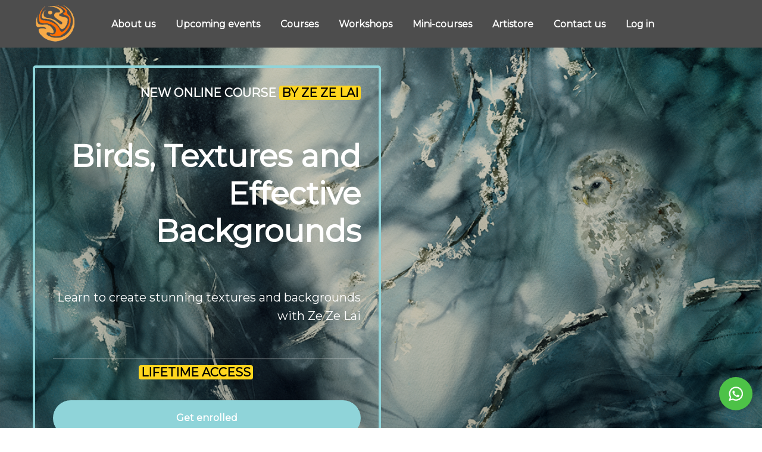

--- FILE ---
content_type: text/html; charset=UTF-8
request_url: https://artefactoschool.online/zeze_lai?utm_source=family&utm_medium=zeze&utm_campaign=birds&utm_content=gk&utm_term=cards_Nadine&utm_group=Course
body_size: 54572
content:

<!DOCTYPE html>
  <head>
    
<script>
	
	window.accountUserId = -1;
	window.requestIp = "13.59.201.123";
	window.isSublogined = false;
	window.accountId = 165216;
	window.gcSessionId = 0;
	window.controllerId = "page";
	window.actionId = "0";
    window.nowTime = new Date(2026, 0, 21, 17, 55, 14);
    window.dateOffset = 3;
	window.userInfo = {"isAdmin":false,"isInAccount":false,"isTeacher":false};
	window.currencyLabels = {"RUB":"RUB","USD":"USD","EUR":"EUR","GBP":"GBP","BYR":"BYR","BYN":"BYN","KZT":"KZT","UAH":"UAH","AUD":"AUD","DKK":"DKK","CHF":"CHF","SEK":"SEK","ZAR":"ZAR","AMD":"AMD","RON":"RON","BRL":"BRL","ILS":"ILS","MYR":"MYR","SGD":"SGD","KGS":"KGS","CAD":"CAD","MXN":"MXN","JPY":"JPY","UZS":"UZS","PLN":"PLN","AZN":"AZN","AED":"AED","TRY":"TRY","INR":"INR","RSD":"RSD","CZK":"CZK","MNT":"MNT","NZD":"NZD","BGN":"BGN","IDR":"IDR","CNY":"CNY","GEL":"GEL","COP":"COP","ARS":"ARS","PEN":"PEN","CLP":"CLP","VND":"VND","PHP":"PHP","DOP":"DOP","KRW":"KRW","TWD":"TWD","MDL":"MDL","TJS":"TJS","NOK":"NOK","NGN":"NGN","HKD":"HKD","POINTS":""};
window.accountSafeUserName = "Guest";
window.accountUserThumbnail = "<img class=\"user-profile-image user-default-profile-image\" src=\"\/public\/img\/default_profile_50.png\" width=\"50\" alt=\"\">";
window.language = "en";
window.csrfToken = "LBu3uClw_zsijH_Ycmza6heSrhNAybmJ755hjeZuvoJKWvSMHEe7CBffPO5fAYmJZej_cCGYgOKk5DLGuSvosA==";
window.requestTime = 1769007314;
window.requestSimpleSign = "714d5f85873e391d0f0f74aef007fe7a";
window.gcUniqId = "8164730206970e8d270c851.04440628.1769007314.462";
window.mailingVisibility = 0;
window.isSupportChatEnabled = false;
window.disableCaptchaForConfirmPhone = true;
window.allowRevealPassword = false;
window.isDisabledConvertIndexToSimple = true;
window.params_52 = 0;
window.gcsObjectId = 1733532;
window.isSessionLocalStorageEnabled = true;
window.isWhatsappIconEnabled = false;
window.file_upload_blocking = false;
window.storage_usage_percent = null;
window.used_storage_size = null;
window.max_storage_size = null;
window.fileserviceThumbnailHost = "fs-thb01.getcourse.ru";
window.fileserviceMainHost = "fs17.getcourse.ru";
window.fileserviceUploadHost = "fs19.getcourse.ru";
window.fileserviceTusFeatureEnabled = true;
window.iCanSelectGridOffset = true;
window.webinarUsePlayer15 = true;
window.isEnabledSecureUpload = 1;
window.webinarWebsocketHosts = ["ws10.getcourse.ru","stream01.gcfiles.net"];
window.webinarWebsocketPath = "\/ws1\/webinar";
window.webSocketHost = "ws04.getcourse.ru";
window.fdsrevEnabled12 = true;
window.isDisabledFacebook = true;
window.metaIsAnExtremismOrganizationText = "\u041a\u043e\u043c\u043f\u0430\u043d\u0438\u044f Meta \u043f\u0440\u0438\u0437\u043d\u0430\u043d\u0430 \u044d\u043a\u0441\u0442\u0440\u0435\u043c\u0438\u0441\u0442\u043a\u043e\u0439 \u0432 \u0420\u0424.";
window.isTestingV2 = false;
window.testingV2VersionCheck = false;
window.isDisabledVK = false;
window.autoGenerateSubtitlesSectionEnabled = true;
window.internalDomains = ["artefactoschool.online","artefactoschool.getcourse.ru"];
window.vhApiHost = "cf-api-2.vhcdn.com";
window.vhsRegion = "eu";
window.videoLinkFeatureUsed = 0;
window.helpdeskEnabledFeature = false;
window.helpdeskTalksEnabledFeature = false;
window.enabledTariffsPage = true;
window.relatedUsersOnActiveBlock = true;
window.UShort = "Wy0xXQ.1COu6L2bUWiYcFKkSYepgda3yaxi6GlxiqXSCKBGnz4";
window.ULong = "Wy0xXQ.1COu6L2bUWiYcFKkSYepgda3yaxi6GlxiqXSCKBGnz4";
window.gcRedesign = {"isLessonRedesignEnabled":false};
window.attachContactToUserUpdateFeature = false;
window.enableRuleCopyToClipboardFeature = true;
window.selectFieldsValidationFeature = true;
</script>

<script type="text/javascript">

		
	window.userInfo = {"isAdmin":false,"isManager":false,"isInAccount":false,"isTeacher":false,"canCms":false,"canEditHelp":false,"isHumanDesign":"0"};

</script>


				<link rel="shortcut icon"
			  href="https://fs.getcourse.ru/fileservice/file/download/a/165216/sc/222/h/ab9ec21c521ea132052adec8852f4a91.png">
	
	<link href="/pl/fileservice/video-hosting/player-style" rel="stylesheet">
<link href="/nassets/5f777895/glyphicons.css?v=1765633899" rel="stylesheet">
<link href="/nassets/aea7f1cd/css/reveal-password.css?v=1765633899" rel="stylesheet">
<link href="/nassets/css/superlite-block-a2d69dc8cba2fb583968843c1c3ecc59.css?v=1769003556" rel="stylesheet" async="async">
<link href="/public/fonts/gfonts/open-sans/open-sans-cyr-swap.css" rel="stylesheet" async="async">
<link href="/public/fonts/gfonts/roboto/roboto-cyr-swap.css" rel="stylesheet" async="async">
<link href="/nassets/2f2cce1e/css/index.css?v=202601211755" rel="stylesheet">
<link href="/nassets/e7b168fe/css/als-granate-new.css?v=1765633899" rel="stylesheet">
<link href="/nassets/e8ffd6c/css/all.css?v=1765633899" rel="stylesheet">
<link href="/nassets/e8ffd6c/css/v5-font-face.css?v=1765633899" rel="stylesheet">
<link href="/nassets/e8ffd6c/css/v4-font-face.css?v=1765633899" rel="stylesheet">
<link href="/nassets/e8ffd6c/css/v4-shims.css?v=1765633899" rel="stylesheet">
<link href="/nassets/e8ffd6c/css/old.css?v=1765633899" rel="stylesheet">
<link href="/nassets/29a2745f/css/button.css?v=1765633901" rel="stylesheet">
<link href="/nassets/cda7c90d/deps/css/bootstrap-table.min.css?v=1765633901" rel="stylesheet">
<link href="/nassets/fb67da2b/css/videoplayer.css?v=1765633901" rel="stylesheet">
<link href="/nassets/cda7c90d/deps/css/bootstrap-modal.min.css?v=1765633901" rel="stylesheet">
<link href="/nassets/cda7c90d/css/blocks-modal.css?v=1765633901" rel="stylesheet">
<link href="/nassets/b075014c/css/modal.css?v=1765633900" rel="stylesheet">
<link href="/nassets/8dfb812f/css/blueimp-gallery.min.css?v=1765633899" rel="stylesheet">
<link href="/nassets/8dfb812f/css/blueimp-gallery-indicator.css?v=1765633899" rel="stylesheet">
<link href="/nassets/d16826af/fotorama.css?v=1765633899" rel="stylesheet">
<link href="/nassets/e09aa22e/proxima.css?v=1765633899" rel="stylesheet">
<link href="/nassets/a9db3d9e/notice.css?v=1765633899" rel="stylesheet">
<script src="/nassets/cae2f410/jquery.min.js?v=1765633902"></script>
<script src="/nassets/e9a56566/js/global-function.js?v=1765633899"></script>
<script src="/nassets/aea7f1cd/js/reveal-password.js?v=1765633899"></script>
<script src="/nassets/5a271c9/js/JsTrans.min.js?v=1765633900"></script>
<script src="/nassets/f43d7d28/dictionary-gen-b7435b261a31977ab1d9f47520cd63678f258a73.js?v=1769000400"></script>
<script src="/nassets/f43d7d28/dictionary-gen-376f66a995afd1116f10f85c709e85596f49ed72.js?v=1769000400"></script>
<script>window.globalCheckboxEnabled=true
window.persodataConfirm=false
window.globalCheckboxForPaidOnly=false
window.globalCheckboxText="\u042f \u0441\u043e\u0433\u043b\u0430\u0441\u0435\u043d \u043d\u0430 \u043e\u0431\u0440\u0430\u0431\u043e\u0442\u043a\u0443 \u043c\u043e\u0438\u0445 \u043f\u0435\u0440\u0441\u043e\u043d\u0430\u043b\u044c\u043d\u044b\u0445 \u0434\u0430\u043d\u043d\u044b\u0445 \u0432 \u0441\u043e\u043e\u0442\u0432\u0435\u0442\u0441\u0442\u0432\u0438\u0438 <a href=\"\/privacy\" target=\"_blank\">\u0423\u0441\u043b\u043e\u0432\u0438\u044f\u043c\u0438<\/a> \u0438 <a href=\"\/oferta\" target=\"_blank\">\u0414\u043e\u0433\u043e\u0432\u043e\u0440\u043e\u043c \u043e\u0444\u0435\u0440\u0442\u044b<\/a>"
window.pdpCheckboxEnabled=false
window.pdpConfirmedByDefault=false
window.pdpCheckboxText="I agree to the processing of my personal data. I have read and understood the <a href=\"\/privacypolicy\">Personal data processing policy<\/a>."
window.checkboxMailingEnabled=false
window.checkboxMailingChecked=false
window.checkboxMailingForPaidOnly=false
window.checkboxMailingText="\u0414\u0430\u044e \u0441\u043e\u0433\u043b\u0430\u0441\u0438\u0435 \u043d\u0430 \u043f\u043e\u043b\u0443\u0447\u0435\u043d\u0438\u0435 \u0438\u043d\u0444\u043e\u0440\u043c\u0430\u0446\u0438\u043e\u043d\u043d\u044b\u0445 \u0438 \u043c\u0430\u0440\u043a\u0435\u0442\u0438\u043d\u0433\u043e\u0432\u044b\u0445 \u0440\u0430\u0441\u0441\u044b\u043b\u043e\u043a (\u0432\u044b \u0432 \u043b\u044e\u0431\u043e\u0439 \u043c\u043e\u043c\u0435\u043d\u0442 \u043c\u043e\u0436\u0435\u0442\u0435 \u043e\u0442\u043a\u0430\u0437\u0430\u0442\u044c\u0441\u044f \u043e\u0442 \u043f\u043e\u043b\u0443\u0447\u0435\u043d\u0438\u044f \u043f\u0438\u0441\u0435\u043c \u0432 \u043b\u0438\u0447\u043d\u043e\u043c \u043a\u0430\u0431\u0438\u043d\u0435\u0442\u0435)"
window.isMailingCheckboxRequired=false
window.isMailingCheckboxRequiredForNotPaid=false
window.isLegalReworkFeatureEnabled=true</script>    	<!-- Google tag (gtag.js) -->
<script async src="https://www.googletagmanager.com/gtag/js?id=AW-10851605803"></script>
<script>
  window.dataLayer = window.dataLayer || [];
  function gtag(){dataLayer.push(arguments);}
  gtag('js', new Date());

  gtag('config', 'AW-10851605803');
</script>	    <title>Course "Birds, Textures and Effective Backgrounds"</title>
    <meta charset="UTF-8"/>
    <meta name="viewport" content="width=device-width, initial-scale=1">

    <meta property="og:title" content="Course "Birds, Textures and Effective Backgrounds""/>
	<meta name="description" property="og:description" content=""/>

	
	    <meta property="og:url" content="https://artefactoschool.online/zeze_lai?utm_source=family&amp;utm_medium=zeze&amp;utm_campaign=birds&amp;utm_content=gk&amp;utm_term=cards_Nadine&amp;utm_group=Course"/>
    <meta property="fb:app_id" content="1437814016454992"/>

		
						<link rel="stylesheet" href="/public/fonts/gfonts/roboto/roboto-main.css"/>
					<link rel="stylesheet" href="/public/fonts/gfonts/montserrat/montserrat.css"/>
			
	
	<!-- код верификации для GSC -->
<meta name="google-site-verification" content="BztfJVU_jD5ScbRkLV76gnijbgAnpcv4w_IBKa6s9eE" />


<!-- Top.Mail.Ru counter -->
<script type="text/javascript">
var _tmr = window._tmr || (window._tmr = []);
_tmr.push({id: "3362141", type: "pageView", start: (new Date()).getTime()});
(function (d, w, id) {
  if (d.getElementById(id)) return;
  var ts = d.createElement("script"); ts.type = "text/javascript"; ts.async = true; ts.id = id;
  ts.src = "https://top-fwz1.mail.ru/js/code.js";
  var f = function () {var s = d.getElementsByTagName("script")[0]; s.parentNode.insertBefore(ts, s);};
  if (w.opera == "[object Opera]") { d.addEventListener("DOMContentLoaded", f, false); } else { f(); }
})(document, window, "tmr-code");
</script>

<noscript><div><img src="https://top-fwz1.mail.ru/counter?id=3362141;js=na" style="position:absolute;left:-9999px;" alt="Top.Mail.Ru" /></div></noscript>
<!-- /Top.Mail.Ru counter -->

<!-- Стили вебинарной комнаты -->
<script type="text/javascript" src="https://artefactoschool.online/pl/cms/layout/js?id=35343&hash=20f7ffa4c1b533e71680342d6de27195&bundle=1"></script>

<!-- Google Tag Manager -->
<script>(function(w,d,s,l,i){w[l]=w[l]||[];w[l].push({'gtm.start':
new Date().getTime(),event:'gtm.js'});var f=d.getElementsByTagName(s)[0],
j=d.createElement(s),dl=l!='dataLayer'?'&l='+l:'';j.async=true;j.src=
'https://www.googletagmanager.com/gtm.js?id='+i+dl;f.parentNode.insertBefore(j,f);
})(window,document,'script','dataLayer','GTM-5M8QPVT');</script>
<!-- End Google Tag Manager -->


<!-- Yandex.Metrika counter -->
<script type="text/javascript">
    (function(m,e,t,r,i,k,a){
        m[i]=m[i]||function(){(m[i].a=m[i].a||[]).push(arguments)};
        m[i].l=1*new Date();
        for (var j = 0; j < document.scripts.length; j++) {if (document.scripts[j].src === r) { return; }}
        k=e.createElement(t),a=e.getElementsByTagName(t)[0],k.async=1,k.src=r,a.parentNode.insertBefore(k,a)
    })(window, document,'script','https://mc.yandex.ru/metrika/tag.js', 'ym');

    ym(91721393, 'init', {webvisor:true, clickmap:true, accurateTrackBounce:true, trackLinks:true});
</script>
<noscript><div><img src="https://mc.yandex.ru/watch/91721393" style="position:absolute; left:-9999px;" alt="" /></div></noscript>
<!-- /Yandex.Metrika counter -->
	  </head>
		<body class="gc-user-guest">
	
        
		    <div class="gc-main-content gc-both-main-content no-menu  front-page-content gc-user-guest">
      

<div class="lite-page block-set">

	
			

<style>
	#ltBlock1231090162 .lt-block-wrapper {
		padding-top: 0px; padding-bottom: 0px	}

			
			</style>


<div id="ltBlock1231090162" data-block-id="1231094421"
               class="lt-block lt-view raw-css lt-raw lt-raw-css lt-system-block lt-invisible-block"
     data-code="b-4d0ef"
          >
	<div class="lt-block-wrapper">
	<style id="rawCss2314420">/* Extra small devices (phones, less than 768px) */
/* it's defaults */

/* Small devices (tablets, 768px and up) */
@media (min-width: 768px) { 
	.text-sm-right { text-align: right; }
	.text-sm-left { text-align: left; }
	.text-sm-center { text-align: center; }
	.text-sm-justify { text-align: justify; }
}

/* Medium devices (desktops, 992px and up) */
@media (min-width: 992px) { 
	.text-md-right { text-align: right; }
	.text-md-left { text-align: left; }
	.text-md-center { text-align: center; }
	.text-md-justify { text-align: justify; }
}

/* Large devices (large desktops, 1200px and up) */
@media (min-width: 1200px) { 
	.text-lg-right { text-align: right; }
	.text-lg-left { text-align: left; }
	.text-lg-center { text-align: center; }
	.text-lg-justify { text-align: justify; }
}


</style>

</div></div>



			
	<style>
		#ltBlock1686670341 a.bh-w-link.bh-widget-page__link {
    display: none;
}	</style>

<style>
	#ltBlock1686670341 .lt-block-wrapper {
		padding-top: 0px; padding-bottom: 0px	}

			
			</style>


<div id="ltBlock1686670341" data-block-id="1686672103"
     data-has-css="true"          class="lt-block lt-view raw-html lt-raw lt-raw-html"
     data-code="b-64d45"
          >
	<div class="lt-block-wrapper">
	<div id="rawHtml3030926" data-raw-editable="true" data-param="rawValue" data-mode="text/html">
			<!-- Bothelp.io widget -->
<script type="text/javascript">!function(){var e={"buttons":[{"type":"whatsapp","token":"+491632222813"}],"color":"#2AAD10","position":"right","bottomSpacing":"30","callToActionMessage":"Have a question","displayOn":"everywhere"},t=document.location.protocol+"//bothelp.io",o=document.createElement("script");o.type="text/javascript",o.async=!0,o.src=t+"/widget-folder/widget-page.js",o.onload=function(){new BhWidgetPage.init(e)};var n=document.getElementsByTagName("script")[0];n.parentNode.insertBefore(o,n)}();</script>
<!-- /Bothelp.io widget -->	</div>

</div></div>



			

<style>
	#ltBlock1686670347 .lt-block-wrapper {
		padding-top: 0px; padding-bottom: 0px	}

			
			</style>


<div id="ltBlock1686670347" data-block-id="1686672104"
               class="lt-block lt-view raw-css lt-raw lt-raw-css lt-system-block lt-invisible-block"
     data-code="b-8a6b7"
          >
	<div class="lt-block-wrapper">
	<style id="rawCss3751674">a.bh-w-link.bh-widget-page__link {
    display: none;
}

.talks-widget-button {
    display: none;
}</style>

</div></div>



						

<style>
	#ltBlock2155463500 .lt-block-wrapper {
		padding-top: 0px; padding-bottom: 0px; background-color: #4d4d4d; color: #ffbd58	}

			
			</style>


<div id="ltBlock2155463500" data-block-id="2155463552"
               class="lt-block lt-view content-menu lt-menu lt-menu-in-content positionstatic mobile-toggler style-normal"
     data-code="b-332e6"
          >
	<div class="lt-block-wrapper">
	<div class="container">
	<div class="row">
		<div class="modal-block-content block-box col-md-12" style="color: #ffbd58">
			
<div class="menu-wrapper" data-menu="yes">

	<div class="collapsed-view">
		<div class="toggler">
			<span class="fa fa-bars"></span>
		</div>

		<div class="collapsed-content" >
			<div class="f-header fg-color">
				<p><strong><span style="color: rgb(255, 255, 255);" class="redactor-inline-converted">Online Art School «Artefacto»</span></strong></p>			</div>
		</div>

		<div class="collapsed-contacts fg-color" >
					</div>
	</div>

	<div class="main-container">

		<div class="leftside">
			<div class="leftcontainer">
				<a href="" class="fg-color">

											<img src="//fs-thb01.getcourse.ru/fileservice/file/thumbnail/h/8de7eedfe4123c88947b004c07e8825c.png/s/f1200x/a/165216/sc/209"/>
					

				</a></div>
		</div>

		<div class="centerside menualign-center">
			<div class="centercontainer">
				<ul class="menu-list">
					
						<li class="list-item">
							<a href="/main_en" class="f-header fg-color">
								About us							</a>
						</li>

					
						<li class="list-item">
							<a href="https://artefactoschool.online/events_en" class="f-header fg-color">
								Upcoming events							</a>
						</li>

					
						<li class="list-item">
							<a href="https://artefactoschool.online/courses_en" class="f-header fg-color">
								Courses							</a>
						</li>

					
						<li class="list-item">
							<a href="https://artefactoschool.online/master_classes_en" class="f-header fg-color">
								Workshops							</a>
						</li>

					
						<li class="list-item">
							<a href="https://artefactoschool.online/mini_main" class="f-header fg-color">
								Mini-courses							</a>
						</li>

					
						<li class="list-item">
							<a href="https://artefactoschool.online/artistore_club" class="f-header fg-color">
								Artistore							</a>
						</li>

					
						<li class="list-item">
							<a href="https://artefactoschool.online/contactus" class="f-header fg-color">
								Contact us							</a>
						</li>

					
						<li class="list-item">
							<a href="/login" class="f-header fg-color">
								Log in							</a>
						</li>

					
				</ul>
			</div>
		</div>

				<div class="rightside">
			<div class="rightcontainer">
				<div class="right-descr fg-color" style="display:none;padding:0;">
									</div>

				<div class="right-buttons">
					<div class="right-buttons-wrap">
																	</div>
				</div>


			</div>
		</div>

		<div class="padding40px">


		</div>
	</div>
</div>




<script>
	$( function() {
		$('#ltBlock2155463500').liteMenu({
			position: "static"
		})
	} );
</script>

<style>
	#ltBlock2155463500 .fg-color { color: #ffffff; }

	#ltBlock2155463500.lt-editing .menu-wrapper {
		 background-color: rgba(0,0,0,0.5);
	 }

	#ltBlock2155463500 .menu-wrapper {
		                                        background-color: rgba( 77,77,77,1);;
	                                        }

	#ltBlock2155463500.positionfixed.scrolled .menu-wrapper {
		 background-color: rgba( 77,77,77,0.5);;
	 }

	#ltBlock2155463500 .menu-wrapper, #ltBlock2155463500 .main-container {
		                                                                                               height: 80px;
	                                                                                               }

	@media screen and (max-width: 980px) {
	#ltBlock2155463500 .menu-wrapper {
		background-color: rgba( 77,77,77,1);;
	}

	#ltBlock2155463500.positionfixed.scrolled .menu-wrapper {
		 background-color: rgba( 77,77,77,0.5);;
	 }

	#ltBlock2155463500.positionfixed .menu-wrapper.expanded {
		 background-color: rgba( 77,77,77,1);;
	 }
	}

</style>
		</div>
	</div>
</div>

</div></div>


<style>
	#ltBlock2155463500 hr.separator {
		border-color: #ffbd58;
	}
	#ltBlock2155463500 .f-text {
		color: #ffbd58;
	}

</style>

			
	<style>
		#ltBlock1231098326 .builder-item.part-button button{
    width: 100%;
}	</style>

<style>
	#ltBlock1231098326 .lt-block-wrapper {
		padding-top: 30px; padding-bottom: 30px; background-color: rgb(43,37,37,0.5)	}

						@media (max-width: 1020px) {
				#ltBlock1231098326 {
					display: none !important;
				}
			}
		
			</style>


<div id="ltBlock1231098326" data-block-id="1231100997"
     data-has-css="true"     data-has-limited-visibility="true"     class="lt-block lt-view bld01 lt-onecolumn lt-onecolumn-common"
     data-code="b-e6da3"
          >
	

<div class="lazyload lt-block-wrapper block-cover " id="blockCover1231100997" style="position: relative; " data-bg="//fs-thb03.getcourse.ru/fileservice/file/thumbnail/h/79a90f7250fec484b9222ade20ced70e.png/s/s2000x/a/165216/sc/241">
	<div class="cover-filter"></div>
	<div class="cover-wrapper flex-container height-fixed" data-main-class="cover-wrapper">
		<div class="container">
	<div class="row">
		<div class="modal-block-content block-box col-md-6 text-center" style="">
			<div
	id="builder5327259"
	class="builder  animated-block"
	data-path="items"
	data-animation-order="at-once">
	
			<div
	data-param="items/parts/field14448"
	data-item-name="field14448"
	data-title="Element"
	data-animation-mode="slide-from-right"
	style="margin-bottom: 0px; margin-top: 0px; color: #ffffff; border-radius: ; "
	data-setting-editable="true"
	class="builder-item part-header  text-right animated-element before-animation"
	id="af98b65f19"
>
	<div data-editable=true data-param='items/parts/field14448/inner/text' class='f-header f-header-20'><p><span class="redactor-inline-converted"><span class="redactor-inline-converted">NEW ONLINE COURSE<span class="redactor-inline-converted">&nbsp;<mark>BY&nbsp;ZE ZE LAI</mark></span></span></span></p></div>	<div class="add-redesign-subblock" data-id="1231100997">
		<span class="fa fa-plus"></span>
	</div>
</div>
<style>
		.add-redesign-subblock,
	div#af98b65f19 .add-redesign-subblock
	{
		display: none;
	}
</style>
			<div
	data-param="items/parts/field14448_68"
	data-item-name="field14448_68"
	data-title="Element"
	data-animation-mode="slide-from-right"
	style="margin-bottom: 65px; margin-top: 0px; color: #ffffff; border-radius: ; "
	data-setting-editable="true"
	class="builder-item part-header  text-right animated-element before-animation"
	id="ac2ec1857e"
>
	<div data-editable=true data-param='items/parts/field14448_68/inner/text' class='f-header f-header-52'><p><strong><br></strong></p><p><strong>Birds, Textures and Effective Backgrounds</strong><br></p></div>	<div class="add-redesign-subblock" data-id="1231100997">
		<span class="fa fa-plus"></span>
	</div>
</div>
<style>
		.add-redesign-subblock,
	div#ac2ec1857e .add-redesign-subblock
	{
		display: none;
	}
</style>
			<div
	data-param="items/parts/field97455"
	data-item-name="field97455"
	data-title="Element"
	data-animation-mode="no"
	style="margin-bottom: 25px; border-radius: ; "
	data-setting-editable="true"
	class="builder-item part-text  text-right"
	id="a9c3e2da30"
>
	<div style='' class='text-normal f-text' data-param='items/parts/field97455/inner/text' data-editable='true'><p>Learn to create stunning textures and backgrounds with Ze Ze Lai</p></div>	<div class="add-redesign-subblock" data-id="1231100997">
		<span class="fa fa-plus"></span>
	</div>
</div>
<style>
		.add-redesign-subblock,
	div#a9c3e2da30 .add-redesign-subblock
	{
		display: none;
	}
</style>
			<div
	data-param="items/parts/field12460"
	data-item-name="field12460"
	data-title="Element"
	data-animation-mode="no"
	style="margin-bottom: 25px; border-radius: ; "
	data-setting-editable="true"
	class="builder-item part-text "
	id="a95202375c"
>
	<div style='' class='text-normal f-text' data-param='items/parts/field12460/inner/text' data-editable='true'><p><strong></strong><br></p>

<table class="table"><tbody><tr><td><mark class="redactor-inline-converted"><strong class="redactor-inline-converted"><p>LIFETIME ACCESS</p></strong></mark></td><td><br></td></tr></tbody></table></div>	<div class="add-redesign-subblock" data-id="1231100997">
		<span class="fa fa-plus"></span>
	</div>
</div>
<style>
		.add-redesign-subblock,
	div#a95202375c .add-redesign-subblock
	{
		display: none;
	}
</style>
			<div
	data-param="items/parts/field86290"
	data-item-name="field86290"
	data-title="Element"
	data-animation-mode="no"
	style="margin-bottom: 25px; border-radius: ; "
	data-setting-editable="true"
	class="builder-item part-button "
	id="a88f96a485"
>
	

<button type="button"
		id="button4759992" 		class="btn f-btn  button-md btn-success"
		style="color: #FFFFFF; background-color: #8FD4D9; border-radius: 30px !important; ">

			Get enrolled	</button>

<script>
$( function() {
	var disableButton = function (e) {
		if (window['prsbutton4759992']) {
			e.preventDefault();
			return false;
		} else {
			$('#button4759992').addClass('disabled');
			window['prsbutton4759992'] = true;
			setTimeout(function(){window['prsbutton4759992'] = false;$('#button4759992').removeClass('disabled');}, 6000);
		}
		return true;
	};
	$( '#button4759992' ).click( function(e) {
		//disableButton(e);
				location.href='#form';			} );
});
</script>
	<div class="add-redesign-subblock" data-id="1231100997">
		<span class="fa fa-plus"></span>
	</div>
</div>
<style>
		.add-redesign-subblock,
	div#a88f96a485 .add-redesign-subblock
	{
		display: none;
	}
</style>
	</div>





<script>
	$( function() {

		if( $('#builder5327259 input[type="radio"]').length == 1 && $('#builder5327259 input[type="radio"]').prop('checked') ) {
			$('#builder5327259 input[type="radio"]').hide();
		}

		if ($('.animated-block').animatedBlock) {
            $('.animated-block').animatedBlock();
		}
	} );
</script>
		</div>
	</div>
</div>

	<style>
		#ltBlock1231098326 .block-box {
			;padding-left: 30px;
padding-right: 30px;
padding-top: 30px;
padding-bottom: 30px;border: 4px solid #8FD4D9;border-radius: 5px;		}
	</style>
	</div>
	</div>

<style media="screen">
	#blockCover1231100997 {
		min-height: 100vh;
					background-attachment: scroll			}

	@media (max-width: 768px) {
		#blockCover1231100997 {
			background-attachment: scroll;
		}
	}

	.cover-blockCover1231100997 .cover-wrapper {
		height: 100vh;
	}

	
				
		#blockCover1231100997 .cover-filter {
			background-image: -moz-linear-gradient(top, rgba(0, 0, 0,0.1), rgba(0, 0, 0,0.2));
			background-image: -webkit-linear-gradient(top, rgba(0, 0, 0,0.1), rgba(0, 0, 0,0.2));
			background-image: -o-linear-gradient(top, rgba(0, 0, 0,0.1), rgba(0, 0, 0,0.2));
			background-image: -ms-linear-gradient(top, rgba(0, 0, 0,0.1), rgba(0, 0, 0,0.2));
			background-image: linear-gradient(top, rgba(0, 0, 0,0.1), rgba(0, 0, 0,0.2));
			}
	
</style>



</div>



			
	<style>
		#ltBlock1231090201 .builder-item.part-button button{
    width: 100%;
}	</style>

<style>
	#ltBlock1231090201 .lt-block-wrapper {
		padding-top: 0px; padding-bottom: 45px	}

			
					@media (min-width: 1021px) {
				#ltBlock1231090201 {
					display: none !important;
				}
			}
			</style>


<div id="ltBlock1231090201" data-block-id="1231094424"
     data-has-css="true"     data-has-limited-visibility="true"     class="lt-block lt-view tcb-01 lt-twocolumn lt-twocolumn-standard"
     data-code="b-ea461"
          >
	

<div class="lazyload lt-block-wrapper block-cover " id="blockCover1231094424" style="position: relative; " data-bg="//fs-thb02.getcourse.ru/fileservice/file/thumbnail/h/803e7c8f2e93d7340cfaef4ebad9c45d.png/s/s2000x/a/165216/sc/395">
	<div class="cover-filter"></div>
	<div class="cover-wrapper flex-container height-fixed" data-main-class="cover-wrapper">
		





<div class="my-container flex-container wrap-col">
	<div
	id="builder3855988"
	class="builder  flex-column col-md-4 col-md-offset-0"
	data-path="column2"
	>
			<div class="common-setting-link box-setting-link" data-icon-class="fa fa-adjust" data-param="column2/box" data-title="Block style" data-setting-editable="true"></div>
	
	</div>

			<style>
			#builder3855988 {
				;			}
		</style>
	



<script>
	$( function() {

		if( $('#builder3855988 input[type="radio"]').length == 1 && $('#builder3855988 input[type="radio"]').prop('checked') ) {
			$('#builder3855988 input[type="radio"]').hide();
		}

		if ($('.animated-block').animatedBlock) {
            $('.animated-block').animatedBlock();
		}
	} );
</script>

	<div
	id="builder1737092"
	class="builder  flex-column col-md-6 col-md-offset-0"
	data-path="column1"
	>
			<div class="common-setting-link box-setting-link" data-icon-class="fa fa-adjust" data-param="column1/box" data-title="Block style" data-setting-editable="true"></div>
	
			<div
	data-param="column1/parts/field8143"
	data-item-name="field8143"
	data-title="Element"
	data-animation-mode="no"
	style="margin-bottom: 25px; border-radius: ; "
	data-setting-editable="true"
	class="builder-item part-subheader  text-center"
	id="adcf590265"
>
	<div data-editable=true data-param='column1/parts/field8143/inner/text' class='f-subheader f-subheader-md f-text-transform-uppercase'><p>new ONLINE COURSE&nbsp;<mark>by Ze Ze lai</mark></p></div>	<div class="add-redesign-subblock" data-id="1231094424">
		<span class="fa fa-plus"></span>
	</div>
</div>
<style>
		.add-redesign-subblock,
	div#adcf590265 .add-redesign-subblock
	{
		display: none;
	}
</style>
			<div
	data-param="column1/parts/header1"
	data-item-name="header1"
	data-title="Element"
	data-animation-mode="no"
	style="margin-bottom: 25px; border-radius: ; "
	data-setting-editable="true"
	class="builder-item part-header  text-center"
	id="aca1e3851d"
>
	<div data-editable=true data-param='column1/parts/header1/inner/text' class='f-header f-header-52'><p>Birds, Textures and Effective Backgrounds</p></div>	<div class="add-redesign-subblock" data-id="1231094424">
		<span class="fa fa-plus"></span>
	</div>
</div>
<style>
		.add-redesign-subblock,
	div#aca1e3851d .add-redesign-subblock
	{
		display: none;
	}
</style>
			<div
	data-param="column1/parts/text1"
	data-item-name="text1"
	data-title="Element"
	data-animation-mode="no"
	style="margin-bottom: 25px; border-radius: ; "
	data-setting-editable="true"
	class="builder-item part-text  text-center"
	id="a19058196c"
>
	<div style='' class='text-normal f-text' data-param='column1/parts/text1/inner/text' data-editable='true'><p>Learn to create stunning textures and backgrounds&nbsp;with Ze Ze Lai</p></div>	<div class="add-redesign-subblock" data-id="1231094424">
		<span class="fa fa-plus"></span>
	</div>
</div>
<style>
		.add-redesign-subblock,
	div#a19058196c .add-redesign-subblock
	{
		display: none;
	}
</style>
			<div
	data-param="column1/parts/field56572"
	data-item-name="field56572"
	data-title="Element"
	data-animation-mode="no"
	style="margin-bottom: 25px; border-radius: ; "
	data-setting-editable="true"
	class="builder-item part-text  text-center"
	id="a0ad22ea1e"
>
	<div style='' class='text-normal f-text' data-param='column1/parts/field56572/inner/text' data-editable='true'><p><mark><strong>LIFETIME ACCESS</strong></mark></p>

<p>Language: English</p>

<p><span class="redactor-inline-converted"></span><br></p></div>	<div class="add-redesign-subblock" data-id="1231094424">
		<span class="fa fa-plus"></span>
	</div>
</div>
<style>
		.add-redesign-subblock,
	div#a0ad22ea1e .add-redesign-subblock
	{
		display: none;
	}
</style>
			<div
	data-param="column1/parts/field48922"
	data-item-name="field48922"
	data-title="Element"
	data-animation-mode="no"
	style="margin-bottom: 25px; border-radius: ; "
	data-setting-editable="true"
	class="builder-item part-button  text-left"
	id="a9bf458b76"
>
	

<button type="button"
		id="button547394" 		class="btn f-btn  button-md btn-success"
		style="color: #FFFFFF; background-color: #8FD4D9; border-radius: 30px !important; ">

			Get enrolled	</button>

<script>
$( function() {
	var disableButton = function (e) {
		if (window['prsbutton547394']) {
			e.preventDefault();
			return false;
		} else {
			$('#button547394').addClass('disabled');
			window['prsbutton547394'] = true;
			setTimeout(function(){window['prsbutton547394'] = false;$('#button547394').removeClass('disabled');}, 6000);
		}
		return true;
	};
	$( '#button547394' ).click( function(e) {
		//disableButton(e);
				location.href='#form';			} );
});
</script>
	<div class="add-redesign-subblock" data-id="1231094424">
		<span class="fa fa-plus"></span>
	</div>
</div>
<style>
		.add-redesign-subblock,
	div#a9bf458b76 .add-redesign-subblock
	{
		display: none;
	}
</style>
	</div>

			<style>
			#builder1737092 {
				align-self:flex-start;
background-color:rgb(43,37,37,0.5);padding-left: 25px;
padding-right: 25px;
padding-top: 10px;
padding-bottom: 10px;border: 3px solid #8FD4D9;			}
		</style>
	



<script>
	$( function() {

		if( $('#builder1737092 input[type="radio"]').length == 1 && $('#builder1737092 input[type="radio"]').prop('checked') ) {
			$('#builder1737092 input[type="radio"]').hide();
		}

		if ($('.animated-block').animatedBlock) {
            $('.animated-block').animatedBlock();
		}
	} );
</script>
</div>
	</div>
	</div>

<style media="screen">
	#blockCover1231094424 {
		min-height: 100vh;
					background-attachment: fixed			}

	@media (max-width: 768px) {
		#blockCover1231094424 {
			background-attachment: scroll;
		}
	}

	.cover-blockCover1231094424 .cover-wrapper {
		height: 100vh;
	}

	
				
		#blockCover1231094424 .cover-filter {
			background-image: -moz-linear-gradient(top, rgba(0, 0, 0,0.3), rgba(0, 0, 0,0.5));
			background-image: -webkit-linear-gradient(top, rgba(0, 0, 0,0.3), rgba(0, 0, 0,0.5));
			background-image: -o-linear-gradient(top, rgba(0, 0, 0,0.3), rgba(0, 0, 0,0.5));
			background-image: -ms-linear-gradient(top, rgba(0, 0, 0,0.3), rgba(0, 0, 0,0.5));
			background-image: linear-gradient(top, rgba(0, 0, 0,0.3), rgba(0, 0, 0,0.5));
			}
	
</style>



</div>



			

<style>
	#ltBlock1231091223 .lt-block-wrapper {
		padding-top: 45px; padding-bottom: 0px	}

			
			</style>


<div id="ltBlock1231091223" data-block-id="1231094425"
               class="lt-block lt-view tcb-01 lt-twocolumn lt-twocolumn-standard"
     data-code="b-1d88c"
          >
	<div class="lt-block-wrapper">
	





<div class="my-container flex-container wrap-col">
	<div
	id="builder3228471"
	class="builder  flex-column col-md-6 col-md-offset-0"
	data-path="column1"
	>
			<div class="common-setting-link box-setting-link" data-icon-class="fa fa-adjust" data-param="column1/box" data-title="Block style" data-setting-editable="true"></div>
	
			<div
	data-param="column1/parts/field8117"
	data-item-name="field8117"
	data-title="Element"
	data-animation-mode="no"
	style="margin-bottom: 25px; border-radius: ; "
	data-setting-editable="true"
	class="builder-item part-text  text-left"
	id="a5f15250ed"
>
	<div style='' class='text-normal f-text' data-param='column1/parts/field8117/inner/text' data-editable='true'><p>How to let your paintings breathe and live? To create amazing artworks on wet easily? To avoid the fear of making a mistake and ruining the whole painting?</p><p><br>A brilliant artist Ze Ze Lai knows the answers to these questions and will share them with you! Her style is distinctive and memorable, her paintings know no equal. Soft transitions, tender but saturated colors, and satin-like textures make them look really incredible!</p><p><br>Join us at the course, learn the nuances of Ze Ze’s technique, plunge into the meditative process of painting, and discover a simple way to create a masterpiece!</p></div>	<div class="add-redesign-subblock" data-id="1231094425">
		<span class="fa fa-plus"></span>
	</div>
</div>
<style>
		.add-redesign-subblock,
	div#a5f15250ed .add-redesign-subblock
	{
		display: none;
	}
</style>
	</div>

			<style>
			#builder3228471 {
				align-self:center;			}
		</style>
	



<script>
	$( function() {

		if( $('#builder3228471 input[type="radio"]').length == 1 && $('#builder3228471 input[type="radio"]').prop('checked') ) {
			$('#builder3228471 input[type="radio"]').hide();
		}

		if ($('.animated-block').animatedBlock) {
            $('.animated-block').animatedBlock();
		}
	} );
</script>

	<div
	id="builder8049301"
	class="builder  flex-column col-md-4 col-md-offset-1"
	data-path="column2"
	>
			<div class="common-setting-link box-setting-link" data-icon-class="fa fa-adjust" data-param="column2/box" data-title="Block style" data-setting-editable="true"></div>
	
			<div
	data-param="column2/parts/field35654"
	data-item-name="field35654"
	data-title="Element"
	data-animation-mode="no"
	style="margin-bottom: 25px; border-radius: ; "
	data-setting-editable="true"
	class="builder-item part-image  hidden-xs text-center"
	id="a9d8affd53"
>
	<div id="image75453" class="image-box"
	 data-img-title=""
	 data-img-src="//fs-thb02.getcourse.ru/fileservice/file/thumbnail/h/c968b1413e4d930401939aa0d44b203f.png/s/s1200x/a/165216/sc/35"
>
	<img class="lazyload" data-src="//fs-thb02.getcourse.ru/fileservice/file/thumbnail/h/c968b1413e4d930401939aa0d44b203f.png/s/s1200x/a/165216/sc/35"
		data-param="column2/parts/field35654/inner/image"
		data-hash="c968b1413e4d930401939aa0d44b203f.png"
		data-image-editable="true"
				title=""
		alt=""
		style="border-radius: 50% !important; "
	/>
		<div data-editable="true" data-param="column2/parts/field35654/inner/image/caption" class="lt-image-caption">
			</div>
	</div>

	<div class="add-redesign-subblock" data-id="1231094425">
		<span class="fa fa-plus"></span>
	</div>
</div>
<style>
		.add-redesign-subblock,
	div#a9d8affd53 .add-redesign-subblock
	{
		display: none;
	}
</style>
			<div
	data-param="column2/parts/field58800"
	data-item-name="field58800"
	data-title="Element"
	data-animation-mode="no"
	style="margin-bottom: 25px; border-radius: ; "
	data-setting-editable="true"
	class="builder-item part-text  hidden-xs text-center"
	id="a0dd611400"
>
	<div style='' class='text-subnormal f-text' data-param='column2/parts/field58800/inner/text' data-editable='true'><p>Ze Ze Lai<br>a master of watercolor,<br>the author of the course</p></div>	<div class="add-redesign-subblock" data-id="1231094425">
		<span class="fa fa-plus"></span>
	</div>
</div>
<style>
		.add-redesign-subblock,
	div#a0dd611400 .add-redesign-subblock
	{
		display: none;
	}
</style>
	</div>

			<style>
			#builder8049301 {
				align-self:center;			}
		</style>
	



<script>
	$( function() {

		if( $('#builder8049301 input[type="radio"]').length == 1 && $('#builder8049301 input[type="radio"]').prop('checked') ) {
			$('#builder8049301 input[type="radio"]').hide();
		}

		if ($('.animated-block').animatedBlock) {
            $('.animated-block').animatedBlock();
		}
	} );
</script>
</div>
</div></div>



			
	<style>
		#ltBlock1231091244 .lt-tsr-block {
	box-shadow: 0px 10px 35px 00px rgba(0,0,0,0.2);
} 
#ltBlock1231091244 
.icon-wrapper { 
    font-size: 80px;
} 
#ltBlock1231091244 
.header { 
    font-size: 26px;
	} 
#ltBlock1231091244 
.f-description p{ 
  font-size: 20px;
  font-weight: 100!important;
}	</style>
	<style>
	#ltBlock1231091244 .lt-tsr-block {background-color:#ffffff;padding-left: 20px;
padding-right: 20px;
padding-top: 20px;
padding-bottom: 20px;border: 0px solid #999999;-webkit-flex: 1 0 200px;-ms-flex: 1 0 200px;-moz-flex: 1 0 200px;flex: 1 0 200px;margin: 10px;} 
#ltBlock1231091244 
.lt-tsr-block .image-wrapper { height:200px;
}	</style>

<style>
	#ltBlock1231091244 .lt-block-wrapper {
		padding-top: 30px; padding-bottom: 45px; background-color: #f0f0f0	}
	#ltBlock1231091244 .f-header,
		#ltBlock1231091244 .f-subheader,
		#ltBlock1231091244 .f-subheader p,
		#ltBlock1231091244 .f-desc,
		#ltBlock1231091244 .f-desc p,
		#ltBlock1231091244 .f-name,
		#ltBlock1231091244 .f-name p,
		#ltBlock1231091244 .f-btn,
		#ltBlock1231091244 .f-btn p,
		#ltBlock1231091244 .stsr05 .subheader,
		#ltBlock1231091244 .stsr05 .subheader p,
		#ltBlock1231091244 .stsr05 .header,
		#ltBlock1231091244 .stsr05 .header p,
		#ltBlock1231091244 .title,
		#ltBlock1231091244 .title p	{
	font-family: 'Roboto', serif!important	}

			
			</style>


<div id="ltBlock1231091244" data-block-id="1231094426"
     data-has-css="true"          class="lt-block lt-view tsr04 lt-tsr"
     data-code="b-486ab"
          >
	<div class="lt-block-wrapper">
	<div class="container">
	<div class="row">
		<div class="modal-block-content block-box col-md-12 text-center" style="">
			







<div class="flex-row  ">
						<div class="lt-tsr-block flex-column"
        >

			<div class="lt-tsr-content" >

														
										
<div class="icon">
	
					
<div data-icon-editable="true" data-param="data/0/icon" data-icon-class="fa fa-graduation-cap" data-icon-color="#8FD4D9" data-icon-bgcolor="#ffffff" class="icon-wrapper">
	<span style="color: #8FD4D9; background-color: #ffffff" class="icon fa fa-graduation-cap"></span>
</div></div>														
										
		<div data-editable="true" data-param="data/0/header" class="  f-header lt-tsr-text-part header">
				
				
				
				
				<p><strong>6 lessons</strong>			</p>															</div>
														
										
		<div data-editable="true" data-param="data/0/description" class="  f-description lt-tsr-text-part description">
				
				
				
				<p>3,5&nbsp;hours of video lessons with detailed explanations in English and lifetime access</p>												</div>
																	<div class="common-setting-link in-block-setting-link" data-param="data/0" data-title="Element 0" data-setting-editable="true"></div>
				
							</div>

		</div>
						<div class="lt-tsr-block flex-column"
        >

			<div class="lt-tsr-content" >

														
										
<div class="icon">
	
					
<div data-icon-editable="true" data-param="data/1/icon" data-icon-class="fa fa-area-chart" data-icon-color="#8FD4D9" data-icon-bgcolor="#ffffff" class="icon-wrapper">
	<span style="color: #8FD4D9; background-color: #ffffff" class="icon fa fa-area-chart"></span>
</div></div>														
										
		<div data-editable="true" data-param="data/1/header" class="  f-header lt-tsr-text-part header">
				
				<p><strong>4&nbsp;paintings</strong>			</p>						</div>
														
										
		<div data-editable="true" data-param="data/1/description" class="  f-description lt-tsr-text-part description">
				
				
				<p>One painting for each season:&nbsp;Spring Flowers,&nbsp;Summer’s Delight,&nbsp;&nbsp;Autumn&nbsp;Leaves,&nbsp;</p><p>Winter Time</p><p><br></p>									</div>
																	<div class="common-setting-link in-block-setting-link" data-param="data/1" data-title="Element 1" data-setting-editable="true"></div>
				
							</div>

		</div>
						<div class="lt-tsr-block flex-column"
        >

			<div class="lt-tsr-content" >

														
										
<div class="icon">
	
					
<div data-icon-editable="true" data-param="data/2/icon" data-icon-class="fa fa-comments" data-icon-color="#8FD4D9" data-icon-bgcolor="#ffffff" class="icon-wrapper">
	<span style="color: #8FD4D9; background-color: #ffffff" class="icon fa fa-comments"></span>
</div></div>														
										
		<div data-editable="true" data-param="data/2/header" class="  f-header lt-tsr-text-part header">
				<p>
				<strong>High-quality feedback</strong>			</p>			</div>
														
										
		<div data-editable="true" data-param="data/2/description" class="  f-description lt-tsr-text-part description">
				
				
				
				<p>
				Individual&nbsp;feedback from the instructor&nbsp;Ze Ze Lai or our curator&nbsp;(depending on the plan)&nbsp;&nbsp;</p>												</div>
																	<div class="common-setting-link in-block-setting-link" data-param="data/2" data-title="Element 2" data-setting-editable="true"></div>
				
							</div>

		</div>
		</div>




		</div>
	</div>
</div>

</div></div>



			

<style>
	#ltBlock1321405249 .lt-block-wrapper {
		padding-top: 60px; padding-bottom: 45px; background-color: rgb(43,37,37,0.3)	}

			
			</style>


<div id="ltBlock1321405249" data-block-id="1321410364"
               class="lt-block lt-view bld01 lt-onecolumn lt-onecolumn-common"
     data-code="b-27d65"
          >
	

<div class="lazyload lt-block-wrapper block-cover " id="blockCover1321410364" style="position: relative; " data-bg="//fs-thb01.getcourse.ru/fileservice/file/thumbnail/h/f4074e11b87398d0984accc0e569d7d6.png/s/s2000x/a/165216/sc/162">
	<div class="cover-filter"></div>
	<div class="cover-wrapper flex-container height-fixed" data-main-class="cover-wrapper">
		<div class="container">
	<div class="row">
		<div class="modal-block-content block-box col-md-10 col-md-offset-1 text-left" style="">
			<div
	id="builder6214456"
	class="builder  animated-block"
	data-path="items"
	data-animation-order="at-once">
	
			<div
	data-param="items/parts/field94458"
	data-item-name="field94458"
	data-title="Element"
	data-animation-mode="slide-from-left"
	style="margin-bottom: 25px; border-radius: ; "
	data-setting-editable="true"
	class="builder-item part-header  animated-element before-animation"
	id="a01ed0b366"
>
	<div data-editable=true data-param='items/parts/field94458/inner/text' class='f-header f-header-36'><p><span class="redactor-inline-converted">This course is for those who have intermediate and advanced level in watercolor&nbsp;and want...</span></p></div>	<div class="add-redesign-subblock" data-id="1321410364">
		<span class="fa fa-plus"></span>
	</div>
</div>
<style>
		.add-redesign-subblock,
	div#a01ed0b366 .add-redesign-subblock
	{
		display: none;
	}
</style>
			<div
	data-param="items/parts/text1"
	data-item-name="text1"
	data-title="Element"
	data-animation-mode="slide-from-left"
	style="margin-bottom: 25px; border-radius: ; "
	data-setting-editable="true"
	class="builder-item part-text  animated-element before-animation"
	id="a744c9721b"
>
	<div style='' class='text-normal f-text' data-param='items/parts/text1/inner/text' data-editable='true'><ul><li>to combine&nbsp;the main object and the effective backgrounds</li><li>to make mysterious vague backgrounds</li><li>to practice the wet-on-wet technique</li><li>to learn to&nbsp;add depth and mood to the painting</li><li>to know how to lift color to create effective textures.</li></ul></div>	<div class="add-redesign-subblock" data-id="1321410364">
		<span class="fa fa-plus"></span>
	</div>
</div>
<style>
		.add-redesign-subblock,
	div#a744c9721b .add-redesign-subblock
	{
		display: none;
	}
</style>
	</div>





<script>
	$( function() {

		if( $('#builder6214456 input[type="radio"]').length == 1 && $('#builder6214456 input[type="radio"]').prop('checked') ) {
			$('#builder6214456 input[type="radio"]').hide();
		}

		if ($('.animated-block').animatedBlock) {
            $('.animated-block').animatedBlock();
		}
	} );
</script>
		</div>
	</div>
</div>

	<style>
		#ltBlock1321405249 .block-box {
			background-color:rgb(43,37,37,0.7);padding-left: 40px;
padding-right: 40px;
padding-top: 30px;
padding-bottom: 30px;border: 3px solid #ffffff;		}
	</style>
	</div>
	</div>

<style media="screen">
	#blockCover1321410364 {
		min-height: ;
					background-attachment: fixed			}

	@media (max-width: 768px) {
		#blockCover1321410364 {
			background-attachment: scroll;
		}
	}

	.cover-blockCover1321410364 .cover-wrapper {
		height: ;
	}

	
				
		#blockCover1321410364 .cover-filter {
			background-image: -moz-linear-gradient(top, rgba(0, 0, 0,0.1), rgba(0, 0, 0,0.2));
			background-image: -webkit-linear-gradient(top, rgba(0, 0, 0,0.1), rgba(0, 0, 0,0.2));
			background-image: -o-linear-gradient(top, rgba(0, 0, 0,0.1), rgba(0, 0, 0,0.2));
			background-image: -ms-linear-gradient(top, rgba(0, 0, 0,0.1), rgba(0, 0, 0,0.2));
			background-image: linear-gradient(top, rgba(0, 0, 0,0.1), rgba(0, 0, 0,0.2));
			}
	
</style>



</div>



			

<style>
	#ltBlock1231091285 .lt-block-wrapper {
		padding-top: 45px; padding-bottom: 30px; color: #332b38	}

			
			</style>


<div id="ltBlock1231091285" data-block-id="1231094429"
               class="lt-block lt-view bld01 lt-onecolumn lt-onecolumn-common"
     data-code="b-3d8aa"
          >
	<div class="lt-block-wrapper">
	<div class="container">
	<div class="row">
		<div class="modal-block-content block-box col-md-8 col-md-offset-2 text-left" style="color: #332b38">
			<div
	id="builder6119785"
	class="builder  animated-block"
	data-path="items"
	data-animation-order="in-turn">
	
			<div
	data-param="items/parts/header1"
	data-item-name="header1"
	data-title="Element"
	data-animation-mode="slide-from-left"
	style="margin-bottom: 25px; border-radius: ; "
	data-setting-editable="true"
	class="builder-item part-header  text-center animated-element before-animation"
	id="a783ddfdd2"
>
	<div data-editable=true data-param='items/parts/header1/inner/text' class='f-header f-header-36'><p><span class="redactor-inline-converted">Ze Ze about the course...</span></p></div>	<div class="add-redesign-subblock" data-id="1231094429">
		<span class="fa fa-plus"></span>
	</div>
</div>
<style>
		.add-redesign-subblock,
	div#a783ddfdd2 .add-redesign-subblock
	{
		display: none;
	}
</style>
	</div>





<script>
	$( function() {

		if( $('#builder6119785 input[type="radio"]').length == 1 && $('#builder6119785 input[type="radio"]').prop('checked') ) {
			$('#builder6119785 input[type="radio"]').hide();
		}

		if ($('.animated-block').animatedBlock) {
            $('.animated-block').animatedBlock();
		}
	} );
</script>
		</div>
	</div>
</div>

</div></div>


<style>
	#ltBlock1231091285 hr.separator {
		border-color: #332b38;
	}
	#ltBlock1231091285 .f-text {
		color: #332b38;
	}

</style>

			

<style>
	#ltBlock1231091291 .lt-block-wrapper {
		padding-top: 0px; padding-bottom: 45px	}

			
			</style>


<div id="ltBlock1231091291" data-block-id="1231094430"
               class="lt-block lt-view vid02 lt-video lt-video-hosting"
     data-code="b-e4035"
          >
	<div class="lt-block-wrapper">
	<div class="container">
	<div class="row">
		<div class="modal-block-content block-box col-md-8 col-md-offset-2" style="">
			
	<div>
<div id="vhi-root-d564235ae3b94868c20a38a8d5fa037a"
	 data-file-id="273491472"
	 data-user-id="-1"
	 data-video-hash="d564235ae3b94868c20a38a8d5fa037a"
	 data-lesson-id=""
	 data-iframe-src="https://cf-api-2.vhcdn.com/sign-player/?json=[base64]&s=c76f6c802ec224f5f0b1ccbab8429b36"
	 data-master-play-list-url=""
	 data-get-last-seen-time="https://v02.getcourse.ru/api/save-last-seen-time/get?user-id=-1&video-hash=d564235ae3b94868c20a38a8d5fa037a"
	 data-set-last-seen-time="https://v02.getcourse.ru/api/save-last-seen-time/set?&current-time={seconds}&user-id=-1&video-hash=d564235ae3b94868c20a38a8d5fa037a"
	 data-save-position-key="d564235ae3b94868c20a38a8d5fa037a"
	 class="vhi-root js--vhi-root"
	 data-place="new-player">
			<iframe id="vhplayeriframe-d564235ae3b94868c20a38a8d5fa037a"
				src="https://cf-api-2.vhcdn.com/sign-player/?json=[base64]&s=c76f6c802ec224f5f0b1ccbab8429b36"
				class="vhi-iframe js--vhi-iframe"
				allow="autoplay; encrypted-media; clipboard-read; clipboard-write;"
				sandbox="allow-scripts allow-same-origin allow-popups allow-forms allow-downloads"
				allowfullscreen
				frameborder="0"
				scrolling="no"
		></iframe>
	</div>
	</div>
			</div>
	</div>
</div>

</div></div>



			

<style>
	#ltBlock1231091299 .lt-block-wrapper {
		padding-top: 45px; padding-bottom: 15px; background-color: #8FD4D9; color: #ffffff	}

			
			</style>


<div id="ltBlock1231091299" data-block-id="1231094431"
               class="lt-block lt-view bld01 lt-onecolumn lt-onecolumn-common"
     data-code="b-bbaaa"
          >
	<div class="lt-block-wrapper">
	<div class="container">
	<div class="row">
		<div class="modal-block-content block-box col-md-8 col-md-offset-2 text-left" style="color: #ffffff">
			<div
	id="builder234757"
	class="builder  animated-block"
	data-path="items"
	data-animation-order="in-turn">
	
			<div
	data-param="items/parts/header1"
	data-item-name="header1"
	data-title="Element"
	data-animation-mode="slide-from-left"
	style="margin-bottom: 25px; color: #0d050d; border-radius: ; "
	data-setting-editable="true"
	class="builder-item part-header  text-center animated-element before-animation"
	id="a1499c8767"
>
	<div data-editable=true data-param='items/parts/header1/inner/text' class='f-header f-header-36'><p><span style="color: rgb(255, 255, 255);" class="redactor-inline-converted">Course Table of Contents</span></p></div>	<div class="add-redesign-subblock" data-id="1231094431">
		<span class="fa fa-plus"></span>
	</div>
</div>
<style>
		.add-redesign-subblock,
	div#a1499c8767 .add-redesign-subblock
	{
		display: none;
	}
</style>
	</div>





<script>
	$( function() {

		if( $('#builder234757 input[type="radio"]').length == 1 && $('#builder234757 input[type="radio"]').prop('checked') ) {
			$('#builder234757 input[type="radio"]').hide();
		}

		if ($('.animated-block').animatedBlock) {
            $('.animated-block').animatedBlock();
		}
	} );
</script>
		</div>
	</div>
</div>

</div></div>


<style>
	#ltBlock1231091299 hr.separator {
		border-color: #ffffff;
	}
	#ltBlock1231091299 .f-text {
		color: #ffffff;
	}

</style>

			
	<style>
		@media (max-width:425px) { 
#ltBlock1231091302  
 .lt-tsr-block .image-wrapper { 
    height: 300px !important;
      width: 100% !important;
	
	}	</style>
	<style>
	#ltBlock1231091302 .lt-tsr-block {;-webkit-flex: 0;-ms-flex: 0;-moz-flex: 0;flex: 0;margin: 10px;flex-basis: calc(33% - 20px);} 
#ltBlock1231091302 
.lt-tsr-block .image-wrapper { } 
#ltBlock1231091302 
.flex-row {  justify-content: flex-start; -webkit-justify-content: flex-start;}	</style>

<style>
	#ltBlock1231091302 .lt-block-wrapper {
		padding-top: 45px; padding-bottom: 15px	}

			
			</style>


<div id="ltBlock1231091302" data-block-id="1231094432"
     data-has-css="true"          class="lt-block lt-view tsr05 lt-tsr tsr-auto-image-height"
     data-code="b-417d8"
          >
	<div class="lt-block-wrapper">
	<div class="container">
	<div class="row">
		<div class="modal-block-content block-box col-md-12 text-left" style="">
			







<div class="flex-row  ">
						<a class="lt-tsr-block flex-column"
                                    href="javascript:ltShowModalBlock(&quot;b-2aeb3&quot;)"
                    >

			<div class="lt-tsr-content" >

														
												<div class="image-card">
		<div class="image-wrapper">
														<div
					class="image lazyload"
					data-hash="760644eebf255dc73b9b2aa4bffe8686.jpg"
					data-image-editable="true"
					data-param="data/0/image"
											data-bg="//fs-thb01.getcourse.ru/fileservice/file/thumbnail/h/760644eebf255dc73b9b2aa4bffe8686.jpg/s/500x/a/165216/sc/302"
														>
				</div>
								</div>
	</div>
														
										
		<div data-editable="true" data-param="data/0/subheader" class="  f-subheader lt-tsr-text-part subheader">
				<p>Lesson 1</p>			</div>
														
										
		<div data-editable="true" data-param="data/0/header" class=" f-header-26 f-header lt-tsr-text-part header">
				<p>Introduction</p>			</div>
														
										
		<div data-editable="true" data-param="data/0/description" class="  f-description lt-tsr-text-part description">
				
				<p style="font-size: 18px;">An introduction to our learning platform and an overview of the materials used in this course.</p>						</div>
																	<div class="common-setting-link in-block-setting-link" data-param="data/0" data-title="Element 0" data-setting-editable="true"></div>
				
							</div>

		</a>
						<a class="lt-tsr-block flex-column"
                                    href="javascript:ltShowModalBlock(&quot;b-37007&quot;)"
                    >

			<div class="lt-tsr-content" >

														
												<div class="image-card">
		<div class="image-wrapper">
														<div
					class="image lazyload"
					data-hash="d2908205016c0067fb4a1acdda7503b8.jpg"
					data-image-editable="true"
					data-param="data/1/image"
											data-bg="//fs-thb01.getcourse.ru/fileservice/file/thumbnail/h/d2908205016c0067fb4a1acdda7503b8.jpg/s/500x/a/165216/sc/121"
														>
				</div>
								</div>
	</div>
														
										
		<div data-editable="true" data-param="data/1/subheader" class="  f-subheader lt-tsr-text-part subheader">
				<p>Lesson 2</p>			</div>
														
										
		<div data-editable="true" data-param="data/1/header" class=" f-header-26 f-header lt-tsr-text-part header">
				<p>Spring Flowers</p>			</div>
														
										
		<div data-editable="true" data-param="data/1/description" class="  f-description lt-tsr-text-part description">
				<p style="font-size: 18px;">We will create a soft atmospheric background, learn the wet-on-wet technique, and discover the technique of lifting color.</p>			</div>
																	<div class="common-setting-link in-block-setting-link" data-param="data/1" data-title="Element 1" data-setting-editable="true"></div>
				
							</div>

		</a>
						<a class="lt-tsr-block flex-column"
                                    href="javascript:ltShowModalBlock(&quot;b-9aabf&quot;)"
                    >

			<div class="lt-tsr-content" >

														
												<div class="image-card">
		<div class="image-wrapper">
														<div
					class="image lazyload"
					data-hash="c856a860edbab80cbea8a7e75f3ece5a.jpg"
					data-image-editable="true"
					data-param="data/2/image"
											data-bg="//fs-thb02.getcourse.ru/fileservice/file/thumbnail/h/c856a860edbab80cbea8a7e75f3ece5a.jpg/s/500x/a/165216/sc/483"
														>
				</div>
								</div>
	</div>
														
										
		<div data-editable="true" data-param="data/2/subheader" class="  f-subheader lt-tsr-text-part subheader">
				<p>Lesson 3</p>			</div>
														
										
		<div data-editable="true" data-param="data/2/header" class=" f-header-26 f-header lt-tsr-text-part header">
				
				<p>Summer’s Delight</p>						</div>
														
										
		<div data-editable="true" data-param="data/2/description" class="  f-description lt-tsr-text-part description">
				
				
				
				<p style="font-size: 18px;">We will continue learning the color lifting technique and see how important it is to leave&nbsp;white in watercolor.</p>												</div>
																	<div class="common-setting-link in-block-setting-link" data-param="data/2" data-title="Element 2" data-setting-editable="true"></div>
				
							</div>

		</a>
						<a class="lt-tsr-block flex-column"
                                    href="javascript:ltShowModalBlock(&quot;b-239a0&quot;)"
                    >

			<div class="lt-tsr-content" >

														
												<div class="image-card">
		<div class="image-wrapper">
														<div
					class="image lazyload"
					data-hash="fabfe8068f0d9b42cefcf406205022b2.jpg"
					data-image-editable="true"
					data-param="data/3/image"
											data-bg="//fs-thb02.getcourse.ru/fileservice/file/thumbnail/h/fabfe8068f0d9b42cefcf406205022b2.jpg/s/500x/a/165216/sc/277"
														>
				</div>
								</div>
	</div>
														
										
		<div data-editable="true" data-param="data/3/subheader" class="  f-subheader lt-tsr-text-part subheader">
				<p>Lesson 4</p>			</div>
														
										
		<div data-editable="true" data-param="data/3/header" class=" f-header-26 f-header lt-tsr-text-part header">
				<p>Autumn Leaves</p>			</div>
														
										
		<div data-editable="true" data-param="data/3/description" class="  f-description lt-tsr-text-part description">
				<p style="font-size: 18px;">We will learn to&nbsp;create bokeh in the&nbsp;background, paint&nbsp;with water, and work spontaneously and randomly with watercolor.</p>			</div>
																	<div class="common-setting-link in-block-setting-link" data-param="data/3" data-title="Element 3" data-setting-editable="true"></div>
				
							</div>

		</a>
						<a class="lt-tsr-block flex-column"
                                    href="javascript:ltShowModalBlock(&quot;b-80372&quot;)"
                    >

			<div class="lt-tsr-content" >

														
												<div class="image-card">
		<div class="image-wrapper">
														<div
					class="image lazyload"
					data-hash="0b6a7aca1a80fdfc3966d4439d34bbd0.jpg"
					data-image-editable="true"
					data-param="data/4/image"
											data-bg="//fs-thb02.getcourse.ru/fileservice/file/thumbnail/h/0b6a7aca1a80fdfc3966d4439d34bbd0.jpg/s/500x/a/165216/sc/325"
														>
				</div>
								</div>
	</div>
														
										
		<div data-editable="true" data-param="data/4/subheader" class="  f-subheader lt-tsr-text-part subheader">
				<p>Lesson&nbsp;5</p>			</div>
														
										
		<div data-editable="true" data-param="data/4/header" class=" f-header-26 f-header lt-tsr-text-part header">
				
				<p>Winter Time</p>						</div>
														
										
		<div data-editable="true" data-param="data/4/description" class="  f-description lt-tsr-text-part description">
				
				
				
				<p style="font-size: 18px;">We will express our feelings with cold colors and learn the tricks for the use of masking fluid.</p>												</div>
																	<div class="common-setting-link in-block-setting-link" data-param="data/4" data-title="Element 4" data-setting-editable="true"></div>
				
							</div>

		</a>
						<a class="lt-tsr-block flex-column"
                                    href="javascript:ltShowModalBlock(&quot;b-ae3ca&quot;)"
                    >

			<div class="lt-tsr-content" >

														
												<div class="image-card">
		<div class="image-wrapper">
														<div
					class="image lazyload"
					data-hash="3f2add3c5a7bf62aee751a4c44e72267.jpg"
					data-image-editable="true"
					data-param="data/5/image"
											data-bg="//fs-thb03.getcourse.ru/fileservice/file/thumbnail/h/3f2add3c5a7bf62aee751a4c44e72267.jpg/s/500x/a/165216/sc/284"
														>
				</div>
								</div>
	</div>
														
										
		<div data-editable="true" data-param="data/5/subheader" class="  f-subheader lt-tsr-text-part subheader">
				<p>Conclusion</p>			</div>
														
										
		<div data-editable="true" data-param="data/5/header" class=" f-header-26 f-header lt-tsr-text-part header">
				<p>Creative task</p>			</div>
														
										
		<div data-editable="true" data-param="data/5/description" class="  f-description lt-tsr-text-part description">
				<p style="font-size: 18px;">A summary of all techniques and a creative task from the instructor.</p>			</div>
																	<div class="common-setting-link in-block-setting-link" data-param="data/5" data-title="Element 5" data-setting-editable="true"></div>
				
							</div>

		</a>
		</div>




		</div>
	</div>
</div>

</div></div>



			

<style>
	#ltBlock1231091348 .lt-block-wrapper {
		padding-top: 15px; padding-bottom: 15px	}

			
			</style>


<div id="ltBlock1231091348" data-block-id="1231094433"
               class="lt-block lt-view bld01 lt-onecolumn lt-onecolumn-common"
     data-code="b-80e49"
          >
	<div class="lt-block-wrapper">
	<div class="container">
	<div class="row">
		<div class="modal-block-content block-box col-md-8 col-md-offset-2 text-left" style="">
			<div
	id="builder6403800"
	class="builder  animated-block"
	data-path="items"
	data-animation-order="in-turn">
	
			<div
	data-param="items/parts/field5592"
	data-item-name="field5592"
	data-title="Element"
	data-animation-mode="no"
	style="margin-bottom: 25px; color: #000000; border-radius: ; "
	data-setting-editable="true"
	class="builder-item part-button  text-center"
	id="aa5da09ca9"
>
	

<button type="button"
		id="button2226658" 		class="btn f-btn  button-md btn-success"
		style="color: #FFFFFF; background-color: #8FD4D9; border-radius: 30px !important; ">

			Get enrolled	</button>

<script>
$( function() {
	var disableButton = function (e) {
		if (window['prsbutton2226658']) {
			e.preventDefault();
			return false;
		} else {
			$('#button2226658').addClass('disabled');
			window['prsbutton2226658'] = true;
			setTimeout(function(){window['prsbutton2226658'] = false;$('#button2226658').removeClass('disabled');}, 6000);
		}
		return true;
	};
	$( '#button2226658' ).click( function(e) {
		//disableButton(e);
				location.href='#form';			} );
});
</script>
	<div class="add-redesign-subblock" data-id="1231094433">
		<span class="fa fa-plus"></span>
	</div>
</div>
<style>
		.add-redesign-subblock,
	div#aa5da09ca9 .add-redesign-subblock
	{
		display: none;
	}
</style>
	</div>





<script>
	$( function() {

		if( $('#builder6403800 input[type="radio"]').length == 1 && $('#builder6403800 input[type="radio"]').prop('checked') ) {
			$('#builder6403800 input[type="radio"]').hide();
		}

		if ($('.animated-block').animatedBlock) {
            $('.animated-block').animatedBlock();
		}
	} );
</script>
		</div>
	</div>
</div>

</div></div>



			

<style>
	#ltBlock1321405306 .lt-block-wrapper {
		padding-top: 45px; padding-bottom: 15px; background-color: #8FD4D9; color: #ffffff	}

			
			</style>


<div id="ltBlock1321405306" data-block-id="1321410365"
               class="lt-block lt-view bld01 lt-onecolumn lt-onecolumn-common"
     data-code="b-5f963"
          >
	<div class="lt-block-wrapper">
	<div class="container">
	<div class="row">
		<div class="modal-block-content block-box col-md-8 col-md-offset-2 text-left" style="color: #ffffff">
			<div
	id="builder1017450"
	class="builder  animated-block"
	data-path="items"
	data-animation-order="in-turn">
	
			<div
	data-param="items/parts/header1"
	data-item-name="header1"
	data-title="Element"
	data-animation-mode="slide-from-left"
	style="margin-bottom: 25px; color: #0d050d; border-radius: ; "
	data-setting-editable="true"
	class="builder-item part-header  text-center animated-element before-animation"
	id="a8c912f8f6"
>
	<div data-editable=true data-param='items/parts/header1/inner/text' class='f-header f-header-36'><p><font color="#ffffff">What results you will achieve at&nbsp;the course:</font></p></div>	<div class="add-redesign-subblock" data-id="1321410365">
		<span class="fa fa-plus"></span>
	</div>
</div>
<style>
		.add-redesign-subblock,
	div#a8c912f8f6 .add-redesign-subblock
	{
		display: none;
	}
</style>
	</div>





<script>
	$( function() {

		if( $('#builder1017450 input[type="radio"]').length == 1 && $('#builder1017450 input[type="radio"]').prop('checked') ) {
			$('#builder1017450 input[type="radio"]').hide();
		}

		if ($('.animated-block').animatedBlock) {
            $('.animated-block').animatedBlock();
		}
	} );
</script>
		</div>
	</div>
</div>

</div></div>


<style>
	#ltBlock1321405306 hr.separator {
		border-color: #ffffff;
	}
	#ltBlock1321405306 .f-text {
		color: #ffffff;
	}

</style>

			
	<style>
		#ltBlock1321405346 .header {
    position: relative;
    padding-bottom: 5px;
    margin-bottom: 20px;
	font-family: 'Montserrat', sans-serif;
} 
#ltBlock1321405346 

.image { 
	display: none;
} 
#ltBlock1321405346 

.f-description { 
	font-weight: 400;
	font-size: 16px;
	padding-bottom: 15px;
} 
#ltBlock1321405346 

.header::before { 
    content: '';
    display: block;
    background: #6E9ECF;
    width: 120px;
    height: 2px;
    position: absolute;
    bottom: 0;
    left: 50%;
    transform: translateX(-50%);
    transition: all 0.3s;
	font-family: 'Montserrat', sans-serif;
} 
#ltBlock1321405346 
.lt-tsr-block.flex-column:hover .header::before { 
    width: 40px;
} 
#ltBlock1321405346 
.lt-tsr-block.flex-column { 
    transition: all 0.3s;
	    border: 0px;
} 
#ltBlock1321405346 
.lt-tsr-content { 
	
    border: 2px solid #6E9ECF;
    height: 100%;
    padding: 20px;
    transition: all 0.3s;
    border-radius: 15px 0;
	
} 
#ltBlock1321405346 
.lt-tsr-block.flex-column:hover .lt-tsr-content { 
    border-color: #000000;
} 
#ltBlock1321405346 
.image-card { 
    display: none;
} 
#ltBlock1321405346 
.lt-tsr-block .image-wrapper { 
    height: 100% !important;
} 
#ltBlock1321405346 
.lt-tsr-block .image-wrapper div.image { 
    background-size: contain;
    background-position: center top;
    filter: saturate(0);
    transition: all 0.3s;
} 
#ltBlock1321405346 
.lt-tsr-block.flex-column:hover .image-wrapper div.image { 
    filter: saturate(1);
}
@media (max-width: 992px) { 
#ltBlock1321405346 
    .lt-tsr-block .image-wrapper div.image { 
        background-position: center top;
    }
}
	</style>
	<style>
	#ltBlock1321405346 .lt-tsr-block {;padding-left: 20px;
padding-right: 20px;
padding-top: 20px;
padding-bottom: 20px;border: 2px solid #000000;-webkit-flex: 0;-ms-flex: 0;-moz-flex: 0;flex: 0;margin: 10px;flex-basis: calc(33% - 20px);} 
#ltBlock1321405346 
.lt-tsr-block .image-wrapper { } 
#ltBlock1321405346 
.flex-row {  justify-content: flex-start; -webkit-justify-content: flex-start;}	</style>

<style>
	#ltBlock1321405346 .lt-block-wrapper {
		padding-top: 15px; padding-bottom: 60px; background-color: #ededed; color: #242c53	}
	#ltBlock1321405346 .block-set,
		#ltBlock1321405346 .f-text,
		#ltBlock1321405346 .description,
		#ltBlock1321405346 .text,
		#ltBlock1321405346 .image-box,
		#ltBlock1321405346 .lt-form .f-input,
		#ltBlock1321405346 .lt-form .field-label,
		#ltBlock1321405346 .lt-form,
		#ltBlock1321405346 .lt-block .f-btn,
		#ltBlock1321405346,
		#ltBlock1321405346 .lt-menu .right-descr,
		#ltBlock1321405346 .stsr05 .description,
		#ltBlock1321405346 .comment-form-wrapper,
		#ltBlock1321405346 .tag-editor,
		#ltBlock1321405346 .comments-tree a,
		#ltBlock1321405346 div.juxtapose,
		#ltBlock1321405346 .fotorama__caption,
		#ltBlock1321405346 .lt-column-with-icons .column .title,
		#ltBlock1321405346 .stsr05
			{
	font-family: 'Montserrat', serif!important	}
	#ltBlock1321405346 .f-header,
		#ltBlock1321405346 .f-subheader,
		#ltBlock1321405346 .f-subheader p,
		#ltBlock1321405346 .f-desc,
		#ltBlock1321405346 .f-desc p,
		#ltBlock1321405346 .f-name,
		#ltBlock1321405346 .f-name p,
		#ltBlock1321405346 .f-btn,
		#ltBlock1321405346 .f-btn p,
		#ltBlock1321405346 .stsr05 .subheader,
		#ltBlock1321405346 .stsr05 .subheader p,
		#ltBlock1321405346 .stsr05 .header,
		#ltBlock1321405346 .stsr05 .header p,
		#ltBlock1321405346 .title,
		#ltBlock1321405346 .title p	{
	font-family: 'Montserrat', serif!important	}

			
			</style>


<div id="ltBlock1321405346" data-block-id="1321410366"
     data-has-css="true"          class="lt-block lt-view tsr03 lt-tsr tsr-auto-image-height"
     data-code="b-81941"
          >
	<div class="lt-block-wrapper">
	<div class="container">
	<div class="row">
		<div class="modal-block-content block-box col-md-12 text-center" style="color: #242c53">
			







<div class="flex-row  ">
						<div class="lt-tsr-block flex-column"
        >

			<div class="lt-tsr-content" >

														
										
		<div data-editable="true" data-param="data/0/header" class="  f-header lt-tsr-text-part header">
				<p><strong></strong>01</p>			</div>
														
												<div class="image-card">
		<div class="image-wrapper">
														<div
					class="image lazyload"
					data-hash="AB.7a295431d0bf87d02e1c6beebfaa9e0f.jpg"
					data-image-editable="true"
					data-param="data/0/image"
											data-bg="//fs-thb02.getcourse.ru/fileservice/file/thumbnail/h/AB.7a295431d0bf87d02e1c6beebfaa9e0f.jpg/s/500x/a/165216/sc/131"
														>
				</div>
								</div>
	</div>
														
										
		<div data-editable="true" data-param="data/0/description" class="  f-description lt-tsr-text-part description">
				
				
				
				
				
				
				
				
				<p>Understand all the nuances of the wet-on-wet technique</p>																											</div>
																	<div class="common-setting-link in-block-setting-link" data-param="data/0" data-title="Element 0" data-setting-editable="true"></div>
				
							</div>

		</div>
						<div class="lt-tsr-block flex-column"
        >

			<div class="lt-tsr-content" >

														
										
		<div data-editable="true" data-param="data/1/header" class="  f-header lt-tsr-text-part header">
				<p>02</p>			</div>
														
												<div class="image-card">
		<div class="image-wrapper">
														<div
					class="image lazyload"
					data-hash="AB.5a8af35d93cc2cac947a10b518260dd8.jpg"
					data-image-editable="true"
					data-param="data/1/image"
											data-bg="//fs-thb01.getcourse.ru/fileservice/file/thumbnail/h/AB.5a8af35d93cc2cac947a10b518260dd8.jpg/s/500x/a/165216/sc/131"
														>
				</div>
								</div>
	</div>
														
										
		<div data-editable="true" data-param="data/1/description" class="  f-description lt-tsr-text-part description">
				
				
				
				
				
				
				<p>Learn to convey the unique mood and atmosphere of different seasons of year</p>																					</div>
																	<div class="common-setting-link in-block-setting-link" data-param="data/1" data-title="Element 1" data-setting-editable="true"></div>
				
							</div>

		</div>
						<div class="lt-tsr-block flex-column"
        >

			<div class="lt-tsr-content" >

														
										
		<div data-editable="true" data-param="data/2/header" class="  f-header lt-tsr-text-part header">
				<p>03</p>			</div>
														
												<div class="image-card">
		<div class="image-wrapper">
														<div
					class="image lazyload"
					data-hash="AB.e8e2c76750cd8afea6fb6b3b4f572fde.jpg"
					data-image-editable="true"
					data-param="data/2/image"
											data-bg="//fs-thb02.getcourse.ru/fileservice/file/thumbnail/h/AB.e8e2c76750cd8afea6fb6b3b4f572fde.jpg/s/500x/a/165216/sc/131"
														>
				</div>
								</div>
	</div>
														
										
		<div data-editable="true" data-param="data/2/description" class="  f-description lt-tsr-text-part description">
				
				
				
				
				
				
				
				<p>Feel free and relaxed while painting on wet</p>																								</div>
																	<div class="common-setting-link in-block-setting-link" data-param="data/2" data-title="Element 2" data-setting-editable="true"></div>
				
							</div>

		</div>
		</div>



	<style>
		#ltBlock1321405346 .lt-tsr-text-part {
			color: #242c53		}

	</style>

		</div>
	</div>
</div>

</div></div>


<style>
	#ltBlock1321405346 hr.separator {
		border-color: #242c53;
	}
	#ltBlock1321405346 .f-text {
		color: #242c53;
	}

</style>

			
	<style>
		#ltBlock1231091357 .listst ul li {
	list-style: none;
	padding: 10px;
 
    transition: all 0.3s;
	font-size: 18px;
	font-weight: 400;
	border-radius: 10px; 
} 
#ltBlock1231091357 

.listst ul li:hover { 
	transform: translateX(8px);
	background-color:#8FD4D9;
color: #000000;
} 
#ltBlock1231091357 
	
.listst ul li:before { 
	content: "\f219";
    font-family:FontAwesome;
	color: #8FD4D9;
	padding-right: 10px;
	
} 
#ltBlock1231091357 


.listst ul li:hover:before { 
	content: "\f219";
    font-family:FontAwesome;
	color: #000000;

} 
#ltBlock1231091357 



ul { 
   list-style-position: inside;
   padding-left: 0px;
} 
#ltBlock1231091357 

.f-header { 
	line-height: 1.35;
} 
#ltBlock1231091357 

img { 
	width: 80%;
	border-radius: 15px;
}	</style>

<style>
	#ltBlock1231091357 .lt-block-wrapper {
		padding-top: 45px; padding-bottom: 45px; color: #332b38	}

			
			</style>


<div id="ltBlock1231091357" data-block-id="1231094434"
     data-has-css="true"          class="lt-block lt-view tcb-01 lt-twocolumn lt-twocolumn-standard"
     data-code="b-995e3"
          >
	<div class="lt-block-wrapper">
	





<div class="my-container flex-container wrap-col">
	<div
	id="builder1654652"
	class="builder  flex-column col-md-5 col-md-offset-1"
	data-path="column2"
	>
			<div class="common-setting-link box-setting-link" data-icon-class="fa fa-adjust" data-param="column2/box" data-title="Block style" data-setting-editable="true"></div>
	
			<div
	data-param="column2/parts/field23604"
	data-item-name="field23604"
	data-title="Element"
	data-animation-mode="no"
	style="margin-bottom: 0px; border-radius: ; "
	data-setting-editable="true"
	class="builder-item part-text "
	id="a607f09486"
>
	<div style='' class='text-large f-text' data-param='column2/parts/field23604/inner/text' data-editable='true'><p>Meet your&nbsp;instructor</p></div>	<div class="add-redesign-subblock" data-id="1231094434">
		<span class="fa fa-plus"></span>
	</div>
</div>
<style>
		.add-redesign-subblock,
	div#a607f09486 .add-redesign-subblock
	{
		display: none;
	}
</style>
			<div
	data-param="column2/parts/field491"
	data-item-name="field491"
	data-title="Element"
	data-animation-mode="no"
	style="margin-bottom: 25px; border-radius: ; "
	data-setting-editable="true"
	class="builder-item part-header "
	id="a40c4fb987"
>
	<div data-editable=true data-param='column2/parts/field491/inner/text' class='f-header f-header-36'><p>Ze Ze Lai</p></div>	<div class="add-redesign-subblock" data-id="1231094434">
		<span class="fa fa-plus"></span>
	</div>
</div>
<style>
		.add-redesign-subblock,
	div#a40c4fb987 .add-redesign-subblock
	{
		display: none;
	}
</style>
			<div
	data-param="column2/parts/image1"
	data-item-name="image1"
	data-title="Element"
	data-animation-mode="no"
	style="margin-bottom: 25px; border-radius: ; "
	data-setting-editable="true"
	class="builder-item part-image  text-left"
	id="aab9438993"
>
	<div id="image6204356" class="image-box"
	 data-img-title=""
	 data-img-src="//fs-thb02.getcourse.ru/fileservice/file/thumbnail/h/83bb38b83e9ebee3c4b3b0da1991024d.jpg/s/s1200x/a/165216/sc/282"
>
	<img class="lazyload" data-src="//fs-thb02.getcourse.ru/fileservice/file/thumbnail/h/83bb38b83e9ebee3c4b3b0da1991024d.jpg/s/s1200x/a/165216/sc/282"
		data-param="column2/parts/image1/inner/image"
		data-hash="83bb38b83e9ebee3c4b3b0da1991024d.jpg"
		data-image-editable="true"
				title=""
		alt=""
		style=""
	/>
		<div data-editable="true" data-param="column2/parts/image1/inner/image/caption" class="lt-image-caption">
			</div>
	</div>

	<div class="add-redesign-subblock" data-id="1231094434">
		<span class="fa fa-plus"></span>
	</div>
</div>
<style>
		.add-redesign-subblock,
	div#aab9438993 .add-redesign-subblock
	{
		display: none;
	}
</style>
	</div>

			<style>
			#builder1654652 {
				;			}
		</style>
	



<script>
	$( function() {

		if( $('#builder1654652 input[type="radio"]').length == 1 && $('#builder1654652 input[type="radio"]').prop('checked') ) {
			$('#builder1654652 input[type="radio"]').hide();
		}

		if ($('.animated-block').animatedBlock) {
            $('.animated-block').animatedBlock();
		}
	} );
</script>

	<div
	id="builder2085306"
	class="builder  flex-column col-md-6 col-md-offset-0"
	data-path="column1"
	>
			<div class="common-setting-link box-setting-link" data-icon-class="fa fa-adjust" data-param="column1/box" data-title="Block style" data-setting-editable="true"></div>
	
			<div
	data-param="column1/parts/text1"
	data-item-name="text1"
	data-title="Element"
	data-animation-mode="no"
	style="margin-bottom: 25px; border-radius: ; "
	data-setting-editable="true"
	class="builder-item part-text  listst text-left"
	id="a9221f9421"
>
	<div style='' class='text-normal f-text' data-param='column1/parts/text1/inner/text' data-editable='true'><ul><li><span class="redactor-inline-converted">As a watercolor artist, Ze Ze specializes in painting birds. She creates dream-like and mystical scenes, capable of bringing her viewers on a journey and voyage through their imagination.<br></span></li><li>Ze Ze is Vice President of International Watercolor Society (IWS Global) and President of the International Watercolor Society Hong Kong (IWS Hong Kong).</li><li><span class="redactor-inline-converted">She’s taken part in about 100 exhibitions around the world and won numerous awards.</span></li><li>She is often selected to jury national and international art competitions.&nbsp;</li><li>In 2016, Ze Ze also started the publishing of the International Watercolor Bilingual Magazine, further expanding and bringing together the watercolor talents of the east and the west.</li></ul></div>	<div class="add-redesign-subblock" data-id="1231094434">
		<span class="fa fa-plus"></span>
	</div>
</div>
<style>
		.add-redesign-subblock,
	div#a9221f9421 .add-redesign-subblock
	{
		display: none;
	}
</style>
			<div
	data-param="column1/parts/field92254"
	data-item-name="field92254"
	data-title="Element"
	data-animation-mode="no"
	style="margin-bottom: 25px; border-radius: ; "
	data-setting-editable="true"
	class="builder-item part-subheader "
	id="ab0bd414e9"
>
	<div data-editable=true data-param='column1/parts/field92254/inner/text' class='f-subheader f-subheader-sm f-text-transform-uppercase'><p><a href="#work"><strong><span class="redactor-inline-converted">Here you can find Ze Ze's works</span></strong></a></p></div>	<div class="add-redesign-subblock" data-id="1231094434">
		<span class="fa fa-plus"></span>
	</div>
</div>
<style>
		.add-redesign-subblock,
	div#ab0bd414e9 .add-redesign-subblock
	{
		display: none;
	}
</style>
	</div>

			<style>
			#builder2085306 {
				align-self:center;			}
		</style>
	



<script>
	$( function() {

		if( $('#builder2085306 input[type="radio"]').length == 1 && $('#builder2085306 input[type="radio"]').prop('checked') ) {
			$('#builder2085306 input[type="radio"]').hide();
		}

		if ($('.animated-block').animatedBlock) {
            $('.animated-block').animatedBlock();
		}
	} );
</script>
</div>
</div></div>


<style>
	#ltBlock1231091357 hr.separator {
		border-color: #332b38;
	}
	#ltBlock1231091357 .f-text {
		color: #332b38;
	}

</style>

			

<style>
	#ltBlock1231091375 .lt-block-wrapper {
		padding-top: 0px; padding-bottom: 0px	}

			
			</style>


<div id="ltBlock1231091375" data-block-id="1231094435"
               class="lt-block lt-view anc01 lt-anchor lt-anchor-common lt-system-block lt-invisible-block"
     data-code="b-1af41"
          >
	<div class="lt-block-wrapper">
	<div class="edit-block btn-settings ">
						Link to this page location:
			<a
				class="anchor"
				data-anchor="form"
				name='form'
				id='form'
				href="#form"
			>
				#form			</a>
			</div>
</div></div>



			

<style>
	#ltBlock1231091387 .lt-block-wrapper {
		padding-top: 30px; padding-bottom: 15px; background-color: #f0f0f0	}

			
			</style>


<div id="ltBlock1231091387" data-block-id="1231094436"
               class="lt-block lt-view bld01 lt-onecolumn lt-onecolumn-common"
     data-code="b-9266b"
          >
	<div class="lt-block-wrapper">
	<div class="container">
	<div class="row">
		<div class="modal-block-content block-box col-md-8 col-md-offset-2 text-center" style="">
			<div
	id="builder6523932"
	class="builder  animated-block"
	data-path="items"
	data-animation-order="at-once">
	
			<div
	data-param="items/parts/header1"
	data-item-name="header1"
	data-title="Element"
	data-animation-mode="slide-from-right"
	style="margin-bottom: 10px; border-radius: ; "
	data-setting-editable="true"
	class="builder-item part-header  text-center animated-element before-animation"
	id="a8756a5501"
>
	<div data-editable=true data-param='items/parts/header1/inner/text' class='f-header f-header-36'><p>We offer different plans</p></div>	<div class="add-redesign-subblock" data-id="1231094436">
		<span class="fa fa-plus"></span>
	</div>
</div>
<style>
		.add-redesign-subblock,
	div#a8756a5501 .add-redesign-subblock
	{
		display: none;
	}
</style>
	</div>





<script>
	$( function() {

		if( $('#builder6523932 input[type="radio"]').length == 1 && $('#builder6523932 input[type="radio"]').prop('checked') ) {
			$('#builder6523932 input[type="radio"]').hide();
		}

		if ($('.animated-block').animatedBlock) {
            $('.animated-block').animatedBlock();
		}
	} );
</script>
		</div>
	</div>
</div>

</div></div>



												

<style>
	#ltBlock1489337024 .lt-block-wrapper {
		padding-top: 0px; padding-bottom: 0px	}

			
			</style>


<div id="ltBlock1489337024" data-block-id="1489337076"
               class="lt-block lt-view raw-js lt-raw lt-raw-js lt-system-block lt-invisible-block"
     data-code="b-52f56"
          >
	<div class="lt-block-wrapper">
	
	<script language="javascript" id="rawJs2209107">
		$(function() {
  setTimeout(function() {
    var cachedGeo = window.gcGetCookie('cachedGeo_'+window.requestIp);
    if (cachedGeo && cachedGeo === "Europe") {
      $('.doll').addClass('view-collapsed');    
      $('.euro').removeClass('view-collapsed');
    }
    if (typeof cachedGeo === 'string') {
      return;
    }
    $.getJSON("https://api.db-ip.com/v2/free/self", function (response) {
      if(typeof response.continentName === 'string') {
        window.gcSetCookie('cachedGeo_'+window.requestIp, response.continentName, 
          {expires: 7*24*3600, path: '/', SameSite: 'None', Secure: true});
      }
      if(response.continentName === "Europe") {
        $('.doll').addClass('view-collapsed');    
        $('.euro').removeClass('view-collapsed');
      }
    });
  }, 500);  // ⏱️ Отсрочка 500 мс (полсекунды)
});
	</script>


</div></div>



			
	<style>
		#ltBlock1231091411 


.tar {
  margin-bottom: 10px; 
  
} 
#ltBlock1231091411 
.f-btn {  

   border-radius: 30px!important;

} 
#ltBlock1231091411 


del { 
    position: relative;
    color:#000000!important;

	} 
#ltBlock1231091411  /*стилизация зачеркивания на кнопке*/

.f-subheader.lt-tsr-text-part.subheader { 
    margin-top: -3px!important;
	margin-bottom: 15px!important;
		color: #000000
}
	
	@media (max-width: 640px){ 
#ltBlock1231091411 
.lt-tsr-block { 
       font-size: 20px!important;
	font-weight 300;
	}} 
#ltBlock1231091411 
.button1 a, #ltBlock1231091411 .button2 a, #ltBlock1231091411 .button3 a, #ltBlock1231091411 .button4 a, #ltBlock1231091411 .button5 a, #ltBlock1231091411 .button6 a{ 
  color: #ffffff; /* цвет текста */
  text-decoration: none; /* убирать подчёркивание у ссылок */
  user-select: none; /* убирать выделение текста */
    outline: none; /* убирать контур в Mozilla */
} 
#ltBlock1231091411 
.image-card { 
    display: none;} 
#ltBlock1231091411 


{     --icon-size: 80px;
	--column-spacer-color: #424242;
    --header-font-size: 26px;
    --subheader-font-size: 32px;
    --header-color: #ff0000; /*новая цена*/
    --strikeout-color: #000000; /*зачеркнутая цена*/
	 --price-font-size: 130px;
    --li-border: 2px dotted #B5C0C6;
	
}
t-size: 12px;
@media (max-width: 600px) { 
#ltBlock1231091411 
    .lt-tsr-block { 
        margin-bottom: 50px !important;
    }
} 
#ltBlock1231091411 

.lt-tsr-block .image-wrapper { 
    height: unset !important;
} 
#ltBlock1231091411 

.lt-tsr-block .image-wrapper img { 
    display: inline-block;
    height: var(--icon-size);
    width: auto;
} 
#ltBlock1231091411 

.lt-tsr-text-part.subheader { 
    margin-top: 15px;
    font-weight: 500;
    font-size: var(--subheader-font-size);
} 
#ltBlock1231091411 

.lt-tsr-text-part.header { 
    color: var(--header-color);
    margin-top: 12px;
    font-weight: 400;
    font-size: var(--header-font-size);
} 
#ltBlock1231091411 

.lt-tsr-text-part.header a { 
    color: var(--header-color);
} 
#ltBlock1231091411 

.lt-tsr-text-part.header a:hover { 
    text-decoration: none;
} 
#ltBlock1231091411 

.lt-tsr-text-part del { 
    color: var(--strikeout-color);
} 
#ltBlock1231091411 

.lt-tsr-text-part.description { 
    margin-top: 22px;
   text-align: left;
} 
#ltBlock1231091411 

.lt-tsr-text-part.description ul { 
    padding-left: 0;
    list-style: none;
} 
#ltBlock1231091411 

.lt-tsr-text-part.description ul li { 
    margin: 0;
    padding: 10px 0px;
} 
#ltBlock1231091411 

.lt-tsr-text-part.description ul li:not(:last-of-type) { 
    border-bottom: var(--li-border);
} 
#ltBlock1231091411 


          /*123*/
.table { 
font-size:20px;
    font-weight: 300;
  text-align: center;
font-family: 'Montserrat', sans-serif;
} 
#ltBlock1231091411 

.prim { 
   font-size:14px;
    font-weight: 300;
  text-align: center;
} 
#ltBlock1231091411 

.skidka { 
   font-size:22px;
    font-weight: 800;
  text-align: center;
    } 
#ltBlock1231091411 
.skidka del { 
    position: relative;
    color:#000000!important;
 font-size:18px;
	} 
#ltBlock1231091411  /*стилизация зачеркивания на кнопке*/


.staraya { 
   font-size:26px;
    font-weight: 200;
  text-align: center; 
	color:#424242;
    } 
#ltBlock1231091411 

.cena { 
   font-size:28px;
    font-weight: 200;
  text-align: center;
	color:#424242;
    } 
#ltBlock1231091411 

.mesta { 
     text-align: center;
	 margin-top: 25px;
    } 
#ltBlock1231091411 

.lt-tsr-block:nth-child(2) { 
  background-color: #ffff;
  box-shadow: 0px 0px 20px 00px rgba(0, 0, 0, 0.10);
	font-size: 20px!important;
} 
#ltBlock1231091411 

.lt-tsr-block:nth-child(1) { 
  background-color: #ffff;
  box-shadow: 0px 0px 20px 00px rgba(0, 0, 0, 0.10);
} 
#ltBlock1231091411 

.lt-tsr-block:nth-child(3) { 
  background-color: #ffff;
  box-shadow: 0px 0px 20px 00px rgba(0, 0, 0, 0.10);
} 
#ltBlock1231091411 
.f-description.lt-tsr-text-part.description { 
    font-size: 20px;
}
	</style>
	<style>
	#ltBlock1231091411 .lt-tsr-block {;padding-left: 10px;
padding-right: 10px;
padding-top: 20px;
padding-bottom: 20px;border: 1px solid #c5c6c7;border-radius: 9px;-webkit-flex: 1 0 200px;-ms-flex: 1 0 200px;-moz-flex: 1 0 200px;flex: 1 0 200px;margin: 10px;} 
#ltBlock1231091411 
.lt-tsr-block .image-wrapper { height:200px;
}	</style>

<style>
	#ltBlock1231091411 .lt-block-wrapper {
		padding-top: 0px; padding-bottom: 45px; background-color: #f0f0f0; color: #000000	}

			
			</style>


<div id="ltBlock1231091411" data-block-id="1231094437"
     data-has-css="true"          class="lt-block lt-view tsr051 lt-tsr tsr-with-text-paddings doll"
     data-code="b-4cba8"
          >
	<div class="lt-block-wrapper">
	<div class="container">
	<div class="row">
		<div class="modal-block-content block-box col-md-10 col-md-offset-1 text-center" style="color: #000000">
			







<div class="flex-row  ">
						<div class="lt-tsr-block flex-column"
        >

			<div class="lt-tsr-content" >

														
												<div class="image-card">
		<div class="image-wrapper">
														<div
					class="image lazyload"
					data-hash=""
					data-image-editable="true"
					data-param="data/0/image"
											data-bg=""
														>
				</div>
								</div>
	</div>
														
										
		<div data-editable="true" data-param="data/0/subheader" class="  f-subheader lt-tsr-text-part subheader">
				<div class="tar"><span class="redactor-inline-converted"><span style="font-size :10px; font-family: 'Montserrat', sans-serif;" class="redactor-inline-converted">plan</span></span></div>

<p><span class="redactor-inline-converted" style="color: #8FD4D9;"><strong>Standard</strong></span> <br></p>			</div>
														
										
														
										
		<div data-editable="true" data-param="data/0/description" class="  f-description lt-tsr-text-part description">
				<p>
</p>

<ul><li><span>6 lessons (total 3 h. 33 min)</span></li><li><span>4 watercolor paintings</span></li><li><span>Access to&nbsp;the students'&nbsp;chat</span></li><li><strong class="redactor-inline-converted"><mark class="redactor-inline-converted">LIFETIME access to the course</mark></strong></li><li><strong><mark>Bonus:</mark>&nbsp;30&nbsp;ArtiCoins</strong></li><li>Now you can&nbsp;pay in&nbsp;<strong class="redactor-inline-converted">installments</strong>! Press the button below to explore👇</li></ul>





<p><br></p>

































<p><br></p>

























































































<div class="skidka"><mark class="redactor-inline-converted"><span class="redactor-inline-converted"><span class="redactor-inline-converted"><strong class="redactor-inline-converted">Price: 109</strong></span></span>$</mark></div>			</div>
														
										
<div class="button">
	

<button type="button"
		id="button3054617" 		class="btn f-btn  button-md btn-success"
		style="color: #FFFFFF; background-color: #8FD4D9; border-radius:  !important; ">

			Join the course	</button>

<script>
$( function() {
	var disableButton = function (e) {
		if (window['prsbutton3054617']) {
			e.preventDefault();
			return false;
		} else {
			$('#button3054617').addClass('disabled');
			window['prsbutton3054617'] = true;
			setTimeout(function(){window['prsbutton3054617'] = false;$('#button3054617').removeClass('disabled');}, 6000);
		}
		return true;
	};
	$( '#button3054617' ).click( function(e) {
		//disableButton(e);
				ltShowModalBlock("b-b41ce")			} );
});
</script>
</div>																	<div class="common-setting-link in-block-setting-link" data-param="data/0" data-title="Element 0" data-setting-editable="true"></div>
				
							</div>

		</div>
						<div class="lt-tsr-block flex-column"
        >

			<div class="lt-tsr-content" >

														
												<div class="image-card">
		<div class="image-wrapper">
														<div
					class="image lazyload"
					data-hash=""
					data-image-editable="true"
					data-param="data/1/image"
											data-bg=""
														>
				</div>
								</div>
	</div>
														
										
		<div data-editable="true" data-param="data/1/subheader" class="  f-subheader lt-tsr-text-part subheader">
				<div class="tar"><span class="redactor-inline-converted"><span style="font-size :10px; font-family: 'Montserrat', sans-serif;" class="redactor-inline-converted">plan</span></span></div>

<p><span class="redactor-inline-converted" style="color: #8FD4D9"><strong>Premium</strong></span> <br></p>			</div>
														
										
														
										
		<div data-editable="true" data-param="data/1/description" class="  f-description lt-tsr-text-part description">
				<p>
				</p>

<ul><li><span class="redactor-inline-converted">6 lessons (total 3 h. 33 min)</span></li><li>4&nbsp;watercolor paintings</li><li>Access to&nbsp;the students' chat</li><li>Individual feedback from curator&nbsp;on&nbsp;each painting within 75&nbsp;days</li><li><strong class="redactor-inline-converted"><mark class="redactor-inline-converted">LIFETIME access to the course</mark></strong></li><li><strong><mark>Bonus:</mark>&nbsp;40&nbsp;ArtiCoins</strong></li><li>Now you can&nbsp;pay in&nbsp;<strong class="redactor-inline-converted">installments</strong>! Press the button below to explore👇</li></ul>





<p><br></p>





































<p><br></p>









































































<div class="skidka"><mark class="redactor-inline-converted">Price:&nbsp;<span class="redactor-inline-converted"><span class="redactor-inline-converted"><strong class="redactor-inline-converted">129$</strong></span></span></mark></div>			</div>
														
										
<div class="button">
	

<button type="button"
		id="button7395509" 		class="btn f-btn  button-md btn-success"
		style="color: #FFFFFF; background-color: #8FD4D9; border-radius:  !important; ">

			Join the course	</button>

<script>
$( function() {
	var disableButton = function (e) {
		if (window['prsbutton7395509']) {
			e.preventDefault();
			return false;
		} else {
			$('#button7395509').addClass('disabled');
			window['prsbutton7395509'] = true;
			setTimeout(function(){window['prsbutton7395509'] = false;$('#button7395509').removeClass('disabled');}, 6000);
		}
		return true;
	};
	$( '#button7395509' ).click( function(e) {
		//disableButton(e);
				ltShowModalBlock("b-feece")			} );
});
</script>
</div>																	<div class="common-setting-link in-block-setting-link" data-param="data/1" data-title="Element 1" data-setting-editable="true"></div>
				
							</div>

		</div>
		</div>



	<style>
		#ltBlock1231091411 .lt-tsr-text-part {
			color: #000000		}

	</style>

		</div>
	</div>
</div>

</div></div>


<style>
	#ltBlock1231091411 hr.separator {
		border-color: #000000;
	}
	#ltBlock1231091411 .f-text {
		color: #000000;
	}

</style>

			
	<style>
		#ltBlock1686670557 


.tar {
  margin-bottom: 10px; 
  
} 
#ltBlock1686670557 
.f-btn {  

   border-radius: 30px!important;

} 
#ltBlock1686670557 


del { 
    position: relative;
    color:#000000!important;

	} 
#ltBlock1686670557  /*стилизация зачеркивания на кнопке*/

.f-subheader.lt-tsr-text-part.subheader { 
    margin-top: -3px!important;
	margin-bottom: 15px!important;
		color: #000000
}
	
	@media (max-width: 640px){ 
#ltBlock1686670557 
.lt-tsr-block { 
       font-size: 20px!important;
	font-weight 300;
	}} 
#ltBlock1686670557 
.button1 a, #ltBlock1686670557 .button2 a, #ltBlock1686670557 .button3 a, #ltBlock1686670557 .button4 a, #ltBlock1686670557 .button5 a, #ltBlock1686670557 .button6 a{ 
  color: #ffffff; /* цвет текста */
  text-decoration: none; /* убирать подчёркивание у ссылок */
  user-select: none; /* убирать выделение текста */
    outline: none; /* убирать контур в Mozilla */
} 
#ltBlock1686670557 
.image-card { 
    display: none;} 
#ltBlock1686670557 


{     --icon-size: 80px;
	--column-spacer-color: #424242;
    --header-font-size: 26px;
    --subheader-font-size: 32px;
    --header-color: #ff0000; /*новая цена*/
    --strikeout-color: #000000; /*зачеркнутая цена*/
	 --price-font-size: 130px;
    --li-border: 2px dotted #B5C0C6;
	
}
t-size: 12px;
@media (max-width: 600px) { 
#ltBlock1686670557 
    .lt-tsr-block { 
        margin-bottom: 50px !important;
    }
} 
#ltBlock1686670557 

.lt-tsr-block .image-wrapper { 
    height: unset !important;
} 
#ltBlock1686670557 

.lt-tsr-block .image-wrapper img { 
    display: inline-block;
    height: var(--icon-size);
    width: auto;
} 
#ltBlock1686670557 

.lt-tsr-text-part.subheader { 
    margin-top: 15px;
    font-weight: 500;
    font-size: var(--subheader-font-size);
} 
#ltBlock1686670557 

.lt-tsr-text-part.header { 
    color: var(--header-color);
    margin-top: 12px;
    font-weight: 400;
    font-size: var(--header-font-size);
} 
#ltBlock1686670557 

.lt-tsr-text-part.header a { 
    color: var(--header-color);
} 
#ltBlock1686670557 

.lt-tsr-text-part.header a:hover { 
    text-decoration: none;
} 
#ltBlock1686670557 

.lt-tsr-text-part del { 
    color: var(--strikeout-color);
} 
#ltBlock1686670557 

.lt-tsr-text-part.description { 
    margin-top: 22px;
   text-align: left;
} 
#ltBlock1686670557 

.lt-tsr-text-part.description ul { 
    padding-left: 0;
    list-style: none;
} 
#ltBlock1686670557 

.lt-tsr-text-part.description ul li { 
    margin: 0;
    padding: 10px 0px;
} 
#ltBlock1686670557 

.lt-tsr-text-part.description ul li:not(:last-of-type) { 
    border-bottom: var(--li-border);
} 
#ltBlock1686670557 


          /*123*/
.table { 
font-size:20px;
    font-weight: 300;
  text-align: center;
font-family: 'Montserrat', sans-serif;
} 
#ltBlock1686670557 

.prim { 
   font-size:14px;
    font-weight: 300;
  text-align: center;
} 
#ltBlock1686670557 

.skidka { 
   font-size:22px;
    font-weight: 800;
  text-align: center;
    } 
#ltBlock1686670557 
.skidka del { 
    position: relative;
    color:#000000!important;
 font-size:18px;
	} 
#ltBlock1686670557  /*стилизация зачеркивания на кнопке*/


.staraya { 
   font-size:26px;
    font-weight: 200;
  text-align: center; 
	color:#424242;
    } 
#ltBlock1686670557 

.cena { 
   font-size:28px;
    font-weight: 200;
  text-align: center;
	color:#424242;
    } 
#ltBlock1686670557 

.mesta { 
     text-align: center;
	 margin-top: 25px;
    } 
#ltBlock1686670557 

.lt-tsr-block:nth-child(2) { 
  background-color: #ffff;
  box-shadow: 0px 0px 20px 00px rgba(0, 0, 0, 0.10);
	font-size: 20px!important;
} 
#ltBlock1686670557 

.lt-tsr-block:nth-child(1) { 
  background-color: #ffff;
  box-shadow: 0px 0px 20px 00px rgba(0, 0, 0, 0.10);
} 
#ltBlock1686670557 

.lt-tsr-block:nth-child(3) { 
  background-color: #ffff;
  box-shadow: 0px 0px 20px 00px rgba(0, 0, 0, 0.10);
} 
#ltBlock1686670557 
.f-description.lt-tsr-text-part.description { 
    font-size: 20px;
}
	</style>
	<style>
	#ltBlock1686670557 .lt-tsr-block {;padding-left: 10px;
padding-right: 10px;
padding-top: 20px;
padding-bottom: 20px;border: 1px solid #c5c6c7;border-radius: 9px;-webkit-flex: 1 0 200px;-ms-flex: 1 0 200px;-moz-flex: 1 0 200px;flex: 1 0 200px;margin: 10px;} 
#ltBlock1686670557 
.lt-tsr-block .image-wrapper { height:200px;
}	</style>

<style>
	#ltBlock1686670557 .lt-block-wrapper {
		padding-top: 0px; padding-bottom: 45px; background-color: #f0f0f0; color: #000000	}

			
			</style>


<div id="ltBlock1686670557" data-block-id="1686672107"
     data-has-css="true"          class="lt-block lt-view tsr051 lt-tsr tsr-with-text-paddings euro view-collapsed"
     data-code="b-9b0bb"
          >
	<div class="lt-block-wrapper">
	<div class="container">
	<div class="row">
		<div class="modal-block-content block-box col-md-10 col-md-offset-1 text-center" style="color: #000000">
			







<div class="flex-row  ">
						<div class="lt-tsr-block flex-column"
        >

			<div class="lt-tsr-content" >

														
												<div class="image-card">
		<div class="image-wrapper">
														<div
					class="image lazyload"
					data-hash=""
					data-image-editable="true"
					data-param="data/0/image"
											data-bg=""
														>
				</div>
								</div>
	</div>
														
										
		<div data-editable="true" data-param="data/0/subheader" class="  f-subheader lt-tsr-text-part subheader">
				<div class="tar"><span class="redactor-inline-converted"><span style="font-size :10px; font-family: 'Montserrat', sans-serif;" class="redactor-inline-converted">plan</span></span></div>

<p><span class="redactor-inline-converted" style="color: #8FD4D9;"><strong>Standard</strong></span> <br></p>			</div>
														
										
														
										
		<div data-editable="true" data-param="data/0/description" class="  f-description lt-tsr-text-part description">
				<p>
</p>

<ul><li><span>6 lessons (total 3 h. 33 min)</span></li><li><span>4 watercolor paintings</span></li><li><span>Access to&nbsp;the students'&nbsp;chat</span></li><li><strong class="redactor-inline-converted"><mark class="redactor-inline-converted">LIFETIME access to the course</mark></strong></li><li><strong><mark>Bonus:</mark>&nbsp;30&nbsp;ArtiCoins</strong></li><li>Now you can&nbsp;pay in&nbsp;<strong class="redactor-inline-converted">installments</strong>! Press the button below to explore👇</li></ul>



<p><br></p>































<p><br></p>























































































<div class="skidka"><mark class="redactor-inline-converted"><span class="redactor-inline-converted"><span class="redactor-inline-converted"><strong class="redactor-inline-converted">Price: 109</strong></span></span>€</mark></div>			</div>
														
										
<div class="button">
	

<button type="button"
		id="button9982259" 		class="btn f-btn  button-md btn-success"
		style="color: #FFFFFF; background-color: #8FD4D9; border-radius:  !important; ">

			Join the course	</button>

<script>
$( function() {
	var disableButton = function (e) {
		if (window['prsbutton9982259']) {
			e.preventDefault();
			return false;
		} else {
			$('#button9982259').addClass('disabled');
			window['prsbutton9982259'] = true;
			setTimeout(function(){window['prsbutton9982259'] = false;$('#button9982259').removeClass('disabled');}, 6000);
		}
		return true;
	};
	$( '#button9982259' ).click( function(e) {
		//disableButton(e);
				ltShowModalBlock("b-6746d")			} );
});
</script>
</div>																	<div class="common-setting-link in-block-setting-link" data-param="data/0" data-title="Element 0" data-setting-editable="true"></div>
				
							</div>

		</div>
						<div class="lt-tsr-block flex-column"
        >

			<div class="lt-tsr-content" >

														
												<div class="image-card">
		<div class="image-wrapper">
														<div
					class="image lazyload"
					data-hash=""
					data-image-editable="true"
					data-param="data/1/image"
											data-bg=""
														>
				</div>
								</div>
	</div>
														
										
		<div data-editable="true" data-param="data/1/subheader" class="  f-subheader lt-tsr-text-part subheader">
				<div class="tar"><span class="redactor-inline-converted"><span style="font-size :10px; font-family: 'Montserrat', sans-serif;" class="redactor-inline-converted">plan</span></span></div>

<p><span class="redactor-inline-converted" style="color: #8FD4D9"><strong>Premium</strong></span> <br></p>			</div>
														
										
														
										
		<div data-editable="true" data-param="data/1/description" class="  f-description lt-tsr-text-part description">
				<p>
				</p>

<ul><li><span class="redactor-inline-converted">6 lessons (total 3 h. 33 min)</span></li><li>4&nbsp;watercolor paintings</li><li>Access to&nbsp;the students' chat</li><li>Individual feedback from curator&nbsp;on&nbsp;each painting within 75&nbsp;days</li><li><strong class="redactor-inline-converted"><mark class="redactor-inline-converted">LIFETIME access to the course</mark></strong></li><li><strong><mark>Bonus:</mark>&nbsp;40&nbsp;ArtiCoins</strong></li><li>Now you can&nbsp;pay in&nbsp;<strong class="redactor-inline-converted">installments</strong>! Press the button below to explore👇</li></ul>



<p><br></p>



































<p><br></p>







































































<div class="skidka"><mark class="redactor-inline-converted">Price:&nbsp;<span class="redactor-inline-converted"><span class="redactor-inline-converted"><strong class="redactor-inline-converted">129€</strong></span></span></mark></div>			</div>
														
										
<div class="button">
	

<button type="button"
		id="button7139585" 		class="btn f-btn  button-md btn-success"
		style="color: #FFFFFF; background-color: #8FD4D9; border-radius:  !important; ">

			Join the course	</button>

<script>
$( function() {
	var disableButton = function (e) {
		if (window['prsbutton7139585']) {
			e.preventDefault();
			return false;
		} else {
			$('#button7139585').addClass('disabled');
			window['prsbutton7139585'] = true;
			setTimeout(function(){window['prsbutton7139585'] = false;$('#button7139585').removeClass('disabled');}, 6000);
		}
		return true;
	};
	$( '#button7139585' ).click( function(e) {
		//disableButton(e);
				ltShowModalBlock("b-de017")			} );
});
</script>
</div>																	<div class="common-setting-link in-block-setting-link" data-param="data/1" data-title="Element 1" data-setting-editable="true"></div>
				
							</div>

		</div>
		</div>



	<style>
		#ltBlock1686670557 .lt-tsr-text-part {
			color: #000000		}

	</style>

		</div>
	</div>
</div>

</div></div>


<style>
	#ltBlock1686670557 hr.separator {
		border-color: #000000;
	}
	#ltBlock1686670557 .f-text {
		color: #000000;
	}

</style>

			
	<style>
		#ltBlock1686670621 .builder-item.part-button button{
    width: 80%;} 
#ltBlock1686670621 
.builder   { 
    margin-left: -10px;
    margin-right: -10px;
} 
#ltBlock1686670621 
.f-header.f-header-36 { 
   
    color: white;
} 
#ltBlock1686670621 

.f-btn {  
background: #0d9149!important;
   border: 1px solid;
  border-color: #ffffff!important;
   color:#ffffff!important;
   /* Задаем плавность мигания кнопке */
   transition: all 0.6s;
   border-radius: 30px!important;
font-weight: 500;
min-height: 60px;
font-size: 20px;
box-shadow: 0 0 15px rgba(0,0,0,0.5);
}

	</style>

<style>
	#ltBlock1686670621 .lt-block-wrapper {
		padding-top: 45px; padding-bottom: 30px; background-color: #00a4c4	}

			
			</style>


<div id="ltBlock1686670621" data-block-id="1686672108"
     data-has-css="true"          class="lt-block lt-view bld01 lt-onecolumn lt-onecolumn-common"
     data-code="b-c18c4"
          >
	<div class="lt-block-wrapper">
	<div class="container">
	<div class="row">
		<div class="modal-block-content block-box col-md-10 col-md-offset-1 text-center" style="">
			<div
	id="builder4440253"
	class="builder  animated-block"
	data-path="items"
	data-animation-order="at-once">
	
			<div
	data-param="items/parts/header1"
	data-item-name="header1"
	data-title="Element"
	data-animation-mode="slide-from-right"
	style="margin-bottom: 10px; color: #ffffff; border-radius: ; "
	data-setting-editable="true"
	class="builder-item part-header  text-center animated-element before-animation"
	id="ac33cc1e88"
>
	<div data-editable=true data-param='items/parts/header1/inner/text' class='f-header f-header-36'><p><span style="color: rgb(255, 255, 255);" class="redactor-inline-converted">This course participates in the&nbsp;"Paint to Earn" program</span></p></div>	<div class="add-redesign-subblock" data-id="1686672108">
		<span class="fa fa-plus"></span>
	</div>
</div>
<style>
		.add-redesign-subblock,
	div#ac33cc1e88 .add-redesign-subblock
	{
		display: none;
	}
</style>
			<div
	data-param="items/parts/field7374"
	data-item-name="field7374"
	data-title="Element"
	data-animation-mode="no"
	style="margin-bottom: 25px; border-radius: ; "
	data-setting-editable="true"
	class="builder-item part-text "
	id="a80fe4c3be"
>
	<div style='' class='text-normal f-text' data-param='items/parts/field7374/inner/text' data-editable='true'><p><span style="color: rgb(255, 255, 255);" class="redactor-inline-converted">Join the course, complete the tasks, and earn ArtiCoins. Within&nbsp;the course,&nbsp;you can earn up to 200&nbsp;ArtiCoins (ca. $20).&nbsp;</span></p>

<p><span class="redactor-inline-converted" style="color: rgb(255, 255, 255);"><br></span></p>





<p><strong><span style="color: rgb(255, 255, 255);" class="redactor-inline-converted">Exchange those later&nbsp;for the&nbsp;Artefacto courses and services!</span></strong></p>

</div>	<div class="add-redesign-subblock" data-id="1686672108">
		<span class="fa fa-plus"></span>
	</div>
</div>
<style>
		.add-redesign-subblock,
	div#a80fe4c3be .add-redesign-subblock
	{
		display: none;
	}
</style>
	</div>





<script>
	$( function() {

		if( $('#builder4440253 input[type="radio"]').length == 1 && $('#builder4440253 input[type="radio"]').prop('checked') ) {
			$('#builder4440253 input[type="radio"]').hide();
		}

		if ($('.animated-block').animatedBlock) {
            $('.animated-block').animatedBlock();
		}
	} );
</script>
		</div>
	</div>
</div>

</div></div>



									

<style>
	#ltBlock1340469332 .lt-block-wrapper {
		padding-top: 0px; padding-bottom: 0px	}

			
			</style>


<div id="ltBlock1340469332" data-block-id="1340479395"
               class="lt-block lt-view anc01 lt-anchor lt-anchor-common lt-system-block lt-invisible-block"
     data-code="b-dfff7"
          >
	<div class="lt-block-wrapper">
	<div class="edit-block btn-settings ">
						Link to this page location:
			<a
				class="anchor"
				data-anchor="bonus"
				name='bonus'
				id='bonus'
				href="#bonus"
			>
				#bonus			</a>
			</div>
</div></div>



						

<style>
	#ltBlock1231091426 .lt-block-wrapper {
		padding-top: 30px; padding-bottom: 15px; background-color: #f0f0f0	}

						@media (max-width: 1020px) {
				#ltBlock1231091426 {
					display: none !important;
				}
			}
		
			</style>


<div id="ltBlock1231091426" data-block-id="1231094438"
          data-has-limited-visibility="true"     class="lt-block lt-view bld01 lt-onecolumn lt-onecolumn-common"
     data-code="b-98128"
          >
	<div class="lt-block-wrapper">
	<div class="container">
	<div class="row">
		<div class="modal-block-content block-box col-md-8 col-md-offset-2 text-center" style="">
			<div
	id="builder8108999"
	class="builder  animated-block"
	data-path="items"
	data-animation-order="in-turn">
	
			<div
	data-param="items/parts/header1"
	data-item-name="header1"
	data-title="Element"
	data-animation-mode="no"
	style="margin-bottom: 10px; border-radius: ; "
	data-setting-editable="true"
	class="builder-item part-header  text-center"
	id="a9977d4fc4"
>
	<div data-editable=true data-param='items/parts/header1/inner/text' class='f-header f-header-36'><p>You have no risks - we support you!</p></div>	<div class="add-redesign-subblock" data-id="1231094438">
		<span class="fa fa-plus"></span>
	</div>
</div>
<style>
		.add-redesign-subblock,
	div#a9977d4fc4 .add-redesign-subblock
	{
		display: none;
	}
</style>
	</div>





<script>
	$( function() {

		if( $('#builder8108999 input[type="radio"]').length == 1 && $('#builder8108999 input[type="radio"]').prop('checked') ) {
			$('#builder8108999 input[type="radio"]').hide();
		}

		if ($('.animated-block').animatedBlock) {
            $('.animated-block').animatedBlock();
		}
	} );
</script>
		</div>
	</div>
</div>

</div></div>



			
	<style>
		#ltBlock1231366528 .modal-block-content .lt-tsr-block {
    box-shadow: 0px 10px 35px 0px rgba(0,0,0,0.1);
	-webkit-box-shadow: 0px 10px 35px 0px rgba(0,0,0,0.1);
	transition: all 0.3s;
    margin: 15px;
    flex-basis: calc(33% - 30px);
	
} 
#ltBlock1231366528 
.lt-tsr-block:hover { 
	transform: translatey(-5px);
	-webkit-transform: translatey(-5px);
	
} 
#ltBlock1231366528 

/* Размер контейнера - под размер избражения */
.lt-tsr-block .image-wrapper { 
    height:100%!important;    
} 
#ltBlock1231366528 

/* Выравнивание заголовка, #ltBlock1231366528 подзаголовка и описания посередине */
.f-header, #ltBlock1231366528 .f-subheader, #ltBlock1231366528 .f-description { 
    text-align: center;
	font-size: 20px;
} 
#ltBlock1231366528 

/* Устанавливаем, #ltBlock1231366528 чтобы изображение полностью помещалось в плитке
и выравнивалось посередине */
.lt-tsr-block .image-wrapper div.image {  
    background-size: contain;
    background-position: center top;
} 
#ltBlock1231366528 

/* Задаём отступы и размер изображения */
.image-card {  
    padding-bottom: 0; 
    margin-bottom: 20px; 
    height:80px;
    width: 100%;
}	</style>
	<style>
	#ltBlock1231366528 .lt-tsr-block {;padding-left: 20px;
padding-right: 20px;
padding-top: 20px;
padding-bottom: 20px;border: 0px solid #999999;-webkit-flex: 0;-ms-flex: 0;-moz-flex: 0;flex: 0;margin: 10px;flex-basis: calc(33% - 20px);} 
#ltBlock1231366528 
.lt-tsr-block .image-wrapper { } 
#ltBlock1231366528 
.flex-row {  justify-content: flex-start; -webkit-justify-content: flex-start;}	</style>

<style>
	#ltBlock1231366528 .lt-block-wrapper {
		padding-top: 45px; padding-bottom: 45px; background-color: #f0f0f0; color: #ffffff	}

						@media (max-width: 1020px) {
				#ltBlock1231366528 {
					display: none !important;
				}
			}
		
			</style>


<div id="ltBlock1231366528" data-block-id="1231367246"
     data-has-css="true"     data-has-limited-visibility="true"     class="lt-block lt-view tsr05 lt-tsr tsr-auto-image-height"
     data-code="b-ffbab"
          >
	<div class="lt-block-wrapper">
	<div class="container">
	<div class="row">
		<div class="modal-block-content block-box col-md-12 text-center" style="color: #ffffff">
			







<div class="flex-row  ">
						<div class="lt-tsr-block flex-column"
        >

			<div class="lt-tsr-content" >

														
												<div class="image-card">
		<div class="image-wrapper">
														<div
					class="image lazyload"
					data-hash="1e1c1bd37643450cc3750cd894604d95.png"
					data-image-editable="true"
					data-param="data/0/image"
											data-bg="//fs-thb01.getcourse.ru/fileservice/file/thumbnail/h/1e1c1bd37643450cc3750cd894604d95.png/s/500x/a/165216/sc/46"
														>
				</div>
								</div>
	</div>
														
										
														
										
		<div data-editable="true" data-param="data/0/header" class=" f-header-26 f-header lt-tsr-text-part header">
				<p>
				</p>

<h2><mark>No risk for you*</mark></h2>			</div>
														
										
		<div data-editable="true" data-param="data/0/description" class="  f-description lt-tsr-text-part description">
				
				<p><span style="color: rgb(0, 0, 0);" class="redactor-inline-converted">In case after 1-2 lessons of the coursе&nbsp;(within 1 week after purchase)&nbsp;you realize&nbsp;that watercolor painting is not for you,&nbsp;YOU WILL GET YOUR MONEY BACK!</span></p>

<p><br></p>



<p><em><span style="color: rgb(0, 0, 0);" class="redactor-inline-converted">*within 14 days after payment</span></em></p>						</div>
																	<div class="common-setting-link in-block-setting-link" data-param="data/0" data-title="Element 0" data-setting-editable="true"></div>
				
							</div>

		</div>
						<div class="lt-tsr-block flex-column"
        >

			<div class="lt-tsr-content" >

														
												<div class="image-card">
		<div class="image-wrapper">
														<div
					class="image lazyload"
					data-hash="d320b8ec84f1576bd8377913460ee63e.png"
					data-image-editable="true"
					data-param="data/1/image"
											data-bg="//fs-thb01.getcourse.ru/fileservice/file/thumbnail/h/d320b8ec84f1576bd8377913460ee63e.png/s/500x/a/165216/sc/110"
														>
				</div>
								</div>
	</div>
														
										
														
										
		<div data-editable="true" data-param="data/1/header" class=" f-header-26 f-header lt-tsr-text-part header">
				<p>
				
				
				</p>

<h2><mark>Freeze&nbsp;</mark></h2>			</div>
														
										
		<div data-editable="true" data-param="data/1/description" class="  f-description lt-tsr-text-part description">
				
				<p><span style="color: rgb(0, 0, 0);" class="redactor-inline-converted">If the start&nbsp;date&nbsp;is not convenient - we&nbsp;freeze the course (1 time&nbsp;free of charge for a&nbsp;<strong>plan</strong><strong class="redactor-inline-converted">&nbsp;with feedback</strong>)</span></p>						</div>
																	<div class="common-setting-link in-block-setting-link" data-param="data/1" data-title="Element 1" data-setting-editable="true"></div>
				
							</div>

		</div>
						<div class="lt-tsr-block flex-column"
        >

			<div class="lt-tsr-content" >

														
												<div class="image-card">
		<div class="image-wrapper">
														<div
					class="image lazyload"
					data-hash="2164597781484f62897f2432c942b1c2.png"
					data-image-editable="true"
					data-param="data/2/image"
											data-bg="//fs-thb01.getcourse.ru/fileservice/file/thumbnail/h/2164597781484f62897f2432c942b1c2.png/s/500x/a/165216/sc/387"
														>
				</div>
								</div>
	</div>
														
										
														
										
		<div data-editable="true" data-param="data/2/header" class=" f-header-26 f-header lt-tsr-text-part header">
				<h2><mark>Freedom &&nbsp;Mobility</mark></h2>			</div>
														
										
		<div data-editable="true" data-param="data/2/description" class="  f-description lt-tsr-text-part description">
				<p><span style="color: rgb(0, 0, 0);" class="redactor-inline-converted">Make your own schedule and go through the lessons at a comfortable pace -&nbsp;whenever and wherever&nbsp;you like</span></p>			</div>
																	<div class="common-setting-link in-block-setting-link" data-param="data/2" data-title="Element 2" data-setting-editable="true"></div>
				
							</div>

		</div>
		</div>



	<style>
		#ltBlock1231366528 .lt-tsr-text-part {
			color: #ffffff		}

	</style>

		</div>
	</div>
</div>

</div></div>


<style>
	#ltBlock1231366528 hr.separator {
		border-color: #ffffff;
	}
	#ltBlock1231366528 .f-text {
		color: #ffffff;
	}

</style>

			

<style>
	#ltBlock1231091736 .lt-block-wrapper {
		padding-top: 30px; padding-bottom: 30px	}
	#ltBlock1231091736 .block-set,
		#ltBlock1231091736 .f-text,
		#ltBlock1231091736 .description,
		#ltBlock1231091736 .text,
		#ltBlock1231091736 .image-box,
		#ltBlock1231091736 .lt-form .f-input,
		#ltBlock1231091736 .lt-form .field-label,
		#ltBlock1231091736 .lt-form,
		#ltBlock1231091736 .lt-block .f-btn,
		#ltBlock1231091736,
		#ltBlock1231091736 .lt-menu .right-descr,
		#ltBlock1231091736 .stsr05 .description,
		#ltBlock1231091736 .comment-form-wrapper,
		#ltBlock1231091736 .tag-editor,
		#ltBlock1231091736 .comments-tree a,
		#ltBlock1231091736 div.juxtapose,
		#ltBlock1231091736 .fotorama__caption,
		#ltBlock1231091736 .lt-column-with-icons .column .title,
		#ltBlock1231091736 .stsr05
			{
	font-family: 'Montserrat', serif!important	}
	#ltBlock1231091736 .f-header,
		#ltBlock1231091736 .f-subheader,
		#ltBlock1231091736 .f-subheader p,
		#ltBlock1231091736 .f-desc,
		#ltBlock1231091736 .f-desc p,
		#ltBlock1231091736 .f-name,
		#ltBlock1231091736 .f-name p,
		#ltBlock1231091736 .f-btn,
		#ltBlock1231091736 .f-btn p,
		#ltBlock1231091736 .stsr05 .subheader,
		#ltBlock1231091736 .stsr05 .subheader p,
		#ltBlock1231091736 .stsr05 .header,
		#ltBlock1231091736 .stsr05 .header p,
		#ltBlock1231091736 .title,
		#ltBlock1231091736 .title p	{
	font-family: 'Montserrat', serif!important	}

			
			</style>


<div id="ltBlock1231091736" data-block-id="1231094450"
               class="lt-block lt-view bld01 lt-onecolumn lt-onecolumn-common"
     data-code="b-d463e"
          >
	<div class="lt-block-wrapper">
	<div class="container">
	<div class="row">
		<div class="modal-block-content block-box col-md-8 col-md-offset-2 text-center" style="">
			<div
	id="builder4971648"
	class="builder  animated-block"
	data-path="items"
	data-animation-order="in-turn">
	
			<div
	data-param="items/parts/header1"
	data-item-name="header1"
	data-title="Element"
	data-animation-mode="slide-from-left"
	style="margin-bottom: 10px; border-radius: ; "
	data-setting-editable="true"
	class="builder-item part-header  text-center animated-element before-animation"
	id="ae1b5ddb96"
>
	<div data-editable=true data-param='items/parts/header1/inner/text' class='f-header f-header-36'><p>How is&nbsp;our course organized?</p></div>	<div class="add-redesign-subblock" data-id="1231094450">
		<span class="fa fa-plus"></span>
	</div>
</div>
<style>
		.add-redesign-subblock,
	div#ae1b5ddb96 .add-redesign-subblock
	{
		display: none;
	}
</style>
	</div>





<script>
	$( function() {

		if( $('#builder4971648 input[type="radio"]').length == 1 && $('#builder4971648 input[type="radio"]').prop('checked') ) {
			$('#builder4971648 input[type="radio"]').hide();
		}

		if ($('.animated-block').animatedBlock) {
            $('.animated-block').animatedBlock();
		}
	} );
</script>
		</div>
	</div>
</div>

</div></div>



			
	<style>
		#ltBlock1231091743 .lt-tsr-content {
  border: 2px solid white;
  height:100%;
  padding: 20px;
  border-radius: 6px;
  box-shadow: 0 0 10px 0 #333333;
	transition: all 0.7s;
} 
#ltBlock1231091743 

.icon-wrapper .icon { 
  border-radius: 20px;
	background: #8FD4D9!important;
	
} 
#ltBlock1231091743 
.lt-tsr-content:hover { 
	box-shadow: 0 0 15px 0 #7cad37c;
	  transform: translateY(-15px);
} 
#ltBlock1231091743 

 
.f-description { 
	font-family: 'Jost', sans-serif;
	font-weight: 400;
} 
#ltBlock1231091743 

.f-header { 
	font-family: 'Montserrat', sans-serif;
}
	</style>
	<style>
	#ltBlock1231091743 .lt-tsr-block {;padding-left: 20px;
padding-right: 20px;
padding-top: 20px;
padding-bottom: 20px;border: 0px solid #999999;-webkit-flex: 0;-ms-flex: 0;-moz-flex: 0;flex: 0;margin: 10px;flex-basis: calc(33% - 20px);} 
#ltBlock1231091743 
.lt-tsr-block .image-wrapper { } 
#ltBlock1231091743 
.flex-row {  justify-content: flex-start; -webkit-justify-content: flex-start;}	</style>

<style>
	#ltBlock1231091743 .lt-block-wrapper {
		padding-top: 15px; padding-bottom: 0px; color: #000000	}
	#ltBlock1231091743 .block-set,
		#ltBlock1231091743 .f-text,
		#ltBlock1231091743 .description,
		#ltBlock1231091743 .text,
		#ltBlock1231091743 .image-box,
		#ltBlock1231091743 .lt-form .f-input,
		#ltBlock1231091743 .lt-form .field-label,
		#ltBlock1231091743 .lt-form,
		#ltBlock1231091743 .lt-block .f-btn,
		#ltBlock1231091743,
		#ltBlock1231091743 .lt-menu .right-descr,
		#ltBlock1231091743 .stsr05 .description,
		#ltBlock1231091743 .comment-form-wrapper,
		#ltBlock1231091743 .tag-editor,
		#ltBlock1231091743 .comments-tree a,
		#ltBlock1231091743 div.juxtapose,
		#ltBlock1231091743 .fotorama__caption,
		#ltBlock1231091743 .lt-column-with-icons .column .title,
		#ltBlock1231091743 .stsr05
			{
	font-family: 'Montserrat', serif!important	}
	#ltBlock1231091743 .f-header,
		#ltBlock1231091743 .f-subheader,
		#ltBlock1231091743 .f-subheader p,
		#ltBlock1231091743 .f-desc,
		#ltBlock1231091743 .f-desc p,
		#ltBlock1231091743 .f-name,
		#ltBlock1231091743 .f-name p,
		#ltBlock1231091743 .f-btn,
		#ltBlock1231091743 .f-btn p,
		#ltBlock1231091743 .stsr05 .subheader,
		#ltBlock1231091743 .stsr05 .subheader p,
		#ltBlock1231091743 .stsr05 .header,
		#ltBlock1231091743 .stsr05 .header p,
		#ltBlock1231091743 .title,
		#ltBlock1231091743 .title p	{
	font-family: 'Montserrat', serif!important	}

			
			</style>


<div id="ltBlock1231091743" data-block-id="1231094451"
     data-has-css="true"          class="lt-block lt-view tsr04 lt-tsr tsr-auto-image-height"
     data-code="b-dd5d7"
          >
	<div class="lt-block-wrapper">
	<div class="container">
	<div class="row">
		<div class="modal-block-content block-box col-md-12 text-center" style="color: #000000">
			







<div class="flex-row  ">
						<div class="lt-tsr-block flex-column"
        >

			<div class="lt-tsr-content" >

														
										
<div class="icon">
	
					
<div data-icon-editable="true" data-param="data/0/icon" data-icon-class="fa fa-check-square" data-icon-color="#FFFFFF" data-icon-bgcolor="#8FD4D9" class="icon-wrapper">
	<span style="color: #FFFFFF; background-color: #8FD4D9" class="icon fa fa-check-square"></span>
</div></div>														
										
		<div data-editable="true" data-param="data/0/header" class="  f-header lt-tsr-text-part header">
				<p><strong>BEFORE&nbsp;COURSE</strong></p>			</div>
														
										
		<div data-editable="true" data-param="data/0/description" class="  f-description lt-tsr-text-part description">
				<p>Full course program</p>

<p>List of course materials</p>















<p>Friendly community of&nbsp;beginner&nbsp;and professional artists</p>			</div>
																	<div class="common-setting-link in-block-setting-link" data-param="data/0" data-title="Element 0" data-setting-editable="true"></div>
				
							</div>

		</div>
						<div class="lt-tsr-block flex-column"
        >

			<div class="lt-tsr-content" >

														
										
<div class="icon">
	
					
<div data-icon-editable="true" data-param="data/1/icon" data-icon-class="fa fa-pencil-square-o" data-icon-color="#FFFFFF" data-icon-bgcolor="#8FD4D9" class="icon-wrapper">
	<span style="color: #FFFFFF; background-color: #8FD4D9" class="icon fa fa-pencil-square-o"></span>
</div></div>														
										
		<div data-editable="true" data-param="data/1/header" class="  f-header lt-tsr-text-part header">
				<p><strong>AT&nbsp;COURSE</strong></p>			</div>
														
										
		<div data-editable="true" data-param="data/1/description" class="  f-description lt-tsr-text-part description">
				
				
				<p>Recorded video lessons&nbsp;<br>Watch&nbsp;lessons&nbsp;at your own pace<br>Closed students'&nbsp;chat</p>

<p>Feedback from curator</p>									</div>
																	<div class="common-setting-link in-block-setting-link" data-param="data/1" data-title="Element 1" data-setting-editable="true"></div>
				
							</div>

		</div>
						<div class="lt-tsr-block flex-column"
        >

			<div class="lt-tsr-content" >

														
										
<div class="icon">
	
					
<div data-icon-editable="true" data-param="data/2/icon" data-icon-class="fa fa-server" data-icon-color="#FFFFFF" data-icon-bgcolor="#8FD4D9" class="icon-wrapper">
	<span style="color: #FFFFFF; background-color: #8FD4D9" class="icon fa fa-server"></span>
</div></div>														
										
		<div data-editable="true" data-param="data/2/header" class="  f-header lt-tsr-text-part header">
				<p><strong>AFTER&nbsp;COURSE</strong></p>			</div>
														
										
		<div data-editable="true" data-param="data/2/description" class="  f-description lt-tsr-text-part description">
				<p>Certificate of completion</p>

<p>Own&nbsp;portfolio</p>





<p>Skills and knowledge practiced</p>



<p>Part of our art&nbsp;community</p>			</div>
																	<div class="common-setting-link in-block-setting-link" data-param="data/2" data-title="Element 2" data-setting-editable="true"></div>
				
							</div>

		</div>
		</div>



	<style>
		#ltBlock1231091743 .lt-tsr-text-part {
			color: #000000		}

	</style>

		</div>
	</div>
</div>

</div></div>


<style>
	#ltBlock1231091743 hr.separator {
		border-color: #000000;
	}
	#ltBlock1231091743 .f-text {
		color: #000000;
	}

</style>

			
	<style>
		#ltBlock1231091764 .lt-block-wrapper img {
    border-radius: 10px;
box-shadow: 0 16px 38px -12px rgba(0, 0, 0, 0.56), 0 4px 25px 0px rgba(0, 0, 0, 0.12), 0 8px 10px -5px rgba(0, 0, 0, 0.2);
}

@media screen and (min-width: 62em)
.f-text .fa {
    position: absolute;
    top: 50%;
    left: 0;
    transform: translate(-100%, -50%);
} 
#ltBlock1231091764 

a, #ltBlock1231091764 a:hover { 
	text-decoration: none;
	color: #969696;
} 
#ltBlock1231091764 

.f-btn { 
border: 2px solid #20262e;
}	</style>

<style>
	#ltBlock1231091764 .lt-block-wrapper {
		padding-top: 60px; padding-bottom: 30px; background-color: #f0f0f0; color: #332b38	}
	#ltBlock1231091764 .block-set,
		#ltBlock1231091764 .f-text,
		#ltBlock1231091764 .description,
		#ltBlock1231091764 .text,
		#ltBlock1231091764 .image-box,
		#ltBlock1231091764 .lt-form .f-input,
		#ltBlock1231091764 .lt-form .field-label,
		#ltBlock1231091764 .lt-form,
		#ltBlock1231091764 .lt-block .f-btn,
		#ltBlock1231091764,
		#ltBlock1231091764 .lt-menu .right-descr,
		#ltBlock1231091764 .stsr05 .description,
		#ltBlock1231091764 .comment-form-wrapper,
		#ltBlock1231091764 .tag-editor,
		#ltBlock1231091764 .comments-tree a,
		#ltBlock1231091764 div.juxtapose,
		#ltBlock1231091764 .fotorama__caption,
		#ltBlock1231091764 .lt-column-with-icons .column .title,
		#ltBlock1231091764 .stsr05
			{
	font-family: 'Montserrat', serif!important	}
	#ltBlock1231091764 .f-header,
		#ltBlock1231091764 .f-subheader,
		#ltBlock1231091764 .f-subheader p,
		#ltBlock1231091764 .f-desc,
		#ltBlock1231091764 .f-desc p,
		#ltBlock1231091764 .f-name,
		#ltBlock1231091764 .f-name p,
		#ltBlock1231091764 .f-btn,
		#ltBlock1231091764 .f-btn p,
		#ltBlock1231091764 .stsr05 .subheader,
		#ltBlock1231091764 .stsr05 .subheader p,
		#ltBlock1231091764 .stsr05 .header,
		#ltBlock1231091764 .stsr05 .header p,
		#ltBlock1231091764 .title,
		#ltBlock1231091764 .title p	{
	font-family: 'Montserrat', serif!important	}

			
			</style>


<div id="ltBlock1231091764" data-block-id="1231094452"
     data-has-css="true"          class="lt-block lt-view tcb-01 lt-twocolumn lt-twocolumn-standard"
     data-code="b-672f4"
          >
	<div class="lt-block-wrapper">
	





<div class="my-container flex-container wrap-col">
	<div
	id="builder3896665"
	class="builder  flex-column col-md-4 col-md-offset-0"
	data-path="column2"
	>
			<div class="common-setting-link box-setting-link" data-icon-class="fa fa-adjust" data-param="column2/box" data-title="Block style" data-setting-editable="true"></div>
	
			<div
	data-param="column2/parts/field99102"
	data-item-name="field99102"
	data-title="Element"
	data-animation-mode="no"
	style="margin-bottom: 25px; border-radius: ; "
	data-setting-editable="true"
	class="builder-item part-image "
	id="ac562c8b24"
>
	<div id="image2532323" class="image-box"
	 data-img-title=""
	 data-img-src="//fs-thb02.getcourse.ru/fileservice/file/thumbnail/h/24f1618b429ee9a6604bdce0eb7fcf1f.png/s/s1200x/a/165216/sc/339"
>
	<img class="lazyload" data-src="//fs-thb02.getcourse.ru/fileservice/file/thumbnail/h/24f1618b429ee9a6604bdce0eb7fcf1f.png/s/s1200x/a/165216/sc/339"
		data-param="column2/parts/field99102/inner/image"
		data-hash="24f1618b429ee9a6604bdce0eb7fcf1f.png"
		data-image-editable="true"
				title=""
		alt=""
		style=""
	/>
		<div data-editable="true" data-param="column2/parts/field99102/inner/image/caption" class="lt-image-caption">
			</div>
	</div>

	<div class="add-redesign-subblock" data-id="1231094452">
		<span class="fa fa-plus"></span>
	</div>
</div>
<style>
		.add-redesign-subblock,
	div#ac562c8b24 .add-redesign-subblock
	{
		display: none;
	}
</style>
	</div>

			<style>
			#builder3896665 {
				;			}
		</style>
	



<script>
	$( function() {

		if( $('#builder3896665 input[type="radio"]').length == 1 && $('#builder3896665 input[type="radio"]').prop('checked') ) {
			$('#builder3896665 input[type="radio"]').hide();
		}

		if ($('.animated-block').animatedBlock) {
            $('.animated-block').animatedBlock();
		}
	} );
</script>

	<div
	id="builder414414"
	class="builder  flex-column col-md-7 col-md-offset-1"
	data-path="column1"
	>
			<div class="common-setting-link box-setting-link" data-icon-class="fa fa-adjust" data-param="column1/box" data-title="Block style" data-setting-editable="true"></div>
	
			<div
	data-param="column1/parts/header1"
	data-item-name="header1"
	data-title="Element"
	data-animation-mode="no"
	style="margin-bottom: 25px; border-radius: ; "
	data-setting-editable="true"
	class="builder-item part-header  text-left"
	id="adadb535c8"
>
	<div data-editable=true data-param='column1/parts/header1/inner/text' class='f-header f-header-36'><p>Certificates of completion</p></div>	<div class="add-redesign-subblock" data-id="1231094452">
		<span class="fa fa-plus"></span>
	</div>
</div>
<style>
		.add-redesign-subblock,
	div#adadb535c8 .add-redesign-subblock
	{
		display: none;
	}
</style>
			<div
	data-param="column1/parts/text1"
	data-item-name="text1"
	data-title="Element"
	data-animation-mode="no"
	style="margin-bottom: 25px; border-radius: ; "
	data-setting-editable="true"
	class="builder-item part-text  text-left"
	id="a6f6f50e78"
>
	<div style='' class='text-normal f-text' data-param='column1/parts/text1/inner/text' data-editable='true'><p>Upon completion of the course for the students of Elite plan we issue a certificate. The certificate could be used as a proof of your qualification's upgrade at work (if it is related to&nbsp;arts)&nbsp;and for your private affairs as a recognition of your mastery in watercolor.&nbsp;</p></div>	<div class="add-redesign-subblock" data-id="1231094452">
		<span class="fa fa-plus"></span>
	</div>
</div>
<style>
		.add-redesign-subblock,
	div#a6f6f50e78 .add-redesign-subblock
	{
		display: none;
	}
</style>
	</div>

			<style>
			#builder414414 {
				align-self:center;			}
		</style>
	



<script>
	$( function() {

		if( $('#builder414414 input[type="radio"]').length == 1 && $('#builder414414 input[type="radio"]').prop('checked') ) {
			$('#builder414414 input[type="radio"]').hide();
		}

		if ($('.animated-block').animatedBlock) {
            $('.animated-block').animatedBlock();
		}
	} );
</script>
</div>
</div></div>


<style>
	#ltBlock1231091764 hr.separator {
		border-color: #332b38;
	}
	#ltBlock1231091764 .f-text {
		color: #332b38;
	}

</style>

			

<style>
	#ltBlock1231091603 .lt-block-wrapper {
		padding-top: 30px; padding-bottom: 15px; background-color: #f0f0f0	}

			
			</style>


<div id="ltBlock1231091603" data-block-id="1231094445"
               class="lt-block lt-view bld01 lt-onecolumn lt-onecolumn-common"
     data-code="b-f8689"
          >
	<div class="lt-block-wrapper">
	<div class="container">
	<div class="row">
		<div class="modal-block-content block-box col-md-8 col-md-offset-2 text-left" style="">
			<div
	id="builder5413172"
	class="builder  animated-block"
	data-path="items"
	data-animation-order="in-turn">
	
			<div
	data-param="items/parts/field5592"
	data-item-name="field5592"
	data-title="Element"
	data-animation-mode="no"
	style="margin-bottom: 25px; border-radius: ; "
	data-setting-editable="true"
	class="builder-item part-button  text-center"
	id="a239bdf1e4"
>
	

<button type="button"
		id="button5752145" 		class="btn f-btn  button-md btn-success"
		style="color: #FFFFFF; background-color: #8FD4D9; border-radius: 30px !important; ">

			Sign up for the course	</button>

<script>
$( function() {
	var disableButton = function (e) {
		if (window['prsbutton5752145']) {
			e.preventDefault();
			return false;
		} else {
			$('#button5752145').addClass('disabled');
			window['prsbutton5752145'] = true;
			setTimeout(function(){window['prsbutton5752145'] = false;$('#button5752145').removeClass('disabled');}, 6000);
		}
		return true;
	};
	$( '#button5752145' ).click( function(e) {
		//disableButton(e);
				location.href='#form';			} );
});
</script>
	<div class="add-redesign-subblock" data-id="1231094445">
		<span class="fa fa-plus"></span>
	</div>
</div>
<style>
		.add-redesign-subblock,
	div#a239bdf1e4 .add-redesign-subblock
	{
		display: none;
	}
</style>
	</div>





<script>
	$( function() {

		if( $('#builder5413172 input[type="radio"]').length == 1 && $('#builder5413172 input[type="radio"]').prop('checked') ) {
			$('#builder5413172 input[type="radio"]').hide();
		}

		if ($('.animated-block').animatedBlock) {
            $('.animated-block').animatedBlock();
		}
	} );
</script>
		</div>
	</div>
</div>

</div></div>



			
	<style>
		#ltBlock1231091493 .lt-normal-form {
    padding: 4px 15px;
    background-color: rgb(255, 255, 255);
    border-style: solid;
    border-radius: 5px;
	    box-shadow:  8px 8px 20px #d2d6de, 
                -8px -8px 20px #ffffff;
	padding: 30px;
} 
#ltBlock1231091493 

.f-btn { 
	width : 100%;
}

	</style>

<style>
	#ltBlock1231091493 .lt-block-wrapper {
		padding-top: 30px; padding-bottom: 45px	}
	#ltBlock1231091493 .block-set,
		#ltBlock1231091493 .f-text,
		#ltBlock1231091493 .description,
		#ltBlock1231091493 .text,
		#ltBlock1231091493 .image-box,
		#ltBlock1231091493 .lt-form .f-input,
		#ltBlock1231091493 .lt-form .field-label,
		#ltBlock1231091493 .lt-form,
		#ltBlock1231091493 .lt-block .f-btn,
		#ltBlock1231091493,
		#ltBlock1231091493 .lt-menu .right-descr,
		#ltBlock1231091493 .stsr05 .description,
		#ltBlock1231091493 .comment-form-wrapper,
		#ltBlock1231091493 .tag-editor,
		#ltBlock1231091493 .comments-tree a,
		#ltBlock1231091493 div.juxtapose,
		#ltBlock1231091493 .fotorama__caption,
		#ltBlock1231091493 .lt-column-with-icons .column .title,
		#ltBlock1231091493 .stsr05
			{
	font-family: 'Montserrat', serif!important	}
	#ltBlock1231091493 .f-header,
		#ltBlock1231091493 .f-subheader,
		#ltBlock1231091493 .f-subheader p,
		#ltBlock1231091493 .f-desc,
		#ltBlock1231091493 .f-desc p,
		#ltBlock1231091493 .f-name,
		#ltBlock1231091493 .f-name p,
		#ltBlock1231091493 .f-btn,
		#ltBlock1231091493 .f-btn p,
		#ltBlock1231091493 .stsr05 .subheader,
		#ltBlock1231091493 .stsr05 .subheader p,
		#ltBlock1231091493 .stsr05 .header,
		#ltBlock1231091493 .stsr05 .header p,
		#ltBlock1231091493 .title,
		#ltBlock1231091493 .title p	{
	font-family: 'Montserrat', serif!important	}

			
			</style>


<div id="ltBlock1231091493" data-block-id="1231094440"
     data-has-css="true"          class="lt-block lt-view form02 lt-form lt-form-normal lt-modal-block lt-modal-block lt-system-block"
     data-code="b-6746d"
          >
	<div class="lt-block-wrapper">
	<div class="container">
	<div class="row">
		<div class="modal-block-content block-box col-md-12" style="">
			
<form
	id="ltForm888614"
	class="
		lt-normal-form
		lt-form-inner
		lt-form
							"
	data-id = 1231094440	action="https://artefactoschool.online/pl/lite/block-public/process?id=1231094440"
	method="post"
	data-open-new-window="0"
	data-sequential-request="1"
	>
	<input type="hidden" name="formParams[setted_offer_id]" class="external-value offer_id">
	<input type="hidden" name="formParams[willCreatePaidDeal]" value="0">
				<input type="hidden"
			   name="__gc__internal__form__helper" value="https://artefactoschool.online/zeze_lai?utm_source=family&utm_medium=zeze&utm_campaign=birds&utm_content=gk&utm_term=cards_Nadine&utm_group=Course">
		<input type="hidden"
			   name="__gc__internal__form__helper_ref" value="">
			
	<div class="form-result-block"></div>

	<div class="form-content">
		<div
	id="builder1523277"
	class="builder "
	data-path="form/items"
	>
	
			<div
	data-param="form/items/parts/field92408"
	data-item-name="field92408"
	data-title="Element"
	data-animation-mode="no"
	style="margin-bottom: 25px; border-radius: ; "
	data-setting-editable="true"
	class="builder-item part-manyPositions "
	id="acfd771b08"
>
	
<input id="input-formPosition2083926" name='formParams[need_offer]' type='hidden' value="1" />


<label class="clearfix form-position" id="formPosition2083926" data-offer-id="4364419">
				<div class="pull-left form-position-checker">
			<input
												class="form-position-input form-position-offer-4364419"
				data-price-value="109"
				data-old-price-value="109"
				data-price-currency="EUR"
				data-qty-value="1"
				data-decimal-separator="."
				data-thousands-separator=","
								id="input-formPosition2083926"
				name='formParams[offer_id][]'
				type='radio' checked value="4364419" 			>
		</div>
		<div class="pull-left form-position-title" data-start="">
		<span class="offer-title">Ze Ze | Birds, Textures and Effective Backgrounds | Standard | Course</span>
		
												
			</div>
	
	<div class="form-position-price pull-right">
														<span class="final-price">
			109€			</span>
						</div>
    	</label>


<script>
	$( function() {
		var $el = $('#formPosition2083926');
		var $input = $el.find('input:not([type=text])');
		var $qty = $el.find('input:not([type=checkbox],[type=radio])');

		var recalcStatus = function() {
			if ( $input.prop('checked') ) {
				$el.parents('form').find('.selected').removeClass("selected");
				$el.addClass('selected');
			} else {
				$el.removeClass('selected');
			}
		}

		$input.change( function() {
			recalcStatus();
		} );
		if ( $qty.length ) {
			$qty.on('input',function () {
				var qty = $(this).val();
				if ( ! qty || Math.floor(qty) != qty || ! $.isNumeric(qty) || qty < 1 ) {
					qty = 1;
				}
				$input.attr('data-qty-value', qty);
				$input.trigger('click');
				if ( ! $input.prop('checked') ) {
					$input.trigger('click');
				}
			});
		}
		recalcStatus();
			} );
</script>

<style>
	input.offer-count-input {
		width: 70px;
	}

	</style>


	<div class="add-redesign-subblock" data-id="1231094440">
		<span class="fa fa-plus"></span>
	</div>
</div>
<style>
		.add-redesign-subblock,
	div#acfd771b08 .add-redesign-subblock
	{
		display: none;
	}
</style>
			<div
	data-param="form/items/parts/field49330"
	data-item-name="field49330"
	data-title="Element"
	data-animation-mode="no"
	style="margin-bottom: 25px; margin-top: 25px; color: #ffffff; border-radius: ; "
	data-setting-editable="true"
	class="builder-item part-subheader  dotted-link text-center"
	id="ac4c42efa9"
>
	<div data-editable=true data-param='form/items/parts/field49330/inner/text' class='f-subheader f-subheader- f-text-transform-uppercase'><p><span class="redactor-inline-converted"><mark>choose a plan with feedback</mark></span></p></div>	<div class="add-redesign-subblock" data-id="1231094440">
		<span class="fa fa-plus"></span>
	</div>
</div>
<style>
		.add-redesign-subblock,
	div#ac4c42efa9 .add-redesign-subblock
	{
		display: none;
	}
</style>
			<div
	data-param="form/items/parts/nameField"
	data-item-name="nameField"
	data-title="Element"
	data-animation-mode="no"
	style="margin-bottom: 10px; border-radius: ; "
	data-setting-editable="true"
	class="builder-item part-userField "
	id="aeca516c51"
>
	<div id="fieldStandard6973120" data-hide-filled="0"
	>
	
	<div class="field-content" >
		
				<input type="text" maxlength="60" class="f-input" placeholder="Enter your name" name="formParams[full_name]" value="">
		</div>
</div>
	<div class="add-redesign-subblock" data-id="1231094440">
		<span class="fa fa-plus"></span>
	</div>
</div>
<style>
		.add-redesign-subblock,
	div#aeca516c51 .add-redesign-subblock
	{
		display: none;
	}
</style>
			<div
	data-param="form/items/parts/emailField"
	data-item-name="emailField"
	data-title="Element"
	data-animation-mode="no"
	style="margin-bottom: 10px; border-radius: ; "
	data-setting-editable="true"
	class="builder-item part-userField "
	id="a8b029dc13"
>
	<div id="fieldStandard3844966" data-hide-filled="0"
	>
	
	<div class="field-content" >
		
				<input type="text" maxlength="60" class="f-input" placeholder="Enter your email" name="formParams[email]" value="">
		</div>
</div>
	<div class="add-redesign-subblock" data-id="1231094440">
		<span class="fa fa-plus"></span>
	</div>
</div>
<style>
		.add-redesign-subblock,
	div#a8b029dc13 .add-redesign-subblock
	{
		display: none;
	}
</style>
			<div
	data-param="form/items/parts/phoneField"
	data-item-name="phoneField"
	data-title="Element"
	data-animation-mode="no"
	style="margin-bottom: 10px; border-radius: ; "
	data-setting-editable="true"
	class="builder-item part-userField "
	id="a884a6b7ed"
>
	<div id="fieldStandard8885001" data-hide-filled="0"
	>
	
	<div class="field-content" >
		
			    <input type="text" class="f-input" name="formParams[phone]" maxlength="60" placeholder="Enter your phone">    	</div>
</div>
	<div class="add-redesign-subblock" data-id="1231094440">
		<span class="fa fa-plus"></span>
	</div>
</div>
<style>
		.add-redesign-subblock,
	div#a884a6b7ed .add-redesign-subblock
	{
		display: none;
	}
</style>
			<div
	data-param="form/items/parts/submitButton"
	data-item-name="submitButton"
	data-title="Element"
	data-animation-mode="no"
	style="margin-bottom: 0px; border-radius: ; "
	data-setting-editable="true"
	class="builder-item part-button  text-center"
	id="ac54b7f5bd"
>
	

<button type="submit"
		id="button154064" data-btn-locked disabled="disabled"		class="btn f-btn  button-sm btn-success"
		style="color: #FFFFFF; background-color: #8FD4D9; border-radius: 3px !important; ">

			Proceed to payment	</button>

<script>
$( function() {
	var disableButton = function (e) {
		if (window['prsbutton154064']) {
			e.preventDefault();
			return false;
		} else {
			$('#button154064').addClass('disabled');
			window['prsbutton154064'] = true;
			setTimeout(function(){window['prsbutton154064'] = false;$('#button154064').removeClass('disabled');}, 6000);
		}
		return true;
	};
	$( '#button154064' ).click( function(e) {
		//disableButton(e);
			} );
});
</script>
	<div class="add-redesign-subblock" data-id="1231094440">
		<span class="fa fa-plus"></span>
	</div>
</div>
<style>
		.add-redesign-subblock,
	div#ac54b7f5bd .add-redesign-subblock
	{
		display: none;
	}
</style>
			<div
	data-param="form/items/parts/field94128"
	data-item-name="field94128"
	data-title="Element"
	data-animation-mode="no"
	style="margin-bottom: 25px; border-radius: ; "
	data-setting-editable="true"
	class="builder-item part-userField "
	id="afb568e9c7"
>
	<div id="fieldStandard515376" data-hide-filled="0"
	>
			<div class="field-label">
			<a href="javascript:void(0)" onclick="$('#fieldStandard515376 .field-content').slideToggle( 100 ); "
			   class="dotted-link"></a>
		</div>
	
	<div class="field-content" style="display: none; ">
		
			<div class="f-input-wrapper field-type-language">
		<select class="f-input"  name="formParams[language]">
							<option value="en">English</option>
<option value="ru">Русский</option>
<option value="es">Español</option>
<option value="de">Deutsch</option>					</select>
	</div>
	</div>
</div>
	<div class="add-redesign-subblock" data-id="1231094440">
		<span class="fa fa-plus"></span>
	</div>
</div>
<style>
		.add-redesign-subblock,
	div#afb568e9c7 .add-redesign-subblock
	{
		display: none;
	}
</style>
			<div
	data-param="form/items/parts/field83686"
	data-item-name="field83686"
	data-title="Element"
	data-animation-mode="no"
	style="margin-bottom: 25px; border-radius: ; "
	data-setting-editable="true"
	class="builder-item part-commentField  hide"
	id="aaaa3bb295"
>
	<div id="fieldStandard5478625" data-hide-filled="0"
	>
	
	<div class="field-content" >
		
					<div id="fieldWidget8444779" class="f-input-wrapper">
					<div class="custom-field type-string">
				<div class="custom-field-input">
											<label class="field-label">
							<span class="label-value">
								custom_utm_source							</span>
													</label>
										<div class="field-input-block">
<input id="field-input-660605" type="text" class="form-control f-input custom-field-value" name="formParams[dealCustomFields][660605]" placeholder="utm_source" value=""/></div>
									</div>
			</div>
			</div>
	</div>
</div>
	<div class="add-redesign-subblock" data-id="1231094440">
		<span class="fa fa-plus"></span>
	</div>
</div>
<style>
		.add-redesign-subblock,
	div#aaaa3bb295 .add-redesign-subblock
	{
		display: none;
	}
</style>
			<div
	data-param="form/items/parts/field51572"
	data-item-name="field51572"
	data-title="Element"
	data-animation-mode="no"
	style="margin-bottom: 25px; border-radius: ; "
	data-setting-editable="true"
	class="builder-item part-commentField  hide"
	id="a47b6d9e58"
>
	<div id="fieldStandard3176561" data-hide-filled="0"
	>
	
	<div class="field-content" >
		
					<div id="fieldWidget5479555" class="f-input-wrapper">
					<div class="custom-field type-string">
				<div class="custom-field-input">
											<label class="field-label">
							<span class="label-value">
								custom_utm_medium							</span>
													</label>
										<div class="field-input-block">
<input id="field-input-660606" type="text" class="form-control f-input custom-field-value" name="formParams[dealCustomFields][660606]" placeholder="utm_medium" value=""/></div>
									</div>
			</div>
			</div>
	</div>
</div>
	<div class="add-redesign-subblock" data-id="1231094440">
		<span class="fa fa-plus"></span>
	</div>
</div>
<style>
		.add-redesign-subblock,
	div#a47b6d9e58 .add-redesign-subblock
	{
		display: none;
	}
</style>
			<div
	data-param="form/items/parts/field52093"
	data-item-name="field52093"
	data-title="Element"
	data-animation-mode="no"
	style="margin-bottom: 25px; border-radius: ; "
	data-setting-editable="true"
	class="builder-item part-commentField  hide"
	id="a32c484415"
>
	<div id="fieldStandard1839334" data-hide-filled="0"
	>
	
	<div class="field-content" >
		
					<div id="fieldWidget2266134" class="f-input-wrapper">
					<div class="custom-field type-string">
				<div class="custom-field-input">
											<label class="field-label">
							<span class="label-value">
								custom_utm_campaign							</span>
													</label>
										<div class="field-input-block">
<input id="field-input-660607" type="text" class="form-control f-input custom-field-value" name="formParams[dealCustomFields][660607]" placeholder="utm_campaign" value=""/></div>
									</div>
			</div>
			</div>
	</div>
</div>
	<div class="add-redesign-subblock" data-id="1231094440">
		<span class="fa fa-plus"></span>
	</div>
</div>
<style>
		.add-redesign-subblock,
	div#a32c484415 .add-redesign-subblock
	{
		display: none;
	}
</style>
			<div
	data-param="form/items/parts/field89660"
	data-item-name="field89660"
	data-title="Element"
	data-animation-mode="no"
	style="margin-bottom: 25px; border-radius: ; "
	data-setting-editable="true"
	class="builder-item part-commentField  hide"
	id="a02f9c7e24"
>
	<div id="fieldStandard8490001" data-hide-filled="0"
	>
	
	<div class="field-content" >
		
					<div id="fieldWidget2266008" class="f-input-wrapper">
					<div class="custom-field type-string">
				<div class="custom-field-input">
											<label class="field-label">
							<span class="label-value">
								custom_utm_content							</span>
													</label>
										<div class="field-input-block">
<input id="field-input-660608" type="text" class="form-control f-input custom-field-value" name="formParams[dealCustomFields][660608]" placeholder="utm_content" value=""/></div>
									</div>
			</div>
			</div>
	</div>
</div>
	<div class="add-redesign-subblock" data-id="1231094440">
		<span class="fa fa-plus"></span>
	</div>
</div>
<style>
		.add-redesign-subblock,
	div#a02f9c7e24 .add-redesign-subblock
	{
		display: none;
	}
</style>
			<div
	data-param="form/items/parts/field37674"
	data-item-name="field37674"
	data-title="Element"
	data-animation-mode="no"
	style="margin-bottom: 25px; border-radius: ; "
	data-setting-editable="true"
	class="builder-item part-commentField  hide"
	id="a360a26e89"
>
	<div id="fieldStandard4109529" data-hide-filled="0"
	>
	
	<div class="field-content" >
		
					<div id="fieldWidget5023974" class="f-input-wrapper">
					<div class="custom-field type-string">
				<div class="custom-field-input">
											<label class="field-label">
							<span class="label-value">
								custom_utm_term							</span>
													</label>
										<div class="field-input-block">
<input id="field-input-660609" type="text" class="form-control f-input custom-field-value" name="formParams[dealCustomFields][660609]" placeholder="utm_term" value=""/></div>
									</div>
			</div>
			</div>
	</div>
</div>
	<div class="add-redesign-subblock" data-id="1231094440">
		<span class="fa fa-plus"></span>
	</div>
</div>
<style>
		.add-redesign-subblock,
	div#a360a26e89 .add-redesign-subblock
	{
		display: none;
	}
</style>
	</div>





<script>
	$( function() {

		if( $('#builder1523277 input[type="radio"]').length == 1 && $('#builder1523277 input[type="radio"]').prop('checked') ) {
			$('#builder1523277 input[type="radio"]').hide();
		}

		if ($('.animated-block').animatedBlock) {
            $('.animated-block').animatedBlock();
		}
	} );
</script>
	</div>

	<div class="common-setting-link box-setting-link" data-icon-class="fa fa-adjust" data-param="form/formBox" data-title="Block style" data-setting-editable="true"></div>
	<div class="common-setting-link form-setting-link"
         data-icon-class="fa fa-wpforms"
         data-param="form/handler"
         data-title="Action after form is filled"
         data-setting-editable="true"
    ></div>
</form>
<script>
	$( function() {
		$('#ltForm888614').liteForm();
	} );
</script>



	<style>
		#ltForm888614 {
		color:#000000;
background-color:#edebed;padding-left: 40px;
padding-right: 40px;
padding-top: 30px;
padding-bottom: 30px;border: 0px solid #999999;		}
	</style>
		</div>
	</div>
</div>

</div></div>



			
	<style>
		#ltBlock1686671666 .lt-normal-form {
    padding: 4px 15px;
    background-color: rgb(255, 255, 255);
    border-style: solid;
    border-radius: 5px;
	    box-shadow:  8px 8px 20px #d2d6de, 
                -8px -8px 20px #ffffff;
	padding: 30px;
} 
#ltBlock1686671666 

.f-btn { 
	width : 100%;
}

	</style>

<style>
	#ltBlock1686671666 .lt-block-wrapper {
		padding-top: 30px; padding-bottom: 45px	}
	#ltBlock1686671666 .block-set,
		#ltBlock1686671666 .f-text,
		#ltBlock1686671666 .description,
		#ltBlock1686671666 .text,
		#ltBlock1686671666 .image-box,
		#ltBlock1686671666 .lt-form .f-input,
		#ltBlock1686671666 .lt-form .field-label,
		#ltBlock1686671666 .lt-form,
		#ltBlock1686671666 .lt-block .f-btn,
		#ltBlock1686671666,
		#ltBlock1686671666 .lt-menu .right-descr,
		#ltBlock1686671666 .stsr05 .description,
		#ltBlock1686671666 .comment-form-wrapper,
		#ltBlock1686671666 .tag-editor,
		#ltBlock1686671666 .comments-tree a,
		#ltBlock1686671666 div.juxtapose,
		#ltBlock1686671666 .fotorama__caption,
		#ltBlock1686671666 .lt-column-with-icons .column .title,
		#ltBlock1686671666 .stsr05
			{
	font-family: 'Montserrat', serif!important	}
	#ltBlock1686671666 .f-header,
		#ltBlock1686671666 .f-subheader,
		#ltBlock1686671666 .f-subheader p,
		#ltBlock1686671666 .f-desc,
		#ltBlock1686671666 .f-desc p,
		#ltBlock1686671666 .f-name,
		#ltBlock1686671666 .f-name p,
		#ltBlock1686671666 .f-btn,
		#ltBlock1686671666 .f-btn p,
		#ltBlock1686671666 .stsr05 .subheader,
		#ltBlock1686671666 .stsr05 .subheader p,
		#ltBlock1686671666 .stsr05 .header,
		#ltBlock1686671666 .stsr05 .header p,
		#ltBlock1686671666 .title,
		#ltBlock1686671666 .title p	{
	font-family: 'Montserrat', serif!important	}

			
			</style>


<div id="ltBlock1686671666" data-block-id="1686672110"
     data-has-css="true"          class="lt-block lt-view form02 lt-form lt-form-normal lt-modal-block lt-modal-block lt-system-block"
     data-code="b-b41ce"
          >
	<div class="lt-block-wrapper">
	<div class="container">
	<div class="row">
		<div class="modal-block-content block-box col-md-12" style="">
			
<form
	id="ltForm3839087"
	class="
		lt-normal-form
		lt-form-inner
		lt-form
							"
	data-id = 1686672110	action="https://artefactoschool.online/pl/lite/block-public/process?id=1686672110"
	method="post"
	data-open-new-window="0"
	data-sequential-request="1"
	>
	<input type="hidden" name="formParams[setted_offer_id]" class="external-value offer_id">
	<input type="hidden" name="formParams[willCreatePaidDeal]" value="0">
				<input type="hidden"
			   name="__gc__internal__form__helper" value="https://artefactoschool.online/zeze_lai?utm_source=family&utm_medium=zeze&utm_campaign=birds&utm_content=gk&utm_term=cards_Nadine&utm_group=Course">
		<input type="hidden"
			   name="__gc__internal__form__helper_ref" value="">
			
	<div class="form-result-block"></div>

	<div class="form-content">
		<div
	id="builder5580069"
	class="builder "
	data-path="form/items"
	>
	
			<div
	data-param="form/items/parts/field92408"
	data-item-name="field92408"
	data-title="Element"
	data-animation-mode="no"
	style="margin-bottom: 25px; border-radius: ; "
	data-setting-editable="true"
	class="builder-item part-manyPositions "
	id="a53775248f"
>
	
<input id="input-formPosition2236158" name='formParams[need_offer]' type='hidden' value="1" />


<label class="clearfix form-position" id="formPosition2236158" data-offer-id="4364425">
				<div class="pull-left form-position-checker">
			<input
												class="form-position-input form-position-offer-4364425"
				data-price-value="109"
				data-old-price-value="109"
				data-price-currency="USD"
				data-qty-value="1"
				data-decimal-separator="."
				data-thousands-separator=","
								id="input-formPosition2236158"
				name='formParams[offer_id][]'
				type='radio' checked value="4364425" 			>
		</div>
		<div class="pull-left form-position-title" data-start="">
		<span class="offer-title">Ze Ze | Birds, Textures and Effective Backgrounds | Standard | Course</span>
		
												
			</div>
	
	<div class="form-position-price pull-right">
														<span class="final-price">
			$109			</span>
						</div>
    	</label>


<script>
	$( function() {
		var $el = $('#formPosition2236158');
		var $input = $el.find('input:not([type=text])');
		var $qty = $el.find('input:not([type=checkbox],[type=radio])');

		var recalcStatus = function() {
			if ( $input.prop('checked') ) {
				$el.parents('form').find('.selected').removeClass("selected");
				$el.addClass('selected');
			} else {
				$el.removeClass('selected');
			}
		}

		$input.change( function() {
			recalcStatus();
		} );
		if ( $qty.length ) {
			$qty.on('input',function () {
				var qty = $(this).val();
				if ( ! qty || Math.floor(qty) != qty || ! $.isNumeric(qty) || qty < 1 ) {
					qty = 1;
				}
				$input.attr('data-qty-value', qty);
				$input.trigger('click');
				if ( ! $input.prop('checked') ) {
					$input.trigger('click');
				}
			});
		}
		recalcStatus();
			} );
</script>

<style>
	input.offer-count-input {
		width: 70px;
	}

	</style>


	<div class="add-redesign-subblock" data-id="1686672110">
		<span class="fa fa-plus"></span>
	</div>
</div>
<style>
		.add-redesign-subblock,
	div#a53775248f .add-redesign-subblock
	{
		display: none;
	}
</style>
			<div
	data-param="form/items/parts/field49330"
	data-item-name="field49330"
	data-title="Element"
	data-animation-mode="no"
	style="margin-bottom: 25px; margin-top: 25px; color: #ffffff; border-radius: ; "
	data-setting-editable="true"
	class="builder-item part-subheader  dotted-link text-center"
	id="aa05c7e8a8"
>
	<div data-editable=true data-param='form/items/parts/field49330/inner/text' class='f-subheader f-subheader- f-text-transform-uppercase'><p><span class="redactor-inline-converted"><mark>choose a plan with feedback</mark></span></p></div>	<div class="add-redesign-subblock" data-id="1686672110">
		<span class="fa fa-plus"></span>
	</div>
</div>
<style>
		.add-redesign-subblock,
	div#aa05c7e8a8 .add-redesign-subblock
	{
		display: none;
	}
</style>
			<div
	data-param="form/items/parts/nameField"
	data-item-name="nameField"
	data-title="Element"
	data-animation-mode="no"
	style="margin-bottom: 10px; border-radius: ; "
	data-setting-editable="true"
	class="builder-item part-userField "
	id="a34fc98ed9"
>
	<div id="fieldStandard3211305" data-hide-filled="0"
	>
	
	<div class="field-content" >
		
				<input type="text" maxlength="60" class="f-input" placeholder="Enter your name" name="formParams[full_name]" value="">
		</div>
</div>
	<div class="add-redesign-subblock" data-id="1686672110">
		<span class="fa fa-plus"></span>
	</div>
</div>
<style>
		.add-redesign-subblock,
	div#a34fc98ed9 .add-redesign-subblock
	{
		display: none;
	}
</style>
			<div
	data-param="form/items/parts/emailField"
	data-item-name="emailField"
	data-title="Element"
	data-animation-mode="no"
	style="margin-bottom: 10px; border-radius: ; "
	data-setting-editable="true"
	class="builder-item part-userField "
	id="a884e3aee5"
>
	<div id="fieldStandard4567387" data-hide-filled="0"
	>
	
	<div class="field-content" >
		
				<input type="text" maxlength="60" class="f-input" placeholder="Enter your email" name="formParams[email]" value="">
		</div>
</div>
	<div class="add-redesign-subblock" data-id="1686672110">
		<span class="fa fa-plus"></span>
	</div>
</div>
<style>
		.add-redesign-subblock,
	div#a884e3aee5 .add-redesign-subblock
	{
		display: none;
	}
</style>
			<div
	data-param="form/items/parts/phoneField"
	data-item-name="phoneField"
	data-title="Element"
	data-animation-mode="no"
	style="margin-bottom: 10px; border-radius: ; "
	data-setting-editable="true"
	class="builder-item part-userField "
	id="aa7fb4857b"
>
	<div id="fieldStandard2028809" data-hide-filled="0"
	>
	
	<div class="field-content" >
		
			    <input type="text" class="f-input" name="formParams[phone]" maxlength="60" placeholder="Enter your phone">    	</div>
</div>
	<div class="add-redesign-subblock" data-id="1686672110">
		<span class="fa fa-plus"></span>
	</div>
</div>
<style>
		.add-redesign-subblock,
	div#aa7fb4857b .add-redesign-subblock
	{
		display: none;
	}
</style>
			<div
	data-param="form/items/parts/submitButton"
	data-item-name="submitButton"
	data-title="Element"
	data-animation-mode="no"
	style="margin-bottom: 0px; border-radius: ; "
	data-setting-editable="true"
	class="builder-item part-button  text-center"
	id="ae89b7f936"
>
	

<button type="submit"
		id="button9968766" data-btn-locked disabled="disabled"		class="btn f-btn  button-sm btn-success"
		style="color: #FFFFFF; background-color: #8FD4D9; border-radius: 3px !important; ">

			Proceed to payment	</button>

<script>
$( function() {
	var disableButton = function (e) {
		if (window['prsbutton9968766']) {
			e.preventDefault();
			return false;
		} else {
			$('#button9968766').addClass('disabled');
			window['prsbutton9968766'] = true;
			setTimeout(function(){window['prsbutton9968766'] = false;$('#button9968766').removeClass('disabled');}, 6000);
		}
		return true;
	};
	$( '#button9968766' ).click( function(e) {
		//disableButton(e);
			} );
});
</script>
	<div class="add-redesign-subblock" data-id="1686672110">
		<span class="fa fa-plus"></span>
	</div>
</div>
<style>
		.add-redesign-subblock,
	div#ae89b7f936 .add-redesign-subblock
	{
		display: none;
	}
</style>
			<div
	data-param="form/items/parts/field94128"
	data-item-name="field94128"
	data-title="Element"
	data-animation-mode="no"
	style="margin-bottom: 25px; border-radius: ; "
	data-setting-editable="true"
	class="builder-item part-userField "
	id="a9eb8cdd98"
>
	<div id="fieldStandard4406240" data-hide-filled="0"
	>
			<div class="field-label">
			<a href="javascript:void(0)" onclick="$('#fieldStandard4406240 .field-content').slideToggle( 100 ); "
			   class="dotted-link"></a>
		</div>
	
	<div class="field-content" style="display: none; ">
		
			<div class="f-input-wrapper field-type-language">
		<select class="f-input"  name="formParams[language]">
							<option value="en">English</option>
<option value="ru">Русский</option>
<option value="es">Español</option>
<option value="de">Deutsch</option>					</select>
	</div>
	</div>
</div>
	<div class="add-redesign-subblock" data-id="1686672110">
		<span class="fa fa-plus"></span>
	</div>
</div>
<style>
		.add-redesign-subblock,
	div#a9eb8cdd98 .add-redesign-subblock
	{
		display: none;
	}
</style>
			<div
	data-param="form/items/parts/field83686"
	data-item-name="field83686"
	data-title="Element"
	data-animation-mode="no"
	style="margin-bottom: 25px; border-radius: ; "
	data-setting-editable="true"
	class="builder-item part-commentField  hide"
	id="a555e19c8c"
>
	<div id="fieldStandard131329" data-hide-filled="0"
	>
	
	<div class="field-content" >
		
					<div id="fieldWidget3634159" class="f-input-wrapper">
					<div class="custom-field type-string">
				<div class="custom-field-input">
											<label class="field-label">
							<span class="label-value">
								custom_utm_source							</span>
													</label>
										<div class="field-input-block">
<input id="field-input-660605" type="text" class="form-control f-input custom-field-value" name="formParams[dealCustomFields][660605]" placeholder="utm_source" value=""/></div>
									</div>
			</div>
			</div>
	</div>
</div>
	<div class="add-redesign-subblock" data-id="1686672110">
		<span class="fa fa-plus"></span>
	</div>
</div>
<style>
		.add-redesign-subblock,
	div#a555e19c8c .add-redesign-subblock
	{
		display: none;
	}
</style>
			<div
	data-param="form/items/parts/field51572"
	data-item-name="field51572"
	data-title="Element"
	data-animation-mode="no"
	style="margin-bottom: 25px; border-radius: ; "
	data-setting-editable="true"
	class="builder-item part-commentField  hide"
	id="a1be35438e"
>
	<div id="fieldStandard6495765" data-hide-filled="0"
	>
	
	<div class="field-content" >
		
					<div id="fieldWidget4294809" class="f-input-wrapper">
					<div class="custom-field type-string">
				<div class="custom-field-input">
											<label class="field-label">
							<span class="label-value">
								custom_utm_medium							</span>
													</label>
										<div class="field-input-block">
<input id="field-input-660606" type="text" class="form-control f-input custom-field-value" name="formParams[dealCustomFields][660606]" placeholder="utm_medium" value=""/></div>
									</div>
			</div>
			</div>
	</div>
</div>
	<div class="add-redesign-subblock" data-id="1686672110">
		<span class="fa fa-plus"></span>
	</div>
</div>
<style>
		.add-redesign-subblock,
	div#a1be35438e .add-redesign-subblock
	{
		display: none;
	}
</style>
			<div
	data-param="form/items/parts/field52093"
	data-item-name="field52093"
	data-title="Element"
	data-animation-mode="no"
	style="margin-bottom: 25px; border-radius: ; "
	data-setting-editable="true"
	class="builder-item part-commentField  hide"
	id="a5192cdace"
>
	<div id="fieldStandard7277771" data-hide-filled="0"
	>
	
	<div class="field-content" >
		
					<div id="fieldWidget5150796" class="f-input-wrapper">
					<div class="custom-field type-string">
				<div class="custom-field-input">
											<label class="field-label">
							<span class="label-value">
								custom_utm_campaign							</span>
													</label>
										<div class="field-input-block">
<input id="field-input-660607" type="text" class="form-control f-input custom-field-value" name="formParams[dealCustomFields][660607]" placeholder="utm_campaign" value=""/></div>
									</div>
			</div>
			</div>
	</div>
</div>
	<div class="add-redesign-subblock" data-id="1686672110">
		<span class="fa fa-plus"></span>
	</div>
</div>
<style>
		.add-redesign-subblock,
	div#a5192cdace .add-redesign-subblock
	{
		display: none;
	}
</style>
			<div
	data-param="form/items/parts/field89660"
	data-item-name="field89660"
	data-title="Element"
	data-animation-mode="no"
	style="margin-bottom: 25px; border-radius: ; "
	data-setting-editable="true"
	class="builder-item part-commentField  hide"
	id="a6ea7f8804"
>
	<div id="fieldStandard8461481" data-hide-filled="0"
	>
	
	<div class="field-content" >
		
					<div id="fieldWidget4460994" class="f-input-wrapper">
					<div class="custom-field type-string">
				<div class="custom-field-input">
											<label class="field-label">
							<span class="label-value">
								custom_utm_content							</span>
													</label>
										<div class="field-input-block">
<input id="field-input-660608" type="text" class="form-control f-input custom-field-value" name="formParams[dealCustomFields][660608]" placeholder="utm_content" value=""/></div>
									</div>
			</div>
			</div>
	</div>
</div>
	<div class="add-redesign-subblock" data-id="1686672110">
		<span class="fa fa-plus"></span>
	</div>
</div>
<style>
		.add-redesign-subblock,
	div#a6ea7f8804 .add-redesign-subblock
	{
		display: none;
	}
</style>
			<div
	data-param="form/items/parts/field37674"
	data-item-name="field37674"
	data-title="Element"
	data-animation-mode="no"
	style="margin-bottom: 25px; border-radius: ; "
	data-setting-editable="true"
	class="builder-item part-commentField  hide"
	id="a1ddfa8371"
>
	<div id="fieldStandard9402553" data-hide-filled="0"
	>
	
	<div class="field-content" >
		
					<div id="fieldWidget4811977" class="f-input-wrapper">
					<div class="custom-field type-string">
				<div class="custom-field-input">
											<label class="field-label">
							<span class="label-value">
								custom_utm_term							</span>
													</label>
										<div class="field-input-block">
<input id="field-input-660609" type="text" class="form-control f-input custom-field-value" name="formParams[dealCustomFields][660609]" placeholder="utm_term" value=""/></div>
									</div>
			</div>
			</div>
	</div>
</div>
	<div class="add-redesign-subblock" data-id="1686672110">
		<span class="fa fa-plus"></span>
	</div>
</div>
<style>
		.add-redesign-subblock,
	div#a1ddfa8371 .add-redesign-subblock
	{
		display: none;
	}
</style>
	</div>





<script>
	$( function() {

		if( $('#builder5580069 input[type="radio"]').length == 1 && $('#builder5580069 input[type="radio"]').prop('checked') ) {
			$('#builder5580069 input[type="radio"]').hide();
		}

		if ($('.animated-block').animatedBlock) {
            $('.animated-block').animatedBlock();
		}
	} );
</script>
	</div>

	<div class="common-setting-link box-setting-link" data-icon-class="fa fa-adjust" data-param="form/formBox" data-title="Block style" data-setting-editable="true"></div>
	<div class="common-setting-link form-setting-link"
         data-icon-class="fa fa-wpforms"
         data-param="form/handler"
         data-title="Action after form is filled"
         data-setting-editable="true"
    ></div>
</form>
<script>
	$( function() {
		$('#ltForm3839087').liteForm();
	} );
</script>



	<style>
		#ltForm3839087 {
		color:#000000;
background-color:#edebed;padding-left: 40px;
padding-right: 40px;
padding-top: 30px;
padding-bottom: 30px;border: 0px solid #999999;		}
	</style>
		</div>
	</div>
</div>

</div></div>



			
	<style>
		#ltBlock1231091510 .lt-normal-form {
    padding: 4px 15px;
    background-color: rgb(255, 255, 255);
    border-style: solid;
    border-radius: 5px;
	    box-shadow:  8px 8px 20px #d2d6de, 
                -8px -8px 20px #ffffff;
	padding: 30px;
} 
#ltBlock1231091510 

.f-btn { 
	width : 100%;
}

	</style>

<style>
	#ltBlock1231091510 .lt-block-wrapper {
		padding-top: 30px; padding-bottom: 45px	}
	#ltBlock1231091510 .block-set,
		#ltBlock1231091510 .f-text,
		#ltBlock1231091510 .description,
		#ltBlock1231091510 .text,
		#ltBlock1231091510 .image-box,
		#ltBlock1231091510 .lt-form .f-input,
		#ltBlock1231091510 .lt-form .field-label,
		#ltBlock1231091510 .lt-form,
		#ltBlock1231091510 .lt-block .f-btn,
		#ltBlock1231091510,
		#ltBlock1231091510 .lt-menu .right-descr,
		#ltBlock1231091510 .stsr05 .description,
		#ltBlock1231091510 .comment-form-wrapper,
		#ltBlock1231091510 .tag-editor,
		#ltBlock1231091510 .comments-tree a,
		#ltBlock1231091510 div.juxtapose,
		#ltBlock1231091510 .fotorama__caption,
		#ltBlock1231091510 .lt-column-with-icons .column .title,
		#ltBlock1231091510 .stsr05
			{
	font-family: 'Montserrat', serif!important	}
	#ltBlock1231091510 .f-header,
		#ltBlock1231091510 .f-subheader,
		#ltBlock1231091510 .f-subheader p,
		#ltBlock1231091510 .f-desc,
		#ltBlock1231091510 .f-desc p,
		#ltBlock1231091510 .f-name,
		#ltBlock1231091510 .f-name p,
		#ltBlock1231091510 .f-btn,
		#ltBlock1231091510 .f-btn p,
		#ltBlock1231091510 .stsr05 .subheader,
		#ltBlock1231091510 .stsr05 .subheader p,
		#ltBlock1231091510 .stsr05 .header,
		#ltBlock1231091510 .stsr05 .header p,
		#ltBlock1231091510 .title,
		#ltBlock1231091510 .title p	{
	font-family: 'Montserrat', serif!important	}

			
			</style>


<div id="ltBlock1231091510" data-block-id="1231094441"
     data-has-css="true"          class="lt-block lt-view form02 lt-form lt-form-normal lt-modal-block lt-modal-block lt-system-block"
     data-code="b-de017"
          >
	<div class="lt-block-wrapper">
	<div class="container">
	<div class="row">
		<div class="modal-block-content block-box col-md-12" style="">
			
<form
	id="ltForm3376541"
	class="
		lt-normal-form
		lt-form-inner
		lt-form
							"
	data-id = 1231094441	action="https://artefactoschool.online/pl/lite/block-public/process?id=1231094441"
	method="post"
	data-open-new-window="0"
	data-sequential-request="1"
	>
	<input type="hidden" name="formParams[setted_offer_id]" class="external-value offer_id">
	<input type="hidden" name="formParams[willCreatePaidDeal]" value="0">
				<input type="hidden"
			   name="__gc__internal__form__helper" value="https://artefactoschool.online/zeze_lai?utm_source=family&utm_medium=zeze&utm_campaign=birds&utm_content=gk&utm_term=cards_Nadine&utm_group=Course">
		<input type="hidden"
			   name="__gc__internal__form__helper_ref" value="">
			
	<div class="form-result-block"></div>

	<div class="form-content">
		<div
	id="builder2479582"
	class="builder "
	data-path="form/items"
	>
	
			<div
	data-param="form/items/parts/field65783"
	data-item-name="field65783"
	data-title="Element"
	data-animation-mode="no"
	style="margin-bottom: 25px; border-radius: ; "
	data-setting-editable="true"
	class="builder-item part-manyPositions "
	id="a6c37a7f8d"
>
	
<input id="input-formPosition535762" name='formParams[need_offer]' type='hidden' value="1" />


<label class="clearfix form-position" id="formPosition535762" data-offer-id="4334061">
				<div class="pull-left form-position-checker">
			<input
												class="form-position-input form-position-offer-4334061"
				data-price-value="129"
				data-old-price-value="129"
				data-price-currency="EUR"
				data-qty-value="1"
				data-decimal-separator="."
				data-thousands-separator=","
								id="input-formPosition535762"
				name='formParams[offer_id][]'
				type='radio' checked value="4334061" 			>
		</div>
		<div class="pull-left form-position-title" data-start="">
		<span class="offer-title">Ze Ze | Birds, Textures and Effective Backgrounds | Premium | Course</span>
		
												
			</div>
	
	<div class="form-position-price pull-right">
														<span class="final-price">
			129€			</span>
						</div>
    	</label>


<script>
	$( function() {
		var $el = $('#formPosition535762');
		var $input = $el.find('input:not([type=text])');
		var $qty = $el.find('input:not([type=checkbox],[type=radio])');

		var recalcStatus = function() {
			if ( $input.prop('checked') ) {
				$el.parents('form').find('.selected').removeClass("selected");
				$el.addClass('selected');
			} else {
				$el.removeClass('selected');
			}
		}

		$input.change( function() {
			recalcStatus();
		} );
		if ( $qty.length ) {
			$qty.on('input',function () {
				var qty = $(this).val();
				if ( ! qty || Math.floor(qty) != qty || ! $.isNumeric(qty) || qty < 1 ) {
					qty = 1;
				}
				$input.attr('data-qty-value', qty);
				$input.trigger('click');
				if ( ! $input.prop('checked') ) {
					$input.trigger('click');
				}
			});
		}
		recalcStatus();
			} );
</script>

<style>
	input.offer-count-input {
		width: 70px;
	}

	</style>


	<div class="add-redesign-subblock" data-id="1231094441">
		<span class="fa fa-plus"></span>
	</div>
</div>
<style>
		.add-redesign-subblock,
	div#a6c37a7f8d .add-redesign-subblock
	{
		display: none;
	}
</style>
			<div
	data-param="form/items/parts/field49330"
	data-item-name="field49330"
	data-title="Element"
	data-animation-mode="no"
	style="margin-bottom: 25px; margin-top: 25px; color: #ffffff; border-radius: ; "
	data-setting-editable="true"
	class="builder-item part-subheader  dotted-link text-center"
	id="a7a548f5a7"
>
	<div data-editable=true data-param='form/items/parts/field49330/inner/text' class='f-subheader f-subheader- f-text-transform-uppercase'><p><span class="redactor-inline-converted"><mark>choose a plan with feedback</mark></span></p></div>	<div class="add-redesign-subblock" data-id="1231094441">
		<span class="fa fa-plus"></span>
	</div>
</div>
<style>
		.add-redesign-subblock,
	div#a7a548f5a7 .add-redesign-subblock
	{
		display: none;
	}
</style>
			<div
	data-param="form/items/parts/nameField"
	data-item-name="nameField"
	data-title="Element"
	data-animation-mode="no"
	style="margin-bottom: 10px; border-radius: ; "
	data-setting-editable="true"
	class="builder-item part-userField "
	id="a453b2c07a"
>
	<div id="fieldStandard2157138" data-hide-filled="0"
	>
	
	<div class="field-content" >
		
				<input type="text" maxlength="60" class="f-input" placeholder="Enter your name" name="formParams[full_name]" value="">
		</div>
</div>
	<div class="add-redesign-subblock" data-id="1231094441">
		<span class="fa fa-plus"></span>
	</div>
</div>
<style>
		.add-redesign-subblock,
	div#a453b2c07a .add-redesign-subblock
	{
		display: none;
	}
</style>
			<div
	data-param="form/items/parts/emailField"
	data-item-name="emailField"
	data-title="Element"
	data-animation-mode="no"
	style="margin-bottom: 10px; border-radius: ; "
	data-setting-editable="true"
	class="builder-item part-userField "
	id="a4897e02a4"
>
	<div id="fieldStandard5729849" data-hide-filled="0"
	>
	
	<div class="field-content" >
		
				<input type="text" maxlength="60" class="f-input" placeholder="Enter your email" name="formParams[email]" value="">
		</div>
</div>
	<div class="add-redesign-subblock" data-id="1231094441">
		<span class="fa fa-plus"></span>
	</div>
</div>
<style>
		.add-redesign-subblock,
	div#a4897e02a4 .add-redesign-subblock
	{
		display: none;
	}
</style>
			<div
	data-param="form/items/parts/phoneField"
	data-item-name="phoneField"
	data-title="Element"
	data-animation-mode="no"
	style="margin-bottom: 10px; border-radius: ; "
	data-setting-editable="true"
	class="builder-item part-userField "
	id="a946a14017"
>
	<div id="fieldStandard1845655" data-hide-filled="0"
	>
	
	<div class="field-content" >
		
			    <input type="text" class="f-input" name="formParams[phone]" maxlength="60" placeholder="Enter your phone">    	</div>
</div>
	<div class="add-redesign-subblock" data-id="1231094441">
		<span class="fa fa-plus"></span>
	</div>
</div>
<style>
		.add-redesign-subblock,
	div#a946a14017 .add-redesign-subblock
	{
		display: none;
	}
</style>
			<div
	data-param="form/items/parts/submitButton"
	data-item-name="submitButton"
	data-title="Element"
	data-animation-mode="no"
	style="margin-bottom: 0px; border-radius: ; "
	data-setting-editable="true"
	class="builder-item part-button  text-center"
	id="ae18a21976"
>
	

<button type="submit"
		id="button7017628" data-btn-locked disabled="disabled"		class="btn f-btn  button-sm btn-success"
		style="color: #FFFFFF; background-color: #8FD4D9; border-radius: 3px !important; ">

			Proceed to payment	</button>

<script>
$( function() {
	var disableButton = function (e) {
		if (window['prsbutton7017628']) {
			e.preventDefault();
			return false;
		} else {
			$('#button7017628').addClass('disabled');
			window['prsbutton7017628'] = true;
			setTimeout(function(){window['prsbutton7017628'] = false;$('#button7017628').removeClass('disabled');}, 6000);
		}
		return true;
	};
	$( '#button7017628' ).click( function(e) {
		//disableButton(e);
			} );
});
</script>
	<div class="add-redesign-subblock" data-id="1231094441">
		<span class="fa fa-plus"></span>
	</div>
</div>
<style>
		.add-redesign-subblock,
	div#ae18a21976 .add-redesign-subblock
	{
		display: none;
	}
</style>
			<div
	data-param="form/items/parts/field94128"
	data-item-name="field94128"
	data-title="Element"
	data-animation-mode="no"
	style="margin-bottom: 25px; border-radius: ; "
	data-setting-editable="true"
	class="builder-item part-userField "
	id="a2753a3d37"
>
	<div id="fieldStandard4965926" data-hide-filled="0"
	>
			<div class="field-label">
			<a href="javascript:void(0)" onclick="$('#fieldStandard4965926 .field-content').slideToggle( 100 ); "
			   class="dotted-link"></a>
		</div>
	
	<div class="field-content" style="display: none; ">
		
			<div class="f-input-wrapper field-type-language">
		<select class="f-input"  name="formParams[language]">
							<option value="en">English</option>
<option value="ru">Русский</option>
<option value="es">Español</option>
<option value="de">Deutsch</option>					</select>
	</div>
	</div>
</div>
	<div class="add-redesign-subblock" data-id="1231094441">
		<span class="fa fa-plus"></span>
	</div>
</div>
<style>
		.add-redesign-subblock,
	div#a2753a3d37 .add-redesign-subblock
	{
		display: none;
	}
</style>
			<div
	data-param="form/items/parts/field16246"
	data-item-name="field16246"
	data-title="Element"
	data-animation-mode="no"
	style="margin-bottom: 25px; border-radius: ; "
	data-setting-editable="true"
	class="builder-item part-commentField  hide"
	id="a58fe58f88"
>
	<div id="fieldStandard9221906" data-hide-filled="0"
	>
	
	<div class="field-content" >
		
					<div id="fieldWidget253332" class="f-input-wrapper">
					<div class="custom-field type-string">
				<div class="custom-field-input">
											<label class="field-label">
							<span class="label-value">
								custom_utm_source							</span>
													</label>
										<div class="field-input-block">
<input id="field-input-660605" type="text" class="form-control f-input custom-field-value" name="formParams[dealCustomFields][660605]" placeholder="utm_source" value=""/></div>
									</div>
			</div>
			</div>
	</div>
</div>
	<div class="add-redesign-subblock" data-id="1231094441">
		<span class="fa fa-plus"></span>
	</div>
</div>
<style>
		.add-redesign-subblock,
	div#a58fe58f88 .add-redesign-subblock
	{
		display: none;
	}
</style>
			<div
	data-param="form/items/parts/field90148"
	data-item-name="field90148"
	data-title="Element"
	data-animation-mode="no"
	style="margin-bottom: 25px; border-radius: ; "
	data-setting-editable="true"
	class="builder-item part-commentField  hide"
	id="a61037bdf6"
>
	<div id="fieldStandard2340537" data-hide-filled="0"
	>
	
	<div class="field-content" >
		
					<div id="fieldWidget3282040" class="f-input-wrapper">
					<div class="custom-field type-string">
				<div class="custom-field-input">
											<label class="field-label">
							<span class="label-value">
								custom_utm_medium							</span>
													</label>
										<div class="field-input-block">
<input id="field-input-660606" type="text" class="form-control f-input custom-field-value" name="formParams[dealCustomFields][660606]" placeholder="utm_medium" value=""/></div>
									</div>
			</div>
			</div>
	</div>
</div>
	<div class="add-redesign-subblock" data-id="1231094441">
		<span class="fa fa-plus"></span>
	</div>
</div>
<style>
		.add-redesign-subblock,
	div#a61037bdf6 .add-redesign-subblock
	{
		display: none;
	}
</style>
			<div
	data-param="form/items/parts/field63842"
	data-item-name="field63842"
	data-title="Element"
	data-animation-mode="no"
	style="margin-bottom: 25px; border-radius: ; "
	data-setting-editable="true"
	class="builder-item part-commentField  hide"
	id="ab8338ff33"
>
	<div id="fieldStandard3710340" data-hide-filled="0"
	>
	
	<div class="field-content" >
		
					<div id="fieldWidget7033000" class="f-input-wrapper">
					<div class="custom-field type-string">
				<div class="custom-field-input">
											<label class="field-label">
							<span class="label-value">
								custom_utm_campaign							</span>
													</label>
										<div class="field-input-block">
<input id="field-input-660607" type="text" class="form-control f-input custom-field-value" name="formParams[dealCustomFields][660607]" placeholder="utm_campaign" value=""/></div>
									</div>
			</div>
			</div>
	</div>
</div>
	<div class="add-redesign-subblock" data-id="1231094441">
		<span class="fa fa-plus"></span>
	</div>
</div>
<style>
		.add-redesign-subblock,
	div#ab8338ff33 .add-redesign-subblock
	{
		display: none;
	}
</style>
			<div
	data-param="form/items/parts/field62074"
	data-item-name="field62074"
	data-title="Element"
	data-animation-mode="no"
	style="margin-bottom: 25px; border-radius: ; "
	data-setting-editable="true"
	class="builder-item part-commentField  hide"
	id="ac08ae76cc"
>
	<div id="fieldStandard9982592" data-hide-filled="0"
	>
	
	<div class="field-content" >
		
					<div id="fieldWidget9919749" class="f-input-wrapper">
					<div class="custom-field type-string">
				<div class="custom-field-input">
											<label class="field-label">
							<span class="label-value">
								custom_utm_content							</span>
													</label>
										<div class="field-input-block">
<input id="field-input-660608" type="text" class="form-control f-input custom-field-value" name="formParams[dealCustomFields][660608]" placeholder="utm_content" value=""/></div>
									</div>
			</div>
			</div>
	</div>
</div>
	<div class="add-redesign-subblock" data-id="1231094441">
		<span class="fa fa-plus"></span>
	</div>
</div>
<style>
		.add-redesign-subblock,
	div#ac08ae76cc .add-redesign-subblock
	{
		display: none;
	}
</style>
			<div
	data-param="form/items/parts/field71567"
	data-item-name="field71567"
	data-title="Element"
	data-animation-mode="no"
	style="margin-bottom: 25px; border-radius: ; "
	data-setting-editable="true"
	class="builder-item part-commentField  hide"
	id="a13fe95c7f"
>
	<div id="fieldStandard6168601" data-hide-filled="0"
	>
	
	<div class="field-content" >
		
					<div id="fieldWidget1356249" class="f-input-wrapper">
					<div class="custom-field type-string">
				<div class="custom-field-input">
											<label class="field-label">
							<span class="label-value">
								custom_utm_term							</span>
													</label>
										<div class="field-input-block">
<input id="field-input-660609" type="text" class="form-control f-input custom-field-value" name="formParams[dealCustomFields][660609]" placeholder="utm_term" value=""/></div>
									</div>
			</div>
			</div>
	</div>
</div>
	<div class="add-redesign-subblock" data-id="1231094441">
		<span class="fa fa-plus"></span>
	</div>
</div>
<style>
		.add-redesign-subblock,
	div#a13fe95c7f .add-redesign-subblock
	{
		display: none;
	}
</style>
	</div>





<script>
	$( function() {

		if( $('#builder2479582 input[type="radio"]').length == 1 && $('#builder2479582 input[type="radio"]').prop('checked') ) {
			$('#builder2479582 input[type="radio"]').hide();
		}

		if ($('.animated-block').animatedBlock) {
            $('.animated-block').animatedBlock();
		}
	} );
</script>
	</div>

	<div class="common-setting-link box-setting-link" data-icon-class="fa fa-adjust" data-param="form/formBox" data-title="Block style" data-setting-editable="true"></div>
	<div class="common-setting-link form-setting-link"
         data-icon-class="fa fa-wpforms"
         data-param="form/handler"
         data-title="Action after form is filled"
         data-setting-editable="true"
    ></div>
</form>
<script>
	$( function() {
		$('#ltForm3376541').liteForm();
	} );
</script>



	<style>
		#ltForm3376541 {
		color:#000000;
background-color:#edebed;padding-left: 40px;
padding-right: 40px;
padding-top: 30px;
padding-bottom: 30px;border: 0px solid #999999;		}
	</style>
		</div>
	</div>
</div>

</div></div>



			
	<style>
		#ltBlock1686671733 .lt-normal-form {
    padding: 4px 15px;
    background-color: rgb(255, 255, 255);
    border-style: solid;
    border-radius: 5px;
	    box-shadow:  8px 8px 20px #d2d6de, 
                -8px -8px 20px #ffffff;
	padding: 30px;
} 
#ltBlock1686671733 

.f-btn { 
	width : 100%;
}

	</style>

<style>
	#ltBlock1686671733 .lt-block-wrapper {
		padding-top: 30px; padding-bottom: 45px	}
	#ltBlock1686671733 .block-set,
		#ltBlock1686671733 .f-text,
		#ltBlock1686671733 .description,
		#ltBlock1686671733 .text,
		#ltBlock1686671733 .image-box,
		#ltBlock1686671733 .lt-form .f-input,
		#ltBlock1686671733 .lt-form .field-label,
		#ltBlock1686671733 .lt-form,
		#ltBlock1686671733 .lt-block .f-btn,
		#ltBlock1686671733,
		#ltBlock1686671733 .lt-menu .right-descr,
		#ltBlock1686671733 .stsr05 .description,
		#ltBlock1686671733 .comment-form-wrapper,
		#ltBlock1686671733 .tag-editor,
		#ltBlock1686671733 .comments-tree a,
		#ltBlock1686671733 div.juxtapose,
		#ltBlock1686671733 .fotorama__caption,
		#ltBlock1686671733 .lt-column-with-icons .column .title,
		#ltBlock1686671733 .stsr05
			{
	font-family: 'Montserrat', serif!important	}
	#ltBlock1686671733 .f-header,
		#ltBlock1686671733 .f-subheader,
		#ltBlock1686671733 .f-subheader p,
		#ltBlock1686671733 .f-desc,
		#ltBlock1686671733 .f-desc p,
		#ltBlock1686671733 .f-name,
		#ltBlock1686671733 .f-name p,
		#ltBlock1686671733 .f-btn,
		#ltBlock1686671733 .f-btn p,
		#ltBlock1686671733 .stsr05 .subheader,
		#ltBlock1686671733 .stsr05 .subheader p,
		#ltBlock1686671733 .stsr05 .header,
		#ltBlock1686671733 .stsr05 .header p,
		#ltBlock1686671733 .title,
		#ltBlock1686671733 .title p	{
	font-family: 'Montserrat', serif!important	}

			
			</style>


<div id="ltBlock1686671733" data-block-id="1686672111"
     data-has-css="true"          class="lt-block lt-view form02 lt-form lt-form-normal lt-modal-block lt-modal-block lt-system-block"
     data-code="b-feece"
          >
	<div class="lt-block-wrapper">
	<div class="container">
	<div class="row">
		<div class="modal-block-content block-box col-md-12" style="">
			
<form
	id="ltForm2537417"
	class="
		lt-normal-form
		lt-form-inner
		lt-form
							"
	data-id = 1686672111	action="https://artefactoschool.online/pl/lite/block-public/process?id=1686672111"
	method="post"
	data-open-new-window="0"
	data-sequential-request="1"
	>
	<input type="hidden" name="formParams[setted_offer_id]" class="external-value offer_id">
	<input type="hidden" name="formParams[willCreatePaidDeal]" value="0">
				<input type="hidden"
			   name="__gc__internal__form__helper" value="https://artefactoschool.online/zeze_lai?utm_source=family&utm_medium=zeze&utm_campaign=birds&utm_content=gk&utm_term=cards_Nadine&utm_group=Course">
		<input type="hidden"
			   name="__gc__internal__form__helper_ref" value="">
			
	<div class="form-result-block"></div>

	<div class="form-content">
		<div
	id="builder9908432"
	class="builder "
	data-path="form/items"
	>
	
			<div
	data-param="form/items/parts/field65783"
	data-item-name="field65783"
	data-title="Element"
	data-animation-mode="no"
	style="margin-bottom: 25px; border-radius: ; "
	data-setting-editable="true"
	class="builder-item part-manyPositions "
	id="a7fd577ead"
>
	
<input id="input-formPosition7287443" name='formParams[need_offer]' type='hidden' value="1" />


<label class="clearfix form-position" id="formPosition7287443" data-offer-id="4334056">
				<div class="pull-left form-position-checker">
			<input
												class="form-position-input form-position-offer-4334056"
				data-price-value="129"
				data-old-price-value="129"
				data-price-currency="USD"
				data-qty-value="1"
				data-decimal-separator="."
				data-thousands-separator=","
								id="input-formPosition7287443"
				name='formParams[offer_id][]'
				type='radio' checked value="4334056" 			>
		</div>
		<div class="pull-left form-position-title" data-start="">
		<span class="offer-title">Ze Ze | Birds, Textures and Effective Backgrounds | Premium | Course</span>
		
												
			</div>
	
	<div class="form-position-price pull-right">
														<span class="final-price">
			$129			</span>
						</div>
    	</label>


<script>
	$( function() {
		var $el = $('#formPosition7287443');
		var $input = $el.find('input:not([type=text])');
		var $qty = $el.find('input:not([type=checkbox],[type=radio])');

		var recalcStatus = function() {
			if ( $input.prop('checked') ) {
				$el.parents('form').find('.selected').removeClass("selected");
				$el.addClass('selected');
			} else {
				$el.removeClass('selected');
			}
		}

		$input.change( function() {
			recalcStatus();
		} );
		if ( $qty.length ) {
			$qty.on('input',function () {
				var qty = $(this).val();
				if ( ! qty || Math.floor(qty) != qty || ! $.isNumeric(qty) || qty < 1 ) {
					qty = 1;
				}
				$input.attr('data-qty-value', qty);
				$input.trigger('click');
				if ( ! $input.prop('checked') ) {
					$input.trigger('click');
				}
			});
		}
		recalcStatus();
			} );
</script>

<style>
	input.offer-count-input {
		width: 70px;
	}

	</style>


	<div class="add-redesign-subblock" data-id="1686672111">
		<span class="fa fa-plus"></span>
	</div>
</div>
<style>
		.add-redesign-subblock,
	div#a7fd577ead .add-redesign-subblock
	{
		display: none;
	}
</style>
			<div
	data-param="form/items/parts/field49330"
	data-item-name="field49330"
	data-title="Element"
	data-animation-mode="no"
	style="margin-bottom: 25px; margin-top: 25px; color: #ffffff; border-radius: ; "
	data-setting-editable="true"
	class="builder-item part-subheader  dotted-link text-center"
	id="a89b9199fc"
>
	<div data-editable=true data-param='form/items/parts/field49330/inner/text' class='f-subheader f-subheader- f-text-transform-uppercase'><p><span class="redactor-inline-converted"><mark>choose a plan with feedback</mark></span></p></div>	<div class="add-redesign-subblock" data-id="1686672111">
		<span class="fa fa-plus"></span>
	</div>
</div>
<style>
		.add-redesign-subblock,
	div#a89b9199fc .add-redesign-subblock
	{
		display: none;
	}
</style>
			<div
	data-param="form/items/parts/nameField"
	data-item-name="nameField"
	data-title="Element"
	data-animation-mode="no"
	style="margin-bottom: 10px; border-radius: ; "
	data-setting-editable="true"
	class="builder-item part-userField "
	id="a5e8d1ffcd"
>
	<div id="fieldStandard6652870" data-hide-filled="0"
	>
	
	<div class="field-content" >
		
				<input type="text" maxlength="60" class="f-input" placeholder="Enter your name" name="formParams[full_name]" value="">
		</div>
</div>
	<div class="add-redesign-subblock" data-id="1686672111">
		<span class="fa fa-plus"></span>
	</div>
</div>
<style>
		.add-redesign-subblock,
	div#a5e8d1ffcd .add-redesign-subblock
	{
		display: none;
	}
</style>
			<div
	data-param="form/items/parts/emailField"
	data-item-name="emailField"
	data-title="Element"
	data-animation-mode="no"
	style="margin-bottom: 10px; border-radius: ; "
	data-setting-editable="true"
	class="builder-item part-userField "
	id="a677da365d"
>
	<div id="fieldStandard2433698" data-hide-filled="0"
	>
	
	<div class="field-content" >
		
				<input type="text" maxlength="60" class="f-input" placeholder="Enter your email" name="formParams[email]" value="">
		</div>
</div>
	<div class="add-redesign-subblock" data-id="1686672111">
		<span class="fa fa-plus"></span>
	</div>
</div>
<style>
		.add-redesign-subblock,
	div#a677da365d .add-redesign-subblock
	{
		display: none;
	}
</style>
			<div
	data-param="form/items/parts/phoneField"
	data-item-name="phoneField"
	data-title="Element"
	data-animation-mode="no"
	style="margin-bottom: 10px; border-radius: ; "
	data-setting-editable="true"
	class="builder-item part-userField "
	id="a61ece44a2"
>
	<div id="fieldStandard3073783" data-hide-filled="0"
	>
	
	<div class="field-content" >
		
			    <input type="text" class="f-input" name="formParams[phone]" maxlength="60" placeholder="Enter your phone">    	</div>
</div>
	<div class="add-redesign-subblock" data-id="1686672111">
		<span class="fa fa-plus"></span>
	</div>
</div>
<style>
		.add-redesign-subblock,
	div#a61ece44a2 .add-redesign-subblock
	{
		display: none;
	}
</style>
			<div
	data-param="form/items/parts/submitButton"
	data-item-name="submitButton"
	data-title="Element"
	data-animation-mode="no"
	style="margin-bottom: 0px; border-radius: ; "
	data-setting-editable="true"
	class="builder-item part-button  text-center"
	id="a5bab62c84"
>
	

<button type="submit"
		id="button5025007" data-btn-locked disabled="disabled"		class="btn f-btn  button-sm btn-success"
		style="color: #FFFFFF; background-color: #8FD4D9; border-radius: 3px !important; ">

			Proceed to payment	</button>

<script>
$( function() {
	var disableButton = function (e) {
		if (window['prsbutton5025007']) {
			e.preventDefault();
			return false;
		} else {
			$('#button5025007').addClass('disabled');
			window['prsbutton5025007'] = true;
			setTimeout(function(){window['prsbutton5025007'] = false;$('#button5025007').removeClass('disabled');}, 6000);
		}
		return true;
	};
	$( '#button5025007' ).click( function(e) {
		//disableButton(e);
			} );
});
</script>
	<div class="add-redesign-subblock" data-id="1686672111">
		<span class="fa fa-plus"></span>
	</div>
</div>
<style>
		.add-redesign-subblock,
	div#a5bab62c84 .add-redesign-subblock
	{
		display: none;
	}
</style>
			<div
	data-param="form/items/parts/field94128"
	data-item-name="field94128"
	data-title="Element"
	data-animation-mode="no"
	style="margin-bottom: 25px; border-radius: ; "
	data-setting-editable="true"
	class="builder-item part-userField "
	id="ae28960e79"
>
	<div id="fieldStandard5227476" data-hide-filled="0"
	>
			<div class="field-label">
			<a href="javascript:void(0)" onclick="$('#fieldStandard5227476 .field-content').slideToggle( 100 ); "
			   class="dotted-link"></a>
		</div>
	
	<div class="field-content" style="display: none; ">
		
			<div class="f-input-wrapper field-type-language">
		<select class="f-input"  name="formParams[language]">
							<option value="en">English</option>
<option value="ru">Русский</option>
<option value="es">Español</option>
<option value="de">Deutsch</option>					</select>
	</div>
	</div>
</div>
	<div class="add-redesign-subblock" data-id="1686672111">
		<span class="fa fa-plus"></span>
	</div>
</div>
<style>
		.add-redesign-subblock,
	div#ae28960e79 .add-redesign-subblock
	{
		display: none;
	}
</style>
			<div
	data-param="form/items/parts/field16246"
	data-item-name="field16246"
	data-title="Element"
	data-animation-mode="no"
	style="margin-bottom: 25px; border-radius: ; "
	data-setting-editable="true"
	class="builder-item part-commentField  hide"
	id="af88c2560b"
>
	<div id="fieldStandard7219266" data-hide-filled="0"
	>
	
	<div class="field-content" >
		
					<div id="fieldWidget8710618" class="f-input-wrapper">
					<div class="custom-field type-string">
				<div class="custom-field-input">
											<label class="field-label">
							<span class="label-value">
								custom_utm_source							</span>
													</label>
										<div class="field-input-block">
<input id="field-input-660605" type="text" class="form-control f-input custom-field-value" name="formParams[dealCustomFields][660605]" placeholder="utm_source" value=""/></div>
									</div>
			</div>
			</div>
	</div>
</div>
	<div class="add-redesign-subblock" data-id="1686672111">
		<span class="fa fa-plus"></span>
	</div>
</div>
<style>
		.add-redesign-subblock,
	div#af88c2560b .add-redesign-subblock
	{
		display: none;
	}
</style>
			<div
	data-param="form/items/parts/field90148"
	data-item-name="field90148"
	data-title="Element"
	data-animation-mode="no"
	style="margin-bottom: 25px; border-radius: ; "
	data-setting-editable="true"
	class="builder-item part-commentField  hide"
	id="a92ef68023"
>
	<div id="fieldStandard7622952" data-hide-filled="0"
	>
	
	<div class="field-content" >
		
					<div id="fieldWidget6544371" class="f-input-wrapper">
					<div class="custom-field type-string">
				<div class="custom-field-input">
											<label class="field-label">
							<span class="label-value">
								custom_utm_medium							</span>
													</label>
										<div class="field-input-block">
<input id="field-input-660606" type="text" class="form-control f-input custom-field-value" name="formParams[dealCustomFields][660606]" placeholder="utm_medium" value=""/></div>
									</div>
			</div>
			</div>
	</div>
</div>
	<div class="add-redesign-subblock" data-id="1686672111">
		<span class="fa fa-plus"></span>
	</div>
</div>
<style>
		.add-redesign-subblock,
	div#a92ef68023 .add-redesign-subblock
	{
		display: none;
	}
</style>
			<div
	data-param="form/items/parts/field63842"
	data-item-name="field63842"
	data-title="Element"
	data-animation-mode="no"
	style="margin-bottom: 25px; border-radius: ; "
	data-setting-editable="true"
	class="builder-item part-commentField  hide"
	id="a8c3c0c9d3"
>
	<div id="fieldStandard5179031" data-hide-filled="0"
	>
	
	<div class="field-content" >
		
					<div id="fieldWidget1084635" class="f-input-wrapper">
					<div class="custom-field type-string">
				<div class="custom-field-input">
											<label class="field-label">
							<span class="label-value">
								custom_utm_campaign							</span>
													</label>
										<div class="field-input-block">
<input id="field-input-660607" type="text" class="form-control f-input custom-field-value" name="formParams[dealCustomFields][660607]" placeholder="utm_campaign" value=""/></div>
									</div>
			</div>
			</div>
	</div>
</div>
	<div class="add-redesign-subblock" data-id="1686672111">
		<span class="fa fa-plus"></span>
	</div>
</div>
<style>
		.add-redesign-subblock,
	div#a8c3c0c9d3 .add-redesign-subblock
	{
		display: none;
	}
</style>
			<div
	data-param="form/items/parts/field62074"
	data-item-name="field62074"
	data-title="Element"
	data-animation-mode="no"
	style="margin-bottom: 25px; border-radius: ; "
	data-setting-editable="true"
	class="builder-item part-commentField  hide"
	id="a4a13c7528"
>
	<div id="fieldStandard8740467" data-hide-filled="0"
	>
	
	<div class="field-content" >
		
					<div id="fieldWidget8929144" class="f-input-wrapper">
					<div class="custom-field type-string">
				<div class="custom-field-input">
											<label class="field-label">
							<span class="label-value">
								custom_utm_content							</span>
													</label>
										<div class="field-input-block">
<input id="field-input-660608" type="text" class="form-control f-input custom-field-value" name="formParams[dealCustomFields][660608]" placeholder="utm_content" value=""/></div>
									</div>
			</div>
			</div>
	</div>
</div>
	<div class="add-redesign-subblock" data-id="1686672111">
		<span class="fa fa-plus"></span>
	</div>
</div>
<style>
		.add-redesign-subblock,
	div#a4a13c7528 .add-redesign-subblock
	{
		display: none;
	}
</style>
			<div
	data-param="form/items/parts/field71567"
	data-item-name="field71567"
	data-title="Element"
	data-animation-mode="no"
	style="margin-bottom: 25px; border-radius: ; "
	data-setting-editable="true"
	class="builder-item part-commentField  hide"
	id="a86f6039e1"
>
	<div id="fieldStandard4233196" data-hide-filled="0"
	>
	
	<div class="field-content" >
		
					<div id="fieldWidget8359881" class="f-input-wrapper">
					<div class="custom-field type-string">
				<div class="custom-field-input">
											<label class="field-label">
							<span class="label-value">
								custom_utm_term							</span>
													</label>
										<div class="field-input-block">
<input id="field-input-660609" type="text" class="form-control f-input custom-field-value" name="formParams[dealCustomFields][660609]" placeholder="utm_term" value=""/></div>
									</div>
			</div>
			</div>
	</div>
</div>
	<div class="add-redesign-subblock" data-id="1686672111">
		<span class="fa fa-plus"></span>
	</div>
</div>
<style>
		.add-redesign-subblock,
	div#a86f6039e1 .add-redesign-subblock
	{
		display: none;
	}
</style>
	</div>





<script>
	$( function() {

		if( $('#builder9908432 input[type="radio"]').length == 1 && $('#builder9908432 input[type="radio"]').prop('checked') ) {
			$('#builder9908432 input[type="radio"]').hide();
		}

		if ($('.animated-block').animatedBlock) {
            $('.animated-block').animatedBlock();
		}
	} );
</script>
	</div>

	<div class="common-setting-link box-setting-link" data-icon-class="fa fa-adjust" data-param="form/formBox" data-title="Block style" data-setting-editable="true"></div>
	<div class="common-setting-link form-setting-link"
         data-icon-class="fa fa-wpforms"
         data-param="form/handler"
         data-title="Action after form is filled"
         data-setting-editable="true"
    ></div>
</form>
<script>
	$( function() {
		$('#ltForm2537417').liteForm();
	} );
</script>



	<style>
		#ltForm2537417 {
		color:#000000;
background-color:#edebed;padding-left: 40px;
padding-right: 40px;
padding-top: 30px;
padding-bottom: 30px;border: 0px solid #999999;		}
	</style>
		</div>
	</div>
</div>

</div></div>



			

<style>
	#ltBlock1231091541 .lt-block-wrapper {
		padding-top: 0px; padding-bottom: 0px	}

			
			</style>


<div id="ltBlock1231091541" data-block-id="1231094443"
               class="lt-block lt-view raw-js lt-raw lt-raw-js lt-system-block lt-invisible-block"
     data-code="b-442cd"
          >
	<div class="lt-block-wrapper">
	
	<script language="javascript" id="rawJs9919170">
		$(document).ready(function() { 
$('.checkbox-text').html('I agree with the processing, collection and storage of my personal data in accordance with  <a href="/privacy_eng" target="_blank">Privacy Policy</a> and <a href="/agreement_eng" target="_blank">Agreement</a>');  
            }); 	</script>


</div></div>



			

<style>
	#ltBlock1231091586 .lt-block-wrapper {
		padding-top: 0px; padding-bottom: 0px	}

			
			</style>


<div id="ltBlock1231091586" data-block-id="1231094444"
               class="lt-block lt-view raw-css lt-raw lt-raw-css lt-system-block lt-invisible-block"
     data-code="b-7a045"
          >
	<div class="lt-block-wrapper">
	<style id="rawCss7839009">.is-hidden {
	display:none;
}</style>

</div></div>



			

<style>
	#ltBlock1231091625 .lt-block-wrapper {
		padding-top: 0px; padding-bottom: 0px	}

			
			</style>


<div id="ltBlock1231091625" data-block-id="1231094446"
               class="lt-block lt-view anc01 lt-anchor lt-anchor-common lt-system-block lt-invisible-block"
     data-code="b-2043d"
          >
	<div class="lt-block-wrapper">
	<div class="edit-block btn-settings ">
						Link to this page location:
			<a
				class="anchor"
				data-anchor="materials"
				name='materials'
				id='materials'
				href="#materials"
			>
				#materials			</a>
			</div>
</div></div>



			

<style>
	#ltBlock1231091672 .lt-block-wrapper {
		padding-top: 60px; padding-bottom: 15px; background-color: #f0f0f0	}

			
			</style>


<div id="ltBlock1231091672" data-block-id="1231094448"
               class="lt-block lt-view bld01 lt-onecolumn lt-onecolumn-common"
     data-code="b-c1c00"
          >
	<div class="lt-block-wrapper">
	<div class="container">
	<div class="row">
		<div class="modal-block-content block-box col-md-8 col-md-offset-2 text-left" style="">
			<div
	id="builder4105800"
	class="builder  animated-block"
	data-path="items"
	data-animation-order="in-turn">
	
			<div
	data-param="items/parts/header1"
	data-item-name="header1"
	data-title="Element"
	data-animation-mode="no"
	style="margin-bottom: 25px; border-radius: ; "
	data-setting-editable="true"
	class="builder-item part-header  text-center"
	id="a692f79dc0"
>
	<div data-editable=true data-param='items/parts/header1/inner/text' class='f-header f-header-36'><p>Our happy students paint...</p></div>	<div class="add-redesign-subblock" data-id="1231094448">
		<span class="fa fa-plus"></span>
	</div>
</div>
<style>
		.add-redesign-subblock,
	div#a692f79dc0 .add-redesign-subblock
	{
		display: none;
	}
</style>
	</div>





<script>
	$( function() {

		if( $('#builder4105800 input[type="radio"]').length == 1 && $('#builder4105800 input[type="radio"]').prop('checked') ) {
			$('#builder4105800 input[type="radio"]').hide();
		}

		if ($('.animated-block').animatedBlock) {
            $('.animated-block').animatedBlock();
		}
	} );
</script>
		</div>
	</div>
</div>

</div></div>



			

<style>
	#ltBlock1231091675 .lt-block-wrapper {
		padding-top: 0px; padding-bottom: 15px; background-color: #f0f0f0	}

						@media (max-width: 1020px) {
				#ltBlock1231091675 {
					display: none !important;
				}
			}
		
			</style>


<div id="ltBlock1231091675" data-block-id="1231094449"
          data-has-limited-visibility="true"     class="lt-block lt-view glr01 lt-gallery lt-gallery-list"
     data-code="b-141e5"
          >
	<div class="lt-block-wrapper">
	<div class="container">
	<div class="row">
		<div class="modal-block-content block-box col-md-12" style="">
			<div id="links" class="text-center thumbnails-list">
					<a id="thumbnail-6970e8d25f01c" title=""
		   href="https://fs01.getcourse.ru/fileservice/file/download/a/165216/sc/204/h/03ffc6fe4e80e64e59a65f06069602af.jpg"
		   data-gallery="thumbnail-6970e8d25f01c">
			<img loading="lazy" src="//fs-thb03.getcourse.ru/fileservice/file/thumbnail/h/03ffc6fe4e80e64e59a65f06069602af.jpg/s/s400x400/a/165216/sc/204">
		</a>
					<a id="thumbnail-6970e8d25f05d" title=""
		   href="https://fs01.getcourse.ru/fileservice/file/download/a/165216/sc/267/h/d8e6dcc36c2e9a74b5aaa2b440b01243.jpeg"
		   data-gallery="thumbnail-6970e8d25f05d">
			<img loading="lazy" src="//fs-thb03.getcourse.ru/fileservice/file/thumbnail/h/d8e6dcc36c2e9a74b5aaa2b440b01243.jpeg/s/s400x400/a/165216/sc/267">
		</a>
					<a id="thumbnail-6970e8d25f06f" title=""
		   href="https://fs16.getcourse.ru/fileservice/file/download/a/165216/sc/301/h/7386d285a69578df87b1bad1c7dcfa1a.jpg"
		   data-gallery="thumbnail-6970e8d25f06f">
			<img loading="lazy" src="//fs-thb02.getcourse.ru/fileservice/file/thumbnail/h/7386d285a69578df87b1bad1c7dcfa1a.jpg/s/s400x400/a/165216/sc/301">
		</a>
					<a id="thumbnail-6970e8d25f07c" title=""
		   href="https://fs02.getcourse.ru/fileservice/file/download/a/165216/sc/299/h/41fc7fecc1b4356a9607d4e86a2d8e9a.jpg"
		   data-gallery="thumbnail-6970e8d25f07c">
			<img loading="lazy" src="//fs-thb03.getcourse.ru/fileservice/file/thumbnail/h/41fc7fecc1b4356a9607d4e86a2d8e9a.jpg/s/s400x400/a/165216/sc/299">
		</a>
					<a id="thumbnail-6970e8d25f088" title=""
		   href="https://fs23.getcourse.ru/fileservice/file/download/a/165216/sc/249/h/da58c4b988e80f5ab412da4337883bbf.jpg"
		   data-gallery="thumbnail-6970e8d25f088">
			<img loading="lazy" src="//fs-thb01.getcourse.ru/fileservice/file/thumbnail/h/da58c4b988e80f5ab412da4337883bbf.jpg/s/s400x400/a/165216/sc/249">
		</a>
					<a id="thumbnail-6970e8d25f09a" title=""
		   href="https://fs18.getcourse.ru/fileservice/file/download/a/165216/sc/264/h/449289e4ada638ed9aa76019887afafd.jpg"
		   data-gallery="thumbnail-6970e8d25f09a">
			<img loading="lazy" src="//fs-thb03.getcourse.ru/fileservice/file/thumbnail/h/449289e4ada638ed9aa76019887afafd.jpg/s/s400x400/a/165216/sc/264">
		</a>
					<a id="thumbnail-6970e8d25f0af" title=""
		   href="https://fs16.getcourse.ru/fileservice/file/download/a/165216/sc/67/h/bf90b861c78f2858e8376f14073be090.jpg"
		   data-gallery="thumbnail-6970e8d25f0af">
			<img loading="lazy" src="//fs-thb02.getcourse.ru/fileservice/file/thumbnail/h/bf90b861c78f2858e8376f14073be090.jpg/s/s400x400/a/165216/sc/67">
		</a>
					<a id="thumbnail-6970e8d25f0c6" title=""
		   href="https://fs24.getcourse.ru/fileservice/file/download/a/165216/sc/13/h/67924d8d5450b75078d201b7fe813f72.jpg"
		   data-gallery="thumbnail-6970e8d25f0c6">
			<img loading="lazy" src="//fs-thb03.getcourse.ru/fileservice/file/thumbnail/h/67924d8d5450b75078d201b7fe813f72.jpg/s/s400x400/a/165216/sc/13">
		</a>
					<a id="thumbnail-6970e8d25f0de" title=""
		   href="https://fs24.getcourse.ru/fileservice/file/download/a/165216/sc/202/h/b6a7b7338faf72c9aac339e162c75097.jpeg"
		   data-gallery="thumbnail-6970e8d25f0de">
			<img loading="lazy" src="//fs-thb01.getcourse.ru/fileservice/file/thumbnail/h/b6a7b7338faf72c9aac339e162c75097.jpeg/s/s400x400/a/165216/sc/202">
		</a>
					<a id="thumbnail-6970e8d25f0f5" title=""
		   href="https://fs19.getcourse.ru/fileservice/file/download/a/165216/sc/245/h/830b4b139fe202fddef6a288748fb08a.jpg"
		   data-gallery="thumbnail-6970e8d25f0f5">
			<img loading="lazy" src="//fs-thb01.getcourse.ru/fileservice/file/thumbnail/h/830b4b139fe202fddef6a288748fb08a.jpg/s/s400x400/a/165216/sc/245">
		</a>
	</div>
		</div>
	</div>
</div>

</div></div>



			

<style>
	#ltBlock1321406420 .lt-block-wrapper {
		padding-top: 60px; padding-bottom: 60px; background-color: #f0f0f0	}

			
					@media (min-width: 1021px) {
				#ltBlock1321406420 {
					display: none !important;
				}
			}
			</style>


<div id="ltBlock1321406420" data-block-id="1321410371"
          data-has-limited-visibility="true"     class="lt-block lt-view glr03 lt-gallery lt-gallery-carousel-block"
     data-code="b-9edf2"
          >
	<div class="lt-block-wrapper">
	<div class="container">
	<div class="row">
		<div class="modal-block-content block-box col-md-10 col-md-offset-1" style="">
			<div id="carousel5060942" ></div>
<script>
	$(function() {
				$('#carousel5060942')
						.fotorama({"data":[{"img":"\/\/fs-thb03.getcourse.ru\/fileservice\/file\/thumbnail\/h\/449289e4ada638ed9aa76019887afafd.jpg\/s\/s1200x\/a\/165216\/sc\/264","thumb":"\/\/fs-thb03.getcourse.ru\/fileservice\/file\/thumbnail\/h\/449289e4ada638ed9aa76019887afafd.jpg\/s\/50x50\/a\/165216\/sc\/264","caption":""},{"img":"\/\/fs-thb01.getcourse.ru\/fileservice\/file\/thumbnail\/h\/da58c4b988e80f5ab412da4337883bbf.jpg\/s\/s1200x\/a\/165216\/sc\/249","thumb":"\/\/fs-thb01.getcourse.ru\/fileservice\/file\/thumbnail\/h\/da58c4b988e80f5ab412da4337883bbf.jpg\/s\/50x50\/a\/165216\/sc\/249","caption":""},{"img":"\/\/fs-thb03.getcourse.ru\/fileservice\/file\/thumbnail\/h\/d8e6dcc36c2e9a74b5aaa2b440b01243.jpeg\/s\/s1200x\/a\/165216\/sc\/267","thumb":"\/\/fs-thb03.getcourse.ru\/fileservice\/file\/thumbnail\/h\/d8e6dcc36c2e9a74b5aaa2b440b01243.jpeg\/s\/50x50\/a\/165216\/sc\/267","caption":""},{"img":"\/\/fs-thb01.getcourse.ru\/fileservice\/file\/thumbnail\/h\/830b4b139fe202fddef6a288748fb08a.jpg\/s\/s1200x\/a\/165216\/sc\/245","thumb":"\/\/fs-thb01.getcourse.ru\/fileservice\/file\/thumbnail\/h\/830b4b139fe202fddef6a288748fb08a.jpg\/s\/50x50\/a\/165216\/sc\/245","caption":""},{"img":"\/\/fs-thb02.getcourse.ru\/fileservice\/file\/thumbnail\/h\/bf90b861c78f2858e8376f14073be090.jpg\/s\/s1200x\/a\/165216\/sc\/67","thumb":"\/\/fs-thb02.getcourse.ru\/fileservice\/file\/thumbnail\/h\/bf90b861c78f2858e8376f14073be090.jpg\/s\/50x50\/a\/165216\/sc\/67","caption":""},{"img":"\/\/fs-thb03.getcourse.ru\/fileservice\/file\/thumbnail\/h\/67924d8d5450b75078d201b7fe813f72.jpg\/s\/s1200x\/a\/165216\/sc\/13","thumb":"\/\/fs-thb03.getcourse.ru\/fileservice\/file\/thumbnail\/h\/67924d8d5450b75078d201b7fe813f72.jpg\/s\/50x50\/a\/165216\/sc\/13","caption":""},{"img":"\/\/fs-thb01.getcourse.ru\/fileservice\/file\/thumbnail\/h\/b6a7b7338faf72c9aac339e162c75097.jpeg\/s\/s1200x\/a\/165216\/sc\/202","thumb":"\/\/fs-thb01.getcourse.ru\/fileservice\/file\/thumbnail\/h\/b6a7b7338faf72c9aac339e162c75097.jpeg\/s\/50x50\/a\/165216\/sc\/202","caption":""},{"img":"\/\/fs-thb03.getcourse.ru\/fileservice\/file\/thumbnail\/h\/41fc7fecc1b4356a9607d4e86a2d8e9a.jpg\/s\/s1200x\/a\/165216\/sc\/299","thumb":"\/\/fs-thb03.getcourse.ru\/fileservice\/file\/thumbnail\/h\/41fc7fecc1b4356a9607d4e86a2d8e9a.jpg\/s\/50x50\/a\/165216\/sc\/299","caption":""},{"img":"\/\/fs-thb02.getcourse.ru\/fileservice\/file\/thumbnail\/h\/7386d285a69578df87b1bad1c7dcfa1a.jpg\/s\/s1200x\/a\/165216\/sc\/301","thumb":"\/\/fs-thb02.getcourse.ru\/fileservice\/file\/thumbnail\/h\/7386d285a69578df87b1bad1c7dcfa1a.jpg\/s\/50x50\/a\/165216\/sc\/301","caption":""},{"img":"\/\/fs-thb03.getcourse.ru\/fileservice\/file\/thumbnail\/h\/03ffc6fe4e80e64e59a65f06069602af.jpg\/s\/s1200x\/a\/165216\/sc\/204","thumb":"\/\/fs-thb03.getcourse.ru\/fileservice\/file\/thumbnail\/h\/03ffc6fe4e80e64e59a65f06069602af.jpg\/s\/50x50\/a\/165216\/sc\/204","caption":""}],"width":"100%","nav":"dots","fit":"cover","loop":true});
    });

	</script>
		</div>
	</div>
</div>

</div></div>



			

<style>
	#ltBlock1413451577 .lt-block-wrapper {
		padding-top: 60px; padding-bottom: 15px	}

			
			</style>


<div id="ltBlock1413451577" data-block-id="1413451788"
               class="lt-block lt-view bld01 lt-onecolumn lt-onecolumn-common"
     data-code="b-023e1"
          >
	<div class="lt-block-wrapper">
	<div class="container">
	<div class="row">
		<div class="modal-block-content block-box col-md-8 col-md-offset-2 text-left" style="">
			<div
	id="builder3847274"
	class="builder  animated-block"
	data-path="items"
	data-animation-order="in-turn">
	
			<div
	data-param="items/parts/header1"
	data-item-name="header1"
	data-title="Element"
	data-animation-mode="no"
	style="margin-bottom: 25px; border-radius: ; "
	data-setting-editable="true"
	class="builder-item part-header  text-center"
	id="a678a0bfee"
>
	<div data-editable=true data-param='items/parts/header1/inner/text' class='f-header f-header-36'><p>Our happy&nbsp;students say...</p></div>	<div class="add-redesign-subblock" data-id="1413451788">
		<span class="fa fa-plus"></span>
	</div>
</div>
<style>
		.add-redesign-subblock,
	div#a678a0bfee .add-redesign-subblock
	{
		display: none;
	}
</style>
	</div>





<script>
	$( function() {

		if( $('#builder3847274 input[type="radio"]').length == 1 && $('#builder3847274 input[type="radio"]').prop('checked') ) {
			$('#builder3847274 input[type="radio"]').hide();
		}

		if ($('.animated-block').animatedBlock) {
            $('.animated-block').animatedBlock();
		}
	} );
</script>
		</div>
	</div>
</div>

</div></div>



			

<style>
	#ltBlock1413451633 .lt-block-wrapper {
		padding-top: 60px; padding-bottom: 60px	}

			
			</style>


<div id="ltBlock1413451633" data-block-id="1413451789"
               class="lt-block lt-view glr03 lt-gallery lt-gallery-carousel-block"
     data-code="b-94bdd"
          >
	<div class="lt-block-wrapper">
	<div class="container">
	<div class="row">
		<div class="modal-block-content block-box col-md-10 col-md-offset-1" style="">
			<div id="carousel4139059" ></div>
<script>
	$(function() {
				$('#carousel4139059')
						.fotorama({"data":[{"img":"\/\/fs-thb03.getcourse.ru\/fileservice\/file\/thumbnail\/h\/347bcb73b17fee0093a4d2ba1b78eadc.jpg\/s\/s1200x\/a\/165216\/sc\/370","thumb":"\/\/fs-thb03.getcourse.ru\/fileservice\/file\/thumbnail\/h\/347bcb73b17fee0093a4d2ba1b78eadc.jpg\/s\/50x50\/a\/165216\/sc\/370","caption":""},{"img":"\/\/fs-thb03.getcourse.ru\/fileservice\/file\/thumbnail\/h\/17bed474563c0587c1485c54448b4d3f.jpg\/s\/s1200x\/a\/165216\/sc\/59","thumb":"\/\/fs-thb03.getcourse.ru\/fileservice\/file\/thumbnail\/h\/17bed474563c0587c1485c54448b4d3f.jpg\/s\/50x50\/a\/165216\/sc\/59","caption":""},{"img":"\/\/fs-thb01.getcourse.ru\/fileservice\/file\/thumbnail\/h\/136afcf5dc17769ed88a1069d06ecce6.jpg\/s\/s1200x\/a\/165216\/sc\/302","thumb":"\/\/fs-thb01.getcourse.ru\/fileservice\/file\/thumbnail\/h\/136afcf5dc17769ed88a1069d06ecce6.jpg\/s\/50x50\/a\/165216\/sc\/302","caption":""},{"img":"\/\/fs-thb02.getcourse.ru\/fileservice\/file\/thumbnail\/h\/18e1a6445e8e98771de4d377ba4468b5.jpg\/s\/s1200x\/a\/165216\/sc\/119","thumb":"\/\/fs-thb02.getcourse.ru\/fileservice\/file\/thumbnail\/h\/18e1a6445e8e98771de4d377ba4468b5.jpg\/s\/50x50\/a\/165216\/sc\/119","caption":""},{"img":"\/\/fs-thb03.getcourse.ru\/fileservice\/file\/thumbnail\/h\/5a8ebd7d4cac7a3a792383dbe8f4ed53.jpg\/s\/s1200x\/a\/165216\/sc\/393","thumb":"\/\/fs-thb03.getcourse.ru\/fileservice\/file\/thumbnail\/h\/5a8ebd7d4cac7a3a792383dbe8f4ed53.jpg\/s\/50x50\/a\/165216\/sc\/393","caption":""},{"img":"\/\/fs-thb01.getcourse.ru\/fileservice\/file\/thumbnail\/h\/bad6a6139f64f24c732f443a0740dec3.jpg\/s\/s1200x\/a\/165216\/sc\/184","thumb":"\/\/fs-thb01.getcourse.ru\/fileservice\/file\/thumbnail\/h\/bad6a6139f64f24c732f443a0740dec3.jpg\/s\/50x50\/a\/165216\/sc\/184","caption":""},{"img":"\/\/fs-thb02.getcourse.ru\/fileservice\/file\/thumbnail\/h\/9cb87122ed25eaecf7abc99a35dba9d4.jpg\/s\/s1200x\/a\/165216\/sc\/438","thumb":"\/\/fs-thb02.getcourse.ru\/fileservice\/file\/thumbnail\/h\/9cb87122ed25eaecf7abc99a35dba9d4.jpg\/s\/50x50\/a\/165216\/sc\/438","caption":""},{"img":"\/\/fs-thb02.getcourse.ru\/fileservice\/file\/thumbnail\/h\/ed7a889e51a01bc23e7be584de5df866.jpg\/s\/s1200x\/a\/165216\/sc\/305","thumb":"\/\/fs-thb02.getcourse.ru\/fileservice\/file\/thumbnail\/h\/ed7a889e51a01bc23e7be584de5df866.jpg\/s\/50x50\/a\/165216\/sc\/305","caption":""},{"img":"\/\/fs-thb02.getcourse.ru\/fileservice\/file\/thumbnail\/h\/e29dca8755ffcddfc53c434a917fa02d.jpg\/s\/s1200x\/a\/165216\/sc\/390","thumb":"\/\/fs-thb02.getcourse.ru\/fileservice\/file\/thumbnail\/h\/e29dca8755ffcddfc53c434a917fa02d.jpg\/s\/50x50\/a\/165216\/sc\/390","caption":""}],"width":"100%","nav":"dots","fit":"cover","loop":true});
    });

	</script>
		</div>
	</div>
</div>

</div></div>



			
	<style>
		#ltBlock1231091646 .block-cover
{
	background-position: top right !important;
} 
#ltBlock1231091646 

li { 
    margin-bottom: 1.1em; /* Расстояние снизу */
	 font-weight: 300;
	  }
	</style>

<style>
	#ltBlock1231091646 .lt-block-wrapper {
		padding-top: 15px; padding-bottom: 60px; background-color: #f0f0f0	}

						@media (max-width: 1020px) {
				#ltBlock1231091646 {
					display: none !important;
				}
			}
		
			</style>


<div id="ltBlock1231091646" data-block-id="1231094447"
     data-has-css="true"     data-has-limited-visibility="true"     class="lt-block lt-view tcb-01 lt-twocolumn lt-twocolumn-standard"
     data-code="b-76652"
          >
	

<div class="lazyload lt-block-wrapper block-cover " id="blockCover1231094447" style="position: relative; " data-bg="//fs-thb01.getcourse.ru/fileservice/file/thumbnail/h/8eaf5ac4ecae5bc76db070e0438ff76a.png/s/s2000x/a/165216/sc/433">
	<div class="cover-filter"></div>
	<div class="cover-wrapper flex-container height-fixed" data-main-class="cover-wrapper">
		





<div class="my-container flex-container wrap-col">
	<div
	id="builder2324910"
	class="builder  flex-column col-md-3 col-md-offset-1"
	data-path="column1"
	>
			<div class="common-setting-link box-setting-link" data-icon-class="fa fa-adjust" data-param="column1/box" data-title="Block style" data-setting-editable="true"></div>
	
	</div>

			<style>
			#builder2324910 {
				align-self:center;			}
		</style>
	



<script>
	$( function() {

		if( $('#builder2324910 input[type="radio"]').length == 1 && $('#builder2324910 input[type="radio"]').prop('checked') ) {
			$('#builder2324910 input[type="radio"]').hide();
		}

		if ($('.animated-block').animatedBlock) {
            $('.animated-block').animatedBlock();
		}
	} );
</script>

	<div
	id="builder4007239"
	class="builder  flex-column col-md-8 col-md-offset-0"
	data-path="column2"
	>
			<div class="common-setting-link box-setting-link" data-icon-class="fa fa-adjust" data-param="column2/box" data-title="Block style" data-setting-editable="true"></div>
	
			<div
	data-param="column2/parts/field77578"
	data-item-name="field77578"
	data-title="Element"
	data-animation-mode="no"
	style="margin-bottom: 25px; border-radius: ; "
	data-setting-editable="true"
	class="builder-item part-header  b"
	id="aab97e8996"
>
	<div data-editable=true data-param='column2/parts/field77578/inner/text' class='f-header f-header-36'><p>Which materials&nbsp;do you&nbsp;need&nbsp;<br>for the course?</p></div>	<div class="add-redesign-subblock" data-id="1231094447">
		<span class="fa fa-plus"></span>
	</div>
</div>
<style>
		.add-redesign-subblock,
	div#aab97e8996 .add-redesign-subblock
	{
		display: none;
	}
</style>
			<div
	data-param="column2/parts/field22552"
	data-item-name="field22552"
	data-title="Element"
	data-animation-mode="no"
	style="margin-bottom: 0px; border-radius: ; "
	data-setting-editable="true"
	class="builder-item part-separator "
	id="a2e952ff14"
>
	<hr/>	<div class="add-redesign-subblock" data-id="1231094447">
		<span class="fa fa-plus"></span>
	</div>
</div>
<style>
		.add-redesign-subblock,
	div#a2e952ff14 .add-redesign-subblock
	{
		display: none;
	}
</style>
			<div
	data-param="column2/parts/field27840"
	data-item-name="field27840"
	data-title="Element"
	data-animation-mode="no"
	style="margin-bottom: 25px; border-radius: ; "
	data-setting-editable="true"
	class="builder-item part-text "
	id="ad82b8bd49"
>
	<div style='' class='text-normal f-text' data-param='column2/parts/field27840/inner/text' data-editable='true'><p><br></p>

<ul><li><span>300gsm watercolor paper (recommended brand: Fabriano / Ecolor)</span></li><li><span>Brushes: Flat brushes (3inches, 1.5 inches and 1 inch) 1 small round brush, several Nylon brushes with slanted top or flat top</span></li><li>Masking fluid</li><li>PVC backing (1-3mm thick)</li><li>Thin PVC sheet (small only)</li><li>Sponge</li><li>Pencil / Mixing palette / water container</li></ul></div>	<div class="add-redesign-subblock" data-id="1231094447">
		<span class="fa fa-plus"></span>
	</div>
</div>
<style>
		.add-redesign-subblock,
	div#ad82b8bd49 .add-redesign-subblock
	{
		display: none;
	}
</style>
	</div>

			<style>
			#builder4007239 {
				align-self:center;
background-color:#00000070;padding-left: 40px;
padding-right: 40px;
padding-top: 30px;
padding-bottom: 30px;border: 0px solid #999999;			}
		</style>
	



<script>
	$( function() {

		if( $('#builder4007239 input[type="radio"]').length == 1 && $('#builder4007239 input[type="radio"]').prop('checked') ) {
			$('#builder4007239 input[type="radio"]').hide();
		}

		if ($('.animated-block').animatedBlock) {
            $('.animated-block').animatedBlock();
		}
	} );
</script>
</div>
	</div>
	</div>

<style media="screen">
	#blockCover1231094447 {
		min-height: 50px;
					background-attachment: scroll			}

	@media (max-width: 768px) {
		#blockCover1231094447 {
			background-attachment: scroll;
		}
	}

	.cover-blockCover1231094447 .cover-wrapper {
		height: 50px;
	}

	
				
		#blockCover1231094447 .cover-filter {
			background-image: -moz-linear-gradient(top, rgba(0, 0, 0,0.3), rgba(0, 0, 0,0.6));
			background-image: -webkit-linear-gradient(top, rgba(0, 0, 0,0.3), rgba(0, 0, 0,0.6));
			background-image: -o-linear-gradient(top, rgba(0, 0, 0,0.3), rgba(0, 0, 0,0.6));
			background-image: -ms-linear-gradient(top, rgba(0, 0, 0,0.3), rgba(0, 0, 0,0.6));
			background-image: linear-gradient(top, rgba(0, 0, 0,0.3), rgba(0, 0, 0,0.6));
			}
	
</style>



</div>



			

<style>
	#ltBlock1231211880 .lt-block-wrapper {
		padding-top: 0px; padding-bottom: 0px	}

			
			</style>


<div id="ltBlock1231211880" data-block-id="1231211995"
               class="lt-block lt-view anc01 lt-anchor lt-anchor-common lt-system-block lt-invisible-block"
     data-code="b-d930b"
          >
	<div class="lt-block-wrapper">
	<div class="edit-block btn-settings ">
						Link to this page location:
			<a
				class="anchor"
				data-anchor="work"
				name='work'
				id='work'
				href="#work"
			>
				#work			</a>
			</div>
</div></div>



			

<style>
	#ltBlock1413367465 .lt-block-wrapper {
		padding-top: 60px; padding-bottom: 15px; background-color: #f0f0f0	}

			
			</style>


<div id="ltBlock1413367465" data-block-id="1413367727"
               class="lt-block lt-view bld01 lt-onecolumn lt-onecolumn-common"
     data-code="b-c6dc5"
          >
	<div class="lt-block-wrapper">
	<div class="container">
	<div class="row">
		<div class="modal-block-content block-box col-md-8 col-md-offset-2 text-left" style="">
			<div
	id="builder9951766"
	class="builder  animated-block"
	data-path="items"
	data-animation-order="in-turn">
	
			<div
	data-param="items/parts/header1"
	data-item-name="header1"
	data-title="Element"
	data-animation-mode="no"
	style="margin-bottom: 25px; border-radius: ; "
	data-setting-editable="true"
	class="builder-item part-header  text-center"
	id="a7f758a967"
>
	<div data-editable=true data-param='items/parts/header1/inner/text' class='f-header f-header-36'><p>Examples of Ze Ze's work</p></div>	<div class="add-redesign-subblock" data-id="1413367727">
		<span class="fa fa-plus"></span>
	</div>
</div>
<style>
		.add-redesign-subblock,
	div#a7f758a967 .add-redesign-subblock
	{
		display: none;
	}
</style>
	</div>





<script>
	$( function() {

		if( $('#builder9951766 input[type="radio"]').length == 1 && $('#builder9951766 input[type="radio"]').prop('checked') ) {
			$('#builder9951766 input[type="radio"]').hide();
		}

		if ($('.animated-block').animatedBlock) {
            $('.animated-block').animatedBlock();
		}
	} );
</script>
		</div>
	</div>
</div>

</div></div>



			

<style>
	#ltBlock1413367510 .lt-block-wrapper {
		padding-top: 0px; padding-bottom: 15px; background-color: #f0f0f0	}

						@media (max-width: 1020px) {
				#ltBlock1413367510 {
					display: none !important;
				}
			}
		
			</style>


<div id="ltBlock1413367510" data-block-id="1413367728"
          data-has-limited-visibility="true"     class="lt-block lt-view glr01 lt-gallery lt-gallery-list"
     data-code="b-ec967"
          >
	<div class="lt-block-wrapper">
	<div class="container">
	<div class="row">
		<div class="modal-block-content block-box col-md-12" style="">
			<div id="links" class="text-center thumbnails-list">
					<a id="thumbnail-6970e8d262e76" title=""
		   href="https://fs02.getcourse.ru/fileservice/file/download/a/165216/sc/384/h/49d114cebb7582d5ecec62fbffb149a1.png"
		   data-gallery="thumbnail-6970e8d262e76">
			<img loading="lazy" src="//fs-thb03.getcourse.ru/fileservice/file/thumbnail/h/49d114cebb7582d5ecec62fbffb149a1.png/s/s400x400/a/165216/sc/384">
		</a>
					<a id="thumbnail-6970e8d262ea4" title=""
		   href="https://fs23.getcourse.ru/fileservice/file/download/a/165216/sc/486/h/ca6cc216979ee436bedefb9bcb04fce3.png"
		   data-gallery="thumbnail-6970e8d262ea4">
			<img loading="lazy" src="//fs-thb02.getcourse.ru/fileservice/file/thumbnail/h/ca6cc216979ee436bedefb9bcb04fce3.png/s/s400x400/a/165216/sc/486">
		</a>
					<a id="thumbnail-6970e8d262ec2" title=""
		   href="https://fs17.getcourse.ru/fileservice/file/download/a/165216/sc/59/h/96ec4f22142233571bd49ec5e8695a53.png"
		   data-gallery="thumbnail-6970e8d262ec2">
			<img loading="lazy" src="//fs-thb01.getcourse.ru/fileservice/file/thumbnail/h/96ec4f22142233571bd49ec5e8695a53.png/s/s400x400/a/165216/sc/59">
		</a>
					<a id="thumbnail-6970e8d262ee0" title=""
		   href="https://fs01.getcourse.ru/fileservice/file/download/a/165216/sc/214/h/fd079f62e537188849d454afe3c1de4c.png"
		   data-gallery="thumbnail-6970e8d262ee0">
			<img loading="lazy" src="//fs-thb03.getcourse.ru/fileservice/file/thumbnail/h/fd079f62e537188849d454afe3c1de4c.png/s/s400x400/a/165216/sc/214">
		</a>
					<a id="thumbnail-6970e8d262ef8" title=""
		   href="https://fs01.getcourse.ru/fileservice/file/download/a/165216/sc/112/h/0bf6632955fb3738656b9e8df0f0b390.png"
		   data-gallery="thumbnail-6970e8d262ef8">
			<img loading="lazy" src="//fs-thb02.getcourse.ru/fileservice/file/thumbnail/h/0bf6632955fb3738656b9e8df0f0b390.png/s/s400x400/a/165216/sc/112">
		</a>
					<a id="thumbnail-6970e8d262f0f" title=""
		   href="https://fs22.getcourse.ru/fileservice/file/download/a/165216/sc/162/h/f4074e11b87398d0984accc0e569d7d6.png"
		   data-gallery="thumbnail-6970e8d262f0f">
			<img loading="lazy" src="//fs-thb01.getcourse.ru/fileservice/file/thumbnail/h/f4074e11b87398d0984accc0e569d7d6.png/s/s400x400/a/165216/sc/162">
		</a>
					<a id="thumbnail-6970e8d262f27" title=""
		   href="https://fs19.getcourse.ru/fileservice/file/download/a/165216/sc/503/h/b3ff61774924130a0f9e3a5315a21618.png"
		   data-gallery="thumbnail-6970e8d262f27">
			<img loading="lazy" src="//fs-thb01.getcourse.ru/fileservice/file/thumbnail/h/b3ff61774924130a0f9e3a5315a21618.png/s/s400x400/a/165216/sc/503">
		</a>
					<a id="thumbnail-6970e8d262f3f" title=""
		   href="https://fs23.getcourse.ru/fileservice/file/download/a/165216/sc/483/h/c8cd1092b9dae2fb81f7e935aeae1dfc.png"
		   data-gallery="thumbnail-6970e8d262f3f">
			<img loading="lazy" src="//fs-thb03.getcourse.ru/fileservice/file/thumbnail/h/c8cd1092b9dae2fb81f7e935aeae1dfc.png/s/s400x400/a/165216/sc/483">
		</a>
					<a id="thumbnail-6970e8d262f56" title=""
		   href="https://fs16.getcourse.ru/fileservice/file/download/a/165216/sc/254/h/b3e2aaa674be60918f7415ec97e9fb19.png"
		   data-gallery="thumbnail-6970e8d262f56">
			<img loading="lazy" src="//fs-thb02.getcourse.ru/fileservice/file/thumbnail/h/b3e2aaa674be60918f7415ec97e9fb19.png/s/s400x400/a/165216/sc/254">
		</a>
					<a id="thumbnail-6970e8d262f6f" title=""
		   href="https://fs18.getcourse.ru/fileservice/file/download/a/165216/sc/297/h/2b60dfda9691884e06ac4916d9a2eeea.png"
		   data-gallery="thumbnail-6970e8d262f6f">
			<img loading="lazy" src="//fs-thb02.getcourse.ru/fileservice/file/thumbnail/h/2b60dfda9691884e06ac4916d9a2eeea.png/s/s400x400/a/165216/sc/297">
		</a>
	</div>
		</div>
	</div>
</div>

</div></div>



			

<style>
	#ltBlock1413367814 .lt-block-wrapper {
		padding-top: 60px; padding-bottom: 60px; background-color: #f0f0f0	}

			
					@media (min-width: 1021px) {
				#ltBlock1413367814 {
					display: none !important;
				}
			}
			</style>


<div id="ltBlock1413367814" data-block-id="1413367884"
          data-has-limited-visibility="true"     class="lt-block lt-view glr03 lt-gallery lt-gallery-carousel-block"
     data-code="b-e0247"
          >
	<div class="lt-block-wrapper">
	<div class="container">
	<div class="row">
		<div class="modal-block-content block-box col-md-10 col-md-offset-1" style="">
			<div id="carousel6402979" ></div>
<script>
	$(function() {
				$('#carousel6402979')
						.fotorama({"data":[{"img":"\/\/fs-thb01.getcourse.ru\/fileservice\/file\/thumbnail\/h\/b3ff61774924130a0f9e3a5315a21618.png\/s\/s1200x\/a\/165216\/sc\/503","thumb":"\/\/fs-thb01.getcourse.ru\/fileservice\/file\/thumbnail\/h\/b3ff61774924130a0f9e3a5315a21618.png\/s\/50x50\/a\/165216\/sc\/503","caption":""},{"img":"\/\/fs-thb02.getcourse.ru\/fileservice\/file\/thumbnail\/h\/ca6cc216979ee436bedefb9bcb04fce3.png\/s\/s1200x\/a\/165216\/sc\/486","thumb":"\/\/fs-thb02.getcourse.ru\/fileservice\/file\/thumbnail\/h\/ca6cc216979ee436bedefb9bcb04fce3.png\/s\/50x50\/a\/165216\/sc\/486","caption":""},{"img":"\/\/fs-thb03.getcourse.ru\/fileservice\/file\/thumbnail\/h\/fd079f62e537188849d454afe3c1de4c.png\/s\/s1200x\/a\/165216\/sc\/214","thumb":"\/\/fs-thb03.getcourse.ru\/fileservice\/file\/thumbnail\/h\/fd079f62e537188849d454afe3c1de4c.png\/s\/50x50\/a\/165216\/sc\/214","caption":""},{"img":"\/\/fs-thb01.getcourse.ru\/fileservice\/file\/thumbnail\/h\/96ec4f22142233571bd49ec5e8695a53.png\/s\/s1200x\/a\/165216\/sc\/59","thumb":"\/\/fs-thb01.getcourse.ru\/fileservice\/file\/thumbnail\/h\/96ec4f22142233571bd49ec5e8695a53.png\/s\/50x50\/a\/165216\/sc\/59","caption":""},{"img":"\/\/fs-thb02.getcourse.ru\/fileservice\/file\/thumbnail\/h\/0bf6632955fb3738656b9e8df0f0b390.png\/s\/s1200x\/a\/165216\/sc\/112","thumb":"\/\/fs-thb02.getcourse.ru\/fileservice\/file\/thumbnail\/h\/0bf6632955fb3738656b9e8df0f0b390.png\/s\/50x50\/a\/165216\/sc\/112","caption":""},{"img":"\/\/fs-thb03.getcourse.ru\/fileservice\/file\/thumbnail\/h\/49d114cebb7582d5ecec62fbffb149a1.png\/s\/s1200x\/a\/165216\/sc\/384","thumb":"\/\/fs-thb03.getcourse.ru\/fileservice\/file\/thumbnail\/h\/49d114cebb7582d5ecec62fbffb149a1.png\/s\/50x50\/a\/165216\/sc\/384","caption":""},{"img":"\/\/fs-thb03.getcourse.ru\/fileservice\/file\/thumbnail\/h\/c8cd1092b9dae2fb81f7e935aeae1dfc.png\/s\/s1200x\/a\/165216\/sc\/483","thumb":"\/\/fs-thb03.getcourse.ru\/fileservice\/file\/thumbnail\/h\/c8cd1092b9dae2fb81f7e935aeae1dfc.png\/s\/50x50\/a\/165216\/sc\/483","caption":""},{"img":"\/\/fs-thb02.getcourse.ru\/fileservice\/file\/thumbnail\/h\/2b60dfda9691884e06ac4916d9a2eeea.png\/s\/s1200x\/a\/165216\/sc\/297","thumb":"\/\/fs-thb02.getcourse.ru\/fileservice\/file\/thumbnail\/h\/2b60dfda9691884e06ac4916d9a2eeea.png\/s\/50x50\/a\/165216\/sc\/297","caption":""},{"img":"\/\/fs-thb02.getcourse.ru\/fileservice\/file\/thumbnail\/h\/b3e2aaa674be60918f7415ec97e9fb19.png\/s\/s1200x\/a\/165216\/sc\/254","thumb":"\/\/fs-thb02.getcourse.ru\/fileservice\/file\/thumbnail\/h\/b3e2aaa674be60918f7415ec97e9fb19.png\/s\/50x50\/a\/165216\/sc\/254","caption":""}],"width":"100%","nav":"dots","fit":"cover","loop":true});
    });

	</script>
		</div>
	</div>
</div>

</div></div>



			

<style>
	#ltBlock1231091785 .lt-block-wrapper {
		padding-top: 30px; padding-bottom: 30px; background-color: #8FD4D9; color: #332b38	}
	#ltBlock1231091785 .block-set,
		#ltBlock1231091785 .f-text,
		#ltBlock1231091785 .description,
		#ltBlock1231091785 .text,
		#ltBlock1231091785 .image-box,
		#ltBlock1231091785 .lt-form .f-input,
		#ltBlock1231091785 .lt-form .field-label,
		#ltBlock1231091785 .lt-form,
		#ltBlock1231091785 .lt-block .f-btn,
		#ltBlock1231091785,
		#ltBlock1231091785 .lt-menu .right-descr,
		#ltBlock1231091785 .stsr05 .description,
		#ltBlock1231091785 .comment-form-wrapper,
		#ltBlock1231091785 .tag-editor,
		#ltBlock1231091785 .comments-tree a,
		#ltBlock1231091785 div.juxtapose,
		#ltBlock1231091785 .fotorama__caption,
		#ltBlock1231091785 .lt-column-with-icons .column .title,
		#ltBlock1231091785 .stsr05
			{
	font-family: 'Montserrat', serif!important	}
	#ltBlock1231091785 .f-header,
		#ltBlock1231091785 .f-subheader,
		#ltBlock1231091785 .f-subheader p,
		#ltBlock1231091785 .f-desc,
		#ltBlock1231091785 .f-desc p,
		#ltBlock1231091785 .f-name,
		#ltBlock1231091785 .f-name p,
		#ltBlock1231091785 .f-btn,
		#ltBlock1231091785 .f-btn p,
		#ltBlock1231091785 .stsr05 .subheader,
		#ltBlock1231091785 .stsr05 .subheader p,
		#ltBlock1231091785 .stsr05 .header,
		#ltBlock1231091785 .stsr05 .header p,
		#ltBlock1231091785 .title,
		#ltBlock1231091785 .title p	{
	font-family: 'Montserrat', serif!important	}

			
			</style>


<div id="ltBlock1231091785" data-block-id="1231094453"
               class="lt-block lt-view bld01 lt-onecolumn lt-onecolumn-common"
     data-code="b-35345"
          >
	<div class="lt-block-wrapper">
	<div class="container">
	<div class="row">
		<div class="modal-block-content block-box col-md-10 col-md-offset-1 text-center" style="color: #332b38">
			<div
	id="builder367183"
	class="builder  animated-block"
	data-path="items"
	data-animation-order="in-turn">
	
			<div
	data-param="items/parts/header1"
	data-item-name="header1"
	data-title="Element"
	data-animation-mode="slide-from-left"
	style="margin-bottom: 10px; border-radius: ; "
	data-setting-editable="true"
	class="builder-item part-header  text-center animated-element before-animation"
	id="aff16877a4"
>
	<div data-editable=true data-param='items/parts/header1/inner/text' class='f-header f-header-36'><p><span style="color: rgb(255, 255, 255);" class="redactor-inline-converted">Frequently asked questions</span></p></div>	<div class="add-redesign-subblock" data-id="1231094453">
		<span class="fa fa-plus"></span>
	</div>
</div>
<style>
		.add-redesign-subblock,
	div#aff16877a4 .add-redesign-subblock
	{
		display: none;
	}
</style>
	</div>





<script>
	$( function() {

		if( $('#builder367183 input[type="radio"]').length == 1 && $('#builder367183 input[type="radio"]').prop('checked') ) {
			$('#builder367183 input[type="radio"]').hide();
		}

		if ($('.animated-block').animatedBlock) {
            $('.animated-block').animatedBlock();
		}
	} );
</script>
		</div>
	</div>
</div>

</div></div>


<style>
	#ltBlock1231091785 hr.separator {
		border-color: #332b38;
	}
	#ltBlock1231091785 .f-text {
		color: #332b38;
	}

</style>

			

<style>
	#ltBlock1231091823 .lt-block-wrapper {
		padding-top: 45px; padding-bottom: 15px; background-color: #f0f0f0	}

			
			</style>


<div id="ltBlock1231091823" data-block-id="1231094454"
               class="lt-block lt-view txt04 lt-text lt-text-header-expand"
     data-code="b-59490"
          >
	<div class="lt-block-wrapper">
	<div class="container">
	<div class="row">
		<div class="modal-block-content block-box col-md-8 col-md-offset-2" style="">
			<div data-editable="true" data-param="header" data-main-class="header" class="header f-name f-name-lg">
	<p><strong></strong></p>

<p>How do I start the course?</p>

<p><strong></strong></p></div>

<div data-editable="true" data-param="text"  data-main-class="text" class="f-text text hidden" >
	<p>1.&nbsp;&nbsp;&nbsp; Choose a plan:</p>

<ul><li>When you have selected a suitable plan, click on the «Proceed to payment» button.</li><li>Choose the payment method that suits you&nbsp;best. It can be a payment on the website by card or via PayPal.</li><li>Payments are securely processed by Pay Pal or the bank. We do not get any info about your card details.&nbsp;</li></ul>

<p><br></p></div>

	<script>
		$( '#ltBlock1231091823 .header' ).click( function() {
			$(this).parents('.lt-block').find('.text').toggleClass('hidden');
		} );
	</script>
		</div>
	</div>
</div>

</div></div>



			

<style>
	#ltBlock1231091837 .lt-block-wrapper {
		padding-top: 15px; padding-bottom: 15px; background-color: #f0f0f0	}

			
			</style>


<div id="ltBlock1231091837" data-block-id="1231094455"
               class="lt-block lt-view txt04 lt-text lt-text-header-expand"
     data-code="b-0de1a"
          >
	<div class="lt-block-wrapper">
	<div class="container">
	<div class="row">
		<div class="modal-block-content block-box col-md-8 col-md-offset-2" style="">
			<div data-editable="true" data-param="header" data-main-class="header" class="header f-name f-name-lg">
	<p>What happens after payment?</p><p><b></b></p><p><strong></strong></p></div>

<div data-editable="true" data-param="text"  data-main-class="text" class="f-text text hidden" >
	
	
	
	
	
	<p>After payment, you will receive a confirmation email with a link to your personal account. If the email does not arrive, check your "Spam" or "Promotions" folder.&nbsp;</p><p>Fill in your profile on our learning platform:&nbsp;you can link your social network accounts, upload your photo, and set up notifications. Purchased courses and lessons are available in the section&nbsp;"Trainings".</p><p>You can also choose the language of their interface: English, Italian, Russian.&nbsp;</p></div>

	<script>
		$( '#ltBlock1231091837 .header' ).click( function() {
			$(this).parents('.lt-block').find('.text').toggleClass('hidden');
		} );
	</script>
		</div>
	</div>
</div>

</div></div>



			

<style>
	#ltBlock1231092492 .lt-block-wrapper {
		padding-top: 15px; padding-bottom: 15px; background-color: #f0f0f0	}

			
			</style>


<div id="ltBlock1231092492" data-block-id="1231094456"
               class="lt-block lt-view txt04 lt-text lt-text-header-expand"
     data-code="b-cea3f"
          >
	<div class="lt-block-wrapper">
	<div class="container">
	<div class="row">
		<div class="modal-block-content block-box col-md-8 col-md-offset-2" style="">
			<div data-editable="true" data-param="header" data-main-class="header" class="header f-name f-name-lg">
	
	<p>What do I need to study online?</p><p><b></b></p><p><strong></strong></p>

<p><strong></strong></p></div>

<div data-editable="true" data-param="text"  data-main-class="text" class="f-text text hidden" >
	
	
	
	<p>
	</p><ul class="ul-checks ul-checks-1"><li>Computer or tablet or smartphone

  </li><li>Internet access</li></ul>

</div>

	<script>
		$( '#ltBlock1231092492 .header' ).click( function() {
			$(this).parents('.lt-block').find('.text').toggleClass('hidden');
		} );
	</script>
		</div>
	</div>
</div>

</div></div>



			

<style>
	#ltBlock1231092503 .lt-block-wrapper {
		padding-top: 15px; padding-bottom: 15px; background-color: #f0f0f0	}

			
			</style>


<div id="ltBlock1231092503" data-block-id="1231094457"
               class="lt-block lt-view txt04 lt-text lt-text-header-expand"
     data-code="b-738a4"
          >
	<div class="lt-block-wrapper">
	<div class="container">
	<div class="row">
		<div class="modal-block-content block-box col-md-8 col-md-offset-2" style="">
			<div data-editable="true" data-param="header" data-main-class="header" class="header f-name f-name-lg">
	<p>How do the lessons work?</p>

<p><strong></strong></p>



<p><strong></strong></p>



<p><strong></strong></p>







<p><strong></strong></p></div>

<div data-editable="true" data-param="text"  data-main-class="text" class="f-text text hidden" >
	<p>Access period: access to the course opens for the period specified in the description of the plan you have purchased.</p>

<p><br></p>



<p>1.&nbsp;&nbsp;&nbsp; Training format: all lessons (if not specified) are recorded video lessons, so you can watch them and do the exercises when it best suits you and at your own speed.&nbsp;</p>





<p>2.&nbsp;&nbsp;&nbsp; Feedback: If you have purchased an Elite&nbsp;plan,&nbsp;you need to&nbsp;upload photos of your painting and wait for feedback from your instructor (it could take up to&nbsp;3 days).&nbsp;If you have purchased a&nbsp;Premium&nbsp;plan, you need to&nbsp;upload photos of your painting and wait for feedback from your curator&nbsp;(it could take up to&nbsp;3 days).&nbsp;</p>





<p>3.&nbsp;&nbsp;&nbsp; Communication: you will get an access link to the students' chat at the Introduction lesson.&nbsp;</p></div>

	<script>
		$( '#ltBlock1231092503 .header' ).click( function() {
			$(this).parents('.lt-block').find('.text').toggleClass('hidden');
		} );
	</script>
		</div>
	</div>
</div>

</div></div>



			
	<style>
		#ltBlock1231092547 .f-btn { 
background: #8FD4D9!important;
   border: 1px solid;
  border-color: #ffffff!important;
   color:#ffffff!important;
   /* Задаем плавность мигания кнопке */
   transition: all 0.6s;
   border-radius: 30px!important;
font-weight: 500;
min-height: 60px;
font-size: 20px;
box-shadow: 0 0 15px rgba(0,0,0,0.5);
} 
#ltBlock1231092547 
.f-btn:hover{ 
   background: #FFFFFF!important;
    border: 2px solid;
    border-color: #8FD4D9!important;
   color:#8FD4D9!important;
	transform:scale(1.10);
}
	</style>

<style>
	#ltBlock1231092547 .lt-block-wrapper {
		padding-top: 45px; padding-bottom: 45px; background-color: #f0f0f0	}

			
			</style>


<div id="ltBlock1231092547" data-block-id="1231094458"
     data-has-css="true"          class="lt-block lt-view bld01 lt-onecolumn lt-onecolumn-common"
     data-code="b-54031"
          >
	<div class="lt-block-wrapper">
	<div class="container">
	<div class="row">
		<div class="modal-block-content block-box col-md-12 text-left" style="">
			<div
	id="builder6353971"
	class="builder  animated-block"
	data-path="items"
	data-animation-order="in-turn">
	
			<div
	data-param="items/parts/field45646"
	data-item-name="field45646"
	data-title="Element"
	data-animation-mode="no"
	style="margin-bottom: 0px; border-radius: ; "
	data-setting-editable="true"
	class="builder-item part-button  text-center"
	id="a3c94d5666"
>
	

<button type="button"
		id="button5532050" 		class="btn f-btn  button-md btn-success"
		style="color: #FFFFFF; background-color: #8FD4D9; border-radius: 30px !important; ">

			Get enrolled	</button>

<script>
$( function() {
	var disableButton = function (e) {
		if (window['prsbutton5532050']) {
			e.preventDefault();
			return false;
		} else {
			$('#button5532050').addClass('disabled');
			window['prsbutton5532050'] = true;
			setTimeout(function(){window['prsbutton5532050'] = false;$('#button5532050').removeClass('disabled');}, 6000);
		}
		return true;
	};
	$( '#button5532050' ).click( function(e) {
		//disableButton(e);
				location.href='#form';			} );
});
</script>
	<div class="add-redesign-subblock" data-id="1231094458">
		<span class="fa fa-plus"></span>
	</div>
</div>
<style>
		.add-redesign-subblock,
	div#a3c94d5666 .add-redesign-subblock
	{
		display: none;
	}
</style>
	</div>





<script>
	$( function() {

		if( $('#builder6353971 input[type="radio"]').length == 1 && $('#builder6353971 input[type="radio"]').prop('checked') ) {
			$('#builder6353971 input[type="radio"]').hide();
		}

		if ($('.animated-block').animatedBlock) {
            $('.animated-block').animatedBlock();
		}
	} );
</script>
		</div>
	</div>
</div>

</div></div>



			

<style>
	#ltBlock1696342886 .lt-block-wrapper {
		padding-top: 0px; padding-bottom: 0px	}

			
			</style>


<div id="ltBlock1696342886" data-block-id="1696342923"
               class="lt-block lt-view raw-css lt-raw lt-raw-css lt-system-block lt-invisible-block"
     data-code="b-49476"
          >
	<div class="lt-block-wrapper">
	<style id="rawCss2527302">.talks-widget-button {
    display: none;
}
a.bh-w-link.bh-widget-page__link {
    display: none;
}
</style>

</div></div>



			
	<style>
		@media (min-width:1025px) { 
#ltBlock1696342890 
img.lazyloaded { 
    position: absolute;
    padding-top: 30px;
  padding-right: 100px;
	}}

@media (max-width: 1280px) { 
#ltBlock1696342890 
	img.lazyloaded { 
		max-height:80px;
		 margin-bottom: -10px;
	}}	</style>

<style>
	#ltBlock1696342890 .lt-block-wrapper {
		padding-top: 60px; padding-bottom: 0px; background-color: #141414	}

			
			</style>


<div id="ltBlock1696342890" data-block-id="1696342924"
     data-has-css="true"          class="lt-block lt-view bld01 lt-onecolumn lt-onecolumn-common"
     data-code="b-178b0"
          >
	<div class="lt-block-wrapper">
	<div class="container">
	<div class="row">
		<div class="modal-block-content block-box col-md-2 text-left" style="">
			<div
	id="builder8016934"
	class="builder  animated-block"
	data-path="items"
	data-animation-order="in-turn">
	
			<div
	data-param="items/parts/field27"
	data-item-name="field27"
	data-title="Element"
	data-animation-mode="no"
	style="margin-bottom: 25px; border-radius: ; "
	data-setting-editable="true"
	class="builder-item part-image  text-left"
	id="a838093a73"
>
	<div id="image320160" class="image-box"
	 data-img-title=""
	 data-img-src="//fs-thb01.getcourse.ru/fileservice/file/thumbnail/h/e7fca71ac0f718963a698b7c064532ac.png/s/s1200x/a/165216/sc/198"
>
	<img class="lazyload" data-src="//fs-thb01.getcourse.ru/fileservice/file/thumbnail/h/e7fca71ac0f718963a698b7c064532ac.png/s/s1200x/a/165216/sc/198"
		data-param="items/parts/field27/inner/image"
		data-hash="e7fca71ac0f718963a698b7c064532ac.png"
		data-image-editable="true"
				title=""
		alt=""
		style=""
	/>
		<div data-editable="true" data-param="items/parts/field27/inner/image/caption" class="lt-image-caption">
			</div>
	</div>

	<div class="add-redesign-subblock" data-id="1696342924">
		<span class="fa fa-plus"></span>
	</div>
</div>
<style>
		.add-redesign-subblock,
	div#a838093a73 .add-redesign-subblock
	{
		display: none;
	}
</style>
	</div>





<script>
	$( function() {

		if( $('#builder8016934 input[type="radio"]').length == 1 && $('#builder8016934 input[type="radio"]').prop('checked') ) {
			$('#builder8016934 input[type="radio"]').hide();
		}

		if ($('.animated-block').animatedBlock) {
            $('.animated-block').animatedBlock();
		}
	} );
</script>
		</div>
	</div>
</div>

</div></div>



			

<style>
	#ltBlock1696342903 .lt-block-wrapper {
		padding-top: 45px; padding-bottom: 45px; background-color: #141414; color: #ffffff	}
	#ltBlock1696342903 .lt-block-wrapper a:link {
		color: #ffffff;
	}
	#ltBlock1696342903 .lt-block-wrapper a:visited {
		color: #ffffff;
	}
	#ltBlock1696342903 .lt-block-wrapper .f-header-26.f-header.lt-tsr-text-part.header a:link {
		color: inherit;
	}
	#ltBlock1696342903 .lt-block-wrapper .f-header-26.f-header.lt-tsr-text-part.header a:visited {
		color: inherit;
	}

			
			</style>


<div id="ltBlock1696342903" data-block-id="1696342925"
               class="lt-block lt-view fcb-01 lt-formcolumn lt-formcolumn-standard"
     data-code="b-0a025"
          >
	<div class="lt-block-wrapper">
	




<div class="my-container flex-container wrap-col" >
	
<form
	id="ltForm3733556"
	class="
		lt-normal-form
		lt-form-inner
		lt-form
							lt-form-horizontal
				flex-column col-md-7 col-md-offset-2	"
	data-id = 1696342925	action="https://artefactoschool.online/pl/lite/block-public/process?id=1696342925"
	method="post"
	data-open-new-window="0"
	data-sequential-request="0"
	>
	<input type="hidden" name="formParams[setted_offer_id]" class="external-value offer_id">
	<input type="hidden" name="formParams[willCreatePaidDeal]" value="0">
				<input type="hidden"
			   name="__gc__internal__form__helper" value="https://artefactoschool.online/zeze_lai?utm_source=family&utm_medium=zeze&utm_campaign=birds&utm_content=gk&utm_term=cards_Nadine&utm_group=Course">
		<input type="hidden"
			   name="__gc__internal__form__helper_ref" value="">
			
	<div class="form-result-block"></div>

	<div class="form-content">
		<div
	id="builder3797928"
	class="builder "
	data-path="form/items"
	>
	
			<div
	data-param="form/items/parts/emailField"
	data-item-name="emailField"
	data-title="Element"
	data-animation-mode="no"
	style="margin-bottom: 25px; border-radius: ; "
	data-setting-editable="true"
	class="builder-item part-userField "
	id="ab5b6de68d"
>
	<div id="fieldStandard1660833" data-hide-filled="0"
	>
	
	<div class="field-content" >
		
				<input type="text" maxlength="60" class="f-input" placeholder="Enter your email" name="formParams[email]" value="">
		</div>
</div>
	<div class="add-redesign-subblock" data-id="1696342925">
		<span class="fa fa-plus"></span>
	</div>
</div>
<style>
		.add-redesign-subblock,
	div#ab5b6de68d .add-redesign-subblock
	{
		display: none;
	}
</style>
			<div
	data-param="form/items/parts/submitButton"
	data-item-name="submitButton"
	data-title="Element"
	data-animation-mode="no"
	style="margin-bottom: 25px; border-radius: ; "
	data-setting-editable="true"
	class="builder-item part-button  text-left"
	id="ab048c37c1"
>
	

<button type="submit"
		id="button6931605" data-btn-locked disabled="disabled"		class="btn f-btn  button-md btn-success"
		style="color: #FFFFFF; background-color: #F89C26; ">

			Sign up for newsletter	</button>

<script>
$( function() {
	var disableButton = function (e) {
		if (window['prsbutton6931605']) {
			e.preventDefault();
			return false;
		} else {
			$('#button6931605').addClass('disabled');
			window['prsbutton6931605'] = true;
			setTimeout(function(){window['prsbutton6931605'] = false;$('#button6931605').removeClass('disabled');}, 6000);
		}
		return true;
	};
	$( '#button6931605' ).click( function(e) {
		//disableButton(e);
			} );
});
</script>
	<div class="add-redesign-subblock" data-id="1696342925">
		<span class="fa fa-plus"></span>
	</div>
</div>
<style>
		.add-redesign-subblock,
	div#ab048c37c1 .add-redesign-subblock
	{
		display: none;
	}
</style>
	</div>





<script>
	$( function() {

		if( $('#builder3797928 input[type="radio"]').length == 1 && $('#builder3797928 input[type="radio"]').prop('checked') ) {
			$('#builder3797928 input[type="radio"]').hide();
		}

		if ($('.animated-block').animatedBlock) {
            $('.animated-block').animatedBlock();
		}
	} );
</script>
	</div>

	<div class="common-setting-link box-setting-link" data-icon-class="fa fa-adjust" data-param="form/formBox" data-title="Block style" data-setting-editable="true"></div>
	<div class="common-setting-link form-setting-link"
         data-icon-class="fa fa-wpforms"
         data-param="form/handler"
         data-title="Action after form is filled"
         data-setting-editable="true"
    ></div>
</form>
<script>
	$( function() {
		$('#ltForm3733556').liteForm();
	} );
</script>



	<style>
		#ltForm3733556 {
		align-self:center;		}
	</style>
	<div
	id="builder3072608"
	class="builder  flex-column col-md-3 col-md-offset-0"
	data-path="column2"
	>
			<div class="common-setting-link box-setting-link" data-icon-class="fa fa-adjust" data-param="column2/box" data-title="Block style" data-setting-editable="true"></div>
	
			<div
	data-param="column2/parts/text1"
	data-item-name="text1"
	data-title="Element"
	data-animation-mode="no"
	style="margin-bottom: 25px; border-radius: ; "
	data-setting-editable="true"
	class="builder-item part-text  text-center"
	id="a45aab38dc"
>
	<div style='' class='text-small f-text' data-param='column2/parts/text1/inner/text' data-editable='true'><p style="text-align: center;"><a href="https://www.instagram.com/artefacto_school/"><img alt="instagram" height="40" src="https://fs.gcfiles.net/fileservice/file/download/a/165216/sc/82/h/14e22341a888a67e7001c5a1adea9532.png" style="border: 0px  ; width: 35px; height: 35px; margin: 0px;" width="35"> </a> 
&nbsp;&nbsp;
<a href="https://www.facebook.com/artefactoschool">
<img height="40" alt="Youtube" src="https://fs.gcfiles.net/fileservice/file/download/a/165216/sc/287/h/61e80b5f9ba9fbe5d2431ed82fc0514c.png" style="border: 0px  ; width: 35px; height: 35px; margin: 0px;" width="35"></a>
&nbsp;&nbsp;
<a href="https://www.youtube.com/channel/UCn6m00OMOEGmXjRJH1ccJNA">
<img height="40" alt="Youtube" src="https://fs.gcfiles.net/fileservice/file/download/a/165216/sc/222/h/3e13225ceb72a2bbcb051f6f5c9430e5.png" style="border: 0px  ; width: 35px; height: 35px; margin: 0px;" width="35"></a>
</p></div>	<div class="add-redesign-subblock" data-id="1696342925">
		<span class="fa fa-plus"></span>
	</div>
</div>
<style>
		.add-redesign-subblock,
	div#a45aab38dc .add-redesign-subblock
	{
		display: none;
	}
</style>
	</div>

			<style>
			#builder3072608 {
				align-self:center;			}
		</style>
	



<script>
	$( function() {

		if( $('#builder3072608 input[type="radio"]').length == 1 && $('#builder3072608 input[type="radio"]').prop('checked') ) {
			$('#builder3072608 input[type="radio"]').hide();
		}

		if ($('.animated-block').animatedBlock) {
            $('.animated-block').animatedBlock();
		}
	} );
</script>
</div>
</div></div>


<style>
	#ltBlock1696342903 hr.separator {
		border-color: #ffffff;
	}
	#ltBlock1696342903 .f-text {
		color: #ffffff;
	}

</style>
<style>
	#ltBlock1696342903 .f-text a:link {
		color: #ffffff;
	}
	#ltBlock1696342903 .f-text a:visited {
		color: #ffffff;
	}
</style>

						
	<style>
		#ltBlock2042217049 .lt-block-wrapper {
    font-size: 16px;
} 
#ltBlock2042217049 


 .f-btn a{ 
  color: #ffffff; /* цвет текста */
  text-decoration: none; /* убирать подчёркивание у ссылок */
  user-select: none; /* убирать выделение текста */
 
   outline: none; /* убирать контур в Mozilla */
} 
#ltBlock2042217049  

.button button { 
   	margin-bottom: 25px;
	margin-left: 5px;
	margin-right: 5px;
	 font-weight: 400;
    border-radius: 30px;
font-weight: 500;
min-height: 50px;
	width: ;
font-size: 18px;
background-color: #F89C26;
box-shadow: 0 0 15px rgba(0,0,0,0.5);
padding: 15px 24px;
  text-align: center;
   display: inline-block;
  margin: 2px 2px;
	
} 
#ltBlock2042217049 







a:link { 
  color: #ffffff; 
  text-decoration: underline;
} 
#ltBlock2042217049 
a:visited { 
  color: #ffffff;
} 
#ltBlock2042217049 
a:hover { 
  color: #ffffff; 
 
} 
#ltBlock2042217049 
a:active { 
  color: #ffffff; 
 
}	</style>

<style>
	#ltBlock2042217049 .lt-block-wrapper {
		padding-top: 45px; padding-bottom: 120px; background-color: #141414; color: #ffffff	}

			
			</style>


<div id="ltBlock2042217049" data-block-id="2042217068"
     data-has-css="true"          class="lt-block lt-view col01 lt-column lt-column-three"
     data-code="b-0d672"
          >
	<div class="lt-block-wrapper">
	<div class="container text-normal">
    <div class="row">
                    <div class="lt-col col-md-4">
                <div data-editable="true" data-param="teasersData/0/text"  class="f-text">
                    <p><strong><span style="color: #F89C26;" class="redactor-inline-converted">Discover</span></strong></p>

<p><strong></strong></p>























<p><br></p>























<p><strong></strong></p>























<p><a href="https://artefactoschool.online/main_en" target="_blank">About&nbsp;us</a><br><a href="https://artefactoschool.online/events_en" target="_blank">Upcoming events</a><br><a href="https://artefactoschool.online/courses_en" target="_blank">Courses</a><br><a href="https://artefactoschool.online/master_classes_en_cart" target="_blank">Workshops</a><br><a href="https://artefactoschool.online/mini_main" target="_blank">Mini-courses</a><br><a href="https://artefactoschool.online/artistore_club" target="_blank">Artistore</a><br></p>

























<p><a href="https://artefactoschool.online/course_fundamentals_of_watercolor_5?utm_source=launch_eng&utm_medium=sterkhov&utm_campaign=watercolor_foundations_2.0&utm_content=courses&utm_term=banner_course&utm_group=Course">For beginners</a><br></p>

<p>Blog<br></p>

























<p><br></p>                </div>
            </div>
                    <div class="lt-col col-md-4">
                <div data-editable="true" data-param="teasersData/1/text"  class="f-text">
                    
                    
                    <p><strong><span style="color: #F89C26;" class="redactor-inline-converted">Contact&nbsp;us</span></strong></p>

<p><br></p>





















<p><em class="redactor-inline-converted">For customer care:</em></p>





















<p>info@artefactoschool.online</p>





















<p><br></p>





















<p>
<span style="color: #F89C26;"><strong>Our working hours:</strong><br></span>Monday&nbsp;— Friday<br>7&nbsp;am&nbsp;— 6&nbsp;pm Central European Time (CET)</p>







<p><br></p>                                                </div>
            </div>
                    <div class="lt-col col-md-4">
                <div data-editable="true" data-param="teasersData/2/text"  class="f-text">
                    
                    <p><strong class="redactor-inline-converted"><span class="redactor-inline-converted" style="color: #F89C26;">Artefacto Learning Platform Limited</span></strong></p>


<p><br></p>






<p><a href="https://artefactoschool.online/privacy_en">Privacy Policy Agreement</a><br></p>




<p><a href="https://artefactoschool.online/agreement_eng">Public Offer Agreemen</a>t</p>
<p><br></p>
<p><br></p>
<p><em>This site is owned and operated by ARTEFACTO LEARNING PLATFORM LIMITED</em><br></p>
<p><br></p>
<p><br></p>                                </div>
            </div>
            </div>
</div>
</div></div>


<style>
	#ltBlock2042217049 hr.separator {
		border-color: #ffffff;
	}
	#ltBlock2042217049 .f-text {
		color: #ffffff;
	}

</style>

			

<style>
	#ltBlock1231092611 .lt-block-wrapper {
		padding-top: 60px; padding-bottom: 15px	}
	#ltBlock1231092611 .block-set,
		#ltBlock1231092611 .f-text,
		#ltBlock1231092611 .description,
		#ltBlock1231092611 .text,
		#ltBlock1231092611 .image-box,
		#ltBlock1231092611 .lt-form .f-input,
		#ltBlock1231092611 .lt-form .field-label,
		#ltBlock1231092611 .lt-form,
		#ltBlock1231092611 .lt-block .f-btn,
		#ltBlock1231092611,
		#ltBlock1231092611 .lt-menu .right-descr,
		#ltBlock1231092611 .stsr05 .description,
		#ltBlock1231092611 .comment-form-wrapper,
		#ltBlock1231092611 .tag-editor,
		#ltBlock1231092611 .comments-tree a,
		#ltBlock1231092611 div.juxtapose,
		#ltBlock1231092611 .fotorama__caption,
		#ltBlock1231092611 .lt-column-with-icons .column .title,
		#ltBlock1231092611 .stsr05
			{
	font-family: 'Montserrat', serif!important	}
	#ltBlock1231092611 .f-header,
		#ltBlock1231092611 .f-subheader,
		#ltBlock1231092611 .f-subheader p,
		#ltBlock1231092611 .f-desc,
		#ltBlock1231092611 .f-desc p,
		#ltBlock1231092611 .f-name,
		#ltBlock1231092611 .f-name p,
		#ltBlock1231092611 .f-btn,
		#ltBlock1231092611 .f-btn p,
		#ltBlock1231092611 .stsr05 .subheader,
		#ltBlock1231092611 .stsr05 .subheader p,
		#ltBlock1231092611 .stsr05 .header,
		#ltBlock1231092611 .stsr05 .header p,
		#ltBlock1231092611 .title,
		#ltBlock1231092611 .title p	{
	font-family: 'Montserrat', serif!important	}

			
			</style>


<div id="ltBlock1231092611" data-block-id="1231094460"
               class="lt-block lt-view bld01 lt-onecolumn lt-onecolumn-common lt-modal-block"
     data-code="b-2aeb3"
     data-modal-width="1000px"     >
	<div class="lt-block-wrapper">
	<div class="container">
	<div class="row">
		<div class="modal-block-content block-box col-md-10 col-md-offset-1 text-left" style="">
			<div
	id="builder8162626"
	class="builder  animated-block"
	data-path="items"
	data-animation-order="in-turn">
	
			<div
	data-param="items/parts/field40749"
	data-item-name="field40749"
	data-title="Element"
	data-animation-mode="no"
	style="margin-bottom: 25px; border-radius: ; "
	data-setting-editable="true"
	class="builder-item part-image  text-center"
	id="a4311fe1b6"
>
	<div id="image8124540" class="image-box"
	 data-img-title=""
	 data-img-src="//fs-thb01.getcourse.ru/fileservice/file/thumbnail/h/760644eebf255dc73b9b2aa4bffe8686.jpg/s/s1200x/a/165216/sc/302"
>
	<img class="lazyload" data-src="//fs-thb01.getcourse.ru/fileservice/file/thumbnail/h/760644eebf255dc73b9b2aa4bffe8686.jpg/s/s1200x/a/165216/sc/302"
		data-param="items/parts/field40749/inner/image"
		data-hash="760644eebf255dc73b9b2aa4bffe8686.jpg"
		data-image-editable="true"
				title=""
		alt=""
		style=""
	/>
		<div data-editable="true" data-param="items/parts/field40749/inner/image/caption" class="lt-image-caption">
			</div>
	</div>

	<div class="add-redesign-subblock" data-id="1231094460">
		<span class="fa fa-plus"></span>
	</div>
</div>
<style>
		.add-redesign-subblock,
	div#a4311fe1b6 .add-redesign-subblock
	{
		display: none;
	}
</style>
	</div>





<script>
	$( function() {

		if( $('#builder8162626 input[type="radio"]').length == 1 && $('#builder8162626 input[type="radio"]').prop('checked') ) {
			$('#builder8162626 input[type="radio"]').hide();
		}

		if ($('.animated-block').animatedBlock) {
            $('.animated-block').animatedBlock();
		}
	} );
</script>
		</div>
	</div>
</div>

</div></div>



			

<style>
	#ltBlock1231198936 .lt-block-wrapper {
		padding-top: 60px; padding-bottom: 15px	}
	#ltBlock1231198936 .block-set,
		#ltBlock1231198936 .f-text,
		#ltBlock1231198936 .description,
		#ltBlock1231198936 .text,
		#ltBlock1231198936 .image-box,
		#ltBlock1231198936 .lt-form .f-input,
		#ltBlock1231198936 .lt-form .field-label,
		#ltBlock1231198936 .lt-form,
		#ltBlock1231198936 .lt-block .f-btn,
		#ltBlock1231198936,
		#ltBlock1231198936 .lt-menu .right-descr,
		#ltBlock1231198936 .stsr05 .description,
		#ltBlock1231198936 .comment-form-wrapper,
		#ltBlock1231198936 .tag-editor,
		#ltBlock1231198936 .comments-tree a,
		#ltBlock1231198936 div.juxtapose,
		#ltBlock1231198936 .fotorama__caption,
		#ltBlock1231198936 .lt-column-with-icons .column .title,
		#ltBlock1231198936 .stsr05
			{
	font-family: 'Montserrat', serif!important	}
	#ltBlock1231198936 .f-header,
		#ltBlock1231198936 .f-subheader,
		#ltBlock1231198936 .f-subheader p,
		#ltBlock1231198936 .f-desc,
		#ltBlock1231198936 .f-desc p,
		#ltBlock1231198936 .f-name,
		#ltBlock1231198936 .f-name p,
		#ltBlock1231198936 .f-btn,
		#ltBlock1231198936 .f-btn p,
		#ltBlock1231198936 .stsr05 .subheader,
		#ltBlock1231198936 .stsr05 .subheader p,
		#ltBlock1231198936 .stsr05 .header,
		#ltBlock1231198936 .stsr05 .header p,
		#ltBlock1231198936 .title,
		#ltBlock1231198936 .title p	{
	font-family: 'Montserrat', serif!important	}

			
			</style>


<div id="ltBlock1231198936" data-block-id="1231204434"
               class="lt-block lt-view bld01 lt-onecolumn lt-onecolumn-common lt-modal-block"
     data-code="b-37007"
     data-modal-width="1000px"     >
	<div class="lt-block-wrapper">
	<div class="container">
	<div class="row">
		<div class="modal-block-content block-box col-md-10 col-md-offset-1 text-left" style="">
			<div
	id="builder3899397"
	class="builder  animated-block"
	data-path="items"
	data-animation-order="in-turn">
	
			<div
	data-param="items/parts/field40749"
	data-item-name="field40749"
	data-title="Element"
	data-animation-mode="no"
	style="margin-bottom: 25px; border-radius: ; "
	data-setting-editable="true"
	class="builder-item part-image  text-center"
	id="a87cd9163a"
>
	<div id="image8471698" class="image-box"
	 data-img-title=""
	 data-img-src="//fs-thb01.getcourse.ru/fileservice/file/thumbnail/h/d2908205016c0067fb4a1acdda7503b8.jpg/s/s1200x/a/165216/sc/121"
>
	<img class="lazyload" data-src="//fs-thb01.getcourse.ru/fileservice/file/thumbnail/h/d2908205016c0067fb4a1acdda7503b8.jpg/s/s1200x/a/165216/sc/121"
		data-param="items/parts/field40749/inner/image"
		data-hash="d2908205016c0067fb4a1acdda7503b8.jpg"
		data-image-editable="true"
				title=""
		alt=""
		style=""
	/>
		<div data-editable="true" data-param="items/parts/field40749/inner/image/caption" class="lt-image-caption">
			</div>
	</div>

	<div class="add-redesign-subblock" data-id="1231204434">
		<span class="fa fa-plus"></span>
	</div>
</div>
<style>
		.add-redesign-subblock,
	div#a87cd9163a .add-redesign-subblock
	{
		display: none;
	}
</style>
	</div>





<script>
	$( function() {

		if( $('#builder3899397 input[type="radio"]').length == 1 && $('#builder3899397 input[type="radio"]').prop('checked') ) {
			$('#builder3899397 input[type="radio"]').hide();
		}

		if ($('.animated-block').animatedBlock) {
            $('.animated-block').animatedBlock();
		}
	} );
</script>
		</div>
	</div>
</div>

</div></div>



			

<style>
	#ltBlock1231198891 .lt-block-wrapper {
		padding-top: 60px; padding-bottom: 15px	}
	#ltBlock1231198891 .block-set,
		#ltBlock1231198891 .f-text,
		#ltBlock1231198891 .description,
		#ltBlock1231198891 .text,
		#ltBlock1231198891 .image-box,
		#ltBlock1231198891 .lt-form .f-input,
		#ltBlock1231198891 .lt-form .field-label,
		#ltBlock1231198891 .lt-form,
		#ltBlock1231198891 .lt-block .f-btn,
		#ltBlock1231198891,
		#ltBlock1231198891 .lt-menu .right-descr,
		#ltBlock1231198891 .stsr05 .description,
		#ltBlock1231198891 .comment-form-wrapper,
		#ltBlock1231198891 .tag-editor,
		#ltBlock1231198891 .comments-tree a,
		#ltBlock1231198891 div.juxtapose,
		#ltBlock1231198891 .fotorama__caption,
		#ltBlock1231198891 .lt-column-with-icons .column .title,
		#ltBlock1231198891 .stsr05
			{
	font-family: 'Montserrat', serif!important	}
	#ltBlock1231198891 .f-header,
		#ltBlock1231198891 .f-subheader,
		#ltBlock1231198891 .f-subheader p,
		#ltBlock1231198891 .f-desc,
		#ltBlock1231198891 .f-desc p,
		#ltBlock1231198891 .f-name,
		#ltBlock1231198891 .f-name p,
		#ltBlock1231198891 .f-btn,
		#ltBlock1231198891 .f-btn p,
		#ltBlock1231198891 .stsr05 .subheader,
		#ltBlock1231198891 .stsr05 .subheader p,
		#ltBlock1231198891 .stsr05 .header,
		#ltBlock1231198891 .stsr05 .header p,
		#ltBlock1231198891 .title,
		#ltBlock1231198891 .title p	{
	font-family: 'Montserrat', serif!important	}

			
			</style>


<div id="ltBlock1231198891" data-block-id="1231204435"
               class="lt-block lt-view bld01 lt-onecolumn lt-onecolumn-common lt-modal-block"
     data-code="b-9aabf"
     data-modal-width="1000px"     >
	<div class="lt-block-wrapper">
	<div class="container">
	<div class="row">
		<div class="modal-block-content block-box col-md-10 col-md-offset-1 text-left" style="">
			<div
	id="builder5617281"
	class="builder  animated-block"
	data-path="items"
	data-animation-order="in-turn">
	
			<div
	data-param="items/parts/field40749"
	data-item-name="field40749"
	data-title="Element"
	data-animation-mode="no"
	style="margin-bottom: 25px; border-radius: ; "
	data-setting-editable="true"
	class="builder-item part-image  text-center"
	id="a40b0aba35"
>
	<div id="image7755186" class="image-box"
	 data-img-title=""
	 data-img-src="//fs-thb02.getcourse.ru/fileservice/file/thumbnail/h/c856a860edbab80cbea8a7e75f3ece5a.jpg/s/s1200x/a/165216/sc/483"
>
	<img class="lazyload" data-src="//fs-thb02.getcourse.ru/fileservice/file/thumbnail/h/c856a860edbab80cbea8a7e75f3ece5a.jpg/s/s1200x/a/165216/sc/483"
		data-param="items/parts/field40749/inner/image"
		data-hash="c856a860edbab80cbea8a7e75f3ece5a.jpg"
		data-image-editable="true"
				title=""
		alt=""
		style=""
	/>
		<div data-editable="true" data-param="items/parts/field40749/inner/image/caption" class="lt-image-caption">
			</div>
	</div>

	<div class="add-redesign-subblock" data-id="1231204435">
		<span class="fa fa-plus"></span>
	</div>
</div>
<style>
		.add-redesign-subblock,
	div#a40b0aba35 .add-redesign-subblock
	{
		display: none;
	}
</style>
	</div>





<script>
	$( function() {

		if( $('#builder5617281 input[type="radio"]').length == 1 && $('#builder5617281 input[type="radio"]').prop('checked') ) {
			$('#builder5617281 input[type="radio"]').hide();
		}

		if ($('.animated-block').animatedBlock) {
            $('.animated-block').animatedBlock();
		}
	} );
</script>
		</div>
	</div>
</div>

</div></div>



			

<style>
	#ltBlock1231198890 .lt-block-wrapper {
		padding-top: 60px; padding-bottom: 15px	}
	#ltBlock1231198890 .block-set,
		#ltBlock1231198890 .f-text,
		#ltBlock1231198890 .description,
		#ltBlock1231198890 .text,
		#ltBlock1231198890 .image-box,
		#ltBlock1231198890 .lt-form .f-input,
		#ltBlock1231198890 .lt-form .field-label,
		#ltBlock1231198890 .lt-form,
		#ltBlock1231198890 .lt-block .f-btn,
		#ltBlock1231198890,
		#ltBlock1231198890 .lt-menu .right-descr,
		#ltBlock1231198890 .stsr05 .description,
		#ltBlock1231198890 .comment-form-wrapper,
		#ltBlock1231198890 .tag-editor,
		#ltBlock1231198890 .comments-tree a,
		#ltBlock1231198890 div.juxtapose,
		#ltBlock1231198890 .fotorama__caption,
		#ltBlock1231198890 .lt-column-with-icons .column .title,
		#ltBlock1231198890 .stsr05
			{
	font-family: 'Montserrat', serif!important	}
	#ltBlock1231198890 .f-header,
		#ltBlock1231198890 .f-subheader,
		#ltBlock1231198890 .f-subheader p,
		#ltBlock1231198890 .f-desc,
		#ltBlock1231198890 .f-desc p,
		#ltBlock1231198890 .f-name,
		#ltBlock1231198890 .f-name p,
		#ltBlock1231198890 .f-btn,
		#ltBlock1231198890 .f-btn p,
		#ltBlock1231198890 .stsr05 .subheader,
		#ltBlock1231198890 .stsr05 .subheader p,
		#ltBlock1231198890 .stsr05 .header,
		#ltBlock1231198890 .stsr05 .header p,
		#ltBlock1231198890 .title,
		#ltBlock1231198890 .title p	{
	font-family: 'Montserrat', serif!important	}

			
			</style>


<div id="ltBlock1231198890" data-block-id="1231204436"
               class="lt-block lt-view bld01 lt-onecolumn lt-onecolumn-common lt-modal-block"
     data-code="b-239a0"
     data-modal-width="1000px"     >
	<div class="lt-block-wrapper">
	<div class="container">
	<div class="row">
		<div class="modal-block-content block-box col-md-10 col-md-offset-1 text-left" style="">
			<div
	id="builder2947831"
	class="builder  animated-block"
	data-path="items"
	data-animation-order="in-turn">
	
			<div
	data-param="items/parts/field40749"
	data-item-name="field40749"
	data-title="Element"
	data-animation-mode="no"
	style="margin-bottom: 25px; border-radius: ; "
	data-setting-editable="true"
	class="builder-item part-image  text-center"
	id="a17c44d0f1"
>
	<div id="image4821566" class="image-box"
	 data-img-title=""
	 data-img-src="//fs-thb02.getcourse.ru/fileservice/file/thumbnail/h/fabfe8068f0d9b42cefcf406205022b2.jpg/s/s1200x/a/165216/sc/277"
>
	<img class="lazyload" data-src="//fs-thb02.getcourse.ru/fileservice/file/thumbnail/h/fabfe8068f0d9b42cefcf406205022b2.jpg/s/s1200x/a/165216/sc/277"
		data-param="items/parts/field40749/inner/image"
		data-hash="fabfe8068f0d9b42cefcf406205022b2.jpg"
		data-image-editable="true"
				title=""
		alt=""
		style=""
	/>
		<div data-editable="true" data-param="items/parts/field40749/inner/image/caption" class="lt-image-caption">
			</div>
	</div>

	<div class="add-redesign-subblock" data-id="1231204436">
		<span class="fa fa-plus"></span>
	</div>
</div>
<style>
		.add-redesign-subblock,
	div#a17c44d0f1 .add-redesign-subblock
	{
		display: none;
	}
</style>
	</div>





<script>
	$( function() {

		if( $('#builder2947831 input[type="radio"]').length == 1 && $('#builder2947831 input[type="radio"]').prop('checked') ) {
			$('#builder2947831 input[type="radio"]').hide();
		}

		if ($('.animated-block').animatedBlock) {
            $('.animated-block').animatedBlock();
		}
	} );
</script>
		</div>
	</div>
</div>

</div></div>



			

<style>
	#ltBlock1231198886 .lt-block-wrapper {
		padding-top: 60px; padding-bottom: 15px	}
	#ltBlock1231198886 .block-set,
		#ltBlock1231198886 .f-text,
		#ltBlock1231198886 .description,
		#ltBlock1231198886 .text,
		#ltBlock1231198886 .image-box,
		#ltBlock1231198886 .lt-form .f-input,
		#ltBlock1231198886 .lt-form .field-label,
		#ltBlock1231198886 .lt-form,
		#ltBlock1231198886 .lt-block .f-btn,
		#ltBlock1231198886,
		#ltBlock1231198886 .lt-menu .right-descr,
		#ltBlock1231198886 .stsr05 .description,
		#ltBlock1231198886 .comment-form-wrapper,
		#ltBlock1231198886 .tag-editor,
		#ltBlock1231198886 .comments-tree a,
		#ltBlock1231198886 div.juxtapose,
		#ltBlock1231198886 .fotorama__caption,
		#ltBlock1231198886 .lt-column-with-icons .column .title,
		#ltBlock1231198886 .stsr05
			{
	font-family: 'Montserrat', serif!important	}
	#ltBlock1231198886 .f-header,
		#ltBlock1231198886 .f-subheader,
		#ltBlock1231198886 .f-subheader p,
		#ltBlock1231198886 .f-desc,
		#ltBlock1231198886 .f-desc p,
		#ltBlock1231198886 .f-name,
		#ltBlock1231198886 .f-name p,
		#ltBlock1231198886 .f-btn,
		#ltBlock1231198886 .f-btn p,
		#ltBlock1231198886 .stsr05 .subheader,
		#ltBlock1231198886 .stsr05 .subheader p,
		#ltBlock1231198886 .stsr05 .header,
		#ltBlock1231198886 .stsr05 .header p,
		#ltBlock1231198886 .title,
		#ltBlock1231198886 .title p	{
	font-family: 'Montserrat', serif!important	}

			
			</style>


<div id="ltBlock1231198886" data-block-id="1231204437"
               class="lt-block lt-view bld01 lt-onecolumn lt-onecolumn-common lt-modal-block"
     data-code="b-80372"
     data-modal-width="1000px"     >
	<div class="lt-block-wrapper">
	<div class="container">
	<div class="row">
		<div class="modal-block-content block-box col-md-10 col-md-offset-1 text-left" style="">
			<div
	id="builder337126"
	class="builder  animated-block"
	data-path="items"
	data-animation-order="in-turn">
	
			<div
	data-param="items/parts/field40749"
	data-item-name="field40749"
	data-title="Element"
	data-animation-mode="no"
	style="margin-bottom: 25px; border-radius: ; "
	data-setting-editable="true"
	class="builder-item part-image  text-center"
	id="a84e8fce36"
>
	<div id="image5611458" class="image-box"
	 data-img-title=""
	 data-img-src="//fs-thb02.getcourse.ru/fileservice/file/thumbnail/h/0b6a7aca1a80fdfc3966d4439d34bbd0.jpg/s/s1200x/a/165216/sc/325"
>
	<img class="lazyload" data-src="//fs-thb02.getcourse.ru/fileservice/file/thumbnail/h/0b6a7aca1a80fdfc3966d4439d34bbd0.jpg/s/s1200x/a/165216/sc/325"
		data-param="items/parts/field40749/inner/image"
		data-hash="0b6a7aca1a80fdfc3966d4439d34bbd0.jpg"
		data-image-editable="true"
				title=""
		alt=""
		style=""
	/>
		<div data-editable="true" data-param="items/parts/field40749/inner/image/caption" class="lt-image-caption">
			</div>
	</div>

	<div class="add-redesign-subblock" data-id="1231204437">
		<span class="fa fa-plus"></span>
	</div>
</div>
<style>
		.add-redesign-subblock,
	div#a84e8fce36 .add-redesign-subblock
	{
		display: none;
	}
</style>
	</div>





<script>
	$( function() {

		if( $('#builder337126 input[type="radio"]').length == 1 && $('#builder337126 input[type="radio"]').prop('checked') ) {
			$('#builder337126 input[type="radio"]').hide();
		}

		if ($('.animated-block').animatedBlock) {
            $('.animated-block').animatedBlock();
		}
	} );
</script>
		</div>
	</div>
</div>

</div></div>



			

<style>
	#ltBlock1231198881 .lt-block-wrapper {
		padding-top: 60px; padding-bottom: 15px	}
	#ltBlock1231198881 .block-set,
		#ltBlock1231198881 .f-text,
		#ltBlock1231198881 .description,
		#ltBlock1231198881 .text,
		#ltBlock1231198881 .image-box,
		#ltBlock1231198881 .lt-form .f-input,
		#ltBlock1231198881 .lt-form .field-label,
		#ltBlock1231198881 .lt-form,
		#ltBlock1231198881 .lt-block .f-btn,
		#ltBlock1231198881,
		#ltBlock1231198881 .lt-menu .right-descr,
		#ltBlock1231198881 .stsr05 .description,
		#ltBlock1231198881 .comment-form-wrapper,
		#ltBlock1231198881 .tag-editor,
		#ltBlock1231198881 .comments-tree a,
		#ltBlock1231198881 div.juxtapose,
		#ltBlock1231198881 .fotorama__caption,
		#ltBlock1231198881 .lt-column-with-icons .column .title,
		#ltBlock1231198881 .stsr05
			{
	font-family: 'Montserrat', serif!important	}
	#ltBlock1231198881 .f-header,
		#ltBlock1231198881 .f-subheader,
		#ltBlock1231198881 .f-subheader p,
		#ltBlock1231198881 .f-desc,
		#ltBlock1231198881 .f-desc p,
		#ltBlock1231198881 .f-name,
		#ltBlock1231198881 .f-name p,
		#ltBlock1231198881 .f-btn,
		#ltBlock1231198881 .f-btn p,
		#ltBlock1231198881 .stsr05 .subheader,
		#ltBlock1231198881 .stsr05 .subheader p,
		#ltBlock1231198881 .stsr05 .header,
		#ltBlock1231198881 .stsr05 .header p,
		#ltBlock1231198881 .title,
		#ltBlock1231198881 .title p	{
	font-family: 'Montserrat', serif!important	}

			
			</style>


<div id="ltBlock1231198881" data-block-id="1231204438"
               class="lt-block lt-view bld01 lt-onecolumn lt-onecolumn-common lt-modal-block"
     data-code="b-ae3ca"
     data-modal-width="1000px"     >
	<div class="lt-block-wrapper">
	<div class="container">
	<div class="row">
		<div class="modal-block-content block-box col-md-10 col-md-offset-1 text-left" style="">
			<div
	id="builder9153226"
	class="builder  animated-block"
	data-path="items"
	data-animation-order="in-turn">
	
			<div
	data-param="items/parts/field40749"
	data-item-name="field40749"
	data-title="Element"
	data-animation-mode="no"
	style="margin-bottom: 25px; border-radius: ; "
	data-setting-editable="true"
	class="builder-item part-image  text-center"
	id="aebddad11b"
>
	<div id="image3663392" class="image-box"
	 data-img-title=""
	 data-img-src="//fs-thb03.getcourse.ru/fileservice/file/thumbnail/h/3f2add3c5a7bf62aee751a4c44e72267.jpg/s/s1200x/a/165216/sc/284"
>
	<img class="lazyload" data-src="//fs-thb03.getcourse.ru/fileservice/file/thumbnail/h/3f2add3c5a7bf62aee751a4c44e72267.jpg/s/s1200x/a/165216/sc/284"
		data-param="items/parts/field40749/inner/image"
		data-hash="3f2add3c5a7bf62aee751a4c44e72267.jpg"
		data-image-editable="true"
				title=""
		alt=""
		style=""
	/>
		<div data-editable="true" data-param="items/parts/field40749/inner/image/caption" class="lt-image-caption">
			</div>
	</div>

	<div class="add-redesign-subblock" data-id="1231204438">
		<span class="fa fa-plus"></span>
	</div>
</div>
<style>
		.add-redesign-subblock,
	div#aebddad11b .add-redesign-subblock
	{
		display: none;
	}
</style>
	</div>





<script>
	$( function() {

		if( $('#builder9153226 input[type="radio"]').length == 1 && $('#builder9153226 input[type="radio"]').prop('checked') ) {
			$('#builder9153226 input[type="radio"]').hide();
		}

		if ($('.animated-block').animatedBlock) {
            $('.animated-block').animatedBlock();
		}
	} );
</script>
		</div>
	</div>
</div>

</div></div>



	
	

</div>




	

<style>
					body .block-set,
		body .f-text,
		body .description,
		body .text,
		body .image-box,
		body .lt-form .f-input,
		body .lt-form .field-label,
		body .lt-form,
		body .lt-block .f-btn,
		body,
		body .lt-menu .right-descr,
		body .stsr05 .description,
		body .comment-form-wrapper,
		body .tag-editor,
		body .comments-tree a,
		body div.juxtapose,
		body .fotorama__caption,
		body .lt-column-with-icons .column .title,
		body .stsr05
				{
			font-family: 'Montserrat', serif;;
		}

					body .f-header,
		body .f-subheader,
		body .f-subheader p,
		body .f-desc,
		body .f-desc p,
		body .f-name,
		body .f-name p,
		body .f-btn,
		body .f-btn p,
		body .stsr05 .subheader,
		body .stsr05 .subheader p,
		body .stsr05 .header,
		body .stsr05 .header p,
		body .title,
		body .title p		{
			font-family: 'Montserrat', serif;;
		}

		.gc-account-leftbar, .talks-widget-window, .page-edit-link, .create-link-link {
		font-family: "Helvetica Neue", Helvetica, Arial, sans-serif!important;
	}
</style>

    </div>
    				
<div class="notice-widget" id="noticeWidget"></div>
<script>
	$( function() {
		if ($('#noticeWidget')?.noticeWidget) {
			$('#noticeWidget').noticeWidget();

					}
	} );
</script>
			<script src="/nassets/js/superlite-block-9590d22be216138bf867f7746234969d.js?v=1769003556"></script>
<script src="/nassets/90c4e5ce/js/replace.js?v=1765633900"></script>
<script type="module" src="/nassets/2f2cce1e/js/index.js?v=202601211755" crossorigin></script>
<script src="/nassets/509ec2f9/js/widget.js?v=10"></script>
<script src="https://vh-asset-static.vhcdn.com/vhstatic/gz/gc.ts.vh-bridge/app/55/vh.min.js"></script>
<script src="https://vh-asset-static.vhcdn.com/vhstatic/gz/gc.ts.webbrowser-monitoring/app/8/monitoring.min.js"></script>
<script src="/nassets/fb67da2b/js/cdnfeedback.js?v=1765633901"></script>
<script src="/nassets/fb67da2b/js/videoplayer.js?v=1765633901"></script>
<script src="/nassets/cda7c90d/deps/js/bootstrap-core.min.js?v=1765633901"></script>
<script src="/nassets/b075014c/js/modal.js?v=1765633900"></script>
<script src="/nassets/cda7c90d/js/localstore.js?v=1765633901"></script>
<script src="/nassets/8dfb812f/js/blueimp-gallery.min.js?v=1765633899"></script>
<script src="/nassets/8dfb812f/js/jquery.blueimp-gallery.min.js?v=1765633899"></script>
<script src="/nassets/8dfb812f/js/blueimp-gallery-indicator.js?v=1765633899"></script>
<script src="/nassets/cda7c90d/js/image-gallery.js?v=1765633901"></script>
<script src="/nassets/d16826af/fotorama.js?v=1765633899"></script>
<script src="/nassets/a9db3d9e/notice.js?v=1768895650"></script>
    <script async src="https://artefactoschool.online/chtm/s/metric/clarity.js"></script><!-- Google Tag Manager (noscript) -->
<noscript><iframe src="https://www.googletagmanager.com/ns.html?id=GTM-5M8QPVT"
height="0" width="0" style="display:none;visibility:hidden"></iframe></noscript>
<!-- End Google Tag Manager (noscript) -->

<!-- СКРИПТ ДЛЯ ЗАХВАТА UTM-МЕТОК -->
<script src="https://artefactoschool.online/pl/cms/layout/js?id=7121&hash=42bdd0e914a8c6453014b272651ab245&bundle=1"></script>

<!-- JS ДЛЯ СКРЫТИЯ ЗАКАЗОВ РЕГИСТРАЦИЯ И ЧЕКИН В ПОКУПКАХ У ПОЛЬЗОВАТЕЛЯ. -->
<script src="https://artefactoschool.online/pl/cms/layout/js?id=13904&hash=b12369936b298468128633f028561f72&bundle=1"></script>

<!-- СКРЫТЬ ГРУППЫ -->
<script src="https://artefactoschool.online/pl/cms/layout/js?id=7153&hash=8eba69e947737c5d3a93ff27d3d96a94&bundle=1"></script>

<!-- Оформляем баннер внизу аккаунта -->
<link href="https://artefactoschool.online/pl/cms/layout/css?id=20288&hash=b4381aae20560fb49ce7af226f660f5b&bundle=1" rel="stylesheet">
<script type="text/javascript" src="https://artefactoschool.online/pl/cms/layout/js?id=20288&hash=b4381aae20560fb49ce7af226f660f5b&bundle=1"></script>

<!-- Открыть файлик -->
<script>
  if (window.location.href.indexOf('editMode=1')!==-1) {
  $( document ).ajaxComplete(function( event, xhr, settings ) {
  	if(settings.url.indexOf('/pl/lite/block/settings?id=')!==-1) {
let blockID = settings.url.replace('/pl/lite/block/settings?id=',''),
videoID = document.querySelector(`div[data-block-id="${blockID}"] .vhi-root`).getAttribute('data-file-id');
document.querySelector('.wvc-root a').textContent='Открыть файлик'
document.querySelector('.wvc-root a').href = `/fileservice/control/account/file?id=${videoID}&from=storage`
document.querySelector('.wvc-root a').setAttribute('target', '_blank')
 }})
  } 	
</script>

<script>
if(window.location.href.indexOf('/fileservice/control/account/storage') > -1 || window.location.href.indexOf('/fileservice/control/account/video') > -1) {
  $(function(){
    $('#w5-container table tr').each(function(i, row){
      let filetype = $(row).find("td:nth-child(4)").text().trim();
      let filelink = $(row).find("td:nth-child(3) a").attr("href");
      if(["изображение", "image"].indexOf(filetype) > -1) {
        let regex = /(.*)\/fileservice\/file\/download(?:\/.*\/)(\d*)\/.*\/(\d*)\/.*\/((?:.*)\w{32}[^\/]*)/gm;
        let thumb_subst = `$1/fileservice/file/thumbnail/h/$4/s/200x/a/$2/sc/$3`;
        let thumb_img = filelink.replace(regex, thumb_subst);
        $(row).find("td:nth-child(3)").append('<img src="'+thumb_img+'" style="display:block;" />');
      } else if(["видео", "video"].indexOf(filetype) > -1 || !isNaN(parseInt(filetype))) {
        $(row).find("td:nth-child(3)").append('<video controls src="'+filelink+'" style="display:block;width:220px;height:112px;" />');
      }
    });
  });
}
</script>






<!-- Подсветка сотрудников в ответах-->
<script type="text/javascript" src="https://artefactoschool.online/pl/cms/layout/js?id=24914&hash=267c35a9a68202d046f57abedc8d3287&bundle=1"></script>
<link href="https://artefactoschool.online/pl/cms/layout/css?id=24914&hash=267c35a9a68202d046f57abedc8d3287&bundle=1" rel="stylesheet" />



<script type="text/javascript" src="https://fs.getcourse.ru/fileservice/file/download/a/152511/sc/156/h/db799036080c34950edad870c189bef5.js"></script>



<style>.iti {width:100%}</style>



<!-- Свернуть процессы-->
<!--<script>
if (window.location.href.includes("/user/control/user/update/"))  {
    $(function(){setTimeout(function(){
            $('.task-form').addClass('task-form-closed');
        }, 500);
    });
};
</script>-->

<!-- в кабинете партнера на вкладке «Заказы» скрыть столбец «Сумма заказа»-->
<script>
$(document).ready(function () {
if (window.location.href.indexOf('/sales/control/participant/me/part/deals') > 0) {
$('table th:nth-of-type(4)[data-name="payed_money"], table>tbody>tr>td:nth-of-type(4)').remove();
}
});
</script>

<!-- скрипт Get Fusion -->
<script src="https://getfusion.ru/fusion/plugin.js?hash=7363945689" async crossorigin="use-credentials"></script>


			<script src="/public/js/gccounter-new.js?1"></script>
	<!-- <script async src="https://vhencapi13.gcfiles.net/st/stat.js?v=--><!--"></script>-->
		</body>


--- FILE ---
content_type: text/html; charset=UTF-8
request_url: https://cf-api-2.vhcdn.com/sign-player/?json=eyJ2aWRlb19oYXNoIjoiZDU2NDIzNWFlM2I5NDg2OGMyMGEzOGE4ZDVmYTAzN2EiLCJ1c2VyX2lkIjotMSwic3ViX2xvZ2luX3VzZXJfaWQiOm51bGwsImxlc3Nvbl9pZCI6bnVsbCwiaXAiOiIxMy41OS4yMDEuMTIzIiwiZ2NfaG9zdCI6ImFydGVmYWN0b3NjaG9vbC5vbmxpbmUiLCJ0aW1lIjoxNzY5MDA3MzE0LCJ1aV9sYW5ndWFnZSI6ImVuIiwidXNlcl9yb2xlIjoiZ3Vlc3QiLCJpc19oYXZlX2N1c3RvbV9zdHlsZSI6dHJ1ZX0=&s=c76f6c802ec224f5f0b1ccbab8429b36
body_size: 1925
content:
<!DOCTYPE html><html><head><meta charset="UTF-8"><title></title><meta name="viewport" content="width=device-width, initial-scale=1"><link rel="stylesheet"
              href="https://vh-asset-static.vhcdn.com/vhstatic/gz/gc.ts.player/app/314/player.css"
        /><link rel="stylesheet"
                  href="https://artefactoschool.online/pl/fileservice/video-hosting/player-style"
                  lazyload
            /><link rel="icon" href="data:;base64,iVBORw0KGgo="></head><body class="gbp-account-id-165216"><div id="player-root"></div><script>
        window.VIDEO_EL_LOG_CONFIGS = {"URL":"https:\/\/v02.getcourse.ru\/api\/video-el-logs\/set","VIDEO_ID":2361332,"USER_ID":-1,"SESSION_ID":1603857884}
    </script><script>
        window.configs = {"isDisableOpenJustInIframe":false,"videoAspectRatio":1.7777777777777777,"isVideoReady":true,"isAutoShowSubtitles":false,"isProtectReady":true,"isNativePlayer":false,"isDebug":false,"isWatched":false,"isControls":true,"isVpnAccountDisable":false,"banSeeking":false,"isViewOnlyMode":false,"isGridError":false,"isUserAdmin":false,"isGoodQualityWarning":false,"subtitleUrl":"","masterPlaylistUrl":"https:\/\/vh-api2-hel1-dc8.gceuproxy.com\/api\/playlist\/master\/d564235ae3b94868c20a38a8d5fa037a\/1c57121e9fbbfeda52dbe788ecb2ac34?user-cdn=cloudflare&acc-id=165216&user-id=-1&loc-mode=ru&version=mst-ac106791cea32ceaae40b09a1721c289&consumer=vod&jwt=eyJ0eXAiOiJKV1QiLCJhbGciOiJIUzI1NiJ9.eyJ1c2VyLWlkIjotMX0.BAkRf7dOQxe0cctO2py_lRXmP6HXH2G4e1HbNIXB15M&plck=mst-ac106791cea32ceaae40b09a1721c289&pldm=fn1","masterPlaylistDomains":["https:\/\/vh-api2-hel1-dc8.gceuproxy.com\/api\/playlist\/master\/d564235ae3b94868c20a38a8d5fa037a\/1c57121e9fbbfeda52dbe788ecb2ac34?user-cdn=cloudflare&acc-id=165216&user-id=-1&loc-mode=ru&version=mst-ac106791cea32ceaae40b09a1721c289&consumer=vod&jwt=eyJ0eXAiOiJKV1QiLCJhbGciOiJIUzI1NiJ9.eyJ1c2VyLWlkIjotMX0.BAkRf7dOQxe0cctO2py_lRXmP6HXH2G4e1HbNIXB15M&plck=mst-ac106791cea32ceaae40b09a1721c289&pldm=fn1","https:\/\/cf-api-2.vhcdn.com\/api\/playlist\/master\/d564235ae3b94868c20a38a8d5fa037a\/1c57121e9fbbfeda52dbe788ecb2ac34?user-cdn=cloudflare&acc-id=165216&user-id=-1&loc-mode=ru&version=mst-ac106791cea32ceaae40b09a1721c289&consumer=vod&jwt=eyJ0eXAiOiJKV1QiLCJhbGciOiJIUzI1NiJ9.eyJ1c2VyLWlkIjotMX0.BAkRf7dOQxe0cctO2py_lRXmP6HXH2G4e1HbNIXB15M&plck=mst-ac106791cea32ceaae40b09a1721c289&pldm=cf1","https:\/\/playlist.servicecdn.ru\/api\/playlist\/master\/d564235ae3b94868c20a38a8d5fa037a\/1c57121e9fbbfeda52dbe788ecb2ac34?user-cdn=cloudflare&acc-id=165216&user-id=-1&loc-mode=ru&version=mst-ac106791cea32ceaae40b09a1721c289&consumer=vod&jwt=eyJ0eXAiOiJKV1QiLCJhbGciOiJIUzI1NiJ9.eyJ1c2VyLWlkIjotMX0.BAkRf7dOQxe0cctO2py_lRXmP6HXH2G4e1HbNIXB15M&plck=mst-ac106791cea32ceaae40b09a1721c289&pldm=egc1","https:\/\/vhapi04.getcourse.ru\/api\/playlist\/master\/d564235ae3b94868c20a38a8d5fa037a\/1c57121e9fbbfeda52dbe788ecb2ac34?user-cdn=cloudflare&acc-id=165216&user-id=-1&loc-mode=ru&version=mst-ac106791cea32ceaae40b09a1721c289&consumer=vod&jwt=eyJ0eXAiOiJKV1QiLCJhbGciOiJIUzI1NiJ9.eyJ1c2VyLWlkIjotMX0.BAkRf7dOQxe0cctO2py_lRXmP6HXH2G4e1HbNIXB15M&plck=mst-ac106791cea32ceaae40b09a1721c289&pldm=ru1"],"previewUrl":"https:\/\/vh50.vhcdn.com\/preview\/d564235ae3b94868c20a38a8d5fa037a\/preview.jpg?version=1637910860&host=vh-50","previewDomains":["https:\/\/vh50.vhcdn.com\/preview\/d564235ae3b94868c20a38a8d5fa037a\/preview.jpg?version=1637910860&host=vh-50","https:\/\/vh-50-integros.kinescopecdn.net\/preview\/d564235ae3b94868c20a38a8d5fa037a\/preview.jpg?version=1637910860&host=vh-50","https:\/\/vh-50.servicecdn.ru\/preview\/d564235ae3b94868c20a38a8d5fa037a\/preview.jpg?version=1637910860&host=vh-50","https:\/\/g3uoml6dml.a.trbcdn.net\/preview\/d564235ae3b94868c20a38a8d5fa037a\/preview.jpg?version=1637910860&host=vh-50"],"saveViewStatisticUrl":"https:\/\/v01.getcourse.ru\/api\/video-player-range-save-info\/save","vpnDetectUrl":"https:\/\/v01.getcourse.ru\/api\/vpn-detect\/get","markAsWatchedUrl":"\/watched\/status\/-1\/d564235ae3b94868c20a38a8d5fa037a","createPersonalVideoUrl":"\/player\/d564235ae3b94868c20a38a8d5fa037a\/1c57121e9fbbfeda52dbe788ecb2ac34\/create-personal-video","checkPersonalVideoUrl":"\/player\/d564235ae3b94868c20a38a8d5fa037a\/1c57121e9fbbfeda52dbe788ecb2ac34\/ready","transcodeProgressUrl":"\/api\/progress\/d564235ae3b94868c20a38a8d5fa037a?viewHash=1c57121e9fbbfeda52dbe788ecb2ac34","saveMonitoringUrl":"https:\/\/v01.getcourse.ru\/api\/fpm-webbrowser-monitoring\/save","videoDuration":51,"userId":-1,"userIp":"13.59.201.123","lessonId":null,"accountId":165216,"cdnList":{"integrosproxy":"https:\/\/vh-50-integros.kinescopecdn.net","cdnvideo":"https:\/\/g3uoml6dml.a.trbcdn.net","cloudflare":"https:\/\/vh50.vhcdn.com"},"gcFileId":273491472,"videoHash":"d564235ae3b94868c20a38a8d5fa037a","videoId":2361332,"userClientJwt":"eyJ0eXAiOiJKV1QiLCJhbGciOiJIUzI1NiJ9.eyJhY2NfaWQiOjE2NTIxNiwidXNlcl9pZCI6LTEsImlwIjoiMTMuNTkuMjAxLjEyMyJ9.wz8M_r9N6e6yp8hVEhSJtwmNn2N3W6a1oJeHpeIJ544","setHistoryCurrentTimeUrl":"https:\/\/v02.getcourse.ru\/api\/save-last-seen-time\/set","getHistoryCurrentTimeUrl":"https:\/\/v02.getcourse.ru\/api\/save-last-seen-time\/get","saveCdnPriorityHistoryUrl":"https:\/\/v01.getcourse.ru\/api\/fpm-logs-player-switch-cdn\/save","staticAssetVersion":314,"bookmarkApiUrl":"https:\/\/v01.getcourse.ru\/api\/bookmarks","mostViewMomentUrl":"https:\/\/v01.getcourse.ru\/api\/most-viewed-moments\/get","isVideoProtect":false,"isZigzagIOSFeature":false,"supportInfo":{"data":{"VideoId":2361332,"VideoHash":"d564235ae3b94868c20a38a8d5fa037a","ViewId":"1c57121e9fbbfeda52dbe788ecb2ac34","VerGen":"2","Protect":"no","Storage":"vh50","CdnRsn":"US to CF [notRu]","ImgVer":"700","PortLstn":"9000","StVer":314,"AccId":165216,"GcFlId":273491472,"afr":"russia","subUser":"no","tstRl":"","Country":"US","Ip":"13.59.201.123"},"changeCdnUrl":"https:\/\/v01.getcourse.ru:3001\/cdn\/d564235ae3b94868c20a38a8d5fa037a\/-1?","managerVideoUrl":"https:\/\/v01.getcourse.ru:3001\/video\/d564235ae3b94868c20a38a8d5fa037a\/?view-hash=1c57121e9fbbfeda52dbe788ecb2ac34"}}
    </script><script crossorigin src="https://vh-asset-static.vhcdn.com/vhstatic/gz/gc.ts.player/app/314/en.js"></script><script crossorigin src="https://vh-asset-static.vhcdn.com/vhstatic/gz/gc.ts.player/app/314/player.min.js"></script><script>
        window.addEventListener('message', function (event) {
            if (event.data.msg !== 'video-info' || event.source === null) {
                return
            }

            event.source.postMessage({"video_hash":"d564235ae3b94868c20a38a8d5fa037a","is_vertical":"false","aspect_ratio":1.7777777777777777,"type":"vh"}, '*')
        });
    </script></body></html>

--- FILE ---
content_type: text/css;charset=UTF-8
request_url: https://artefactoschool.online/pl/fileservice/video-hosting/player-style
body_size: 156
content:
:root {--gcv-has-watched-background: #ffffff;--gcv-has-watched-color:#372114;--gcv-main-btn-background: #168de2;--gcv-main-btn-border-color: #fff;--vh-gc-base-1-color: #168de2;--vh-gc-base-2-color: #168de2;--vh-gc-button-common-color: #ffffff;}

--- FILE ---
content_type: text/css;charset=UTF-8
request_url: https://artefactoschool.online/pl/cms/layout/css?id=20288&hash=b4381aae20560fb49ce7af226f660f5b&bundle=1
body_size: 1309
content:


:root {
	--color-main-1: #212121;
	--color-main-2: #fff7d5;
	--color-main-3: #212121;
	--color-white: #ffbd59;
	--color-link: #ff99b1;
}

.gc-main-content:not(.with-left-menu) .top-notification-wrapper {
    display: none;
}

.common-banner-wrapper.hide_banners {
       display:none!important;
}

.info-wrapper .common-banner-wrapper {
    position: relative!important;
}

.common-banner-wrapper {
	left: 90px !important;
	bottom: 5px !important;
	z-index: 999 !important;
	display: flex !important;
	position: fixed !important;
	justify-content: flex-end !important;
	font-family: "proxima-nova", "Lato", Helvetica, Arial, sans-serif !important;
}

.common-banner {
	display: flex !important;
	padding: 2px 22px 0px 7px !important;
	border-radius: 6px !important;
	max-height: 74px !important;
	background: linear-gradient(90deg, var(--color-main-3) 0%, var(--color-main-1) 100%) !important;
}

.common-banner .banner-content {
	width: 300px !important;
}

/*.common-banner .banner-content {
	color: var(--color-white) !important;
}

.common-banner .banner-content a {
	color: var(--color-white) !important;
}*/

.common-banner .banner-title {
	font-size: 13px !important;
	font-weight: bold !important;
	margin: 0 0 3px 0 !important;
	line-height: 14.18px !important;
	margin-top: 9px !important;
    color: #ffbd59 !important;
}

.common-banner .banner-title span {
	border: 1px white solid !important;
	box-sizing: border-box !important;
	border-radius: 6px !important;
	padding: 0.5px 2px !important;
}

.common-banner .banner-text {
	padding: 0 !important;
	font-size: 11px !important;
	line-height: 12.32px !important;
	font-weight: 400 !important;
    color: #fff !important;
    
}

.common-banner .banner-text span {
	font-weight: 600 !important;
    
}

.common-banner .banner-link {
	color: #fff !important;
	text-transform: uppercase !important;
	font-size: 16px !important;
	font-weight: 600 !important;
	background: var(--color-white) !important;
	margin-left: 30px !important;
	margin-top: 9px !important;
	padding: 3px !important;
	padding-top: 5px !important;
	width: 140px !important;
	text-align: center !important;
    border: 2px solid #fff;
	border-radius: 20px !important;
	display: inline-block !important;
	box-shadow: 0 2px 10px 2px #fff7d5 !important;
}

.common-banner .banner-close {
	color: var(--color-white) !important;
	line-height: 1 !important;
	font-size: 35px !important;
	margin-left: 20px !important;
	margin-top: 5px !important;
	font-weight: bold !important;
	display: inline-block !important;
}

.common-banner a {
	color: inherit !important;
	text-decoration: none !important;
        cursor: pointer;
}

.common-banner .banner-wrapper-content {
	display: flex !important;
	margin-left: 10px !important;
	align-items: flex-start !important;
}

.common-banner a.mobile {
	display: none !important;
}

.common-banner__note {
	position: absolute !important;
	bottom: -7px !important;
	right: 27px !important;
	color: var(--color-white) !important;
	opacity: 0.95 !important;
	font-size: 10px !important;
}

.common-banner .banner-logo {
	width: 60px !important;
    height: 60px !important;
    margin-top: 0px !important;
    border-radius: 50%;
    border: 2px solid #ffbd59;
}

.mobile-show {
	display: none !important;
}

@media (max-width: 778px) {
	.common-banner-wrapper {
		left: 10px !important;
		bottom: 50px !important;
	}
}

@media (max-width: 580px) {
	.common-banner {
		padding: 10px 10px 10px !important;
		width: 363px !important;
        }

	.common-banner .banner-link {
		height: 22px !important;
		width: 83px !important;
		font-size: 10px !important;
		padding: 2px !important;
		padding-top: 1px !important;
		padding-left: 4px !important;
		padding-right: 4px !important;
		border-radius: 20px !important;
		position: absolute !important;
		line-height: 14.3px !important;
		top: 20px !important;
		right: 7px !important;
	}

	.common-banner .banner-wrapper-content {
		margin-top: -9px !important;
		margin-left: 12px !important;
	}

	.common-banner .banner-close {
		position: absolute !important;
		right: 6px !important;
		top: -7px !important;
	}

	.banner-wrapper-content {
		flex-direction: column !important;
	}

	.common-banner .banner-title {
		max-width: 203px !important;
		line-height: 13.15px !important;
		font-size: 11px !important;
	}

	.common-banner .banner-text {
		max-width: 180px !important;
		font-size: 9px !important;
		line-height: 13.2px !important;
        color: #fff !important;
	}

	.common-banner__note {
		right: 7px !important;
		font-size: 8px !important;
	}

	.common-banner .banner-logo {
		margin-top: -7px !important;
	}

	.mobile-show {
		display: block !important;
	}
}



--- FILE ---
content_type: text/css;charset=UTF-8
request_url: https://artefactoschool.online/pl/cms/layout/css?id=24914&hash=267c35a9a68202d046f57abedc8d3287&bundle=1
body_size: 280
content:


.comment-admin .worker:before {
    content: url("https://img.icons8.com/ios-filled/25/BB249A/training.png");
}

.comment-admin .worker {
    background: radial-gradient(106.26% 150.99% at -3.13% 19.4%,#505add 37.5%,#BB249A 65.1%);
  -webkit-background-clip: text;
  -webkit-text-fill-color: transparent;
}

.comment-admin .comment {
    background: #fffcf7;
    border-radius: 5px;
}




--- FILE ---
content_type: text/javascript;charset=UTF-8
request_url: https://artefactoschool.online/pl/cms/layout/js?id=24914&hash=267c35a9a68202d046f57abedc8d3287&bundle=1
body_size: 321
content:
setInterval(function(){
$('.comment-wrapper .title .worker').closest(".gc-comment").addClass("comment-admin");
},1000);


// если вы хотите выделить всех сотрудников, но только на странице "Лента ответов"
if( window.location.href.indexOf('/teach/control/answers') > -1) {
    setInterval(function(){
	$('.comment-wrapper .title .worker').closest(".gc-comment").addClass("comment-admin");
	},1000);
}


--- FILE ---
content_type: text/javascript;charset=UTF-8
request_url: https://artefactoschool.online/pl/cms/layout/js?id=7121&hash=42bdd0e914a8c6453014b272651ab245&bundle=1
body_size: 1451
content:
    window.addEventListener('DOMContentLoaded', () => {
    // Включаем (значение 1) или выключаем (значение 0) захват UTM-меток в ЗАКАЗЫ
    const UTMSDealFunction = 1;

    // Включаем (значение 1) или выключаем (значение 0) захват UTM-меток в ПОЛЬЗОВАТЕЛЯ
    const UTMSUserFunction = 0;

    // Включаем (значение 1) или выключаем (значение 0) захват страницы создания заказа на GetCourse
    const getPageFunction = 1;

    // Прописываем только ID наших созданных полей по ЗАКАЗАМ
    const UTMSDeal = [
        ['utm_source', 'input[name="formParams[dealCustomFields][660605]'],
        ['utm_medium', 'input[name="formParams[dealCustomFields][660606]'],
        ['utm_campaign', 'input[name="formParams[dealCustomFields][660607]'],
        ['utm_content', 'input[name="formParams[dealCustomFields][660608]'],
        ['utm_term', 'input[name="formParams[dealCustomFields][660609]'],
    ];

    // Прописываем только ID наших созданных полей по ПОЛЬЗОВАТЕЛЯМ
    const UTMSUser = [
        ['utm_source', 'input[name="formParams[userCustomFields][ID доп. поля 1]'],
        ['utm_medium', 'input[name="formParams[userCustomFields][ID доп. поля 2]'],
        ['utm_campaign', 'input[name="formParams[userCustomFields][ID доп. поля 3]'],
        ['utm_content', 'input[name="formParams[userCustomFields][ID доп. поля 4]'],
        ['utm_term', 'input[name="formParams[userCustomFields][ID доп. поля 5]'],
    ];

    // Прописываем только ID нашего созданного поля по ЗАКАЗАМ
    const pageOrderInput = 'input[name="formParams[dealCustomFields][1493164]';

    // Функция для получения параметров UTM
    const getUTM = (name, inputSelector) => {
        const inputs = document.querySelectorAll(inputSelector);

        if (inputs.length === 0) return;

        // Записываем в переменную полное значение ссылки в поисковой строке и преобразовываем ее в нормальный вид
        const searchParams = decodeURIComponent(decodeURIComponent(window.location.href));

        // В переменную записываем итог регулярного выражения
        const result = searchParams.match(new RegExp(name + '=([^&=#]+)'));

        // Если нашлось соответствие, то записываем в input значение
        if (result && result !== null) {
            inputs.forEach(input => {
                input.value = decodeURI(result[1]);
            });
        }
    };

    // Функция для получения страницы создания заказа на GetCourse
    const getPageOrder = (inputSelector) => {
        const inputs = document.querySelectorAll(inputSelector);

        if (inputs.length === 0) return;

        let searchParams = decodeURIComponent(decodeURIComponent(window.parent.location.hostname + window.parent.location.pathname));

        if (searchParams.indexOf('?') > -1) {
            const stringTo = searchParams.indexOf('?');
            searchParams = searchParams.slice(0, stringTo);
        };

        inputs.forEach(input => {
            input.value = searchParams;
        });
    };

    const setOrderSettings = () => {
        // Задаем интервал для проверки появления input на странице раз в 0.5 миллисекунд
        setInterval(() => {
            // Запускаем наш код для захвата UTM-меток в заказ
            if (UTMSDealFunction === 1) {
                UTMSDeal.forEach(([utm, fieldId]) => getUTM(utm, fieldId));
            }
            // Запускаем наш код для захвата UTM-меток по пользователю
            if (UTMSUserFunction === 1) {
                UTMSUser.forEach(([utm, fieldId]) => getUTM(utm, fieldId));
            }
            // Запускаем наш код для захвата создания страницы по заказу
            if (getPageFunction === 1) {
                getPageOrder(pageOrderInput);
            }
        }, 500);
    };
    setOrderSettings();
});



--- FILE ---
content_type: text/javascript;charset=UTF-8
request_url: https://artefactoschool.online/pl/cms/layout/js?id=13904&hash=b12369936b298468128633f028561f72&bundle=1
body_size: 1114
content:
window.addEventListener('DOMContentLoaded', () => {
    const deleteSystemOrders = () => {
        // Определяем стоп-слова по которым удалятся ненужные позиции на странице
        const searchStopWords = [
            'Тест',
            'Чекин',
            'Auto-w',
            'Регистрация',
        'Registration',
        'registration',
         'Колесо',
         'регистрация',
        'REGISTRATION',
        'Автовебинар',
        'Распродажа',
        'Check-in',
        'check-in',
        'checkin',
        'Checkin',
        'checkin_web',
        'Premium-open',
        'чекин',

        ];
 
        // Определяем текущий адрес у пользователя
        const currentURLPage = window.location.pathname;
        if (currentURLPage.indexOf('/sales/control/userProduct/my') === -1) return;
 
        // Определяем главный блок на GetCourse
        const mainBox = document.querySelector('.gc-main-content');
        if (!mainBox) return;
 
        // Определяем классы для сотрудников школы
        const employeeСlass = ['gc-user-teacher', 'gc-user-admin'].find((item) =>
            mainBox.classList.contains(item)
        );
        // Если нашел сотрудника, то скрипт не работает
        if (employeeСlass) return;
 
        const fields = document.querySelectorAll(
            '.main-page-block .container table tr'
        );
        if (fields.length === 0) return;
 
        searchStopWords.forEach((item) => {
            searchOrders(item);
        });
 
        // Создаем функцию для отслеживания стоп-слова и удаление строки
        function searchOrders(stopWord) {
            for (let i = 0; i < fields.length; i++) {
                const fieldsRow = fields[i].querySelectorAll('td');
                for (let j = 0; j < fieldsRow.length; j++) {
                    if (fieldsRow[j].textContent.trim().indexOf(stopWord) !== -1) {
                        fields[i].style.display = 'none';
                    }
                }
            }
        }
    };
    // Запускаем функцию удаления системных заказов
    deleteSystemOrders();
});


--- FILE ---
content_type: application/javascript; charset=utf-8
request_url: https://artefactoschool.online/stat/counter?ref=&loc=https%3A%2F%2Fartefactoschool.online%2Fzeze_lai%3Futm_source%3Dfamily%26utm_medium%3Dzeze%26utm_campaign%3Dbirds%26utm_content%3Dgk%26utm_term%3Dcards_Nadine%26utm_group%3DCourse&objectId=1733532&uniqId=8164730206970e8d270c851.04440628.1769007314.462&token=LBu3uClw_zsijH_Ycmza6heSrhNAybmJ755hjeZuvoJKWvSMHEe7CBffPO5fAYmJZej_cCGYgOKk5DLGuSvosA==&tzof=2026-1-21%2014:55
body_size: 1315
content:
var SessionStore = function() {
	if (typeof( Storage ) !== 'undefined') {
		localStorage.setItem('session', JSON.stringify({"id":8894426373,"last_activity":"2026-01-21 17:55:20","user_id":null,"utm_id":72257150}));
		localStorage.setItem('visit', JSON.stringify({"id":14726867039,"sid":8894426373}));
		localStorage.setItem('visitor', JSON.stringify({"id":8592161537}));
		localStorage.setItem('hash', 'd4911734af2a4a4b71b1aa3e43f54ccb');
	}
}
SessionStore();

--- FILE ---
content_type: application/javascript; charset=utf-8
request_url: https://artefactoschool.online/nassets/f43d7d28/dictionary-gen-376f66a995afd1116f10f85c709e85596f49ed72.js?v=1769000400
body_size: 4556
content:
try{			if (!('en' in Yii.translate.dictionary)) {
    			Yii.translate.dictionary['en'] = {};
			}

			if (!('en' in Yii.translate.dbDictionary)) {
    			Yii.translate.dbDictionary['en'] = {};
			}

			Yii.translate.config = {"language":"en","dbTranslationEnabled":true,"addNewEnabled":false};
			Yii.translate.dictionary['en']['lite'] = [];
			Yii.translate.dbDictionary['en']['lite'] = {"CSS-\u043a\u043e\u0434":"CSS code","JavaScript-\u043a\u043e\u0434":"Javascript code","Number must be entered in international format, example: {example}":"Number must be entered in international format, example: {example}","_international number example_":"+1 205 555-44-33","\u0410\u0432\u0442\u043e":"Auto","\u0410\u043d\u043a\u0435\u0442\u0430":"Survey","\u0411\u0430\u0437\u043e\u0432\u0430\u044f \u043a\u043e\u043b\u043b\u0435\u043a\u0446\u0438\u044f":"Basic collection","\u0411\u0435\u0437 \u0441\u043a\u0440\u0443\u0433\u043b\u0435\u043d\u0438\u044f":"No rounding","\u0412 \u044d\u0442\u043e\u043c \u0431\u043b\u043e\u043a\u0435 \u0431\u0443\u0434\u0435\u0442 \u043e\u0442\u043e\u0431\u0440\u0430\u0436\u0435\u043d\u043e \u043d\u0435 \u0431\u043e\u043b\u0435\u0435\n\n {n} \u0441\u0442\u0440\u0430\u043d\u0438\u0446":"This block will show no more than {n} pages","\u0412 \u044d\u0442\u043e\u043c \u0431\u043b\u043e\u043a\u0435 \u0431\u0443\u0434\u0443\u0442 \u043e\u0442\u043e\u0431\u0440\u0430\u0436\u0435\u043d\u044b \u0432\u0441\u0435 \u0441\u0442\u0440\u0430\u043d\u0438\u0446\u044b \u043f\u043e \u0432\u044b\u0431\u0440\u0430\u043d\u043d\u044b\u043c \u0442\u0435\u0433\u0430\u043c":"This block will display all pages by the selected tags","\u0412\u0435\u0440\u0442\u0438\u043a\u0430\u043b\u044c\u043d\u043e\u0435":"Vertical","\u0412\u0435\u0440\u0442\u0438\u043a\u0430\u043b\u044c\u043d\u044b\u0435":"Vertical","\u0412\u0438\u0434":"View","\u0412\u043a\u043b\u044e\u0447\u0438\u0442\u044c \u043c\u0430\u0441\u043a\u0443 \u0442\u0435\u043b\u0435\u0444\u043e\u043d\u0430":"Enable phone mask","\u0412\u0441\u043f\u043b\u044b\u0432\u0430\u044e\u0449\u0438\u0439 \u0431\u043b\u043e\u043a \u043d\u0435 \u043f\u043e\u043a\u0430\u0437\u044b\u0432\u0430\u0435\u0442\u0441\u044f \u043d\u0430 \u0441\u0442\u0440\u0430\u043d\u0438\u0446\u0435 \u0438\u0437\u043d\u0430\u0447\u0430\u043b\u044c\u043d\u043e":"The pop-up block is not shown on the page initially","\u0412\u0441\u043f\u043b\u044b\u0432\u0430\u044e\u0449\u0438\u0439 \u0431\u043b\u043e\u043a \u043f\u043e\u043a\u0430\u0437\u044b\u0432\u0430\u0435\u0442\u0441\u044f \u043f\u043e\u0432\u0435\u0440\u0445 \u0441\u0442\u0440\u0430\u043d\u0438\u0446\u044b (\u0442.\u0435. \"\u0432\u0441\u043f\u043b\u044b\u0432\u0430\u0435\u0442\").\n            \t\u0421\u043a\u0440\u044b\u0442\u044b\u0439 \u0431\u043b\u043e\u043a \u043f\u043e\u0430\u0437\u044b\u0432\u0430\u0435\u0442\u0441\u044f \u043a\u0430\u043a \u043e\u0431\u044b\u0447\u043d\u044b\u0439 \u0432 \u0442\u043e\u043c \u043c\u0435\u0441\u0442\u0435 (\"\u0440\u0430\u0437\u0434\u0432\u0438\u0433\u0430\u0435\u0442\" \u0434\u0440\u0443\u0433\u0438\u0435 \u0431\u043b\u043e\u043a\u0438)":"A pop-up block is shown on top of the page (i.e. &quot;floats&quot;). A hidden block is shown as a normal block, squeezing in between blocks in this place and pushing them apart.","\u0412\u0441\u043f\u043b\u044b\u0432\u0430\u044e\u0449\u0438\u0439 \u0431\u043b\u043e\u043a \u043f\u043e\u043a\u0430\u0437\u044b\u0432\u0430\u0435\u0442\u0441\u044f \u043f\u043e\u0432\u0435\u0440\u0445 \u0441\u0442\u0440\u0430\u043d\u0438\u0446\u044b (\u0442.\u0435. \"\u0432\u0441\u043f\u043b\u044b\u0432\u0430\u0435\u0442\").\n            \t\u0421\u043a\u0440\u044b\u0442\u044b\u0439 \u0431\u043b\u043e\u043a \u043f\u043e\u043a\u0430\u0437\u044b\u0432\u0430\u0435\u0442\u0441\u044f \u043a\u0430\u043a \u043e\u0431\u044b\u0447\u043d\u044b\u0439 \u0432 \u0442\u043e\u043c \u043c\u0435\u0441\u0442\u0435 (\"\u0440\u0430\u0437\u0434\u0432\u0438\u0433\u0430\u0435\u0442\" \u0434\u0440\u0443\u0433\u0438\u0435 \u0431\u043b\u043e\u043a\u0438)":"A pop-up block is shown on top of the page (i.e. &quot;floats&quot;). A hidden block is shown as a normal block, squeezing in between blocks in this place and pushing them apart.","\u0412\u0441\u043f\u043b\u044b\u0432\u0430\u044e\u0449\u0438\u0439\/\u0441\u043a\u0440\u044b\u0442\u044b\u0439 \u0431\u043b\u043e\u043a \u043d\u0435 \u043f\u043e\u043a\u0430\u0437\u044b\u0432\u0430\u0435\u0442\u0441\u044f \u043d\u0430 \u0441\u0442\u0440\u0430\u043d\u0438\u0446\u0435 \u0438\u0437\u043d\u0430\u0447\u0430\u043b\u044c\u043d\u043e":"Pop-up or hidden block is not shown on the page initially","\u0412\u044b \u043c\u043e\u0436\u0435\u0442\u0435 \u043d\u0430\u0441\u0442\u0440\u043e\u0438\u0442\u044c \u043a\u043e\u0434 \u0444\u043e\u0440\u043c\u044b, \u043a\u043e\u0442\u043e\u0440\u0430\u044f \u0432\u044b\u0437\u044b\u0432\u0430\u0435\u0442\u0441\u044f \u043f\u0440\u0438 \u043e\u0444\u043e\u0440\u043c\u043b\u0435\u043d\u0438\u0438 \u0437\u0430\u043a\u0430\u0437\u0430":"You can configure the code of the form that is called when placing an order","\u0412\u044b\u0431\u0435\u0440\u0438\u0442\u0435 \u0430\u043d\u043a\u0435\u0442\u0443":"Choose a survey","\u0412\u044b\u0431\u0435\u0440\u0438\u0442\u0435 \u0441\u0442\u0440\u0430\u043d\u0438\u0446\u0443 \u0432 \u043d\u0430\u0441\u0442\u0440\u043e\u0439\u043a\u0430\u0445":"Choose a page in the settings","\u0412\u044b\u0432\u043e\u0434\u0438\u0442\u044c \u0441\u043f\u0438\u0441\u043e\u043a \u0442\u0435\u0433\u043e\u0432 \u0434\u043b\u044f \u0444\u0438\u043b\u044c\u0442\u0440\u0430\u0446\u0438\u0438":"Show a list of tags for filtering","\u0412\u044b\u0440\u0430\u0432\u043d\u0438\u0432\u0430\u043d\u0438\u0435 \u0432\u043d\u0443\u0442\u0440\u0438":"Alignment inside","\u0412\u044b\u0441\u043e\u0442\u0430":"Height","\u0413\u043e\u0440\u0438\u0437\u043e\u043d\u0442\u0430\u043b\u044c\u043d\u043e\u0435":"Horizontal","\u0413\u043e\u0440\u0438\u0437\u043e\u043d\u0442\u0430\u043b\u044c\u043d\u044b\u0435":"Horisontal","\u0414\u0432\u043e\u0439\u043d\u0430\u044f":"Double","\u0414\u0435\u0439\u0441\u0442\u0432\u0438\u0435 \u0441 \u043f\u043e\u043b\u044c\u0437\u043e\u0432\u0430\u0442\u0435\u043b\u0435\u043c":"Action with the user","\u0414\u043e\u0431\u0430\u0432\u044c\u0442\u0435 \u0432\u0438\u0434\u0435\u043e":"Upload video","\u0414\u043e\u0441\u0442\u0443\u043f\u0435\u043d \u0432\u043e \u0432\u0441\u0435\u0445 \u0430\u043a\u043a\u0430\u0443\u043d\u0442\u0430\u0445":"Available in all accounts","\u0415\u0441\u043b\u0438 \u0432 \u043a\u043e\u0440\u0437\u0438\u043d\u0435 \u0447\u0442\u043e-\u0442\u043e \u0435\u0441\u0442\u044c - \u043e\u043d\u0430 \u0431\u0443\u0434\u0435\u0442 \u043f\u043e\u043a\u0430\u0437\u0430\u043d\u0430 \u043d\u0430 \u0441\u0442\u0440\u0430\u043d\u0438\u0446\u0435.":"If the cart contains items, it will be shown on the page","\u0417\u0430\u0434\u0430\u0442\u044c \u0432\u0440\u0443\u0447\u043d\u0443\u044e":"Set manually","\u0417\u0430\u043a\u0440\u044b\u0442\u044c":"Close","\u0417\u0434\u0435\u0441\u044c \u0431\u0443\u0434\u0435\u0442 \u0438\u043d\u0444\u043e\u0440\u043c\u0430\u0446\u0438\u044f \u043e \u043a\u0430\u0440\u0442\u0438\u043d\u043a\u0435":"Image information will be here","\u0417\u0434\u0435\u0441\u044c \u0431\u0443\u0434\u0443\u0442 \u0434\u0438\u043f\u043b\u043e\u043c\u044b \u043f\u043e\u043b\u044c\u0437\u043e\u0432\u0430\u0442\u0435\u043b\u044f":"User&#039;s diplomas will be shown here","\u0418\u0437\u043c\u0435\u043d\u0438\u0442\u044c \u0448\u0430\u0431\u043b\u043e\u043d":"Edit the template","\u0418\u0441\u043f\u043e\u043b\u044c\u0437\u043e\u0432\u0430\u0442\u044c \u043e\u0440\u0438\u0433\u0438\u043d\u0430\u043b\u044c\u043d\u044b\u0439 \u0444\u0430\u0439\u043b \u0431\u0435\u0437 \u0438\u0437\u043c\u0435\u043d\u0435\u043d\u0438\u0439":"Use original file unchanged","\u0418\u0441\u0445\u043e\u0434\u043d\u0430\u044f \u0448\u0438\u0440\u0438\u043d\u0430":"Original width","\u041a\u0430\u0440\u0442\u0438\u043d\u043a\u0430":"Image","\u041a\u043b\u0430\u0441\u0441 \u0432\u0441\u043f\u043b\u044b\u0432\u0430\u044e\u0449\u0435\u0433\u043e \u0431\u043b\u043e\u043a\u0430":"Popup block class","\u041a\u043e\u043b\u043b\u0435\u043a\u0446\u0438\u044f \u0410\u043d\u043d\u044b \u0421\u0435\u0434\u0443\u043d\u043e\u0432\u043e\u0439":"Anna Sedunova Collection","\u041d\u0430\u0436\u043c\u0438\u0442\u0435, \u0447\u0442\u043e\u0431\u044b \u0437\u0430\u0433\u0440\u0443\u0437\u0438\u0442\u044c \u0430\u0443\u0434\u0438\u043e":"Click to upload an audio","\u041d\u0430\u0437\u0432\u0430\u043d\u0438\u0435 \u043a\u043e\u043b\u043b\u0435\u043a\u0446\u0438\u0438 \u0431\u043b\u043e\u043a\u043e\u0432":"Block collection name","\u041d\u0435 \u0432\u044b\u0431\u0440\u0430\u043d\u043e \u0442\u0435\u0441\u0442\u0438\u0440\u043e\u0432\u0430\u043d\u0438\u0435":"Testing is not selected","\u041d\u0435 \u0443\u043a\u0430\u0437\u0430\u043d \u0430\u0434\u0440\u0435\u0441 \u0434\u043b\u044f \u0440\u0435\u0434\u0438\u0440\u0435\u043a\u0442\u0430":"Redirection address not set","\u041d\u0435\u0432\u0435\u0440\u043d\u044b\u0439 \u0444\u043e\u0440\u043c\u0430\u0442 \u043d\u043e\u043c\u0435\u0440\u0430 \u0442\u0435\u043b\u0435\u0444\u043e\u043d\u0430":"Invalid phone number format","\u041d\u0435\u043f\u0440\u043e\u0437\u0440\u0430\u0447\u043d\u043e\u0441\u0442\u044c":"Opacity","\u041d\u043e\u043c\u0435\u0440 \u043d\u0435 \u0437\u0430\u043f\u043e\u043b\u043d\u0435\u043d":"Phone number must be entered","\u041d\u043e\u043c\u0435\u0440 \u0441\u043b\u0438\u0448\u043a\u043e\u043c \u043a\u043e\u0440\u043e\u0442\u043a\u0438\u0439":"The number&#039;s too short","\u041e\u0431\u044b\u0447\u043d\u044b\u0439":"Normal","\u041e\u043f\u0440\u0435\u0434\u0435\u043b\u044f\u0442\u044c \u043f\u043e ip":"Determine by IP","\u041e\u0441\u043d\u043e\u0432\u043d\u044b\u0435 \u0441\u0442\u0440\u0430\u043d\u044b":"Main countries","\u041f\u0435\u0440\u0438\u043e\u0434":"Period","\u041f\u043e \u0443\u043c\u043e\u043b\u0447\u0430\u043d\u0438\u044e":"By default","\u041f\u043e\u043a\u0430\u0437\u0430\u0442\u044c \u0432\u0441\u043f\u043b\u044b\u0432\u0430\u044e\u0449\u0438\u0439 \u0431\u043b\u043e\u043a":"Show pop-up block","\u041f\u043e\u043a\u0430\u0437\u0430\u0442\u044c \u0432\u0441\u043f\u043b\u044b\u0432\u0430\u044e\u0449\u0438\u0439\/\u0441\u043a\u0440\u044b\u0442\u044b\u0439 \u0431\u043b\u043e\u043a":"Show pop-up\/hidden block","\u041f\u043e\u043b\u0435 \u0432\u044b\u0431\u043e\u0440\u0430 \u0432 \u0432\u0438\u0434\u0435 \u043a\u043d\u043e\u043f\u043e\u043a":"The selection field in the buttons form","\u041f\u043e\u043b\u044f \u0430\u043d\u043a\u0435\u0442\u044b":"Survey fields","\u041f\u043e\u0440\u044f\u0434\u043a\u043e\u0432\u044b\u0439 \u043d\u043e\u043c\u0435\u0440":"Number in order","\u041f\u0440\u0438 \u043f\u0440\u043e\u0441\u043c\u043e\u0442\u0440\u0435 \u0437\u0434\u0435\u0441\u044c \u0431\u0443\u0434\u0435\u0442 \u0441\u0442\u0440\u0430\u043d\u0438\u0446\u0430":"When viewed there will be a page","\u041f\u0440\u0438 \u0441\u043e\u0445\u0440\u0430\u043d\u0435\u043d\u0438\u0438 \u043e\u0431\u0440\u0430\u0431\u043e\u0442\u0447\u0438\u043a \"\u041f\u0435\u0440\u0435\u0430\u0434\u0440\u0435\u0441\u0430\u0446\u0438\u044f\" \u0431\u0443\u0434\u0435\u0442 \u0430\u0432\u0442\u043e\u043c\u0430\u0442\u0438\u0447\u0435\u0441\u043a\u0438 \u043f\u0435\u0440\u0435\u043d\u0435\u0441\u0435\u043d \u0432 \u043a\u043e\u043d\u0435\u0446 \u0441\u043f\u0438\u0441\u043a\u0430":" &quot;Redirect&quot; handler will be automatically moved to the end of the list after saving","\u041f\u0440\u043e\u0432\u0435\u0440\u044c\u0442\u0435 \u043f\u0440\u0430\u0432\u0438\u043b\u044c\u043d\u043e\u0441\u0442\u044c \u043d\u043e\u043c\u0435\u0440\u0430 \u0442\u0435\u043b\u0435\u0444\u043e\u043d\u0430":"Check that your phone number is correct","\u041f\u0440\u043e\u0441\u0442\u0430\u0432\u044c\u0442\u0435 \u044f\u043a\u043e\u0440\u044c":"Create an anchor","\u041f\u0440\u043e\u0444\u0438\u043b\u044c":"Profile","\u041f\u0443\u043d\u043a\u0442\u0438\u0440":"Dashed","\u041f\u0443\u0441\u0442\u043e\u0439 \u0431\u043b\u043e\u043a":"Empty block","\u0420\u0430\u0441\u043f\u043e\u043b\u043e\u0436\u0435\u043d\u0438\u0435 \u0431\u043b\u043e\u043a\u043e\u0432":"Block arrangement","\u0420\u0430\u0441\u043f\u043e\u043b\u043e\u0436\u0435\u043d\u0438\u0435 \u0431\u043b\u043e\u043a\u043e\u0432 \u0432\u043d\u0443\u0442\u0440\u0438":"Location of blocks inside","\u0420\u0435\u0434\u0430\u043a\u0442\u0438\u0440\u043e\u0432\u0430\u0442\u044c":"Edit","\u0420\u0435\u0434\u0438\u0440\u0435\u043a\u0442 \u043d\u0430":"Redirect to","\u0421\u0432\u0435\u0440\u0445\u0443":"From above","\u0421\u043b\u0435\u0432\u0430":"On left","\u0421\u043d\u0438\u0437\u0443":"Below","\u0421\u043e\u0437\u0434\u0430\u0442\u044c \u043d\u043e\u0432\u0443\u044e \u043a\u043e\u043b\u043b\u0435\u043a\u0446\u0438\u044e":"Create a new collection","\u0421\u043e\u0445\u0440\u0430\u043d\u0438\u0442\u044c":"Save","\u0421\u043f\u043b\u043e\u0448\u043d\u0430\u044f":"Solid","\u0421\u043f\u0440\u0430\u0432\u0430":"On right","\u0421\u0441\u044b\u043b\u043a\u0430 \u043d\u0430 \u0432\u0438\u0434\u0435\u043e":"Link to video","\u0421\u0441\u044b\u043b\u043a\u0430 \u043d\u0430 \u044d\u0442\u043e \u043c\u0435\u0441\u0442\u043e \u0441\u0442\u0440\u0430\u043d\u0438\u0446\u044b":"Link to this page location","\u0421\u0441\u044b\u043b\u043a\u0430 \u0441 \u0431\u043b\u043e\u043a\u0430":"Link from the block","\u0421\u0442\u0440\u0430\u043d\u0430 \u043f\u043e \u0423\u043c\u043e\u043b\u0447\u0430\u043d\u0438\u044e":"Default country","\u0421\u0442\u0440\u043e\u0433\u043e\u0435 \u0441\u043e\u043e\u0442\u0432\u0435\u0442\u0441\u0442\u0432\u0438\u0435 \u041c\u0430\u0441\u043a\u0435":"Strict mask matching","\u0422\u0435\u043c\u0430 \u043e\u0444\u043e\u0440\u043c\u043b\u0435\u043d\u0438\u044f \u0430\u043a\u043a\u0430\u0443\u043d\u0442\u0430":"Account theme","\u0422\u0435\u043c\u0430 \u043e\u0444\u043e\u0440\u043c\u043b\u0435\u043d\u0438\u044f \u0430\u043a\u043a\u0430\u0443\u043d\u0442\u0430 \u043d\u0435 \u043f\u0440\u0438\u043c\u0435\u043d\u044f\u0435\u0442\u0441\u044f \u043a \u0432\u0438\u0434\u0436\u0435\u0442\u0430\u043c, \u0441\u0442\u0440\u0430\u043d\u0438\u0446\u0430\u043c \u0441\u0430\u0439\u0442\u0430, \u0442\u0440\u0435\u043d\u0438\u043d\u0433\u0430\u043c \u0441 \u0432\u043a\u043b\u044e\u0447\u0435\u043d\u043d\u043e\u0439 \u0444\u0443\u043d\u043a\u0446\u0438\u0435\u0439 \"\u041d\u0435 \u043d\u0430\u0441\u043b\u0435\u0434\u043e\u0432\u0430\u0442\u044c \u0442\u0435\u043c\u0443 \u043e\u0444\u043e\u0440\u043c\u043b\u0435\u043d\u0438\u044f \u0430\u043a\u043a\u0430\u0443\u043d\u0442\u0430\" \u0438 \u043a {page_exceptions_link}":"The account theme does not apply to widgets, site pages, trainings with the &quot;Do not inherit account theme&quot; feature enabled, and to {page_exceptions_link}","\u0422\u0435\u043c\u0430 \u043e\u0444\u043e\u0440\u043c\u043b\u0435\u043d\u0438\u044f \u043e\u0444\u043e\u0440\u043c\u043b\u0435\u043d\u0438\u044f \u0442\u0440\u0435\u043d\u0438\u043d\u0433\u0430 \u043f\u0440\u0438\u043c\u0435\u043d\u044f\u0435\u0442\u0441\u044f \u043a \u0442\u0440\u0435\u043d\u0438\u043d\u0433\u0430\u043c, \u043f\u043e\u0434\u0442\u0440\u0435\u043d\u0438\u043d\u0433\u0430\u043c \u0438 \u0443\u0440\u043e\u043a\u0430\u043c":"The training theme applies to trainings, sub-trainings and lessons","\u0422\u0435\u043c\u0430 \u043e\u0444\u043e\u0440\u043c\u043b\u0435\u043d\u0438\u044f \u0442\u0440\u0435\u043d\u0438\u043d\u0433\u0430 \u043f\u0440\u0438\u043c\u0435\u043d\u044f\u0435\u0442\u0441\u044f \u043a \u0442\u0440\u0435\u043d\u0438\u043d\u0433\u0443, \u043f\u043e\u0434\u0442\u0440\u0435\u043d\u0438\u043d\u0433\u0430\u043c \u0438 \u0443\u0440\u043e\u043a\u0430\u043c":"The training theme applies to training, sub-trainings and lessons","\u0422\u043e\u0447\u043a\u0430\u043c\u0438":"Dotted","\u0422\u0440\u0435\u0431\u043e\u0432\u0430\u0442\u044c \u0432\u0432\u043e\u0434\u0430 \u043d\u043e\u043c\u0435\u0440\u0430 \u0432 \u043c\u0435\u0436\u0434\u0443\u043d\u0430\u0440\u043e\u0434\u043d\u043e\u043c \u0444\u043e\u0440\u043c\u0430\u0442\u0435":"Require entering the number in international format","\u0423\u0432\u0435\u0434\u043e\u043c\u043b\u0435\u043d\u0438\u044f":"Notifications","\u0423\u0434\u0430\u043b\u0438\u0442\u044c":"Delete","\u0423\u043a\u0430\u0437\u0430\u0442\u044c \u044f\u043a\u043e\u0440\u043d\u0443\u044e \u0441\u0441\u044b\u043b\u043a\u0443":"Specify anchor link","\u0426\u0432\u0435\u0442 \u0442\u0435\u043a\u0441\u0442\u0430":"Text color","\u0427\u0442\u043e\u0431\u044b \u043f\u043e\u043a\u0430\u0437\u0430\u0442\u044c \u0435\u0433\u043e \u0438\u0441\u043f\u043e\u043b\u044c\u0437\u0443\u0439\u0442\u0435 \u0414\u0435\u0439\u0441\u0442\u0432\u0438\u0435 {show_popup} \u0441 \u043a\u043e\u0434\u043e\u043c {code}":"To display this block, use  {show_popup} Action with the following code: {code}","\u0428\u0438\u0440\u0438\u043d\u0430 \u0432\u0441\u043f\u043b\u044b\u0432\u0430\u044e\u0449\u0435\u0433\u043e \u0431\u043b\u043e\u043a\u0430":"Popup width","\u0432 \u043d\u0430\u0441\u0442\u0440\u043e\u0439\u043a\u0430\u0445":"in the block settings","\u043a\u043b\u0438\u043a\u043d\u0438\u0442\u0435 \u0438 \u043e\u0442\u0440\u0435\u0434\u0430\u043a\u0442\u0438\u0440\u0443\u0439\u0442\u0435 HTML-\u043a\u043e\u0434":"click to edit HTML code","\u043d\u0435 \u0432\u044b\u0431\u0440\u0430\u043d":"not selected","\u043f\u0440\u0435\u0434\u044b\u0434\u0443\u0449\u0430\u044f":"previous","\u0441\u043b\u0435\u0434\u0443\u044e\u0449\u0430\u044f":"next","\u0441\u043d\u0438\u0437\u0443":"below"};}catch(e){console.log(e)}

--- FILE ---
content_type: text/javascript;charset=UTF-8
request_url: https://artefactoschool.online/pl/cms/layout/js?id=35343&hash=20f7ffa4c1b533e71680342d6de27195&bundle=1
body_size: 418
content:
if(window.location.href.indexOf('/pl/webinar/block/show') > -1) {
 $(function() {
  var cachedGeo = window.gcGetCookie('cachedGeo_'+window.requestIp);
  if (cachedGeo && cachedGeo === "Europe") {
    $('.doll').addClass('view-collapsed');    
    $('.euro').removeClass('view-collapsed');
  }
  if (typeof cachedGeo === 'string') {
    return;
  }
  $.getJSON("https://api.db-ip.com/v2/free/self", function (response) {
    if(typeof response.continentName === 'string') {
      window.gcSetCookie('cachedGeo_'+window.requestIp, response.continentName, {expires: 7*24*3600, path: '/',  SameSite: 'None', Secure: true});
    }
    if(response.continentName === "Europe") {
      $('.doll').addClass('view-collapsed');    
      $('.euro').removeClass('view-collapsed');
    }
  });
});
}

--- FILE ---
content_type: application/javascript; charset=utf-8
request_url: https://artefactoschool.online/nassets/f43d7d28/dictionary-gen-b7435b261a31977ab1d9f47520cd63678f258a73.js?v=1769000400
body_size: 45942
content:
try{			if (!('en' in Yii.translate.dictionary)) {
    			Yii.translate.dictionary['en'] = {};
			}

			if (!('en' in Yii.translate.dbDictionary)) {
    			Yii.translate.dbDictionary['en'] = {};
			}

			Yii.translate.config = {"language":"en","dbTranslationEnabled":true,"addNewEnabled":false};
			Yii.translate.dictionary['en']['common'] = [];
			Yii.translate.dbDictionary['en']['common'] = {" Are you sure?":"Are you sure?"," Incoming":" Incoming"," Outgoing":" Outgoing"," Phone":" Phone"," Skype":" Skype"," Took place":" Took place"," to order":" to order"," \u0417\u0430\u0432\u0435\u0440\u0448\u0435\u043d\u0438\u0435 \u043f\u0440\u043e\u0446\u0435\u0441\u0441\u0430":"Completion of the process"," \u041d\u0435 \u043e\u0442\u043f\u0440\u0430\u0432\u043b\u044f\u0442\u044c \u0432 \u0443\u0432\u0435\u0434\u043e\u043c\u043b\u0435\u043d\u0438\u0438 \u0434\u0430\u043d\u043d\u044b\u0435 \u043f\u043e \u0441\u0435\u0433\u043c\u0435\u043d\u0442\u0430\u043c, \u043a\u043e\u0442\u043e\u0440\u044b\u0435 \u043e\u0442\u043c\u0435\u0447\u0435\u043d\u044b \u0432 \u0432\u043e\u0440\u043e\u043d\u043a\u0435 \u043a\u0430\u043a \u0431\u0430\u0437\u043e\u0432\u044b\u0435":"Do not send data in the notification for segments that are marked as basic in the funnel"," \u041f\u043e\u0437\u0438\u0446\u0438\u044f \u0432\u0437\u044f\u0442\u0430 \u0438\u0437 \u0437\u0430\u043a\u0430\u0437\u0430":"Item taken from an order"," \u041f\u0440\u043e\u043a\u0441\u0438-\u0441\u043a\u0440\u0438\u043f\u0442":"Proxy script"," \u0430\u043a\u0442\u0438\u0432\u043d\u044b\u0445 \u043f\u043e\u043b\u044c\u0437\u043e\u0432\u0430\u0442\u0435\u043b\u0435\u0439":"active user"," \u0434":"d"," \u0434\u0435\u043d\u044c ":"day"," \u0434\u043d\u0435\u0439 ":"days"," \u0434\u043d\u044f ":"days"," \u043a \u043f\u043e\u043b\u044c\u0437\u043e\u0432\u0430\u0442\u0435\u043b\u044e":"to the user"," \u043e\u0442\u0434\u0435\u043b\u044c\u043d\u043e\u0433\u043e \u0431\u043e\u0442\u0430 \u0434\u043b\u044f \u0443\u0432\u0435\u0434\u043e\u043c\u043b\u0435\u043d\u0438\u0439.":"a separate notification bot."," \u0441\u0435\u043a\u0443\u043d\u0434":"seconds"," \u0443\u0434\u0430\u043b\u0435\u043d\u043d\u044b\u0445 \u043f\u043e\u043b\u044c\u0437\u043e\u0432\u0430\u0442\u0435\u043b\u0435\u0439":"remote users","% &mdash; additional comission paid by user":"% &mdash; additional commission paid by user","% &mdash; commission":"% &mdash; commission","% &mdash; tax":"% &mdash; tax","(\u043e\u0442\u0444\u0438\u043b\u044c\u0442\u0440\u043e\u0432\u0430\u043d\u043e":"(filtered","(\u0441\u0442\u043e\u043b\u044c\u043a\u043e, \u0441\u043a\u043e\u043b\u044c\u043a\u043e \u043b\u0438\u043d\u0438\u0439 \u043f\u043e\u0434\u043a\u043b\u044e\u0447\u0435\u043d\u043e) \u2014 \u0437\u0432\u043e\u043d\u043a\u0438 \u0431\u0443\u0434\u0443\u0442 \u0432\u044b\u043f\u043e\u043b\u043d\u044f\u0442\u044c\u0441\u044f \u0447\u0435\u0440\u0435\u0437 \u044d\u0442\u043e\u0442 \u043d\u043e\u043c\u0435\u0440 \u043e\u0434\u043d\u043e\u0432\u0440\u0435\u043c\u0435\u043d\u043d\u043e \u0447\u0435\u0440\u0435\u0437 \u043d\u0435\u0441\u043a\u043e\u043b\u044c\u043a\u043e \u043b\u0438\u043d\u0438\u0439.":"(as many, as many lines are connected) - the calls will be performed trough this number in several lines simultaneously.","-- all --":"-- all --","-- \u0431\u0435\u0437 \u0448\u0430\u0431\u043b\u043e\u043d\u0430 --":"-- without template --","-- \u0432\u0441\u0435 --":"-- all --","-- \u0438\u0437 \u043d\u0430\u0441\u0442\u0440\u043e\u0435\u043a \u043f\u0440\u0435\u0434\u043b\u043e\u0436\u0435\u043d\u0438\u0439 --":"-- from offer settings --","-- \u043d\u0435 \u0432\u044b\u0431\u0440\u0430\u043d --":"-- not selected --","-- \u0441\u043e\u0431\u0441\u0442\u0432\u0435\u043d\u043d\u044b\u0435 \u043d\u0430\u0441\u0442\u0440\u043e\u0439\u043a\u0438 --":"-- own settings --","-- \u0441\u043e\u0431\u0441\u0442\u0432\u0435\u043d\u043d\u044b\u0435 \u043d\u0430\u0441\u0442\u0440\u043e\u0439\u043a\u0438 :47635 --":"-- custom settings :47635 --","-- \u0443\u0441\u043b\u043e\u0432\u0438\u0435 \u0432 \u0443\u0440\u043e\u043a\u0435 --":"-- lesson condition --","--not selected--":"--not selected--","--\u043d\u0435 \u0432\u044b\u0431\u0440\u0430\u043d\u043e--":"--not selected--","1. Account name:":"1. Account name:","1. Create Interkassa account":"1. Create Interkassa account","1. Go to Developers -> API keys section of your Stripe accounts and copy Publishable key and Secret key. Paste it in corresponding fields in this section.":"1. Go to Developers -&gt; API keys section of your Stripe accounts and copy Publishable key and Secret key. Paste it in appropriate fields in this section.","1. Site URL":"1. Site URL","1. Site URL:":"1. Site URL:","2. Create checkout and fill this domain:":"2. Create checkout and fill this domain:","2. Go to Developers -> Webhooks and press \"+ Add endpoint\" button. Enter \"URL to be called\" and event filter \"Send all event types\":":"2. Go to Developers -&gt; Webhooks and press &#039;+ Add endpoint&#039; button. Enter &#039;URL to be called&#039; and in filter events select &#039;checkout.session.completed&#039;.","2. Information for send transaction result (to be filled in intagration interface of your account)":"2. Information for send transaction result (to be filled in intagration interface of your account)","2. Server Callback URL (for Settings section)":"2. Server Callback URL (for Settings section)","2. Site URL:":"2. Site URL:","3. Confirm site URL using meta-tag: use the code offered by Wallet One, on main page of your site.":"3. Confirm site URL using meta-tag: use the code offered by Wallet One, on main page of your site.","3. Go to the checkouts list and click on \u201cVerify checkout\u201d link":"3. Go to the checkouts list and click on \u201cVerify checkout\u201d link","3. URL used for configuring the \"Notification of accepted payment\":":"3. URL used for configuring the &quot;Notification of accepted payment&quot;:","3. \u0421opy Signing Secret in the settings of webhook you've created and paste it in corresponding field in this section.":"3. \u0421opy Signing Secret in the settings of webhook you&#039;ve created and paste it in an appropriate field in this section.","4. In the \"Interface\" section of the checkout set the \u201cInteraction URL\u201d as ":"4. In the &quot;Interface&quot; section of the checkout set the \u201cInteraction URL\u201d as ","API password":"API password","Accept":"Accept","Actions":"Actions","Actions with selected":"Actions with selected","Add":"Add","Add a call":"Add a call","Add answer":"Add answer","Add comment":"Add comment","Add condition":"Add condition","Add description":"Add description","Add field":"Add field","Add files":"Add files","Add new method":"Add new method","Add note":"Add note","Add question":"Add question","Add rule":"Add rule","Add to user reviews":"Add to user reviews","Add to user works":"Add to user works","Add your own payment method":"Add your own payment method","Additional fields":"Additional fields","Administrators":"Administrators","Administrators and managers":"Administrators and managers","Affiliate program":"Affiliate program","After creating the site you will find the following parameters in the settings of your CloudPaymentsKZ account to fill the fields below:":"After creating the site you will find the following parameters in the settings of your CloudPaymentsKZ account to fill the fields below:","After the checkout has been successfully confirmed you can delete this meta-tag since you won\u2019t need it anymore.":"After the checkout has been successfully confirmed you can delete this meta-tag since you won\u2019t need it anymore.","After your Fondy account is set you'll get ID and key to fill these fields:":"After your Fondy account is set you&#039;ll get ID and key to fill these fields:","After your Hutki Grosh account is set you'll get ID, login and password to fill the fields:":"After your Hutki Grosh account is set you&#039;ll get ID, login and password to fill the fields:","After your Wallet One account is set you'll get ID. You also need to create digital signature and fill these fields:":"After your Wallet One account is set you&#039;ll get ID. You also need to create digital signature and fill these fields:","AlfaBank personal account":"AlfaBank personal account","All":"All","All employees":"All employees","All notifications":"All notifications","Allow auto calls only at the specified MOSCOW time":"Allow auto calls only at the specified MOSCOW time","Alt (\u0432\u0441\u043f\u043b\u044b\u0432\u0430\u0435\u0442 \u043f\u0440\u0438 \u043d\u0430\u0432\u0435\u0434\u0435\u043d\u0438\u0438)":"Alt (POPs up on hover)","Answer choice":"Answer choice","Answers to the tasks":"Answers to the tasks","ApplePay":"ApplePay","Are you sure you want to delete":"Are you sure you want to delete","Are you sure you want to delete task":"Are you sure you want to delete task","Are you sure you want to delete this scale?":"Are you sure you want to delete this scale?","Are you sure?":"Are you sure?","Are you sure? All unsent messages will be deleted.":"Are you sure? All unsent messages will be deleted.","Ask a question to the manager":"Ask a question to the manager","Attended":"Was present","Authorization":"Authorization","Automatically create a new user when chat starts":"Automatically create a new user when chat starts","Avatar":"Avatar","Back":"Back","Back to list":"Back to list","Back to view":"Back to view","Balance":"Balance","Birthday":"Birthday","Block visibility":"Block visibility","Broadcast Status:":"Broadcast Status:","Broadcast started":"Broadcast started","Broadcast unavailable":"Broadcast unavailable","Bundle \u0444\u0430\u0439\u043b\u044b":"Bundle files","Call comment":"Call comment","Cancel":"Cancel","Cancel like":"Cancel like","Card payment":"Card payment","Cash":"Cash","Category":"Category","Change":"Change","Change russian code (8, +7, 7) for auto calls":"Change russian code (8, +7, 7) for auto calls","Changes' log":"Changes&#039; log","Checkbox":"Checkbox","Checkout ID:":"Checkout ID:","Choose":"Choose","City":"City","Click to view":"Click to view","Close":"Close","Closed":"Closed","Color":"Color","Column row":"Column row","Comment text":"Comment text","Comment text is empty":"Comment text is empty","Comments to the lessons and assignments":"Comments to the lessons and assignments","Completed":"Completed","Connect \\ Disable PBX":"Connect \\ Disable PBX","Container":"Container","Copy block":"Copy block","Counting":"Counting","Cover":"Cover","Create":"Create","Create Respondent":"Create Department","Create new":"Create new","Create testing":"Create testing","Created at":"Created at","Custom HTML":"Custom HTML","Customizable payment methods":"Customizable payment methods","Customize view":"Customize view","Cyrillic SMS uses 2 character spaces for each letter.":"Cyrillic SMS uses 2 character spaces for each letter.","C\u043b\u0435\u0432\u0430":"Left","C\u043f\u0440\u0430\u0432\u0430":"Right","C\u0441\u044b\u043b\u043a\u0430 \u043d\u0430 \u0438\u0437\u043e\u0431\u0440\u0430\u0436\u0435\u043d\u0438\u0435":"Link to the image","Date":"Date","Date added":"Date added","Date incorrect":"Date incorrect","Default":"Default","Defence":"Protection settings","Delayed":"Delayed","Delete":"Delete","Delete field":"Delete field","Delete question":"Delete question","Departments":"Departments","Description":"Description","Detailed instructions \"How to pay\"":"Detailed instructions &quot;How to pay&quot;","Detailed settings":"Detailed settings","Digital signature":"Digital signature","Disabled":"Disabled","Done":"Done","Double-Opt-In":"Double-Opt-In","Download":"Download","Download file from the link":"Download file from the link","During webinar":"During webinar","Edit":"Edit","Email":"Email","Email {email} has already been registered. To log in, enter your password, or receive it by email":"Email {email} has already been registered. To log in, enter your password, or receive it by email","Empty value text":"Empty value text","Enabled":"Enabled","Enabled purse from account":"Enabled purse from account","Enjoy watching":"Enjoy watching","Enter":"Enter","Enter a link":"Enter a link","Enter another email address":"Enter another email address","Enter password":"Enter password","Enter your phone":"Enter your phone","Equally":"Equal to","Error":"Error","Export block":"Export block","Facebook Messenger settings":"Facebook Messenger settings","Field is empty -":"Field is empty -","Field value":"Field value","File":"File","File Too Large":"File Too Large","File creation time":"File creation time","File type":"File type","Filename":"Filename","Filled":"Filled","Filter":"Filter","Find":"Find","Finished work":"Finished work","For example, number {num1} will be changed to {num2}. Default \"{default}\"":"For example, number {num1} will be changed to {num2}. Default &quot;{default}&quot;","Forbidden":"Forbidden","Forbidden File Type":"Forbidden File Type","Forgot password?":"Forgot password?","Form data":"Form data","Form header":"Form header","From \u2014 to":"From \u2014 to","General":"General","General Newsletters":"General Newsletters","General support":"General support","GetCourse \u0422\u0435\u0445\u043f\u043e\u0434\u0434\u0435\u0440\u0436\u043a\u0430":"GetCourse Support","Go":"Go","Grouping":"Grouping","Has message":"Has been sent a mailing","Has order":"Has order","Header":"Header","Height thumbnail":"Height thumbnail","Hello":"Hello","Hi":"Hi","Hidden by default on chart":"Hidden by default on chart","Hide if filled":"Hide if filled","Hint":"Hint","ID":"ID","ID (eripId)":"ID (eripId)","ID html-\u044d\u043b\u0435\u043c\u0435\u043d\u0442\u0430":"Html-element ID","ID \u043f\u043e\u043b\u044c\u0437\u043e\u0432\u0430\u0442\u0435\u043b\u044f":"User ID","Id html-\u044d\u043b\u0435\u043c\u0435\u043d\u0442\u0430":"Html-element ID","Id \u0432\u0438\u0434\u0435\u043e":"Video Id","Import block below":"Import block below","Input size":"Input size","Integration with PBX":"Integration with PBX","Invalid phone":"Invalid phone","Is the key":"Is the key","Item":"Item","Javascript":"Javascript","Label":"Label","Language (Russian by default)":"Language (Russian by default)","Less":"Less","Lesson":"Lesson","Like":"Like","Link from file storage":"Link from file storage","Link sent":"Link sent","List":"List","Loading":"Loading","Located in the segment":"Is in segment","Location":"Location","Log out":"Log out","Login":"Login","Logout":"Logout","Logout on other devices":"Logout on other devices","Mailing Status":"Mailing Status","Mark as read":"Mark as read","Matching options to groups":"Matching options to groups","Max size {n} GB":"Max size {n} GB","Maximum":"Maximum","Maximum message length":"Maximum message length","Merchant's ID:":"Merchant&#039;s ID:","Message history":"Message history","Message limit per hour":"Message limit per hour","Message when requesting a link to an account in Getcourse":"Message when requesting a link to an account in Getcourse","Message when you successfully create a link to Getcourse account":"Message when you successfully create a link to Getcourse account","Metrics":"Metrics","Money amount less than 100%":"Money amount less than 100%","Money amount must be digit format":"Money amount must be digit format","More":"More","Multi select":"Multi select","Name":"Name","Name at output":"Name at output","New conversation":"New conversation","New fieldType field":"New fieldType field","New question":"New question","Next":"Next","No":"No","No active broadcasts found ...":"No active broadcasts found ...","No item selected":"No item selected","No manager":"No manager","No more":"No more","No notification messages":"No notification messages","No result found.":"No result found.","No testing":"No testing","No user specified":"No user specified","No video":"No video","Nobody":"Nobody","Not all handlers work with WhatsApp":"Not all handlers work with messengers","Not less than":"Not less than","Not responding":"Not responding","Not selected":"Not selected","Notice if this option is correct but you choose another":"Notice if this option is correct but you choose another","Notice if you choose this answer option":"Message if this option is chosen","Notifications":"Notifications","Number of threads":"Number of threads","Numeric":"Numeric","On page after":"On page after","Online payment register (Russian Fedefation legal entities only)":"Online payment register (Russian Fedefation legal entities only)","Online payment register ATOL (Russian Fedefation legal entities only)":"Online payment register ATOL (Russian Fedefation legal entities only)","Only links from file storage can be inserted":"Only links from file storage can be inserted","Open":"Open","Opened":"Opened","Opened by us":"Opened by us","Option":"Option","Page not found":"Page not found","Paid till":"Paid till","Parameter":"Parameter","Password":"Password","Password reset and sent in email":"Password reset and sent in email","Password sent":"Password sent","PayPal \u043f\u0440\u0435\u043a\u0440\u0430\u0449\u0430\u0435\u0442 \u043e\u0431\u0440\u0430\u0431\u043e\u0442\u043a\u0443 \u0432\u043d\u0443\u0442\u0440\u0438\u0440\u043e\u0441\u0441\u0438\u0439\u0441\u043a\u0438\u0445 \u043f\u043b\u0430\u0442\u0435\u0436\u0435\u0439":"PayPal stops processing local payments in Russia","Payment key:":"Payment key:","Payment through":"Payment through","Personal manager online":"Personal manager online","Phone":"Phone","Phone unavailable":"Phone unavailable","Placeholder":"Placeholder","Please Select":"Please Select","Please enter your email":"Please enter your email","Please enter your full name":"Please enter your full name","Please log in so that we can link this chat with the user on our system.":"Please log in so that we can link this chat with the user on our system.","Points for right answer":"Points for right answer","Popular":"Popular","Prefix":"Prefix","Preview":"Preview","Previous":"Previous","Public ID":"Public ID\t","Question":"Question","Question number":"Question number","Question picture":"Question picture","Quote image":"Quote image","Registration":"Registration","Related articles":"Related articles","Relevance":"Relevance","Reply":"Reply","Required":"Required","Resend":"Resend","Reset":"Reset","Restore password":"Restore password","Retrieving a list of broadcasts ...":"Retrieving a list of broadcasts ...","Return":"Return","Right":"Right","Room is open":"Room is open","Room not open":"Room not open","Rows":"Rows","SMS settings":"SMS settings","Save":"Save","Save and close":"Save and close","Save as template":"Save as template","Save filter":"Save filter","Save tags":"Save tags","Saved":"Saved","Search":"Search","Secret key":"Secret key","Select":"Select","Select a field":"Select a field","Select dates":"Select dates","Select file":"Select file","Select payment register":"Select payment register","Selection by":"Select by","Send":"Send","Send me password on email {email}":"Send me password on email {email}","Send to mail":"Send to mail","Sender must be registered in the personal account Smsc.ru":"Sender must be registered in the personal account Smsc.ru","Separator":"Separator","Set limit":"Set limit","Settings":"Settings","Setup notification":"Setup notification","Show additional settings":"Show additional settings","Show all values":"Show all values","Show in the table of answers (for administrator)":"Show in the table of answers (for administrator)","Show more comments":"Show more comments","Show on chart":"Show on chart","Show only at the specified time":"Show only at the specified time","Sign up":"Sign up","Signed up":"Signed up","Site":"Site","Size of the field":"Size of the field","Skype":"Skype","Specified list of users":"Specified list of users","Specify order parameters":"Specify order parameters","Specify review tags":"Specify review tags","Specify tags for work":"Specify tags for work","Specify the exact time":"Specify the exact time","Specify the next Notification URL in Instant Payment Notification (IPN)":"Specify the next Notification URL in Instant Payment Notification (IPN)","Start date":"Start date","Start it using the 'Enter Broadcast' button":"Start it using the &#039;Enter Broadcast&#039; button","Started":"Started","Started to work":"Start to work","Status":"Status","String":"String","Student status":"Student status","Style":"Style","Subtitles":"Subtitles","Surname":"Surname","Symbols (width)":"Symbols (width)","System":"System","Tag":"Tag","Tags":"Tags","Tags saved":"Tags saved","Take yourself":"Take yourself","Telegram settings":"Telegram settings","Telegram \u0433\u0440\u0443\u043f\u043f\u0430\/\u043a\u0430\u043d\u0430\u043b \u0441 \u0442\u0430\u043a\u0438\u043c ID \u0443\u0436\u0435 \u0434\u043e\u0431\u0430\u0432\u043b\u0435\u043d\u0430":"Telegram group\/channel with this ID has already been added","Templates":"Templates","Test key":"Test key","Testing. Questions":"Testing. Questions","Text":"Text","Text in case of error":"Text in case of error","Text in case of right answer":"Text in case of right answer","Thank you! The bot is active and you can start using it.":"Thank you! The bot is active and you can start using it.","Thank you. Authorization was successful.":"Thank you. Authorization was successful.","The domain on which the order was created. If not specified, the primary address is used.":"The domain on which the order was created. If not specified, the primary address is used.","The easiest way to do this is to place {meta} in the \u201c\u0421ounters and other scripts\u201d field using the following link":"The easiest way to do this is to place {meta} in the \u201c\u0421ounters and other scripts\u201d field using the following link","The text that the user sees for the first time in the chat":"The text that the user sees for the first time in the chat","The trunk that is associated with the prefix":"The trunk that is associated with the prefix","There are no variants for question: {n}":"There are no variants for question: {n}","This item is deleted":"This item is deleted","This task does not yet have a designated manager":"This task does not yet have a designated manager","Timeout":"Timeout","Timeout - time after which the task becomes visible to all managers":"Timeout - time after which the task becomes visible to all managers","Title":"Title","To find these settings go to Summary > Seller preferences > Instant Payment Notifications":"To find these settings go to Summary &gt; Seller preferences &gt; Instant Payment Notifications","To start using the chat, click \"Start\"":"To start using the chat, click &quot;Start&quot;","To submit the form, you must agree to the terms and conditions for processing personal data. Check the checkbox":"To submit the form, you must agree to the terms and conditions for processing personal data. Check the checkbox","Total":"Total","Training Gallery":"Training Gallery","Translation":"Translation","Translations":"Translations","Type":"Type","Typograph":"Typograph","URL for payment notifications:":"URL for payment notifications:","Under the rule":"Under the rule","Units":"Units","Unknown Error":"Unknown Error","Unsubscribed":"Unsubscribed","Upload":"Upload","Upload picture":"Upload picture","Upload video":"Upload video","User":"User","User comments":"User comments","User communication":"User communication","User region time":"User region time","Users":"Users","VIP":"VIP","VK Messenger settings":"VK Messenger settings","Value":"Value","Value list":"Value list","Verify your phone":"Verify your phone","Video":"Video","Video Url":"Video Url","Visibility on devices":"Visibility on devices","Visits":"Visits","Waiting for the start of the broadcast":"Waiting for the start of the broadcast","Wallet One":"Wallet One","Webinar completed":"Webinar completed","Wednesday":"Wednesday","Welcome message to the user":"Welcome message to the user","Welcome!":"Welcome!","When deleting the scale, badges are not deleted":"When deleting the scale, badges are not deleted","Width":"Width","Width thumbnail":"Width thumbnail","Wrong money format":"Wrong money format","Yes":"Yes","Yes, delete":"Yes, delete","You are already logged in as":"You are already logged in as","You can add your own payment methods by writing detailed payment instructions for users. The created methods will be visible to users when paying for the order.":"You can add your own payment methods by writing detailed payment instructions for users. The created methods will be visible to users when paying for the order.","You can ask any technical support questions and adjust your notifications in this chat.":"You can ask any technical support questions and adjust your notifications in this chat.","You can do this on notifications' setting page:":"You can do this on notifications&#039; setting page:","You can specify the time with the transition to the next day":"You can specify the time with the transition to the next day","You cannot add comments":"You cannot add comments","You need to authorise to be able to use bot. You can go to \u00abNotifications\u00bb in your account and click \u00abAdd Telegram\u00bb or":"You need to authorise to be able to use bot. You can go to \u00abNotifications\u00bb in your account and click \u00abConnect Telegram\u00bb or","You need to authorise to be able to use bot. You can go to \u00abNotifications\u00bb in your account and click \u00abAdd Telegram\u00bb or {authorize} right now.":"You need to authorise to be able to use bot. You can go to \u00abNotifications\u00bb in your account and click \u00abConnect Telegram\u00bb or {authorize} right now.","YouTube page:":"YouTube page:","Your broadcast":"Your broadcast","Your name":"Your name","all":"all","all posts":"all posts","and":"and","april":"april","arbitrary segment":"arbitrary segment","august":"august","authorise":"authorise","authorize":"authorize","back":"go back","back to list":"back to list","back to notification settings":"back to notification settings","back to view":"back to view","by author":"by author","by time":"by time","cancel":"cancel","change":"change","clear":"clear","configured":"configured","d":"d","days":"days","december":"december","default":"default","delete":"delete","disabled":"disabled","download all answers":"download all answers","edit":"edit","email \u0443\u0441\u043f\u0435\u0448\u043d\u043e \u0438\u0437\u043c\u0435\u043d\u0435\u043d":"Email successfully changed","enabled":"enabled","february":"february","from":"from","from2":"from","h":"h","hours":"hours","inactive":"inactive","january":"january","july":"july","june":"june","manager":"manager","march":"march","may":"may","meta-tag":"meta-tag","min":"min","minutes":"minutes","new selection":"new selection","no":"no","no tags":"no tags","not":"not","not change":"not change","not configured":"not configured","not selected":"not selected","not specified":"not specified","november":"november","objects":"objects","october":"october","online":"online","only recent entries":"only recent entries","only selected tags":"only selected tags","or":"or","original":"original","pc":"pc","points":"points","profile":"profile","question description (optionally)":"question description (optionally)","question text (optionally)":"question text (optionally)","random distribution enabled":"random distribution enabled","redirect":"redirect","refuse":"refuse","remove":"remove","reset":"reset","right now":"right now","save as template":"save as template","scale":"scale","search":"search","send via":"send via","sends message":"sends message","september":"september","settings":"settings","tag search":"tag search","tags":"tags","to":"to","upgrade":"upgrade","upload avatar":"upload avatar","users":"users","yes":"yes","{num} \u0438\u0437 {total}":"{num} from {total}\t","{n} comment|{n} comments":"{n} comment|{n} comments","{n} user|{n} users":"{n} user|{n} users","{n} year|{n} years":"{n} year|{n} years","{n} \u0434\u0435\u043d\u044c|{n} \u0434\u043d\u044f|{n} \u0434\u043d\u0435\u0439":"{n} day|{n} days|{n} days\t","\u0410 \u0442\u0430\u043a\u0436\u0435 \u043d\u0430\u0441\u0442\u0440\u043e\u0438\u0442\u044c \u0441\u043f\u0438\u0441\u043e\u043a \u0443\u0432\u0435\u0434\u043e\u043c\u043b\u0435\u043d\u0438\u0439.":"And also configure the list of notifications","\u0410\u0431\u0441\u043e\u043b\u044e\u0442\u043d\u0430\u044f \u0437\u0430\u0434\u0435\u0440\u0436\u043a\u0430":"Absolute delay","\u0410\u0432\u0430\u0442\u0430\u0440":"Avatar","\u0410\u0432\u0433":"Aug","\u0410\u0432\u0433\u0443\u0441\u0442":"August","\u0410\u0432\u0441\u0442\u0440\u0430\u043b\u0438\u044f":"Australia","\u0410\u0432\u0441\u0442\u0440\u0438\u044f":"Austria","\u0410\u0432\u0442\u043e\u043c\u0430\u0442\u0438\u0447\u0435\u0441\u043a\u0438 \u0437\u0430\u043f\u0443\u0441\u043a\u0430\u0442\u044c":"Automatically start","\u0410\u0432\u0442\u043e\u043c\u0430\u0442\u0438\u0447\u0435\u0441\u043a\u0438 \u0438\u0441\u043f\u0440\u0430\u0432\u043b\u044f\u0442\u044c \u0442\u0438\u043f\u043e\u0433\u0440\u0430\u0444\u0438\u043a\u0443":"Automatically correct typography","\u0410\u0432\u0442\u043e\u043c\u0430\u0442\u0438\u0447\u0435\u0441\u043a\u043e\u0435 \u043f\u043e\u043b\u0443\u0447\u0435\u043d\u0438\u0435 \u0433\u0440\u0443\u043f\u043f":"Get groups automatically","\u0410\u0432\u0442\u043e\u0440\u0438\u0437\u0443\u044e\u0449\u0438\u0435 \u0441\u0441\u044b\u043b\u043a\u0438 \u0441\u0431\u0440\u043e\u0448\u0435\u043d\u044b":"Authorization links have been reset","\u0410\u0434\u0440\u0435\u0441 \u0434\u043b\u044f \u0440\u0435\u0434\u0438\u0440\u0435\u043a\u0442\u0430 \u043f\u043e\u0441\u043b\u0435 \u0437\u0430\u043f\u043e\u043b\u043d\u0435\u043d\u0438\u044f":"Redirect address after filling","\u0410\u0434\u0440\u0435\u0441 \u043c\u0435\u0441\u0442\u0430 \u0440\u0430\u0441\u0447\u0435\u0442\u043e\u0432":"Settlement address","\u0410\u0437\u0435\u0440\u0431\u0430\u0439\u0434\u0436\u0430\u043d":"Azerbaijan","\u0410\u043a\u043a\u0430\u0443\u043d\u0442":"Account","\u0410\u043a\u043a\u0430\u0443\u043d\u0442\u044b":"Accounts","\u0410\u043a\u043a\u0430\u0443\u043d\u0442\u044b \u043d\u0435 \u043e\u0442\u043e\u0431\u0440\u0430\u0436\u0430\u044e\u0442\u0441\u044f \u0432 \u0440\u0435\u0436\u0438\u043c\u0435 \u0432\u0445\u043e\u0434\u0430 \u043f\u043e\u0434 \u0434\u0440\u0443\u0433\u0438\u043c \u043f\u043e\u043b\u044c\u0437\u043e\u0432\u0430\u0442\u0435\u043b\u0435\u043c.":"Accounts are not displayed in login mode as a different user.","\u0410\u043a\u0442\u0438\u0432\u043d\u043e":"Active","\u0410\u043b\u0430\u043d\u0434\u0441\u043a\u0438\u0435 \u043e-\u0432\u0430":"Aland Islands","\u0410\u043b\u0431\u0430\u043d\u0438\u044f":"Albania","\u0410\u043b\u0436\u0438\u0440":"Algeria","\u0410\u043c\u0435\u0440\u0438\u043a\u0430\u043d\u0441\u043a\u043e\u0435 \u0421\u0430\u043c\u043e\u0430":"American Samoa","\u0410\u043d\u0433\u0438\u043b\u044c\u044f":"Anguilla","\u0410\u043d\u0433\u043e\u043b\u0430":"Angola","\u0410\u043d\u0434\u043e\u0440\u0440\u0430":"Andorra","\u0410\u043d\u0442\u0430\u0440\u043a\u0442\u0438\u0434\u0430":"Antarctica","\u0410\u043d\u0442\u0438\u0433\u0443\u0430 \u0438 \u0411\u0430\u0440\u0431\u0443\u0434\u0430":"Antigua and Barbuda","\u0410\u043f\u0440":"Apr","\u0410\u043f\u0440\u0435\u043b\u044c":"April","\u0410\u0440\u0433\u0435\u043d\u0442\u0438\u043d\u0430":"Argentina","\u0410\u0440\u043c\u0435\u043d\u0438\u044f":"Armenia","\u0410\u0440\u0443\u0431\u0430":"Aruba","\u0410\u0442\u0440\u0438\u0431\u0443\u0442\u044b \u0442\u0435\u0433\u0430":"Tag attributes","\u0410\u0444\u0433\u0430\u043d\u0438\u0441\u0442\u0430\u043d":"Afghanistan","\u0411\u0430\u0433\u0430\u043c\u0441\u043a\u0438\u0435 \u043e-\u0432\u0430":"Bahamas","\u0411\u0430\u043b\u0430\u043d\u0441 \u0442\u0435\u043b\u0435\u0444\u043e\u043d\u0430":"Phone balance","\u0411\u0430\u043b\u043b\u043e\u0432 \u0437\u0430 \u043a\u0430\u0436\u0434\u044b\u0439 \u043f\u0440\u0430\u0432\u0438\u043b\u044c\u043d\u043e \u0437\u0430\u043f\u043e\u043b\u043d\u0435\u043d\u043d\u044b\u0439 \u043f\u0440\u043e\u043f\u0443\u0441\u043a":"Points for each correctly filled blank","\u0411\u0430\u043b\u043b\u043e\u0432 \u0437\u0430 \u043f\u0440\u0430\u0432\u0438\u043b\u044c\u043d\u044b\u0445 \u043e\u0442\u0432\u0435\u0442 \u043d\u0430 \u0432\u043e\u043f\u0440\u043e\u0441":"Points for the correct answer to the question","\u0411\u0430\u043b\u043b\u044b \u0437\u0430 \u0443\u0441\u043f\u0435\u0448\u043d\u043e\u0435 \u0432\u044b\u043f\u043e\u043b\u043d\u0435\u043d\u0438\u0435 \u0443\u0440\u043e\u043a\u043e\u0432":"Points for successful completion of lessons","\u0411\u0430\u043d\u0433\u043b\u0430\u0434\u0435\u0448":"Bangladesh","\u0411\u0430\u0440\u0431\u0430\u0434\u043e\u0441":"Barbados","\u0411\u0430\u0445\u0440\u0435\u0439\u043d":"Bahrain","\u0411\u0435\u0437 \u0441\u0435\u0442\u043a\u0438":"Without grid","\u0411\u0435\u0439\u0434\u0436\u0438\u043a: ":"Badge","\u0411\u0435\u043b\u0430\u0440\u0443\u0441\u044c":"Belarus","\u0411\u0435\u043b\u0438\u0437":"Belize","\u0411\u0435\u043b\u044c\u0433\u0438\u044f":"Belgium","\u0411\u0435\u043d\u0438\u043d":"Benin","\u0411\u0435\u0440\u0435\u0433 \u0421\u043b\u043e\u043d\u043e\u0432\u043e\u0439 \u041a\u043e\u0441\u0442\u0438":"Ivory Coast","\u0411\u0435\u0440\u043c\u0443\u0434\u0441\u043a\u0438\u0435 \u043e-\u0432\u0430":"Bermuda","\u0411\u043b\u043e\u043a \u0432\u044b\u0431\u043e\u0440\u0430 \u043f\u0440\u0435\u0434\u043b\u043e\u0436\u0435\u043d\u0438\u044f":"Offer selection block","\u0411\u043b\u043e\u043a\u0438":"Blocks","\u0411\u043e\u043b\u0433\u0430\u0440\u0438\u044f":"Bulgaria","\u0411\u043e\u043b\u0438\u0432\u0438\u044f":"Bolivia","\u0411\u043e\u043b\u044c\u0448\u043e\u0439":"Big","\u0411\u043e\u043d\u0430\u0439\u0440\u0435, \u0421\u0438\u043d\u0442-\u042d\u0441\u0442\u0430\u0442\u0438\u0443\u0441 \u0438 \u0421\u0430\u0431\u0430":"Bonaire, St. Eustatius and Saba","\u0411\u043e\u0441\u043d\u0438\u044f \u0438 \u0413\u0435\u0440\u0446\u0435\u0433\u043e\u0432\u0438\u043d\u0430":"Bosnia and Herzegovina","\u0411\u043e\u0442 \u043f\u043e \u0443\u043c\u043e\u043b\u0447\u0430\u043d\u0438\u044e":"Default bot","\u0411\u043e\u0442 \u0441 \u0442\u0430\u043a\u0438\u043c \u0442\u043e\u043a\u0435\u043d\u043e\u043c \u0443\u0436\u0435 \u0441\u0443\u0449\u0435\u0441\u0442\u0432\u0443\u0435\u0442!":"A bot with this token already exists!","\u0411\u043e\u0442 \u0443\u0441\u043f\u0435\u0448\u043d\u043e \u0441\u043e\u0445\u0440\u0430\u043d\u0451\u043d":"The bot has been successfully saved","\u0411\u043e\u0442 \u0443\u0441\u043f\u0435\u0448\u043d\u043e \u0443\u0434\u0430\u043b\u0435\u043d":"The bot has been successfully deleted","\u0411\u043e\u0442\u0441\u0432\u0430\u043d\u0430":"Botswana","\u0411\u0440\u0430\u0437\u0438\u043b\u0438\u044f":"Brasil","\u0411\u0440\u0438\u0442\u0430\u043d\u0441\u043a\u0430\u044f \u0442\u0435\u0440\u0440\u0438\u0442\u043e\u0440\u0438\u044f \u0432 \u0418\u043d\u0434\u0438\u0439\u0441\u043a\u043e\u043c \u043e\u043a\u0435\u0430\u043d\u0435":"British Indian Ocean Territory","\u0411\u0440\u0438\u0442\u0430\u043d\u0441\u043a\u0438\u0435 \u0412\u0438\u0440\u0433\u0438\u043d\u0441\u043a\u0438\u0435 \u043e-\u0432\u0430":"British Virgin Islands","\u0411\u0440\u0443\u043d\u0435\u0439 \u0414\u0430\u0440\u0443\u0441\u0441\u0430\u043b\u0430\u043c":"Brunei Darussalam","\u0411\u0443\u0434\u0443\u0442 \u0441\u043e\u0445\u0440\u0430\u043d\u0435\u043d\u044b \u0432\u0441\u0435 \u0438\u0437\u043c\u0435\u043d\u0435\u043d\u0438\u044f \u043d\u0430 \u0441\u0442\u0440\u0430\u043d\u0438\u0446\u0435, \u0432\u043e \u0432\u0441\u0435\u0445 \u0444\u043e\u0440\u043c\u0430\u0445 \u0438\u043d\u0442\u0435\u0433\u0440\u0430\u0446\u0438\u0438":"All changes on the page will be saved, in all forms of integration","\u0411\u0443\u0440\u043a\u0438\u043d\u0430 \u0424\u0430\u0441\u043e":"Burkina Faso","\u0411\u0443\u0440\u0443\u043d\u0434\u0438":"Burundi","\u0411\u0443\u0442\u0430\u043d":"Bhutan","\u0412 \u0432\u044b\u0431\u0440\u0430\u043d\u043d\u043e\u0439 \u043f\u0430\u043f\u043a\u0435 \u0443\u0436\u0435 \u0435\u0441\u0442\u044c \u044d\u0442\u043e\u0442 \u0444\u0430\u0439\u043b":"The selected folder already has this file","\u0412 \u0434\u0430\u043d\u043d\u044b\u0439 \u043c\u043e\u043c\u0435\u043d\u0442 \u0441\u0435\u043a\u0440\u0435\u0442\u043d\u044b\u0439 \u043a\u043b\u044e\u0447 \u043d\u0435 \u0441\u043e\u0437\u0434\u0430\u043d":"Secret key is not created","\u0412 \u043a\u043e\u0440\u0437\u0438\u043d\u0435":"Your cart has","\u0412 \u043e\u0447\u0435\u0440\u0435\u0434\u0438":"In queue","\u0412 \u0441\u043a\u043e\u0440\u043e\u043c \u0432\u0440\u0435\u043c\u0435\u043d\u0438":"Coming soon","\u0412 \u0448\u0430\u0431\u043b\u043e\u043d \u0440\u0430\u0441\u0441\u044b\u043b\u043a\u0438 \u0431\u044b\u043b\u0438 \u0432\u043d\u0435\u0441\u0435\u043d\u044b \u0438\u0437\u043c\u0435\u043d\u0435\u043d\u0438\u044f.":"The newsletter template has been changed.","\u0412\u0430\u043d\u0443\u0430\u0442\u0443":"Vanuatu","\u0412\u0430\u0440\u0438\u0430\u043d\u0442 \u043e\u0442\u0432\u0435\u0442\u0430":"Answer option","\u0412\u0430\u0442\u0438\u043a\u0430\u043d":"Vatican","\u0412\u0430\u0448\u0430 \u043f\u0430\u0440\u0442\u043d\u0435\u0440\u0441\u043a\u0430\u044f \u0437\u0430\u044f\u0432\u043a\u0430 \u043d\u0430\u0445\u043e\u0434\u0438\u0442\u0441\u044f \u043d\u0430 \u043c\u043e\u0434\u0435\u0440\u0430\u0446\u0438\u0438. \u041f\u043e\u0436\u0430\u043b\u0443\u0439\u0441\u0442\u0430, \u0434\u043e\u0436\u0434\u0438\u0442\u0435\u0441\u044c \u0435\u0451 \u0440\u0430\u0441\u0441\u043c\u043e\u0442\u0440\u0435\u043d\u0438\u044f":"Your affiliate application is under moderation. Please wait for the answer.","\u0412\u0430\u0448\u0435 \u0441\u043e\u043e\u0431\u0449\u0435\u043d\u0438\u0435 \u0443\u0441\u043f\u0435\u0448\u043d\u043e \u043e\u0442\u043f\u0440\u0430\u0432\u043b\u0435\u043d\u043e.\n\t\t\t\t\t\u041d\u0430\u0448\u0438 \u0441\u043f\u0435\u0446\u0438\u0430\u043b\u0438\u0441\u0442\u044b \u043f\u043e\u0441\u0442\u0430\u0440\u0430\u044e\u0442\u0441\u044f \u043e\u0442\u0432\u0435\u0442\u0438\u0442\u044c \u0432\u0430\u043c \u043a\u0430\u043a \u043c\u043e\u0436\u043d\u043e \u0431\u044b\u0441\u0442\u0440\u0435\u0435.\n\t\t\t\t\t\u041f\u043e\u0436\u0430\u043b\u0443\u0439\u0441\u0442\u0430, \u043d\u0435 \u0434\u0443\u0431\u043b\u0438\u0440\u0443\u0439\u0442\u0435 \u0432\u0430\u0448 \u0437\u0430\u043f\u0440\u043e\u0441":"Your message has been successfully sent. Our experts will endeavour to reply to you as soon as possible. Please do not duplicate your enquiry","\u0412\u0430\u0448\u0435 \u0441\u043e\u043e\u0431\u0449\u0435\u043d\u0438\u0435 \u0443\u0441\u043f\u0435\u0448\u043d\u043e \u043e\u0442\u043f\u0440\u0430\u0432\u043b\u0435\u043d\u043e.\n\u041d\u0430\u0448\u0438 \u0441\u043f\u0435\u0446\u0438\u0430\u043b\u0438\u0441\u0442\u044b \u043f\u043e\u0441\u0442\u0430\u0440\u0430\u044e\u0442\u0441\u044f \u043e\u0442\u0432\u0435\u0442\u0438\u0442\u044c \u0432\u0430\u043c \u043a\u0430\u043a \u043c\u043e\u0436\u043d\u043e \u0431\u044b\u0441\u0442\u0440\u0435\u0435. \u041f\u043e\u0436\u0430\u043b\u0443\u0439\u0441\u0442\u0430, \u043d\u0435 \u0434\u0443\u0431\u043b\u0438\u0440\u0443\u0439\u0442\u0435 \u0432\u0430\u0448 \u0437\u0430\u043f\u0440\u043e\u0441.":"Your message has been sent successfully. Our specialists will try to answer you as quickly as possible. Please do not duplicate your request.","\u0412\u0430\u0448\u0435 \u0441\u043e\u043e\u0431\u0449\u0435\u043d\u0438\u0435 \u0443\u0441\u043f\u0435\u0448\u043d\u043e \u043e\u0442\u043f\u0440\u0430\u0432\u043b\u0435\u043d\u043e. \u041d\u0430\u0448\u0438 \u0441\u043f\u0435\u0446\u0438\u0430\u043b\u0438\u0441\u0442\u044b \u043f\u043e\u0441\u0442\u0430\u0440\u0430\u044e\u0442\u0441\u044f \u043e\u0442\u0432\u0435\u0442\u0438\u0442\u044c \u0432\u0430\u043c \u043a\u0430\u043a \u043c\u043e\u0436\u043d\u043e \u0431\u044b\u0441\u0442\u0440\u0435\u0435.\n\t\t\t\t\t\u041f\u043e\u0436\u0430\u043b\u0443\u0439\u0441\u0442\u0430, \u043d\u0435 \u0434\u0443\u0431\u043b\u0438\u0440\u0443\u0439\u0442\u0435 \u0432\u0430\u0448 \u0437\u0430\u043f\u0440\u043e\u0441":"Your message has been successfully sent. Our experts will endeavour to reply to you as soon as possible. Please do not duplicate your enquiry","\u0412\u0430\u0448\u0438 \u0441\u0435\u043a\u0440\u0435\u0442\u043d\u044b\u0435 \u043a\u043b\u044e\u0447\u0438":"Your secret keys","\u0412\u0432\u0435\u0434\u0438\u0442\u0435 \u043d\u0430\u0437\u0432\u0430\u043d\u0438\u0435 \u043a\u043b\u044e\u0447\u0430":"Enter key name","\u0412\u0432\u0435\u0434\u0438\u0442\u0435 \u043d\u0430\u0437\u0432\u0430\u043d\u0438\u0435 \u0441\u0435\u0433\u043c\u0435\u043d\u0442\u0430":"Enter segment name","\u0412\u0435\u0431\u0438\u043d\u0430\u0440 \u0437\u0430\u0432\u0435\u0440\u0448\u0435\u043d":"Webinar is finished","\u0412\u0435\u0431\u0438\u043d\u0430\u0440\u044b":"Webinars","\u0412\u0435\u043b\u0438\u043a\u043e\u0431\u0440\u0438\u0442\u0430\u043d\u0438\u044f":"Great Britain","\u0412\u0435\u043d\u0433\u0440\u0438\u044f":"Hungary","\u0412\u0435\u043d\u0435\u0441\u0443\u044d\u043b\u0430":"Venezuela","\u0412\u0435\u0440\u043d\u0443\u0442\u044c":"Return","\u0412\u0435\u0440\u043d\u0443\u0442\u044c CTRL-Y":"Redo CTRL-Y\t","\u0412\u0435\u0440\u043d\u0443\u0442\u044c\u0441\u044f":"Back","\u0412\u0435\u0440\u043d\u0443\u0442\u044c\u0441\u044f \u0432 \u0441\u043f\u0438\u0441\u043e\u043a":"Return to list","\u0412\u0435\u0440\u043d\u0443\u0442\u044c\u0441\u044f \u043a \u0434\u043e\u0441\u0442\u0438\u0436\u0435\u043d\u0438\u044f\u043c":"Return to achievments","\u0412\u0435\u0440\u043d\u0443\u0442\u044c\u0441\u044f \u043a \u0441\u043f\u0438\u0441\u043a\u0443":"Return to list","\u0412\u0435\u0440\u043d\u0443\u0442\u044c\u0441\u044f \u043d\u0430 \u043e\u0441\u043d\u043e\u0432\u043d\u043e\u0439 \u043f\u043b\u0435\u0435\u0440":" Go back to main player","\u0412\u0435\u0440\u0442\u0438\u043a\u0430\u043b\u044c":"Vertical","\u0412\u0438\u0434 \u0432\u043e\u043f\u0440\u043e\u0441\u0430":"Type of question","\u0412\u0438\u0434 \u0433\u0430\u043b\u0435\u0440\u0435\u0438":"Gallery view","\u0412\u0438\u0434 \u0441\u0435\u0442\u043a\u0438":"Mesh view","\u0412\u0438\u0434\u0435\u043e":"Video","\u0412\u0438\u0434\u0436\u0435\u0442":"Widget","\u0412\u0438\u0434\u0438\u043c\u043e\u0441\u0442\u044c":"Visibility ","\u0412\u0438\u0434\u0438\u043c\u043e\u0441\u0442\u044c \u043f\u043e\u043b\u044f":"Field visibility","\u0412\u0438\u0437\u0443\u0430\u043b\u044c\u043d\u044b\u0435 \u0441\u0432\u043e\u0439\u0441\u0442\u0432\u0430":"Visual properties","\u0412\u0438\u0440\u0433\u0438\u043d\u0441\u043a\u0438\u0435 \u043e-\u0432\u0430 (\u0421\u0428\u0410)":"Virgin Islands (US)","\u0412\u043a\u043b.":"Include","\u0412\u043a\u043b\/\u0432\u044b\u043a\u043b \u0443 \u043a\u043b\u0438\u0435\u043d\u0442\u0430":"On\/Off for the client","\u0412\u043a\u043b\u044e\u0447\u0435\u043d Chatium PRO":"MobilePro is enabled","\u0412\u043a\u043b\u044e\u0447\u0435\u043d\u0438\u0435":"Enabling","\u0412\u043a\u043b\u044e\u0447\u0435\u043d\u0438\u0435 \u043f\u043e\u0441\u0442\u043e\u044f\u043d\u043d\u043e\u0439 \u043a\u043b\u0430\u0432\u0438\u0430\u0442\u0443\u0440\u044b":"Enable permanent keyboard","\u0412\u043a\u043b\u044e\u0447\u0435\u043d\u043d\u0430\u044f \u0432\u0438\u0434\u0435\u043e\u0437\u0430\u0449\u0438\u0442\u0430 \u0443\u0432\u0435\u043b\u0438\u0447\u0438\u0432\u0430\u0435\u0442 \u0437\u0430\u043d\u0438\u043c\u0430\u0435\u043c\u044b\u0439 \u0440\u0430\u0437\u043c\u0435\u0440 \u0432\u0438\u0434\u0435\u043e \u0432 \u0434\u0432\u0430 \u0440\u0430\u0437\u0430":"When the watermark is added to the video, the size of the file increases to twice its initial value","\u0412\u043a\u043b\u044e\u0447\u0435\u043d\u043e":"Enabled","\u0412\u043a\u043b\u044e\u0447\u0438\u0442\u044c \u0432\u043e\u0437\u043c\u043e\u0436\u043d\u043e\u0441\u0442\u044c \u0430\u0432\u0442\u043e\u0440\u0438\u0437\u0430\u0446\u0438\u0438 \u0447\u0435\u0440\u0435\u0437 Telegram":"Enable authorization via Telegram","\u0412\u043a\u043b\u044e\u0447\u0438\u0442\u044c \u0443\u0432\u0435\u0434\u043e\u043c\u043b\u0435\u043d\u0438\u044f \u0432 Telegram":"Turn on Telegram notifications","\u0412\u043d\u0435\u0448\u043d\u0438\u0435 \u043c\u0430\u043b\u044b\u0435 \u043e\u0441\u0442\u0440\u043e\u0432\u0430 (\u0421\u0428\u0410)":"Minor Outlying Islands (USA)","\u0412\u043d\u0435\u0448\u043d\u0438\u0435 \u043d\u043e\u043c\u0435\u0440\u0430 \u0434\u043b\u044f \u0430\u0432\u0442\u043e\u0437\u0432\u043e\u043d\u043a\u043e\u0432":"External numbers for automated calls","\u0412\u043d\u0435\u0448\u043d\u0438\u0439 \u043e\u0442\u0441\u0442\u0443\u043f":"External indent","\u0412\u043d\u0435\u0448\u043d\u044f\u044f \u0438\u043d\u0442\u0435\u0433\u0440\u0430\u0446\u0438\u044f":"External integration","\u0412\u043d\u0438\u043c\u0430\u043d\u0438\u0435!":"Attention!","\u0412\u043d\u0438\u043c\u0430\u043d\u0438\u0435! \u0412\u043a\u043b\u044e\u0447\u0430\u044f \u043e\u0431\u043d\u043e\u0432\u043b\u0435\u043d\u043d\u044b\u0439 \u0432\u0438\u0434 \u043f\u0440\u043e\u0446\u0435\u0441\u0441\u043e\u0432, \u0432\u044b \u0441\u043e\u0433\u043b\u0430\u0448\u0430\u0435\u0442\u0435\u0441\u044c \u0441 \u0442\u0435\u043c, \u0447\u0442\u043e \u043f\u043e \u0438\u0441\u0442\u0435\u0447\u0435\u043d\u0438\u044e 12 \u0447\u0430\u0441\u043e\u0432 \u0432\u043d\u0435\u0448\u043d\u0438\u0439 \u0432\u0438\u0434 \u043f\u0440\u043e\u0446\u0435\u0441\u0441\u0430 \u0438\u0437\u043c\u0435\u043d\u0438\u0442\u044c \u0431\u0443\u0434\u0435\u0442 \u043d\u0435\u043b\u044c\u0437\u044f.":"Attention! By enabling the updated process appearance, you agree that after 12 hours the appearance of the process cannot be changed.","\u0412\u043d\u0443\u0442\u0440\u0435\u043d\u043d\u0435\u0435 \u043d\u0430\u0437\u0432\u0430\u043d\u0438\u0435":"Internal name","\u0412\u043d\u0443\u0442\u0440\u0435\u043d\u043d\u0438\u0439 \u043e\u0442\u0441\u0442\u0443\u043f":"Internal indent","\u0412\u043e\u0439\u0442\u0438 \u0432":"Login to","\u0412\u043e\u0439\u0442\u0438 \u0447\u0435\u0440\u0435\u0437 Chatium":"Login with MobilePro app","\u0412\u043e\u043f\u0440\u043e\u0441":"Question","\u0412\u043e\u0441\u0442\u043e\u0447\u043d\u044b\u0439 \u0422\u0438\u043c\u043e\u0440":"East Timor","\u0412\u043e\u0448\u0435\u043b":"Entered","\u0412\u0440\u0435\u043c\u044f \u043e\u0442\u043f\u0440\u0430\u0432\u043a\u0438":"Sending time","\u0412\u0440\u0435\u043c\u044f \u0441\u043e\u0437\u0434\u0430\u043d\u0438\u044f":"Time of creation","\u0412\u0440\u0443\u0447\u043d\u0443\u044e":"Manually","\u0412\u0441":"Sun","\u0412\u0441\u0435":"All","\u0412\u0441\u0435 \u0434\u0435\u0439\u0441\u0442\u0432\u0438\u044f \u043f\u043e\u043b\u044c\u0437\u043e\u0432\u0430\u0442\u0435\u043b\u0435\u0439 \u0432\u043d\u0443\u0442\u0440\u0438 \u044d\u0442\u043e\u0439 \u043f\u0430\u043f\u043a\u0438 \u0438 \u0432\u043b\u043e\u0436\u0435\u043d\u043d\u044b\u0445 \u0431\u0443\u0434\u0443\u0442 \u0441\u0431\u0440\u043e\u0448\u0435\u043d\u044b. \u041e\u043a?":"All user actions within this folder and subfolders will be reset. Okay?","\u0412\u0441\u0435 \u0438\u0437\u043e\u0431\u0440\u0430\u0436\u0435\u043d\u0438\u044f \u043e\u043f\u0443\u0431\u043b\u0438\u043a\u043e\u0432\u0430\u043d\u044b \u043f\u043e\u0434 \u043b\u0438\u0446\u0435\u043d\u0437\u0438\u0435\u0439 Creative Commons CC0 (\u0431\u0435\u0441\u043f\u043b\u0430\u0442\u043d\u043e \u0434\u043e\u0441\u0442\u0443\u043f\u043d\u044b \u043a \u0438\u0441\u043f\u043e\u043b\u044c\u0437\u043e\u0432\u0430\u043d\u0438\u044e)":"All images are published under the Creative Commons CC0 license and are free to use","\u0412\u0441\u0435 \u043c\u0435\u043d\u0435\u0434\u0436\u0435\u0440\u044b":"All managers","\u0412\u0441\u0442\u0430\u0432\u0438\u0442\u044c":"Insert","\u0412\u0441\u0442\u0430\u0432\u0438\u0442\u044c \u0431\u043b\u043e\u043a":"Insert block","\u0412\u0441\u0442\u0430\u0432\u0438\u0442\u044c \u0431\u043b\u043e\u043a\u0438 \u0438\u0437 \u0431\u0443\u0444\u0435\u0440\u0430 \u043e\u0431\u043c\u0435\u043d\u0430":"Paste blocks from clipboard","\u0412\u0441\u0442\u0430\u0432\u0438\u0442\u044c \u0432\u0438\u0434\u0435\u043e":"Insert video","\u0412\u0441\u0442\u0430\u0432\u0438\u0442\u044c \u0437\u043d\u0430\u0447\u0435\u043d\u0438\u044f":"Insert values","\u0412\u0441\u0442\u0430\u0432\u0438\u0442\u044c \u043a\u043d\u043e\u043f\u043a\u0443":"Insert a button","\u0412\u0441\u0442\u0430\u0432\u0438\u0442\u044c \u0441\u0441\u044b\u043b\u043a\u0443":"Insert Link","\u0412\u0441\u0442\u0430\u0432\u044c\u0442\u0435 \u0441\u044e\u0434\u0430 \u043a\u043e\u0434, \u043f\u043e\u043b\u0443\u0447\u0435\u043d\u043d\u044b\u0439 \u0441 \u043f\u043e\u043c\u043e\u0449\u044c\u044e \u043a\u043d\u043e\u043f\u043a\u0438 '\u042d\u043a\u0441\u043f\u043e\u0440\u0442\u0438\u0440\u043e\u0432\u0430\u0442\u044c \u0431\u043b\u043e\u043a'":"Paste the code you have copied with &quot;Export block&quot; option","\u0412\u0442":"Tue","\u0412\u0445\u043e\u0434 \u0434\u043b\u044f \u0430\u0434\u043c\u0438\u043d\u0438\u0441\u0442\u0440\u0430\u0442\u043e\u0440\u043e\u0432":"Login as administrator","\u0412\u044b":"You","\u0412\u044b \u0430\u0432\u0442\u043e\u0440\u0438\u0437\u043e\u0432\u0430\u043d\u044b \u043a\u0430\u043a \u043f\u043e\u043b\u044c\u0437\u043e\u0432\u0430\u0442\u0435\u043b\u044c":"You are logged in as a user","\u0412\u044b \u0432\u0438\u0434\u0438\u0442\u0435 \u0430\u043a\u043a\u0430\u0443\u043d\u0442 \u0442\u0430\u043a\u0436\u0435, \u043a\u0430\u043a \u043f\u043e\u043b\u044c\u0437\u043e\u0432\u0430\u0442\u0435\u043b\u044c. \u0412\u044b\u0439\u0442\u0438 \u043c\u043e\u0436\u043d\u043e \u0432 \u043b\u044e\u0431\u043e\u0439 \u043c\u043e\u043c\u0435\u043d\u0442, \u043d\u0430\u0436\u0430\u0432 \u043a\u043d\u043e\u043f\u043a\u0443 \u00ab\u0412\u044b\u0439\u0442\u0438\u00bb \u0432 \u0440\u0430\u0437\u0434\u0435\u043b\u0435 \u00ab\u041f\u0440\u043e\u0444\u0438\u043b\u044c\u00bb, \u0432 \u0431\u043e\u043a\u043e\u0432\u043e\u043c \u043c\u0435\u043d\u044e.":"You see the account as the user sees it. You can log out at any time by clicking the &quot;Log out&quot; button in the &quot;Profile&quot; section of the side menu.","\u0412\u044b \u0434\u0435\u0439\u0441\u0442\u0432\u0438\u0442\u0435\u043b\u044c\u043d\u043e \u0445\u043e\u0442\u0438\u0442\u0435 \u0432\u0435\u0440\u043d\u0443\u0442\u044c \u0441\u0442\u0440\u0430\u043d\u0438\u0446\u0443 \u043a \u0438\u0437\u043d\u0430\u0447\u0430\u043b\u044c\u043d\u043e\u043c\u0443 \u0432\u0438\u0434\u0443?":"Are you sure you want to reset the page to the default view?","\u0412\u044b \u0434\u0435\u0439\u0441\u0442\u0432\u0438\u0442\u0435\u043b\u044c\u043d\u043e \u0445\u043e\u0442\u0438\u0442\u0435 \u0437\u0430\u0432\u0435\u0440\u0448\u0438\u0442\u044c \u0440\u0430\u0431\u043e\u0442\u0443?":"Do you really want to finish the work?","\u0412\u044b \u0434\u0435\u0439\u0441\u0442\u0432\u0438\u0442\u0435\u043b\u044c\u043d\u043e \u0445\u043e\u0442\u0438\u0442\u0435 \u0443\u0434\u0430\u043b\u0438\u0442\u044c \u044d\u0442\u043e\u0442 \u0441\u0435\u0433\u043c\u0435\u043d\u0442?":"Are you sure you wish to delete this segment?","\u0412\u044b \u0434\u0435\u0439\u0441\u0442\u0432\u0438\u0442\u0435\u043b\u044c\u043d\u043e \u0445\u043e\u0442\u0438\u0442\u0435 \u0443\u0434\u0430\u043b\u0438\u0442\u044c \u044d\u0442\u0443 \u043f\u0430\u043f\u043a\u0443 \u0441\u043e \u0432\u0441\u0435\u043c \u0441\u043e\u0434\u0435\u0440\u0436\u0438\u043c\u044b\u043c?":"Are you sure you want to delete this folder with all its content?","\u0412\u044b \u0434\u0435\u0439\u0441\u0442\u0432\u0438\u0442\u0435\u043b\u044c\u043d\u043e \u0445\u043e\u0442\u0438\u0442\u0435 \u0443\u0434\u0430\u043b\u0438\u0442\u044c \u044d\u0442\u0443 \u0441\u0442\u0440\u0430\u043d\u0438\u0446\u0443?":"Are you sure you want to delete this page?","\u0412\u044b \u0443\u0432\u0435\u0440\u0435\u043d\u044b \u0447\u0442\u043e \u0445\u043e\u0442\u0438\u0442\u0435 \u0443\u0434\u0430\u043b\u0438\u0442\u044c \u044d\u0442\u0443 \u0437\u0430\u043f\u0438\u0441\u044c?":"Are you sure you want to delete this entry?","\u0412\u044b \u0443\u0432\u0435\u0440\u0435\u043d\u044b, \u0447\u0442\u043e \u0445\u043e\u0442\u0438\u0442\u0435 \u0443\u0434\u0430\u043b\u0438\u0442\u044c \u043a\u043b\u044e\u0447?":"Are you sure you want to delete the key?","\u0412\u044b \u0443\u0432\u0435\u0440\u0435\u043d\u044b?":"Are you sure?","\u0412\u044b \u0443\u0432\u0435\u0440\u0435\u043d\u044b? \u0421\u0442\u0430\u0440\u044b\u0439 \u043a\u043b\u044e\u0447 \u0431\u0443\u0434\u0435\u0442 \u043f\u0435\u0440\u0435\u0437\u0430\u043f\u0438\u0441\u0430\u043d":"Are you sure? The old key will be rewrited","\u0412\u044b\u0431\u0435\u0440\u0438\u0442\u0435 \u0430\u043d\u043a\u0435\u0442\u0443":"Choose a survey","\u0412\u044b\u0431\u0435\u0440\u0438\u0442\u0435 \u0430\u043d\u043a\u0435\u0442\u0443 \u0432 \u043d\u0430\u0441\u0442\u0440\u043e\u0439\u043a\u0430\u0445 \u0444\u043e\u0440\u043c\u044b":"Select the questionnaire in the form settings","\u0412\u044b\u0431\u0435\u0440\u0438\u0442\u0435 \u0432\u0430\u0448\u0435 \u0433\u0440\u0430\u0436\u0434\u0430\u043d\u0441\u0442\u0432\u043e":"Select your citizenship","\u0412\u044b\u0431\u0435\u0440\u0438\u0442\u0435 \u043e\u0431\u043b\u0430\u0441\u0442\u044c \u043d\u0430 \u0441\u0442\u0440\u0430\u043d\u0438\u0446\u0435 \u0432 \u043a\u043e\u0442\u043e\u0440\u0443\u044e \u0432\u044b \u0445\u043e\u0442\u0438\u0442\u0435 \u0434\u043e\u0431\u0430\u0432\u0438\u0442\u044c \u0431\u043b\u043e\u043a":"Select the area on the page where you want to add the block","\u0412\u044b\u0431\u0435\u0440\u0438\u0442\u0435 \u043f\u043e\u043b\u043e\u0436\u0435\u043d\u0438\u044f watermark-a. \u041f\u043e \u0443\u043c\u043e\u043b\u0447\u0430\u043d\u0438\u044e \u0431\u0443\u0434\u0435\u0442 \u0432\u044b\u0431\u0440\u0430\u043d\u0430 \u0432\u0441\u044f \u043f\u043e\u0432\u0435\u0440\u0445\u043d\u043e\u0441\u0442\u044c \u0432\u0438\u0434\u0435\u043e.":"Select the position of the watermark. By default, the entire video surface will be selected.","\u0412\u044b\u0431\u0435\u0440\u0438\u0442\u0435 \u043f\u0440\u0435\u0434\u043b\u043e\u0436\u0435\u043d\u0438\u0435":"Select an offer","\u0412\u044b\u0431\u043e\u0440 \u0438\u0437 \u0432\u0430\u0440\u0438\u0430\u043d\u0442\u043e\u0432":"Select from the options","\u0412\u044b\u0431\u043e\u0440 \u0441\u0442\u0438\u043b\u044f \u043a\u043d\u043e\u043f\u043a\u0438":"Choose button style","\u0412\u044b\u0431\u0440\u0430\u043d\u043d\u044b\u0439 \u044d\u043b\u0435\u043c\u0435\u043d\u0442":"Selected element","\u0412\u044b\u0431\u0440\u0430\u043d\u043e \u043f\u043e \u0443\u043c\u043e\u043b\u0447\u0430\u043d\u0438\u044e":"Selected by default","\u0412\u044b\u0431\u0440\u0430\u0442\u044c":"Choose","\u0412\u044b\u0434\u0430\u0435\u0442\u0441\u044f \u0432\u0440\u0443\u0447\u043d\u0443\u044e":"Manually given","\u0412\u044b\u0439\u0442\u0438 \u0438\u0437 \u043f\u0440\u043e\u0444\u0438\u043b\u044f":"Logout of profile","\u0412\u044b\u043a\u043b.":"Exclude","\u0412\u044b\u043a\u043b\u044e\u0447\u0435\u043d\u0438\u0435":"Disabling","\u0412\u044b\u043a\u043b\u044e\u0447\u0435\u043d\u043e":"Disabled","\u0412\u044b\u0440\u0430\u0432\u043d\u0438\u0432\u0430\u043d\u0438\u0435":"Justification","\u0412\u044b\u0440\u0430\u0432\u043d\u0438\u0432\u0430\u043d\u0438\u0435 \u0431\u043b\u043e\u043a\u0430":"Block alignment","\u0412\u044b\u0440\u0430\u0432\u043d\u0438\u0432\u0430\u043d\u0438\u0435 \u0432\u043d\u0443\u0442\u0440\u0438":"Alignment inside","\u0412\u044b\u0440\u0435\u0437\u0430\u0442\u044c \u0431\u043b\u043e\u043a":"Cut block","\u0412\u044b\u0440\u043e\u0432\u043d\u044f\u0442\u044c \u0442\u0435\u043a\u0441\u0442 \u043f\u043e \u0448\u0438\u0440\u0438\u043d\u0435":"Full justification","\u0412\u044b\u0441\u043e\u0442\u0430":"Height","\u0412\u044b\u0441\u043e\u0442\u0430 \u043a\u0430\u0440\u0442\u0438\u043d\u043a\u0438":"Image height","\u0412\u044b\u0441\u043e\u0442\u0430 \u043f\u043b\u0435\u0435\u0440\u0430":"Player height","\u0412\u044b\u0445\u043e\u0434":"Exit","\u0412\u044c\u0435\u0442\u043d\u0430\u043c":"Vietnam","\u0413\u0430\u0431\u043e\u043d":"Gabon","\u0413\u0430\u0438\u0442\u0438":"Haiti","\u0413\u0430\u0439\u0430\u043d\u0430":"Guyana","\u0413\u0430\u043b\u0435\u0440\u0435\u044f":"Gallery","\u0413\u0430\u043c\u0431\u0438\u044f":"Gambia","\u0413\u0430\u043d\u0430":"Ghana","\u0413\u0432\u0430\u0434\u0435\u043b\u0443\u043f\u0430":"Guadeloupe","\u0413\u0432\u0430\u0442\u0435\u043c\u0430\u043b\u0430":"Guatemala","\u0413\u0432\u0438\u043d\u0435\u044f":"Guinea","\u0413\u0432\u0438\u043d\u0435\u044f-\u0411\u0438\u0441\u0430\u0443":"Guinea-Bissau","\u0413\u0435\u043d\u0435\u0440\u0430\u0446\u0438\u044f \u0430\u0432\u0442\u043e\u0441\u0443\u0431\u0442\u0438\u0442\u0440\u043e\u0432 \u0441 \u043f\u043e\u043c\u043e\u0449\u044c\u044e \u0441\u0435\u0440\u0432\u0438\u0441\u0430 \u0440\u0430\u0441\u043f\u043e\u0437\u043d\u0430\u0432\u0430\u043d\u0438\u044f \u0440\u0435\u0447\u0438.":"Speech recognition service.","\u0413\u0435\u043d\u0435\u0440\u0438\u0440\u043e\u0432\u0430\u0442\u044c \u0441\u0435\u0440\u0442\u0438\u0444\u0438\u043a\u0430\u0442":"Generate a certificate","\u0413\u0435\u0440\u043c\u0430\u043d\u0438\u044f":"Germany","\u0413\u0435\u0440\u043d\u0441\u0438":"Guernsey","\u0413\u0438\u0431\u0440\u0430\u043b\u0442\u0430\u0440":"Gibraltar","\u0413\u043e\u0434":"Year","\u0413\u043e\u043d\u0434\u0443\u0440\u0430\u0441":"Honduras","\u0413\u043e\u043d\u043a\u043e\u043d\u0433":"Hong Kong","\u0413\u043e\u0440\u0438\u0437\u043e\u043d\u0442\u0430\u043b\u044c":"Horizontal","\u0413\u043e\u0440\u0438\u0437\u043e\u043d\u0442\u0430\u043b\u044c\u043d\u0430\u044f \u043b\u0438\u043d\u0435\u0439\u043a\u0430":"Horisontal line","\u0413\u043e\u0440\u043e\u0434":"City","\u0413\u043e\u0440\u043e\u0434\u0430":"Cities","\u0413\u043e\u0442\u043e\u0432\u044b\u0435 \u0431\u043b\u043e\u043a\u0438":"Ready blocks","\u0413\u0440\u0430\u043d\u0438\u0446\u0430 \u0432\u043e\u043a\u0440\u0443\u0433 \u043a\u0430\u0440\u0442\u0438\u043d\u043a\u0438":"Border around the image","\u0413\u0440\u0435\u043d\u0430\u0434\u0430":"Grenada","\u0413\u0440\u0435\u043d\u043b\u0430\u043d\u0434\u0438\u044f":"Greenland","\u0413\u0440\u0435\u0446\u0438\u044f":"Greece","\u0413\u0440\u0443\u0437\u0438\u044f":"Georgia","\u0413\u0440\u0443\u043f\u043f\u0430 \u0432 GetCourse":"Group in GetCourse","\u0413\u0440\u0443\u043f\u043f\u0430 \u0432 \u043a\u043e\u0442\u043e\u0440\u0443\u044e \u043d\u0430\u0434\u043e \u0434\u043e\u0431\u0430\u0432\u0438\u0442\u044c \u043f\u043e\u043b\u044c\u0437\u043e\u0432\u0430\u0442\u0435\u043b\u044f":"The group to add the user to","\u0413\u0440\u0443\u043f\u043f\u0430 \u043a\u0430\u043d\u0430\u043b\u043e\u0432":"Group of channel","\u0413\u0440\u0443\u043f\u043f\u0430 \u0443\u0441\u043f\u0435\u0448\u043d\u043e \u0443\u0434\u0430\u043b\u0435\u043d\u0430":"The group was successfully deleted","\u0413\u0443\u0430\u043c":"Guam","\u0414\u0430":"Yes","\u0414\u0430, \u0432\u0435\u0440\u043d\u0443\u0442\u044c":"Yes, return","\u0414\u0430, \u043f\u043e\u0434\u0442\u0432\u0435\u0440\u0436\u0434\u0430\u044e \u0443\u0434\u0430\u043b\u0435\u043d\u0438\u0435":"Yes, delete","\u0414\u0430, \u0443\u0434\u0430\u043b\u0438\u0442\u044c":"Yes, delete","\u0414\u0430\/\u043d\u0435\u0442":"Yes\/No","\u0414\u0430\u043d\u0438\u044f":"Denmark","\u0414\u0430\u043d\u043d\u044b\u0435 \u0443\u0441\u043f\u0435\u0448\u043d\u043e \u0441\u043e\u0445\u0440\u0430\u043d\u0435\u043d\u044b":"Data saved successfully","\u0414\u0430\u0442\u0430":"Date","\u0414\u0430\u0442\u0430 \u0432\u0438\u0437\u0438\u0442\u0430":"Date of visit","\u0414\u0430\u0442\u0430 \u0432\u044b\u0434\u0430\u0447\u0438":"Date of issue","\u0414\u0430\u0442\u0430 \u0437\u0430\u043f\u0438\u0441\u0438 \u0434\u043e":"Date of entries to","\u0414\u0430\u0442\u0430 \u0437\u0430\u043f\u0438\u0441\u0438 \u043e\u0442":"Date of entries from","\u0414\u0430\u0442\u0430 \u0437\u0430\u043f\u043e\u043b\u043d\u0435\u043d\u0438\u044f":"Filled at","\u0414\u0430\u0442\u0430 \u043e\u0447\u0435\u0440\u0435\u0434\u0438 \u043d\u0430 \u0443\u0434\u0430\u043b\u0435\u043d\u0438\u0435":"Queued for deletion on","\u0414\u0430\u0442\u0430 \u0440\u043e\u0436\u0434\u0435\u043d\u0438\u044f":"Date of birth","\u0414\u0430\u0442\u0430 \u0441\u043e\u0437\u0434\u0430\u043d\u0438\u044f":"Date of creation","\u0414\u0430\u0442\u0430 \u0441\u0442\u0430\u0442\u0443\u0441\u0430":"Status date","\u0414\u0430\u0442\u0430 \u0443\u0434\u0430\u043b\u0435\u043d\u0438\u044f":"Deleted at","\u0414\u0432\u0435 \u043a\u043e\u043b\u043e\u043d\u043a\u0438":"Two columns","\u0414\u0432\u0443\u0445\u0444\u0430\u043a\u0442\u043e\u0440\u043d\u0430\u044f \u0430\u0432\u0442\u043e\u0440\u0438\u0437\u0430\u0446\u0438\u044f \u043e\u0442\u043a\u043b\u044e\u0447\u0435\u043d\u0430":"Two-factor authentication disabled","\u0414\u0435\u0439\u0441\u0442\u0432\u0438\u0435":"Action","\u0414\u0435\u0439\u0441\u0442\u0432\u0438\u0435 \u0430\u043a\u043a\u0430\u0443\u043d\u0442\u0430 \u043f\u0440\u0438\u043e\u0441\u0442\u0430\u043d\u043e\u0432\u043b\u0435\u043d\u043e":"Your account is suspended","\u0414\u0435\u0439\u0441\u0442\u0432\u0438\u0442\u0435\u043b\u044c\u043d\u043e \u0443\u0434\u0430\u043b\u0438\u0442\u044c?":"Are you sure you want to delete it?","\u0414\u0435\u0439\u0441\u0442\u0432\u0438\u044f":"Actions","\u0414\u0435\u0439\u0441\u0442\u0432\u0443\u044e\u0449\u0430\u044f \u043a\u043b\u0430\u0432\u0438\u0430\u0442\u0443\u0440\u0430 \u0431\u0443\u0434\u0435\u0442 \u0441\u043a\u0440\u044b\u0442\u0430 \u0438\u0437 \u0447\u0430\u0442\u0430, \u043a\u043e\u0433\u0434\u0430 \u043f\u043e\u043b\u044c\u0437\u043e\u0432\u0430\u0442\u0435\u043b\u044c \u043f\u043e\u043b\u0443\u0447\u0438\u0442 \u0441\u043e\u043e\u0431\u0449\u0435\u043d\u0438\u0435.":"Active keyboard will be hidden from the chat when user receives the message.","\u0414\u0435\u043a":"Dec","\u0414\u0435\u043a\u0430\u0431\u0440\u044c":"December","\u0414\u0435\u043d\u044c":"Day","\u0414\u0435\u043d\u044c \u043d\u0435\u0434\u0435\u043b\u0438":"Day of week","\u0414\u0436\u0435\u0440\u0441\u0438":"Jersey","\u0414\u0436\u0438\u0431\u0443\u0442\u0438":"Djibouti","\u0414\u0438\u043d\u0430\u043c\u0438\u0447\u0435\u0441\u043a\u0438\u0439 \u043a\u043e\u043d\u0442\u0435\u0439\u043d\u0435\u0440":"Dynamic container","\u0414\u043b\u044f \u043a\u043e\u0440\u0440\u0435\u043a\u0442\u043d\u043e\u0439 \u043e\u0442\u043f\u0440\u0430\u0432\u043a\u0438 \u0440\u0430\u0441\u0441\u044b\u043b\u043e\u043a SPF-\u0437\u0430\u043f\u0438\u0441\u044c \u0434\u043e\u043b\u0436\u043d\u0430 \u0431\u044b\u0442\u044c \u0442\u043e\u043b\u044c\u043a\u043e \u043e\u0434\u043d\u0430.":"There should be only one SPF record for sending mailings correctly.","\u0414\u043b\u044f \u0441\u043e\u0440\u0442\u0438\u0440\u043e\u0432\u043a\u0438 \u0434\u0430\u043d\u043d\u044b\u0445 \u043d\u0430\u0436\u043c\u0438\u0442\u0435 \u043d\u0430 \u043d\u0430\u0437\u0432\u0430\u043d\u0438\u0435 \u0441\u0442\u043e\u043b\u0431\u0446\u0430":"To sort the data, click on the column title","\u0414\u043b\u044f \u0442\u043e\u0433\u043e \u0447\u0442\u043e\u0431\u044b \u0432\u044b\u0439\u0442\u0438 \u0438\u0437 \u044d\u0442\u043e\u0433\u043e \u0440\u0435\u0436\u0438\u043c\u0430 - \u0438\u0441\u043f\u043e\u043b\u044c\u0437\u0443\u0439\u0442\u0435":"To exit this mode, use","\u0414\u043b\u044f \u0442\u043e\u0433\u043e, \u0447\u0442\u043e\u0431\u044b \u043c\u044b \u043c\u043e\u0433\u043b\u0438 \u043e\u0442\u043f\u0440\u0430\u0432\u043b\u044f\u0442\u044c \u0432\u0430\u043c \u0441\u043e\u043e\u0431\u0449\u0435\u043d\u0438\u044f \u043d\u0430 \u043f\u043e\u0447\u0442\u0443, \u043d\u0435\u043e\u0431\u0445\u043e\u0434\u0438\u043c\u043e \u0441\u043e\u0433\u043b\u0430\u0441\u0438\u0442\u044c\u0441\u044f \u043d\u0430 \u043f\u043e\u043b\u0443\u0447\u0435\u043d\u0438\u0435 \u043f\u0438\u0441\u0435\u043c":"In order for us to send you emails, you must agree to receive them.","\u0414\u043e":"To","\u0414\u043e\u0431\u0430\u0432\u0438\u0442\u044c":"Add","\u0414\u043e\u0431\u0430\u0432\u0438\u0442\u044c \u0431\u043b\u043e\u043a":"Add block","\u0414\u043e\u0431\u0430\u0432\u0438\u0442\u044c \u0432 \u043a\u043e\u043d\u0435\u0446":"Add to the end","\u0414\u043e\u0431\u0430\u0432\u0438\u0442\u044c \u0432 \u043d\u0430\u0447\u0430\u043b\u043e":"Add in the beginning","\u0414\u043e\u0431\u0430\u0432\u0438\u0442\u044c \u0434\u0430\u0442\u0443":"Add a date","\u0414\u043e\u0431\u0430\u0432\u0438\u0442\u044c \u0435\u0449\u0435 \u0433\u0440\u0443\u043f\u043f\u0443 Telegram":"Add one more Telegram group","\u0414\u043e\u0431\u0430\u0432\u0438\u0442\u044c \u0435\u0449\u0435 \u0433\u0440\u0443\u043f\u043f\u0443\/\u043a\u0430\u043d\u0430\u043b Telegram":"Add another Telegram group\/channel","\u0414\u043e\u0431\u0430\u0432\u0438\u0442\u044c \u0437\u0430\u043c\u0435\u0442\u043a\u0443":"Add a note","\u0414\u043e\u0431\u0430\u0432\u0438\u0442\u044c \u0437\u0430\u043f\u0438\u0441\u044c":"Add an entry","\u0414\u043e\u0431\u0430\u0432\u0438\u0442\u044c \u043a\u043d\u043e\u043f\u043a\u0443":"Add a button","\u0414\u043e\u0431\u0430\u0432\u0438\u0442\u044c \u043a\u043e\u043c\u043c\u0435\u043d\u0442\u0430\u0440\u0438\u0439 \u043a \u043e\u0442\u0432\u0435\u0442\u0443":"Add comment to the answer","\u0414\u043e\u0431\u0430\u0432\u0438\u0442\u044c \u043b\u0438\u0448\u043d\u0438\u0439 \u043e\u0442\u0432\u0435\u0442":"Add an extra answer","\u0414\u043e\u0431\u0430\u0432\u0438\u0442\u044c \u043b\u043e\u043a\u0430\u0446\u0438\u044e":"Add a location","\u0414\u043e\u0431\u0430\u0432\u0438\u0442\u044c \u043e\u0442\u0432\u0435\u0442":"Add an answer","\u0414\u043e\u0431\u0430\u0432\u0438\u0442\u044c \u043e\u0442\u0432\u0435\u0442 \u043d\u0430 \u0430\u043d\u043a\u0435\u0442\u0443":"Add an answer to the questionnaire","\u0414\u043e\u0431\u0430\u0432\u0438\u0442\u044c \u043f\u043e\u043b\u0435":"Add a field","\u0414\u043e\u0431\u0430\u0432\u0438\u0442\u044c \u043f\u043e\u0447\u0442\u0443":"Add email","\u0414\u043e\u0431\u0430\u0432\u0438\u0442\u044c \u0441\u043e\u043e\u0431\u0449\u0435\u043d\u0438\u0435":"Add a message","\u0414\u043e\u0431\u0430\u0432\u0438\u0442\u044c \u0442\u0435\u0433":"Add tag","\u0414\u043e\u0431\u0430\u0432\u0438\u0442\u044c \u0442\u0435\u043c\u0443":"Add a theme","\u0414\u043e\u0431\u0430\u0432\u0438\u0442\u044c \u0444\u0430\u0439\u043b":"Add file","\u0414\u043e\u0431\u0430\u0432\u0438\u0442\u044c \u0444\u0430\u0439\u043b\u044b":"Add file","\u0414\u043e\u0431\u0430\u0432\u0438\u0442\u044c \u044d\u043b\u0435\u043c\u0435\u043d\u0442":"Add element","\u0414\u043e\u0431\u0430\u0432\u0438\u0442\u044c \u044d\u0442\u043e\u0442":"Add this one","\u0414\u043e\u0431\u0430\u0432\u043b\u0435\u043d\u0438\u0435 \u043a\u043b\u0430\u0432\u0438\u0430\u0442\u0443\u0440\u044b":"Add keyboard","\u0414\u043e\u043a\u0443\u043c\u0435\u043d\u0442\u0430\u0446\u0438\u044f \u043f\u043e \u0444\u043e\u0440\u043c\u0430\u0442\u0443 \u0432\u044b\u0437\u043e\u0432\u0430 \u0438 \u043e\u0442\u0432\u0435\u0442\u0430":"Documents of the the call and response format","\u0414\u043e\u043c\u0435\u043d":"Domain","\u0414\u043e\u043c\u0438\u043d\u0438\u043a\u0430":"Dominica","\u0414\u043e\u043c\u0438\u043d\u0438\u043a\u0430\u043d\u0441\u043a\u0430\u044f \u0420\u0435\u0441\u043f\u0443\u0431\u043b\u0438\u043a\u0430":"Dominican Republic","\u0414\u043e\u043f\u043e\u043b\u043d\u0438\u0442\u0435\u043b\u044c\u043d\u044b\u0435 \u043f\u043e\u043b\u044f":"Additional fields","\u0414\u043e\u043f\u043e\u043b\u043d\u0438\u0442\u0435\u043b\u044c\u043d\u044b\u0435 \u0444\u0430\u0439\u043b\u044b":"Additional files","\u0414\u043e\u043f\u0443\u0441\u0442\u0438\u043c\u044b\u0435 \u043f\u0435\u0440\u0435\u043c\u0435\u043d\u043d\u044b\u0435":"Allowed variables","\u0414\u043e\u0441\u0442\u0438\u0433":"Reached","\u0414\u043e\u0441\u0442\u0443\u043f":"Access","\u0414\u043e\u0441\u0442\u0443\u043f \u0437\u0430\u043a\u0440\u044b\u0442.":"Access closed.","\u0414\u043e\u0441\u0442\u0443\u043f \u043f\u043e \u0442\u0440\u0435\u043d\u0438\u043d\u0433\u0443":"Access by training","\u0414\u043e\u0441\u0442\u0443\u043f \u0447\u0435\u0440\u0435\u0437 API \u043f\u043e\u0437\u0432\u043e\u043b\u044f\u0435\u0442 \u0447\u0438\u0442\u0430\u0442\u044c, \u0441\u043e\u0437\u0434\u0430\u0432\u0430\u0442\u044c \u0438 \u0438\u0437\u043c\u0435\u043d\u044f\u0442\u044c \u0434\u0430\u043d\u043d\u044b\u0435 \u0432 \u0430\u043a\u043a\u0430\u0443\u043d\u0442\u0435 \u0431\u0435\u0437 \u043e\u0433\u0440\u0430\u043d\u0438\u0447\u0435\u043d\u0438\u0439 (\u0432 \u0440\u0430\u043c\u043a\u0430\u0445 \u0432\u043e\u0437\u043c\u043e\u0436\u043d\u043e\u0441\u0442\u0435\u0439 API).":"API access allows one to read, create and modify data in an account without restrictions (within the API capabilities).","\u0414\u043e\u0441\u0442\u0443\u043f\u043d\u0430":"Available","\u0414\u0443\u0431\u043b\u0438\u0440\u043e\u0432\u0430\u0442\u044c \u0432\u044b\u0434\u0435\u043b\u0435\u043d\u043d\u044b\u0435 \u0431\u043b\u043e\u043a\u0438":"Duplicate selected blocks","\u0415\u0433\u0438\u043f\u0435\u0442":"Egypt","\u0415\u0441\u043b\u0438 \u043c\u0430\u0442\u0435\u0440\u0438\u0430\u043b\u044b \u0443\u0440\u043e\u043a\u0430 \u0431\u0435\u0441\u043f\u043b\u0430\u0442\u043d\u044b\u0435 \u0434\u043b\u044f \u043f\u043e\u043b\u044c\u0437\u043e\u0432\u0430\u0442\u0435\u043b\u0435\u0439, \u0442\u043e \u043d\u0435\u0442 \u0441\u043c\u044b\u0441\u043b\u0430 \u0438\u0445 \u0437\u0430\u0449\u0438\u0449\u0430\u0442\u044c":"If the lesson materials are free for users, then there is no point in protecting them","\u0415\u0441\u043b\u0438 \u043d\u0430 \u043e\u0434\u043d\u043e\u043c \u043d\u043e\u043c\u0435\u0440\u0435 \u043f\u043e\u0434\u043a\u043b\u044e\u0447\u0435\u043d\u043e \u043d\u0435\u0441\u043a\u043e\u043b\u044c\u043a\u043e \u0438\u0441\u0445\u043e\u0434\u044f\u0449\u0438\u0445 \u043b\u0438\u043d\u0438\u0439, \u0442\u043e \u043c\u043e\u0436\u043d\u043e \u0443\u043a\u0430\u0437\u0430\u0442\u044c \u044d\u0442\u043e\u0442 \u043d\u043e\u043c\u0435\u0440 \u043d\u0435\u0441\u043a\u043e\u043b\u044c\u043a\u043e \u0440\u0430\u0437":"If one number has several incoming lines connected, it can be indicated several times.","\u0415\u0441\u043b\u0438 \u043d\u043e\u043c\u0435\u0440\u0430 \u043d\u0435 \u0443\u043a\u0430\u0437\u0430\u043d\u044b, \u0442\u043e \u0430\u0432\u0442\u043e\u0437\u0432\u043e\u043d\u043a\u0438 \u0431\u0443\u0434\u0443\u0442 \u0432\u044b\u043f\u043e\u043b\u043d\u044f\u0442\u044c\u0441\u044f \u0447\u0435\u0440\u0435\u0437 \u043d\u043e\u043c\u0435\u0440 \u043f\u043e-\u0443\u043c\u043e\u043b\u0447\u0430\u043d\u0438\u044e \u0432 \u043e\u0434\u043d\u0443 \u043b\u0438\u043d\u0438\u044e.":"If numbers are not indicated, automated calls will be performed through the default number in one line.","\u0415\u0441\u043b\u0438 \u0443\u043a\u0430\u0437\u0430\u0442\u044c \u043d\u0435\u0441\u043a\u043e\u043b\u044c\u043a\u043e \u043d\u043e\u043c\u0435\u0440\u043e\u0432, \u0442\u043e \u0430\u0432\u0442\u043e\u0437\u0432\u043e\u043d\u043a\u0438 \u0431\u0443\u0434\u0443\u0442 \u0432\u044b\u043f\u043e\u043b\u043d\u044f\u0442\u044c\u0441\u044f \u0447\u0435\u0440\u0435\u0437 \u043d\u0438\u0445 \u043e\u0434\u043d\u043e\u0432\u0440\u0435\u043c\u0435\u043d\u043d\u043e, \u0447\u0442\u043e \u0443\u0441\u043a\u043e\u0440\u0438\u0442 \u043e\u0431\u0437\u0432\u043e\u043d.":"If several numbers are added, automated calls will be performed through all of them at the same time, which will speed up the calling.","\u0415\u0441\u0442\u044c \u0432\u043e\u043f\u0440\u043e\u0441? \u0417\u0430\u0434\u0430\u0439\u0442\u0435 \u0435\u0433\u043e \u043d\u0430\u043c!":"Do you have a question? You can ask us!","\u0415\u0449\u0435":"Another","\u0417\u0430\u0432\u0435\u0440\u0448\u0435\u043d\u0430":"Completed","\u0417\u0430\u0432\u0435\u0440\u0448\u0438\u043b":"Finished","\u0417\u0430\u0433\u043e\u043b\u043e\u0432\u043e\u043a":"Header","\u0417\u0430\u0433\u043e\u043b\u043e\u0432\u043e\u043a (title)":"Header (title)","\u0417\u0430\u0433\u043e\u043b\u043e\u0432\u043e\u043a \u0441\u0442\u0440\u0430\u043d\u0438\u0446\u044b":"Page title","\u0417\u0430\u0433\u043e\u043b\u043e\u0432\u043e\u043a \u0442\u0435\u0433\u0430":"Tag title","\u0417\u0430\u0433\u0440\u0443\u0436\u0430\u0435\u0442\u0441\u044f...":"Loading...","\u0417\u0430\u0433\u0440\u0443\u0437\u0438\u0442\u0435 \u0444\u0430\u0439\u043b":"Upload file","\u0417\u0430\u0433\u0440\u0443\u0437\u0438\u0442\u0435 \u0444\u0430\u0439\u043b\u044b \u0432 \u043c\u0435\u043d\u044e \u0441\u043f\u0440\u0430\u0432\u0430 \u0438\u043b\u0438 \u0449\u0435\u043b\u043a\u043d\u0438\u0442\u0435 \u0434\u0432\u0430 \u0440\u0430\u0437\u0430 \u0434\u043b\u044f \u0437\u0430\u0433\u0440\u0443\u0437\u043a\u0438":"Upload files in the menu on the right or double click to upload","\u0417\u0430\u0433\u0440\u0443\u0437\u0438\u0442\u044c":"Upload","\u0417\u0430\u0433\u0440\u0443\u0437\u0438\u0442\u044c \u0430\u0443\u0434\u0438\u043e":"Upload audio","\u0417\u0430\u0433\u0440\u0443\u0437\u0438\u0442\u044c \u0432\u0438\u0434\u0435\u043e":"Upload video","\u0417\u0430\u0433\u0440\u0443\u0437\u0438\u0442\u044c \u0432\u0438\u0434\u0435\u043e\u043a\u0440\u0443\u0436\u043e\u043a":"Upload circle video","\u0417\u0430\u0433\u0440\u0443\u0437\u0438\u0442\u044c \u0433\u043e\u043b\u043e\u0441\u043e\u0432\u043e\u0435":"Upload voice message","\u0417\u0430\u0433\u0440\u0443\u0437\u0438\u0442\u044c \u0434\u0430\u043d\u043d\u044b\u0435":"Upload data","\u0417\u0430\u0433\u0440\u0443\u0437\u0438\u0442\u044c \u0434\u043e\u043a\u0443\u043c\u0435\u043d\u0442":"Upload document","\u0417\u0430\u0433\u0440\u0443\u0437\u0438\u0442\u044c \u0438\u0437\u043e\u0431\u0440\u0430\u0436\u0435\u043d\u0438\u0435":"Upload image","\u0417\u0430\u0433\u0440\u0443\u0437\u0438\u0442\u044c \u043f\u0440\u0435\u0432\u044c\u044e":"Upload preview","\u0417\u0430\u0433\u0440\u0443\u0437\u0438\u0442\u044c \u0441\u0443\u0431\u0442\u0438\u0442\u0440\u044b":"Upload subtitles","\u0417\u0430\u0433\u0440\u0443\u0437\u0438\u0442\u044c \u0444\u0430\u0439\u043b\u044b":"Download files","\u0417\u0430\u0433\u0440\u0443\u0437\u043a\u0430":"Loading","\u0417\u0430\u0433\u0440\u0443\u0437\u043a\u0430 \u0444\u0430\u0439\u043b\u0430 \u0441\u0443\u0431\u0442\u0438\u0442\u0440\u043e\u0432. \u0422\u0440\u0435\u0431\u0443\u0435\u0442\u0441\u044f \u0444\u043e\u0440\u043c\u0430\u0442":"Loading the subtitle file. Format required","\u0417\u0430\u0433\u0440\u0443\u0437\u043a\u0430 \u0444\u0430\u0439\u043b\u043e\u0432 \u043d\u0435\u0432\u043e\u0437\u043c\u043e\u0436\u043d\u0430 \u2014 \u0437\u0430\u043a\u043e\u043d\u0447\u0438\u043b\u043e\u0441\u044c \u043c\u0435\u0441\u0442\u043e \u0432 \u0444\u0430\u0439\u043b\u043e\u0432\u043e\u043c \u0445\u0440\u0430\u043d\u0438\u043b\u0438\u0449\u0435":"You can&#039;t upload a file. The file storage is full","\u0417\u0430\u0434\u0430\u0447\u0430 \u043d\u0430 \u0433\u0435\u043d\u0435\u0440\u0430\u0446\u0438\u044e \u0441\u0443\u0431\u0442\u0438\u0442\u0440\u043e\u0432 \u0432\u044b\u043f\u043e\u043b\u043d\u0435\u043d\u0430.":"Subtitle generation task is complete","\u0417\u0430\u0434\u0430\u0447\u0430 \u043d\u0430 \u0433\u0435\u043d\u0435\u0440\u0430\u0446\u0438\u044e \u0441\u0443\u0431\u0442\u0438\u0442\u0440\u043e\u0432 \u0432\u044b\u043f\u043e\u043b\u043d\u044f\u0435\u0442\u0441\u044f, \u043f\u043e\u0436\u0430\u043b\u0443\u0439\u0441\u0442\u0430 \u043f\u043e\u0434\u043e\u0436\u0434\u0438\u0442\u0435.":"Subtitle generation task is running, please wait.","\u0417\u0430\u0434\u0430\u0447\u0430 \u043d\u0430 \u0433\u0435\u043d\u0435\u0440\u0430\u0446\u0438\u044e \u0441\u0443\u0431\u0442\u0438\u0442\u0440\u043e\u0432 \u043f\u043e\u0441\u0442\u0430\u0432\u043b\u0435\u043d\u0430. \u041f\u043e\u0436\u0430\u043b\u0443\u0439\u0441\u0442\u0430 \u043f\u043e\u0434\u043e\u0436\u0434\u0438\u0442\u0435.":"The task of generating subtitles has been set. Wait, please.","\u0417\u0430\u043a\u0430\u0437":"Order ID","\u0417\u0430\u043a\u0430\u0437\u044b":"Orders","\u0417\u0430\u043a\u0440\u044b\u0442\u044c":"Close","\u0417\u0430\u043b\u0438\u0432\u043a\u0430 \u0442\u0435\u043a\u0441\u0442\u0430":"Text background","\u0417\u0430\u043c\u0431\u0438\u044f":"Zambia","\u0417\u0430\u043c\u0435\u043d\u0438\u0442\u044c \u043d\u0430 \u0442\u0435\u0433\u0438":"Substitute with tags","\u0417\u0430\u043c\u0435\u043d\u044f\u0442\u044c \u043f\u0435\u0440\u0435\u043c\u0435\u043d\u043d\u044b\u0435":"Replace variables","\u0417\u0430\u043f\u0430\u0434\u043d\u0430\u044f \u0421\u0430\u0445\u0430\u0440\u0430":"West Sahara","\u0417\u0430\u043f\u0438\u0441\u0435\u0439":"Entries","\u0417\u0430\u043f\u0438\u0441\u0435\u0439 \u043d\u0435 \u043d\u0430\u0439\u0434\u0435\u043d\u043e":"No records found","\u0417\u0430\u043f\u0438\u0441\u0438":"Entries","\u0417\u0430\u043f\u043e\u043b\u043d\u0435\u043d\u0438\u0435 \u043f\u0440\u043e\u043f\u0443\u0441\u043a\u043e\u0432":"Filling in the blanks","\u0417\u0430\u043f\u043e\u043b\u043d\u0438\u0442\u044c \u043f\u0440\u043e\u0431\u0435\u043b\u044b \u0442\u0435\u043a\u0441\u0442\u043e\u043c":"Fill in the blanks with text","\u0417\u0430\u043f\u0440\u0435\u0442\u0438\u0442\u044c \u0437\u0430\u0433\u0440\u0443\u0437\u043a\u0443 \u0444\u0430\u0439\u043b\u043e\u0432 \u0443\u0447\u0435\u043d\u0438\u043a\u0430\u043c\u0438, \u0435\u0441\u043b\u0438 \u043f\u0440\u0435\u0432\u044b\u0448\u0435\u043d \u043e\u0431\u044a\u0435\u043c \u0424\u0425":"To forbid students from uploading files if the file storage size is exceeded","\u0417\u0430\u043f\u0440\u0435\u0449\u0435\u043d\u0430 oauth-\u0430\u0432\u0442\u043e\u0440\u0438\u0437\u0430\u0446\u0438\u044f \u0432 \u0440\u0435\u0436\u0438\u043c\u0435 \u0441\u0443\u0431\u043b\u043e\u0433\u0438\u043d\u0430!":"Oauth-authorization is forbidden in sublogin mode!","\u0417\u0430\u043f\u0443\u0441\u043a":"Launch","\u0417\u0430\u043f\u0443\u0449\u0435\u043d\u043e:":"Started:","\u0417\u0430\u0447\u0435\u0440\u043a\u043d\u0443\u0442\u044b\u0439":"Strikethrough","\u0417\u0430\u0449\u0438\u0442\u0430":"Protection ","\u0417\u0430\u0449\u0438\u0442\u0438\u0442\u044c \u0432\u0438\u0434\u0435\u043e \u0441 \u043f\u043e\u043c\u043e\u0449\u044c\u044e watermark":"Protect the video with watermark","\u0417\u0432\u043e\u043d\u043a\u0438":"Calls","\u0417\u0438\u043c\u0431\u0430\u0431\u0432\u0435":"Zimbabwe","\u0417\u043d\u0430\u0447\u0435\u043d\u0438\u0435":"Value","\u0417\u043d\u0430\u0447\u0435\u043d\u0438\u0435 \u043f\u043e-\u0443\u043c\u043e\u043b\u0447\u0430\u043d\u0438\u044e":"Default value","\u0418\u041d\u041d":"Individual taxpayer number","\u0418\u0437\u0431\u0440\u0430\u043d\u043d\u044b\u0439":"Favourite","\u0418\u0437\u0432\u0438\u043d\u0438\u0442\u0435, \u043d\u0438\u0447\u0435\u0433\u043e \u043d\u0435 \u043d\u0430\u0439\u0434\u0435\u043d\u043e":"Sorry, nothing was found","\u0418\u0437\u043c\u0435\u043d\u0435\u043d":"Changed","\u0418\u0437\u043c\u0435\u043d\u0435\u043d\u0430":"Changed","\u0418\u0437\u043c\u0435\u043d\u0435\u043d\u0438\u044f \u0432 \u0441\u043e\u0434\u0435\u0440\u0436\u0430\u043d\u0438\u0438 \u0438 \u0434\u0438\u0437\u0430\u0439\u043d\u0435 \u044d\u0442\u043e\u0439 \u0441\u0442\u0440\u0430\u043d\u0438\u0446\u044b \u043e\u0442\u043e\u0431\u0440\u0430\u0437\u044f\u0442\u0441\u044f \u0432 \u0431\u0440\u0430\u0443\u0437\u0435\u0440\u0435, \u043d\u043e \u043d\u0435 \u0432 \u043f\u0440\u0438\u043b\u043e\u0436\u0435\u043d\u0438\u0438 GetCourse Mobile. ":"Content and design changes of this page will be reflected in your browser, but not in the GetCourse Mobile app.","\u0418\u0437\u043c\u0435\u043d\u0438\u0442\u044c":"Change","\u0418\u0437\u043c\u0435\u043d\u0438\u0442\u044c \u0442\u0438\u043f \u0441\u043e\u0435\u0434\u0438\u043d\u0435\u043d\u0438\u0439":"Change connection type","\u0418\u0437\u043e\u0431\u0440\u0430\u0436\u0435\u043d\u0438\u0435":"Image","\u0418\u0437\u043e\u0431\u0440\u0430\u0436\u0435\u043d\u0438\u0435 \u0441\u043e\u0445\u0440\u0430\u043d\u0435\u043d\u043e":"Image has been saved","\u0418\u0437\u043e\u043b\u0438\u0440\u043e\u0432\u0430\u0442\u044c \u043f\u043e\u043b\u044c\u0437\u043e\u0432\u0430\u0442\u0435\u043b\u044f \u0438 \u043e\u0442\u043a\u043b\u043e\u043d\u0438\u0442\u044c \u0432\u0441\u0435 \u0435\u0433\u043e \u0441\u043e\u043e\u0431\u0449\u0435\u043d\u0438\u044f \u043d\u0430 \u043c\u043e\u0434\u0435\u0440\u0430\u0446\u0438\u0438":"Isolate the user and reject all his messages for moderation","\u0418\u0437\u043e\u043b\u0438\u0440\u043e\u0432\u0430\u0442\u044c \u043f\u043e\u043b\u044c\u0437\u043e\u0432\u0430\u0442\u0435\u043b\u044f \u0438 \u0443\u0434\u0430\u043b\u0438\u0442\u044c \u044d\u0442\u043e\u0442 \u043a\u043e\u043c\u043c\u0435\u043d\u0442\u0430\u0440\u0438\u0439":"Isolate user and delete this comment","\u0418\u0437\u0440\u0430\u0438\u043b\u044c":"Israel","\u0418\u043c\u043f\u043e\u0440\u0442\u0438\u0440\u043e\u0432\u0430\u0442\u044c":"Import","\u0418\u043c\u043f\u043e\u0440\u0442\u0438\u0440\u043e\u0432\u0430\u0442\u044c \u0431\u043b\u043e\u043a":"Import block","\u0418\u043c\u044f":"Name","\u0418\u043d\u0434\u0438\u044f":"India","\u0418\u043d\u0434\u043e\u043d\u0435\u0437\u0438\u044f":"Indonesia","\u0418\u043d\u0441\u0442\u0440\u0443\u043c\u0435\u043d\u0442 \"\u041f\u0435\u0440\u0435\u043c\u0435\u0449\u0435\u043d\u0438\u0435\"":"Move Tool","\u0418\u043d\u0441\u0442\u0440\u0443\u043c\u0435\u043d\u0442 \"\u0420\u0443\u043a\u0430\"":"Hand Tool","\u0418\u043e\u0440\u0434\u0430\u043d\u0438\u044f":"Jordan","\u0418\u0440\u0430\u043a":"Iraq","\u0418\u0440\u0430\u043d":"Iran","\u0418\u0440\u043b\u0430\u043d\u0434\u0438\u044f":"Ireland","\u0418\u0441\u043a\u043b\u044e\u0447\u0438\u0442\u044c \u0443\u0440\u043e\u043a\u0438 \u0441 \u0442\u0435\u0433\u0430\u043c\u0438 \u0434\u043b\u044f \u0440\u0430\u0431\u043e\u0442":"Exclude the lessons with the tags for work","\u0418\u0441\u043b\u0430\u043d\u0434\u0438\u044f":"Iceland","\u0418\u0441\u043f\u0430\u043d\u0438\u044f":"Spain","\u0418\u0441\u043f\u043e\u043b\u044c\u0437\u043e\u0432\u0430\u0442\u044c \u043a\u0430\u043a \u0444\u043e\u043d":"Use as background","\u0418\u0441\u043f\u043e\u043b\u044c\u0437\u043e\u0432\u0430\u0442\u044c \u043e\u0442\u0432\u0435\u0442":"Use the answer","\u0418\u0441\u043f\u043e\u043b\u044c\u0437\u043e\u0432\u0430\u0442\u044c \u0442\u0435\u0441\u0442\u0438\u0440\u043e\u0432\u0430\u043d\u0438\u0435":"Use test","\u0418\u0441\u043f\u0440\u0430\u0432\u0438\u0442\u044c":"Change","\u0418\u0441\u0442\u043e\u0440\u0438\u044f \u0432\u043a\u043b. \u0437\u0430\u0449\u0438\u0442\u044b":"Protection activation history","\u0418\u0441\u0442\u043e\u0447\u043d\u0438\u043a \u0432\u0438\u0434\u0435\u043e":"Video source","\u0418\u0442\u0430\u043b\u0438\u044f":"Italy","\u0418\u0442\u043e\u0433\u043e":"Total","\u0418\u044e\u043b":"July","\u0418\u044e\u043b\u044c":"July","\u0418\u044e\u043d":"June","\u0418\u044e\u043d\u044c":"June","\u0419\u0435\u043c\u0435\u043d":"Yemen","\u041a \u0434\u0430\u043d\u043d\u043e\u043c\u0443 \u043c\u0435\u0442\u043e\u0434\u0443 \u043e\u043f\u043b\u0430\u0442\u044b \u043d\u0435 \u043f\u0440\u0438\u0432\u044f\u0437\u0430 \u043a\u0430\u0441\u0441\u0430":"Online cash register is not linked to this payment method","\u041a \u0434\u0430\u043d\u043d\u043e\u043c\u0443 \u043c\u0435\u0442\u043e\u0434\u0443 \u043e\u043f\u043b\u0430\u0442\u044b \u043d\u0435 \u043f\u0440\u0438\u0432\u044f\u0437\u0430\u043d\u0430 \u043a\u0430\u0441\u0441\u0430":"Online cash register is not linked to this payment method","\u041a\u0430\u0431\u043e-\u0412\u0435\u0440\u0434\u0435":"Cape Verde","\u041a\u0430\u0434\u0440\u044b":"Frames","\u041a\u0430\u0437\u0430\u0445\u0441\u0442\u0430\u043d":"Kazakhstan","\u041a\u0430\u0439\u043c\u0430\u043d\u043e\u0432\u044b \u043e\u0441\u0442\u0440\u043e\u0432\u0430":"Cayman islands","\u041a\u0430\u043a \u044d\u0442\u043e \u0440\u0430\u0431\u043e\u0442\u0430\u0435\u0442?":"How does this work?","\u041a\u0430\u043c\u0431\u043e\u0434\u0436\u0430":"Cambodia","\u041a\u0430\u043c\u0435\u0440\u0443\u043d":"Cameroon","\u041a\u0430\u043c\u043f\u0430\u043d\u0438\u044f":"Campaign","\u041a\u0430\u043d\u0430\u0434\u0430":"Canada","\u041a\u0430\u0440\u0442\u0438\u043d\u043a\u0430":"Image","\u041a\u0430\u0440\u0442\u0438\u043d\u043a\u0430 \u0442\u0435\u0433\u0430":"Tag image","\u041a\u0430\u0440\u0443\u0441\u0435\u043b\u044c":"Carousel","\u041a\u0430\u0441\u0441\u0430":"Cash register","\u041a\u0430\u0442\u0430\u0440":"Qatar","\u041a\u0430\u0442\u0435\u0433\u043e\u0440\u0438\u0438 \u0442\u0435\u0433\u043e\u0432":"Tag categories","\u041a\u0430\u0442\u0435\u0433\u043e\u0440\u0438\u044f":"Category","\u041a\u0435\u043c \u0441\u043e\u0437\u0434\u0430\u043d":"Created by","\u041a\u0435\u043d\u0438\u044f":"Kenya","\u041a\u0438\u043f\u0440":"Cyprus","\u041a\u0438\u0440\u0433\u0438\u0437\u0438\u044f":"Kyrgyzstan","\u041a\u0438\u0440\u0438\u0431\u0430\u0442\u0438":"Kiribati","\u041a\u0438\u0442\u0430\u0439":"China","\u041a\u043b\u0430\u0432\u0438\u0430\u0442\u0443\u0440\u0430":"Keyboard","\u041a\u043b\u0430\u0441\u0441 html-\u044d\u043b\u0435\u043c\u0435\u043d\u0442\u0430":"Html-element class","\u041a\u043b\u0438\u043a\u043e\u0432":"Clicks","\u041a\u043b\u044e\u0447":"Key","\u041a\u043b\u044e\u0447 \u043a\u0430\u043d\u0430\u043b\u0430":"Channel key","\u041a\u043d\u043e\u043f\u043a\u0430":"Button","\u041a\u043e\u0434":"Code","\u041a\u043e\u0434 \u0432\u0438\u0434\u0435\u043e \u0440\u043e\u043b\u0438\u043a\u0430":"Video code","\u041a\u043e\u043a\u043e\u0441\u043e\u0432\u044b\u0435 \u043e-\u0432\u0430":"Cocos Islands","\u041a\u043e\u043b-\u0432\u043e":"Quantity","\u041a\u043e\u043b\u0438\u0447\u0435\u0441\u0442\u0432\u043e":"Amount","\u041a\u043e\u043b\u0438\u0447\u0435\u0441\u0442\u0432\u043e \u0437\u0430\u043f\u0438\u0441\u0435\u0439":"Number of records","\u041a\u043e\u043b\u0438\u0447\u0435\u0441\u0442\u0432\u043e \u043f\u043e \u0443\u043c\u043e\u043b\u0447\u0430\u043d\u0438\u044e":"Default quantity","\u041a\u043e\u043b\u043e\u043d\u043a\u0438":"Columns","\u041a\u043e\u043b\u0443\u043c\u0431\u0438\u044f":"Colombia","\u041a\u043e\u043c\u0430\u043d\u0434\u0430":"Command","\u041a\u043e\u043c\u043c\u0435\u043d\u0442\u0430\u0440\u0438\u0438":"Comments","\u041a\u043e\u043c\u043d\u0430\u0442\u0430 \u043d\u0435 \u043e\u0442\u043a\u0440\u044b\u0442\u0430":"Room is not opened","\u041a\u043e\u043c\u043e\u0440\u0441\u043a\u0438\u0435 \u043e-\u0432\u0430":"Comoros","\u041a\u043e\u043d\u0433\u043e":"Congo","\u041a\u043e\u043d\u0433\u043e (\u0414\u0420\u041a)":"Congo (DRC)","\u041a\u043e\u043d\u0442\u0430\u043a\u0442\u044b \u0434\u043b\u044f \u0441\u0432\u044f\u0437\u0438":"Contacts","\u041a\u043e\u043d\u0442\u0435\u0439\u043d\u0435\u0440":"Container","\u041a\u043e\u043f\u0438\u0440\u043e\u0432\u0430\u0442\u044c":"Copy","\u041a\u043e\u043f\u0438\u0440\u043e\u0432\u0430\u0442\u044c \u0431\u043b\u043e\u043a":"Copy block","\u041a\u043e\u043f\u0438\u0440\u043e\u0432\u0430\u0442\u044c \u043f\u0430\u0440\u0430\u043c\u0435\u0442\u0440\u044b":"Copy parameters","\u041a\u043e\u0441\u0442\u0430-\u0420\u0438\u043a\u0430":"Costa Rica","\u041a\u0443\u0431\u0430":"Cuba","\u041a\u0443\u0432\u0435\u0439\u0442":"Kuwait","\u041a\u0443\u0434\u0430 \u0440\u0435\u0434\u0438\u0440\u0435\u043a\u0442\u0438\u0442\u044c \u0442\u0435\u0445, \u043a\u0442\u043e \u043d\u0435 \u0438\u043c\u0435\u0435\u0442 \u0434\u043e\u0441\u0442\u0443\u043f\u0430":"Redirect users without access to the following URL","\u041a\u044e\u0440\u0430\u0441\u0430\u043e":"Curacao","\u041b\u0430\u043e\u0441":"Laos","\u041b\u0430\u0442\u0432\u0438\u044f":"Latvia","\u041b\u0435\u0441\u043e\u0442\u043e":"Lesotho","\u041b\u0438\u0431\u0435\u0440\u0438\u044f":"Liberia","\u041b\u0438\u0432\u0430\u043d":"Lebanon","\u041b\u0438\u0432\u0438\u044f":"Libya","\u041b\u0438\u0442\u0432\u0430":"Lithuania","\u041b\u0438\u0445\u0442\u0435\u043d\u0448\u0442\u0435\u0439\u043d":"Liechtenstein","\u041b\u0438\u0447\u043d\u044b\u0439 \u043e\u0442\u0432\u0435\u0442":"Personal response","\u041b\u0438\u0448\u043d\u0438\u0435 \u043e\u0442\u0432\u0435\u0442\u044b":"Extra answers","\u041b\u043e\u0433\u043e\u0442\u0438\u043f":"Logo","\u041b\u043e\u043a\u0430\u0446\u0438\u0438 \u0432 \u044d\u0442\u043e\u043c \u0433\u043e\u0440\u043e\u0434\u0435":"Locations in this city","\u041b\u044e\u043a\u0441\u0435\u043c\u0431\u0443\u0440\u0433":"Luxembourg","\u041c\u0430\u0432\u0440\u0438\u043a\u0438\u0439":"Mauritius","\u041c\u0430\u0432\u0440\u0438\u0442\u0430\u043d\u0438\u044f":"Mauritania","\u041c\u0430\u0434\u0430\u0433\u0430\u0441\u043a\u0430\u0440":"Madagascar","\u041c\u0430\u0439":"May","\u041c\u0430\u0439\u043e\u0442\u0442\u0430":"Mayotte","\u041c\u0430\u043a\u0430\u043e":"Macau","\u041c\u0430\u043a\u0435\u0434\u043e\u043d\u0438\u044f":"Macedonia","\u041c\u0430\u043a\u0441. \u0440\u0430\u0437\u043c\u0435\u0440 2 \u0413\u0411":"Max. size 2 GB","\u041c\u0430\u043a\u0441\u0438\u043c\u0430\u043b\u044c\u043d\u0430\u044f \u0448\u0438\u0440\u0438\u043d\u0430":"Maximum width","\u041c\u0430\u043b\u0430\u0432\u0438":"Malawi","\u041c\u0430\u043b\u0430\u0439\u0437\u0438\u044f":"Malaysia","\u041c\u0430\u043b\u0435\u043d\u044c\u043a\u0438\u0439":"Small","\u041c\u0430\u043b\u0438":"Mali","\u041c\u0430\u043b\u044c\u0434\u0438\u0432\u0441\u043a\u0438\u0435 \u043e-\u0432\u0430":"Maldives","\u041c\u0430\u043b\u044c\u0434\u0438\u0432\u044b":"Maldives","\u041c\u0430\u043b\u044c\u0442\u0430":"Malta","\u041c\u0430\u0440":"Mar","\u041c\u0430\u0440\u043e\u043a\u043a\u043e":"Morocco","\u041c\u0430\u0440\u0442":"March","\u041c\u0430\u0440\u0442\u0438\u043d\u0438\u043a\u0430":"Martinique","\u041c\u0430\u0440\u0448\u0430\u043b\u043b\u043e\u0432\u044b \u043e-\u0432\u0430":"Marshall Islands","\u041c\u0435\u043a\u0441\u0438\u043a\u0430":"Mexico","\u041c\u0435\u0441\u044f\u0446":"Month","\u041c\u0438\u043d\u0438\u043c\u0430\u043b\u044c\u043d\u0430\u044f \u0432\u044b\u0441\u043e\u0442\u0430":"Minimum height","\u041c\u0438\u043d\u0438\u043c\u0430\u043b\u044c\u043d\u0430\u044f \u0448\u0438\u0440\u0438\u043d\u0430":"Minimum width","\u041c\u043d\u043e\u0436\u0435\u0441\u0442\u0432\u0435\u043d\u043d\u044b\u0439 \u0432\u044b\u0431\u043e\u0440":"Multiple choice","\u041c\u043e\u0436\u0435\u0442 \u0438\u0441\u043f\u043e\u043b\u044c\u0437\u043e\u0432\u0430\u0442\u044c\u0441\u044f \u0442\u043e\u043b\u044c\u043a\u043e \u043e\u0434\u0438\u043d \u0432\u0438\u0434 \u043a\u043d\u043e\u043f\u043e\u043a. \u0423\u0434\u0430\u043b\u0438\u0442\u044c \u0442\u0435\u043a\u0443\u0449\u0438\u0435 \u0434\u043e\u0431\u0430\u0432\u043b\u0435\u043d\u043d\u044b\u0435 \u043a\u043d\u043e\u043f\u043a\u0438?":"Only one type of buttons can be used. Delete currently added buttons?","\u041c\u043e\u0436\u043d\u043e \u043f\u043e\u0434\u043a\u043b\u044e\u0447\u0438\u0442\u044c \u0448\u0440\u0438\u0444\u0442\u044b \u0441":"You can connect fonts from","\u041c\u043e\u0437\u0430\u043c\u0431\u0438\u043a":"Mozambique","\u041c\u043e\u0438 \u0432\u0438\u0434\u0436\u0435\u0442\u044b":"My widgets","\u041c\u043e\u043b\u0434\u043e\u0432\u0430":"Moldova","\u041c\u043e\u043d\u0430\u043a\u043e":"Monaco","\u041c\u043e\u043d\u0433\u043e\u043b\u0438\u044f":"Mongolia","\u041c\u043e\u043d\u0442\u0441\u0435\u0440\u0440\u0430\u0442":"Montserrat","\u041c\u044b \u0438\u0441\u043f\u043e\u043b\u044c\u0437\u0443\u0435\u043c cookie-\u0444\u0430\u0439\u043b\u044b. \u042d\u0442\u043e \u043d\u0443\u0436\u043d\u043e \u0434\u043b\u044f \u043b\u0443\u0447\u0448\u0435\u0439 \u0440\u0430\u0431\u043e\u0442\u044b \u0441\u0430\u0439\u0442\u0430. \u041d\u0430\u0436\u0438\u043c\u0430\u044f  \u00ab\u041e\u043a\u00bb \u0432\u044b \u0441\u043e\u0433\u043b\u0430\u0448\u0430\u0435\u0442\u0435\u0441\u044c \u043d\u0430 \u0438\u0441\u043f\u043e\u043b\u044c\u0437\u043e\u0432\u0430\u043d\u0438\u0435.":"We use cookies. This is necessary for the best operation of the site. By clicking \u00ab\u041e\u043a\u00bb you agree to use them.","\u041c\u044b \u0438\u0441\u043f\u043e\u043b\u044c\u0437\u0443\u0435\u043c cookie-\u0444\u0430\u0439\u043b\u044b. \u042d\u0442\u043e \u043d\u0443\u0436\u043d\u043e \u0434\u043b\u044f \u043b\u0443\u0447\u0448\u0435\u0439 \u0440\u0430\u0431\u043e\u0442\u044b \u0441\u0430\u0439\u0442\u0430. \u041f\u0440\u043e\u0434\u043e\u043b\u0436\u0430\u044f \u043f\u043e\u043b\u044c\u0437\u043e\u0432\u0430\u0442\u044c\u0441\u044f \u0441\u0430\u0439\u0442\u043e\u043c, \u0432\u044b \u0441\u043e\u0433\u043b\u0430\u0448\u0430\u0435\u0442\u0435\u0441\u044c \u0441 \u044d\u0442\u0438\u043c.":"We use cookies. This is necessary for the best operation of the site. By continuing to use the site, you agree to this.","\u041c\u044c\u044f\u043d\u043c\u0430":"Myanmar","\u041d\u0414\u0421":"VAT","\u041d\u0414\u0421%":"VAT%","\u041d\u0415 \u0412\u0421\u0415\u041c \u041f\u041e\u041a\u0410\u0417\u042b\u0412\u0410\u0415\u0422\u0421\u042f":"Doesn&#039;t show up for everyone","\u041d\u0430 \u0432\u0435\u0441\u044c \u044d\u043a\u0440\u0430\u043d":"Full screen","\u041d\u0430 \u043a\u0430\u043a\u043e\u0439 URL \u0434\u043e\u043b\u0436\u043d\u0430 \u0432\u0435\u0441\u0442\u0438 \u044d\u0442\u0430 \u0441\u0441\u044b\u043b\u043a\u0430?":"To what URL should this link go?","\u041d\u0430\u0437\u0430\u0434":"Back","\u041d\u0430\u0437\u0432\u0430\u043d\u0438\u0435":"Name","\u041d\u0430\u0437\u0432\u0430\u043d\u0438\u0435 (\u043d\u0435\u043e\u0431\u044f\u0437\u0430\u0442\u0435\u043b\u044c\u043d\u043e)":"Name (not required)","\u041d\u0430\u0437\u0432\u0430\u043d\u0438\u0435 \u0432\u0438\u0434\u0436\u0435\u0442\u0430":"Widget title","\u041d\u0430\u0437\u0432\u0430\u043d\u0438\u0435 \u043a\u043d\u043e\u043f\u043a\u0438":"Button name","\u041d\u0430\u0437\u0432\u0430\u043d\u0438\u0435 \u0441\u0435\u0433\u043c\u0435\u043d\u0442\u0430":"Segment name","\u041d\u0430\u0437\u043d\u0430\u0447\u0438\u0442\u044c \u043f\u0440\u0435\u043f\u043e\u0434\u0430\u0432\u0430\u0442\u0435\u043b\u044f":"Assign teacher","\u041d\u0430\u0439\u0442\u0438":"Search","\u041d\u0430\u043a\u043b\u043e\u043d\u043d\u044b\u0439":"Cursive","\u041d\u0430\u043c\u0438\u0431\u0438\u044f":"Namibia","\u041d\u0430\u043f\u0438\u0441\u0430\u043d\u043e \u0438\u0437 \u0430\u043a\u043a\u0430\u0443\u043d\u0442\u0430":"Written from account","\u041d\u0430\u043f\u0440\u0438\u043c\u0435\u0440: \u041c\u043d\u0435 \u043d\u0440\u0430\u0432\u0438\u0442\u0441\u044f [\u0445\u043e\u0434\u0438\u0442\u044c\\\u0431\u0435\u0433\u0430\u0442\u044c] \u0443 \u043e\u0437\u0435\u0440\u0430 \u043f\u043e \u0443\u0442\u0440\u0430\u043c \u0438 \u044f [\u043b\u044e\u0431\u043b\u044e] \u044d\u0442\u043e \u0434\u0435\u043b\u0430\u0442\u044c.":"For example: I like [walking\\running] by the lake in the mornings and I [love] doing it.","\u041d\u0430\u0441\u0442\u0440\u043e\u0438\u0442\u044c":"Setup","\u041d\u0430\u0441\u0442\u0440\u043e\u0439\u043a\u0438":"Settings","\u041d\u0430\u0441\u0442\u0440\u043e\u0439\u043a\u0438 Telegram":"Telegram settings","\u041d\u0430\u0441\u0442\u0440\u043e\u0439\u043a\u0438 \u0430\u0434\u043c\u0438\u043d\u0438\u0441\u0442\u0440\u0438\u0440\u0443\u0435\u043c\u043e\u0439 \u0433\u0440\u0443\u043f\u043f\u044b Telegram":"Administered Telegram group settings","\u041d\u0430\u0441\u0442\u0440\u043e\u0439\u043a\u0438 \u0432\u0438\u0434\u0438\u043c\u043e\u0441\u0442\u0438 \u0431\u043b\u043e\u043a\u0430":"Block visibility settings","\u041d\u0430\u0441\u0442\u0440\u043e\u0439\u043a\u0438 \u043a\u0430\u043d\u0430\u043b\u0430":"Channel configuration","\u041d\u0430\u0441\u0442\u0440\u043e\u0439\u043a\u0438 \u043e\u0431\u043b\u043e\u0436\u043a\u0438":"Cover Settings","\u041d\u0430\u0441\u0442\u0440\u043e\u0439\u043a\u0438 \u0441\u0442\u0440\u0430\u043d\u0438\u0446\u044b":"Page settings","\u041d\u0430\u0441\u0442\u0440\u043e\u0439\u043a\u0438 \u0442\u0435\u0441\u0442\u0438\u0440\u043e\u0432\u0430\u043d\u0438\u044f":"Test settings","\u041d\u0430\u0441\u0442\u0440\u043e\u0439\u043a\u0438 \u0448\u0430\u0431\u043b\u043e\u043d\u0430":"Template settings","\u041d\u0430\u0443\u0440\u0443":"Nauru","\u041d\u0430\u0447\u0430\u043b":"Started","\u041d\u0430\u0447\u0438\u043d\u0430\u0442\u044c \u043f\u043e\u043a\u0430\u0437":"Start displaying","\u041d\u0435 \u0432\u0435\u0440\u043d\u043e\u0435 \u0437\u043d\u0430\u0447\u0435\u043d\u0438\u0435 ID Telegram \u0433\u0440\u0443\u043f\u043f\u044b":"Incorrect Telegram group ID value","\u041d\u0435 \u0432\u043e\u0448\u0435\u043b":"Not entered","\u041d\u0435 \u0432\u044b\u0431\u0440\u0430\u043d\u0430":"Not selected","\u041d\u0435 \u0432\u044b\u0431\u0440\u0430\u043d\u043e \u043f\u0440\u0435\u0434\u043b\u043e\u0436\u0435\u043d\u0438\u0435":"No offer selected","\u041d\u0435 \u0432\u044b\u0431\u0440\u0430\u043d\u044b \u0433\u0440\u0443\u043f\u043f\u044b \u0432 GetCourse":"No groups selected in GetCourse","\u041d\u0435 \u0434\u043e\u0441\u0442\u0438\u0433":"Not reached","\u041d\u0435 \u0437\u0430\u0431\u0443\u0434\u044c\u0442\u0435 \u0441\u043e\u0445\u0440\u0430\u043d\u0438\u0442\u044c \u0432\u043d\u0435\u0441\u0435\u043d\u043d\u044b\u0435 \u0438\u0437\u043c\u0435\u043d\u0435\u043d\u0438\u044f \u0432 \u043d\u0430\u0441\u0442\u0440\u043e\u0439\u043a\u0438 (\u043a\u043d\u043e\u043f\u043a\u0430 \u0432\u043d\u0438\u0437\u0443 \u0441\u0442\u0440\u0430\u043d\u0438\u0446\u044b) \u043f\u0435\u0440\u0435\u0434 \u043f\u0435\u0440\u0435\u0445\u043e\u0434\u043e\u043c \u043a \u0440\u0435\u0434\u0430\u043a\u0442\u0438\u0440\u043e\u0432\u0430\u043d\u0438\u044e \u043a\u043e\u043d\u0442\u0435\u043d\u0442\u0430 \u0440\u0430\u0441\u0441\u044b\u043b\u043a\u0438.":"Do not forget to save the changes you have made to the settings (the button at the bottom of the page) before proceeding to edit the newsletter content.","\u041d\u0435 \u0437\u0430\u043f\u043e\u043b\u043d\u0435\u043d\u043e \u043f\u043e\u043b\u0435":"Please fill in the field","\u041d\u0435 \u043e\u0442\u0432\u0435\u0442\u0438\u043b":"Not answered","\u041d\u0435 \u0441\u043e\u0445\u0440\u0430\u043d\u044f\u0442\u044c":"Don&#039;t save","\u041d\u0435 \u0443\u0434\u0430\u043b\u043e\u0441\u044c \u043f\u043e\u0434\u043a\u043b\u044e\u0447\u0438\u0442\u044c \u0438\u043d\u0442\u0435\u0433\u0440\u0430\u0446\u0438\u044e CPA {source}":"Failed to connect CPA integration {source}","\u041d\u0435\u0433\u0430\u0442\u0438\u0432\u043d\u044b\u0439":"Negative","\u041d\u0435\u043f\u0430\u043b":"Nepal","\u041d\u0435\u0442":"No","\u041d\u0438\u0433\u0435\u0440":"Niger","\u041d\u0438\u0433\u0435\u0440\u0438\u044f":"Nigeria","\u041d\u0438\u0434\u0435\u0440\u043b\u0430\u043d\u0434\u0441\u043a\u0438\u0435 \u0410\u043d\u0442\u0438\u043b\u044c\u0441\u043a\u0438\u0435 \u043e-\u0432\u0430":"Netherlands Antilles","\u041d\u0438\u0434\u0435\u0440\u043b\u0430\u043d\u0434\u044b":"Neitherlands","\u041d\u0438\u043a\u0430\u0440\u0430\u0433\u0443\u0430":"Nicaragua","\u041d\u0438\u0443\u0435":"Niue","\u041d\u0438\u0443\u044d":"Niue","\u041d\u043e\u0432\u0430\u044f \u0417\u0435\u043b\u0430\u043d\u0434\u0438\u044f":"New Zealand","\u041d\u043e\u0432\u0430\u044f \u041a\u0430\u043b\u0435\u0434\u043e\u043d\u0438\u044f":"New Caledonia","\u041d\u043e\u0432\u043e\u0435 \u0437\u043d\u0430\u0447\u0435\u043d\u0438\u0435":"New value","\u041d\u043e\u043c\u0435\u0440":"Number","\u041d\u043e\u0440\u0432\u0435\u0433\u0438\u044f":"Norway","\u041d\u043e\u044f":"Nov","\u041d\u043e\u044f\u0431\u0440\u044c":"November","\u041d\u0443\u043c\u0435\u0440\u043e\u0432\u0430\u043d\u043d\u044b\u0439 \u0441\u043f\u0438\u0441\u043e\u043a":"Numbered list ","\u041erganization business name for payment through UPIS:":"\u041erganization business name for payment through UPIS:","\u041e\u0410\u042d":"UAE","\u041e\u0431\u043b\u0430\u0441\u0442\u044c: ":"Field:","\u041e\u0431\u043d\u043e\u0432\u0438\u0442\u0435 \u0441\u0442\u0440\u0430\u043d\u0438\u0446\u0443 \u0434\u043b\u044f \u043f\u043e\u043b\u0443\u0447\u0435\u043d\u0438\u044f \u043d\u043e\u0432\u043e\u0439 \u0432\u0435\u0440\u0441\u0438\u0438 html-\u043a\u043e\u0434\u0430 \u0444\u043e\u0440\u043c\u044b":"Refresh the page to get a new version of the form&#039;s html code","\u041e\u0431\u043d\u043e\u0432\u0438\u0442\u044c":"Refresh","\u041e\u0431\u0449\u0430\u044f \u043f\u0440\u043e\u0434\u043e\u043b\u0436\u0438\u0442\u0435\u043b\u044c\u043d\u043e\u0441\u0442\u044c \u0437\u0430\u043f\u0438\u0441\u0435\u0439":"Total duration of records","\u041e\u0431\u0449\u0430\u044f \u043f\u0440\u043e\u0434\u043e\u043b\u0436\u0438\u0442\u0435\u043b\u044c\u043d\u043e\u0441\u0442\u044c \u0440\u0430\u0437\u0433\u043e\u0432\u043e\u0440\u043e\u0432":"Total duration of calls","\u041e\u0431\u044b\u0447\u043d\u044b\u0439 \u0441\u043f\u0438\u0441\u043e\u043a":"Bulleted list","\u041e\u0431\u044f\u0437\u0430\u0442\u0435\u043b\u044c\u043d\u043e\u0435":"Additional","\u041e\u0431\u044f\u0437\u0430\u0442\u0435\u043b\u044c\u043d\u044b\u0439 \u0432\u043e\u043f\u0440\u043e\u0441":"Mandatory question","\u041e\u0433\u0440\u0430\u043d\u0438\u0447\u0435\u043d\u0438\u0435 \u0434\u043b\u0438\u0442\u0435\u043b\u044c\u043d\u043e\u0441\u0442\u0438: 4 \u0447\u0430\u0441\u0430.":"Duration limit: 4 hours.","\u041e\u0433\u0440\u0430\u043d\u0438\u0447\u0438\u0442\u044c \u0432\u0440\u0435\u043c\u044f \u043d\u0430 \u0432\u044b\u043f\u043e\u043b\u043d\u0435\u043d\u0438\u0435 \u0437\u0430\u0434\u0430\u043d\u0438\u044f \u0432 \u0443\u0440\u043e\u043a\u0435":"Set a time limit for the task","\u041e\u0434\u043d\u043e \u0437\u043d\u0430\u0447\u0435\u043d\u0438\u0435 - \u043c\u0430\u043a\u0441\u0438\u043c\u0443\u043c 255 \u0441\u0438\u043c\u0432\u043e\u043b\u043e\u0432":"Maximum 255 characters per value","\u041e\u0434\u043e\u0431\u0440\u0438\u0442\u044c":"Approve","\u041e\u043a\u0442":"Oct","\u041e\u043a\u0442\u044f\u0431\u0440\u044c":"October","\u041e\u043c\u0430\u043d":"Oman","\u041e\u043d\u043b\u0430\u0439\u043d":"Online","\u041e\u043f\u0435\u0440\u0430\u0446\u0438\u044f":"Operation","\u041e\u043f\u0438\u0441\u0430\u043d\u0438\u0435":"Description","\u041e\u043f\u0438\u0441\u0430\u043d\u0438\u0435 \u0437\u0430\u0434\u0430\u0447\u0438":"Task description","\u041e\u043f\u0438\u0441\u0430\u043d\u0438\u0435 \u0441\u043a\u0440\u0438\u043f\u0442\u0430":"Script description","\u041e\u043f\u0438\u0441\u0430\u043d\u0438\u0435 \u0442\u0435\u0433\u0430":"Tag description","\u041e\u043f\u0438\u0448\u0438\u0442\u0435 \u0432\u0430\u0448 \u0432\u043e\u043f\u0440\u043e\u0441 \u0438\u043b\u0438 \u043f\u0440\u043e\u0431\u043b\u0435\u043c\u0443, \u043f\u0440\u0438\u043b\u043e\u0436\u0438\u0442\u0435 \u0441\u043a\u0440\u0438\u043d\u0448\u043e\u0442\u044b \u0438\u043b\u0438 \u0441\u0441\u044b\u043b\u043a\u0438, \u0447\u0442\u043e\u0431\u044b \u043c\u044b \u043c\u043e\u0433\u043b\u0438 \u0431\u044b\u0441\u0442\u0440\u0435\u0435 \u0432\u0430\u043c \u043e\u0442\u0432\u0435\u0442\u0438\u0442\u044c":"Describe your question or problem, include screenshots and links so that we can answer you faster","\u041e\u043f\u043b\u0430\u0442\u0430 \u043f\u043e \u0447\u0430\u0441\u0442\u044f\u043c":"Payment in parts","\u041e\u043f\u0443\u0431\u043b\u0438\u043a\u043e\u0432\u0430\u043d":"Published","\u041e\u0441\u043d\u043e\u0432\u043d\u043e\u0439":"Main","\u041e\u0441\u043d\u043e\u0432\u043d\u043e\u0439 \u0431\u043e\u0442 - \u0443\u0441\u043f\u0435\u0448\u043d\u043e \u0443\u0441\u0442\u0430\u043d\u043e\u0432\u043b\u0435\u043d":"Main bot - successfully installed","\u041e\u0441\u043d\u043e\u0432\u043d\u044b\u0435":"Main","\u041e\u0441\u0442\u0430\u0432\u0438\u0442\u044c \u043f\u043e\u043c\u0435\u0442\u043a\u0443, \u043a\u043e\u0442\u043e\u0440\u0430\u044f \u0432\u0438\u0434\u043d\u0430 \u0442\u043e\u043b\u044c\u043a\u043e \u0441\u043e\u0442\u0440\u0443\u0434\u043d\u0438\u043a\u0430\u043c":"Leave a note visible only for employees","\u041e\u0441\u0442\u0440\u043e\u0432 \u0411\u0443\u0432\u0435":"Bouvet Island","\u041e\u0441\u0442\u0440\u043e\u0432 \u041c\u044d\u043d":"Isle Of Man","\u041e\u0441\u0442\u0440\u043e\u0432 \u041d\u043e\u0440\u0444\u043e\u043b\u043a":"Norfolk Island","\u041e\u0441\u0442\u0440\u043e\u0432 \u0420\u043e\u0436\u0434\u0435\u0441\u0442\u0432\u0430":"Christmas Island","\u041e\u0441\u0442\u0440\u043e\u0432 \u0421\u0432\u044f\u0442\u043e\u0433\u043e \u0411\u0430\u0440\u0442\u043e\u043b\u043e\u043c\u0435\u044f":"Saint Bartholomew Island","\u041e\u0441\u0442\u0440\u043e\u0432 \u0421\u0432\u044f\u0442\u043e\u0433\u043e \u041c\u0430\u0440\u0442\u0438\u043d\u0430":"Saint Martin Island","\u041e\u0441\u0442\u0440\u043e\u0432 \u0421\u0432\u044f\u0442\u043e\u0439 \u0415\u043b\u0435\u043d\u044b":"Saint Helena","\u041e\u0441\u0442\u0440\u043e\u0432\u0430 \u0417\u0435\u043b\u0435\u043d\u043e\u0433\u043e \u041c\u044b\u0441\u0430":"Cape Verde","\u041e\u0441\u0442\u0440\u043e\u0432\u0430 \u041a\u0443\u043a\u0430":"Cook Islands","\u041e\u0441\u0442\u0440\u043e\u0432\u0430 \u0422\u0451\u0440\u043a\u0441 \u0438 \u041a\u0430\u0439\u043a\u043e\u0441":"Turks and Caicos Islands","\u041e\u0441\u0442\u0440\u043e\u0432\u0430 \u0425\u0435\u0440\u0434 \u0438 \u041c\u0430\u043a\u0434\u043e\u043d\u0430\u043b\u044c\u0434":"Heard and McDonald Islands","\u041e\u0442":"From","\u041e\u0442 \u0446\u0435\u043b\u0438":"the target","\u041e\u0442\u0432\u0435\u0442 \u043d\u0435 \u043f\u0440\u0438\u043d\u044f\u0442":"Answer is not accepted","\u041e\u0442\u0432\u0435\u0442 \u043f\u0440\u0438\u043d\u044f\u0442":"Answer accepted","\u041e\u0442\u0432\u0435\u0442\u0438\u043b":"Answered","\u041e\u0442\u0432\u0435\u0442\u0438\u0442\u044c \u0432 \u043e\u0431\u0449\u0438\u0439 \u0447\u0430\u0442":"Reply to the general chat","\u041e\u0442\u043a\u043b\u044e\u0447\u0435\u043d\u0438\u0435 \u043f\u043e\u0441\u0442\u043e\u044f\u043d\u043d\u043e\u0439 \u043a\u043b\u0430\u0432\u0438\u0430\u0442\u0443\u0440\u044b":"Disable permanent keyboard","\u041e\u0442\u043a\u043b\u044e\u0447\u0438\u0442\u044c WYSIWYG":"Disable WYSIWYG","\u041e\u0442\u043a\u043b\u044e\u0447\u0438\u0442\u044c \u0441\u0438\u043d\u0442\u0430\u043a\u0441\u0438\u0441":"Disable syntax","\u041e\u0442\u043a\u0440\u044b\u0432\u0430\u0442\u044c \u0440\u0435\u0437\u0443\u043b\u044c\u0442\u0430\u0442 \u0432 \u043e\u0441\u043d\u043e\u0432\u043d\u043e\u043c \u043e\u043a\u043d\u0435 (\u0434\u043b\u044f \u0432\u0438\u0434\u0436\u0435\u0442\u043e\u0432)":"Open the result in the main window (for widgets)","\u041e\u0442\u043a\u0440\u044b\u0432\u0430\u0442\u044c \u0441\u0441\u044b\u043b\u043a\u0443 \u0432 \u043d\u043e\u0432\u043e\u043c \u043e\u043a\u043d\u0435":"Open link in a new window","\u041e\u0442\u043a\u0440\u044b\u0442\u044c \u0432 \u043d\u043e\u0432\u043e\u043c \u043e\u043a\u043d\u0435":"Open in new window","\u041e\u0442\u043c\u0435\u043d\u0430":"Cancel","\u041e\u0442\u043c\u0435\u043d\u0435\u043d\u043e":"Canceled","\u041e\u0442\u043c\u0435\u043d\u0435\u043d\u043e:":"Canceled:","\u041e\u0442\u043c\u0435\u043d\u0438\u0442\u044c":"Cancel","\u041e\u0442\u043c\u0435\u043d\u0438\u0442\u044c CTRL-Z":"Undo CTRL-Z","\u041e\u0442\u043c\u0435\u0447\u0435\u043d":"Noted","\u041e\u0442\u043e\u0431\u0440\u0430\u0436\u0430\u0442\u044c \u0441\u043e\u043e\u0431\u0449\u0435\u043d\u0438\u0435 \u043f\u043e\u0441\u043b\u0435 \u043e\u0442\u0432\u0435\u0442\u0430":"Display message after response","\u041e\u0442\u043e\u0431\u0440\u0430\u0436\u0435\u043d\u0438\u0435 \u043d\u0430 \u0434\u043e\u0441\u043a\u0435 \u0437\u0430\u0434\u0430\u0447":"Display on the task board","\u041e\u0442\u043f\u0440\u0430\u0432\u0438\u0442\u044c":"Send","\u041e\u0442\u043f\u0440\u0430\u0432\u0438\u0442\u044c \u0432 Zalo \u0441\u043e\u043e\u0431\u0449\u0435\u043d\u0438\u0435 \u0438 \u043e\u0436\u0438\u0434\u0430\u0442\u044c \u043e\u0442\u0432\u0435\u0442\u0430":"Send a message to Zalo and wait for a response","\u041e\u0442\u043f\u0440\u0430\u0432\u0438\u0442\u044c \u0437\u0430\u043f\u0440\u043e\u0441":"Send request","\u041e\u0442\u043f\u0440\u0430\u0432\u0438\u0442\u044c \u043a\u043e\u043c\u043c\u0435\u043d\u0442\u0430\u0440\u0438\u0439":"Submit Comment","\u041e\u0442\u043f\u0440\u0430\u0432\u0438\u0442\u044c \u0441\u043e\u043e\u0431\u0449\u0435\u043d\u0438\u0435 \u0432 Zalo":"Send a message to Zalo","\u041e\u0442\u043f\u0440\u0430\u0432\u043a\u0430 \u0440\u0435\u043a\u043b\u0430\u043c\u043d\u044b\u0445 \u0440\u0430\u0441\u0441\u044b\u043b\u043e\u043a \u043f\u043e\u043b\u044c\u0437\u043e\u0432\u0430\u0442\u0435\u043b\u044f\u043c, \u043a\u043e\u0442\u043e\u0440\u044b\u0435 \u043d\u0435 \u0434\u0430\u043b\u0438 \u0441\u0432\u043e\u0435\u0433\u043e \u0441\u043e\u0433\u043b\u0430\u0441\u0438\u044f, \u0437\u0430\u043f\u0440\u0435\u0449\u0435\u043d\u0430 \u0438 \u043c\u043e\u0436\u0435\u0442 \u043f\u0440\u0438\u0432\u0435\u0441\u0442\u0438 \u043a \u0431\u043b\u043e\u043a\u0438\u0440\u043e\u0432\u043a\u0435. \u041f\u043e\u0434\u0442\u0432\u0435\u0440\u0436\u0434\u0430\u044e, \u0447\u0442\u043e \u0440\u0430\u0441\u0441\u044b\u043b\u043a\u0430 \u043f\u0440\u043e\u0438\u0437\u0432\u043e\u0434\u0438\u0442\u0441\u044f \u0442\u043e\u043b\u044c\u043a\u043e \u043f\u043e \u0437\u0430\u0438\u043d\u0442\u0435\u0440\u0435\u0441\u043e\u0432\u0430\u043d\u043d\u044b\u043c \u043f\u043e\u043b\u044c\u0437\u043e\u0432\u0430\u0442\u0435\u043b\u044f\u043c.":"Sending advertising emails to users who have not given their consent is prohibited and may result in blocking. I confirm that the mailing is sent only to interested users.","\u041e\u0442\u043f\u0440\u0430\u0432\u043b\u044f\u0442\u044c \u0441\u043e\u043e\u0431\u0449\u0435\u043d\u0438\u0435 \u043f\u043e\u0441\u043b\u0435 \u043f\u043e\u0434\u043a\u043b\u044e\u0447\u0435\u043d\u0438\u044f \u043f\u043e\u043b\u044c\u0437\u043e\u0432\u0430\u0442\u0435\u043b\u044f":"Send message after user is connected","\u041e\u0442\u043f\u0440\u0430\u0432\u043b\u044f\u0442\u044c \u0441\u043e\u043e\u0431\u0449\u0435\u043d\u0438\u0435 \u0440\u0430\u0437 \u0432":"Send message once in","\u041e\u0442\u0441\u043a\u0430\u043d\u0438\u0440\u0443\u0439\u0442\u0435 QR-\u043a\u043e\u0434 \u0441\u043a\u0430\u043d\u0435\u0440\u043e\u043c \u0438\u0437 \u043f\u0440\u0438\u043b\u043e\u0436\u0435\u043d\u0438\u044f Chatium \n \u0438\u043b\u0438 \u0432\u0432\u0435\u0434\u0438\u0442\u0435 \u044d\u043b. \u0430\u0434\u0440\u0435\u0441 \u0432 \u0444\u043e\u0440\u043c\u0435 \u043d\u0438\u0436\u0435":"Scan the QR code with a scanner from the Chatium app or enter the email address in the form below","\u041e\u0442\u0441\u043a\u0430\u043d\u0438\u0440\u0443\u0439\u0442\u0435 QR-\u043a\u043e\u0434 \u0441\u043a\u0430\u043d\u0435\u0440\u043e\u043c \u0438\u0437 \u043f\u0440\u0438\u043b\u043e\u0436\u0435\u043d\u0438\u044f Chatium \\n \u0438\u043b\u0438 \u0432\u0432\u0435\u0434\u0438\u0442\u0435 \u044d\u043b. \u0430\u0434\u0440\u0435\u0441 \u0432 \u0444\u043e\u0440\u043c\u0435 \u043d\u0438\u0436\u0435":"Scan the QR code with a scanner from the Chatium app or enter the email address in the form below","\u041e\u0444\u0444\u043b\u0430\u0439\u043d":"Offline","\u041e\u0447\u0435\u043d\u044c \u041c\u0430\u043b\u0435\u043d\u044c\u043a\u0438\u0439":"Very small","\u041e\u0448\u0438\u0431\u043a\u0430 \u0437\u0430\u043f\u0440\u043e\u0441\u0430 \u043a Telegram Api":"Telegram API request error","\u041e\u0448\u0438\u0431\u043a\u0430 \u043f\u0440\u043e\u0432\u0435\u0440\u043a\u0438 \u0442\u043e\u043a\u0435\u043d\u0430":"Token validation error","\u041f\u0430\u043a\u0438\u0441\u0442\u0430\u043d":"Pakistan","\u041f\u0430\u043b\u0430\u0443":"Palau","\u041f\u0430\u043b\u0435\u0441\u0442\u0438\u043d\u0441\u043a\u0438\u0435 \u0442\u0435\u0440\u0440\u0438\u0442\u043e\u0440\u0438\u0438":"Palestinian territories","\u041f\u0430\u043d\u0430\u043c\u0430":"Panama","\u041f\u0430\u043d\u0435\u043b\u044c \u0431\u043b\u043e\u043a\u0430":"Block panel","\u041f\u0430\u043f\u0443\u0430 \u2013 \u041d\u043e\u0432\u0430\u044f \u0413\u0432\u0438\u043d\u0435\u044f":"Papua New Guinea","\u041f\u0430\u0440\u0430\u0433\u0432\u0430\u0439":"Paraguay","\u041f\u0430\u0440\u0430\u043b\u043b\u0435\u043b\u044c\u043d\u044b\u0439 \u0432\u0445\u043e\u0434":"Parallel entrance","\u041f\u0430\u0440\u0430\u043c\u0435\u0442\u0440 \u0432 get-\u0437\u0430\u043f\u0440\u043e\u0441\u0435":"Parameter in get-request","\u041f\u0430\u0440\u0430\u043c\u0435\u0442\u0440\u044b \u043d\u0430\u043b\u043e\u0436\u0435\u043d\u0438\u044f \u0437\u0430\u0449\u0438\u0442\u044b \u043d\u0435 \u0438\u0437\u043c\u0435\u043d\u0438\u043b\u0438\u0441\u044c":"Protection overlay options have not changed","\u041f\u0430\u0440\u0430\u043c\u0435\u0442\u0440\u044b \u043d\u0430\u043b\u043e\u0436\u0435\u043d\u0438\u044f \u0437\u0430\u0449\u0438\u0442\u044b \u0441\u043e\u0445\u0440\u0430\u043d\u0435\u043d\u044b":"Protection overlay settings have been saved","\u041f\u0430\u0440\u043e\u043b\u044c":"Password","\u041f\u0435\u0440\u0435\u0434\u0430\u0432\u0430\u0439\u0442\u0435 \u043a\u043b\u044e\u0447 API \u0442\u043e\u043b\u044c\u043a\u043e \u0440\u0430\u0437\u0440\u0430\u0431\u043e\u0442\u0447\u0438\u043a\u0430\u043c, \u043a\u043e\u0442\u043e\u0440\u044b\u043c \u0434\u043e\u0432\u0435\u0440\u044f\u0435\u0442\u0435!":"Give an API key only to developers you trust!","\u041f\u0435\u0440\u0435\u0439\u0442\u0438 \u0432 \u043f\u0440\u043e\u0444\u0438\u043b\u044c":"Go to Profile","\u041f\u0435\u0440\u0435\u043c\u0435\u043d\u043d\u0430\u044f":"Variable","\u041f\u0435\u0440\u0435\u043c\u0435\u043d\u043d\u044b\u0435":"Variables","\u041f\u0435\u0440\u0435\u0441\u0447\u0438\u0442\u0430\u0442\u044c":"Recalculate","\u041f\u0435\u0440\u0438\u043e\u0434":"Period","\u041f\u0435\u0440\u0443":"Peru","\u041f\u0438\u0442\u043a\u044d\u0440\u043d":"Pitcairn","\u041f\u043b\u0430\u0442\u0435\u0436":"Payment ID","\u041f\u043b\u0430\u0442\u0435\u0436\u0438":"Payments","\u041f\u043b\u0438\u0442\u043a\u0430":"Tile","\u041f\u043d":"Mon","\u041f\u043e \u043b\u0435\u0432\u043e\u043c\u0443 \u043a\u0440\u0430\u044e":"Left","\u041f\u043e \u043f\u043e\u0440\u044f\u0434\u043a\u0443 \u0432 \u0442\u0440\u0435\u043d\u0438\u043d\u0433\u0430\u0445":"In order in trainings","\u041f\u043e \u043f\u0440\u0430\u0432\u043e\u043c\u0443 \u043a\u0440\u0430\u044e":"Right","\u041f\u043e \u0443\u043c\u043e\u043b\u0447\u0430\u043d\u0438\u044e":"Default","\u041f\u043e \u0446\u0435\u043d\u0442\u0440\u0443":"Centered","\u041f\u043e\u0432\u0442\u043e\u0440 \u0444\u043e\u043d\u0430":"Background repeat","\u041f\u043e\u0434\u0433\u043e\u0442\u043e\u0432\u043a\u0430 \u0442\u0430\u043a\u043e\u0433\u043e \u0432\u0438\u0434\u0435\u043e \u043a \u043f\u0440\u043e\u0441\u043c\u043e\u0442\u0440\u0443 \u043c\u043e\u0436\u0435\u0442 \u0437\u0430\u043d\u0438\u043c\u0430\u0442\u044c \u043d\u0435\u043a\u043e\u0442\u043e\u0440\u043e\u0435 \u0432\u0440\u0435\u043c\u044f (\u0434\u043e 30 \u0441\u0435\u043a\u0443\u043d\u0434)":"Preparing such a video for viewing can take some time (up to 30 seconds)","\u041f\u043e\u0434\u043a\u043b\u044e\u0447\u0438\u0442\u044c\u0441\u044f \u043a \u0447\u0430\u0442\u0443":"Join the chat","\u041f\u043e\u0434\u043e\u0436\u0434\u0438\u0442\u0435, \u0441\u0443\u0431\u0442\u0438\u0442\u0440\u044b \u043e\u0431\u0440\u0430\u0431\u0430\u0442\u044b\u0432\u0430\u044e\u0442\u0441\u044f":"Please wait, subtitles are being processed","\u041f\u043e\u0434\u043f\u0438\u0441\u044c":"Signature","\u041f\u043e\u0434\u0440\u043e\u0431\u043d\u0435\u0435":"Read more","\u041f\u043e\u0434\u0440\u043e\u0431\u043d\u0435\u0435 \u043e \u0440\u0435\u043a\u043e\u043c\u0435\u043d\u0434\u0430\u0446\u0438\u044f\u0445":"Learn more about the recommendations","\u041f\u043e\u0434\u0441\u0442\u0440\u0430\u0438\u0432\u0430\u0435\u0442\u0441\u044f \u043f\u043e\u0434 \u0440\u0430\u0437\u043c\u0435\u0440\u044b \u0431\u043b\u043e\u043a\u0430":"Adjusts to block sizes","\u041f\u043e\u0434\u0442\u0432\u0435\u0440\u0434\u0438\u0442\u0435 \u043d\u043e\u043c\u0435\u0440 \u0442\u0435\u043b\u0435\u0444\u043e\u043d\u0430":"Confirm the phone number","\u041f\u043e\u0437\u0438\u0442\u0438\u0432\u043d\u044b\u0439":"Positive","\u041f\u043e\u0437\u0438\u0446\u0438\u0438":"Positions","\u041f\u043e\u0437\u0438\u0446\u0438\u044f \u0438\u0437\u043c\u0435\u043d\u0435\u043d\u0430":"Position is changed","\u041f\u043e\u0438\u0441\u043a":"Search","\u041f\u043e\u0438\u0441\u043a \u043f\u043e \u0444\u043e\u0442\u043e\u0431\u0430\u043d\u043a\u0443 Pixabay":"Search Pixabay photobank","\u041f\u043e\u0438\u0441\u043a:":"Search:","\u041f\u043e\u043a\u0430\u0437\u0430\u0442\u044c":"Show","\u041f\u043e\u043a\u0430\u0437\u0430\u0442\u044c \u0432\u0441\u0435 \u0431\u043b\u043e\u043a\u0438":"Show all blocks","\u041f\u043e\u043a\u0430\u0437\u0430\u0442\u044c \u0435\u0449\u0435":"Show another","\u041f\u043e\u043a\u0430\u0437\u0430\u0442\u044c \u0442\u043e\u043b\u044c\u043a\u043e \u043e\u0441\u043d\u043e\u0432\u043d\u044b\u0435 \u0431\u043b\u043e\u043a\u0438":"Show only main blocks","\u041f\u043e\u043a\u0430\u0437\u043e\u0432":"Impressions","\u041f\u043e\u043a\u0430\u0437\u044b\u0432\u0430\u0442\u044c \u0432\u0441\u0435\u0433\u0434\u0430":"Display always","\u041f\u043e\u043a\u0430\u0437\u044b\u0432\u0430\u0442\u044c \u043a\u043e\u043b\u0438\u0447\u0435\u0441\u0442\u0432\u043e":"Show quantity","\u041f\u043e\u043a\u0430\u0437\u044b\u0432\u0430\u0442\u044c \u043d\u0430\u0437\u0432\u0430\u043d\u0438\u044f":"Show titles","\u041f\u043e\u043a\u0430\u0437\u044b\u0432\u0430\u0442\u044c \u043e\u043f\u0438\u0441\u0430\u043d\u0438\u044f":"Show descriptions","\u041f\u043e\u043a\u0430\u0437\u044b\u0432\u0430\u0442\u044c \u0441\u0443\u0431\u0442\u0438\u0442\u0440\u044b \u0441\u0440\u0430\u0437\u0443":"Show subtitles immediately","\u041f\u043e\u043a\u0430\u0437\u044b\u0432\u0430\u0442\u044c \u0442\u043e\u043b\u044c\u043a\u043e \u0434\u043b\u044f":"Show only for","\u041f\u043e\u043a\u0430\u0437\u044b\u0432\u0430\u0442\u044c \u0442\u043e\u043b\u044c\u043a\u043e \u0443\u0440\u043e\u043a\u0438 \u0441 \u0442\u0435\u0433\u0430\u043c\u0438 \u0434\u043b\u044f \u0440\u0430\u0431\u043e\u0442":"Show only lessons with the tags for work","\u041f\u043e\u043a\u0430\u0437\u044b\u0432\u0430\u0442\u044c, \u0435\u0441\u043b\u0438 \u0437\u0430\u043f\u043e\u043b\u043d\u0435\u043d\u043e":"Show if filled in","\u041f\u043e\u043a\u0430\u0437\u044b\u0432\u0430\u0442\u044c, \u0435\u0441\u043b\u0438 \u0438\u0437\u043c\u0435\u043d\u0435\u043d\u043e":"Display if changed","\u041f\u043e\u043a\u0443\u043f\u043a\u0438":"Purchases","\u041f\u043e\u043b\u043d\u043e\u0435 \u043e\u043f\u0438\u0441\u0430\u043d\u0438\u0435":"Full description","\u041f\u043e\u043b\u0443\u0436\u0438\u0440\u043d\u044b\u0439":"Semibold","\u041f\u043e\u043b\u0443\u0447\u0438\u0442\u044c \u0437\u0430\u0434\u0430\u0447\u0443":"Get a task","\u041f\u043e\u043b\u0443\u0447\u0438\u0442\u044c \u043a\u043e\u0434":"Receive a code","\u041f\u043e\u043b\u044c\u0437\u043e\u0432\u0430\u0442\u0435\u043b\u0438":"Users","\u041f\u043e\u043b\u044c\u0437\u043e\u0432\u0430\u0442\u0435\u043b\u044c":"User","\u041f\u043e\u043b\u044c\u0448\u0430":"Poland","\u041f\u043e\u043c\u043e\u0449\u044c":"Help","\u041f\u043e\u043f\u043e\u043b\u043d\u0438\u0442\u044c \u0441\u0447\u0435\u0442 \u0434\u043b\u044f \u0432\u043e\u0437\u0432\u0440\u0430\u0442\u0430":"Top up your account for a refund","\u041f\u043e\u0440\u0442\u0443\u0433\u0430\u043b\u0438\u044f":"Portugal","\u041f\u043e\u0440\u044f\u0434\u043a\u043e\u0432\u044b\u0439 \u043d\u043e\u043c\u0435\u0440":"Number","\u041f\u043e\u0440\u044f\u0434\u043e\u043a \u0441\u043e\u0440\u0442\u0438\u0440\u043e\u0432\u043a\u0438":"Sorting order","\u041f\u043e\u0441\u043b\u0435 \u0433\u0435\u043d\u0435\u0440\u0430\u0446\u0438\u0438 \u043e\u0442\u043e\u0431\u0440\u0430\u0436\u0435\u043d\u0438\u0435 \u0441\u0443\u0431\u0442\u0438\u0442\u0440\u043e\u0432 \u0431\u0443\u0434\u0435\u0442 \u0432\u043a\u043b\u044e\u0447\u0435\u043d\u043e \u0430\u0432\u0442\u043e\u043c\u0430\u0442\u0438\u0447\u0435\u0441\u043a\u0438.":"With the help of speech recognition service, the subtitles are automatically generated and will appear on the screen.","\u041f\u043e\u0441\u043c\u043e\u0442\u0440\u0435\u0442\u044c \u043c\u043e\u0439 \u043f\u0440\u043e\u0444\u0438\u043b\u044c":"View my profile","\u041f\u043e\u0441\u043c\u043e\u0442\u0440\u0435\u0442\u044c \u043f\u0440\u043e\u0434\u043e\u043b\u0436\u0438\u0442\u0435\u043b\u044c\u043d\u043e\u0441\u0442\u044c \u0437\u0432\u043e\u043d\u043a\u043e\u0432":"View call duration","\u041f\u043e\u0441\u043c\u043e\u0442\u0440\u0435\u0442\u044c \u043f\u0440\u043e\u0444\u0438\u043b\u044c":"View","\u041f\u043e\u0441\u0442\u0430\u0432\u0438\u0442\u044c \u0437\u0430\u0434\u0430\u0447\u0443":"Set a task","\u041f\u0440\u0430\u0432\u0438\u043b\u044c\u043d\u044b\u0439 \u043e\u0442\u0432\u0435\u0442":"Correct answer","\u041f\u0440\u0435\u0434\u0432\u0430\u0440\u0438\u0442\u0435\u043b\u044c\u043d\u043e \u0441\u043e\u0437\u0434\u0430\u043d":"Pre-created","\u041f\u0440\u0435\u0434\u043b\u043e\u0436\u0435\u043d\u0438\u0435":"Offer","\u041f\u0440\u0435\u0434\u044b\u0434\u0443\u0449\u0430\u044f":"Previous","\u041f\u0440\u0438 \u0432\u043a\u043b\u044e\u0447\u0435\u043d\u0438\u0438 \u044d\u0442\u043e\u0439 \u043e\u043f\u0446\u0438\u0438 \u0432 \u0432\u0438\u0434\u0435\u043e \u0434\u043e\u0431\u0430\u0432\u043b\u044f\u0435\u0442\u0441\u044f \u043a\u043e\u0434, \u0443\u043d\u0438\u043a\u0430\u043b\u044c\u043d\u044b\u0439 \u0434\u043b\u044f \u043a\u0430\u0436\u0434\u043e\u0433\u043e \u0443\u0447\u0435\u043d\u0438\u043a\u0430":"When this option is enabled, a code that is unique to each student is added to the video","\u041f\u0440\u0438 \u0432\u043a\u043b\u044e\u0447\u0435\u043d\u043d\u043e\u043c \u0430\u0432\u0442\u043e\u043f\u043e\u043a\u0430\u0437\u0435 \u0443 \u0437\u0440\u0438\u0442\u0435\u043b\u044f \u043f\u0440\u0438 \u0432\u043e\u0441\u043f\u0440\u043e\u0438\u0437\u0432\u0435\u0434\u0435\u043d\u0438\u0438 \u0432\u0438\u0434\u0435\u043e \u0430\u0432\u0442\u043e\u043c\u0430\u0442\u0438\u0447\u0435\u0441\u043a\u0438 \u0432\u043a\u043b\u044e\u0447\u0430\u0442\u0441\u044f \u0441\u0443\u0431\u0442\u0438\u0442\u0440\u044b.":"While the video is played in automated playback mode, the subtitles will start appearing in the screen.","\u041f\u0440\u0438 \u0443\u0434\u0430\u043b\u0435\u043d\u0438\u0438 \u043f\u043e\u043b\u044c\u0437\u043e\u0432\u0430\u0442\u0435\u043b\u0435\u0439 \u0441\u0442\u0430\u0442\u0438\u0441\u0442\u0438\u043a\u0430 \u043f\u0440\u043e\u0441\u043c\u043e\u0442\u0440\u043e\u0432 \u0431\u0443\u0434\u0435\u0442 \u0443\u0434\u0430\u043b\u0435\u043d\u0430":"The statistical data of views would be deleted if the user\u2019s information is removed from database","\u041f\u0440\u0438\u0432\u0430\u0442\u043d\u044b\u0439 \u043a\u043b\u044e\u0447":"Private key","\u041f\u0440\u0438\u0432\u044f\u0437\u0430\u043d\u043d\u044b\u0435 \u0433\u0440\u0443\u043f\u043f\u044b":"Linked groups","\u041f\u0440\u0438\u0432\u044f\u0437\u0430\u043d\u043d\u044b\u0435 \u0433\u0440\u0443\u043f\u043f\u044b\/\u043a\u0430\u043d\u0430\u043b\u044b":"Linked groups\/channels","\u041f\u0440\u0438\u0432\u044f\u0437\u043a\u0430 \u0441\u043e\u0446\u0441\u0435\u0442\u0435\u0439":"Linking social networks","\u041f\u0440\u0438\u043c\u0435\u043d\u0435\u043d \u0444\u0438\u043b\u044c\u0442\u0440.":"Filter is applied.","\u041f\u0440\u0438\u043c\u0435\u043d\u0438\u0442\u044c":"Apply","\u041f\u0440\u0438\u043c\u0435\u0440":"Example","\u041f\u0440\u0438\u043d\u0443\u0434\u0438\u0442\u0435\u043b\u044c\u043d\u043e \u043f\u043e\u043a\u0430\u0437\u044b\u0432\u0430\u0442\u044c \u044d\u0442\u043e\u0442 \u043c\u0435\u0442\u043e\u0434 \u043e\u043f\u043b\u0430\u0442\u044b \u043f\u043e\u0441\u0435\u0442\u0438\u0442\u0435\u043b\u044f\u043c \u0441 \u0440\u043e\u0441\u0441\u0438\u0439\u0441\u043a\u0438\u043c\u0438 IP-\u0430\u0434\u0440\u0435\u0441\u0430\u043c\u0438":"Force showing this payment method to users with Russian IP addresses","\u041f\u0440\u0438\u043e\u0440\u0438\u0442\u0435\u0442":"Priority","\u041f\u0440\u0438\u0447\u0438\u043d\u044b \u043e\u0442\u043a\u0430\u0437\u0430 \u043e\u0442 \u0437\u0430\u043a\u0430\u0437\u0430":"Order cancellation reason","\u041f\u0440\u043e\u0432\u0435\u0440\u044f\u0442\u044c \u043f\u043e":"Stop check at","\u041f\u0440\u043e\u0432\u0435\u0440\u044f\u0442\u044c \u0441":"Start check at","\u041f\u0440\u043e\u0434\u043e\u043b\u0436\u0438\u0442\u044c":"Continue","\u041f\u0440\u043e\u0434\u0443\u043a\u0442":"Product","\u041f\u0440\u043e\u043c\u043e \u0441 \u0432\u0438\u0434\u0435\u043e":"Promo with video","\u041f\u0440\u043e\u043c\u043e-\u043a\u043e\u0434":"Promocode","\u041f\u0440\u043e\u0441\u043c\u043e\u0442\u0440":"View","\u041f\u0440\u043e\u0441\u043c\u043e\u0442\u0440\u0435\u0442\u044c \u0437\u0430\u043f\u0438\u0441\u044c \u0432\u0435\u0431\u0438\u043d\u0430\u0440\u0430":"Watch the webinar recording","\u041f\u0440\u043e\u0441\u043c\u043e\u0442\u0440\u044b":"Views","\u041f\u0440\u043e\u0441\u0440\u043e\u0447\u0435\u043d\u0430":"Expired","\u041f\u0440\u043e\u0441\u0442\u043e\u0439 \u0432\u043e\u043f\u0440\u043e\u0441":"Simple question","\u041f\u0440\u043e\u0444\u0438\u043b\u044c":"Profile","\u041f\u0440\u043e\u0446\u0435\u043d\u0442 \u0434\u043e\u043b\u0436\u0435\u043d \u0431\u044b\u0442\u044c \u0437\u0430\u043f\u043e\u043b\u043d\u0435\u043d":"The percentage must be filled in","\u041f\u0440\u044f\u0442\u0430\u0442\u044c \u043b\u0435\u0432\u043e\u0435 \u043c\u0435\u043d\u044e GetCourse":"Hide left GetCourse menu ","\u041f\u0442":"Fri","\u041f\u0443\u043d\u043a\u0442\u0438\u0440":"Dotted line","\u041f\u0443\u0441\u0442\u0430\u044f \u0441\u0435\u043a\u0446\u0438\u044f":"Empty section","\u041f\u0443\u044d\u0440\u0442\u043e-\u0420\u0438\u043a\u043e":"Puerto Rico","\u0420\u0430\u0434\u0438\u0443\u0441 \u0433\u0440\u0430\u043d\u0438\u0446\u044b":"Border radius","\u0420\u0430\u0437\u0432\u0435\u0440\u043d\u0443\u0442\u044c \u0432\u0441\u0435":"Expand all","\u0420\u0430\u0437\u0434\u0435\u043b\u0438\u0442\u0435\u043b\u044c":"Separator","\u0420\u0430\u0437\u043c\u0435\u0440":"Size","\u0420\u0430\u0437\u043c\u0435\u0440 watermark-a":"Watermark size","\u0420\u0430\u0437\u043c\u0435\u0440 \u043f\u0440\u0435\u0432\u044c\u044e\u0448\u0435\u043a":"Thumbnail size","\u0420\u0430\u0437\u043c\u0435\u0440 \u0444\u043e\u043d\u0430":"Background size","\u0420\u0430\u0437\u043c\u0435\u0440 \u0448\u0440\u0438\u0444\u0442\u0430":"Font size","\u0420\u0430\u0437\u043c\u0435\u0440\u044b \u0444\u043e\u043d\u0430":"Background size","\u0420\u0430\u0437\u0440\u0435\u0448\u0435\u043d\u043e \u043c\u0430\u0441\u0441\u043e\u0432\u043e\u0435 \u0443\u0434\u0430\u043b\u0435\u043d\u0438\u0435 \u043f\u043e\u043b\u044c\u0437\u043e\u0432\u0430\u0442\u0435\u043b\u0435\u0439":"Bulk deleting of users is allowed","\u0420\u0430\u0441\u043f\u0438\u0441\u0430\u043d\u0438\u0435":"Schedule","\u0420\u0430\u0441\u0442\u044f\u0433\u0438\u0432\u0430\u0442\u044c \u043f\u043e \u0448\u0438\u0440\u0438\u043d\u0435":"Stretch to width","\u0420\u0435\u0434\u0430\u043a\u0442\u0438\u0440\u043e\u0432\u0430\u043d\u0438\u0435 \u0431\u043e\u0442\u0430":"Edit bot","\u0420\u0435\u0434\u0430\u043a\u0442\u0438\u0440\u043e\u0432\u0430\u0442\u044c":"Edit","\u0420\u0435\u0434\u0430\u043a\u0442\u0438\u0440\u043e\u0432\u0430\u0442\u044c \u0432\u043e\u043f\u0440\u043e\u0441 ":"Edit question","\u0420\u0435\u0434\u0430\u043a\u0442\u0438\u0440\u043e\u0432\u0430\u0442\u044c \u043e\u0442\u0434\u0435\u043b":"Configure department","\u0420\u0435\u0434\u0430\u043a\u0442\u0438\u0440\u043e\u0432\u0430\u0442\u044c \u0442\u0435\u043c\u0443":"Edit theme","\u0420\u0435\u0434\u0430\u043a\u0442\u0438\u0440\u043e\u0432\u0430\u0442\u044c \u0444\u0430\u0439\u043b":"Edit file","\u0420\u0435\u0434\u0430\u043a\u0442\u043e\u0440 \u0434\u043e\u043f\u043e\u043b\u043d\u0438\u0442\u0435\u043b\u044c\u043d\u044b\u0445 \u043f\u043e\u043b\u0435\u0439":"Editor of the additional fields","\u0420\u0435\u0434\u0438\u0440\u0435\u043a\u0442\u0438\u0442\u044c \u0432 \u043b\u044e\u0431\u043e\u043c \u0441\u043b\u0443\u0447\u0430\u0435":"Redirect anyway","\u0420\u0435\u043a\u043e\u043c\u0435\u043d\u0434\u0443\u0435\u043c":"Recommend","\u0420\u0435\u043a\u043e\u043c\u0435\u043d\u0434\u0443\u0435\u043c \u0438\u0441\u043f\u043e\u043b\u044c\u0437\u043e\u0432\u0430\u0442\u044c \u043e\u0434\u043d\u043e\u0433\u043e \u0431\u043e\u0442\u0430 \u0434\u043b\u044f \u043e\u0434\u043d\u043e\u0439 Telegram \u0433\u0440\u0443\u043f\u043f\u044b, \u0447\u0442\u043e\u0431\u044b \u0431\u044b\u043b\u043e \u0431\u044b\u0441\u0442\u0440\u0435\u0435":"We recommend using one bot for one Telegram group to make it faster","\u0420\u0435\u043a\u043e\u043c\u0435\u043d\u0434\u0443\u0435\u043c \u0438\u0441\u043f\u043e\u043b\u044c\u0437\u043e\u0432\u0430\u0442\u044c \u043e\u0434\u043d\u043e\u0433\u043e \u0431\u043e\u0442\u0430 \u0434\u043b\u044f \u043e\u0434\u043d\u043e\u0439 Telegram \u0433\u0440\u0443\u043f\u043f\u044b, \u0447\u0442\u043e\u0431\u044b \u0440\u0430\u0431\u043e\u0442\u0430\u043b\u043e \u0431\u044b\u0441\u0442\u0440\u0435\u0435":"We recommend using one bot for one Telegram group","\u0420\u0435\u043a\u043e\u043c\u0435\u043d\u0434\u0443\u0435\u043c \u0438\u0441\u043f\u043e\u043b\u044c\u0437\u043e\u0432\u0430\u0442\u044c \u043e\u0434\u043d\u043e\u0433\u043e \u0431\u043e\u0442\u0430 \u0434\u043b\u044f \u043e\u0434\u043d\u043e\u0439 Telegram \u0433\u0440\u0443\u043f\u043f\u044b.":"We recommend using one bot for one Telegram group.","\u0420\u0435\u043a\u043e\u043c\u0435\u043d\u0434\u0443\u0435\u043c \u0438\u0441\u043f\u043e\u043b\u044c\u0437\u043e\u0432\u0430\u0442\u044c \u043e\u0434\u043d\u043e\u0433\u043e \u0431\u043e\u0442\u0430 \u0434\u043b\u044f \u043e\u0434\u043d\u043e\u0439 Telegram \u0433\u0440\u0443\u043f\u043f\u044b\/\u043a\u0430\u043d\u0430\u043b\u0430":"We recommend using one bot for one Telegram group\/channel","\u0420\u0435\u0441\u043f\u0443\u0431\u043b\u0438\u043a\u0430 \u041a\u043e\u0440\u0435\u044f":"South Korea","\u0420\u0435\u044e\u043d\u044c\u043e\u043d":"Reunion","\u0420\u043e\u0434\u0438\u0442\u0435\u043b\u044c\u0441\u043a\u0430\u044f \u0441\u0442\u0440\u0430\u043d\u0438\u0446\u0430":"Parent page","\u0420\u043e\u0434\u0438\u0442\u0435\u043b\u044c\u0441\u043a\u0438\u0439 \u043f\u0440\u0435\u0441\u0435\u0442":"Parent preset","\u0420\u043e\u0441\u0441\u0438\u044f":"Russia","\u0420\u0443\u0430\u043d\u0434\u0430":"Rwanda","\u0420\u0443\u043c\u044b\u043d\u0438\u044f":"Romania","\u0421 {n} \u0441\u0435\u043a\u0443\u043d\u0434\u044b":"From {n} seconds","\u0421ash":"\u0421ash","\u0421\u0428\u0410":"USA","\u0421\u0430\u043b\u044c\u0432\u0430\u0434\u043e\u0440":"Salvador","\u0421\u0430\u043c\u043e\u0430":"Samoa","\u0421\u0430\u043d-\u041c\u0430\u0440\u0438\u043d\u043e":"San Marino","\u0421\u0430\u043d-\u0422\u043e\u043c\u0435 \u0438 \u041f\u0440\u0438\u043d\u0441\u0438\u043f\u0438":"Sao Tome and Principe","\u0421\u0430\u0443\u0434\u043e\u0432\u0441\u043a\u0430\u044f \u0410\u0440\u0430\u0432\u0438\u044f":"Saudi Arabia","\u0421\u0431":"Sat","\u0421\u0431\u0435\u0440\u0431\u0430\u043d\u043a.\u041e\u043d\u043b\u0430\u0439\u043d":"Sberbank.Online","\u0421\u0431\u0440\u043e\u0441\u0438\u0442\u044c":"Reset","\u0421\u0431\u0440\u043e\u0441\u0438\u0442\u044c \u0432\u0441\u0435":"Reset all","\u0421\u0431\u0440\u043e\u0441\u0438\u0442\u044c \u0432\u0441\u0435 \u043d\u0430\u0441\u0442\u0440\u043e\u0439\u043a\u0438":"Reset all settings","\u0421\u0431\u0440\u043e\u0441\u0438\u0442\u044c \u0432\u0441\u0435 \u043d\u0430\u0441\u0442\u0440\u043e\u0439\u043a\u0438 \u0441\u0442\u0440\u0430\u043d\u0438\u0446\u044b":"Reset all page settings","\u0421\u0431\u0440\u043e\u0441\u0438\u0442\u044c \u0437\u0443\u043c":"Reset zoom","\u0421\u0431\u0440\u043e\u0441\u0438\u0442\u044c \u0444\u0438\u043b\u044c\u0442\u0440":"Reset filter","\u0421\u0432\u0430\u0437\u0438\u043b\u0435\u043d\u0434":"Swaziland","\u0421\u0432\u0430\u043b\u044c\u0431\u0430\u0440\u0434 \u0438 \u042f\u043d-\u041c\u0430\u0439\u0435\u043d":"Svalbard and Jan Mayen","\u0421\u0432\u0435\u0440\u043d\u0443\u0442\u044c \u0432\u0441\u0435":"Collapse all","\u0421\u0432\u0435\u0440\u0445\u0443":"From above","\u0421\u0432\u043e\u0439\u0441\u0442\u0432\u043e \u043f\u043e\u043b\u044f":"Field property","\u0421\u0432\u044f\u0437\u0430\u043d\u043d\u044b\u0435 \u043f\u043e\u043b\u044c\u0437\u043e\u0432\u0430\u0442\u0435\u043b\u0438":"Related Users","\u0421\u0433\u0435\u043d\u0435\u0440\u0438\u0440\u043e\u0432\u0430\u0442\u044c":"Generate","\u0421\u0433\u0435\u043d\u0435\u0440\u0438\u0440\u043e\u0432\u0430\u0442\u044c \u0441\u0435\u043a\u0440\u0435\u0442\u043d\u044b\u0439 \u043a\u043b\u044e\u0447":"Generate a secret key","\u0421\u0435\u0432\u0435\u0440\u043d\u0430\u044f \u041a\u043e\u0440\u0435\u044f":"North Korea","\u0421\u0435\u0432\u0435\u0440\u043d\u044b\u0435 \u041c\u0430\u0440\u0438\u0430\u043d\u0441\u043a\u0438\u0435 \u043e-\u0432\u0430":"Northern Mariana Islands","\u0421\u0435\u0439\u0448\u0435\u043b\u044c\u0441\u043a\u0438\u0435 \u043e-\u0432\u0430":"Seychelles","\u0421\u0435\u043a\u0446\u0438\u0438":"Sections","\u0421\u0435\u043a\u0446\u0438\u044f":"Section","\u0421\u0435\u043a\u0446\u0438\u044f \u0441 \u0444\u043e\u043d\u043e\u043c":"Section with background","\u0421\u0435\u043d":"Sep","\u0421\u0435\u043d-\u041c\u0430\u0440\u0442\u0435\u043d":"Saint Martin","\u0421\u0435\u043d-\u041f\u044c\u0435\u0440 \u0438 \u041c\u0438\u043a\u0435\u043b\u043e\u043d":"Saint Pierre and Miquelon","\u0421\u0435\u043d\u0435\u0433\u0430\u043b":"Senegal","\u0421\u0435\u043d\u0442-\u0412\u0438\u043d\u0441\u0435\u043d\u0442 \u0438 \u0413\u0440\u0435\u043d\u0430\u0434\u0438\u043d\u044b":"Saint Vincent and the Grenadines","\u0421\u0435\u043d\u0442-\u041a\u0438\u0442\u0442\u0441 \u0438 \u041d\u0435\u0432\u0438\u0441":"Saint Kitts and Nevis","\u0421\u0435\u043d\u0442-\u041b\u044e\u0441\u0438\u044f":"Saint Lucia","\u0421\u0435\u043d\u0442\u044f\u0431\u0440\u044c":"September","\u0421\u0435\u0440\u0431\u0438\u044f":"Serbia","\u0421\u0435\u0440\u0442\u0438\u0444\u0438\u043a\u0430\u0442":"Certificate","\u0421\u0438\u043d\u0433\u0430\u043f\u0443\u0440":"Singapore","\u0421\u0438\u0440\u0438\u044f":"Syria","\u0421\u0438\u0441\u0442\u0435\u043c\u0430 \u043d\u0430\u043b\u043e\u0433\u043e\u043e\u0431\u043b\u043e\u0436\u0435\u043d\u0438\u044f":"Tax system","\u0421\u0438\u0441\u0442\u0435\u043c\u043d\u044b\u0435":"System","\u0421\u0438\u0441\u0442\u0435\u043c\u043d\u044b\u0439":"System","\u0421\u043a\u0430\u0447\u0430\u0442\u044c \u0441\u043f\u0438\u0441\u043e\u043a \u043f\u043e\u043b\u044c\u0437\u043e\u0432\u0430\u0442\u0435\u043b\u0435\u0439 \u0432 csv":"Download user list in csv","\u0421\u043a\u043e\u043f\u0438\u0440\u043e\u0432\u0430\u043d\u043e!":"Copied!","\u0421\u043a\u043e\u043f\u0438\u0440\u043e\u0432\u0430\u0442\u044c \u0432 \u0431\u0443\u0444\u0435\u0440 \u0432\u044b\u0434\u0435\u043b\u0435\u043d\u043d\u044b\u0435 \u0431\u043b\u043e\u043a\u0438":"Copy selected blocks","\u0421\u043a\u043e\u043f\u0438\u0440\u043e\u0432\u0430\u0442\u044c \u0432 \u0441\u0442\u0430\u0440\u044b\u0439 \u0440\u0435\u0434\u0430\u043a\u0442\u043e\u0440":"Copy to old editor","\u0421\u043a\u043e\u043f\u0438\u0440\u0443\u0439\u0442\u0435 \u0434\u0430\u043d\u043d\u044b\u0439 \u043f\u0430\u0440\u0430\u043c\u0435\u0442\u0440 \u0441\u043e \u0432\u043a\u043b\u0430\u0434\u043a\u0438 \"Authentication\" \u043d\u0430 \u0441\u0442\u0440\u0430\u043d\u0438\u0446\u0435 \u043d\u0430\u0441\u0442\u0440\u043e\u0435\u043a \u0432\u0435\u0431\u0445\u0443\u043a\u0430 \u0432 Hotmart":"Copy this parameter from the &quot;Authentication&quot; tab on the webhook settings page in Hotmart","\u0421\u043a\u043e\u043f\u0438\u0440\u0443\u0439\u0442\u0435 \u044d\u0442\u043e\u0442 \u043a\u043b\u044e\u0447 {open_tag}\u043f\u0440\u044f\u043c\u043e \u0441\u0435\u0439\u0447\u0430\u0441{close_tag}, \u0447\u0442\u043e\u0431\u044b \u0438\u0441\u043f\u043e\u043b\u044c\u0437\u043e\u0432\u0430\u0442\u044c \u0435\u0433\u043e \u0434\u043b\u044f \u0434\u043e\u0441\u0442\u0443\u043f\u0430 \u043a API. \u0412 \u0446\u0435\u043b\u044f\u0445 \u0431\u0435\u0437\u043e\u043f\u0430\u0441\u043d\u043e\u0441\u0442\u0438 \u043f\u043e\u043b\u043d\u044b\u0439 \u043a\u043b\u044e\u0447 \u043e\u0442\u043e\u0431\u0440\u0430\u0436\u0430\u0435\u0442\u0441\u044f \u043d\u0430 \u044d\u0442\u043e\u0439 \u0441\u0442\u0440\u0430\u043d\u0438\u0446\u0435 \u0442\u043e\u043b\u044c\u043a\u043e \u043e\u0434\u0438\u043d \u0440\u0430\u0437":"Copy this key {open_tag}right now{close_tag} to use it to access the API. For security reasons, the full key is displayed on this page only once","\u0421\u043a\u043e\u043f\u0438\u0440\u0443\u0439\u0442\u0435 \u044d\u0442\u043e\u0442 \u043a\u043b\u044e\u0447, \u0447\u0442\u043e\u0431\u044b \u0438\u0441\u043f\u043e\u043b\u044c\u0437\u043e\u0432\u0430\u0442\u044c \u0435\u0433\u043e \u0434\u043b\u044f \u0434\u043e\u0441\u0442\u0443\u043f\u0430 \u043a API":"Copy this key to use it to access the API","\u0421\u043a\u043e\u043f\u0438\u0440\u0443\u0439\u0442\u0435 \u044d\u0442\u043e\u0442 \u043a\u043e\u0434, \u0432\u044b \u043c\u043e\u0436\u0435\u0442\u0435 \u043f\u043e\u0437\u0436\u0435 \u0432\u0441\u0442\u0430\u0432\u0438\u0442\u044c \u044d\u0442\u043e\u0442 \u0431\u043b\u043e\u043a \u0441 \u043f\u043e\u043c\u043e\u0449\u044c\u044e \u043a\u043d\u043e\u043f\u043a\u0438 '\u0418\u043c\u043f\u043e\u0440\u0442\u0438\u0440\u043e\u0432\u0430\u0442\u044c \u0431\u043b\u043e\u043a'":"Copy the following code and paste it to import the block ","\u0421\u043a\u0440\u044b\u0432\u0430\u0442\u044c \u0435\u0441\u043b\u0438 \u0442\u0440\u0435\u043d\u0438\u043d\u0433 \u043d\u0435\u0434\u043e\u0441\u0442\u0443\u043f\u0435\u043d":"Hide if training is not available","\u0421\u043a\u0440\u044b\u0432\u0430\u0442\u044c \u043e\u0442":"Hide from","\u0421\u043a\u0440\u044b\u0442\u044c \u043f\u043e\u043b\u0435":"Hide field","\u0421\u043b\u0435\u0432\u0430":"On left","\u0421\u043b\u0435\u0434\u0443\u044e\u0449\u0430\u044f":"Next","\u0421\u043b\u0435\u0434\u0443\u044e\u0449\u0438\u0439 \u0432\u043e\u043f\u0440\u043e\u0441":"Next question","\u0421\u043b\u043e\u0432\u0430\u043a\u0438\u044f":"Slovakia","\u0421\u043b\u043e\u0432\u0435\u043d\u0438\u044f":"Slovenia","\u0421\u043c\u0435\u043d\u0430 \u043f\u0430\u0440\u043e\u043b\u044f":"Change password","\u0421\u043c\u043e\u0442\u0440\u0435\u0442\u044c \u0432\u0441\u0435":"View all","\u0421\u043d\u0438\u0437\u0443":"Below","\u0421\u043e\u0434\u0435\u0440\u0436\u0430\u043d\u0438\u0435":"Content","\u0421\u043e\u0437\u0434\u0430\u043d":"Created","\u0421\u043e\u0437\u0434\u0430\u043d\u0438\u0435 \u0431\u0435\u0439\u0434\u0436\u0438\u043a\u0430":"Create a badge","\u0421\u043e\u0437\u0434\u0430\u043d\u0438\u0435 \u0431\u043e\u0442\u0430":"Create bot","\u0421\u043e\u0437\u0434\u0430\u043d\u0438\u0435 \u043d\u043e\u0432\u043e\u0433\u043e \u043a\u043b\u044e\u0447\u0430":"Create new key","\u0421\u043e\u0437\u0434\u0430\u043d\u0438\u0435 \u043e\u043f\u0435\u0440\u0430\u0446\u0438\u0438":"Creating an operation","\u0421\u043e\u0437\u0434\u0430\u0442\u044c":"Create","\u0421\u043e\u0437\u0434\u0430\u0442\u044c :6426":"Create","\u0421\u043e\u0437\u0434\u0430\u0442\u044c {modelClass}":"Create {modelClass}","\u0421\u043e\u0437\u0434\u0430\u0442\u044c \u0432\u043e\u043f\u0440\u043e\u0441":"Create question","\u0421\u043e\u0437\u0434\u0430\u0442\u044c \u0432\u044b\u0431\u043e\u0440\u043a\u0443":"Create a selection","\u0421\u043e\u0437\u0434\u0430\u0442\u044c \u0433\u043e\u0440\u043e\u0434":"Create a city","\u0421\u043e\u0437\u0434\u0430\u0442\u044c \u0433\u0440\u0443\u043f\u043f\u0443":"Create a group","\u0421\u043e\u0437\u0434\u0430\u0442\u044c \u043a\u0430\u043c\u043f\u0430\u043d\u0438\u044e":"Create a campaign","\u0421\u043e\u0437\u0434\u0430\u0442\u044c \u043a\u0430\u043d\u0430\u043b":"Create a channel","\u0421\u043e\u0437\u0434\u0430\u0442\u044c \u043b\u043e\u043a\u0430\u0446\u0438\u044e":"Create a location","\u0421\u043e\u0437\u0434\u0430\u0442\u044c \u043c\u0435\u0441\u0442\u043e":"Create a place","\u0421\u043e\u0437\u0434\u0430\u0442\u044c \u043c\u043e\u0434\u0438\u0444\u0438\u043a\u0430\u0442\u043e\u0440":"Create modifier","\u0421\u043e\u0437\u0434\u0430\u0442\u044c \u043e\u043f\u0435\u0440\u0430\u0446\u0438\u044e":"Create operation","\u0421\u043e\u0437\u0434\u0430\u0442\u044c \u043f\u043e\u0442\u043e\u043a":"Create a stream","\u0421\u043e\u0437\u0434\u0430\u0442\u044c \u0440\u0430\u0441\u0445\u043e\u0434":"Create an expense","\u0421\u043e\u0437\u0434\u0430\u0442\u044c \u0442\u0440\u0430\u043d\u0437\u0430\u043a\u0446\u0438\u044e":"Create transaction","\u0421\u043e\u043b\u043e\u043c\u043e\u043d\u043e\u0432\u044b \u043e-\u0432\u0430":"Solomon Islands","\u0421\u043e\u043c\u0430\u043b\u0438":"Somali","\u0421\u043e\u043e\u0431\u0449\u0435\u043d\u0438\u0435 \u043f\u043e\u0441\u043b\u0435 \u0437\u0430\u043f\u0443\u0441\u043a\u0430 \u0431\u043e\u0442\u0430 \u0434\u043b\u044f \u043d\u0435\u0438\u0437\u0432\u0435\u0441\u0442\u043d\u044b\u0445 \u043f\u043e\u043b\u044c\u0437\u043e\u0432\u0430\u0442\u0435\u043b\u0435\u0439":"Message after launching the bot for unknown users","\u0421\u043e\u043e\u0431\u0449\u0435\u043d\u0438\u0435 \u043f\u043e\u0441\u043b\u0435 \u0437\u0430\u043f\u0443\u0441\u043a\u0430 \u0431\u043e\u0442\u0430 \u0434\u043b\u044f \u043e\u043f\u043e\u0437\u043d\u0430\u043d\u043d\u044b\u0445 \u043f\u043e\u043b\u044c\u0437\u043e\u0432\u0430\u0442\u0435\u043b\u0435\u0439":"Message after starting the bot for identified users","\u0421\u043e\u043e\u0431\u0449\u0435\u043d\u0438\u0435 \u043f\u043e\u0441\u043b\u0435 \u0443\u0441\u043f\u0435\u0448\u043d\u043e\u0433\u043e \u0441\u043e\u043f\u043e\u0441\u0442\u0430\u0432\u043b\u0435\u043d\u0438\u044f Telegram-\u043f\u043e\u043b\u044c\u0437\u043e\u0432\u0430\u0442\u0435\u043b\u044f":"Message after successful matching of Telegram user","\u0421\u043e\u0445\u0440\u0430\u043d\u0435\u043d\u0438\u0435 \u043d\u0430\u0441\u0442\u0440\u043e\u0435\u043a \u0441\u0443\u0431\u0442\u0438\u0442\u0440\u043e\u0432":"Save subtitle settings","\u0421\u043e\u0445\u0440\u0430\u043d\u0435\u043d\u043e":"Saved","\u0421\u043e\u0445\u0440\u0430\u043d\u0438\u0442\u0435 \u0441\u0434\u0435\u043b\u043a\u0443 \u0434\u043b\u044f \u0441\u0431\u0440\u043e\u0441\u0430 \u043a\u043e\u0434\u0430":"Save the order to reset promo code","\u0421\u043e\u0445\u0440\u0430\u043d\u0438\u0442\u044c":"Save","\u0421\u043e\u0445\u0440\u0430\u043d\u0438\u0442\u044c \u0438 \u0432\u044b\u0439\u0442\u0438":"Save and exit","\u0421\u043e\u0445\u0440\u0430\u043d\u0438\u0442\u044c \u0438 \u043f\u0435\u0440\u0435\u0439\u0442\u0438 \u043a \u0441\u043b\u0435\u0434\u0443\u044e\u0449\u0435\u043c\u0443 \u0440\u0430\u0437\u0434\u0435\u043b\u0443":"Save and go to the next section","\u0421\u043e\u0445\u0440\u0430\u043d\u0438\u0442\u044c \u043a\u043b\u0430\u0432\u0438\u0430\u0442\u0443\u0440\u0443":"Save keyboard","\u0421\u043e\u0445\u0440\u0430\u043d\u0438\u0442\u044c \u043d\u0430\u0441\u0442\u0440\u043e\u0439\u043a\u0438":"Save settings","\u0421\u043e\u0445\u0440\u0430\u043d\u0438\u0442\u044c \u043f\u0435\u0440\u0435\u043c\u0435\u043d\u043d\u044b\u0435":"Save variables","\u0421\u043e\u0445\u0440\u0430\u043d\u0438\u0442\u044c \u0447\u0435\u0440\u043d\u043e\u0432\u0438\u043a":"Save draft","\u0421\u043e\u0445\u0440\u0430\u043d\u0438\u0442\u044c \u0448\u0430\u0431\u043b\u043e\u043d":"Save template","\u0421\u043e\u0446.\u041a\u043d\u043e\u043f\u043a\u0438":"Social networks","\u0421\u043f\u0430\u043c":"Spam","\u0421\u043f\u0438\u0441\u043e\u043a":"List","\u0421\u043f\u0438\u0441\u043e\u043a \u0437\u0430\u043f\u0438\u0441\u0435\u0439":"List of entries","\u0421\u043f\u0438\u0441\u043e\u043a \u0441\u043e\u0442\u0440\u0443\u0434\u043d\u0438\u043a\u043e\u0432":"List of employees","\u0421\u043f\u0438\u0441\u043e\u043a \u0444\u0430\u0439\u043b\u043e\u0432":"List of files","\u0421\u043f\u043b\u043e\u0448\u043d\u0430\u044f":"Solid","\u0421\u043f\u043e\u0441\u043e\u0431 \u043e\u043f\u043b\u0430\u0442\u044b":"Payment method","\u0421\u043f\u043e\u0441\u043e\u0431 \u043e\u0442\u043e\u0431\u0440\u0430\u0436\u0435\u043d\u0438\u044f \u0443\u0440\u043e\u043a\u043e\u0432 \u0440\u0430\u0437\u043d\u044b\u0445 \u0442\u0440\u0435\u043d\u0438\u043d\u0433\u043e\u0432":"How to display lessons from different trainings","\u0421\u043f\u0440\u0430\u0432\u0430":"On right","\u0421\u043f\u0440\u0430\u0432\u043a\u0430":"Help","\u0421\u043f\u0440\u0430\u0432\u043e\u0447\u043d\u0438\u043a":"Catalogue","\u0421\u0440":"Wed","\u0421\u0440\u0430\u0437\u0443":"Immediately ","\u0421\u0440\u0435\u0434\u043d\u0438\u0439":"Medium","\u0421\u0441\u044b\u043b\u043a\u0430":"Link","\u0421\u0441\u044b\u043b\u043a\u0430 facebook \u0434\u043e\u043b\u0436\u043d\u0430 \u0431\u044b\u0442\u044c \u0432\u0438\u0434\u0430":"Facebook link must look like this","\u0421\u0441\u044b\u043b\u043a\u0430 \u043f\u0440\u0438 \u043a\u043b\u0438\u043a\u0435":"Link on click","\u0421\u0442\u0430\u0442\u0438\u0441\u0442\u0438\u043a\u0430":"Statistics","\u0421\u0442\u0430\u0442\u0443\u0441":"Status","\u0421\u0442\u0430\u0442\u0443\u0441 \u0443\u0441\u043f\u0435\u0448\u043d\u043e \u0438\u0437\u043c\u0435\u043d\u0435\u043d.":"Status has been changed","\u0421\u0442\u0438\u043b\u0438":"Styles","\u0421\u0442\u0438\u043b\u044c":"Style","\u0421\u0442\u0438\u043b\u044c \u0431\u043b\u043e\u043a\u0430":"Block style","\u0421\u0442\u0440\u0430\u043d\u0430":"Country","\u0421\u0442\u0440\u0430\u043d\u0438\u0446\u0430":"Page","\u0421\u0442\u0440\u0430\u043d\u0438\u0446\u0430 \u043d\u0435 \u043d\u0430\u0439\u0434\u0435\u043d\u0430":"Page not found","\u0421\u0442\u0440\u0430\u043d\u0438\u0446\u0430 \u0442\u0440\u0435\u043d\u0438\u043d\u0433\u0430":"Training page","\u0421\u0442\u0440\u0430\u043d\u0438\u0446\u044b":"Pages","\u0421\u0443\u0431\u0442\u0438\u0442\u0440\u044b":"Subtitles","\u0421\u0443\u0431\u0442\u0438\u0442\u0440\u044b \u0438\u0437\u043c\u0435\u043d\u0435\u043d\u044b":"Subtitles changed","\u0421\u0443\u0434\u0430\u043d":"Sudan","\u0421\u0443\u043c\u043c\u0430":"Sum","\u0421\u0443\u043c\u043c\u0430 \u0434\u043e\u043b\u0436\u043d\u0430 \u0431\u044b\u0442\u044c \u0437\u0430\u043f\u043e\u043b\u043d\u0435\u043d\u0430":"The amount must be filled in","\u0421\u0443\u043c\u043c\u0430 \u0447\u0435\u043a\u043e\u0432 \u043f\u043e \u043f\u043b\u0430\u0442\u0435\u0436\u0430\u043c":"Sum of receipts by payments","\u0421\u0443\u043c\u043c\u0430 \u0447\u0435\u043a\u043e\u0432 \u043f\u043e \u043f\u043e\u0437\u0438\u0446\u0438\u044f\u043c":"Sum of receipts by positions","\u0421\u0443\u0440\u0438\u043d\u0430\u043c":"Suriname","\u0421\u0443\u0442\u044c \u0437\u0430\u0434\u0430\u0447\u0438":"Content of the task","\u0421\u0447\u0435\u0442\u0447\u0438\u043a":"Counter","\u0421\u044c\u0435\u0440\u0440\u0430-\u041b\u0435\u043e\u043d\u0435":"Sierra Leone","\u0422\u0430\u0431\u043b\u0438\u0446\u0430":"Table","\u0422\u0430\u0434\u0436\u0438\u043a\u0438\u0441\u0442\u0430\u043d":"Tajikistan","\u0422\u0430\u0438\u043b\u0430\u043d\u0434":"Thailand","\u0422\u0430\u0439\u0432\u0430\u043d\u044c":"Taiwan","\u0422\u0430\u0439\u043c\u0435\u0440":"Timer","\u0422\u0430\u0439\u043c\u0435\u0440 \u0437\u0430\u043a\u0430\u0437\u0430 \u0441 \u043a\u0440\u0430\u0439\u043d\u0438\u043c \u0441\u0440\u043e\u043a\u043e\u043c \u043e\u043f\u043b\u0430\u0442\u044b":"Order timer with payment deadline","\u0422\u0430\u043d\u0437\u0430\u043d\u0438\u044f":"Tanzania","\u0422\u0435\u0433":"Tag","\u0422\u0435\u0433\u0438":"Tags","\u0422\u0435\u0433\u0438 \u0438\u0437\u043c\u0435\u043d\u0435\u043d\u044b":"Tags have been changed","\u0422\u0435\u043a\u0441\u0442":"Text","\u0422\u0435\u043a\u0441\u0442 \u0434\u043b\u044f \u043e\u0442\u043e\u0431\u0440\u0430\u0436\u0435\u043d\u0438\u044f":"Text to display","\u0422\u0435\u043a\u0441\u0442 \u043d\u0430 \u043a\u043d\u043e\u043f\u043a\u0435":"Text on button","\u0422\u0435\u043a\u0441\u0442 \u0441 \u0437\u0430\u0433\u043e\u043b\u043e\u0432\u043a\u043e\u043c":"Text with header","\u0422\u0435\u043a\u0443\u0449\u0438\u0435 \u0441\u0443\u0431\u0442\u0438\u0442\u0440\u044b":"Current subtitles","\u0422\u0435\u043a\u0443\u0449\u0438\u0439 \u0431\u043b\u043e\u043a":"The current block","\u0422\u0435\u043b\u0435\u0444\u043e\u043d":"Phone","\u0422\u0435\u043c\u044b":"Themes","\u0422\u0435\u0441\u0442\u0438\u0440\u043e\u0432\u0430\u043d\u0438\u044f":"Tests","\u0422\u0435\u0445 \u043f\u043e\u0434\u0434\u0435\u0440\u0436\u043a\u0430":"Support","\u0422\u0438\u043f":"Type","\u0422\u0438\u043f \u0433\u0440\u0430\u043d\u0438\u0446\u044b":"Border type","\u0422\u0438\u043f \u043e\u0431\u044a\u0435\u043a\u0442\u0430":"Type of object","\u0422\u0438\u043f \u043e\u043f\u043b\u0430\u0442\u044b":"Type of payment","\u0422\u0438\u043f \u0442\u0440\u0430\u0444\u0438\u043a\u0430":"Traffic type","\u0422\u0438\u043f \u0447\u0435\u043a\u043e\u0432":"Type of receipts","\u0422\u043e\u0433\u043e":"Togo","\u0422\u043e\u043a\u0435\u043b\u0430\u0443":"Tokelau","\u0422\u043e\u043d\u0433\u0430":"Tonga","\u0422\u043e\u0447\u043a\u0438":"Points","\u0422\u0440\u0435\u043d\u0438\u043d\u0433":"Training","\u0422\u0440\u0438\u043d\u0438\u0434\u0430\u0434 \u0438 \u0422\u043e\u0431\u0430\u0433\u043e":"Trinidad and Tobago","\u0422\u0443\u0432\u0430\u043b\u0443":"Tuvalu","\u0422\u0443\u043d\u0438\u0441":"Tunisia","\u0422\u0443\u0440\u043a\u043c\u0435\u043d\u0438\u0441\u0442\u0430\u043d":"Turkmenistan","\u0422\u0443\u0440\u0446\u0438\u044f":"Turkey","\u0423\u0432\u0435\u0434\u043e\u043c\u043b\u0435\u043d\u0438\u044f":"Notifications","\u0423\u0432\u0435\u043b\u0438\u0447\u0438\u0442\u044c \u0437\u0443\u043c":"Zoom in","\u0423\u0432\u0435\u043b\u0438\u0447\u0438\u0442\u044c \u043e\u0442\u0441\u0442\u0443\u043f":"Increase indent","\u0423\u0433\u0430\u043d\u0434\u0430":"Uganda","\u0423\u0434\u0430\u043b\u0435\u043d":"Deleted","\u0423\u0434\u0430\u043b\u0435\u043d\u0438\u0435 #:id":"Deletion #:id","\u0423\u0434\u0430\u043b\u0435\u043d\u0438\u0435 \u043a\u043b\u0430\u0432\u0438\u0430\u0442\u0443\u0440\u044b":"Delete keyboard","\u0423\u0434\u0430\u043b\u0438\u0442\u044c":"Delete","\u0423\u0434\u0430\u043b\u0438\u0442\u044c \u0431\u043b\u043e\u043a":"Delete block","\u0423\u0434\u0430\u043b\u0438\u0442\u044c \u0431\u043e\u0442\u0430":"Delete bot","\u0423\u0434\u0430\u043b\u0438\u0442\u044c \u0432\u044b\u0434\u0435\u043b\u0435\u043d\u043d\u044b\u0435 \u0431\u043b\u043e\u043a\u0438":"Delete selected blocks","\u0423\u0434\u0430\u043b\u0438\u0442\u044c \u0433\u0440\u0443\u043f\u043f\u0443":"Delete group","\u0423\u0434\u0430\u043b\u0438\u0442\u044c \u0434\u043e\u0431\u0430\u0432\u043b\u0435\u043d\u043d\u044b\u0435 \u043a\u043d\u043e\u043f\u043a\u0438":"Delete added buttons","\u0423\u0434\u0430\u043b\u0438\u0442\u044c \u043a\u043b\u0430\u0432\u0438\u0430\u0442\u0443\u0440\u0443":"Delete keyboard","\u0423\u0434\u0430\u043b\u0438\u0442\u044c \u043f\u0440\u043e\u0446\u0435\u0441\u0441":"Delete process","\u0423\u0434\u0430\u043b\u0438\u0442\u044c \u0442\u0435\u0433":"Delete tag","\u0423\u0434\u0430\u043b\u0438\u0442\u044c \u0442\u0435\u0441\u0442 \u0438\u0437 \u0443\u0440\u043e\u043a\u0430":"Delete test from the lesson","\u0423\u0434\u0430\u043b\u0438\u0442\u044c \u0447\u0435\u0440\u043d\u043e\u0432\u0438\u043a":"Delete draft","\u0423\u0434\u0430\u043b\u0438\u0442\u044c \u044d\u0442\u043e\u0442 \u043a\u043e\u043c\u043c\u0435\u043d\u0442\u0430\u0440\u0438\u0439":"Delete this comment","\u0423\u0437\u0431\u0435\u043a\u0438\u0441\u0442\u0430\u043d":"Uzbekistan","\u0423\u043a\u0430\u0436\u0438\u0442\u0435 \u0434\u0430\u0442\u0443 \u0432 \u043d\u0430\u0441\u0442\u0440\u043e\u0439\u043a\u0430\u0445":"Enter the date in the settings","\u0423\u043a\u0430\u0436\u0438\u0442\u0435 \u043d\u0430\u0437\u0432\u0430\u043d\u0438\u0435 \u044d\u0442\u043e\u0433\u043e \u043a\u043e\u0434\u0430":"Enter the title for the code","\u0423\u043a\u0440\u0430\u0438\u043d\u0430":"Ukraine","\u0423\u043c\u0435\u043d\u044c\u0448\u0438\u0442\u044c \u0437\u0443\u043c":"Zoom out","\u0423\u043c\u0435\u043d\u044c\u0448\u0438\u0442\u044c \u043e\u0442\u0441\u0442\u0443\u043f":"Decrease indent","\u0423\u043e\u043b\u043b\u0438\u0441 \u0438 \u0424\u0443\u0442\u0443\u043d\u0430":"Wallis and Futuna","\u0423\u0440\u0443\u0433\u0432\u0430\u0439":"Uruguay","\u0423\u0441\u0442\u0430\u0440\u0435\u0432\u0448\u0435\u0435 \u0437\u043d\u0430\u0447\u0435\u043d\u0438\u0435":"Obsolete value","\u0423\u0447\u0435\u043d\u0438\u043a \u0434\u0430\u043b \u043d\u0435\u043f\u0440\u0430\u0432\u0438\u043b\u044c\u043d\u044b\u0439 \u043e\u0442\u0432\u0435\u0442":"The student gave the wrong answer","\u0423\u0447\u0435\u043d\u0438\u043a \u0434\u0430\u043b \u043f\u0440\u0430\u0432\u0438\u043b\u044c\u043d\u044b\u0439 \u043e\u0442\u0432\u0435\u0442":"The student gave the correct answer","\u0423\u0447\u0435\u043d\u0438\u043a \u0434\u043e\u043b\u0436\u0435\u043d \u0432\u044b\u0431\u0440\u0430\u0442\u044c \u0432\u0441\u0435 \u043f\u0440\u0430\u0432\u0438\u043b\u044c\u043d\u044b\u0435 \u0432\u0430\u0440\u0438\u0430\u043d\u0442\u044b \u043e\u0442\u0432\u0435\u0442\u0430":"Student must select all correct answer options","\u0423\u0447\u0438\u0442\u044b\u0432\u0430\u0442\u044c \u0440\u0435\u0433\u0438\u0441\u0442\u0440 \u043e\u0442\u0432\u0435\u0442\u043e\u0432":"Consider the case of answers","\u0424\u0418\u041e":"Full name","\u0424\u0430\u0439\u043b":"File","\u0424\u0430\u0439\u043b \u043f\u0435\u0440\u0435\u043c\u0435\u0449\u0435\u043d":"File has been moved","\u0424\u0430\u0439\u043b \u0441 \u0434\u0430\u043d\u043d\u044b\u043c\u0438 \u0443\u0434\u0430\u043b\u0435\u043d\u043d\u044b\u0445 \u043f\u043e\u043b\u044c\u0437\u043e\u0432\u0430\u0442\u0435\u043b\u0435\u0439":"File with the data of the deleted users","\u0424\u0430\u043c\u0438\u043b\u0438\u044f":"Surname","\u0424\u0430\u0440\u0435\u0440\u0441\u043a\u0438\u0435 \u043e-\u0432\u0430":"Faroe Islands","\u0424\u0435\u0432":"Feb","\u0424\u0435\u0432\u0440\u0430\u043b\u044c":"February","\u0424\u0435\u0434\u0435\u0440\u0430\u0442\u0438\u0432\u043d\u044b\u0435 \u0428\u0442\u0430\u0442\u044b \u041c\u0438\u043a\u0440\u043e\u043d\u0435\u0437\u0438\u0438":"Federated States of Micronesia","\u0424\u0438\u0434\u0436\u0438":"Fiji","\u0424\u0438\u043b\u0438\u043f\u043f\u0438\u043d\u044b":"Philippines","\u0424\u0438\u043b\u044c\u0442\u0440":"Filter","\u0424\u0438\u043d\u043b\u044f\u043d\u0434\u0438\u044f":"Finland","\u0424\u043e\u043b\u043a\u043b\u0435\u043d\u0434\u0441\u043a\u0438\u0435 (\u041c\u0430\u043b\u044c\u0432\u0438\u043d\u0441\u043a\u0438\u0435) \u043e-\u0432\u0430":"Falkland Islands","\u0424\u043e\u043d":"Background","\u0424\u043e\u0440\u043c\u0430 \u0437\u0430\u043a\u0430\u0437\u0430":"Order form","\u0424\u043e\u0440\u043c\u0430 \u0440\u0435\u0433\u0438\u0441\u0442\u0440\u0430\u0446\u0438\u0438":"Registration form","\u0424\u043e\u0440\u043c\u0430\u0442 \u0434\u043e\u043b\u0436\u0435\u043d \u0431\u044b\u0442\u044c \u043f\u043e\u043b\u043d\u043e\u0441\u0442\u044c\u044e \u0438\u0434\u0435\u043d\u0442\u0438\u0447\u0435\u043d \u043f\u043e\u043b\u044e \"\u041d\u043e\u043c\u0435\u0440\" \u0438\u0437 \u043d\u0430\u0441\u0442\u0440\u043e\u0435\u043a \u0432\u043d\u0435\u0448\u043d\u0435\u0433\u043e \u043d\u043e\u043c\u0435\u0440\u0430 \u0432 {atc} \u0441 \u0441\u043e\u0445\u0440\u0430\u043d\u0435\u043d\u0438\u0435\u043c \u00ab+\u00bb \u0438 \u0442\u043e\u0447\u043d\u043e \u0442\u0430\u043a\u0438\u043c \u0436\u0435 \u043a\u043e\u0434\u043e\u043c \u0441\u0442\u0440\u0430\u043d\u044b.":"Format must exactly match that in the &quot;Number&quot; field in the external number settings of {atc}, with &quot;+&quot; and the same area code.","\u0424\u043e\u0440\u043c\u0430\u0442\u0438\u0440\u043e\u0432\u0430\u043d\u0438\u0435":"Formatting","\u0424\u043e\u0440\u043c\u0430\u0442\u0438\u0440\u043e\u0432\u0430\u043d\u043d\u044b\u0439":"Formatted","\u0424\u043e\u0440\u043c\u044b":"Forms","\u0424\u0440\u0430\u0437\u044b":"Phrases","\u0424\u0440\u0430\u043d\u0446\u0438\u044f":"France","\u0424\u0440\u0430\u043d\u0446\u0443\u0437\u0441\u043a\u0430\u044f \u0413\u0432\u0438\u0430\u043d\u0430":"French Guiana","\u0424\u0440\u0430\u043d\u0446\u0443\u0437\u0441\u043a\u0430\u044f \u041f\u043e\u043b\u0438\u043d\u0435\u0437\u0438\u044f":"French polynesia","\u0424\u0440\u0430\u043d\u0446\u0443\u0437\u0441\u043a\u0438\u0435 \u042e\u0436\u043d\u044b\u0435 \u0422\u0435\u0440\u0440\u0438\u0442\u043e\u0440\u0438\u0438":"French Southern Territories","\u0425\u043e\u0440\u0432\u0430\u0442\u0438\u044f":"Croatia","\u0425\u0440\u0430\u043d\u0438\u043b\u0438\u0449\u0435 \u0437\u0430\u043f\u043e\u043b\u043d\u0435\u043d\u043e \u043d\u0430 {percent}%":"File storage is {percent}% full","\u0426\u0410\u0420":"Central African Republic","\u0426\u0432\u0435\u0442 \u0433\u0440\u0430\u043d\u0438\u0446\u044b":"Border color","\u0426\u0432\u0435\u0442 \u0442\u0435\u043a\u0441\u0442\u0430":"Text color","\u0426\u0435\u043d\u0430":"Price","\u0426\u0435\u043f\u043e\u0447\u043a\u0430 \u0434\u043e\u043f\u043e\u043b\u043d\u0438\u0442\u0435\u043b\u044c\u043d\u044b\u0445 \u0441\u0435\u0440\u0442\u0438\u0444\u0438\u043a\u0430\u0442\u043e\u0432":"Additional certificate chain","\u0426\u0438\u0442\u0438\u0440\u043e\u0432\u0430\u043d\u0438\u0435":"Citation","\u0427\u0430\u0434":"Chad","\u0427\u0430\u0441\u0442\u043e \u0437\u0430\u0434\u0430\u0432\u0430\u0435\u043c\u044b\u0435 \u0432\u043e\u043f\u0440\u043e\u0441\u044b":"Frequently asked questions","\u0427\u0435\u043a\u043b\u0438\u0441\u0442":"Check list","\u0427\u0435\u0440\u043d\u043e\u0433\u043e\u0440\u0438\u044f":"Montenegro","\u0427\u0435\u0445\u0438\u044f":"Czech Republic","\u0427\u0438\u043b\u0438":"Chile","\u0427\u0442":"Thu","\u0427\u0442\u0435\u043d\u0438\u0435":"Read","\u0427\u0442\u0435\u043d\u0438\u0435 \u0438 \u0437\u0430\u043f\u0438\u0441\u044c":"Read and write","\u0427\u0442\u043e\u0431\u044b \u0432\u043d\u0435\u0441\u0442\u0438 \u0432\u043e\u043f\u0440\u043e\u0441 \u0432 \u0441\u043f\u0438\u0441\u043e\u043a \u0447\u0430\u0441\u0442\u043e \u0437\u0430\u0434\u0430\u0432\u0430\u0435\u043c\u044b\u0445, \u0434\u043e\u0431\u0430\u0432\u044c\u0442\u0435 \u0445\u043e\u0442\u044f \u0431\u044b \u043e\u0434\u0438\u043d \u0442\u0435\u0433":"To add a question to the list of frequently asked questions, add at least one tag","\u0427\u0442\u043e\u0431\u044b \u043e\u043d\u0438 \u0432\u0441\u0442\u0443\u043f\u0438\u043b\u0438 \u0432 \u0441\u0438\u043b\u0443, \u043d\u0430\u0436\u043c\u0438\u0442\u0435 \u043a\u043d\u043e\u043f\u043a\u0443 \"\u0420\u0435\u0434\u0430\u043a\u0442\u0438\u0440\u043e\u0432\u0430\u0442\u044c\", \u043f\u0440\u043e\u0432\u0435\u0440\u044c\u0442\u0435 \u0438\u0437\u043c\u0435\u043d\u0435\u043d\u0438\u044f \u0438 \u043d\u0430\u0436\u043c\u0438\u0442\u0435 \u043a\u043d\u043e\u043f\u043a\u0443 \u0421\u043e\u0445\u0440\u0430\u043d\u0438\u0442\u044c.":"For them to take effect, click the Edit button, review the changes and click the Save button.","\u0427\u0442\u043e\u0431\u044b \u043e\u0442\u043f\u0440\u0430\u0432\u0438\u0442\u044c \u0444\u043e\u0440\u043c\u0443 \u0432\u044b \u0434\u043e\u043b\u0436\u043d\u044b \u0441\u043e\u0433\u043b\u0430\u0441\u0438\u0442\u044c\u0441\u044f \u0441 \u0443\u0441\u043b\u043e\u0432\u0438\u044f\u043c\u0438 \u0434\u043e\u0433\u043e\u0432\u043e\u0440\u0430-\u043e\u0444\u0435\u0440\u0442\u044b. \u041e\u0442\u043c\u0435\u0442\u044c\u0442\u0435 \u0441\u043e\u043e\u0442\u0432\u0435\u0442\u0441\u0442\u0432\u0443\u044e\u0449\u0443\u044e \u0433\u0430\u043b\u043e\u0447\u043a\u0443":"To submit the form you must agree to the terms and conditions of the offer contract. Please mark the appropriate checkbox.","\u0427\u0442\u043e\u0431\u044b \u043e\u0442\u043f\u0440\u0430\u0432\u0438\u0442\u044c \u0444\u043e\u0440\u043c\u0443 \u0432\u044b \u0434\u043e\u043b\u0436\u043d\u044b \u0441\u043e\u0433\u043b\u0430\u0441\u0438\u0442\u044c\u0441\u044f \u0441 \u0443\u0441\u043b\u043e\u0432\u0438\u044f\u043c\u0438 \u043d\u0430 \u043e\u0431\u0440\u0430\u0431\u043e\u0442\u043a\u0443 \u043f\u0435\u0440\u0441\u043e\u043d\u0430\u043b\u044c\u043d\u044b\u0445 \u0434\u0430\u043d\u043d\u044b\u0445. \u041e\u0442\u043c\u0435\u0442\u044c\u0442\u0435 \u0441\u043e\u043e\u0442\u0432\u0435\u0442\u0441\u0442\u0432\u0443\u044e\u0449\u0443\u044e \u0433\u0430\u043b\u043e\u0447\u043a\u0443":"To submit the form you must agree to the terms and conditions for the processing of personal data. Check the appropriate checkbox.","\u0427\u0442\u043e\u0431\u044b \u043f\u043e\u0432\u044b\u0441\u0438\u0442\u044c \u043e\u0442\u043a\u0440\u044b\u0432\u0430\u0435\u043c\u043e\u0441\u0442\u044c \u0441\u0432\u043e\u0438\u0445 \u0440\u0430\u0441\u0441\u044b\u043b\u043e\u043a - \u043e\u0442\u043f\u0440\u0430\u0432\u043b\u044f\u0439\u0442\u0435 \u0438\u0445 \u043f\u0440\u044f\u043c\u043e \u0432 \u0441\u043c\u0430\u0440\u0442\u0444\u043e\u043d \u0443\u0447\u0435\u043d\u0438\u043a\u0430\u043c!":" Send your mailings directly to your students&#039; smartphones to make them more effective","\u0427\u0442\u043e\u0431\u044b \u043f\u0440\u0435\u043a\u0440\u0430\u0442\u0438\u0442\u044c \u0434\u0435\u0439\u0441\u0442\u0432\u0438\u0435 \u043a\u043b\u044e\u0447\u0430, \u0441\u0433\u0435\u043d\u0435\u0440\u0438\u0440\u0443\u0439\u0442\u0435 \u043d\u043e\u0432\u044b\u0439 \u043a\u043b\u044e\u0447.":"To terminate the key, generate a new key.","\u0427\u0442\u043e\u0431\u044b \u043f\u0440\u0435\u043a\u0440\u0430\u0442\u0438\u0442\u044c \u0434\u0435\u0439\u0441\u0442\u0432\u0438\u0435 \u043a\u043b\u044e\u0447\u0430, \u0443\u0434\u0430\u043b\u0438\u0442\u0435 \u0435\u0433\u043e.":"Delete a key to terminate it.","\u0427\u0442\u043e\u0431\u044b \u043f\u0440\u043e\u0434\u043e\u043b\u0436\u0438\u0442\u044c, \u043d\u0435\u043e\u0431\u0445\u043e\u0434\u0438\u043c\u043e \u0441\u043e\u0433\u043b\u0430\u0441\u0438\u0442\u044c\u0441\u044f \u0441 \u0443\u0441\u043b\u043e\u0432\u0438\u044f\u043c\u0438 \u043e\u0431\u0440\u0430\u0431\u043e\u0442\u043a\u0438 \u043f\u0435\u0440\u0441\u043e\u043d\u0430\u043b\u044c\u043d\u044b\u0445 \u0434\u0430\u043d\u043d\u044b\u0445":"To continue, you must agree to the terms of personal data processing","\u0427\u0442\u043e\u0431\u044b \u043f\u0440\u043e\u0434\u043e\u043b\u0436\u0438\u0442\u044c, \u043d\u0435\u043e\u0431\u0445\u043e\u0434\u0438\u043c\u043e \u0441\u043e\u0433\u043b\u0430\u0441\u0438\u0442\u044c\u0441\u044f \u0441 \u0443\u0441\u043b\u043e\u0432\u0438\u044f\u043c\u0438 \u043e\u0444\u0435\u0440\u0442\u044b":"To continue, you must agree to the terms of the offer","\u0428\u0430\u0431\u043b\u043e\u043d \u0441\u0442\u0440\u043e\u0438\u0442\u0441\u044f \u043f\u043e \u043f\u0440\u0438\u043d\u0446\u0438\u043f\u0443 \u00ab\u0422\u0435\u043a\u0441\u0442 {title} \u0422\u0435\u043a\u0441\u0442\u00bb":"Template scheme is  \u00abText {title} Text\u00bb","\u0428\u0432\u0435\u0439\u0446\u0430\u0440\u0438\u044f":"Switzerland","\u0428\u0432\u0435\u0446\u0438\u044f":"Sweden","\u0428\u0438\u0440\u0438\u043d\u0430":"Width","\u0428\u0438\u0440\u0438\u043d\u0430 \u0431\u043b\u043e\u043a\u0430":"Block width","\u0428\u0438\u0440\u0438\u043d\u0430 \u0433\u0440\u0430\u043d\u0438\u0446\u044b":"Border width","\u0428\u0438\u0440\u0438\u043d\u0430 \u043a\u0430\u0440\u0442\u0438\u043d\u043a\u0438":"Image width","\u0428\u0438\u0440\u0438\u043d\u0430 \u043f\u043b\u0435\u0435\u0440\u0430":"Player width","\u0428\u043f\u0438\u0446\u0431\u0435\u0440\u0433\u0435\u043d \u0438 \u042f\u043d \u041c\u0430\u0439\u0435\u043d":"Svalbard and Jan Mayen","\u0428\u0440\u0438-\u041b\u0430\u043d\u043a\u0430":"Sri Lanka","\u0428\u0440\u0438\u0444\u0442":"Font","\u0428\u0440\u0438\u0444\u0442\u044b":"Fonts","\u042d\u043a\u0432\u0430\u0434\u043e\u0440":"Ecuador","\u042d\u043a\u0432\u0430\u0442\u043e\u0440\u0438\u0430\u043b\u044c\u043d\u0430\u044f \u0413\u0432\u0438\u043d\u0435\u044f":"Equatorial Guinea","\u042d\u043a\u0441\u043f\u043e\u0440\u0442":"Export","\u042d\u043a\u0441\u043f\u043e\u0440\u0442\u0438\u0440\u043e\u0432\u0430\u0442\u044c \u0431\u043b\u043e\u043a":"Export block","\u042d\u043b. \u0430\u0434\u0440\u0435\u0441":"Email address","\u042d\u043b\u0435\u043c\u0435\u043d\u0442\u044b":"Elements","\u042d\u0440\u0438\u0442\u0440\u0435\u044f":"Eritrea","\u042d\u0441\u0442\u043e\u043d\u0438\u044f":"Estonia","\u042d\u0442\u0430 \u043d\u0430\u0441\u0442\u0440\u043e\u0439\u043a\u0430 \u0432\u043b\u0438\u044f\u0435\u0442 \u0442\u043e\u043b\u044c\u043a\u043e \u043d\u0430 \u0430\u0432\u0442\u043e\u0437\u0432\u043e\u043d\u043a\u0438. \u0410\u0432\u0442\u043e\u0437\u0432\u043e\u043d\u043a\u0438 \u0431\u0443\u0434\u0443\u0442 \u0432\u044b\u043f\u043e\u043b\u043d\u044f\u0442\u044c\u0441\u044f \u0447\u0435\u0440\u0435\u0437 \u0443\u043a\u0430\u0437\u0430\u043d\u043d\u044b\u0435 \u043d\u043e\u043c\u0435\u0440\u0430.":"This setting affects only automated calls. Automated calls will be performed through the indicated numbers.","\u042d\u0442\u043e\u0442 \u0444\u0443\u043d\u043a\u0446\u0438\u043e\u043d\u0430\u043b \u0443\u0441\u0442\u0430\u0440\u0435\u043b, \u0435\u0433\u043e \u043f\u043e\u0434\u0434\u0435\u0440\u0436\u043a\u0430 \u043f\u0440\u0435\u043a\u0440\u0430\u0449\u0435\u043d\u0430. \u0414\u043b\u044f \u043e\u0442\u043e\u0431\u0440\u0430\u0436\u0435\u043d\u0438\u044f \u0444\u043e\u0440\u043c \u0438\u0441\u043f\u043e\u043b\u044c\u0437\u0443\u0439\u0442\u0435 \u043a\u043e\u043d\u0441\u0442\u0440\u0443\u043a\u0442\u043e\u0440":"This functionality has been deprecated and is no longer supported.  To display forms use","\u042d\u0444\u0438\u043e\u043f\u0438\u044f":"Ethiopia","\u042e\u0410\u0420":"South Africa","\u042e\u0436\u043d\u0430\u044f \u0414\u0436\u043e\u0440\u0434\u0436\u0438\u044f \u0438 \u042e\u0436\u043d\u044b\u0435 \u0421\u0430\u043d\u0434\u0432\u0438\u0447\u0435\u0432\u044b \u041e\u0441\u0442\u0440\u043e\u0432\u0430":"South Georgia and the South Sandwich Islands","\u042e\u0436\u043d\u044b\u0439 \u0421\u0443\u0434\u0430\u043d":"South Sudan","\u042f \u043e\u043f\u043b\u0430\u0442\u0438\u043b":"I have paid","\u042f\u0432\u043b\u044f\u0435\u0442\u0441\u044f \u043e\u0441\u043d\u043e\u0432\u043d\u044b\u043c":"Main department","\u042f\u043c\u0430\u0439\u043a\u0430":"Jamaica","\u042f\u043d\u0432":"Jan","\u042f\u043d\u0432\u0430\u0440\u044c":"January","\u042f\u043d\u0434\u0435\u043a\u0441.\u0414\u0435\u043d\u044c\u0433\u0438":"Yandex.Money","\u042f\u043f\u043e\u043d\u0438\u044f":"Japan","\u042f\u0440\u043b\u044b\u043a":"Tag","\u0430\u0434\u0440\u0435\u0441":"Email","\u0430\u043a\u043a\u0430\u0443\u043d\u0442\u0430\u043c":"accounts","\u0431\u0430\u043b\u043b":"point","\u0432":"in","\u0432 \u043c\u0435\u043d\u044e \u043f\u0440\u043e\u0444\u0438\u043b\u044f":"in the profile menu","\u0432 \u043e\u0431\u0449\u0438\u0435":"to Favourites","\u0432\u0432\u0435\u0434\u0438\u0442\u0435 \u0437\u0434\u0435\u0441\u044c \u043a\u043e\u0434":"enter the code here","\u0432\u0435\u043a\u0442\u043e\u0440\u043d\u044b\u0435":"vector","\u0432\u0435\u0440\u043d\u0443\u0442\u044c\u0441\u044f":"return","\u0432\u0435\u0440\u043d\u0443\u0442\u044c\u0441\u044f \u043a \u0432\u043e\u0440\u043e\u043d\u043a\u0435":"return to funnel","\u0432\u0435\u0440\u043d\u0443\u0442\u044c\u0441\u044f \u043a \u043d\u0430\u0441\u0442\u0440\u043e\u0439\u043a\u0430\u043c \u0443\u0432\u0435\u0434\u043e\u043c\u043b\u0435\u043d\u0438\u0439":"return to notifications settings","\u0432\u0435\u0440\u043d\u0443\u0442\u044c\u0441\u044f \u043a \u043f\u0440\u0435\u0434\u043b\u043e\u0436\u0435\u043d\u0438\u044e":"return to offer","\u0432\u0435\u0440\u043d\u0443\u0442\u044c\u0441\u044f \u043a \u0441\u043f\u0438\u0441\u043a\u0443":"return to list","\u0432\u0435\u0440\u043d\u0443\u0442\u044c\u0441\u044f \u043a \u0441\u043f\u0438\u0441\u043a\u0443 \u0431\u043e\u0442\u043e\u0432":"return to list of bots","\u0432\u0435\u0440\u043d\u0443\u0442\u044c\u0441\u044f \u043a \u0441\u043f\u0438\u0441\u043a\u0443 \u0441\u0442\u0440\u0430\u043d\u0438\u0446":"return to list of pages","\u0432\u0435\u0440\u0442\u0438\u043a\u0430\u043b\u044c\u043d\u044b\u0435":"vertical","\u0432\u0438\u0434\u0436\u0435\u0442\u043e\u0432":"widgets","\u0432\u043a\u043b\u044e\u0447\u0435\u043d\u0430":"enabled","\u0432\u043a\u043b\u044e\u0447\u0438\u0442\u0435\u043b\u044c\u043d\u043e":"including","\u0432\u0440\u0435\u043c\u044f \u0434\u043e":"time until","\u0432\u0440\u0435\u043c\u044f \u043e\u0442":"time from","\u0432\u0441\u0435":"all","\u0432\u0441\u0435 \u0438\u0437\u043e\u0431\u0440\u0430\u0436\u0435\u043d\u0438\u044f":"all images","\u0432\u044b\u0431\u0435\u0440\u0438\u0442\u0435":"choose","\u0432\u044b\u0431\u0440\u0430\u0442\u044c \u0434\u0440\u0443\u0433\u043e\u0439 \u0448\u0430\u0431\u043b\u043e\u043d":"choose another template","\u0432\u044b\u0437\u043e\u0432...":"calling...","\u0432\u044b\u043a\u043b\u044e\u0447\u0435\u043d\u0430":"disabled","\u0433\u043e\u0440\u0438\u0437\u043e\u043d\u0442\u0430\u043b\u044c\u043d\u044b\u0435":"horisontal","\u0434\u0430":"yes","\u0434\u0435\u043d\u044c":"a day","\u0434\u043b\u0438\u0442\u0435\u043b\u044c\u043d\u043e\u0435 \u0432\u0440\u0435\u043c\u044f \u0432\u043e\u0437\u043d\u0438\u043a\u0430\u043b\u0438 \u043e\u0448\u0438\u0431\u043a\u0438":"errors have been occurring for a long time","\u0434\u043b\u044f \u0437\u0432\u043e\u043d\u043a\u043e\u0432 \u043d\u0435 \u0438\u0437 \u0420\u0424":"for calls not from Russia","\u0434\u043d\u0435\u0439":"days","\u0434\u043e":"to","\u0434\u043e\u0431\u0430\u0432\u0438\u0442\u044c":"add","\u0434\u043e\u0431\u0430\u0432\u0438\u0442\u044c \u0447\u0435\u043a":"add a receipt","\u0434\u043e\u043f\u043e\u043b\u043d\u0438\u0442\u0435\u043b\u044c\u043d\u044b\u0435":"additional","\u0434\u043e\u0441\u0442\u0443\u043f \u043a \u043c\u0438\u043a\u0440\u043e\u0444\u043e\u043d\u0443 \u0437\u0430\u043f\u0440\u0435\u0449\u0435\u043d!":"access to the microphone is denied!","\u0437\u0430 \u044d\u0442\u043e\u0442 \u043e\u0442\u0432\u0435\u0442 \u0434\u0430\u0435\u0442\u0441\u044f {n} \u0431\u0430\u043b\u043b\u043e\u0432":"this answer gains {n} points","\u0437\u0430\u0431\u0430\u043d\u0435\u043d":"banned","\u0437\u0430\u043a\u0430\u0437\u0430\u043c":"orders","\u0437\u0430\u043a\u0440\u044b\u0442\u044c \u0440\u0435\u0434\u0430\u043a\u0442\u0438\u0440\u043e\u0432\u0430\u043d\u0438\u0435":"close editing","\u0437\u0430\u043f\u0438\u0441\u0435\u0439":"entries","\u0437\u0430\u043f\u0438\u0441\u044c":"record","\u0437\u0432\u043e\u043d\u043a\u0430\u043c":"calls","\u0437\u043d\u0430\u0447\u0435\u043d\u0438\u0435 \u043f\u043e\u043b\u044f og:description \u043d\u0430 \u043a\u043e\u043d\u0435\u0447\u043d\u043e\u0439 \u0441\u0442\u0440\u0430\u043d\u0438\u0446\u0435":"value of the og:description field in the final page","\u0437\u043d\u0430\u0447\u0435\u043d\u0438\u0435 \u043f\u043e\u043b\u044f og:title \u043d\u0430 \u043a\u043e\u043d\u0435\u0447\u043d\u043e\u0439 \u0441\u0442\u0440\u0430\u043d\u0438\u0446\u0435":"value of the og:title field in the final page","\u0437\u043d\u0430\u0447\u0435\u043d\u0438\u0435 \u043f\u043e\u043b\u044f \u0417\u0430\u0433\u043e\u043b\u043e\u0432\u043e\u043a \u043d\u0430 \u043a\u043e\u043d\u0435\u0447\u043d\u043e\u0439 \u0441\u0442\u0440\u0430\u043d\u0438\u0446\u0435":"value of the Title field in the final page","\u0437\u043e\u043b\u043e\u0442\u043e":"gold","\u0438 \u0432\u0438\u0434\u0438\u0442\u0435 \u0430\u043a\u043a\u0430\u0443\u043d\u0442 \u0442\u0430\u043a\u0436\u0435 \u043a\u0430\u043a \u044d\u0442\u043e\u0442 \u043f\u043e\u043b\u044c\u0437\u043e\u0432\u0430\u0442\u0435\u043b\u044c":"and you see the account as this user see","\u0438\u0434\u0435\u0442 \u0437\u0430\u043f\u0438\u0441\u044c...":"recording in progress ...","\u0438\u0437":"from","\u0438\u0437\u043e\u0431\u0440\u0430\u0436\u0435\u043d\u0438\u0439":"images","\u0438\u043b\u0438":"or","\u0438\u043b\u043b\u044e\u0441\u0442\u0440\u0430\u0446\u0438\u0438":"illustrations","\u043a\u0430\u043a \u043a\u043d\u043e\u043f\u043a\u0430":"as Button","\u043a\u0430\u0442\u0435\u0433\u043e\u0440\u0438\u044e \u0442\u0435\u0433\u043e\u0432":"tag category","\u043a\u043e\u0434 \u0431\u043b\u043e\u043a\u0430":"code of the block","\u043a\u043e\u043b\u043e\u043d\u043a\u0430":"column","\u043a\u043e\u043b\u043e\u043d\u043a\u0438":"columns","\u043a\u043e\u043d\u0442\u0435\u043d\u0442 \u0432\u0438\u0434\u0436\u0435\u0442\u0430 \u043f\u043e\u044f\u0432\u043b\u044f\u0435\u0442\u0441\u044f \u043f\u043e\u0441\u043b\u0435 \u0441\u043e\u0445\u0440\u0430\u043d\u0435\u043d\u0438\u044f \u0438 \u043f\u0435\u0440\u0435\u0437\u0430\u0433\u0440\u0443\u0437\u043a\u0438 \u0441\u0442\u0440\u0430\u043d\u0438\u0446\u044b":"widget content appears after saving and reloading the page","\u043b\u044e\u0431\u044b\u0435 \u0434\u0440\u0443\u0433\u0438\u0435 \u0441\u0438\u0441\u0442\u0435\u043c\u043d\u044b\u0435 \u0438":"any other system and","\u043c\u0435\u043d\u0435\u0434\u0436\u0435\u0440":"manager","\u043c\u0438\u043d\u0443\u0442":"minutes","\u043d\u0430\u0437\u0430\u0434":"back","\u043d\u0435 \u0432\u044b\u0431\u0440\u0430\u043d":"not selected","\u043d\u0435 \u0432\u044b\u0431\u0440\u0430\u043d\u0430":"not selected","\u043d\u0435 \u0432\u044b\u0431\u0440\u0430\u043d\u043e":"not selected","\u043d\u0435 \u0437\u0430\u043f\u043e\u043b\u043d\u0435\u043d":"not filled","\u043d\u0435 \u043e\u043f\u0440\u0435\u0434\u0435\u043b\u0435\u043d\u043e":"undefined","\u043d\u0435 \u043f\u043e\u0432\u0442\u043e\u0440\u044f\u0442\u044c":"do not repeat","\u043d\u0435 \u043f\u043e\u0434\u0442\u0432\u0435\u0440\u0436\u0434\u0435\u043d":"not confirmed","\u043d\u0435\u0442":"no","\u043d\u0438\u0447\u0435\u0433\u043e \u043d\u0435 \u043d\u0430\u0439\u0434\u0435\u043d\u043e":"Nothing found","\u043e\u0441\u043d\u043e\u0432\u043d\u043e\u0439":"main","\u043e\u0442":"from","\u043e\u0442\u043c\u0435\u043d\u0430":"cancel","\u043e\u0442\u043c\u0435\u043d\u0438\u0442\u044c":"cancel","\u043e\u0442\u043c\u0435\u043d\u0438\u0442\u044c \u0440\u0435\u0434\u0430\u043a\u0442\u0438\u0440\u043e\u0432\u0430\u043d\u0438\u0435":"cancel","\u043f\u043e \u0432\u0435\u0440\u0442\u0438\u043a\u0430\u043b\u0438":"vertically","\u043f\u043e \u0433\u043e\u0440\u0438\u0437\u043e\u043d\u0442\u0430\u043b\u0438":"horizontally","\u043f\u043e \u0443\u043c\u043e\u043b\u0447\u0430\u043d\u0438\u044e":"by default","\u043f\u043e\u0432\u0442\u043e\u0440\u044f\u0442\u044c":"repeat","\u043f\u043e\u043a\u0443\u043f\u043a\u0430\u043c":"purchases","\u043f\u043e\u043b\u044c\u0437\u043e\u0432\u0430\u0442\u0435\u043b\u044c \u043d\u0435 \u0432 \u0441\u0435\u0442\u0438":"user is offline","\u043f\u043e\u043b\u044c\u0437\u043e\u0432\u0430\u0442\u0435\u043b\u044c\u0441\u043a\u0438\u0435 \u043f\u0435\u0440\u0435\u043c\u0435\u043d\u043d\u044b\u0435":"user&#039;s variables","\u043f\u043e\u043b\u044c\u0437\u043e\u0432\u0430\u0442\u0435\u043b\u044f\u043c":"users","\u043f\u043e\u0441\u0435\u0442\u0438\u043b \u0432\u0435\u0431\u0438\u043d\u0430\u0440":"visited the webinar","\u043f\u0440\u0435\u0434\u043b\u043e\u0436\u0435\u043d\u0438\u0435":"offer","\u043f\u0440\u0435\u0441\u0435\u0442":"preset","\u043f\u0440\u0438 \u043e\u0442\u043f\u0440\u0430\u0432\u043a\u0435 \u043f\u0438\u0441\u0435\u043c \u043d\u0430 \u0430\u0434\u0440\u0435\u0441":"when sending emails to the address","\u043f\u0440\u0438\u0431\u043e\u0439":"sunset","\u0440\u0430\u0437\u0440\u0435\u0448\u0438\u0442\u0435 \u0434\u043e\u0441\u0442\u0443\u043f \u043a \u043c\u0438\u043a\u0440\u043e\u0444\u043e\u043d\u0443...":"allow access to microphone...","\u0440\u0435\u043a\u043e\u043c\u0435\u043d\u0434\u0443\u0435\u043c\u0430\u044f \u043a\u043e\u0434\u0438\u0440\u043e\u0432\u043a\u0430":"The recommended encoding is","\u0441 31 \u0438\u044e\u043b\u044f 2020 \u0433\u043e\u0434\u0430 ":"from July 31, 2020","\u0441\u0432\u0435\u0440\u0445\u0443":"from above","\u0441\u0435\u043a\u0443\u043d\u0434":"seconds","\u0441\u0438\u043c\u0432\u043e\u043b\u043e\u0432":"symbols","\u0441\u043b\u0435\u0432\u0430":"on left","\u0441\u043d\u0438\u0437\u0443":"below","\u0441\u043e\u0437\u0434\u0430\u0442\u044c \u043d\u043e\u0432\u0443\u044e":"create new","\u0441\u043e\u0445\u0440\u0430\u043d\u0435\u043d\u0438\u0435...":"saving...","\u0441\u043f\u0440\u0430\u0432\u0430":"on right","\u0441\u0442\u043e\u043f":"stop","\u0441\u0442\u0440\u0430\u043d\u0438\u0446":"pages","\u0442\u0435\u0433":"tag","\u0442\u0435\u0433\u0438 \u0434\u043b\u044f \u0437\u0430\u043c\u0435\u043d\u044b \u044d\u0442\u043e\u0433\u043e":"tags to substitute this tag","\u0443\u0431\u0440\u0430\u0442\u044c":"remove","\u0443\u0431\u0440\u0430\u0442\u044c \u0447\u0435\u043a":"remove the receipt","\u0443\u0432\u0435\u043b\u0438\u0447\u0438\u0442\u044c \u043e\u0431\u044a\u0435\u043c \u0445\u0440\u0430\u043d\u0438\u043b\u0438\u0449\u0430":"increase storage","\u0443\u0434\u0430\u043b\u0438\u0442\u044c":"delete","\u0443\u0434\u0430\u043b\u0438\u0442\u044c \u0433\u0440\u0443\u043f\u043f\u0443":"delete group","\u0443\u043a\u0430\u0437\u0430\u043d \u043d\u0435 \u0432\u0435\u0440\u043d\u043e":"is not correct","\u0444\u043e\u0442\u043e":"photo","\u0447\u0430\u0441":"an hour","\u0447\u0430\u0441\u043e\u0432":"hours","\u0447\u0438\u0442\u0430\u0442\u044c \u0434\u0430\u043b\u0435\u0435...":"more...","\u0448\u0430\u0431\u043b\u043e\u043d":"template","\u044d\u043b\u0435\u043a\u0442\u0440\u043e\u043d\u043d\u043e\u0439 \u043f\u043e\u0447\u0442\u044b":"address"};}catch(e){console.log(e)}

--- FILE ---
content_type: text/javascript;charset=UTF-8
request_url: https://artefactoschool.online/pl/cms/layout/js?id=20288&hash=b4381aae20560fb49ce7af226f660f5b&bundle=1
body_size: 466
content:
$(document).ready(function(){
	
	var timerId;
   
	init();
	
	function init() {
		if (localStorage.getItem('banner_closed_until') && localStorage.getItem('banner_closed_until') > Date.now()) {
			timerId = setInterval(function() {
				if (localStorage.getItem('banner_closed_until') <= Date.now()) {
					openBanner();
					clearInterval(timerId);
				}
			},1000);
		}
		else {
			openBanner();
		}
	}
	
	
	function openBanner() {
		
		$('.gc-main-content').prepend('<div class="top-notification-wrapper"></div>');
		$.get('/banner', function (data) {  
			$('.top-notification-wrapper').html( $('.fixbanners .info-wrapper', data).html() ) 
		});
		
		setTimeout(function() {
			$(".banner-close").on("click", function() {
				$(this).parents(".common-banner-wrapper").addClass('hide_banners'); 
				localStorage.setItem('banner_closed_until',Date.now()+12*60*60*1000);
				init();
			});
		}, 1000);
	
	}
    
}); 



--- FILE ---
content_type: text/plain; charset=UTF-8
request_url: https://vh-api2-hel1-dc8.gceuproxy.com/api/playlist/master/d564235ae3b94868c20a38a8d5fa037a/1c57121e9fbbfeda52dbe788ecb2ac34?user-cdn=cloudflare&acc-id=165216&user-id=-1&loc-mode=ru&version=mst-ac106791cea32ceaae40b09a1721c289&consumer=vod&jwt=eyJ0eXAiOiJKV1QiLCJhbGciOiJIUzI1NiJ9.eyJ1c2VyLWlkIjotMX0.BAkRf7dOQxe0cctO2py_lRXmP6HXH2G4e1HbNIXB15M&plck=mst-ac106791cea32ceaae40b09a1721c289&pldm=fn1
body_size: 617
content:
#EXTM3U
#EXT-X-CONTENT-STEERING:SERVER-URI="[data-uri]",PATHWAY-ID="cloudflare"
#EXT-X-STREAM-INF:BANDWIDTH=768000,CODECS="mp4a.40.2, avc1.64001e",PATHWAY-ID="cloudflare",RESOLUTION=640x360
https://vh-api2-hel1-dc8.gceuproxy.com/api/playlist/media/d564235ae3b94868c20a38a8d5fa037a/1c57121e9fbbfeda52dbe788ecb2ac34/360?consumer=vod&sid=&user-cdn=cloudflare&version=44%3A2%3A1%3A0%3Acloudflare&user-id=-1&plck=md7559b55fa44757fd8ae87de6eedef136&jwt=eyJ0eXAiOiJKV1QiLCJhbGciOiJIUzI1NiJ9.eyJ1c2VyLWlkIjotMX0.BAkRf7dOQxe0cctO2py_lRXmP6HXH2G4e1HbNIXB15M
#EXT-X-STREAM-INF:BANDWIDTH=768000,CODECS="mp4a.40.2, avc1.64001e",PATHWAY-ID="cdnvideo",RESOLUTION=640x360
https://vh-api2-hel1-dc8.gceuproxy.com/api/playlist/media/d564235ae3b94868c20a38a8d5fa037a/1c57121e9fbbfeda52dbe788ecb2ac34/360?consumer=vod&sid=&user-cdn=cdnvideo&version=44%3A2%3A1%3A0%3Acdnvideo&user-id=-1&plck=md7559b55fa44757fd8ae87de6eedef136&jwt=eyJ0eXAiOiJKV1QiLCJhbGciOiJIUzI1NiJ9.eyJ1c2VyLWlkIjotMX0.BAkRf7dOQxe0cctO2py_lRXmP6HXH2G4e1HbNIXB15M
#EXT-X-STREAM-INF:BANDWIDTH=768000,CODECS="mp4a.40.2, avc1.64001e",PATHWAY-ID="integrosproxy",RESOLUTION=640x360
https://vh-api2-hel1-dc8.gceuproxy.com/api/playlist/media/d564235ae3b94868c20a38a8d5fa037a/1c57121e9fbbfeda52dbe788ecb2ac34/360?consumer=vod&sid=&user-cdn=integrosproxy&version=44%3A2%3A1%3A0%3Aintegrosproxy&user-id=-1&plck=md7559b55fa44757fd8ae87de6eedef136&jwt=eyJ0eXAiOiJKV1QiLCJhbGciOiJIUzI1NiJ9.eyJ1c2VyLWlkIjotMX0.BAkRf7dOQxe0cctO2py_lRXmP6HXH2G4e1HbNIXB15M
#EXT-X-STREAM-INF:BANDWIDTH=1024000,CODECS="mp4a.40.2, avc1.64001e",PATHWAY-ID="cloudflare",RESOLUTION=853x480
https://vh-api2-hel1-dc8.gceuproxy.com/api/playlist/media/d564235ae3b94868c20a38a8d5fa037a/1c57121e9fbbfeda52dbe788ecb2ac34/480?consumer=vod&sid=&user-cdn=cloudflare&version=44%3A2%3A1%3A0%3Acloudflare&user-id=-1&plck=md52cfe46b8c6060c15192c74a6d775e44&jwt=eyJ0eXAiOiJKV1QiLCJhbGciOiJIUzI1NiJ9.eyJ1c2VyLWlkIjotMX0.BAkRf7dOQxe0cctO2py_lRXmP6HXH2G4e1HbNIXB15M
#EXT-X-STREAM-INF:BANDWIDTH=1024000,CODECS="mp4a.40.2, avc1.64001e",PATHWAY-ID="cdnvideo",RESOLUTION=853x480
https://vh-api2-hel1-dc8.gceuproxy.com/api/playlist/media/d564235ae3b94868c20a38a8d5fa037a/1c57121e9fbbfeda52dbe788ecb2ac34/480?consumer=vod&sid=&user-cdn=cdnvideo&version=44%3A2%3A1%3A0%3Acdnvideo&user-id=-1&plck=md52cfe46b8c6060c15192c74a6d775e44&jwt=eyJ0eXAiOiJKV1QiLCJhbGciOiJIUzI1NiJ9.eyJ1c2VyLWlkIjotMX0.BAkRf7dOQxe0cctO2py_lRXmP6HXH2G4e1HbNIXB15M
#EXT-X-STREAM-INF:BANDWIDTH=1024000,CODECS="mp4a.40.2, avc1.64001e",PATHWAY-ID="integrosproxy",RESOLUTION=853x480
https://vh-api2-hel1-dc8.gceuproxy.com/api/playlist/media/d564235ae3b94868c20a38a8d5fa037a/1c57121e9fbbfeda52dbe788ecb2ac34/480?consumer=vod&sid=&user-cdn=integrosproxy&version=44%3A2%3A1%3A0%3Aintegrosproxy&user-id=-1&plck=md52cfe46b8c6060c15192c74a6d775e44&jwt=eyJ0eXAiOiJKV1QiLCJhbGciOiJIUzI1NiJ9.eyJ1c2VyLWlkIjotMX0.BAkRf7dOQxe0cctO2py_lRXmP6HXH2G4e1HbNIXB15M
#EXT-X-STREAM-INF:BANDWIDTH=2560000,CODECS="mp4a.40.2, avc1.64001e",PATHWAY-ID="cloudflare",RESOLUTION=1280x720
https://vh-api2-hel1-dc8.gceuproxy.com/api/playlist/media/d564235ae3b94868c20a38a8d5fa037a/1c57121e9fbbfeda52dbe788ecb2ac34/720?consumer=vod&sid=&user-cdn=cloudflare&version=44%3A2%3A1%3A0%3Acloudflare&user-id=-1&plck=md5f348dd480664054a3f95db67e3839b6&jwt=eyJ0eXAiOiJKV1QiLCJhbGciOiJIUzI1NiJ9.eyJ1c2VyLWlkIjotMX0.BAkRf7dOQxe0cctO2py_lRXmP6HXH2G4e1HbNIXB15M
#EXT-X-STREAM-INF:BANDWIDTH=2560000,CODECS="mp4a.40.2, avc1.64001e",PATHWAY-ID="cdnvideo",RESOLUTION=1280x720
https://vh-api2-hel1-dc8.gceuproxy.com/api/playlist/media/d564235ae3b94868c20a38a8d5fa037a/1c57121e9fbbfeda52dbe788ecb2ac34/720?consumer=vod&sid=&user-cdn=cdnvideo&version=44%3A2%3A1%3A0%3Acdnvideo&user-id=-1&plck=md5f348dd480664054a3f95db67e3839b6&jwt=eyJ0eXAiOiJKV1QiLCJhbGciOiJIUzI1NiJ9.eyJ1c2VyLWlkIjotMX0.BAkRf7dOQxe0cctO2py_lRXmP6HXH2G4e1HbNIXB15M
#EXT-X-STREAM-INF:BANDWIDTH=2560000,CODECS="mp4a.40.2, avc1.64001e",PATHWAY-ID="integrosproxy",RESOLUTION=1280x720
https://vh-api2-hel1-dc8.gceuproxy.com/api/playlist/media/d564235ae3b94868c20a38a8d5fa037a/1c57121e9fbbfeda52dbe788ecb2ac34/720?consumer=vod&sid=&user-cdn=integrosproxy&version=44%3A2%3A1%3A0%3Aintegrosproxy&user-id=-1&plck=md5f348dd480664054a3f95db67e3839b6&jwt=eyJ0eXAiOiJKV1QiLCJhbGciOiJIUzI1NiJ9.eyJ1c2VyLWlkIjotMX0.BAkRf7dOQxe0cctO2py_lRXmP6HXH2G4e1HbNIXB15M
#EXT-X-STREAM-INF:BANDWIDTH=4096000,CODECS="mp4a.40.2, avc1.64001e",PATHWAY-ID="cloudflare",RESOLUTION=1920x1080
https://vh-api2-hel1-dc8.gceuproxy.com/api/playlist/media/d564235ae3b94868c20a38a8d5fa037a/1c57121e9fbbfeda52dbe788ecb2ac34/1080?consumer=vod&sid=&user-cdn=cloudflare&version=44%3A2%3A1%3A0%3Acloudflare&user-id=-1&plck=md56a5888da1dd9946f5517d6a9a730e2e&jwt=eyJ0eXAiOiJKV1QiLCJhbGciOiJIUzI1NiJ9.eyJ1c2VyLWlkIjotMX0.BAkRf7dOQxe0cctO2py_lRXmP6HXH2G4e1HbNIXB15M
#EXT-X-STREAM-INF:BANDWIDTH=4096000,CODECS="mp4a.40.2, avc1.64001e",PATHWAY-ID="cdnvideo",RESOLUTION=1920x1080
https://vh-api2-hel1-dc8.gceuproxy.com/api/playlist/media/d564235ae3b94868c20a38a8d5fa037a/1c57121e9fbbfeda52dbe788ecb2ac34/1080?consumer=vod&sid=&user-cdn=cdnvideo&version=44%3A2%3A1%3A0%3Acdnvideo&user-id=-1&plck=md56a5888da1dd9946f5517d6a9a730e2e&jwt=eyJ0eXAiOiJKV1QiLCJhbGciOiJIUzI1NiJ9.eyJ1c2VyLWlkIjotMX0.BAkRf7dOQxe0cctO2py_lRXmP6HXH2G4e1HbNIXB15M
#EXT-X-STREAM-INF:BANDWIDTH=4096000,CODECS="mp4a.40.2, avc1.64001e",PATHWAY-ID="integrosproxy",RESOLUTION=1920x1080
https://vh-api2-hel1-dc8.gceuproxy.com/api/playlist/media/d564235ae3b94868c20a38a8d5fa037a/1c57121e9fbbfeda52dbe788ecb2ac34/1080?consumer=vod&sid=&user-cdn=integrosproxy&version=44%3A2%3A1%3A0%3Aintegrosproxy&user-id=-1&plck=md56a5888da1dd9946f5517d6a9a730e2e&jwt=eyJ0eXAiOiJKV1QiLCJhbGciOiJIUzI1NiJ9.eyJ1c2VyLWlkIjotMX0.BAkRf7dOQxe0cctO2py_lRXmP6HXH2G4e1HbNIXB15M


--- FILE ---
content_type: text/javascript;charset=UTF-8
request_url: https://artefactoschool.online/pl/cms/layout/js?id=7153&hash=8eba69e947737c5d3a93ff27d3d96a94&bundle=1
body_size: 220
content:
$(function() { 
    if (window.location.href.includes("/pl/user/group/index")||window.location.href.includes("/teach/control/stream/tree/edit/1")) { 
        $('li.dd-item').addClass('dd-collapsed');
        $('li.dd-item button[data-action="collapse"]').hide();
        $('li.dd-item button[data-action="expand"]').show();
    }
});

--- FILE ---
content_type: application/javascript; charset=utf-8
request_url: https://artefactoschool.online/nassets/509ec2f9/js/widget.js?v=10
body_size: 204
content:
/* jshint esversion: 6 */
class PaymentWidget {
    static open(dealId, params = {}) {
        document.dispatchEvent(
            new CustomEvent('payment-init', {
                detail: {
                    dealId: dealId,
                    params: params
                }
            })
        );
    }
}


--- FILE ---
content_type: application/javascript
request_url: https://vh-asset-static.vhcdn.com/vhstatic/gz/gc.ts.player/app/314/en.js
body_size: 1411
content:
window.playerI18n = {
    restart: 'Restart',
    rewind: '{seektime}s backward',
    play: 'Play',
    pause: 'Pause',
    fastForward: '{seektime}s forward',
    seek: 'Seek',
    seekLabel: '{currentTime} из {duration}',
    played: 'Played',
    buffered: 'Buffered',
    currentTime: 'Current Time',
    duration: 'Duration',
    volume: 'Volume',
    mute: 'Sound off',
    unmute: 'Sound on',
    enableCaptions: 'Enable subtitles',
    disableCaptions: 'Disable subtitles',
    enterFullscreen: 'Enter Fullscreen mode',
    exitFullscreen: 'Exit fullscreen mode',
    frameTitle: 'Player: {title}',
    captions: 'Subtitles',
    settings: 'Settings',
    pip: 'PIP',
    menuBack: 'Return to previous menu',
    speed: 'Speed',
    copyLink: 'Copy the transition label',
    normal: '1x',
    quality: 'Quality',
    loop: 'Repeat',
    start: 'Start',
    end: 'Finish',
    all: 'All',
    reset: 'Reset',
    disabled: 'Off.',
    enabled: 'On',
    watched: 'watched',
    grid_prepared: 'Video is being prepared',
    grid_error: 'Protection overlay process ended with an error.',
    contact_support: 'Contact support.',
    qualityBadge1080: 'FullHD (1080p)',
    qualityBadge720: 'HD (720p)',
    qualityBadge576: 'SD (576p)',
    qualityBadge480: 'SD (480p)',
    createPersonalVideo: "Get personal video",
    auto: 'auto',
    auto2: 'auto ({load})',
    hotkeys: 'Hotkey combinations',
    snapshot: 'Take a snapshot',
    hotkeysPlayPause: 'Pause/Play',
    hotkeysPlayPauseKeys: 'K or Backspace',
    hotkeysJumpForward: 'Fast forward',
    hotkeysJumpForwardKeys: '→',
    hotkeysJumpBack: 'Rewind',
    hotkeysJumpBackKeys: '←',
    hotkeysToggleFullscreen: 'Full screen mode',
    hotkeysToggleFullscreenKeys: 'F',
    hotkeysMuteVolume: 'Sound On/Off',
    hotkeysMuteVolumeKeys: 'M',
    hotkeysUpVolume: 'Volume up',
    hotkeysUpVolumeKeys: 'Shift+↑',
    hotkeysDownVolume: 'Volume down',
    hotkeysDownVolumeKeys: 'Shift+↓',
    hotkeysNavigate: 'Skip to 10%',
    hotkeysNavigateKeys: 'Numbers 0-9',
    yes: 'Yes',
    no: 'No',
    youStopped: 'You stopped for {savedCurrentTime}',
    wouldLikeContinue: 'Continue',
    wouldLikeStart: 'From start',
    errorLoadVideo: 'Error! Something went wrong',
    errorVideoNotAvailable: 'Media data is not available',
    goodQualityWarning: 'Good quality video processing is queued and will appear later',
    goodQualityWarning2: 'This message is visible only to the administrator',
    cdnSlowMsg: "Wait, the video is loading ... {percent}%",
    cdnChangeMsg: "Wait, we are choosing a server ... {percent}%",
    cdnErrorsMsg: "Network problems, looking for an available server",
    cdnErrorsMsgNative: "Network problems, video is being uploaded...",
    linkIsCopy: "Label copied to clipboard",
    errorLinkCopy: "An error occurred while copying the label",
    middleInternetSpeedMsg: 'There are interruptions in the Internet',
    badInternetSpeedMsg: 'Internet speed is not enough to watch videos',
    needChangeCdnQ1: 'We noticed that sometimes the video loads slowly',
    needChangeCdnQ2: 'Maybe you want to choose the server from which to download the video yourself?',
    serverNum: 'Server #{n}',
    yesSelf: 'Yes, choose by yourself',
    yesAuto: 'Yes, select server automatically',
    noAndNo: 'No, and dont ask anymore',
    noContinue: 'No, continue viewing',
    serverNotFound: 'Server not found',
    windowTopError: 'Blocking. Off-site opening',
    downloadAttemptError: 'Blocking. Attempt to download a video(Internet Download Manager)',
    removeBookmark: 'Delete a bookmark',
    needOpenBookmark: 'Do you want to open a bookmark?',
    bookmarkIsCreate: 'Bookmark saved',
    bookmarkErrorCreate: 'An error occurred while saving a bookmark',
    bookmarkIsEdit: 'The bookmark time has been changed',
    bookmarkErrorEdit: 'An error occurred while editing a bookmark',
    bookmarkIsRemove: 'Bookmark removed',
    bookmarkErrorRemove: 'An error occurred while remove a bookmark',
    bookmark: 'Bookmark',
    initError: 'An error occurred while initializing the player',
    vpnDetectQ1: 'You are experiencing a delay in the video due to the VPN enabled',
    vpnDetectQ2: 'Turn it off and restart the page',
    okCloseVpn: 'OK, close',
    okHideVpn: 'OK, dont show this message',
    idVideoLabel: 'ID Видео',
    settingsH1: 'Settings',
    second: 'seconds',
    video: 'video'
}


--- FILE ---
content_type: text/javascript; charset=UTF-8
request_url: https://fs.getcourse.ru/fileservice/file/download/a/152511/sc/156/h/db799036080c34950edad870c189bef5.js
body_size: 77868
content:
(function ()
{
	var el = document.createElement('style');
	el.innerHTML = ".iti__flag{background-image:url(https://cdn.jsdelivr.net/npm/intl-tel-input@16.0.7/build/img/flags.png)!important}@media (-webkit-min-device-pixel-ratio:2),(min-resolution:192dpi){.iti__flag{background-image:url(https://cdn.jsdelivr.net/npm/intl-tel-input@16.0.7/build/img/flags@2x.png)!important}}.iti{position:relative;display:inline-block}.iti *{box-sizing:border-box;-moz-box-sizing:border-box}.iti__hide{display:none}.iti__v-hide{visibility:hidden}.iti input,.iti input[type=tel],.iti input[type=text]{position:relative;z-index:0;margin-top:0!important;margin-bottom:0!important;padding-right:36px;margin-right:0}.iti__flag-container{position:absolute;top:0;bottom:0;right:0;padding:1px}.iti__selected-flag{z-index:1;position:relative;display:flex;align-items:center;height:100%;padding:0 6px 0 8px}.iti__arrow{margin-left:6px;width:0;height:0;border-left:3px solid transparent;border-right:3px solid transparent;border-top:4px solid #555}.iti__arrow--up{border-top:none;border-bottom:4px solid #555}.iti__country-list{position:absolute;z-index:2;list-style:none;text-align:left;padding:0;margin:0 0 0 -1px;box-shadow:1px 1px 4px rgba(0,0,0,.2);background-color:#fff;border:1px solid #ccc;white-space:nowrap;max-height:200px;overflow-y:scroll;-webkit-overflow-scrolling:touch}.iti__country-list--dropup{bottom:100%;margin-bottom:-1px}@media (max-width:500px){.iti__country-list{white-space:normal}}.iti__flag-box{display:inline-block;width:20px}.iti__divider{padding-bottom:5px;margin-bottom:5px;border-bottom:1px solid #ccc}.iti__country{padding:5px 10px;outline:0}.iti__dial-code{color:#999}.iti__country.iti__highlight{background-color:rgba(0,0,0,.05)}.iti__country-name,.iti__dial-code,.iti__flag-box{vertical-align:middle}.iti__country-name,.iti__flag-box{margin-right:6px}.iti--allow-dropdown input,.iti--allow-dropdown input[type=tel],.iti--allow-dropdown input[type=text],.iti--separate-dial-code input,.iti--separate-dial-code input[type=tel],.iti--separate-dial-code input[type=text]{padding-right:6px;padding-left:52px;margin-left:0}.iti--allow-dropdown .iti__flag-container,.iti--separate-dial-code .iti__flag-container{right:auto;left:0}.iti--allow-dropdown .iti__flag-container:hover{cursor:pointer}.iti--allow-dropdown .iti__flag-container:hover .iti__selected-flag{background-color:rgba(0,0,0,.05)}.iti--allow-dropdown input[disabled]+.iti__flag-container:hover,.iti--allow-dropdown input[readonly]+.iti__flag-container:hover{cursor:default}.iti--allow-dropdown input[disabled]+.iti__flag-container:hover .iti__selected-flag,.iti--allow-dropdown input[readonly]+.iti__flag-container:hover .iti__selected-flag{background-color:transparent}.iti--separate-dial-code .iti__selected-flag{background-color:rgba(0,0,0,.05)}.iti--separate-dial-code .iti__selected-dial-code{margin-left:6px}.iti--container{position:absolute;top:-1000px;left:-1000px;z-index:1060;padding:1px}.iti--container:hover{cursor:pointer}.iti-mobile .iti--container{top:30px;bottom:30px;left:30px;right:30px;position:fixed}.iti-mobile .iti__country-list{max-height:100%;width:100%}.iti-mobile .iti__country{padding:10px 10px;line-height:1.5em}.iti__flag{width:20px}.iti__flag.iti__be{width:18px}.iti__flag.iti__ch{width:15px}.iti__flag.iti__mc{width:19px}.iti__flag.iti__ne{width:18px}.iti__flag.iti__np{width:13px}.iti__flag.iti__va{width:15px}@media (-webkit-min-device-pixel-ratio:2),(min-resolution:192dpi){.iti__flag{background-size:5652px 15px}}.iti__flag.iti__ac{height:10px;background-position:0 0}.iti__flag.iti__ad{height:14px;background-position:-22px 0}.iti__flag.iti__ae{height:10px;background-position:-44px 0}.iti__flag.iti__af{height:14px;background-position:-66px 0}.iti__flag.iti__ag{height:14px;background-position:-88px 0}.iti__flag.iti__ai{height:10px;background-position:-110px 0}.iti__flag.iti__al{height:15px;background-position:-132px 0}.iti__flag.iti__am{height:10px;background-position:-154px 0}.iti__flag.iti__ao{height:14px;background-position:-176px 0}.iti__flag.iti__aq{height:14px;background-position:-198px 0}.iti__flag.iti__ar{height:13px;background-position:-220px 0}.iti__flag.iti__as{height:10px;background-position:-242px 0}.iti__flag.iti__at{height:14px;background-position:-264px 0}.iti__flag.iti__au{height:10px;background-position:-286px 0}.iti__flag.iti__aw{height:14px;background-position:-308px 0}.iti__flag.iti__ax{height:13px;background-position:-330px 0}.iti__flag.iti__az{height:10px;background-position:-352px 0}.iti__flag.iti__ba{height:10px;background-position:-374px 0}.iti__flag.iti__bb{height:14px;background-position:-396px 0}.iti__flag.iti__bd{height:12px;background-position:-418px 0}.iti__flag.iti__be{height:15px;background-position:-440px 0}.iti__flag.iti__bf{height:14px;background-position:-460px 0}.iti__flag.iti__bg{height:12px;background-position:-482px 0}.iti__flag.iti__bh{height:12px;background-position:-504px 0}.iti__flag.iti__bi{height:12px;background-position:-526px 0}.iti__flag.iti__bj{height:14px;background-position:-548px 0}.iti__flag.iti__bl{height:14px;background-position:-570px 0}.iti__flag.iti__bm{height:10px;background-position:-592px 0}.iti__flag.iti__bn{height:10px;background-position:-614px 0}.iti__flag.iti__bo{height:14px;background-position:-636px 0}.iti__flag.iti__bq{height:14px;background-position:-658px 0}.iti__flag.iti__br{height:14px;background-position:-680px 0}.iti__flag.iti__bs{height:10px;background-position:-702px 0}.iti__flag.iti__bt{height:14px;background-position:-724px 0}.iti__flag.iti__bv{height:15px;background-position:-746px 0}.iti__flag.iti__bw{height:14px;background-position:-768px 0}.iti__flag.iti__by{height:10px;background-position:-790px 0}.iti__flag.iti__bz{height:14px;background-position:-812px 0}.iti__flag.iti__ca{height:10px;background-position:-834px 0}.iti__flag.iti__cc{height:10px;background-position:-856px 0}.iti__flag.iti__cd{height:15px;background-position:-878px 0}.iti__flag.iti__cf{height:14px;background-position:-900px 0}.iti__flag.iti__cg{height:14px;background-position:-922px 0}.iti__flag.iti__ch{height:15px;background-position:-944px 0}.iti__flag.iti__ci{height:14px;background-position:-961px 0}.iti__flag.iti__ck{height:10px;background-position:-983px 0}.iti__flag.iti__cl{height:14px;background-position:-1005px 0}.iti__flag.iti__cm{height:14px;background-position:-1027px 0}.iti__flag.iti__cn{height:14px;background-position:-1049px 0}.iti__flag.iti__co{height:14px;background-position:-1071px 0}.iti__flag.iti__cp{height:14px;background-position:-1093px 0}.iti__flag.iti__cr{height:12px;background-position:-1115px 0}.iti__flag.iti__cu{height:10px;background-position:-1137px 0}.iti__flag.iti__cv{height:12px;background-position:-1159px 0}.iti__flag.iti__cw{height:14px;background-position:-1181px 0}.iti__flag.iti__cx{height:10px;background-position:-1203px 0}.iti__flag.iti__cy{height:14px;background-position:-1225px 0}.iti__flag.iti__cz{height:14px;background-position:-1247px 0}.iti__flag.iti__de{height:12px;background-position:-1269px 0}.iti__flag.iti__dg{height:10px;background-position:-1291px 0}.iti__flag.iti__dj{height:14px;background-position:-1313px 0}.iti__flag.iti__dk{height:15px;background-position:-1335px 0}.iti__flag.iti__dm{height:10px;background-position:-1357px 0}.iti__flag.iti__do{height:14px;background-position:-1379px 0}.iti__flag.iti__dz{height:14px;background-position:-1401px 0}.iti__flag.iti__ea{height:14px;background-position:-1423px 0}.iti__flag.iti__ec{height:14px;background-position:-1445px 0}.iti__flag.iti__ee{height:13px;background-position:-1467px 0}.iti__flag.iti__eg{height:14px;background-position:-1489px 0}.iti__flag.iti__eh{height:10px;background-position:-1511px 0}.iti__flag.iti__er{height:10px;background-position:-1533px 0}.iti__flag.iti__es{height:14px;background-position:-1555px 0}.iti__flag.iti__et{height:10px;background-position:-1577px 0}.iti__flag.iti__eu{height:14px;background-position:-1599px 0}.iti__flag.iti__fi{height:12px;background-position:-1621px 0}.iti__flag.iti__fj{height:10px;background-position:-1643px 0}.iti__flag.iti__fk{height:10px;background-position:-1665px 0}.iti__flag.iti__fm{height:11px;background-position:-1687px 0}.iti__flag.iti__fo{height:15px;background-position:-1709px 0}.iti__flag.iti__fr{height:14px;background-position:-1731px 0}.iti__flag.iti__ga{height:15px;background-position:-1753px 0}.iti__flag.iti__gb{height:10px;background-position:-1775px 0}.iti__flag.iti__gd{height:12px;background-position:-1797px 0}.iti__flag.iti__ge{height:14px;background-position:-1819px 0}.iti__flag.iti__gf{height:14px;background-position:-1841px 0}.iti__flag.iti__gg{height:14px;background-position:-1863px 0}.iti__flag.iti__gh{height:14px;background-position:-1885px 0}.iti__flag.iti__gi{height:10px;background-position:-1907px 0}.iti__flag.iti__gl{height:14px;background-position:-1929px 0}.iti__flag.iti__gm{height:14px;background-position:-1951px 0}.iti__flag.iti__gn{height:14px;background-position:-1973px 0}.iti__flag.iti__gp{height:14px;background-position:-1995px 0}.iti__flag.iti__gq{height:14px;background-position:-2017px 0}.iti__flag.iti__gr{height:14px;background-position:-2039px 0}.iti__flag.iti__gs{height:10px;background-position:-2061px 0}.iti__flag.iti__gt{height:13px;background-position:-2083px 0}.iti__flag.iti__gu{height:11px;background-position:-2105px 0}.iti__flag.iti__gw{height:10px;background-position:-2127px 0}.iti__flag.iti__gy{height:12px;background-position:-2149px 0}.iti__flag.iti__hk{height:14px;background-position:-2171px 0}.iti__flag.iti__hm{height:10px;background-position:-2193px 0}.iti__flag.iti__hn{height:10px;background-position:-2215px 0}.iti__flag.iti__hr{height:10px;background-position:-2237px 0}.iti__flag.iti__ht{height:12px;background-position:-2259px 0}.iti__flag.iti__hu{height:10px;background-position:-2281px 0}.iti__flag.iti__ic{height:14px;background-position:-2303px 0}.iti__flag.iti__id{height:14px;background-position:-2325px 0}.iti__flag.iti__ie{height:10px;background-position:-2347px 0}.iti__flag.iti__il{height:15px;background-position:-2369px 0}.iti__flag.iti__im{height:10px;background-position:-2391px 0}.iti__flag.iti__in{height:14px;background-position:-2413px 0}.iti__flag.iti__io{height:10px;background-position:-2435px 0}.iti__flag.iti__iq{height:14px;background-position:-2457px 0}.iti__flag.iti__ir{height:12px;background-position:-2479px 0}.iti__flag.iti__is{height:15px;background-position:-2501px 0}.iti__flag.iti__it{height:14px;background-position:-2523px 0}.iti__flag.iti__je{height:12px;background-position:-2545px 0}.iti__flag.iti__jm{height:10px;background-position:-2567px 0}.iti__flag.iti__jo{height:10px;background-position:-2589px 0}.iti__flag.iti__jp{height:14px;background-position:-2611px 0}.iti__flag.iti__ke{height:14px;background-position:-2633px 0}.iti__flag.iti__kg{height:12px;background-position:-2655px 0}.iti__flag.iti__kh{height:13px;background-position:-2677px 0}.iti__flag.iti__ki{height:10px;background-position:-2699px 0}.iti__flag.iti__km{height:12px;background-position:-2721px 0}.iti__flag.iti__kn{height:14px;background-position:-2743px 0}.iti__flag.iti__kp{height:10px;background-position:-2765px 0}.iti__flag.iti__kr{height:14px;background-position:-2787px 0}.iti__flag.iti__kw{height:10px;background-position:-2809px 0}.iti__flag.iti__ky{height:10px;background-position:-2831px 0}.iti__flag.iti__kz{height:10px;background-position:-2853px 0}.iti__flag.iti__la{height:14px;background-position:-2875px 0}.iti__flag.iti__lb{height:14px;background-position:-2897px 0}.iti__flag.iti__lc{height:10px;background-position:-2919px 0}.iti__flag.iti__li{height:12px;background-position:-2941px 0}.iti__flag.iti__lk{height:10px;background-position:-2963px 0}.iti__flag.iti__lr{height:11px;background-position:-2985px 0}.iti__flag.iti__ls{height:14px;background-position:-3007px 0}.iti__flag.iti__lt{height:12px;background-position:-3029px 0}.iti__flag.iti__lu{height:12px;background-position:-3051px 0}.iti__flag.iti__lv{height:10px;background-position:-3073px 0}.iti__flag.iti__ly{height:10px;background-position:-3095px 0}.iti__flag.iti__ma{height:14px;background-position:-3117px 0}.iti__flag.iti__mc{height:15px;background-position:-3139px 0}.iti__flag.iti__md{height:10px;background-position:-3160px 0}.iti__flag.iti__me{height:10px;background-position:-3182px 0}.iti__flag.iti__mf{height:14px;background-position:-3204px 0}.iti__flag.iti__mg{height:14px;background-position:-3226px 0}.iti__flag.iti__mh{height:11px;background-position:-3248px 0}.iti__flag.iti__mk{height:10px;background-position:-3270px 0}.iti__flag.iti__ml{height:14px;background-position:-3292px 0}.iti__flag.iti__mm{height:14px;background-position:-3314px 0}.iti__flag.iti__mn{height:10px;background-position:-3336px 0}.iti__flag.iti__mo{height:14px;background-position:-3358px 0}.iti__flag.iti__mp{height:10px;background-position:-3380px 0}.iti__flag.iti__mq{height:14px;background-position:-3402px 0}.iti__flag.iti__mr{height:14px;background-position:-3424px 0}.iti__flag.iti__ms{height:10px;background-position:-3446px 0}.iti__flag.iti__mt{height:14px;background-position:-3468px 0}.iti__flag.iti__mu{height:14px;background-position:-3490px 0}.iti__flag.iti__mv{height:14px;background-position:-3512px 0}.iti__flag.iti__mw{height:14px;background-position:-3534px 0}.iti__flag.iti__mx{height:12px;background-position:-3556px 0}.iti__flag.iti__my{height:10px;background-position:-3578px 0}.iti__flag.iti__mz{height:14px;background-position:-3600px 0}.iti__flag.iti__na{height:14px;background-position:-3622px 0}.iti__flag.iti__nc{height:10px;background-position:-3644px 0}.iti__flag.iti__ne{height:15px;background-position:-3666px 0}.iti__flag.iti__nf{height:10px;background-position:-3686px 0}.iti__flag.iti__ng{height:10px;background-position:-3708px 0}.iti__flag.iti__ni{height:12px;background-position:-3730px 0}.iti__flag.iti__nl{height:14px;background-position:-3752px 0}.iti__flag.iti__no{height:15px;background-position:-3774px 0}.iti__flag.iti__np{height:15px;background-position:-3796px 0}.iti__flag.iti__nr{height:10px;background-position:-3811px 0}.iti__flag.iti__nu{height:10px;background-position:-3833px 0}.iti__flag.iti__nz{height:10px;background-position:-3855px 0}.iti__flag.iti__om{height:10px;background-position:-3877px 0}.iti__flag.iti__pa{height:14px;background-position:-3899px 0}.iti__flag.iti__pe{height:14px;background-position:-3921px 0}.iti__flag.iti__pf{height:14px;background-position:-3943px 0}.iti__flag.iti__pg{height:15px;background-position:-3965px 0}.iti__flag.iti__ph{height:10px;background-position:-3987px 0}.iti__flag.iti__pk{height:14px;background-position:-4009px 0}.iti__flag.iti__pl{height:13px;background-position:-4031px 0}.iti__flag.iti__pm{height:14px;background-position:-4053px 0}.iti__flag.iti__pn{height:10px;background-position:-4075px 0}.iti__flag.iti__pr{height:14px;background-position:-4097px 0}.iti__flag.iti__ps{height:10px;background-position:-4119px 0}.iti__flag.iti__pt{height:14px;background-position:-4141px 0}.iti__flag.iti__pw{height:13px;background-position:-4163px 0}.iti__flag.iti__py{height:11px;background-position:-4185px 0}.iti__flag.iti__qa{height:8px;background-position:-4207px 0}.iti__flag.iti__re{height:14px;background-position:-4229px 0}.iti__flag.iti__ro{height:14px;background-position:-4251px 0}.iti__flag.iti__rs{height:14px;background-position:-4273px 0}.iti__flag.iti__ru{height:14px;background-position:-4295px 0}.iti__flag.iti__rw{height:14px;background-position:-4317px 0}.iti__flag.iti__sa{height:14px;background-position:-4339px 0}.iti__flag.iti__sb{height:10px;background-position:-4361px 0}.iti__flag.iti__sc{height:10px;background-position:-4383px 0}.iti__flag.iti__sd{height:10px;background-position:-4405px 0}.iti__flag.iti__se{height:13px;background-position:-4427px 0}.iti__flag.iti__sg{height:14px;background-position:-4449px 0}.iti__flag.iti__sh{height:10px;background-position:-4471px 0}.iti__flag.iti__si{height:10px;background-position:-4493px 0}.iti__flag.iti__sj{height:15px;background-position:-4515px 0}.iti__flag.iti__sk{height:14px;background-position:-4537px 0}.iti__flag.iti__sl{height:14px;background-position:-4559px 0}.iti__flag.iti__sm{height:15px;background-position:-4581px 0}.iti__flag.iti__sn{height:14px;background-position:-4603px 0}.iti__flag.iti__so{height:14px;background-position:-4625px 0}.iti__flag.iti__sr{height:14px;background-position:-4647px 0}.iti__flag.iti__ss{height:10px;background-position:-4669px 0}.iti__flag.iti__st{height:10px;background-position:-4691px 0}.iti__flag.iti__sv{height:12px;background-position:-4713px 0}.iti__flag.iti__sx{height:14px;background-position:-4735px 0}.iti__flag.iti__sy{height:14px;background-position:-4757px 0}.iti__flag.iti__sz{height:14px;background-position:-4779px 0}.iti__flag.iti__ta{height:10px;background-position:-4801px 0}.iti__flag.iti__tc{height:10px;background-position:-4823px 0}.iti__flag.iti__td{height:14px;background-position:-4845px 0}.iti__flag.iti__tf{height:14px;background-position:-4867px 0}.iti__flag.iti__tg{height:13px;background-position:-4889px 0}.iti__flag.iti__th{height:14px;background-position:-4911px 0}.iti__flag.iti__tj{height:10px;background-position:-4933px 0}.iti__flag.iti__tk{height:10px;background-position:-4955px 0}.iti__flag.iti__tl{height:10px;background-position:-4977px 0}.iti__flag.iti__tm{height:14px;background-position:-4999px 0}.iti__flag.iti__tn{height:14px;background-position:-5021px 0}.iti__flag.iti__to{height:10px;background-position:-5043px 0}.iti__flag.iti__tr{height:14px;background-position:-5065px 0}.iti__flag.iti__tt{height:12px;background-position:-5087px 0}.iti__flag.iti__tv{height:10px;background-position:-5109px 0}.iti__flag.iti__tw{height:14px;background-position:-5131px 0}.iti__flag.iti__tz{height:14px;background-position:-5153px 0}.iti__flag.iti__ua{height:14px;background-position:-5175px 0}.iti__flag.iti__ug{height:14px;background-position:-5197px 0}.iti__flag.iti__um{height:11px;background-position:-5219px 0}.iti__flag.iti__un{height:14px;background-position:-5241px 0}.iti__flag.iti__us{height:11px;background-position:-5263px 0}.iti__flag.iti__uy{height:14px;background-position:-5285px 0}.iti__flag.iti__uz{height:10px;background-position:-5307px 0}.iti__flag.iti__va{height:15px;background-position:-5329px 0}.iti__flag.iti__vc{height:14px;background-position:-5346px 0}.iti__flag.iti__ve{height:14px;background-position:-5368px 0}.iti__flag.iti__vg{height:10px;background-position:-5390px 0}.iti__flag.iti__vi{height:14px;background-position:-5412px 0}.iti__flag.iti__vn{height:14px;background-position:-5434px 0}.iti__flag.iti__vu{height:12px;background-position:-5456px 0}.iti__flag.iti__wf{height:14px;background-position:-5478px 0}.iti__flag.iti__ws{height:10px;background-position:-5500px 0}.iti__flag.iti__xk{height:15px;background-position:-5522px 0}.iti__flag.iti__ye{height:14px;background-position:-5544px 0}.iti__flag.iti__yt{height:14px;background-position:-5566px 0}.iti__flag.iti__za{height:14px;background-position:-5588px 0}.iti__flag.iti__zm{height:14px;background-position:-5610px 0}.iti__flag.iti__zw{height:10px;background-position:-5632px 0}.iti__flag{height:15px;box-shadow:0 0 1px 0 #888;background-image:url(../img/flags.png);background-repeat:no-repeat;background-color:#dbdbdb;background-position:20px 0}@media (-webkit-min-device-pixel-ratio:2),(min-resolution:192dpi){.iti__flag{background-image:url(../img/flags@2x.png)}}.iti__flag.iti__np{background-color:transparent}";
	document.head.appendChild(el)
})();
var phoneAutoMask = function ()
{
	"use strict";

	function _typeof(e)
	{
		return (_typeof = "function" == typeof Symbol && "symbol" == typeof Symbol.iterator ? function (e)
		{
			return typeof e
		} : function (e)
		{
			return e && "function" == typeof Symbol && e.constructor === Symbol && e !== Symbol.prototype ? "symbol" : typeof e
		})(e)
	}

	function _extends()
	{
		return (_extends = Object.assign || function (e)
		{
			for (var t = 1; t < arguments.length; t++)
			{
				var n = arguments[t];
				for (var a in n) Object.prototype.hasOwnProperty.call(n, a) && (e[a] = n[a])
			}
			return e
		}).apply(this, arguments)
	}
	var commonjsGlobal = "undefined" != typeof globalThis ? globalThis : "undefined" != typeof window ? window : "undefined" != typeof global ? global : "undefined" != typeof self ? self :
	{};

	function createCommonjsModule(e, t)
	{
		return e(t = {
			exports:
			{}
		}, t.exports), t.exports
	}
	var window_1 = createCommonjsModule(function (module, exports)
		{
			module.exports = "undefined" != typeof window ? window : new(eval("require('jsdom').JSDOM"))("").window
		}),
		inputmask_dependencyLib = createCommonjsModule(function (e, t)
		{
			e.exports = function (t)
			{
				var f = t.document;

				function a(e, t)
				{
					var n = 0,
						a = e.length;
					for (; n < a; n++)
					{
						if (e[n] === t)
						{
							return n
						}
					}
					return -1
				}

				function i(e)
				{
					return e != null && e === e.window
				}

				function r(e)
				{
					var t = "length" in e && e.length,
						n = _typeof(e);
					if (n === "function" || i(e))
					{
						return false
					}
					if (e.nodeType === 1 && t)
					{
						return true
					}
					return n === "array" || t === 0 || typeof t === "number" && t > 0 && t - 1 in e
				}

				function p(e)
				{
					return e instanceof Element
				}

				function h(e)
				{
					if (e instanceof h)
					{
						return e
					}
					if (!(this instanceof h))
					{
						return new h(e)
					}
					if (e !== undefined && e !== null && e !== t)
					{
						this[0] = e.nodeName ? e : e[0] !== undefined && e[0].nodeName ? e[0] : f.querySelector(e);
						if (this[0] !== undefined && this[0] !== null)
						{
							this[0].eventRegistry = this[0].eventRegistry ||
							{}
						}
					}
				}
				if (h.prototype = {
						on: function e(t, a)
						{
							if (p(this[0]))
							{
								var i = this[0].eventRegistry,
									r = this[0];
								var n = function e(t, n)
								{
									if (r.addEventListener)
									{
										r.addEventListener(t, a, false)
									}
									else if (r.attachEvent)
									{
										r.attachEvent("on" + t, a)
									}
									i[t] = i[t] ||
									{};
									i[t][n] = i[t][n] || [];
									i[t][n].push(a)
								};
								var s = t.split(" ");
								for (var o = 0; o < s.length; o++)
								{
									var c = s[o].split("."),
										u = c[0],
										l = c[1] || "global";
									n(u, l)
								}
							}
							return this
						},
						off: function e(t, c)
						{
							if (p(this[0]))
							{
								var u = this[0].eventRegistry,
									r = this[0];
								var n = function e(t, n, a)
								{
									if (t in u === true)
									{
										if (r.removeEventListener)
										{
											r.removeEventListener(t, a, false)
										}
										else if (r.detachEvent)
										{
											r.detachEvent("on" + t, a)
										}
										if (n === "global")
										{
											for (var i in u[t])
											{
												u[t][i].splice(u[t][i].indexOf(a), 1)
											}
										}
										else
										{
											u[t][n].splice(u[t][n].indexOf(a), 1)
										}
									}
								};
								var a = function e(t, n)
								{
									var a = [],
										i, r;
									if (t.length > 0)
									{
										if (c === undefined)
										{
											for (i = 0, r = u[t][n].length; i < r; i++)
											{
												a.push(
												{
													ev: t,
													namespace: n && n.length > 0 ? n : "global",
													handler: u[t][n][i]
												})
											}
										}
										else
										{
											a.push(
											{
												ev: t,
												namespace: n && n.length > 0 ? n : "global",
												handler: c
											})
										}
									}
									else if (n.length > 0)
									{
										for (var s in u)
										{
											for (var o in u[s])
											{
												if (o === n)
												{
													if (c === undefined)
													{
														for (i = 0, r = u[s][o].length; i < r; i++)
														{
															a.push(
															{
																ev: s,
																namespace: o,
																handler: u[s][o][i]
															})
														}
													}
													else
													{
														a.push(
														{
															ev: s,
															namespace: o,
															handler: c
														})
													}
												}
											}
										}
									}
									return a
								};
								var i = t.split(" ");
								for (var s = 0; s < i.length; s++)
								{
									var o = i[s].split("."),
										l = a(o[0], o[1]);
									for (var d = 0, m = l.length; d < m; d++)
									{
										n(l[d].ev, l[d].namespace, l[d].handler)
									}
								}
							}
							return this
						},
						trigger: function e(t)
						{
							if (p(this[0]))
							{
								var n = this[0].eventRegistry,
									a = this[0];
								var i = typeof t === "string" ? t.split(" ") : [t.type];
								for (var r = 0; r < i.length; r++)
								{
									var s = i[r].split("."),
										o = s[0],
										c = s[1] || "global";
									if (f !== undefined && c === "global")
									{
										var u, l, d = {
											bubbles: true,
											cancelable: true,
											detail: arguments[1]
										};
										if (f.createEvent)
										{
											try
											{
												u = new CustomEvent(o, d)
											}
											catch (e)
											{
												u = f.createEvent("CustomEvent");
												u.initCustomEvent(o, d.bubbles, d.cancelable, d.detail)
											}
											if (t.type)
											{
												h.extend(u, t)
											}
											a.dispatchEvent(u)
										}
										else
										{
											u = f.createEventObject();
											u.eventType = o;
											u.detail = arguments[1];
											if (t.type)
											{
												h.extend(u, t)
											}
											a.fireEvent("on" + u.eventType, u)
										}
									}
									else if (n[o] !== undefined)
									{
										arguments[0] = arguments[0].type ? arguments[0] : h.Event(arguments[0]);
										if (c === "global")
										{
											for (var m in n[o])
											{
												for (l = 0; l < n[o][m].length; l++)
												{
													n[o][m][l].apply(a, arguments)
												}
											}
										}
										else
										{
											for (l = 0; l < n[o][c].length; l++)
											{
												n[o][c][l].apply(a, arguments)
											}
										}
									}
								}
							}
							return this
						}
					}, h.isFunction = function (e)
					{
						return typeof e === "function"
					}, h.noop = function () {}, h.isArray = Array.isArray, h.inArray = function (e, t, n)
					{
						return t == null ? -1 : a(t, e)
					}, h.valHooks = undefined, h.isPlainObject = function (e)
					{
						if (_typeof(e) !== "object" || e.nodeType || i(e))
						{
							return false
						}
						if (e.constructor && !Object.hasOwnProperty.call(e.constructor.prototype, "isPrototypeOf"))
						{
							return false
						}
						return true
					}, h.extend = function ()
					{
						var e, t, n, a, i, r, s = arguments[0] ||
							{},
							o = 1,
							c = arguments.length,
							u = false;
						if (typeof s === "boolean")
						{
							u = s;
							s = arguments[o] ||
							{};
							o++
						}
						if (_typeof(s) !== "object" && !h.isFunction(s))
						{
							s = {}
						}
						if (o === c)
						{
							s = this;
							o--
						}
						for (; o < c; o++)
						{
							if ((e = arguments[o]) != null)
							{
								for (t in e)
								{
									n = s[t];
									a = e[t];
									if (s === a)
									{
										continue
									}
									if (u && a && (h.isPlainObject(a) || (i = h.isArray(a))))
									{
										if (i)
										{
											i = false;
											r = n && h.isArray(n) ? n : []
										}
										else
										{
											r = n && h.isPlainObject(n) ? n :
											{}
										}
										s[t] = h.extend(u, r, a)
									}
									else if (a !== undefined)
									{
										s[t] = a
									}
								}
							}
						}
						return s
					}, h.each = function (e, t)
					{
						var n, a = 0;
						if (r(e))
						{
							for (var i = e.length; a < i; a++)
							{
								n = t.call(e[a], a, e[a]);
								if (n === false)
								{
									break
								}
							}
						}
						else
						{
							for (a in e)
							{
								n = t.call(e[a], a, e[a]);
								if (n === false)
								{
									break
								}
							}
						}
						return e
					}, h.data = function (e, t, n)
					{
						if (n === undefined)
						{
							return e.__data ? e.__data[t] : null
						}
						else
						{
							e.__data = e.__data ||
							{};
							e.__data[t] = n
						}
					}, typeof t.CustomEvent === "function")
				{
					h.Event = t.CustomEvent
				}
				else
				{
					h.Event = function (e, t)
					{
						t = t ||
						{
							bubbles: false,
							cancelable: false,
							detail: undefined
						};
						var n = f.createEvent("CustomEvent");
						n.initCustomEvent(e, t.bubbles, t.cancelable, t.detail);
						return n
					};
					h.Event.prototype = t.Event.prototype
				}
				return h
			}(window_1)
		}),
		inputmask = createCommonjsModule(function (e, t)
		{
			e.exports = function (re, se, oe)
			{
				var ce = se.document,
					e = navigator.userAgent,
					ue = e.indexOf("MSIE ") > 0 || e.indexOf("Trident/") > 0,
					le = pe("touchstart"),
					de = /iemobile/i.test(e),
					me = /iphone/i.test(e) && !de;

				function fe(e, t, n)
				{
					if (!(this instanceof fe))
					{
						return new fe(e, t, n)
					}
					this.el = oe;
					this.events = {};
					this.maskset = oe;
					this.refreshValue = false;
					if (n !== true)
					{
						if (re.isPlainObject(e))
						{
							t = e
						}
						else
						{
							t = t ||
							{};
							if (e)
							{
								t.alias = e
							}
						}
						this.opts = re.extend(true,
						{}, this.defaults, t);
						this.noMasksCache = t && t.definitions !== oe;
						this.userOptions = t ||
						{};
						this.isRTL = this.opts.numericInput;
						l(this.opts.alias, t, this.opts)
					}
				}

				function l(e, t, n)
				{
					var a = fe.prototype.aliases[e];
					if (a)
					{
						if (a.alias)
						{
							l(a.alias, oe, n)
						}
						re.extend(true, n, a);
						re.extend(true, n, t);
						return true
					}
					else if (n.mask === null)
					{
						n.mask = e
					}
					return false
				}

				function r(n, o)
				{
					function e(e, t, n)
					{
						var a = false;
						if (e === null || e === "")
						{
							a = n.regex !== null;
							if (a)
							{
								e = n.regex;
								e = e.replace(/^(\^)(.*)(\$)$/, "$2")
							}
							else
							{
								a = true;
								e = ".*"
							}
						}
						if (e.length === 1 && n.greedy === false && n.repeat !== 0)
						{
							n.placeholder = ""
						}
						if (n.repeat > 0 || n.repeat === "*" || n.repeat === "+")
						{
							var i = n.repeat === "*" ? 0 : n.repeat === "+" ? 1 : n.repeat;
							e = n.groupmarker[0] + e + n.groupmarker[1] + n.quantifiermarker[0] + i + "," + n.repeat + n.quantifiermarker[1]
						}
						var r, s = a ? "regex_" + n.regex : n.numericInput ? e.split("").reverse().join("") : e;
						if (fe.prototype.masksCache[s] === oe || o === true)
						{
							r = {
								mask: e,
								maskToken: fe.prototype.analyseMask(e, a, n),
								validPositions:
								{},
								_buffer: oe,
								buffer: oe,
								tests:
								{},
								excludes:
								{},
								metadata: t,
								maskLength: oe,
								jitOffset:
								{}
							};
							if (o !== true)
							{
								fe.prototype.masksCache[s] = r;
								r = re.extend(true,
								{}, fe.prototype.masksCache[s])
							}
						}
						else r = re.extend(true,
						{}, fe.prototype.masksCache[s]);
						return r
					}
					var t;
					if (re.isFunction(n.mask))
					{
						n.mask = n.mask(n)
					}
					if (re.isArray(n.mask))
					{
						if (n.mask.length > 1)
						{
							if (n.keepStatic === null)
							{
								n.keepStatic = "auto";
								for (var a = 0; a < n.mask.length; a++)
								{
									if (n.mask[a].charAt(0) !== n.mask[0].charAt(0))
									{
										n.keepStatic = true;
										break
									}
								}
							}
							var i = n.groupmarker[0];
							re.each(n.isRTL ? n.mask.reverse() : n.mask, function (e, t)
							{
								if (i.length > 1)
								{
									i += n.groupmarker[1] + n.alternatormarker + n.groupmarker[0]
								}
								if (t.mask !== oe && !re.isFunction(t.mask))
								{
									i += t.mask
								}
								else
								{
									i += t
								}
							});
							i += n.groupmarker[1];
							return e(i, n.mask, n)
						}
						else n.mask = n.mask.pop()
					}
					if (n.mask && n.mask.mask !== oe && !re.isFunction(n.mask.mask))
					{
						t = e(n.mask.mask, n.mask, n)
					}
					else
					{
						t = e(n.mask, n.mask, n)
					}
					return t
				}

				function pe(e)
				{
					var t = ce.createElement("input"),
						n = "on" + e,
						a = n in t;
					if (!a)
					{
						t.setAttribute(n, "return;");
						a = typeof t[n] === "function"
					}
					t = null;
					return a
				}

				function he(e, t, U)
				{
					t = t || this.maskset;
					U = U || this.opts;
					var d = this,
						u = this.el,
						g = this.isRTL,
						_, r, o = false,
						l = false,
						k = false,
						v, i = false,
						p, s;
					var f = function e(t, n, a, i, r)
					{
						var s = U.greedy;
						if (r)
						{
							U.greedy = false
						}
						n = n || 0;
						var o = [],
							c, u = 0,
							l, d, m = x();
						do {
							if (t === true && K().validPositions[u])
							{
								d = r && K().validPositions[u].match.optionality === true && K().validPositions[u + 1] === oe && (K().validPositions[u].generatedInput === true || K().validPositions[u].input == U.skipOptionalPartCharacter && u > 0) ? h(u, S(u, c, u - 1)) : K().validPositions[u];
								l = d.match;
								c = d.locator.slice();
								o.push(a === true ? d.input : a === false ? l.nativeDef : R(u, l))
							}
							else
							{
								d = y(u, c, u - 1);
								l = d.match;
								c = d.locator.slice();
								var f = i === true ? false : U.jitMasking !== false ? U.jitMasking : l.jit;
								if (f === false || f === oe || typeof f === "number" && isFinite(f) && f > u)
								{
									o.push(a === false ? l.nativeDef : R(u, l))
								}
							}
							if (U.keepStatic === "auto")
							{
								if (l.newBlockMarker && l.fn !== null)
								{
									U.keepStatic = u - 1
								}
							}
							u++
						} while ((v === oe || u < v) && (l.fn !== null || l.def !== "") || n > u);
						if (o[o.length - 1] === "")
						{
							o.pop()
						}
						if (a !== false || K().maskLength === oe)
						{
							K().maskLength = u - 1
						}
						U.greedy = s;
						return o
					};

					function K()
					{
						return t
					}

					function C(e)
					{
						var t = K();
						t.buffer = oe;
						if (e !== true)
						{
							t.validPositions = {};
							t.p = 0
						}
					}

					function x(e, t, n)
					{
						var a = -1,
							i = -1,
							r = n || K().validPositions;
						if (e === oe)
						{
							e = -1
						}
						for (var s in r)
						{
							var o = parseInt(s);
							if (r[o] && (t || r[o].generatedInput !== true))
							{
								if (o <= e)
								{
									a = o
								}
								if (o >= e)
								{
									i = o
								}
							}
						}
						return a === -1 || a == e ? i : i == -1 ? a : e - a < i - e ? a : i
					}

					function w(e)
					{
						var t = e.locator[e.alternation];
						if (typeof t == "string" && t.length > 0)
						{
							t = t.split(",")[0]
						}
						return t !== oe ? t.toString() : ""
					}

					function m(e, t)
					{
						var n = (e.alternation != oe ? e.mloc[w(e)] : e.locator).join("");
						if (n !== "")
						{
							while (n.length < t)
							{
								n += "0"
							}
						}
						return n
					}

					function h(e, t)
					{
						e = e > 0 ? e - 1 : 0;
						var n = E(e),
							a = m(n),
							i, r, s;
						for (var o = 0; o < t.length; o++)
						{
							var c = t[o];
							i = m(c, a.length);
							var u = Math.abs(i - a);
							if (r === oe || i !== "" && u < r || s && !U.greedy && s.match.optionality && s.match.newBlockMarker === "master" && (!c.match.optionality || !c.match.newBlockMarker) || s && s.match.optionalQuantifier && !c.match.optionalQuantifier)
							{
								r = u;
								s = c
							}
						}
						return s
					}

					function y(e, t, n)
					{
						return K().validPositions[e] || h(e, S(e, t ? t.slice() : t, n))
					}

					function E(e, t)
					{
						if (K().validPositions[e])
						{
							return K().validPositions[e]
						}
						return (t || S(e))[0]
					}

					function b(e, t)
					{
						var n = false,
							a = S(e);
						for (var i = 0; i < a.length; i++)
						{
							if (a[i].match && a[i].match.def === t)
							{
								n = true;
								break
							}
						}
						return n
					}

					function S(O, e, t)
					{
						var n = K().maskToken,
							F = e ? t : 0,
							a = e ? e.slice() : [0],
							j = [],
							G = false,
							B, R = e ? e.join("") : "";

						function z(T, N, e, t)
						{
							function L(e, t, n)
							{
								function r(n, a)
								{
									var i = re.inArray(n, a.matches) === 0;
									if (!i)
									{
										re.each(a.matches, function (e, t)
										{
											if (t.isQuantifier === true)
											{
												i = r(n, a.matches[e - 1])
											}
											else if (t.hasOwnProperty("matches"))
											{
												i = r(n, t)
											}
											if (i)
											{
												return false
											}
										})
									}
									return i
								}

								function a(e, i, r)
								{
									var s, o;
									if (K().tests[e] || K().validPositions[e])
									{
										re.each(K().tests[e] || [K().validPositions[e]], function (e, t)
										{
											if (t.mloc[i])
											{
												s = t;
												return false
											}
											var n = r !== oe ? r : t.alternation,
												a = t.locator[n] !== oe ? t.locator[n].toString().indexOf(i) : -1;
											if ((o === oe || a < o) && a !== -1)
											{
												s = t;
												o = a
											}
										})
									}
									if (s)
									{
										var t = s.locator[s.alternation];
										var n = s.mloc[i] || s.mloc[t] || s.locator;
										return n.slice((r !== oe ? r : s.alternation) + 1)
									}
									else
									{
										return r !== oe ? a(e, i) : oe
									}
								}

								function i(e, t)
								{
									function n(e)
									{
										var t = [],
											n, a;
										for (var i = 0, r = e.length; i < r; i++)
										{
											if (e.charAt(i) === "-")
											{
												a = e.charCodeAt(i + 1);
												while (++n < a)
												{
													t.push(String.fromCharCode(n))
												}
											}
											else
											{
												n = e.charCodeAt(i);
												t.push(e.charAt(i))
											}
										}
										return t.join("")
									}
									if (U.regex && e.match.fn !== null && t.match.fn !== null)
									{
										return n(t.match.def.replace(/[\[\]]/g, "")).indexOf(n(e.match.def.replace(/[\[\]]/g, ""))) !== -1
									}
									return e.match.def === t.match.nativeDef
								}

								function s(e, t)
								{
									var n = e.locator.slice(e.alternation).join(""),
										a = t.locator.slice(t.alternation).join(""),
										i = n == a;
									i = i && e.match.fn === null && t.match.fn !== null ? t.match.fn.test(e.match.def, K(), O, false, U, false) : false;
									return i
								}

								function o(e, t)
								{
									if (t === oe || e.alternation === t.alternation && e.locator[e.alternation].toString().indexOf(t.locator[t.alternation]) === -1)
									{
										e.mloc = e.mloc ||
										{};
										var n = e.locator[e.alternation];
										if (n === oe)
										{
											e.alternation = oe
										}
										else
										{
											if (typeof n === "string")
											{
												n = n.split(",")[0]
											}
											if (e.mloc[n] === oe)
											{
												e.mloc[n] = e.locator.slice()
											}
											if (t !== oe)
											{
												for (var a in t.mloc)
												{
													if (typeof a === "string")
													{
														a = a.split(",")[0]
													}
													if (e.mloc[a] === oe)
													{
														e.mloc[a] = t.mloc[a]
													}
												}
												e.locator[e.alternation] = Object.keys(e.mloc).join(",")
											}
											return true
										}
									}
									return false
								}
								if (F > 500 && n !== oe)
								{
									throw "Inputmask: There is probably an error in your mask definition or in the code. Create an issue on github with an example of the mask you are using. " + K().mask
								}
								if (F === O && e.matches === oe)
								{
									j.push(
									{
										match: e,
										locator: t.reverse(),
										cd: R,
										mloc:
										{}
									});
									return true
								}
								else if (e.matches !== oe)
								{
									if (e.isGroup && n !== e)
									{
										e = L(T.matches[re.inArray(e, T.matches) + 1], t, n);
										if (e)
										{
											return true
										}
									}
									else if (e.isOptional)
									{
										var c = e;
										e = z(e, N, t, n);
										if (e)
										{
											re.each(j, function (e, t)
											{
												t.match.optionality = true
											});
											B = j[j.length - 1].match;
											if (n === oe && r(B, c))
											{
												G = true;
												F = O
											}
											else return true
										}
									}
									else if (e.isAlternator)
									{
										var u = e,
											l = [],
											d, m = j.slice(),
											f = t.length;
										var p = N.length > 0 ? N.shift() : -1;
										if (p === -1 || typeof p === "string")
										{
											var h = F,
												g = N.slice(),
												_ = [],
												v;
											if (typeof p == "string")
											{
												_ = p.split(",")
											}
											else
											{
												for (v = 0; v < u.matches.length; v++)
												{
													_.push(v.toString())
												}
											}
											if (K().excludes[O])
											{
												var k = _.slice();
												for (var y = 0, b = K().excludes[O].length; y < b; y++)
												{
													_.splice(_.indexOf(K().excludes[O][y].toString()), 1)
												}
												if (_.length === 0)
												{
													K().excludes[O] = oe;
													_ = k
												}
											}
											if (U.keepStatic === true || isFinite(parseInt(U.keepStatic)) && h >= U.keepStatic)
											{
												_ = _.slice(0, 1)
											}
											var C = false;
											for (var x = 0; x < _.length; x++)
											{
												v = parseInt(_[x]);
												j = [];
												N = typeof p === "string" ? a(F, v, f) || g.slice() : g.slice();
												if (u.matches[v] && L(u.matches[v], [v].concat(t), n))
												{
													e = true
												}
												else if (x === 0)
												{
													C = true
												}
												d = j.slice();
												F = h;
												j = [];
												for (var w = 0; w < d.length; w++)
												{
													var E = d[w],
														S = false;
													E.match.jit = E.match.jit || C;
													E.alternation = E.alternation || f;
													o(E);
													for (var D = 0; D < l.length; D++)
													{
														var M = l[D];
														if (typeof p !== "string" || E.alternation !== oe && re.inArray(E.locator[E.alternation].toString(), _) !== -1)
														{
															if (E.match.nativeDef === M.match.nativeDef)
															{
																S = true;
																o(M, E);
																break
															}
															else if (i(E, M))
															{
																if (o(E, M))
																{
																	S = true;
																	l.splice(l.indexOf(M), 0, E)
																}
																break
															}
															else if (i(M, E))
															{
																o(M, E);
																break
															}
															else if (s(E, M))
															{
																if (o(E, M))
																{
																	S = true;
																	l.splice(l.indexOf(M), 0, E)
																}
																break
															}
														}
													}
													if (!S)
													{
														l.push(E)
													}
												}
											}
											j = m.concat(l);
											F = O;
											G = j.length > 0;
											e = l.length > 0;
											N = g.slice()
										}
										else e = L(u.matches[p] || T.matches[p], [p].concat(t), n);
										if (e)
										{
											return true
										}
									}
									else if (e.isQuantifier && n !== T.matches[re.inArray(e, T.matches) - 1])
									{
										var A = e;
										for (var I = N.length > 0 ? N.shift() : 0; I < (isNaN(A.quantifier.max) ? I + 1 : A.quantifier.max) && F <= O; I++)
										{
											var P = T.matches[re.inArray(A, T.matches) - 1];
											e = L(P, [I].concat(t), P);
											if (e)
											{
												B = j[j.length - 1].match;
												B.optionalQuantifier = I >= A.quantifier.min;
												B.jit = (I || 1) * P.matches.indexOf(B) >= A.quantifier.jit;
												if (B.optionalQuantifier && r(B, P))
												{
													G = true;
													F = O;
													break
												}
												if (B.jit)
												{
													K().jitOffset[O] = P.matches.indexOf(B)
												}
												return true
											}
										}
									}
									else
									{
										e = z(e, N, t, n);
										if (e)
										{
											return true
										}
									}
								}
								else
								{
									F++
								}
							}
							for (var n = N.length > 0 ? N.shift() : 0; n < T.matches.length; n++)
							{
								if (T.matches[n].isQuantifier !== true)
								{
									var a = L(T.matches[n], [n].concat(e), t);
									if (a && F === O)
									{
										return a
									}
									else if (F > O)
									{
										break
									}
								}
							}
						}

						function i(e, t)
						{
							var a = [];
							if (!re.isArray(t))
							{
								t = [t]
							}
							if (t.length > 0)
							{
								if (t[0].alternation === oe)
								{
									a = h(e, t.slice()).locator.slice();
									if (a.length === 0)
									{
										a = t[0].locator.slice()
									}
								}
								else
								{
									re.each(t, function (e, t)
									{
										if (t.def !== "")
										{
											if (a.length === 0)
											{
												a = t.locator.slice()
											}
											else
											{
												for (var n = 0; n < a.length; n++)
												{
													if (t.locator[n] && a[n].toString().indexOf(t.locator[n]) === -1)
													{
														a[n] += "," + t.locator[n]
													}
												}
											}
										}
									})
								}
							}
							return a
						}
						if (O > -1)
						{
							if (e === oe)
							{
								var r = O - 1,
									s;
								while ((s = K().validPositions[r] || K().tests[r]) === oe && r > -1)
								{
									r--
								}
								if (s !== oe && r > -1)
								{
									a = i(r, s);
									R = a.join("");
									F = r
								}
							}
							if (K().tests[O] && K().tests[O][0].cd === R)
							{
								return K().tests[O]
							}
							for (var o = a.shift(); o < n.length; o++)
							{
								var c = z(n[o], a, [o]);
								if (c && F === O || F > O)
								{
									break
								}
							}
						}
						if (j.length === 0 || G)
						{
							j.push(
							{
								match:
								{
									fn: null,
									optionality: false,
									casing: null,
									def: "",
									placeholder: ""
								},
								locator: [],
								mloc:
								{},
								cd: R
							})
						}
						if (e !== oe && K().tests[O])
						{
							return re.extend(true, [], j)
						}
						K().tests[O] = re.extend(true, [], j);
						return K().tests[O]
					}

					function D()
					{
						if (K()._buffer === oe)
						{
							K()._buffer = f(false, 1);
							if (K().buffer === oe)
							{
								K().buffer = K()._buffer.slice()
							}
						}
						return K()._buffer
					}

					function M(e)
					{
						if (K().buffer === oe || e === true)
						{
							K().buffer = f(true, x(), true);
							if (K()._buffer === oe)
							{
								K()._buffer = K().buffer.slice()
							}
						}
						return K().buffer
					}

					function A(e, t, n)
					{
						var a, i;
						if (e === true)
						{
							C();
							e = 0;
							t = n.length
						}
						else
						{
							for (a = e; a < t; a++)
							{
								delete K().validPositions[a]
							}
						}
						i = e;
						for (a = e; a < t; a++)
						{
							C(true);
							if (n[a] !== U.skipOptionalPartCharacter)
							{
								var r = N(i, n[a], true, true);
								if (r !== false)
								{
									C(true);
									i = r.caret !== oe ? r.caret : r.pos + 1
								}
							}
						}
					}

					function I(e, t, n)
					{
						switch (U.casing || t.casing)
						{
						case "upper":
							e = e.toUpperCase();
							break;
						case "lower":
							e = e.toLowerCase();
							break;
						case "title":
							var a = K().validPositions[n - 1];
							if (n === 0 || a && a.input === String.fromCharCode(fe.keyCode.SPACE))
							{
								e = e.toUpperCase()
							}
							else
							{
								e = e.toLowerCase()
							}
							break;
						default:
							if (re.isFunction(U.casing))
							{
								var i = Array.prototype.slice.call(arguments);
								i.push(K().validPositions);
								e = U.casing.apply(this, i)
							}
						}
						return e
					}

					function P(e, t, n)
					{
						var a = U.greedy ? t : t.slice(0, 1),
							i = false,
							r = n !== oe ? n.split(",") : [],
							s;
						for (var o = 0; o < r.length; o++)
						{
							if ((s = e.indexOf(r[o])) !== -1)
							{
								e.splice(s, 1)
							}
						}
						for (var c = 0; c < e.length; c++)
						{
							if (re.inArray(e[c], a) !== -1)
							{
								i = true;
								break
							}
						}
						return i
					}

					function T(e, t, n, a, i)
					{
						var r = re.extend(true,
							{}, K().validPositions),
							s, o, c = false,
							u, l, d, m, f, p = i !== oe ? i : x();
						if (p === -1 && i === oe)
						{
							s = 0;
							l = E(s);
							o = l.alternation
						}
						else
						{
							for (; p >= 0; p--)
							{
								u = K().validPositions[p];
								if (u && u.alternation !== oe)
								{
									if (l && l.locator[u.alternation] !== u.locator[u.alternation])
									{
										break
									}
									s = p;
									o = K().validPositions[s].alternation;
									l = u
								}
							}
						}
						if (o !== oe)
						{
							f = parseInt(s);
							K().excludes[f] = K().excludes[f] || [];
							if (e !== true)
							{
								K().excludes[f].push(w(l))
							}
							var h = [],
								g = 0;
							for (d = f; d < x(oe, true) + 1; d++)
							{
								m = K().validPositions[d];
								if (m && m.generatedInput !== true)
								{
									h.push(m.input)
								}
								else if (d < e)
								{
									g++
								}
								delete K().validPositions[d]
							}
							while (K().excludes[f] && K().excludes[f].length < 10)
							{
								var _ = g * -1,
									v = h.slice();
								K().tests[f] = oe;
								C(true);
								c = true;
								while (v.length > 0)
								{
									var k = v.shift();
									if (!(c = N(x(oe, true) + 1, k, false, a, true)))
									{
										break
									}
								}
								if (c && t !== oe)
								{
									var y = x(e) + 1;
									for (d = f; d < x() + 1; d++)
									{
										m = K().validPositions[d];
										if ((m === oe || m.match.fn == null) && d < e + _)
										{
											_++
										}
									}
									e = e + _;
									c = N(e > y ? y : e, t, n, a, true)
								}
								if (!c)
								{
									C();
									l = E(f);
									K().validPositions = re.extend(true,
									{}, r);
									if (K().excludes[f])
									{
										var b = w(l);
										if (K().excludes[f].indexOf(b) !== -1)
										{
											c = T(e, t, n, a, f - 1);
											break
										}
										K().excludes[f].push(b);
										for (d = f; d < x(oe, true) + 1; d++)
										{
											delete K().validPositions[d]
										}
									}
									else
									{
										c = T(e, t, n, a, f - 1);
										break
									}
								}
								else break
							}
						}
						K().excludes[f] = oe;
						return c
					}

					function N(u, e, t, l, n, a)
					{
						function d(e)
						{
							return g ? e.begin - e.end > 1 || e.begin - e.end === 1 : e.end - e.begin > 1 || e.end - e.begin === 1
						}
						t = t === true;
						var i = u;
						if (u.begin !== oe)
						{
							i = g ? u.end : u.begin
						}

						function r(r, s, o)
						{
							var c = false;
							re.each(S(r), function (e, t)
							{
								var n = t.match;
								M(true);
								c = n.fn != null ? n.fn.test(s, K(), r, o, U, d(u)) : (s === n.def || s === U.skipOptionalPartCharacter) && n.def !== "" ?
								{
									c: R(r, n, true) || n.def,
									pos: r
								} : false;
								if (c !== false)
								{
									var a = c.c !== oe ? c.c : s,
										i = r;
									a = a === U.skipOptionalPartCharacter && n.fn === null ? R(r, n, true) || n.def : a;
									if (c.remove !== oe)
									{
										if (!re.isArray(c.remove))
										{
											c.remove = [c.remove]
										}
										re.each(c.remove.sort(function (e, t)
										{
											return t - e
										}), function (e, t)
										{
											O(
											{
												begin: t,
												end: t + 1
											})
										})
									}
									if (c.insert !== oe)
									{
										if (!re.isArray(c.insert))
										{
											c.insert = [c.insert]
										}
										re.each(c.insert.sort(function (e, t)
										{
											return e - t
										}), function (e, t)
										{
											N(t.pos, t.c, true, l)
										})
									}
									if (c !== true && c.pos !== oe && c.pos !== r)
									{
										i = c.pos
									}
									if (c !== true && c.pos === oe && c.c === oe)
									{
										return false
									}
									if (!O(u, re.extend(
										{}, t,
										{
											input: I(a, n, i)
										}), l, i))
									{
										c = false
									}
									return false
								}
							});
							return c
						}
						var s = true,
							o = re.extend(true,
							{}, K().validPositions);
						if (re.isFunction(U.preValidation) && !t && l !== true && a !== true)
						{
							s = U.preValidation(M(), i, e, d(u), U, K())
						}
						if (s === true)
						{
							L(oe, i, true);
							if (v === oe || i < v)
							{
								s = r(i, e, t);
								if ((!t || l === true) && s === false && a !== true)
								{
									var c = K().validPositions[i];
									if (c && c.match.fn === null && (c.match.def === e || e === U.skipOptionalPartCharacter))
									{
										s = {
											caret: j(i)
										}
									}
									else
									{
										if ((U.insertMode || K().validPositions[j(i)] === oe) && (!F(i, true) || K().jitOffset[i]))
										{
											if (K().jitOffset[i] && K().validPositions[j(i)] === oe)
											{
												s = N(i + K().jitOffset[i], e, t);
												if (s !== false)
												{
													s.caret = i
												}
											}
											else
												for (var m = i + 1, f = j(i); m <= f; m++)
												{
													s = r(m, e, t);
													if (s !== false)
													{
														s = L(i, s.pos !== oe ? s.pos : m) || s;
														i = m;
														break
													}
												}
										}
									}
								}
							}
							if (s === false && U.keepStatic !== false && (U.regex == null || Y(M())) && !t && n !== true)
							{
								s = T(i, e, t, l)
							}
							if (s === true)
							{
								s = {
									pos: i
								}
							}
						}
						if (re.isFunction(U.postValidation) && s !== false && !t && l !== true && a !== true)
						{
							var p = U.postValidation(M(true), u.begin !== oe ? g ? u.end : u.begin : u, s, U);
							if (p !== oe)
							{
								if (p.refreshFromBuffer && p.buffer)
								{
									var h = p.refreshFromBuffer;
									A(h === true ? h : h.start, h.end, p.buffer)
								}
								s = p === true ? s : p
							}
						}
						if (s && s.pos === oe)
						{
							s.pos = i
						}
						if (s === false || a === true)
						{
							C(true);
							K().validPositions = re.extend(true,
							{}, o)
						}
						return s
					}

					function L(e, t, n)
					{
						var a;
						if (e === oe)
						{
							for (e = t - 1; e > 0; e--)
							{
								if (K().validPositions[e])
								{
									break
								}
							}
						}
						for (var i = e; i < t; i++)
						{
							if (K().validPositions[i] === oe && !F(i, true))
							{
								var r = i == 0 ? E(i) : K().validPositions[i - 1];
								if (r)
								{
									var s = S(i).slice();
									if (s[s.length - 1].match.def === "")
									{
										s.pop()
									}
									var o = h(i, s);
									o = re.extend(
									{}, o,
									{
										input: R(i, o.match, true) || o.match.def
									});
									o.generatedInput = true;
									O(i, o, true);
									if (n !== true)
									{
										var c = K().validPositions[t].input;
										K().validPositions[t] = oe;
										a = N(t, c, true, true)
									}
								}
							}
						}
						return a
					}

					function O(e, t, n, a)
					{
						function i(e, t, n)
						{
							var a = t[e];
							if (a !== oe && (a.match.fn === null && a.match.optionality !== true || a.input === U.radixPoint))
							{
								var i = n.begin <= e - 1 ? t[e - 1] && t[e - 1].match.fn === null && t[e - 1] : t[e - 1],
									r = n.end > e + 1 ? t[e + 1] && t[e + 1].match.fn === null && t[e + 1] : t[e + 1];
								return i && r
							}
							return false
						}
						var r = e.begin !== oe ? e.begin : e,
							s = e.end !== oe ? e.end : e;
						if (e.begin > e.end)
						{
							r = e.end;
							s = e.begin
						}
						a = a !== oe ? a : r;
						if (r !== s || U.insertMode && K().validPositions[a] !== oe && n === oe)
						{
							var o = re.extend(true,
								{}, K().validPositions),
								c = x(oe, true),
								u;
							K().p = r;
							for (u = c; u >= r; u--)
							{
								if (K().validPositions[u] && K().validPositions[u].match.nativeDef === "+")
								{
									U.isNegative = false
								}
								delete K().validPositions[u]
							}
							var l = true,
								d = a,
								m = K().validPositions,
								f = false,
								p = d,
								u = d;
							if (t)
							{
								K().validPositions[a] = re.extend(true,
								{}, t);
								p++;
								d++;
								if (r < s)
								{
									u++
								}
							}
							for (; u <= c; u++)
							{
								var h = o[u];
								if (h !== oe && (u >= s || u >= r && h.generatedInput !== true && i(u, o,
									{
										begin: r,
										end: s
									})))
								{
									while (E(p).match.def !== "")
									{
										if (f === false && o[p] && o[p].match.nativeDef === h.match.nativeDef)
										{
											K().validPositions[p] = re.extend(true,
											{}, o[p]);
											K().validPositions[p].input = h.input;
											L(oe, p, true);
											d = p + 1;
											l = true
										}
										else if (U.shiftPositions && b(p, h.match.def))
										{
											var g = N(p, h.input, true, true);
											l = g !== false;
											d = g.caret || g.insert ? x() : p + 1;
											f = true
										}
										else
										{
											l = h.generatedInput === true || h.input === U.radixPoint && U.numericInput === true
										}
										if (l)
										{
											break
										}
										if (!l && p > s && F(p, true) && (h.match.fn !== null || p > K().maskLength))
										{
											break
										}
										p++
									}
									if (E(p).match.def == "")
									{
										l = false
									}
									p = d
								}
								if (!l)
								{
									break
								}
							}
							if (!l)
							{
								K().validPositions = re.extend(true,
								{}, o);
								C(true);
								return false
							}
						}
						else if (t)
						{
							K().validPositions[a] = re.extend(true,
							{}, t)
						}
						C(true);
						return true
					}

					function F(e, t)
					{
						var n = y(e).match;
						if (n.def === "")
						{
							n = E(e).match
						}
						if (n.fn != null)
						{
							return n.fn
						}
						if (t !== true && e > -1)
						{
							var a = S(e);
							return a.length > 1 + (a[a.length - 1].match.def === "" ? 1 : 0)
						}
						return false
					}

					function j(e, t)
					{
						var n = e + 1;
						while (E(n).match.def !== "" && (t === true && (E(n).match.newBlockMarker !== true || !F(n)) || t !== true && !F(n)))
						{
							n++
						}
						return n
					}

					function G(e, t)
					{
						var n = e,
							a;
						if (n <= 0)
						{
							return 0
						}
						while (--n > 0 && (t === true && E(n).match.newBlockMarker !== true || t !== true && !F(n) && (a = S(n), a.length < 2 || a.length === 2 && a[1].match.def === "")))
						{}
						return n
					}

					function B(e, t, n, a, i)
					{
						if (a && re.isFunction(U.onBeforeWrite))
						{
							var r = U.onBeforeWrite.call(d, a, t, n, U);
							if (r)
							{
								if (r.refreshFromBuffer)
								{
									var s = r.refreshFromBuffer;
									A(s === true ? s : s.start, s.end, r.buffer || t);
									t = M(true)
								}
								if (n !== oe)
								{
									n = r.caret !== oe ? r.caret : n
								}
							}
						}
						if (e !== oe)
						{
							e.inputmask._valueSet(t.join(""));
							if (n !== oe && (a === oe || a.type !== "blur"))
							{
								q(e, n)
							}
							else $(e, n, t.length === 0);
							if (i === true)
							{
								var o = re(e),
									c = e.inputmask._valueGet();
								l = true;
								o.trigger("input");
								setTimeout(function ()
								{
									if (c === D().join(""))
									{
										o.trigger("cleared")
									}
									else if (Y(t) === true)
									{
										o.trigger("complete")
									}
								}, 0)
							}
						}
					}

					function R(e, t, n)
					{
						t = t || E(e).match;
						if (t.placeholder !== oe || n === true)
						{
							return re.isFunction(t.placeholder) ? t.placeholder(U) : t.placeholder
						}
						else if (t.fn === null)
						{
							if (e > -1 && K().validPositions[e] === oe)
							{
								var a = S(e),
									i = [],
									r;
								if (a.length > 1 + (a[a.length - 1].match.def === "" ? 1 : 0))
								{
									for (var s = 0; s < a.length; s++)
									{
										if (a[s].match.optionality !== true && a[s].match.optionalQuantifier !== true && (a[s].match.fn === null || r === oe || a[s].match.fn.test(r.match.def, K(), e, true, U) !== false))
										{
											i.push(a[s]);
											if (a[s].match.fn === null)
											{
												r = a[s]
											}
											if (i.length > 1)
											{
												if (/[0-9a-bA-Z]/.test(i[0].match.def))
												{
													return U.placeholder.charAt(e % U.placeholder.length)
												}
											}
										}
									}
								}
							}
							return t.def
						}
						return U.placeholder.charAt(e % U.placeholder.length)
					}

					function c(e, t)
					{
						if (ue)
						{
							if (e.inputmask._valueGet() !== t && (e.placeholder !== t || e.placeholder === ""))
							{
								var n = M().slice(),
									a = e.inputmask._valueGet();
								if (a !== t)
								{
									var i = x();
									if (i === -1 && a === D().join(""))
									{
										n = []
									}
									else if (i !== -1)
									{
										Z(n)
									}
									B(e, n)
								}
							}
						}
						else if (e.placeholder !== t)
						{
							e.placeholder = t;
							if (e.placeholder === "")
							{
								e.removeAttribute("placeholder")
							}
						}
					}
					var z = {
						on: function e(t, n, s)
						{
							var a = function e(t)
							{
								var n = this;
								if (n.inputmask === oe && this.nodeName !== "FORM")
								{
									var a = re.data(n, "_inputmask_opts");
									if (a)
									{
										new fe(a).mask(n)
									}
									else z.off(n)
								}
								else if (t.type !== "setvalue" && this.nodeName !== "FORM" && (n.disabled || n.readOnly && !(t.type === "keydown" && t.ctrlKey && t.keyCode === 67 || U.tabThrough === false && t.keyCode === fe.keyCode.TAB)))
								{
									t.preventDefault()
								}
								else
								{
									switch (t.type)
									{
									case "input":
										if (l === true)
										{
											l = false;
											return t.preventDefault()
										}
										if (le)
										{
											var i = arguments;
											setTimeout(function ()
											{
												s.apply(n, i);
												q(n, n.inputmask.caretPos, oe, true)
											}, 0);
											return false
										}
										break;
									case "keydown":
										o = false;
										l = false;
										break;
									case "keypress":
										if (o === true)
										{
											return t.preventDefault()
										}
										o = true;
										break;
									case "click":
										if (de || me)
										{
											var i = arguments;
											setTimeout(function ()
											{
												s.apply(n, i)
											}, 0);
											return false
										}
										break
									}
									var r = s.apply(n, arguments);
									if (r === false)
									{
										t.preventDefault();
										t.stopPropagation()
									}
									return r
								}
							};
							t.inputmask.events[n] = t.inputmask.events[n] || [];
							t.inputmask.events[n].push(a);
							if (re.inArray(n, ["submit", "reset"]) !== -1)
							{
								if (t.form !== null)
								{
									re(t.form).on(n, a)
								}
							}
							else
							{
								re(t).on(n, a)
							}
						},
						off: function e(a, t)
						{
							if (a.inputmask && a.inputmask.events)
							{
								var n;
								if (t)
								{
									n = [];
									n[t] = a.inputmask.events[t]
								}
								else
								{
									n = a.inputmask.events
								}
								re.each(n, function (e, t)
								{
									while (t.length > 0)
									{
										var n = t.pop();
										if (re.inArray(e, ["submit", "reset"]) !== -1)
										{
											if (a.form !== null)
											{
												re(a.form).off(e, n)
											}
										}
										else
										{
											re(a).off(e, n)
										}
									}
									delete a.inputmask.events[e]
								})
							}
						}
					};
					var H = {
						keydownEvent: function e(t)
						{
							var n = this,
								a = re(n),
								i = t.keyCode,
								r = q(n);
							if (i === fe.keyCode.BACKSPACE || i === fe.keyCode.DELETE || me && i === fe.keyCode.BACKSPACE_SAFARI || t.ctrlKey && i === fe.keyCode.X && !pe("cut"))
							{
								t.preventDefault();
								J(n, i, r);
								B(n, M(true), K().p, t, n.inputmask._valueGet() !== M().join(""))
							}
							else if (i === fe.keyCode.END || i === fe.keyCode.PAGE_DOWN)
							{
								t.preventDefault();
								var s = j(x());
								q(n, t.shiftKey ? r.begin : s, s, true)
							}
							else if (i === fe.keyCode.HOME && !t.shiftKey || i === fe.keyCode.PAGE_UP)
							{
								t.preventDefault();
								q(n, 0, t.shiftKey ? r.begin : 0, true)
							}
							else if ((U.undoOnEscape && i === fe.keyCode.ESCAPE || i === 90 && t.ctrlKey) && t.altKey !== true)
							{
								V(n, true, false, _.split(""));
								a.trigger("click")
							}
							else if (i === fe.keyCode.INSERT && !(t.shiftKey || t.ctrlKey))
							{
								U.insertMode = !U.insertMode;
								n.setAttribute("im-insert", U.insertMode)
							}
							else if (U.tabThrough === true && i === fe.keyCode.TAB)
							{
								if (t.shiftKey === true)
								{
									if (E(r.begin).match.fn === null)
									{
										r.begin = j(r.begin)
									}
									r.end = G(r.begin, true);
									r.begin = G(r.end, true)
								}
								else
								{
									r.begin = j(r.begin, true);
									r.end = j(r.begin, true);
									if (r.end < K().maskLength)
									{
										r.end--
									}
								}
								if (r.begin < K().maskLength)
								{
									t.preventDefault();
									q(n, r.begin, r.end)
								}
							}
							U.onKeyDown.call(this, t, M(), q(n).begin, U);
							k = re.inArray(i, U.ignorables) !== -1
						},
						keypressEvent: function e(t, n, a, i, r)
						{
							var s = this,
								o = re(s),
								c = t.which || t.charCode || t.keyCode;
							if (n !== true && !(t.ctrlKey && t.altKey) && (t.ctrlKey || t.metaKey || k))
							{
								if (c === fe.keyCode.ENTER && _ !== M().join(""))
								{
									_ = M().join("");
									setTimeout(function ()
									{
										o.trigger("change")
									}, 0)
								}
								return true
							}
							else
							{
								if (c)
								{
									if (c === 46 && t.shiftKey === false && U.radixPoint !== "")
									{
										c = U.radixPoint.charCodeAt(0)
									}
									var u = n ?
										{
											begin: r,
											end: r
										} : q(s),
										l, d = String.fromCharCode(c),
										m = 0;
									if (U._radixDance && U.numericInput)
									{
										var f = M().indexOf(U.radixPoint.charAt(0)) + 1;
										if (u.begin <= f)
										{
											if (c === U.radixPoint.charCodeAt(0))
											{
												m = 1
											}
											u.begin -= 1;
											u.end -= 1
										}
									}
									K().writeOutBuffer = true;
									var p = N(u, d, i);
									if (p !== false)
									{
										C(true);
										l = p.caret !== oe ? p.caret : j(p.pos.begin ? p.pos.begin : p.pos);
										K().p = l
									}
									l = (U.numericInput && p.caret === oe ? G(l) : l) + m;
									if (a !== false)
									{
										setTimeout(function ()
										{
											U.onKeyValidation.call(s, c, p, U)
										}, 0);
										if (K().writeOutBuffer && p !== false)
										{
											var h = M();
											B(s, h, l, t, n !== true)
										}
									}
									t.preventDefault();
									if (n)
									{
										if (p !== false)
										{
											p.forwardPosition = l
										}
										return p
									}
								}
							}
						},
						pasteEvent: function e(t)
						{
							var n = this,
								a = t.originalEvent || t,
								i = re(n),
								r = n.inputmask._valueGet(true),
								s = q(n),
								o;
							if (g)
							{
								o = s.end;
								s.end = s.begin;
								s.begin = o
							}
							var c = r.substr(0, s.begin),
								u = r.substr(s.end, r.length);
							if (c === (g ? D().reverse() : D()).slice(0, s.begin).join(""))
							{
								c = ""
							}
							if (u === (g ? D().reverse() : D()).slice(s.end).join(""))
							{
								u = ""
							}
							if (se.clipboardData && se.clipboardData.getData)
							{
								r = c + se.clipboardData.getData("Text") + u
							}
							else if (a.clipboardData && a.clipboardData.getData)
							{
								r = c + a.clipboardData.getData("text/plain") + u
							}
							else return true;
							var l = r;
							if (re.isFunction(U.onBeforePaste))
							{
								l = U.onBeforePaste.call(d, r, U);
								if (l === false)
								{
									return t.preventDefault()
								}
								if (!l)
								{
									l = r
								}
							}
							V(n, false, false, l.toString().split(""));
							B(n, M(), j(x()), t, _ !== M().join(""));
							return t.preventDefault()
						},
						inputFallBackEvent: function e(t)
						{
							function n(e, t, n)
							{
								if (t.charAt(n.begin - 1) === "." && U.radixPoint !== "")
								{
									t = t.split("");
									t[n.begin - 1] = U.radixPoint.charAt(0);
									t = t.join("")
								}
								return t
							}

							function a(e, t, n)
							{
								if (de)
								{
									var a = t.replace(M().join(""), "");
									if (a.length === 1)
									{
										var i = t.split("");
										i.splice(n.begin, 0, a);
										t = i.join("")
									}
								}
								return t
							}
							var i = this,
								r = i.inputmask._valueGet();
							if (M().join("") !== r)
							{
								var s = q(i);
								r = n(i, r, s);
								r = a(i, r, s);
								if (M().join("") !== r)
								{
									var o = M().join(""),
										c = !U.numericInput && r.length > o.length ? -1 : 0,
										u = r.substr(0, s.begin),
										l = r.substr(s.begin),
										d = o.substr(0, s.begin + c),
										m = o.substr(s.begin + c);
									var f = s,
										p = "",
										h = false;
									if (u !== d)
									{
										var g = (h = u.length >= d.length) ? u.length : d.length,
											_;
										for (_ = 0; u.charAt(_) === d.charAt(_) && _ < g; _++)
										{}
										if (h)
										{
											f.begin = _ - c;
											p += u.slice(_, f.end)
										}
									}
									if (l !== m)
									{
										if (l.length > m.length)
										{
											p += l.slice(0, 1)
										}
										else
										{
											if (l.length < m.length)
											{
												f.end += m.length - l.length;
												if (!h && U.radixPoint !== "" && l === "" && u.charAt(f.begin + c - 1) === U.radixPoint)
												{
													f.begin--;
													p = U.radixPoint
												}
											}
										}
									}
									B(i, M(),
									{
										begin: f.begin + c,
										end: f.end + c
									});
									if (p.length > 0)
									{
										re.each(p.split(""), function (e, t)
										{
											var n = new re.Event("keypress");
											n.which = t.charCodeAt(0);
											k = false;
											H.keypressEvent.call(i, n)
										})
									}
									else
									{
										if (f.begin === f.end - 1)
										{
											f.begin = G(f.begin + 1);
											if (f.begin === f.end - 1)
											{
												q(i, f.begin)
											}
											else
											{
												q(i, f.begin, f.end)
											}
										}
										var v = new re.Event("keydown");
										v.keyCode = U.numericInput ? fe.keyCode.BACKSPACE : fe.keyCode.DELETE;
										H.keydownEvent.call(i, v)
									}
									t.preventDefault()
								}
							}
						},
						beforeInputEvent: function e(t)
						{
							if (t.cancelable)
							{
								var a = this;
								switch (t.inputType)
								{
								case "insertText":
									re.each(t.data.split(""), function (e, t)
									{
										var n = new re.Event("keypress");
										n.which = t.charCodeAt(0);
										k = false;
										H.keypressEvent.call(a, n)
									});
									return t.preventDefault();
								case "deleteContentBackward":
									var n = new re.Event("keydown");
									n.keyCode = fe.keyCode.BACKSPACE;
									H.keydownEvent.call(a, n);
									return t.preventDefault();
								case "deleteContentForward":
									var n = new re.Event("keydown");
									n.keyCode = fe.keyCode.DELETE;
									H.keydownEvent.call(a, n);
									return t.preventDefault()
								}
							}
						},
						setValueEvent: function e(t)
						{
							this.inputmask.refreshValue = false;
							var n = this,
								a = t && t.detail ? t.detail[0] : arguments[1],
								a = a || n.inputmask._valueGet(true);
							if (re.isFunction(U.onBeforeMask))
							{
								a = U.onBeforeMask.call(d, a, U) || a
							}
							a = a.toString().split("");
							V(n, true, false, a);
							_ = M().join("");
							if ((U.clearMaskOnLostFocus || U.clearIncomplete) && n.inputmask._valueGet() === D().join(""))
							{
								n.inputmask._valueSet("")
							}
						},
						focusEvent: function e(t)
						{
							var n = this,
								a = n.inputmask._valueGet();
							if (U.showMaskOnFocus)
							{
								if (a !== M().join(""))
								{
									B(n, M(), j(x()))
								}
								else if (i === false)
								{
									q(n, j(x()))
								}
							}
							if (U.positionCaretOnTab === true && i === false)
							{
								H.clickEvent.apply(n, [t, true])
							}
							_ = M().join("")
						},
						mouseleaveEvent: function e(t)
						{
							var n = this;
							i = false;
							if (U.clearMaskOnLostFocus && ce.activeElement !== n)
							{
								c(n, s)
							}
						},
						clickEvent: function e(t, u)
						{
							function l(e)
							{
								if (U.radixPoint !== "")
								{
									var t = K().validPositions;
									if (t[e] === oe || t[e].input === R(e))
									{
										if (e < j(-1))
										{
											return true
										}
										var n = re.inArray(U.radixPoint, M());
										if (n !== -1)
										{
											for (var a in t)
											{
												if (n < a && t[a].input !== R(a))
												{
													return false
												}
											}
											return true
										}
									}
								}
								return false
							}
							var d = this;
							setTimeout(function ()
							{
								if (ce.activeElement === d)
								{
									var e = q(d);
									if (u)
									{
										if (g)
										{
											e.end = e.begin
										}
										else
										{
											e.begin = e.end
										}
									}
									if (e.begin === e.end)
									{
										switch (U.positionCaretOnClick)
										{
										case "none":
											break;
										case "select":
											q(d, 0, M().length);
											break;
										case "ignore":
											q(d, j(x()));
											break;
										case "radixFocus":
											if (l(e.begin))
											{
												var t = M().join("").indexOf(U.radixPoint);
												q(d, U.numericInput ? j(t) : t);
												break
											}
											default:
												var n = e.begin,
													a = x(n, true),
													i = j(a);
												if (n < i)
												{
													q(d, !F(n, true) && !F(n - 1, true) ? j(n) : n)
												}
												else
												{
													var r = K().validPositions[a],
														s = y(i, r ? r.match.locator : oe, r),
														o = R(i, s.match);
													if (o !== "" && M()[i] !== o && s.match.optionalQuantifier !== true && s.match.newBlockMarker !== true || !F(i, U.keepStatic) && s.match.def === o)
													{
														var c = j(i);
														if (n >= c || n === i)
														{
															i = c
														}
													}
													q(d, i)
												}
												break
										}
									}
								}
							}, 0)
						},
						cutEvent: function e(t)
						{
							var n = this,
								a = re(n),
								i = q(n),
								r = t.originalEvent || t;
							var s = se.clipboardData || r.clipboardData,
								o = g ? M().slice(i.end, i.begin) : M().slice(i.begin, i.end);
							s.setData("text", g ? o.reverse().join("") : o.join(""));
							if (ce.execCommand)
							{
								ce.execCommand("copy")
							}
							J(n, fe.keyCode.DELETE, i);
							B(n, M(), K().p, t, _ !== M().join(""))
						},
						blurEvent: function e(t)
						{
							var n = re(this),
								a = this;
							if (a.inputmask)
							{
								c(a, s);
								var i = a.inputmask._valueGet(),
									r = M().slice();
								if (i !== "" || p !== oe)
								{
									if (U.clearMaskOnLostFocus)
									{
										if (x() === -1 && i === D().join(""))
										{
											r = []
										}
										else
										{
											Z(r)
										}
									}
									if (Y(r) === false)
									{
										setTimeout(function ()
										{
											n.trigger("incomplete")
										}, 0);
										if (U.clearIncomplete)
										{
											C();
											if (U.clearMaskOnLostFocus)
											{
												r = []
											}
											else
											{
												r = D().slice()
											}
										}
									}
									B(a, r, oe, t)
								}
								if (_ !== M().join(""))
								{
									_ = r.join("");
									n.trigger("change")
								}
							}
						},
						mouseenterEvent: function e(t)
						{
							var n = this;
							i = true;
							if (ce.activeElement !== n && U.showMaskOnHover)
							{
								c(n, (g ? M().slice().reverse() : M()).join(""))
							}
						},
						submitEvent: function e(t)
						{
							if (_ !== M().join(""))
							{
								r.trigger("change")
							}
							if (U.clearMaskOnLostFocus && x() === -1 && u.inputmask._valueGet && u.inputmask._valueGet() === D().join(""))
							{
								u.inputmask._valueSet("")
							}
							if (U.clearIncomplete && Y(M()) === false)
							{
								u.inputmask._valueSet("")
							}
							if (U.removeMaskOnSubmit)
							{
								u.inputmask._valueSet(u.inputmask.unmaskedvalue(), true);
								setTimeout(function ()
								{
									B(u, M())
								}, 0)
							}
						},
						resetEvent: function e(t)
						{
							u.inputmask.refreshValue = true;
							setTimeout(function ()
							{
								r.trigger("setvalue")
							}, 0)
						}
					};

					function V(i, e, r, t, n)
					{
						var s = this || i.inputmask,
							o = t.slice(),
							c = "",
							u = -1,
							l = oe;

						function d(e, t)
						{
							var n = f(true, 0, false).slice(e, j(e)).join("").replace(/'/g, "").indexOf(t);
							return n !== -1 && !F(e) && (E(e).match.nativeDef === t.charAt(0) || E(e).match.fn === null && E(e).match.nativeDef === "'" + t.charAt(0) || E(e).match.nativeDef === " " && (E(e + 1).match.nativeDef === t.charAt(0) || E(e + 1).match.fn === null && E(e + 1).match.nativeDef === "'" + t.charAt(0)))
						}
						C();
						if (!r && U.autoUnmask !== true)
						{
							var a = D().slice(0, j(-1)).join(""),
								m = o.join("").match(new RegExp("^" + fe.escapeRegex(a), "g"));
							if (m && m.length > 0)
							{
								o.splice(0, m.length * a.length);
								u = j(u)
							}
						}
						else
						{
							u = j(u)
						}
						if (u === -1)
						{
							K().p = j(u);
							u = 0
						}
						else K().p = u;
						s.caretPos = {
							begin: u
						};
						re.each(o, function (e, t)
						{
							if (t !== oe)
							{
								if (K().validPositions[e] === oe && o[e] === R(e) && F(e, true) && N(e, o[e], true, oe, oe, true) === false)
								{
									K().p++
								}
								else
								{
									var n = new re.Event("_checkval");
									n.which = t.charCodeAt(0);
									c += t;
									var a = x(oe, true);
									if (!d(u, c))
									{
										l = H.keypressEvent.call(i, n, true, false, r, s.caretPos.begin);
										if (l)
										{
											u = s.caretPos.begin + 1;
											c = ""
										}
									}
									else
									{
										l = H.keypressEvent.call(i, n, true, false, r, a + 1)
									}
									if (l)
									{
										B(oe, M(), l.forwardPosition, n, false);
										s.caretPos = {
											begin: l.forwardPosition,
											end: l.forwardPosition
										}
									}
								}
							}
						});
						if (e)
						{
							B(i, M(), l ? l.forwardPosition : oe, n || new re.Event("checkval"), n && n.type === "input")
						}
					}

					function n(e)
					{
						if (e)
						{
							if (e.inputmask === oe)
							{
								return e.value
							}
							if (e.inputmask && e.inputmask.refreshValue)
							{
								H.setValueEvent.call(e)
							}
						}
						var t = [],
							n = K().validPositions;
						for (var a in n)
						{
							if (n[a].match && n[a].match.fn != null)
							{
								t.push(n[a].input)
							}
						}
						var i = t.length === 0 ? "" : (g ? t.reverse() : t).join("");
						if (re.isFunction(U.onUnMask))
						{
							var r = (g ? M().slice().reverse() : M()).join("");
							i = U.onUnMask.call(d, r, i, U)
						}
						return i
					}

					function q(e, t, n, a)
					{
						function i(e)
						{
							if (g && typeof e === "number" && (!U.greedy || U.placeholder !== "") && u)
							{
								e = u.inputmask._valueGet().length - e
							}
							return e
						}
						var r;
						if (t !== oe)
						{
							if (re.isArray(t))
							{
								n = g ? t[0] : t[1];
								t = g ? t[1] : t[0]
							}
							if (t.begin !== oe)
							{
								n = g ? t.begin : t.end;
								t = g ? t.end : t.begin
							}
							if (typeof t === "number")
							{
								t = a ? t : i(t);
								n = a ? n : i(n);
								n = typeof n == "number" ? n : t;
								var s = parseInt(((e.ownerDocument.defaultView || se).getComputedStyle ? (e.ownerDocument.defaultView || se).getComputedStyle(e, null) : e.currentStyle).fontSize) * n;
								e.scrollLeft = s > e.scrollWidth ? s : 0;
								e.inputmask.caretPos = {
									begin: t,
									end: n
								};
								if (e === ce.activeElement)
								{
									if ("selectionStart" in e)
									{
										e.selectionStart = t;
										e.selectionEnd = n
									}
									else if (se.getSelection)
									{
										r = ce.createRange();
										if (e.firstChild === oe || e.firstChild === null)
										{
											var o = ce.createTextNode("");
											e.appendChild(o)
										}
										r.setStart(e.firstChild, t < e.inputmask._valueGet().length ? t : e.inputmask._valueGet().length);
										r.setEnd(e.firstChild, n < e.inputmask._valueGet().length ? n : e.inputmask._valueGet().length);
										r.collapse(true);
										var c = se.getSelection();
										c.removeAllRanges();
										c.addRange(r)
									}
									else if (e.createTextRange)
									{
										r = e.createTextRange();
										r.collapse(true);
										r.moveEnd("character", n);
										r.moveStart("character", t);
										r.select()
									}
									$(e,
									{
										begin: t,
										end: n
									})
								}
							}
						}
						else
						{
							if ("selectionStart" in e)
							{
								t = e.selectionStart;
								n = e.selectionEnd
							}
							else if (se.getSelection)
							{
								r = se.getSelection().getRangeAt(0);
								if (r.commonAncestorContainer.parentNode === e || r.commonAncestorContainer === e)
								{
									t = r.startOffset;
									n = r.endOffset
								}
							}
							else if (ce.selection && ce.selection.createRange)
							{
								r = ce.selection.createRange();
								t = 0 - r.duplicate().moveStart("character", -e.inputmask._valueGet().length);
								n = t + r.text.length
							}
							return {
								begin: a ? t : i(t),
								end: a ? n : i(n)
							}
						}
					}

					function W(e)
					{
						var t = f(true, x(), true, true),
							n = t.length,
							a, i = x(),
							r = {},
							s = K().validPositions[i],
							o = s !== oe ? s.locator.slice() : oe,
							c;
						for (a = i + 1; a < t.length; a++)
						{
							c = y(a, o, a - 1);
							o = c.locator.slice();
							r[a] = re.extend(true,
							{}, c)
						}
						var u = s && s.alternation !== oe ? s.locator[s.alternation] : oe;
						for (a = n - 1; a > i; a--)
						{
							c = r[a];
							if ((c.match.optionality || c.match.optionalQuantifier && c.match.newBlockMarker || u && (u !== r[a].locator[s.alternation] && c.match.fn != null || c.match.fn === null && c.locator[s.alternation] && P(c.locator[s.alternation].toString().split(","), u.toString().split(",")) && S(a)[0].def !== "")) && t[a] === R(a, c.match))
							{
								n--
							}
							else break
						}
						return e ?
						{
							l: n,
							def: r[n] ? r[n].match : oe
						} : n
					}

					function Z(e)
					{
						e.length = 0;
						var t = f(true, 0, true, oe, true),
							n;
						while (n = t.shift(), n !== oe)
						{
							e.push(n)
						}
						return e
					}

					function Y(e)
					{
						if (re.isFunction(U.isComplete))
						{
							return U.isComplete(e, U)
						}
						if (U.repeat === "*")
						{
							return oe
						}
						var t = false,
							n = W(true),
							a = G(n.l);
						if (n.def === oe || n.def.newBlockMarker || n.def.optionality || n.def.optionalQuantifier)
						{
							t = true;
							for (var i = 0; i <= a; i++)
							{
								var r = y(i).match;
								if (r.fn !== null && K().validPositions[i] === oe && r.optionality !== true && r.optionalQuantifier !== true || r.fn === null && e[i] !== R(i, r))
								{
									t = false;
									break
								}
							}
						}
						return t
					}

					function J(e, t, n, a, i)
					{
						if (U.numericInput || g)
						{
							if (t === fe.keyCode.BACKSPACE)
							{
								t = fe.keyCode.DELETE
							}
							else if (t === fe.keyCode.DELETE)
							{
								t = fe.keyCode.BACKSPACE
							}
							if (g)
							{
								var r = n.end;
								n.end = n.begin;
								n.begin = r
							}
						}
						if (t === fe.keyCode.BACKSPACE && n.end - n.begin < 1)
						{
							n.begin = G(n.begin);
							if (K().validPositions[n.begin] !== oe && K().validPositions[n.begin].input === U.groupSeparator)
							{
								n.begin--
							}
						}
						else if (t === fe.keyCode.DELETE && n.begin === n.end)
						{
							n.end = F(n.end, true) && K().validPositions[n.end] && K().validPositions[n.end].input !== U.radixPoint ? n.end + 1 : j(n.end) + 1;
							if (K().validPositions[n.begin] !== oe && K().validPositions[n.begin].input === U.groupSeparator)
							{
								n.end++
							}
						}
						O(n);
						if (a !== true && U.keepStatic !== false || U.regex !== null)
						{
							var s = T(true);
							if (s)
							{
								var o = s.caret !== oe ? s.caret : s.pos ? j(s.pos.begin ? s.pos.begin : s.pos) : x(-1, true);
								if (t !== fe.keyCode.DELETE || n.begin > o)
								{
									n.begin == o
								}
							}
						}
						var c = x(n.begin, true);
						if (c < n.begin || n.begin === -1)
						{
							K().p = j(c)
						}
						else if (a !== true)
						{
							K().p = n.begin;
							if (i !== true)
							{
								while (K().p < c && K().validPositions[K().p] === oe)
								{
									K().p++
								}
							}
						}
					}

					function Q(u)
					{
						var l = (u.ownerDocument.defaultView || se).getComputedStyle(u, null);

						function t(e)
						{
							var t = ce.createElement("span"),
								n;
							for (var a in l)
							{
								if (isNaN(a) && a.indexOf("font") !== -1)
								{
									t.style[a] = l[a]
								}
							}
							t.style.textTransform = l.textTransform;
							t.style.letterSpacing = l.letterSpacing;
							t.style.position = "absolute";
							t.style.height = "auto";
							t.style.width = "auto";
							t.style.visibility = "hidden";
							t.style.whiteSpace = "nowrap";
							ce.body.appendChild(t);
							var i = u.inputmask._valueGet(),
								r = 0,
								s;
							for (n = 0, s = i.length; n <= s; n++)
							{
								t.innerHTML += i.charAt(n) || "_";
								if (t.offsetWidth >= e)
								{
									var o = e - r;
									var c = t.offsetWidth - e;
									t.innerHTML = i.charAt(n);
									o -= t.offsetWidth / 3;
									n = o < c ? n - 1 : n;
									break
								}
								r = t.offsetWidth
							}
							ce.body.removeChild(t);
							return n
						}
						var e = ce.createElement("div");
						e.style.width = l.width;
						e.style.textAlign = l.textAlign;
						p = ce.createElement("div");
						u.inputmask.colorMask = p;
						p.className = "im-colormask";
						u.parentNode.insertBefore(p, u);
						u.parentNode.removeChild(u);
						p.appendChild(u);
						p.appendChild(e);
						u.style.left = e.offsetLeft + "px";
						re(p).on("mouseleave", function (e)
						{
							return H.mouseleaveEvent.call(u, [e])
						});
						re(p).on("mouseenter", function (e)
						{
							return H.mouseenterEvent.call(u, [e])
						});
						re(p).on("click", function (e)
						{
							q(u, t(e.clientX));
							return H.clickEvent.call(u, [e])
						})
					}

					function $(e, t, n)
					{
						var a = [],
							i = false,
							r, s, o, c = 0;

						function u(e)
						{
							if (e === oe)
							{
								e = ""
							}
							if (!i && (r.fn === null || s.input === oe))
							{
								i = true;
								a.push("<span class='im-static'>" + e)
							}
							else if (i && (r.fn !== null && s.input !== oe || r.def === ""))
							{
								i = false;
								var t = a.length;
								a[t - 1] = a[t - 1] + "</span>";
								a.push(e)
							}
							else a.push(e)
						}

						function l()
						{
							if (ce.activeElement === e)
							{
								a.splice(t.begin, 0, t.begin === t.end || t.end > K().maskLength ? '<mark class="im-caret" style="border-right-width: 1px;border-right-style: solid;">' : '<mark class="im-caret-select">');
								a.splice(t.end + 1, 0, "</mark>")
							}
						}
						if (p !== oe)
						{
							var d = M();
							if (t === oe)
							{
								t = q(e)
							}
							else if (t.begin === oe)
							{
								t = {
									begin: t,
									end: t
								}
							}
							if (n !== true)
							{
								var m = x();
								do {
									if (K().validPositions[c])
									{
										s = K().validPositions[c];
										r = s.match;
										o = s.locator.slice();
										u(d[c])
									}
									else
									{
										s = y(c, o, c - 1);
										r = s.match;
										o = s.locator.slice();
										if (U.jitMasking === false || c < m || typeof U.jitMasking === "number" && isFinite(U.jitMasking) && U.jitMasking > c)
										{
											u(R(c, r))
										}
										else i = false
									}
									c++
								} while ((v === oe || c < v) && (r.fn !== null || r.def !== "") || m > c || i);
								if (i)
								{
									u()
								}
								l()
							}
							var f = p.getElementsByTagName("div")[0];
							f.innerHTML = a.join("");
							e.inputmask.positionColorMask(e, f)
						}
					}

					function a(e)
					{
						function t(e, c)
						{
							function t(e)
							{
								var t;
								var n;

								function a(e)
								{
									if (re.valHooks && (re.valHooks[e] === oe || re.valHooks[e].inputmaskpatch !== true))
									{
										var a = re.valHooks[e] && re.valHooks[e].get ? re.valHooks[e].get : function (e)
										{
											return e.value
										};
										var r = re.valHooks[e] && re.valHooks[e].set ? re.valHooks[e].set : function (e, t)
										{
											e.value = t;
											return e
										};
										re.valHooks[e] = {
											get: function e(t)
											{
												if (t.inputmask)
												{
													if (t.inputmask.opts.autoUnmask)
													{
														return t.inputmask.unmaskedvalue()
													}
													else
													{
														var n = a(t);
														return x(oe, oe, t.inputmask.maskset.validPositions) !== -1 || c.nullable !== true ? n : ""
													}
												}
												else return a(t)
											},
											set: function e(t, n)
											{
												var a = re(t),
													i;
												i = r(t, n);
												if (t.inputmask)
												{
													a.trigger("setvalue", [n])
												}
												return i
											},
											inputmaskpatch: true
										}
									}
								}

								function i()
								{
									if (this.inputmask)
									{
										return this.inputmask.opts.autoUnmask ? this.inputmask.unmaskedvalue() : x() !== -1 || c.nullable !== true ? ce.activeElement === this && c.clearMaskOnLostFocus ? (g ? Z(M().slice()).reverse() : Z(M().slice())).join("") : t.call(this) : ""
									}
									else return t.call(this)
								}

								function r(e)
								{
									n.call(this, e);
									if (this.inputmask)
									{
										re(this).trigger("setvalue", [e])
									}
								}

								function s(e)
								{
									z.on(e, "mouseenter", function (e)
									{
										var t = re(this),
											n = this,
											a = n.inputmask._valueGet();
										if (a !== M().join(""))
										{
											t.trigger("setvalue")
										}
									})
								}
								if (!e.inputmask.__valueGet)
								{
									if (c.noValuePatching !== true)
									{
										if (Object.getOwnPropertyDescriptor)
										{
											if (typeof Object.getPrototypeOf !== "function")
											{
												Object.getPrototypeOf = _typeof("test".__proto__) === "object" ? function (e)
												{
													return e.__proto__
												} : function (e)
												{
													return e.constructor.prototype
												}
											}
											var o = Object.getPrototypeOf ? Object.getOwnPropertyDescriptor(Object.getPrototypeOf(e), "value") : oe;
											if (o && o.get && o.set)
											{
												t = o.get;
												n = o.set;
												Object.defineProperty(e, "value",
												{
													get: i,
													set: r,
													configurable: true
												})
											}
											else if (e.tagName !== "INPUT")
											{
												t = function e()
												{
													return this.textContent
												};
												n = function e(t)
												{
													this.textContent = t
												};
												Object.defineProperty(e, "value",
												{
													get: i,
													set: r,
													configurable: true
												})
											}
										}
										else if (ce.__lookupGetter__ && e.__lookupGetter__("value"))
										{
											t = e.__lookupGetter__("value");
											n = e.__lookupSetter__("value");
											e.__defineGetter__("value", i);
											e.__defineSetter__("value", r)
										}
										e.inputmask.__valueGet = t;
										e.inputmask.__valueSet = n
									}
									e.inputmask._valueGet = function (e)
									{
										return g && e !== true ? t.call(this.el).split("").reverse().join("") : t.call(this.el)
									};
									e.inputmask._valueSet = function (e, t)
									{
										n.call(this.el, e === null || e === oe ? "" : t !== true && g ? e.split("").reverse().join("") : e)
									};
									if (t === oe)
									{
										t = function e()
										{
											return this.value
										};
										n = function e(t)
										{
											this.value = t
										};
										a(e.type);
										s(e)
									}
								}
							}
							var n = e.getAttribute("type");
							var a = e.tagName === "INPUT" && re.inArray(n, c.supportsInputType) !== -1 || e.isContentEditable || e.tagName === "TEXTAREA";
							if (!a)
							{
								if (e.tagName === "INPUT")
								{
									var i = ce.createElement("input");
									i.setAttribute("type", n);
									a = i.type === "text";
									i = null
								}
								else a = "partial"
							}
							if (a !== false)
							{
								t(e)
							}
							else e.inputmask = oe;
							return a
						}
						z.off(e);
						var n = t(e, U);
						if (n !== false)
						{
							u = e;
							r = re(u);
							s = u.placeholder;
							v = u !== oe ? u.maxLength : oe;
							if (v === -1)
							{
								v = oe
							}
							if (U.colorMask === true)
							{
								Q(u)
							}
							if (le)
							{
								if ("inputMode" in u)
								{
									u.inputmode = U.inputmode;
									u.setAttribute("inputmode", U.inputmode)
								}
								if (U.disablePredictiveText === true)
								{
									if ("autocorrect" in u)
									{
										u.autocorrect = false
									}
									else
									{
										if (U.colorMask !== true)
										{
											Q(u)
										}
										u.type = "password"
									}
								}
							}
							if (n === true)
							{
								u.setAttribute("im-insert", U.insertMode);
								z.on(u, "submit", H.submitEvent);
								z.on(u, "reset", H.resetEvent);
								z.on(u, "blur", H.blurEvent);
								z.on(u, "focus", H.focusEvent);
								if (U.colorMask !== true)
								{
									z.on(u, "click", H.clickEvent);
									z.on(u, "mouseleave", H.mouseleaveEvent);
									z.on(u, "mouseenter", H.mouseenterEvent)
								}
								z.on(u, "paste", H.pasteEvent);
								z.on(u, "cut", H.cutEvent);
								z.on(u, "complete", U.oncomplete);
								z.on(u, "incomplete", U.onincomplete);
								z.on(u, "cleared", U.oncleared);
								if (!le && U.inputEventOnly !== true)
								{
									z.on(u, "keydown", H.keydownEvent);
									z.on(u, "keypress", H.keypressEvent)
								}
								else
								{
									u.removeAttribute("maxLength")
								}
								z.on(u, "input", H.inputFallBackEvent);
								z.on(u, "beforeinput", H.beforeInputEvent)
							}
							z.on(u, "setvalue", H.setValueEvent);
							_ = D().join("");
							if (u.inputmask._valueGet(true) !== "" || U.clearMaskOnLostFocus === false || ce.activeElement === u)
							{
								var a = re.isFunction(U.onBeforeMask) ? U.onBeforeMask.call(d, u.inputmask._valueGet(true), U) || u.inputmask._valueGet(true) : u.inputmask._valueGet(true);
								if (a !== "")
								{
									V(u, true, false, a.split(""))
								}
								var i = M().slice();
								_ = i.join("");
								if (Y(i) === false)
								{
									if (U.clearIncomplete)
									{
										C()
									}
								}
								if (U.clearMaskOnLostFocus && ce.activeElement !== u)
								{
									if (x() === -1)
									{
										i = []
									}
									else
									{
										Z(i)
									}
								}
								if (U.clearMaskOnLostFocus === false || U.showMaskOnFocus && ce.activeElement === u || u.inputmask._valueGet(true) !== "")
								{
									B(u, i)
								}
								if (ce.activeElement === u)
								{
									q(u, j(x()))
								}
							}
						}
					}
					var X;
					if (e !== oe)
					{
						switch (e.action)
						{
						case "isComplete":
							u = e.el;
							return Y(M());
						case "unmaskedvalue":
							if (u === oe || e.value !== oe)
							{
								X = e.value;
								X = (re.isFunction(U.onBeforeMask) ? U.onBeforeMask.call(d, X, U) || X : X).split("");
								V.call(this, oe, false, false, X);
								if (re.isFunction(U.onBeforeWrite))
								{
									U.onBeforeWrite.call(d, oe, M(), 0, U)
								}
							}
							return n(u);
						case "mask":
							a(u);
							break;
						case "format":
							X = (re.isFunction(U.onBeforeMask) ? U.onBeforeMask.call(d, e.value, U) || e.value : e.value).split("");
							V.call(this, oe, true, false, X);
							if (e.metadata)
							{
								return {
									value: g ? M().slice().reverse().join("") : M().join(""),
									metadata: he.call(this,
									{
										action: "getmetadata"
									}, t, U)
								}
							}
							return g ? M().slice().reverse().join("") : M().join("");
						case "isValid":
							if (e.value)
							{
								X = e.value.split("");
								V.call(this, oe, true, true, X)
							}
							else
							{
								e.value = M().join("")
							}
							var ee = M();
							var te = W(),
								ne = ee.length - 1;
							for (; ne > te; ne--)
							{
								if (F(ne))
								{
									break
								}
							}
							ee.splice(te, ne + 1 - te);
							return Y(ee) && e.value === M().join("");
						case "getemptymask":
							return D().join("");
						case "remove":
							if (u && u.inputmask)
							{
								re.data(u, "_inputmask_opts", null);
								r = re(u);
								u.inputmask._valueSet(U.autoUnmask ? n(u) : u.inputmask._valueGet(true));
								z.off(u);
								if (u.inputmask.colorMask)
								{
									p = u.inputmask.colorMask;
									p.removeChild(u);
									p.parentNode.insertBefore(u, p);
									p.parentNode.removeChild(p)
								}
								var ae;
								if (Object.getOwnPropertyDescriptor && Object.getPrototypeOf)
								{
									ae = Object.getOwnPropertyDescriptor(Object.getPrototypeOf(u), "value");
									if (ae)
									{
										if (u.inputmask.__valueGet)
										{
											Object.defineProperty(u, "value",
											{
												get: u.inputmask.__valueGet,
												set: u.inputmask.__valueSet,
												configurable: true
											})
										}
									}
								}
								else if (ce.__lookupGetter__ && u.__lookupGetter__("value"))
								{
									if (u.inputmask.__valueGet)
									{
										u.__defineGetter__("value", u.inputmask.__valueGet);
										u.__defineSetter__("value", u.inputmask.__valueSet)
									}
								}
								u.inputmask = oe
							}
							return u;
						case "getmetadata":
							if (re.isArray(t.metadata))
							{
								var ie = f(true, 0, false).join("");
								re.each(t.metadata, function (e, t)
								{
									if (t.mask === ie)
									{
										ie = t;
										return false
									}
								});
								return ie
							}
							return t.metadata
						}
					}
				}
				return fe.prototype = {
					dataAttribute: "data-inputmask",
					defaults:
					{
						placeholder: "_",
						optionalmarker: ["[", "]"],
						quantifiermarker: ["{", "}"],
						groupmarker: ["(", ")"],
						alternatormarker: "|",
						escapeChar: "\\",
						mask: null,
						regex: null,
						oncomplete: re.noop,
						onincomplete: re.noop,
						oncleared: re.noop,
						repeat: 0,
						greedy: !1,
						autoUnmask: !1,
						removeMaskOnSubmit: !1,
						clearMaskOnLostFocus: !0,
						insertMode: !0,
						clearIncomplete: !1,
						alias: null,
						onKeyDown: re.noop,
						onBeforeMask: null,
						onBeforePaste: function (e, t)
						{
							return re.isFunction(t.onBeforeMask) ? t.onBeforeMask.call(this, e, t) : e
						},
						onBeforeWrite: null,
						onUnMask: null,
						showMaskOnFocus: !0,
						showMaskOnHover: !0,
						onKeyValidation: re.noop,
						skipOptionalPartCharacter: " ",
						numericInput: !1,
						rightAlign: !1,
						undoOnEscape: !0,
						radixPoint: "",
						_radixDance: !1,
						groupSeparator: "",
						keepStatic: null,
						positionCaretOnTab: !0,
						tabThrough: !1,
						supportsInputType: ["text", "tel", "url", "password", "search"],
						ignorables: [8, 9, 13, 19, 27, 33, 34, 35, 36, 37, 38, 39, 40, 45, 46, 93, 112, 113, 114, 115, 116, 117, 118, 119, 120, 121, 122, 123, 0, 229],
						isComplete: null,
						preValidation: null,
						postValidation: null,
						staticDefinitionSymbol: oe,
						jitMasking: !1,
						nullable: !0,
						inputEventOnly: !1,
						noValuePatching: !1,
						positionCaretOnClick: "lvp",
						casing: null,
						inputmode: "verbatim",
						colorMask: !1,
						disablePredictiveText: !1,
						importDataAttributes: !0,
						shiftPositions: !0
					},
					definitions:
					{
						9:
						{
							validator: "[0-9１-９]",
							definitionSymbol: "*"
						},
						a:
						{
							validator: "[A-Za-zА-яЁёÀ-ÿµ]",
							definitionSymbol: "*"
						},
						"*":
						{
							validator: "[0-9１-９A-Za-zА-яЁёÀ-ÿµ]"
						}
					},
					aliases:
					{},
					masksCache:
					{},
					mask: function (e)
					{
						var i = this;
						return "string" == typeof e && (e = ce.getElementById(e) || ce.querySelectorAll(e)), e = e.nodeName ? [e] : e, re.each(e, function (e, t)
						{
							var n = re.extend(!0,
							{}, i.opts);
							if (function (n, e, a, i)
								{
									if (!0 === e.importDataAttributes)
									{
										var t, r, s, o, c = n.getAttribute(i),
											u = function (e, t)
											{
												null !== (t = t !== oe ? t : n.getAttribute(i + "-" + e)) && ("string" == typeof t && (0 === e.indexOf("on") ? t = se[t] : "false" === t ? t = !1 : "true" === t && (t = !0)), a[e] = t)
											};
										if (c && "" !== c && (c = c.replace(/'/g, '"'), r = JSON.parse("{" + c + "}")), r)
											for (o in s = oe, r)
												if ("alias" === o.toLowerCase())
												{
													s = r[o];
													break
												} for (t in u("alias", s), a.alias && l(a.alias, a, e), e)
										{
											if (r)
												for (o in s = oe, r)
													if (o.toLowerCase() === t.toLowerCase())
													{
														s = r[o];
														break
													} u(t, s)
										}
									}
									return re.extend(!0, e, a), "rtl" !== n.dir && !e.rightAlign || (n.style.textAlign = "right"), "rtl" !== n.dir && !e.numericInput || (n.dir = "ltr", n.removeAttribute("dir"), e.isRTL = !0), Object.keys(a).length
								}(t, n, re.extend(!0,
								{}, i.userOptions), i.dataAttribute))
							{
								var a = r(n, i.noMasksCache);
								a !== oe && (t.inputmask !== oe && (t.inputmask.opts.autoUnmask = !0, t.inputmask.remove()), t.inputmask = new fe(oe, oe, !0), t.inputmask.opts = n, t.inputmask.noMasksCache = i.noMasksCache, t.inputmask.userOptions = re.extend(!0,
								{}, i.userOptions), t.inputmask.isRTL = n.isRTL || n.numericInput, (t.inputmask.el = t).inputmask.maskset = a, re.data(t, "_inputmask_opts", n), he.call(t.inputmask,
								{
									action: "mask"
								}))
							}
						}), e && e[0] && e[0].inputmask || this
					},
					option: function (e, t)
					{
						return "string" == typeof e ? this.opts[e] : "object" === _typeof(e) ? (re.extend(this.userOptions, e), this.el && !0 !== t && this.mask(this.el), this) : void 0
					},
					unmaskedvalue: function (e)
					{
						return this.maskset = this.maskset || r(this.opts, this.noMasksCache), he.call(this,
						{
							action: "unmaskedvalue",
							value: e
						})
					},
					remove: function ()
					{
						return he.call(this,
						{
							action: "remove"
						})
					},
					getemptymask: function ()
					{
						return this.maskset = this.maskset || r(this.opts, this.noMasksCache), he.call(this,
						{
							action: "getemptymask"
						})
					},
					hasMaskedValue: function ()
					{
						return !this.opts.autoUnmask
					},
					isComplete: function ()
					{
						return this.maskset = this.maskset || r(this.opts, this.noMasksCache), he.call(this,
						{
							action: "isComplete"
						})
					},
					getmetadata: function ()
					{
						return this.maskset = this.maskset || r(this.opts, this.noMasksCache), he.call(this,
						{
							action: "getmetadata"
						})
					},
					isValid: function (e)
					{
						return this.maskset = this.maskset || r(this.opts, this.noMasksCache), he.call(this,
						{
							action: "isValid",
							value: e
						})
					},
					format: function (e, t)
					{
						return this.maskset = this.maskset || r(this.opts, this.noMasksCache), he.call(this,
						{
							action: "format",
							value: e,
							metadata: t
						})
					},
					setValue: function (e)
					{
						this.el && re(this.el).trigger("setvalue", [e])
					},
					analyseMask: function (e, r, s)
					{
						var t, n, a, i, o, c, u = /(?:[?*+]|\{[0-9\+\*]+(?:,[0-9\+\*]*)?(?:\|[0-9\+\*]*)?\})|[^.?*+^${[]()|\\]+|./g,
							l = /\[\^?]?(?:[^\\\]]+|\\[\S\s]?)*]?|\\(?:0(?:[0-3][0-7]{0,2}|[4-7][0-7]?)?|[1-9][0-9]*|x[0-9A-Fa-f]{2}|u[0-9A-Fa-f]{4}|c[A-Za-z]|[\S\s]?)|\((?:\?[:=!]?)?|(?:[?*+]|\{[0-9]+(?:,[0-9]*)?\})\??|[^.?*+^${[()|\\]+|./g,
							d = !1,
							m = new h,
							f = [],
							p = [];

						function h(e, t, n, a)
						{
							this.matches = [], this.openGroup = e || !1, this.alternatorGroup = !1, this.isGroup = e || !1, this.isOptional = t || !1, this.isQuantifier = n || !1, this.isAlternator = a || !1, this.quantifier = {
								min: 1,
								max: 1
							}
						}

						function g(n, e, a)
						{
							a = a !== oe ? a : n.matches.length;
							var i = n.matches[a - 1];
							if (r) 0 === e.indexOf("[") || d && /\\d|\\s|\\w]/i.test(e) || "." === e ? n.matches.splice(a++, 0,
							{
								fn: new RegExp(e, s.casing ? "i" : ""),
								optionality: !1,
								newBlockMarker: i === oe ? "master" : i.def !== e,
								casing: null,
								def: e,
								placeholder: oe,
								nativeDef: e
							}) : (d && (e = e[e.length - 1]), re.each(e.split(""), function (e, t)
							{
								i = n.matches[a - 1], n.matches.splice(a++, 0,
								{
									fn: null,
									optionality: !1,
									newBlockMarker: i === oe ? "master" : i.def !== t && null !== i.fn,
									casing: null,
									def: s.staticDefinitionSymbol || t,
									placeholder: s.staticDefinitionSymbol !== oe ? t : oe,
									nativeDef: (d ? "'" : "") + t
								})
							})), d = !1;
							else
							{
								var t = (s.definitions ? s.definitions[e] : oe) || fe.prototype.definitions[e];
								t && !d ? n.matches.splice(a++, 0,
								{
									fn: t.validator ? "string" == typeof t.validator ? new RegExp(t.validator, s.casing ? "i" : "") : new function ()
									{
										this.test = t.validator
									} : new RegExp("."),
									optionality: !1,
									newBlockMarker: i === oe ? "master" : i.def !== (t.definitionSymbol || e),
									casing: t.casing,
									def: t.definitionSymbol || e,
									placeholder: t.placeholder,
									nativeDef: e
								}) : (n.matches.splice(a++, 0,
								{
									fn: null,
									optionality: !1,
									newBlockMarker: i === oe ? "master" : i.def !== e && null !== i.fn,
									casing: null,
									def: s.staticDefinitionSymbol || e,
									placeholder: s.staticDefinitionSymbol !== oe ? e : oe,
									nativeDef: (d ? "'" : "") + e
								}), d = !1)
							}
						}

						function _()
						{
							if (0 < f.length)
							{
								if (g(i = f[f.length - 1], n), i.isAlternator)
								{
									o = f.pop();
									for (var e = 0; e < o.matches.length; e++) o.matches[e].isGroup && (o.matches[e].isGroup = !1);
									0 < f.length ? (i = f[f.length - 1]).matches.push(o) : m.matches.push(o)
								}
							}
							else g(m, n)
						}

						function v(e)
						{
							var t = new h(!0);
							return t.openGroup = !1, t.matches = e, t
						}
						for (r && (s.optionalmarker[0] = oe, s.optionalmarker[1] = oe); t = r ? l.exec(e) : u.exec(e);)
						{
							if (n = t[0], r) switch (n.charAt(0))
							{
							case "?":
								n = "{0,1}";
								break;
							case "+":
							case "*":
								n = "{" + n + "}"
							}
							if (d) _();
							else switch (n.charAt(0))
							{
							case "(?=":
							case "(?!":
							case "(?<=":
							case "(?<!":
								break;
							case s.escapeChar:
								d = !0, r && _();
								break;
							case s.optionalmarker[1]:
							case s.groupmarker[1]:
								if ((a = f.pop()).openGroup = !1, a !== oe)
									if (0 < f.length)
									{
										if ((i = f[f.length - 1]).matches.push(a), i.isAlternator)
										{
											o = f.pop();
											for (var k = 0; k < o.matches.length; k++) o.matches[k].isGroup = !1, o.matches[k].alternatorGroup = !1;
											0 < f.length ? (i = f[f.length - 1]).matches.push(o) : m.matches.push(o)
										}
									}
								else m.matches.push(a);
								else _();
								break;
							case s.optionalmarker[0]:
								f.push(new h(!1, !0));
								break;
							case s.groupmarker[0]:
								f.push(new h(!0));
								break;
							case s.quantifiermarker[0]:
								var y = new h(!1, !1, !0),
									b = (n = n.replace(/[{}]/g, "")).split("|"),
									C = b[0].split(","),
									x = isNaN(C[0]) ? C[0] : parseInt(C[0]),
									w = 1 === C.length ? x : isNaN(C[1]) ? C[1] : parseInt(C[1]);
								"*" !== x && "+" !== x || (x = "*" === w ? 0 : 1), y.quantifier = {
									min: x,
									max: w,
									jit: b[1]
								};
								var E = 0 < f.length ? f[f.length - 1].matches : m.matches;
								if ((t = E.pop()).isAlternator)
								{
									E.push(t), E = t.matches;
									var S = new h(!0),
										D = E.pop();
									E.push(S), E = S.matches, t = D
								}
								t.isGroup || (t = v([t])), E.push(t), E.push(y);
								break;
							case s.alternatormarker:
								var M = function (e)
								{
									var t = e.pop();
									return t.isQuantifier && (t = v([e.pop(), t])), t
								};
								if (0 < f.length)
								{
									var A = (i = f[f.length - 1]).matches[i.matches.length - 1];
									c = i.openGroup && (A.matches === oe || !1 === A.isGroup && !1 === A.isAlternator) ? f.pop() : M(i.matches)
								}
								else c = M(m.matches);
								if (c.isAlternator) f.push(c);
								else if (c.alternatorGroup ? (o = f.pop(), c.alternatorGroup = !1) : o = new h(!1, !1, !1, !0), o.matches.push(c), f.push(o), c.openGroup)
								{
									var I = new h(!(c.openGroup = !1));
									I.alternatorGroup = !0, f.push(I)
								}
								break;
							default:
								_()
							}
						}
						for (; 0 < f.length;) a = f.pop(), m.matches.push(a);
						return 0 < m.matches.length && (function a(i)
						{
							i && i.matches && re.each(i.matches, function (e, t)
							{
								var n = i.matches[e + 1];
								(n === oe || n.matches === oe || !1 === n.isQuantifier) && t && t.isGroup && (t.isGroup = !1, r || (g(t, s.groupmarker[0], 0), !0 !== t.openGroup && g(t, s.groupmarker[1]))), a(t)
							})
						}(m), p.push(m)), (s.numericInput || s.isRTL) && function e(t)
						{
							for (var n in t.matches = t.matches.reverse(), t.matches)
								if (t.matches.hasOwnProperty(n))
								{
									var a = parseInt(n);
									if (t.matches[n].isQuantifier && t.matches[a + 1] && t.matches[a + 1].isGroup)
									{
										var i = t.matches[n];
										t.matches.splice(n, 1), t.matches.splice(a + 1, 0, i)
									}
									t.matches[n].matches !== oe ? t.matches[n] = e(t.matches[n]) : t.matches[n] = ((r = t.matches[n]) === s.optionalmarker[0] ? r = s.optionalmarker[1] : r === s.optionalmarker[1] ? r = s.optionalmarker[0] : r === s.groupmarker[0] ? r = s.groupmarker[1] : r === s.groupmarker[1] && (r = s.groupmarker[0]), r)
								} var r;
							return t
						}(p[0]), p
					},
					positionColorMask: function (e, t)
					{
						e.style.left = t.offsetLeft + "px"
					}
				}, fe.extendDefaults = function (e)
				{
					re.extend(!0, fe.prototype.defaults, e)
				}, fe.extendDefinitions = function (e)
				{
					re.extend(!0, fe.prototype.definitions, e)
				}, fe.extendAliases = function (e)
				{
					re.extend(!0, fe.prototype.aliases, e)
				}, fe.format = function (e, t, n)
				{
					return fe(t).format(e, n)
				}, fe.unmask = function (e, t)
				{
					return fe(t).unmaskedvalue(e)
				}, fe.isValid = function (e, t)
				{
					return fe(t).isValid(e)
				}, fe.remove = function (e)
				{
					"string" == typeof e && (e = ce.getElementById(e) || ce.querySelectorAll(e)), e = e.nodeName ? [e] : e, re.each(e, function (e, t)
					{
						t.inputmask && t.inputmask.remove()
					})
				}, fe.setValue = function (e, n)
				{
					"string" == typeof e && (e = ce.getElementById(e) || ce.querySelectorAll(e)), e = e.nodeName ? [e] : e, re.each(e, function (e, t)
					{
						t.inputmask ? t.inputmask.setValue(n) : re(t).trigger("setvalue", [n])
					})
				}, fe.escapeRegex = function (e)
				{
					return e.replace(new RegExp("(\\" + ["/", ".", "*", "+", "?", "|", "(", ")", "[", "]", "{", "}", "\\", "$", "^"].join("|\\") + ")", "gim"), "\\$1")
				}, fe.keyCode = {
					BACKSPACE: 8,
					BACKSPACE_SAFARI: 127,
					DELETE: 46,
					DOWN: 40,
					END: 35,
					ENTER: 13,
					ESCAPE: 27,
					HOME: 36,
					INSERT: 45,
					LEFT: 37,
					PAGE_DOWN: 34,
					PAGE_UP: 33,
					RIGHT: 39,
					SPACE: 32,
					TAB: 9,
					UP: 38,
					X: 88,
					CONTROL: 17
				}, fe.dependencyLib = re, fe
			}(inputmask_dependencyLib, window_1)
		}),
		inputmask_extensions = createCommonjsModule(function (e, t)
		{
			e.exports = function (e)
			{
				return e.extendDefinitions(
				{
					A:
					{
						validator: "[A-Za-zА-яЁёÀ-ÿµ]",
						casing: "upper"
					},
					"&":
					{
						validator: "[0-9A-Za-zА-яЁёÀ-ÿµ]",
						casing: "upper"
					},
					"#":
					{
						validator: "[0-9A-Fa-f]",
						casing: "upper"
					}
				}), e.extendAliases(
				{
					cssunit:
					{
						regex: "[+-]?[0-9]+\\.?([0-9]+)?(px|em|rem|ex|%|in|cm|mm|pt|pc)"
					},
					url:
					{
						regex: "(https?|ftp)//.*",
						autoUnmask: !1
					},
					ip:
					{
						mask: "i[i[i]].i[i[i]].i[i[i]].i[i[i]]",
						definitions:
						{
							i:
							{
								validator: function (e, t, n)
								{
									return e = -1 < n - 1 && "." !== t.buffer[n - 1] ? (e = t.buffer[n - 1] + e, -1 < n - 2 && "." !== t.buffer[n - 2] ? t.buffer[n - 2] + e : "0" + e) : "00" + e, new RegExp("25[0-5]|2[0-4][0-9]|[01][0-9][0-9]").test(e)
								}
							}
						},
						onUnMask: function (e)
						{
							return e
						},
						inputmode: "numeric"
					},
					email:
					{
						mask: "*{1,64}[.*{1,64}][.*{1,64}][.*{1,63}]@-{1,63}.-{1,63}[.-{1,63}][.-{1,63}]",
						greedy: !1,
						casing: "lower",
						onBeforePaste: function (e)
						{
							return (e = e.toLowerCase()).replace("mailto:", "")
						},
						definitions:
						{
							"*":
							{
								validator: "[0-9１-９A-Za-zА-яЁёÀ-ÿµ!#$%&'*+/=?^_`{|}~-]"
							},
							"-":
							{
								validator: "[0-9A-Za-z-]"
							}
						},
						onUnMask: function (e)
						{
							return e
						},
						inputmode: "email"
					},
					mac:
					{
						mask: "##:##:##:##:##:##"
					},
					vin:
					{
						mask: "V{13}9{4}",
						definitions:
						{
							V:
							{
								validator: "[A-HJ-NPR-Za-hj-npr-z\\d]",
								casing: "upper"
							}
						},
						clearIncomplete: !0,
						autoUnmask: !0
					}
				}), e
			}(inputmask)
		}),
		inputmask_date_extensions = createCommonjsModule(function (e, t)
		{
			e.exports = function (o)
			{
				var c = o.dependencyLib,
					m = {
						d: ["[1-9]|[12][0-9]|3[01]", Date.prototype.setDate, "day", Date.prototype.getDate],
						dd: ["0[1-9]|[12][0-9]|3[01]", Date.prototype.setDate, "day", function ()
						{
							return u(Date.prototype.getDate.call(this), 2)
						}],
						ddd: [""],
						dddd: [""],
						m: ["[1-9]|1[012]", Date.prototype.setMonth, "month", function ()
						{
							return Date.prototype.getMonth.call(this) + 1
						}],
						mm: ["0[1-9]|1[012]", Date.prototype.setMonth, "month", function ()
						{
							return u(Date.prototype.getMonth.call(this) + 1, 2)
						}],
						mmm: [""],
						mmmm: [""],
						yy: ["[0-9]{2}", Date.prototype.setFullYear, "year", function ()
						{
							return u(Date.prototype.getFullYear.call(this), 2)
						}],
						yyyy: ["[0-9]{4}", Date.prototype.setFullYear, "year", function ()
						{
							return u(Date.prototype.getFullYear.call(this), 4)
						}],
						h: ["[1-9]|1[0-2]", Date.prototype.setHours, "hours", Date.prototype.getHours],
						hh: ["0[1-9]|1[0-2]", Date.prototype.setHours, "hours", function ()
						{
							return u(Date.prototype.getHours.call(this), 2)
						}],
						hhh: ["[0-9]+", Date.prototype.setHours, "hours", Date.prototype.getHours],
						H: ["1?[0-9]|2[0-3]", Date.prototype.setHours, "hours", Date.prototype.getHours],
						HH: ["0[0-9]|1[0-9]|2[0-3]", Date.prototype.setHours, "hours", function ()
						{
							return u(Date.prototype.getHours.call(this), 2)
						}],
						HHH: ["[0-9]+", Date.prototype.setHours, "hours", Date.prototype.getHours],
						M: ["[1-5]?[0-9]", Date.prototype.setMinutes, "minutes", Date.prototype.getMinutes],
						MM: ["0[0-9]|1[0-9]|2[0-9]|3[0-9]|4[0-9]|5[0-9]", Date.prototype.setMinutes, "minutes", function ()
						{
							return u(Date.prototype.getMinutes.call(this), 2)
						}],
						ss: ["[0-5][0-9]", Date.prototype.setSeconds, "seconds", function ()
						{
							return u(Date.prototype.getSeconds.call(this), 2)
						}],
						l: ["[0-9]{3}", Date.prototype.setMilliseconds, "milliseconds", function ()
						{
							return u(Date.prototype.getMilliseconds.call(this), 3)
						}],
						L: ["[0-9]{2}", Date.prototype.setMilliseconds, "milliseconds", function ()
						{
							return u(Date.prototype.getMilliseconds.call(this), 2)
						}],
						t: ["[ap]"],
						tt: ["[ap]m"],
						T: ["[AP]"],
						TT: ["[AP]M"],
						Z: [""],
						o: [""],
						S: [""]
					},
					t = {
						isoDate: "yyyy-mm-dd",
						isoTime: "HH:MM:ss",
						isoDateTime: "yyyy-mm-dd'T'HH:MM:ss",
						isoUtcDateTime: "UTC:yyyy-mm-dd'T'HH:MM:ss'Z'"
					};

				function f(e)
				{
					if (!e.tokenizer)
					{
						var t = [];
						for (var n in m)
						{
							if (t.indexOf(n[0]) === -1)
							{
								t.push(n[0])
							}
						}
						e.tokenizer = "(" + t.join("+|") + ")+?|.";
						e.tokenizer = new RegExp(e.tokenizer, "g")
					}
					return e.tokenizer
				}

				function e(e, t)
				{
					return (!isFinite(e.rawday) || "29" == e.day && !isFinite(e.rawyear) || new Date(e.date.getFullYear(), isFinite(e.rawmonth) ? e.month : e.date.getMonth() + 1, 0).getDate() >= e.day) && t
				}

				function n(e, t)
				{
					var n = !0;
					if (t.min)
					{
						if (e.rawyear)
						{
							var a = e.rawyear.replace(/[^0-9]/g, ""),
								i = t.min.year.substr(0, a.length);
							n = i <= a
						}
						e.year === e.rawyear && t.min.date.getTime() == t.min.date.getTime() && (n = t.min.date.getTime() <= e.date.getTime())
					}
					if (n && t.max && t.max.date.getTime() == t.max.date.getTime()) n = t.max.date.getTime() >= e.date.getTime();
					return n
				}

				function s(e, t, n, a)
				{
					var i = "",
						r;
					while (r = f(n).exec(e))
					{
						if (t === undefined)
						{
							if (m[r[0]])
							{
								i += "(" + m[r[0]][0] + ")"
							}
							else
							{
								switch (r[0])
								{
								case "[":
									i += "(";
									break;
								case "]":
									i += ")?";
									break;
								default:
									i += o.escapeRegex(r[0])
								}
							}
						}
						else
						{
							if (m[r[0]])
							{
								if (a !== true && m[r[0]][3])
								{
									var s = m[r[0]][3];
									i += s.call(t.date)
								}
								else if (m[r[0]][2])
								{
									i += t["raw" + m[r[0]][2]]
								}
								else i += r[0]
							}
							else i += r[0]
						}
					}
					return i
				}

				function u(e, t)
				{
					e = String(e);
					t = t || 2;
					while (e.length < t)
					{
						e = "0" + e
					}
					return e
				}

				function l(e, t, r)
				{
					var n = {
							date: new Date(1, 0, 1)
						},
						s, a = e,
						i, o, c;

					function u(e)
					{
						var t = e.replace(/[^0-9]/g, "0");
						if (t != e)
						{
							var n = e.replace(/[^0-9]/g, ""),
								a = (r.min && r.min[s] || e).toString(),
								i = (r.max && r.max[s] || e).toString();
							t = n + (n < a.slice(0, n.length) ? a.slice(n.length) : n > i.slice(0, n.length) ? i.slice(n.length) : t.toString().slice(n.length))
						}
						return t
					}

					function l(e, t, n)
					{
						e[s] = u(t);
						e["raw" + s] = t;
						if (o !== undefined)
						{
							o.call(e.date, s == "month" ? parseInt(e[s]) - 1 : e[s])
						}
					}
					if (typeof a === "string")
					{
						while (i = f(r).exec(t))
						{
							var d = a.slice(0, i[0].length);
							if (m.hasOwnProperty(i[0]))
							{
								c = m[i[0]][0];
								s = m[i[0]][2];
								o = m[i[0]][1];
								l(n, d)
							}
							a = a.slice(d.length)
						}
						return n
					}
					else if (a && _typeof(a) === "object" && a.hasOwnProperty("date"))
					{
						return a
					}
					return undefined
				}
				return o.extendAliases(
				{
					datetime:
					{
						mask: function (e)
						{
							return m.S = e.i18n.ordinalSuffix.join("|"), e.inputFormat = t[e.inputFormat] || e.inputFormat, e.displayFormat = t[e.displayFormat] || e.displayFormat || e.inputFormat, e.outputFormat = t[e.outputFormat] || e.outputFormat || e.inputFormat, e.placeholder = "" !== e.placeholder ? e.placeholder : e.inputFormat.replace(/[\[\]]/, ""), e.regex = s(e.inputFormat, void 0, e), null
						},
						placeholder: "",
						inputFormat: "isoDateTime",
						displayFormat: void 0,
						outputFormat: void 0,
						min: null,
						max: null,
						i18n:
						{
							dayNames: ["Mon", "Tue", "Wed", "Thu", "Fri", "Sat", "Sun", "Monday", "Tuesday", "Wednesday", "Thursday", "Friday", "Saturday", "Sunday"],
							monthNames: ["Jan", "Feb", "Mar", "Apr", "May", "Jun", "Jul", "Aug", "Sep", "Oct", "Nov", "Dec", "January", "February", "March", "April", "May", "June", "July", "August", "September", "October", "November", "December"],
							ordinalSuffix: ["st", "nd", "rd", "th"]
						},
						postValidation: function (e, t, n, a)
						{
							a.min = l(a.min, a.inputFormat, a), a.max = l(a.max, a.inputFormat, a);
							var i = n,
								r = l(e.join(""), a.inputFormat, a);
							return i && r.date.getTime() == r.date.getTime() && (i = (i = function (e, t)
							{
								return (!isFinite(e.rawday) || "29" == e.day && !isFinite(e.rawyear) || new Date(e.date.getFullYear(), isFinite(e.rawmonth) ? e.month : e.date.getMonth() + 1, 0).getDate() >= e.day) && t
							}(r, i)) && function (e, t)
							{
								var n = !0;
								if (t.min)
								{
									if (e.rawyear)
									{
										var a = e.rawyear.replace(/[^0-9]/g, ""),
											i = t.min.year.substr(0, a.length);
										n = i <= a
									}
									e.year === e.rawyear && t.min.date.getTime() == t.min.date.getTime() && (n = t.min.date.getTime() <= e.date.getTime())
								}
								n && t.max && t.max.date.getTime() == t.max.date.getTime() && (n = t.max.date.getTime() >= e.date.getTime());
								return n
							}(r, a)), t && i && n.pos !== t ?
							{
								buffer: s(a.inputFormat, r, a),
								refreshFromBuffer:
								{
									start: t,
									end: n.pos
								}
							} : i
						},
						onKeyDown: function (e, t, n, a)
						{
							if (e.ctrlKey && e.keyCode === o.keyCode.RIGHT)
							{
								for (var i, r = new Date, s = ""; i = f(a).exec(a.inputFormat);) "d" === i[0].charAt(0) ? s += u(r.getDate(), i[0].length) : "m" === i[0].charAt(0) ? s += u(r.getMonth() + 1, i[0].length) : "yyyy" === i[0] ? s += r.getFullYear().toString() : "y" === i[0].charAt(0) && (s += u(r.getYear(), i[0].length));
								this.inputmask._valueSet(s), c(this).trigger("setvalue")
							}
						},
						onUnMask: function (e, t, n)
						{
							return s(n.outputFormat, l(e, n.inputFormat, n), n, !0)
						},
						casing: function (e, t)
						{
							return 0 == t.nativeDef.indexOf("[ap]") ? e.toLowerCase() : 0 == t.nativeDef.indexOf("[AP]") ? e.toUpperCase() : e
						},
						insertMode: !1,
						shiftPositions: !1
					}
				}), o
			}(inputmask)
		}),
		inputmask_numeric_extensions = createCommonjsModule(function (e, t)
		{
			e.exports = function (g)
			{
				var _ = g.dependencyLib;

				function s(e, t)
				{
					var n = "";
					for (var a = 0; a < e.length; a++)
					{
						if (g.prototype.definitions[e.charAt(a)] || t.definitions[e.charAt(a)] || t.optionalmarker.start === e.charAt(a) || t.optionalmarker.end === e.charAt(a) || t.quantifiermarker.start === e.charAt(a) || t.quantifiermarker.end === e.charAt(a) || t.groupmarker.start === e.charAt(a) || t.groupmarker.end === e.charAt(a) || t.alternatormarker === e.charAt(a))
						{
							n += "\\" + e.charAt(a)
						}
						else n += e.charAt(a)
					}
					return n
				}

				function e(e, t, n)
				{
					if (0 < t)
					{
						var a = _.inArray(n.radixPoint, e); - 1 === a && (e.push(n.radixPoint), a = e.length - 1);
						for (var i = 1; i <= t; i++) e[a + i] = e[a + i] || "0"
					}
					return e
				}
				return g.extendAliases(
				{
					numeric:
					{
						mask: function (e)
						{
							if (0 !== e.repeat && isNaN(e.integerDigits) && (e.integerDigits = e.repeat), e.repeat = 0, e.groupSeparator === e.radixPoint && e.digits && "0" !== e.digits && ("." === e.radixPoint ? e.groupSeparator = "," : "," === e.radixPoint ? e.groupSeparator = "." : e.groupSeparator = ""), " " === e.groupSeparator && (e.skipOptionalPartCharacter = void 0), e.autoGroup = e.autoGroup && "" !== e.groupSeparator, e.autoGroup && ("string" == typeof e.groupSize && isFinite(e.groupSize) && (e.groupSize = parseInt(e.groupSize)), isFinite(e.integerDigits)))
							{
								var t = Math.floor(e.integerDigits / e.groupSize),
									n = e.integerDigits % e.groupSize;
								e.integerDigits = parseInt(e.integerDigits) + (0 == n ? t - 1 : t), e.integerDigits < 1 && (e.integerDigits = "*")
							}
							1 < e.placeholder.length && (e.placeholder = e.placeholder.charAt(0)), "radixFocus" === e.positionCaretOnClick && "" === e.placeholder && !1 === e.integerOptional && (e.positionCaretOnClick = "lvp"), e.definitions[";"] = e.definitions["~"], e.definitions[";"].definitionSymbol = "~", !0 === e.numericInput && (e.positionCaretOnClick = "radixFocus" === e.positionCaretOnClick ? "lvp" : e.positionCaretOnClick, e.digitsOptional = !1, isNaN(e.digits) && (e.digits = 2), e.decimalProtect = !1);
							var a = "[+]";
							if (a += s(e.prefix, e), !0 === e.integerOptional ? a += "~{1," + e.integerDigits + "}" : a += "~{" + e.integerDigits + "}", void 0 !== e.digits)
							{
								var i = e.decimalProtect ? ":" : e.radixPoint,
									r = e.digits.toString().split(",");
								isFinite(r[0]) && r[1] && isFinite(r[1]) ? a += i + ";{" + e.digits + "}" : (isNaN(e.digits) || 0 < parseInt(e.digits)) && (e.digitsOptional ? a += "[" + i + ";{1," + e.digits + "}]" : a += i + ";{" + e.digits + "}")
							}
							return a += s(e.suffix, e), a += "[-]", e.greedy = !1, a
						},
						placeholder: "",
						greedy: !1,
						digits: "*",
						digitsOptional: !0,
						enforceDigitsOnBlur: !1,
						radixPoint: ".",
						positionCaretOnClick: "radixFocus",
						groupSize: 3,
						groupSeparator: "",
						autoGroup: !1,
						allowMinus: !0,
						negationSymbol:
						{
							front: "-",
							back: ""
						},
						integerDigits: "+",
						integerOptional: !0,
						prefix: "",
						suffix: "",
						rightAlign: !0,
						decimalProtect: !0,
						min: null,
						max: null,
						step: 1,
						insertMode: !0,
						autoUnmask: !1,
						unmaskAsNumber: !1,
						inputType: "text",
						inputmode: "numeric",
						preValidation: function (e, t, n, a, i, r)
						{
							if ("-" === n || n === i.negationSymbol.front) return !0 === i.allowMinus && (i.isNegative = void 0 === i.isNegative || !i.isNegative, "" === e.join("") ||
							{
								caret: r.validPositions[t] ? t : void 0,
								dopost: !0
							});
							if (!1 === a && n === i.radixPoint && void 0 !== i.digits && (isNaN(i.digits) || 0 < parseInt(i.digits)))
							{
								var s = _.inArray(i.radixPoint, e);
								if (-1 !== s && void 0 !== r.validPositions[s]) return !0 === i.numericInput ? t === s :
								{
									caret: s + 1
								}
							}
							return !0
						},
						postValidation: function (e, t, n, a)
						{
							var i = a.suffix.split(""),
								r = a.prefix.split("");
							if (void 0 === n.pos && void 0 !== n.caret && !0 !== n.dopost) return n;
							var s = void 0 !== n.caret ? n.caret : n.pos,
								o = e.slice();
							a.numericInput && (s = o.length - s - 1, o = o.reverse());
							var c = o[s];
							if (c === a.groupSeparator && (c = o[s += 1]), s === o.length - a.suffix.length - 1 && c === a.radixPoint) return n;
							void 0 !== c && c !== a.radixPoint && c !== a.negationSymbol.front && c !== a.negationSymbol.back && (o[s] = "?", 0 < a.prefix.length && s >= (!1 === a.isNegative ? 1 : 0) && s < a.prefix.length - 1 + (!1 === a.isNegative ? 1 : 0) ? r[s - (!1 === a.isNegative ? 1 : 0)] = "?" : 0 < a.suffix.length && s >= o.length - a.suffix.length - (!1 === a.isNegative ? 1 : 0) && (i[s - (o.length - a.suffix.length - (!1 === a.isNegative ? 1 : 0))] = "?")), r = r.join(""), i = i.join("");
							var u = o.join("").replace(r, "");
							if (u = (u = (u = (u = u.replace(i, "")).replace(new RegExp(g.escapeRegex(a.groupSeparator), "g"), "")).replace(new RegExp("[-" + g.escapeRegex(a.negationSymbol.front) + "]", "g"), "")).replace(new RegExp(g.escapeRegex(a.negationSymbol.back) + "$"), ""), isNaN(a.placeholder) && (u = u.replace(new RegExp(g.escapeRegex(a.placeholder), "g"), "")), 1 < u.length && 1 !== u.indexOf(a.radixPoint) && ("0" === c && (u = u.replace(/^\?/g, "")), u = u.replace(/^0/g, "")), u.charAt(0) === a.radixPoint && "" !== a.radixPoint && !0 !== a.numericInput && (u = "0" + u), "" !== u)
							{
								if (u = u.split(""), (!a.digitsOptional || a.enforceDigitsOnBlur && "blur" === n.event) && isFinite(a.digits))
								{
									var l = _.inArray(a.radixPoint, u),
										d = _.inArray(a.radixPoint, o); - 1 === l && (u.push(a.radixPoint), l = u.length - 1);
									for (var m = 1; m <= a.digits; m++) a.digitsOptional && (!a.enforceDigitsOnBlur || "blur" !== n.event) || void 0 !== u[l + m] && u[l + m] !== a.placeholder.charAt(0) ? -1 !== d && void 0 !== o[d + m] && (u[l + m] = u[l + m] || o[d + m]) : u[l + m] = n.placeholder || a.placeholder.charAt(0)
								}
								if (!0 !== a.autoGroup || "" === a.groupSeparator || c === a.radixPoint && void 0 === n.pos && !n.dopost) u = u.join("");
								else
								{
									var f = u[u.length - 1] === a.radixPoint && n.c === a.radixPoint;
									u = g(function (e, t)
									{
										var n = "";
										if (n += "(" + t.groupSeparator + "*{" + t.groupSize + "}){*}", "" !== t.radixPoint)
										{
											var a = e.join("").split(t.radixPoint);
											a[1] && (n += t.radixPoint + "*{" + a[1].match(/^\d*\??\d*/)[0].length + "}")
										}
										return n
									}(u, a),
									{
										numericInput: !0,
										jitMasking: !0,
										definitions:
										{
											"*":
											{
												validator: "[0-9?]",
												cardinality: 1
											}
										}
									}).format(u.join("")), f && (u += a.radixPoint), u.charAt(0) === a.groupSeparator && u.substr(1)
								}
							}
							if (a.isNegative && "blur" === n.event && (a.isNegative = "0" !== u), u = r + u, u += i, a.isNegative && (u = a.negationSymbol.front + u, u += a.negationSymbol.back), u = u.split(""), void 0 !== c)
								if (c !== a.radixPoint && c !== a.negationSymbol.front && c !== a.negationSymbol.back) - 1 < (s = _.inArray("?", u)) ? u[s] = c : s = n.caret || 0;
								else if (c === a.radixPoint || c === a.negationSymbol.front || c === a.negationSymbol.back)
							{
								var p = _.inArray(c, u); - 1 !== p && (s = p)
							}
							a.numericInput && (s = u.length - s - 1, u = u.reverse());
							var h = {
								caret: void 0 !== c && void 0 === n.pos || void 0 === s ? s : s + (a.numericInput ? -1 : 1),
								buffer: u,
								refreshFromBuffer: n.dopost || e.join("") !== u.join("")
							};
							return h.refreshFromBuffer ? h : n
						},
						onBeforeWrite: function (e, t, n, a)
						{
							if (e) switch (e.type)
							{
							case "keydown":
								return a.postValidation(t, n,
								{
									caret: n,
									dopost: !0
								}, a);
							case "blur":
							case "checkval":
								var i;
								if (void 0 === (r = a).parseMinMaxOptions && (null !== r.min && (r.min = r.min.toString().replace(new RegExp(g.escapeRegex(r.groupSeparator), "g"), ""), "," === r.radixPoint && (r.min = r.min.replace(r.radixPoint, ".")), r.min = isFinite(r.min) ? parseFloat(r.min) : NaN, isNaN(r.min) && (r.min = Number.MIN_VALUE)), null !== r.max && (r.max = r.max.toString().replace(new RegExp(g.escapeRegex(r.groupSeparator), "g"), ""), "," === r.radixPoint && (r.max = r.max.replace(r.radixPoint, ".")), r.max = isFinite(r.max) ? parseFloat(r.max) : NaN, isNaN(r.max) && (r.max = Number.MAX_VALUE)), r.parseMinMaxOptions = "done"), null !== a.min || null !== a.max)
								{
									if (i = a.onUnMask(t.join(""), void 0, _.extend(
										{}, a,
										{
											unmaskAsNumber: !0
										})), null !== a.min && i < a.min) return a.isNegative = a.min < 0, a.postValidation(a.min.toString().replace(".", a.radixPoint).split(""), n,
									{
										caret: n,
										dopost: !0,
										placeholder: "0"
									}, a);
									if (null !== a.max && i > a.max) return a.isNegative = a.max < 0, a.postValidation(a.max.toString().replace(".", a.radixPoint).split(""), n,
									{
										caret: n,
										dopost: !0,
										placeholder: "0"
									}, a)
								}
								return a.postValidation(t, n,
								{
									caret: n,
									placeholder: "0",
									event: "blur"
								}, a);
							case "_checkval":
								return {
									caret: n
								}
							}
							var r
						},
						regex:
						{
							integerPart: function (e, t)
							{
								return t ? new RegExp("[" + g.escapeRegex(e.negationSymbol.front) + "+]?") : new RegExp("[" + g.escapeRegex(e.negationSymbol.front) + "+]?\\d+")
							},
							integerNPart: function (e)
							{
								return new RegExp("[\\d" + g.escapeRegex(e.groupSeparator) + g.escapeRegex(e.placeholder.charAt(0)) + "]+")
							}
						},
						definitions:
						{
							"~":
							{
								validator: function (e, t, n, a, i, r)
								{
									var s;
									if ("k" === e || "m" === e)
									{
										s = {
											insert: [],
											c: 0
										};
										for (var o = 0, c = "k" === e ? 2 : 5; o < c; o++) s.insert.push(
										{
											pos: n + o,
											c: 0
										});
										return s.pos = n + c, s
									}
									if (!0 === (s = a ? new RegExp("[0-9" + g.escapeRegex(i.groupSeparator) + "]").test(e) : new RegExp("[0-9]").test(e)))
									{
										if (!0 !== i.numericInput && void 0 !== t.validPositions[n] && "~" === t.validPositions[n].match.def && !r)
										{
											var u = t.buffer.join(""),
												l = (u = (u = u.replace(new RegExp("[-" + g.escapeRegex(i.negationSymbol.front) + "]", "g"), "")).replace(new RegExp(g.escapeRegex(i.negationSymbol.back) + "$"), "")).split(i.radixPoint);
											1 < l.length && (l[1] = l[1].replace(/0/g, i.placeholder.charAt(0))), "0" === l[0] && (l[0] = l[0].replace(/0/g, i.placeholder.charAt(0))), u = l[0] + i.radixPoint + l[1] || "";
											var d = t._buffer.join("");
											for (u === i.radixPoint && (u = d); null === u.match(g.escapeRegex(d) + "$");) d = d.slice(1);
											s = void 0 === (u = (u = u.replace(d, "")).split(""))[n] ?
											{
												pos: n,
												remove: n
											} :
											{
												pos: n
											}
										}
									}
									else a || e !== i.radixPoint || void 0 !== t.validPositions[n - 1] || (s = {
										insert:
										{
											pos: n,
											c: 0
										},
										pos: n + 1
									});
									return s
								},
								cardinality: 1
							},
							"+":
							{
								validator: function (e, t, n, a, i)
								{
									return i.allowMinus && ("-" === e || e === i.negationSymbol.front)
								},
								cardinality: 1,
								placeholder: ""
							},
							"-":
							{
								validator: function (e, t, n, a, i)
								{
									return i.allowMinus && e === i.negationSymbol.back
								},
								cardinality: 1,
								placeholder: ""
							},
							":":
							{
								validator: function (e, t, n, a, i)
								{
									var r = "[" + g.escapeRegex(i.radixPoint) + "]",
										s = new RegExp(r).test(e);
									return s && t.validPositions[n] && t.validPositions[n].match.placeholder === i.radixPoint && (s = {
										caret: n + 1
									}), s
								},
								cardinality: 1,
								placeholder: function (e)
								{
									return e.radixPoint
								}
							}
						},
						onUnMask: function (e, t, n)
						{
							if ("" === t && !0 === n.nullable) return t;
							var a = e.replace(n.prefix, "");
							return a = (a = a.replace(n.suffix, "")).replace(new RegExp(g.escapeRegex(n.groupSeparator), "g"), ""), "" !== n.placeholder.charAt(0) && (a = a.replace(new RegExp(n.placeholder.charAt(0), "g"), "0")), n.unmaskAsNumber ? ("" !== n.radixPoint && -1 !== a.indexOf(n.radixPoint) && (a = a.replace(g.escapeRegex.call(this, n.radixPoint), ".")), a = (a = a.replace(new RegExp("^" + g.escapeRegex(n.negationSymbol.front)), "-")).replace(new RegExp(g.escapeRegex(n.negationSymbol.back) + "$"), ""), Number(a)) : a
						},
						isComplete: function (e, t)
						{
							var n = (t.numericInput ? e.slice().reverse() : e).join("");
							return n = (n = (n = (n = (n = n.replace(new RegExp("^" + g.escapeRegex(t.negationSymbol.front)), "-")).replace(new RegExp(g.escapeRegex(t.negationSymbol.back) + "$"), "")).replace(t.prefix, "")).replace(t.suffix, "")).replace(new RegExp(g.escapeRegex(t.groupSeparator) + "([0-9]{3})", "g"), "$1"), "," === t.radixPoint && (n = n.replace(g.escapeRegex(t.radixPoint), ".")), isFinite(n)
						},
						onBeforeMask: function (e, t)
						{
							t.isNegative = void 0;
							var n = t.radixPoint || ",";
							"number" != typeof e && "number" !== t.inputType || "" === n || (e = e.toString().replace(".", n));
							var a = e.split(n),
								i = a[0].replace(/[^\-0-9]/g, ""),
								r = 1 < a.length ? a[1].replace(/[^0-9]/g, "") : "";
							e = i + ("" !== r ? n + r : r);
							var s = 0;
							if ("" !== n && (s = r.length, "" !== r))
							{
								var o = Math.pow(10, s || 1);
								isFinite(t.digits) && (s = parseInt(t.digits), o = Math.pow(10, s)), e = e.replace(g.escapeRegex(n), "."), isFinite(e) && (e = Math.round(parseFloat(e) * o) / o), e = e.toString().replace(".", n)
							}
							return 0 === t.digits && -1 !== e.indexOf(g.escapeRegex(n)) && (e = e.substring(0, e.indexOf(g.escapeRegex(n)))),
								function (e, t, n)
								{
									if (0 < t)
									{
										var a = _.inArray(n.radixPoint, e); - 1 === a && (e.push(n.radixPoint), a = e.length - 1);
										for (var i = 1; i <= t; i++) e[a + i] = e[a + i] || "0"
									}
									return e
								}(e.toString().split(""), s, t).join("")
						},
						onKeyDown: function (e, t, n, a)
						{
							var i = _(this);
							if (e.ctrlKey) switch (e.keyCode)
							{
							case g.keyCode.UP:
								i.val(parseFloat(this.inputmask.unmaskedvalue()) + parseInt(a.step)), i.trigger("setvalue");
								break;
							case g.keyCode.DOWN:
								i.val(parseFloat(this.inputmask.unmaskedvalue()) - parseInt(a.step)), i.trigger("setvalue")
							}
						}
					},
					currency:
					{
						prefix: "$ ",
						groupSeparator: ",",
						alias: "numeric",
						placeholder: "0",
						autoGroup: !0,
						digits: 2,
						digitsOptional: !1,
						clearMaskOnLostFocus: !1
					},
					decimal:
					{
						alias: "numeric"
					},
					integer:
					{
						alias: "numeric",
						digits: 0,
						radixPoint: ""
					},
					percentage:
					{
						alias: "numeric",
						digits: 2,
						digitsOptional: !0,
						radixPoint: ".",
						placeholder: "0",
						autoGroup: !1,
						min: 0,
						max: 100,
						suffix: " %",
						allowMinus: !1
					}
				}), g
			}(inputmask)
		}),
		inputmask$1 = inputmask,
		inputmask_phone_extensions = createCommonjsModule(function (e, t)
		{
			e.exports = function (t)
			{
				var s = t.dependencyLib;

				function n(e, t)
				{
					var n = (e.mask || e).replace(/#/g, "0").replace(/\)/, "0").replace(/[+()#-]/g, ""),
						a = (t.mask || t).replace(/#/g, "0").replace(/\)/, "0").replace(/[+()#-]/g, "");
					return n.localeCompare(a)
				}
				var a = t.prototype.analyseMask;
				return t.prototype.analyseMask = function (c, e, r)
				{
					var u = {};
					return r.phoneCodes && (r.phoneCodes && 1e3 < r.phoneCodes.length && (function e(t, n, a)
					{
						a = a || u, "" !== (n = n || "") && (a[n] = {});
						for (var i = "", r = a[n] || a, s = t.length - 1; 0 <= s; s--) r[i = (c = t[s].mask || t[s]).substr(0, 1)] = r[i] || [], r[i].unshift(c.substr(1)), t.splice(s, 1);
						for (var o in r) 500 < r[o].length && e(r[o].slice(), o, r)
					}((c = c.substr(1, c.length - 2)).split(r.groupmarker[1] + r.alternatormarker + r.groupmarker[0])), c = function e(t)
					{
						var n = "",
							a = [];
						for (var i in t) s.isArray(t[i]) ? 1 === t[i].length ? a.push(i + t[i]) : a.push(i + r.groupmarker[0] + t[i].join(r.groupmarker[1] + r.alternatormarker + r.groupmarker[0]) + r.groupmarker[1]) : a.push(i + e(t[i]));
						return 1 === a.length ? n += a[0] : n += r.groupmarker[0] + a.join(r.groupmarker[1] + r.alternatormarker + r.groupmarker[0]) + r.groupmarker[1], n
					}(u)), c = c.replace(/9/g, "\\9")), a.call(this, c, e, r)
				}, t.extendAliases(
				{
					abstractphone:
					{
						groupmarker: ["<", ">"],
						countrycode: "",
						phoneCodes: [],
						keepStatic: "auto",
						mask: function (e)
						{
							return e.definitions = {
								"#": t.prototype.definitions[9]
							}, e.phoneCodes.sort(n)
						},
						onBeforeMask: function (e, t)
						{
							var n = e.replace(/^0{1,2}/, "").replace(/[\s]/g, "");
							return (1 < n.indexOf(t.countrycode) || -1 === n.indexOf(t.countrycode)) && (n = "+" + t.countrycode + n), n
						},
						onUnMask: function (e)
						{
							return e.replace(/[()#-]/g, "")
						},
						inputmode: "tel"
					}
				}), t
			}(inputmask$1)
		}),
		phone = createCommonjsModule(function (e, t)
		{
			e.exports = function (e)
			{
				return e.extendAliases(
				{
					phone:
					{
						alias: "abstractphone",
						phoneCodes: [
						{
							mask: "+247-####",
							cc: "AC",
							cd: "Ascension",
							desc_en: "",
							name_ru: "Остров Вознесения",
							desc_ru: ""
						},
						{
							mask: "+376-###-###",
							cc: "AD",
							cd: "Andorra",
							desc_en: "",
							name_ru: "Андорра",
							desc_ru: ""
						},
						{
							mask: "+971-5#-###-####",
							cc: "AE",
							cd: "United Arab Emirates",
							desc_en: "mobile",
							name_ru: "Объединенные Арабские Эмираты",
							desc_ru: "мобильные"
						},
						{
							mask: "+971-#-###-####",
							cc: "AE",
							cd: "United Arab Emirates",
							desc_en: "",
							name_ru: "Объединенные Арабские Эмираты",
							desc_ru: ""
						},
						{
							mask: "+93-##-###-####",
							cc: "AF",
							cd: "Afghanistan",
							desc_en: "",
							name_ru: "Афганистан",
							desc_ru: ""
						},
						{
							mask: "+1(268)###-####",
							cc: "AG",
							cd: "Antigua & Barbuda",
							desc_en: "",
							name_ru: "Антигуа и Барбуда",
							desc_ru: ""
						},
						{
							mask: "+1(264)###-####",
							cc: "AI",
							cd: "Anguilla",
							desc_en: "",
							name_ru: "Ангилья",
							desc_ru: ""
						},
						{
							mask: "+355(###)###-###",
							cc: "AL",
							cd: "Albania",
							desc_en: "",
							name_ru: "Албания",
							desc_ru: ""
						},
						{
							mask: "+374-##-###-###",
							cc: "AM",
							cd: "Armenia",
							desc_en: "",
							name_ru: "Армения",
							desc_ru: ""
						},
						{
							mask: "+599-###-####",
							cc: "AN",
							cd: "Caribbean Netherlands",
							desc_en: "",
							name_ru: "Карибские Нидерланды",
							desc_ru: ""
						},
						{
							mask: "+599-###-####",
							cc: "AN",
							cd: "Netherlands Antilles",
							desc_en: "",
							name_ru: "Нидерландские Антильские острова",
							desc_ru: ""
						},
						{
							mask: "+599-9###-####",
							cc: "AN",
							cd: "Netherlands Antilles",
							desc_en: "Curacao",
							name_ru: "Нидерландские Антильские острова",
							desc_ru: "Кюрасао"
						},
						{
							mask: "+244(###)###-###",
							cc: "AO",
							cd: "Angola",
							desc_en: "",
							name_ru: "Ангола",
							desc_ru: ""
						},
						{
							mask: "+672-1##-###",
							cc: "AQ",
							cd: "Australian bases in Antarctica",
							desc_en: "",
							name_ru: "Австралийская антарктическая база",
							desc_ru: ""
						},
						{
							mask: "+54(###)###-####",
							cc: "AR",
							cd: "Argentina",
							desc_en: "",
							name_ru: "Аргентина",
							desc_ru: ""
						},
						{
							mask: "+1(684)###-####",
							cc: "AS",
							cd: "American Samoa",
							desc_en: "",
							name_ru: "Американское Самоа",
							desc_ru: ""
						},
						{
							mask: "+43(###)###-####",
							cc: "AT",
							cd: "Austria",
							desc_en: "",
							name_ru: "Австрия",
							desc_ru: ""
						},
						{
							mask: "+61-#-####-####",
							cc: "AU",
							cd: "Australia",
							desc_en: "",
							name_ru: "Австралия",
							desc_ru: ""
						},
						{
							mask: "+297-###-####",
							cc: "AW",
							cd: "Aruba",
							desc_en: "",
							name_ru: "Аруба",
							desc_ru: ""
						},
						{
							mask: "+994-##-###-##-##",
							cc: "AZ",
							cd: "Azerbaijan",
							desc_en: "",
							name_ru: "Азербайджан",
							desc_ru: ""
						},
						{
							mask: "+387-##-#####",
							cc: "BA",
							cd: "Bosnia and Herzegovina",
							desc_en: "",
							name_ru: "Босния и Герцеговина",
							desc_ru: ""
						},
						{
							mask: "+387-##-####",
							cc: "BA",
							cd: "Bosnia and Herzegovina",
							desc_en: "",
							name_ru: "Босния и Герцеговина",
							desc_ru: ""
						},
						{
							mask: "+1(246)###-####",
							cc: "BB",
							cd: "Barbados",
							desc_en: "",
							name_ru: "Барбадос",
							desc_ru: ""
						},
						{
							mask: "+880-##-###-###",
							cc: "BD",
							cd: "Bangladesh",
							desc_en: "",
							name_ru: "Бангладеш",
							desc_ru: ""
						},
						{
							mask: "+32(###)###-###",
							cc: "BE",
							cd: "Belgium",
							desc_en: "",
							name_ru: "Бельгия",
							desc_ru: ""
						},
						{
							mask: "+226-##-##-####",
							cc: "BF",
							cd: "Burkina Faso",
							desc_en: "",
							name_ru: "Буркина Фасо",
							desc_ru: ""
						},
						{
							mask: "+359(###)###-###",
							cc: "BG",
							cd: "Bulgaria",
							desc_en: "",
							name_ru: "Болгария",
							desc_ru: ""
						},
						{
							mask: "+973-####-####",
							cc: "BH",
							cd: "Bahrain",
							desc_en: "",
							name_ru: "Бахрейн",
							desc_ru: ""
						},
						{
							mask: "+257-##-##-####",
							cc: "BI",
							cd: "Burundi",
							desc_en: "",
							name_ru: "Бурунди",
							desc_ru: ""
						},
						{
							mask: "+229-##-##-####",
							cc: "BJ",
							cd: "Benin",
							desc_en: "",
							name_ru: "Бенин",
							desc_ru: ""
						},
						{
							mask: "+1(441)###-####",
							cc: "BM",
							cd: "Bermuda",
							desc_en: "",
							name_ru: "Бермудские острова",
							desc_ru: ""
						},
						{
							mask: "+673-###-####",
							cc: "BN",
							cd: "Brunei Darussalam",
							desc_en: "",
							name_ru: "Бруней-Даруссалам",
							desc_ru: ""
						},
						{
							mask: "+591-#-###-####",
							cc: "BO",
							cd: "Bolivia",
							desc_en: "",
							name_ru: "Боливия",
							desc_ru: ""
						},
						{
							mask: "+55-##-####-####",
							cc: "BR",
							cd: "Brazil",
							desc_en: "",
							name_ru: "Бразилия",
							desc_ru: ""
						},
						{
							mask: "+55-##-#####-####",
							cc: "BR",
							cd: "Brazil",
							desc_en: "",
							name_ru: "Бразилия",
							desc_ru: ""
						},
						{
							mask: "+1(242)###-####",
							cc: "BS",
							cd: "Bahamas",
							desc_en: "",
							name_ru: "Багамские Острова",
							desc_ru: ""
						},
						{
							mask: "+975-17-###-###",
							cc: "BT",
							cd: "Bhutan",
							desc_en: "",
							name_ru: "Бутан",
							desc_ru: ""
						},
						{
							mask: "+975-#-###-###",
							cc: "BT",
							cd: "Bhutan",
							desc_en: "",
							name_ru: "Бутан",
							desc_ru: ""
						},
						{
							mask: "+267-##-###-###",
							cc: "BW",
							cd: "Botswana",
							desc_en: "",
							name_ru: "Ботсвана",
							desc_ru: ""
						},
						{
							mask: "+375(##)###-##-##",
							cc: "BY",
							cd: "Belarus",
							desc_en: "",
							name_ru: "Беларусь (Белоруссия)",
							desc_ru: ""
						},
						{
							mask: "+501-###-####",
							cc: "BZ",
							cd: "Belize",
							desc_en: "",
							name_ru: "Белиз",
							desc_ru: ""
						},
						{
							mask: "+243(###)###-###",
							cc: "CD",
							cd: "Dem. Rep. Congo",
							desc_en: "",
							name_ru: "Дем. Респ. Конго (Киншаса)",
							desc_ru: ""
						},
						{
							mask: "+236-##-##-####",
							cc: "CF",
							cd: "Central African Republic",
							desc_en: "",
							name_ru: "Центральноафриканская Республика",
							desc_ru: ""
						},
						{
							mask: "+242-##-###-####",
							cc: "CG",
							cd: "Congo (Brazzaville)",
							desc_en: "",
							name_ru: "Конго (Браззавиль)",
							desc_ru: ""
						},
						{
							mask: "+41-##-###-####",
							cc: "CH",
							cd: "Switzerland",
							desc_en: "",
							name_ru: "Швейцария",
							desc_ru: ""
						},
						{
							mask: "+225-##-###-###",
							cc: "CI",
							cd: "Cote d’Ivoire (Ivory Coast)",
							desc_en: "",
							name_ru: "Кот-д’Ивуар",
							desc_ru: ""
						},
						{
							mask: "+682-##-###",
							cc: "CK",
							cd: "Cook Islands",
							desc_en: "",
							name_ru: "Острова Кука",
							desc_ru: ""
						},
						{
							mask: "+56-#-####-####",
							cc: "CL",
							cd: "Chile",
							desc_en: "",
							name_ru: "Чили",
							desc_ru: ""
						},
						{
							mask: "+237-####-####",
							cc: "CM",
							cd: "Cameroon",
							desc_en: "",
							name_ru: "Камерун",
							desc_ru: ""
						},
						{
							mask: "+86(###)####-####",
							cc: "CN",
							cd: "China (PRC)",
							desc_en: "",
							name_ru: "Китайская Н.Р.",
							desc_ru: ""
						},
						{
							mask: "+86(###)####-###",
							cc: "CN",
							cd: "China (PRC)",
							desc_en: "",
							name_ru: "Китайская Н.Р.",
							desc_ru: ""
						},
						{
							mask: "+86-##-#####-#####",
							cc: "CN",
							cd: "China (PRC)",
							desc_en: "",
							name_ru: "Китайская Н.Р.",
							desc_ru: ""
						},
						{
							mask: "+57(###)###-####",
							cc: "CO",
							cd: "Colombia",
							desc_en: "",
							name_ru: "Колумбия",
							desc_ru: ""
						},
						{
							mask: "+506-####-####",
							cc: "CR",
							cd: "Costa Rica",
							desc_en: "",
							name_ru: "Коста-Рика",
							desc_ru: ""
						},
						{
							mask: "+53-#-###-####",
							cc: "CU",
							cd: "Cuba",
							desc_en: "",
							name_ru: "Куба",
							desc_ru: ""
						},
						{
							mask: "+238(###)##-##",
							cc: "CV",
							cd: "Cape Verde",
							desc_en: "",
							name_ru: "Кабо-Верде",
							desc_ru: ""
						},
						{
							mask: "+599-###-####",
							cc: "CW",
							cd: "Curacao",
							desc_en: "",
							name_ru: "Кюрасао",
							desc_ru: ""
						},
						{
							mask: "+357-##-###-###",
							cc: "CY",
							cd: "Cyprus",
							desc_en: "",
							name_ru: "Кипр",
							desc_ru: ""
						},
						{
							mask: "+420(###)###-###",
							cc: "CZ",
							cd: "Czech Republic",
							desc_en: "",
							name_ru: "Чехия",
							desc_ru: ""
						},
						{
							mask: "+49(####)###-####",
							cc: "DE",
							cd: "Germany",
							desc_en: "",
							name_ru: "Германия",
							desc_ru: ""
						},
						{
							mask: "+49(###)###-####",
							cc: "DE",
							cd: "Germany",
							desc_en: "",
							name_ru: "Германия",
							desc_ru: ""
						},
						{
							mask: "+49(###)##-####",
							cc: "DE",
							cd: "Germany",
							desc_en: "",
							name_ru: "Германия",
							desc_ru: ""
						},
						{
							mask: "+49(###)##-###",
							cc: "DE",
							cd: "Germany",
							desc_en: "",
							name_ru: "Германия",
							desc_ru: ""
						},
						{
							mask: "+49(###)##-##",
							cc: "DE",
							cd: "Germany",
							desc_en: "",
							name_ru: "Германия",
							desc_ru: ""
						},
						{
							mask: "+49-###-###",
							cc: "DE",
							cd: "Germany",
							desc_en: "",
							name_ru: "Германия",
							desc_ru: ""
						},
						{
							mask: "+253-##-##-##-##",
							cc: "DJ",
							cd: "Djibouti",
							desc_en: "",
							name_ru: "Джибути",
							desc_ru: ""
						},
						{
							mask: "+45-##-##-##-##",
							cc: "DK",
							cd: "Denmark",
							desc_en: "",
							name_ru: "Дания",
							desc_ru: ""
						},
						{
							mask: "+1(767)###-####",
							cc: "DM",
							cd: "Dominica",
							desc_en: "",
							name_ru: "Доминика",
							desc_ru: ""
						},
						{
							mask: "+1(809)###-####",
							cc: "DO",
							cd: "Dominican Republic",
							desc_en: "",
							name_ru: "Доминиканская Республика",
							desc_ru: ""
						},
						{
							mask: "+1(829)###-####",
							cc: "DO",
							cd: "Dominican Republic",
							desc_en: "",
							name_ru: "Доминиканская Республика",
							desc_ru: ""
						},
						{
							mask: "+1(849)###-####",
							cc: "DO",
							cd: "Dominican Republic",
							desc_en: "",
							name_ru: "Доминиканская Республика",
							desc_ru: ""
						},
						{
							mask: "+213-##-###-####",
							cc: "DZ",
							cd: "Algeria",
							desc_en: "",
							name_ru: "Алжир",
							desc_ru: ""
						},
						{
							mask: "+593-##-###-####",
							cc: "EC",
							cd: "Ecuador ",
							desc_en: "mobile",
							name_ru: "Эквадор ",
							desc_ru: "мобильные"
						},
						{
							mask: "+593-#-###-####",
							cc: "EC",
							cd: "Ecuador",
							desc_en: "",
							name_ru: "Эквадор",
							desc_ru: ""
						},
						{
							mask: "+372-####-####",
							cc: "EE",
							cd: "Estonia ",
							desc_en: "mobile",
							name_ru: "Эстония ",
							desc_ru: "мобильные"
						},
						{
							mask: "+372-###-####",
							cc: "EE",
							cd: "Estonia",
							desc_en: "",
							name_ru: "Эстония",
							desc_ru: ""
						},
						{
							mask: "+20(###)###-####",
							cc: "EG",
							cd: "Egypt",
							desc_en: "",
							name_ru: "Египет",
							desc_ru: ""
						},
						{
							mask: "+291-#-###-###",
							cc: "ER",
							cd: "Eritrea",
							desc_en: "",
							name_ru: "Эритрея",
							desc_ru: ""
						},
						{
							mask: "+34(###)###-###",
							cc: "ES",
							cd: "Spain",
							desc_en: "",
							name_ru: "Испания",
							desc_ru: ""
						},
						{
							mask: "+251-##-###-####",
							cc: "ET",
							cd: "Ethiopia",
							desc_en: "",
							name_ru: "Эфиопия",
							desc_ru: ""
						},
						{
							mask: "+358(###)###-##-##",
							cc: "FI",
							cd: "Finland",
							desc_en: "",
							name_ru: "Финляндия",
							desc_ru: ""
						},
						{
							mask: "+679-##-#####",
							cc: "FJ",
							cd: "Fiji",
							desc_en: "",
							name_ru: "Фиджи",
							desc_ru: ""
						},
						{
							mask: "+500-#####",
							cc: "FK",
							cd: "Falkland Islands",
							desc_en: "",
							name_ru: "Фолклендские острова",
							desc_ru: ""
						},
						{
							mask: "+691-###-####",
							cc: "FM",
							cd: "F.S. Micronesia",
							desc_en: "",
							name_ru: "Ф.Ш. Микронезии",
							desc_ru: ""
						},
						{
							mask: "+298-###-###",
							cc: "FO",
							cd: "Faroe Islands",
							desc_en: "",
							name_ru: "Фарерские острова",
							desc_ru: ""
						},
						{
							mask: "+262-#####-####",
							cc: "FR",
							cd: "Mayotte",
							desc_en: "",
							name_ru: "Майотта",
							desc_ru: ""
						},
						{
							mask: "+33-#-##-##-##-##",
							cc: "FR",
							cd: "France",
							desc_en: "",
							name_ru: "Франция",
							desc_ru: ""
						},
						{
							mask: "+508-##-####",
							cc: "FR",
							cd: "St Pierre & Miquelon",
							desc_en: "",
							name_ru: "Сен-Пьер и Микелон",
							desc_ru: ""
						},
						{
							mask: "+590(###)###-###",
							cc: "FR",
							cd: "Guadeloupe",
							desc_en: "",
							name_ru: "Гваделупа",
							desc_ru: ""
						},
						{
							mask: "+241-#-##-##-##",
							cc: "GA",
							cd: "Gabon",
							desc_en: "",
							name_ru: "Габон",
							desc_ru: ""
						},
						{
							mask: "+1(473)###-####",
							cc: "GD",
							cd: "Grenada",
							desc_en: "",
							name_ru: "Гренада",
							desc_ru: ""
						},
						{
							mask: "+995(###)###-###",
							cc: "GE",
							cd: "Rep. of Georgia",
							desc_en: "",
							name_ru: "Грузия",
							desc_ru: ""
						},
						{
							mask: "+594-#####-####",
							cc: "GF",
							cd: "Guiana (French)",
							desc_en: "",
							name_ru: "Фр. Гвиана",
							desc_ru: ""
						},
						{
							mask: "+233(###)###-###",
							cc: "GH",
							cd: "Ghana",
							desc_en: "",
							name_ru: "Гана",
							desc_ru: ""
						},
						{
							mask: "+350-###-#####",
							cc: "GI",
							cd: "Gibraltar",
							desc_en: "",
							name_ru: "Гибралтар",
							desc_ru: ""
						},
						{
							mask: "+299-##-##-##",
							cc: "GL",
							cd: "Greenland",
							desc_en: "",
							name_ru: "Гренландия",
							desc_ru: ""
						},
						{
							mask: "+220(###)##-##",
							cc: "GM",
							cd: "Gambia",
							desc_en: "",
							name_ru: "Гамбия",
							desc_ru: ""
						},
						{
							mask: "+224-##-###-###",
							cc: "GN",
							cd: "Guinea",
							desc_en: "",
							name_ru: "Гвинея",
							desc_ru: ""
						},
						{
							mask: "+240-##-###-####",
							cc: "GQ",
							cd: "Equatorial Guinea",
							desc_en: "",
							name_ru: "Экваториальная Гвинея",
							desc_ru: ""
						},
						{
							mask: "+30(###)###-####",
							cc: "GR",
							cd: "Greece",
							desc_en: "",
							name_ru: "Греция",
							desc_ru: ""
						},
						{
							mask: "+502-#-###-####",
							cc: "GT",
							cd: "Guatemala",
							desc_en: "",
							name_ru: "Гватемала",
							desc_ru: ""
						},
						{
							mask: "+1(671)###-####",
							cc: "GU",
							cd: "Guam",
							desc_en: "",
							name_ru: "Гуам",
							desc_ru: ""
						},
						{
							mask: "+245-#-######",
							cc: "GW",
							cd: "Guinea-Bissau",
							desc_en: "",
							name_ru: "Гвинея-Бисау",
							desc_ru: ""
						},
						{
							mask: "+592-###-####",
							cc: "GY",
							cd: "Guyana",
							desc_en: "",
							name_ru: "Гайана",
							desc_ru: ""
						},
						{
							mask: "+852-####-####",
							cc: "HK",
							cd: "Hong Kong",
							desc_en: "",
							name_ru: "Гонконг",
							desc_ru: ""
						},
						{
							mask: "+504-####-####",
							cc: "HN",
							cd: "Honduras",
							desc_en: "",
							name_ru: "Гондурас",
							desc_ru: ""
						},
						{
							mask: "+385-(##)-###-###",
							cc: "HR",
							cd: "Croatia",
							desc_en: "",
							name_ru: "Хорватия",
							desc_ru: ""
						},
						{
							mask: "+385-(##)-###-####",
							cc: "HR",
							cd: "Croatia",
							desc_en: "",
							name_ru: "Хорватия",
							desc_ru: ""
						},
						{
							mask: "+385-1-####-###",
							cc: "HR",
							cd: "Croatia",
							desc_en: "",
							name_ru: "Хорватия",
							desc_ru: ""
						},
						{
							mask: "+509-##-##-####",
							cc: "HT",
							cd: "Haiti",
							desc_en: "",
							name_ru: "Гаити",
							desc_ru: ""
						},
						{
							mask: "+36(###)###-###",
							cc: "HU",
							cd: "Hungary",
							desc_en: "",
							name_ru: "Венгрия",
							desc_ru: ""
						},
						{
							mask: "+62(8##)###-####",
							cc: "ID",
							cd: "Indonesia ",
							desc_en: "mobile",
							name_ru: "Индонезия ",
							desc_ru: "мобильные"
						},
						{
							mask: "+62-##-###-##",
							cc: "ID",
							cd: "Indonesia",
							desc_en: "",
							name_ru: "Индонезия",
							desc_ru: ""
						},
						{
							mask: "+62-##-###-###",
							cc: "ID",
							cd: "Indonesia",
							desc_en: "",
							name_ru: "Индонезия",
							desc_ru: ""
						},
						{
							mask: "+62-##-###-####",
							cc: "ID",
							cd: "Indonesia",
							desc_en: "",
							name_ru: "Индонезия",
							desc_ru: ""
						},
						{
							mask: "+62(8##)###-###",
							cc: "ID",
							cd: "Indonesia ",
							desc_en: "mobile",
							name_ru: "Индонезия ",
							desc_ru: "мобильные"
						},
						{
							mask: "+62(8##)###-##-###",
							cc: "ID",
							cd: "Indonesia ",
							desc_en: "mobile",
							name_ru: "Индонезия ",
							desc_ru: "мобильные"
						},
						{
							mask: "+353(###)###-###",
							cc: "IE",
							cd: "Ireland",
							desc_en: "",
							name_ru: "Ирландия",
							desc_ru: ""
						},
						{
							mask: "+972-5#-###-####",
							cc: "IL",
							cd: "Israel ",
							desc_en: "mobile",
							name_ru: "Израиль ",
							desc_ru: "мобильные"
						},
						{
							mask: "+972-#-###-####",
							cc: "IL",
							cd: "Israel",
							desc_en: "",
							name_ru: "Израиль",
							desc_ru: ""
						},
						{
							mask: "+91(####)###-###",
							cc: "IN",
							cd: "India",
							desc_en: "",
							name_ru: "Индия",
							desc_ru: ""
						},
						{
							mask: "+246-###-####",
							cc: "IO",
							cd: "Diego Garcia",
							desc_en: "",
							name_ru: "Диего-Гарсия",
							desc_ru: ""
						},
						{
							mask: "+964(###)###-####",
							cc: "IQ",
							cd: "Iraq",
							desc_en: "",
							name_ru: "Ирак",
							desc_ru: ""
						},
						{
							mask: "+98(###)###-####",
							cc: "IR",
							cd: "Iran",
							desc_en: "",
							name_ru: "Иран",
							desc_ru: ""
						},
						{
							mask: "+354-###-####",
							cc: "IS",
							cd: "Iceland",
							desc_en: "",
							name_ru: "Исландия",
							desc_ru: ""
						},
						{
							mask: "+39-###-###-##-##",
							cc: "IT",
							cd: "Italy",
							desc_en: "",
							name_ru: "Италия",
							desc_ru: ""
						},
						{
							mask: "+1(876)###-####",
							cc: "JM",
							cd: "Jamaica",
							desc_en: "",
							name_ru: "Ямайка",
							desc_ru: ""
						},
						{
							mask: "+962-#-####-####",
							cc: "JO",
							cd: "Jordan",
							desc_en: "",
							name_ru: "Иордания",
							desc_ru: ""
						},
						{
							mask: "+81-##-####-####",
							cc: "JP",
							cd: "Japan ",
							desc_en: "mobile",
							name_ru: "Япония ",
							desc_ru: "мобильные"
						},
						{
							mask: "+81(###)###-###",
							cc: "JP",
							cd: "Japan",
							desc_en: "",
							name_ru: "Япония",
							desc_ru: ""
						},
						{
							mask: "+254-###-######",
							cc: "KE",
							cd: "Kenya",
							desc_en: "",
							name_ru: "Кения",
							desc_ru: ""
						},
						{
							mask: "+996(###)###-###",
							cc: "KG",
							cd: "Kyrgyzstan",
							desc_en: "",
							name_ru: "Киргизия",
							desc_ru: ""
						},
						{
							mask: "+855-##-###-###",
							cc: "KH",
							cd: "Cambodia",
							desc_en: "",
							name_ru: "Камбоджа",
							desc_ru: ""
						},
						{
							mask: "+686-##-###",
							cc: "KI",
							cd: "Kiribati",
							desc_en: "",
							name_ru: "Кирибати",
							desc_ru: ""
						},
						{
							mask: "+269-##-#####",
							cc: "KM",
							cd: "Comoros",
							desc_en: "",
							name_ru: "Коморы",
							desc_ru: ""
						},
						{
							mask: "+1(869)###-####",
							cc: "KN",
							cd: "Saint Kitts & Nevis",
							desc_en: "",
							name_ru: "Сент-Китс и Невис",
							desc_ru: ""
						},
						{
							mask: "+850-191-###-####",
							cc: "KP",
							cd: "DPR Korea (North) ",
							desc_en: "mobile",
							name_ru: "Корейская НДР ",
							desc_ru: "мобильные"
						},
						{
							mask: "+850-##-###-###",
							cc: "KP",
							cd: "DPR Korea (North)",
							desc_en: "",
							name_ru: "Корейская НДР",
							desc_ru: ""
						},
						{
							mask: "+850-###-####-###",
							cc: "KP",
							cd: "DPR Korea (North)",
							desc_en: "",
							name_ru: "Корейская НДР",
							desc_ru: ""
						},
						{
							mask: "+850-###-###",
							cc: "KP",
							cd: "DPR Korea (North)",
							desc_en: "",
							name_ru: "Корейская НДР",
							desc_ru: ""
						},
						{
							mask: "+850-####-####",
							cc: "KP",
							cd: "DPR Korea (North)",
							desc_en: "",
							name_ru: "Корейская НДР",
							desc_ru: ""
						},
						{
							mask: "+850-####-#############",
							cc: "KP",
							cd: "DPR Korea (North)",
							desc_en: "",
							name_ru: "Корейская НДР",
							desc_ru: ""
						},
						{
							mask: "+82-##-###-####",
							cc: "KR",
							cd: "Korea (South)",
							desc_en: "",
							name_ru: "Респ. Корея",
							desc_ru: ""
						},
						{
							mask: "+965-####-####",
							cc: "KW",
							cd: "Kuwait",
							desc_en: "",
							name_ru: "Кувейт",
							desc_ru: ""
						},
						{
							mask: "+1(345)###-####",
							cc: "KY",
							cd: "Cayman Islands",
							desc_en: "",
							name_ru: "Каймановы острова",
							desc_ru: ""
						},
						{
							mask: "+7(6##)###-##-##",
							cc: "KZ",
							cd: "Kazakhstan",
							desc_en: "",
							name_ru: "Казахстан",
							desc_ru: ""
						},
						{
							mask: "+7(7##)###-##-##",
							cc: "KZ",
							cd: "Kazakhstan",
							desc_en: "",
							name_ru: "Казахстан",
							desc_ru: ""
						},
						{
							mask: "+856(20##)###-###",
							cc: "LA",
							cd: "Laos ",
							desc_en: "mobile",
							name_ru: "Лаос ",
							desc_ru: "мобильные"
						},
						{
							mask: "+856-##-###-###",
							cc: "LA",
							cd: "Laos",
							desc_en: "",
							name_ru: "Лаос",
							desc_ru: ""
						},
						{
							mask: "+961-##-###-###",
							cc: "LB",
							cd: "Lebanon ",
							desc_en: "mobile",
							name_ru: "Ливан ",
							desc_ru: "мобильные"
						},
						{
							mask: "+961-#-###-###",
							cc: "LB",
							cd: "Lebanon",
							desc_en: "",
							name_ru: "Ливан",
							desc_ru: ""
						},
						{
							mask: "+1(758)###-####",
							cc: "LC",
							cd: "Saint Lucia",
							desc_en: "",
							name_ru: "Сент-Люсия",
							desc_ru: ""
						},
						{
							mask: "+423(###)###-####",
							cc: "LI",
							cd: "Liechtenstein",
							desc_en: "",
							name_ru: "Лихтенштейн",
							desc_ru: ""
						},
						{
							mask: "+94-##-###-####",
							cc: "LK",
							cd: "Sri Lanka",
							desc_en: "",
							name_ru: "Шри-Ланка",
							desc_ru: ""
						},
						{
							mask: "+231-##-###-###",
							cc: "LR",
							cd: "Liberia",
							desc_en: "",
							name_ru: "Либерия",
							desc_ru: ""
						},
						{
							mask: "+266-#-###-####",
							cc: "LS",
							cd: "Lesotho",
							desc_en: "",
							name_ru: "Лесото",
							desc_ru: ""
						},
						{
							mask: "+370(###)##-###",
							cc: "LT",
							cd: "Lithuania",
							desc_en: "",
							name_ru: "Литва",
							desc_ru: ""
						},
						{
							mask: "+352-###-###",
							cc: "LU",
							cd: "Luxembourg",
							desc_en: "",
							name_ru: "Люксембург",
							desc_ru: ""
						},
						{
							mask: "+352-####-###",
							cc: "LU",
							cd: "Luxembourg",
							desc_en: "",
							name_ru: "Люксембург",
							desc_ru: ""
						},
						{
							mask: "+352-#####-###",
							cc: "LU",
							cd: "Luxembourg",
							desc_en: "",
							name_ru: "Люксембург",
							desc_ru: ""
						},
						{
							mask: "+352-######-###",
							cc: "LU",
							cd: "Luxembourg",
							desc_en: "",
							name_ru: "Люксембург",
							desc_ru: ""
						},
						{
							mask: "+371-##-###-###",
							cc: "LV",
							cd: "Latvia",
							desc_en: "",
							name_ru: "Латвия",
							desc_ru: ""
						},
						{
							mask: "+218-##-###-###",
							cc: "LY",
							cd: "Libya",
							desc_en: "",
							name_ru: "Ливия",
							desc_ru: ""
						},
						{
							mask: "+218-21-###-####",
							cc: "LY",
							cd: "Libya",
							desc_en: "Tripoli",
							name_ru: "Ливия",
							desc_ru: "Триполи"
						},
						{
							mask: "+212-##-####-###",
							cc: "MA",
							cd: "Morocco",
							desc_en: "",
							name_ru: "Марокко",
							desc_ru: ""
						},
						{
							mask: "+377(###)###-###",
							cc: "MC",
							cd: "Monaco",
							desc_en: "",
							name_ru: "Монако",
							desc_ru: ""
						},
						{
							mask: "+377-##-###-###",
							cc: "MC",
							cd: "Monaco",
							desc_en: "",
							name_ru: "Монако",
							desc_ru: ""
						},
						{
							mask: "+373-####-####",
							cc: "MD",
							cd: "Moldova",
							desc_en: "",
							name_ru: "Молдова",
							desc_ru: ""
						},
						{
							mask: "+382-##-###-###",
							cc: "ME",
							cd: "Montenegro",
							desc_en: "",
							name_ru: "Черногория",
							desc_ru: ""
						},
						{
							mask: "+261-##-##-#####",
							cc: "MG",
							cd: "Madagascar",
							desc_en: "",
							name_ru: "Мадагаскар",
							desc_ru: ""
						},
						{
							mask: "+692-###-####",
							cc: "MH",
							cd: "Marshall Islands",
							desc_en: "",
							name_ru: "Маршалловы Острова",
							desc_ru: ""
						},
						{
							mask: "+389-##-###-###",
							cc: "MK",
							cd: "Republic of Macedonia",
							desc_en: "",
							name_ru: "Респ. Македония",
							desc_ru: ""
						},
						{
							mask: "+223-##-##-####",
							cc: "ML",
							cd: "Mali",
							desc_en: "",
							name_ru: "Мали",
							desc_ru: ""
						},
						{
							mask: "+95-##-###-###",
							cc: "MM",
							cd: "Burma (Myanmar)",
							desc_en: "",
							name_ru: "Бирма (Мьянма)",
							desc_ru: ""
						},
						{
							mask: "+95-#-###-###",
							cc: "MM",
							cd: "Burma (Myanmar)",
							desc_en: "",
							name_ru: "Бирма (Мьянма)",
							desc_ru: ""
						},
						{
							mask: "+95-###-###",
							cc: "MM",
							cd: "Burma (Myanmar)",
							desc_en: "",
							name_ru: "Бирма (Мьянма)",
							desc_ru: ""
						},
						{
							mask: "+976-##-##-####",
							cc: "MN",
							cd: "Mongolia",
							desc_en: "",
							name_ru: "Монголия",
							desc_ru: ""
						},
						{
							mask: "+853-####-####",
							cc: "MO",
							cd: "Macau",
							desc_en: "",
							name_ru: "Макао",
							desc_ru: ""
						},
						{
							mask: "+1(670)###-####",
							cc: "MP",
							cd: "Northern Mariana Islands",
							desc_en: "",
							name_ru: "Северные Марианские острова Сайпан",
							desc_ru: ""
						},
						{
							mask: "+596(###)##-##-##",
							cc: "MQ",
							cd: "Martinique",
							desc_en: "",
							name_ru: "Мартиника",
							desc_ru: ""
						},
						{
							mask: "+222-##-##-####",
							cc: "MR",
							cd: "Mauritania",
							desc_en: "",
							name_ru: "Мавритания",
							desc_ru: ""
						},
						{
							mask: "+1(664)###-####",
							cc: "MS",
							cd: "Montserrat",
							desc_en: "",
							name_ru: "Монтсеррат",
							desc_ru: ""
						},
						{
							mask: "+356-####-####",
							cc: "MT",
							cd: "Malta",
							desc_en: "",
							name_ru: "Мальта",
							desc_ru: ""
						},
						{
							mask: "+230-###-####",
							cc: "MU",
							cd: "Mauritius",
							desc_en: "",
							name_ru: "Маврикий",
							desc_ru: ""
						},
						{
							mask: "+960-###-####",
							cc: "MV",
							cd: "Maldives",
							desc_en: "",
							name_ru: "Мальдивские острова",
							desc_ru: ""
						},
						{
							mask: "+265-1-###-###",
							cc: "MW",
							cd: "Malawi",
							desc_en: "Telecom Ltd",
							name_ru: "Малави",
							desc_ru: "Telecom Ltd"
						},
						{
							mask: "+265-#-####-####",
							cc: "MW",
							cd: "Malawi",
							desc_en: "",
							name_ru: "Малави",
							desc_ru: ""
						},
						{
							mask: "+52(###)###-####",
							cc: "MX",
							cd: "Mexico",
							desc_en: "",
							name_ru: "Мексика",
							desc_ru: ""
						},
						{
							mask: "+52-##-##-####",
							cc: "MX",
							cd: "Mexico",
							desc_en: "",
							name_ru: "Мексика",
							desc_ru: ""
						},
						{
							mask: "+60-##-###-####",
							cc: "MY",
							cd: "Malaysia ",
							desc_en: "mobile",
							name_ru: "Малайзия ",
							desc_ru: "мобильные"
						},
						{
							mask: "+60-11-####-####",
							cc: "MY",
							cd: "Malaysia ",
							desc_en: "mobile",
							name_ru: "Малайзия ",
							desc_ru: "мобильные"
						},
						{
							mask: "+60(###)###-###",
							cc: "MY",
							cd: "Malaysia",
							desc_en: "",
							name_ru: "Малайзия",
							desc_ru: ""
						},
						{
							mask: "+60-##-###-###",
							cc: "MY",
							cd: "Malaysia",
							desc_en: "",
							name_ru: "Малайзия",
							desc_ru: ""
						},
						{
							mask: "+60-#-###-###",
							cc: "MY",
							cd: "Malaysia",
							desc_en: "",
							name_ru: "Малайзия",
							desc_ru: ""
						},
						{
							mask: "+258-##-###-###",
							cc: "MZ",
							cd: "Mozambique",
							desc_en: "",
							name_ru: "Мозамбик",
							desc_ru: ""
						},
						{
							mask: "+264-##-###-####",
							cc: "NA",
							cd: "Namibia",
							desc_en: "",
							name_ru: "Намибия",
							desc_ru: ""
						},
						{
							mask: "+687-##-####",
							cc: "NC",
							cd: "New Caledonia",
							desc_en: "",
							name_ru: "Новая Каледония",
							desc_ru: ""
						},
						{
							mask: "+227-##-##-####",
							cc: "NE",
							cd: "Niger",
							desc_en: "",
							name_ru: "Нигер",
							desc_ru: ""
						},
						{
							mask: "+672-3##-###",
							cc: "NF",
							cd: "Norfolk Island",
							desc_en: "",
							name_ru: "Норфолк (остров)",
							desc_ru: ""
						},
						{
							mask: "+234(###)###-####",
							cc: "NG",
							cd: "Nigeria",
							desc_en: "",
							name_ru: "Нигерия",
							desc_ru: ""
						},
						{
							mask: "+234-##-###-###",
							cc: "NG",
							cd: "Nigeria",
							desc_en: "",
							name_ru: "Нигерия",
							desc_ru: ""
						},
						{
							mask: "+234-##-###-##",
							cc: "NG",
							cd: "Nigeria",
							desc_en: "",
							name_ru: "Нигерия",
							desc_ru: ""
						},
						{
							mask: "+234(###)###-####",
							cc: "NG",
							cd: "Nigeria ",
							desc_en: "mobile",
							name_ru: "Нигерия ",
							desc_ru: "мобильные"
						},
						{
							mask: "+505-####-####",
							cc: "NI",
							cd: "Nicaragua",
							desc_en: "",
							name_ru: "Никарагуа",
							desc_ru: ""
						},
						{
							mask: "+31-##-###-####",
							cc: "NL",
							cd: "Netherlands",
							desc_en: "",
							name_ru: "Нидерланды",
							desc_ru: ""
						},
						{
							mask: "+47(###)##-###",
							cc: "NO",
							cd: "Norway",
							desc_en: "",
							name_ru: "Норвегия",
							desc_ru: ""
						},
						{
							mask: "+977-##-###-###",
							cc: "NP",
							cd: "Nepal",
							desc_en: "",
							name_ru: "Непал",
							desc_ru: ""
						},
						{
							mask: "+674-###-####",
							cc: "NR",
							cd: "Nauru",
							desc_en: "",
							name_ru: "Науру",
							desc_ru: ""
						},
						{
							mask: "+683-####",
							cc: "NU",
							cd: "Niue",
							desc_en: "",
							name_ru: "Ниуэ",
							desc_ru: ""
						},
						{
							mask: "+64(###)###-###",
							cc: "NZ",
							cd: "New Zealand",
							desc_en: "",
							name_ru: "Новая Зеландия",
							desc_ru: ""
						},
						{
							mask: "+64-##-###-###",
							cc: "NZ",
							cd: "New Zealand",
							desc_en: "",
							name_ru: "Новая Зеландия",
							desc_ru: ""
						},
						{
							mask: "+64(###)###-####",
							cc: "NZ",
							cd: "New Zealand",
							desc_en: "",
							name_ru: "Новая Зеландия",
							desc_ru: ""
						},
						{
							mask: "+968-##-###-###",
							cc: "OM",
							cd: "Oman",
							desc_en: "",
							name_ru: "Оман",
							desc_ru: ""
						},
						{
							mask: "+507-###-####",
							cc: "PA",
							cd: "Panama",
							desc_en: "",
							name_ru: "Панама",
							desc_ru: ""
						},
						{
							mask: "+51(###)###-###",
							cc: "PE",
							cd: "Peru",
							desc_en: "",
							name_ru: "Перу",
							desc_ru: ""
						},
						{
							mask: "+689-##-##-##",
							cc: "PF",
							cd: "French Polynesia",
							desc_en: "",
							name_ru: "Французская Полинезия (Таити)",
							desc_ru: ""
						},
						{
							mask: "+675(###)##-###",
							cc: "PG",
							cd: "Papua New Guinea",
							desc_en: "",
							name_ru: "Папуа-Новая Гвинея",
							desc_ru: ""
						},
						{
							mask: "+63(###)###-####",
							cc: "PH",
							cd: "Philippines",
							desc_en: "",
							name_ru: "Филиппины",
							desc_ru: ""
						},
						{
							mask: "+92(###)###-####",
							cc: "PK",
							cd: "Pakistan",
							desc_en: "",
							name_ru: "Пакистан",
							desc_ru: ""
						},
						{
							mask: "+48(###)###-###",
							cc: "PL",
							cd: "Poland",
							desc_en: "",
							name_ru: "Польша",
							desc_ru: ""
						},
						{
							mask: "+970-##-###-####",
							cc: "PS",
							cd: "Palestine",
							desc_en: "",
							name_ru: "Палестина",
							desc_ru: ""
						},
						{
							mask: "+351-##-###-####",
							cc: "PT",
							cd: "Portugal",
							desc_en: "",
							name_ru: "Португалия",
							desc_ru: ""
						},
						{
							mask: "+680-###-####",
							cc: "PW",
							cd: "Palau",
							desc_en: "",
							name_ru: "Палау",
							desc_ru: ""
						},
						{
							mask: "+595(###)###-###",
							cc: "PY",
							cd: "Paraguay",
							desc_en: "",
							name_ru: "Парагвай",
							desc_ru: ""
						},
						{
							mask: "+974-####-####",
							cc: "QA",
							cd: "Qatar",
							desc_en: "",
							name_ru: "Катар",
							desc_ru: ""
						},
						{
							mask: "+262-#####-####",
							cc: "RE",
							cd: "Reunion",
							desc_en: "",
							name_ru: "Реюньон",
							desc_ru: ""
						},
						{
							mask: "+40-##-###-####",
							cc: "RO",
							cd: "Romania",
							desc_en: "",
							name_ru: "Румыния",
							desc_ru: ""
						},
						{
							mask: "+381-##-###-####",
							cc: "RS",
							cd: "Serbia",
							desc_en: "",
							name_ru: "Сербия",
							desc_ru: ""
						},
						{
							mask: "+7(###)###-##-##",
							cc: "RU",
							cd: "Russia",
							desc_en: "",
							name_ru: "Россия",
							desc_ru: ""
						},
						{
							mask: "+250(###)###-###",
							cc: "RW",
							cd: "Rwanda",
							desc_en: "",
							name_ru: "Руанда",
							desc_ru: ""
						},
						{
							mask: "+966-5-####-####",
							cc: "SA",
							cd: "Saudi Arabia ",
							desc_en: "mobile",
							name_ru: "Саудовская Аравия ",
							desc_ru: "мобильные"
						},
						{
							mask: "+966-#-###-####",
							cc: "SA",
							cd: "Saudi Arabia",
							desc_en: "",
							name_ru: "Саудовская Аравия",
							desc_ru: ""
						},
						{
							mask: "+677-###-####",
							cc: "SB",
							cd: "Solomon Islands ",
							desc_en: "mobile",
							name_ru: "Соломоновы Острова ",
							desc_ru: "мобильные"
						},
						{
							mask: "+677-#####",
							cc: "SB",
							cd: "Solomon Islands",
							desc_en: "",
							name_ru: "Соломоновы Острова",
							desc_ru: ""
						},
						{
							mask: "+248-#-###-###",
							cc: "SC",
							cd: "Seychelles",
							desc_en: "",
							name_ru: "Сейшелы",
							desc_ru: ""
						},
						{
							mask: "+249-##-###-####",
							cc: "SD",
							cd: "Sudan",
							desc_en: "",
							name_ru: "Судан",
							desc_ru: ""
						},
						{
							mask: "+46-##-###-####",
							cc: "SE",
							cd: "Sweden",
							desc_en: "",
							name_ru: "Швеция",
							desc_ru: ""
						},
						{
							mask: "+65-####-####",
							cc: "SG",
							cd: "Singapore",
							desc_en: "",
							name_ru: "Сингапур",
							desc_ru: ""
						},
						{
							mask: "+290-####",
							cc: "SH",
							cd: "Saint Helena",
							desc_en: "",
							name_ru: "Остров Святой Елены",
							desc_ru: ""
						},
						{
							mask: "+290-####",
							cc: "SH",
							cd: "Tristan da Cunha",
							desc_en: "",
							name_ru: "Тристан-да-Кунья",
							desc_ru: ""
						},
						{
							mask: "+386-##-###-###",
							cc: "SI",
							cd: "Slovenia",
							desc_en: "",
							name_ru: "Словения",
							desc_ru: ""
						},
						{
							mask: "+421(###)###-###",
							cc: "SK",
							cd: "Slovakia",
							desc_en: "",
							name_ru: "Словакия",
							desc_ru: ""
						},
						{
							mask: "+232-##-######",
							cc: "SL",
							cd: "Sierra Leone",
							desc_en: "",
							name_ru: "Сьерра-Леоне",
							desc_ru: ""
						},
						{
							mask: "+378-####-######",
							cc: "SM",
							cd: "San Marino",
							desc_en: "",
							name_ru: "Сан-Марино",
							desc_ru: ""
						},
						{
							mask: "+221-##-###-####",
							cc: "SN",
							cd: "Senegal",
							desc_en: "",
							name_ru: "Сенегал",
							desc_ru: ""
						},
						{
							mask: "+252-##-###-###",
							cc: "SO",
							cd: "Somalia",
							desc_en: "",
							name_ru: "Сомали",
							desc_ru: ""
						},
						{
							mask: "+252-#-###-###",
							cc: "SO",
							cd: "Somalia",
							desc_en: "",
							name_ru: "Сомали",
							desc_ru: ""
						},
						{
							mask: "+252-#-###-###",
							cc: "SO",
							cd: "Somalia ",
							desc_en: "mobile",
							name_ru: "Сомали ",
							desc_ru: "мобильные"
						},
						{
							mask: "+597-###-####",
							cc: "SR",
							cd: "Suriname ",
							desc_en: "mobile",
							name_ru: "Суринам ",
							desc_ru: "мобильные"
						},
						{
							mask: "+597-###-###",
							cc: "SR",
							cd: "Suriname",
							desc_en: "",
							name_ru: "Суринам",
							desc_ru: ""
						},
						{
							mask: "+211-##-###-####",
							cc: "SS",
							cd: "South Sudan",
							desc_en: "",
							name_ru: "Южный Судан",
							desc_ru: ""
						},
						{
							mask: "+239-##-#####",
							cc: "ST",
							cd: "Sao Tome and Principe",
							desc_en: "",
							name_ru: "Сан-Томе и Принсипи",
							desc_ru: ""
						},
						{
							mask: "+503-##-##-####",
							cc: "SV",
							cd: "El Salvador",
							desc_en: "",
							name_ru: "Сальвадор",
							desc_ru: ""
						},
						{
							mask: "+1(721)###-####",
							cc: "SX",
							cd: "Sint Maarten",
							desc_en: "",
							name_ru: "Синт-Маартен",
							desc_ru: ""
						},
						{
							mask: "+963-##-####-###",
							cc: "SY",
							cd: "Syrian Arab Republic",
							desc_en: "",
							name_ru: "Сирийская арабская республика",
							desc_ru: ""
						},
						{
							mask: "+268-##-##-####",
							cc: "SZ",
							cd: "Swaziland",
							desc_en: "",
							name_ru: "Свазиленд",
							desc_ru: ""
						},
						{
							mask: "+1(649)###-####",
							cc: "TC",
							cd: "Turks & Caicos",
							desc_en: "",
							name_ru: "Тёркс и Кайкос",
							desc_ru: ""
						},
						{
							mask: "+235-##-##-##-##",
							cc: "TD",
							cd: "Chad",
							desc_en: "",
							name_ru: "Чад",
							desc_ru: ""
						},
						{
							mask: "+228-##-###-###",
							cc: "TG",
							cd: "Togo",
							desc_en: "",
							name_ru: "Того",
							desc_ru: ""
						},
						{
							mask: "+66-##-###-####",
							cc: "TH",
							cd: "Thailand ",
							desc_en: "mobile",
							name_ru: "Таиланд ",
							desc_ru: "мобильные"
						},
						{
							mask: "+66-##-###-###",
							cc: "TH",
							cd: "Thailand",
							desc_en: "",
							name_ru: "Таиланд",
							desc_ru: ""
						},
						{
							mask: "+992-##-###-####",
							cc: "TJ",
							cd: "Tajikistan",
							desc_en: "",
							name_ru: "Таджикистан",
							desc_ru: ""
						},
						{
							mask: "+690-####",
							cc: "TK",
							cd: "Tokelau",
							desc_en: "",
							name_ru: "Токелау",
							desc_ru: ""
						},
						{
							mask: "+670-###-####",
							cc: "TL",
							cd: "East Timor",
							desc_en: "",
							name_ru: "Восточный Тимор",
							desc_ru: ""
						},
						{
							mask: "+670-77#-#####",
							cc: "TL",
							cd: "East Timor",
							desc_en: "Timor Telecom",
							name_ru: "Восточный Тимор",
							desc_ru: "Timor Telecom"
						},
						{
							mask: "+670-78#-#####",
							cc: "TL",
							cd: "East Timor",
							desc_en: "Timor Telecom",
							name_ru: "Восточный Тимор",
							desc_ru: "Timor Telecom"
						},
						{
							mask: "+993-#-###-####",
							cc: "TM",
							cd: "Turkmenistan",
							desc_en: "",
							name_ru: "Туркменистан",
							desc_ru: ""
						},
						{
							mask: "+216-##-###-###",
							cc: "TN",
							cd: "Tunisia",
							desc_en: "",
							name_ru: "Тунис",
							desc_ru: ""
						},
						{
							mask: "+676-#####",
							cc: "TO",
							cd: "Tonga",
							desc_en: "",
							name_ru: "Тонга",
							desc_ru: ""
						},
						{
							mask: "+90(###)###-####",
							cc: "TR",
							cd: "Turkey",
							desc_en: "",
							name_ru: "Турция",
							desc_ru: ""
						},
						{
							mask: "+1(868)###-####",
							cc: "TT",
							cd: "Trinidad & Tobago",
							desc_en: "",
							name_ru: "Тринидад и Тобаго",
							desc_ru: ""
						},
						{
							mask: "+688-90####",
							cc: "TV",
							cd: "Tuvalu ",
							desc_en: "mobile",
							name_ru: "Тувалу ",
							desc_ru: "мобильные"
						},
						{
							mask: "+688-2####",
							cc: "TV",
							cd: "Tuvalu",
							desc_en: "",
							name_ru: "Тувалу",
							desc_ru: ""
						},
						{
							mask: "+886-#-####-####",
							cc: "TW",
							cd: "Taiwan",
							desc_en: "",
							name_ru: "Тайвань",
							desc_ru: ""
						},
						{
							mask: "+886-####-####",
							cc: "TW",
							cd: "Taiwan",
							desc_en: "",
							name_ru: "Тайвань",
							desc_ru: ""
						},
						{
							mask: "+255-##-###-####",
							cc: "TZ",
							cd: "Tanzania",
							desc_en: "",
							name_ru: "Танзания",
							desc_ru: ""
						},
						{
							mask: "+380(##)###-##-##",
							cc: "UA",
							cd: "Ukraine",
							desc_en: "",
							name_ru: "Украина",
							desc_ru: ""
						},
						{
							mask: "+256(###)###-###",
							cc: "UG",
							cd: "Uganda",
							desc_en: "",
							name_ru: "Уганда",
							desc_ru: ""
						},
						{
							mask: "+44-##-####-####",
							cc: "UK",
							cd: "United Kingdom",
							desc_en: "",
							name_ru: "Великобритания",
							desc_ru: ""
						},
						{
							mask: "+598-#-###-##-##",
							cc: "UY",
							cd: "Uruguay",
							desc_en: "",
							name_ru: "Уругвай",
							desc_ru: ""
						},
						{
							mask: "+998-##-###-####",
							cc: "UZ",
							cd: "Uzbekistan",
							desc_en: "",
							name_ru: "Узбекистан",
							desc_ru: ""
						},
						{
							mask: "+39-#-###-#####",
							cc: "VA",
							cd: "Vatican City",
							desc_en: "",
							name_ru: "Ватикан",
							desc_ru: ""
						},
						{
							mask: "+1(784)###-####",
							cc: "VC",
							cd: "Saint Vincent & the Grenadines",
							desc_en: "",
							name_ru: "Сент-Винсент и Гренадины",
							desc_ru: ""
						},
						{
							mask: "+58(###)###-####",
							cc: "VE",
							cd: "Venezuela",
							desc_en: "",
							name_ru: "Венесуэла",
							desc_ru: ""
						},
						{
							mask: "+1(284)###-####",
							cc: "VG",
							cd: "British Virgin Islands",
							desc_en: "",
							name_ru: "Британские Виргинские острова",
							desc_ru: ""
						},
						{
							mask: "+1(340)###-####",
							cc: "VI",
							cd: "US Virgin Islands",
							desc_en: "",
							name_ru: "Американские Виргинские острова",
							desc_ru: ""
						},
						{
							mask: "+84-##-####-###",
							cc: "VN",
							cd: "Vietnam",
							desc_en: "",
							name_ru: "Вьетнам",
							desc_ru: ""
						},
						{
							mask: "+84(###)####-###",
							cc: "VN",
							cd: "Vietnam",
							desc_en: "",
							name_ru: "Вьетнам",
							desc_ru: ""
						},
						{
							mask: "+678-##-#####",
							cc: "VU",
							cd: "Vanuatu ",
							desc_en: "mobile",
							name_ru: "Вануату ",
							desc_ru: "мобильные"
						},
						{
							mask: "+678-#####",
							cc: "VU",
							cd: "Vanuatu",
							desc_en: "",
							name_ru: "Вануату",
							desc_ru: ""
						},
						{
							mask: "+681-##-####",
							cc: "WF",
							cd: "Wallis and Futuna",
							desc_en: "",
							name_ru: "Уоллис и Футуна",
							desc_ru: ""
						},
						{
							mask: "+685-##-####",
							cc: "WS",
							cd: "Samoa",
							desc_en: "",
							name_ru: "Самоа",
							desc_ru: ""
						},
						{
							mask: "+967-###-###-###",
							cc: "YE",
							cd: "Yemen ",
							desc_en: "mobile",
							name_ru: "Йемен ",
							desc_ru: "мобильные"
						},
						{
							mask: "+967-#-###-###",
							cc: "YE",
							cd: "Yemen",
							desc_en: "",
							name_ru: "Йемен",
							desc_ru: ""
						},
						{
							mask: "+967-##-###-###",
							cc: "YE",
							cd: "Yemen",
							desc_en: "",
							name_ru: "Йемен",
							desc_ru: ""
						},
						{
							mask: "+27-##-###-####",
							cc: "ZA",
							cd: "South Africa",
							desc_en: "",
							name_ru: "Южно-Африканская Респ.",
							desc_ru: ""
						},
						{
							mask: "+260-##-###-####",
							cc: "ZM",
							cd: "Zambia",
							desc_en: "",
							name_ru: "Замбия",
							desc_ru: ""
						},
						{
							mask: "+263-#-######",
							cc: "ZW",
							cd: "Zimbabwe",
							desc_en: "",
							name_ru: "Зимбабве",
							desc_ru: ""
						},
						{
							mask: "+1(###)###-####",
							cc: ["US", "CA"],
							cd: "USA and Canada",
							desc_en: "",
							name_ru: "США и Канада",
							desc_ru: ""
						}]
					}
				}), e
			}(inputmask_phone_extensions)
		}),
		intlTelInput = createCommonjsModule(function (e)
		{
			var t;
			t = function (p, h, f)
			{
				return function ()
				{
					var d = [
						["Afghanistan (‫افغانستان‬‎)", "af", "93"],
						["Albania (Shqipëri)", "al", "355"],
						["Algeria (‫الجزائر‬‎)", "dz", "213"],
						["American Samoa", "as", "1", 5, ["684"]],
						["Andorra", "ad", "376"],
						["Angola", "ao", "244"],
						["Anguilla", "ai", "1", 6, ["264"]],
						["Antigua and Barbuda", "ag", "1", 7, ["268"]],
						["Argentina", "ar", "54"],
						["Armenia (Հայաստան)", "am", "374"],
						["Aruba", "aw", "297"],
						["Australia", "au", "61", 0],
						["Austria (Österreich)", "at", "43"],
						["Azerbaijan (Azərbaycan)", "az", "994"],
						["Bahamas", "bs", "1", 8, ["242"]],
						["Bahrain (‫البحرين‬‎)", "bh", "973"],
						["Bangladesh (বাংলাদেশ)", "bd", "880"],
						["Barbados", "bb", "1", 9, ["246"]],
						["Belarus (Беларусь)", "by", "375"],
						["Belgium (België)", "be", "32"],
						["Belize", "bz", "501"],
						["Benin (Bénin)", "bj", "229"],
						["Bermuda", "bm", "1", 10, ["441"]],
						["Bhutan (འབྲུག)", "bt", "975"],
						["Bolivia", "bo", "591"],
						["Bosnia and Herzegovina (Босна и Херцеговина)", "ba", "387"],
						["Botswana", "bw", "267"],
						["Brazil (Brasil)", "br", "55"],
						["British Indian Ocean Territory", "io", "246"],
						["British Virgin Islands", "vg", "1", 11, ["284"]],
						["Brunei", "bn", "673"],
						["Bulgaria (България)", "bg", "359"],
						["Burkina Faso", "bf", "226"],
						["Burundi (Uburundi)", "bi", "257"],
						["Cambodia (កម្ពុជា)", "kh", "855"],
						["Cameroon (Cameroun)", "cm", "237"],
						["Canada", "ca", "1", 1, ["204", "226", "236", "249", "250", "289", "306", "343", "365", "387", "403", "416", "418", "431", "437", "438", "450", "506", "514", "519", "548", "579", "581", "587", "604", "613", "639", "647", "672", "705", "709", "742", "778", "780", "782", "807", "819", "825", "867", "873", "902", "905"]],
						["Cape Verde (Kabu Verdi)", "cv", "238"],
						["Caribbean Netherlands", "bq", "599", 1, ["3", "4", "7"]],
						["Cayman Islands", "ky", "1", 12, ["345"]],
						["Central African Republic (République centrafricaine)", "cf", "236"],
						["Chad (Tchad)", "td", "235"],
						["Chile", "cl", "56"],
						["China (中国)", "cn", "86"],
						["Christmas Island", "cx", "61", 2],
						["Cocos (Keeling) Islands", "cc", "61", 1],
						["Colombia", "co", "57"],
						["Comoros (‫جزر القمر‬‎)", "km", "269"],
						["Congo (DRC) (Jamhuri ya Kidemokrasia ya Kongo)", "cd", "243"],
						["Congo (Republic) (Congo-Brazzaville)", "cg", "242"],
						["Cook Islands", "ck", "682"],
						["Costa Rica", "cr", "506"],
						["Côte d’Ivoire", "ci", "225"],
						["Croatia (Hrvatska)", "hr", "385"],
						["Cuba", "cu", "53"],
						["Curaçao", "cw", "599", 0],
						["Cyprus (Κύπρος)", "cy", "357"],
						["Czech Republic (Česká republika)", "cz", "420"],
						["Denmark (Danmark)", "dk", "45"],
						["Djibouti", "dj", "253"],
						["Dominica", "dm", "1", 13, ["767"]],
						["Dominican Republic (República Dominicana)", "do", "1", 2, ["809", "829", "849"]],
						["Ecuador", "ec", "593"],
						["Egypt (‫مصر‬‎)", "eg", "20"],
						["El Salvador", "sv", "503"],
						["Equatorial Guinea (Guinea Ecuatorial)", "gq", "240"],
						["Eritrea", "er", "291"],
						["Estonia (Eesti)", "ee", "372"],
						["Ethiopia", "et", "251"],
						["Falkland Islands (Islas Malvinas)", "fk", "500"],
						["Faroe Islands (Føroyar)", "fo", "298"],
						["Fiji", "fj", "679"],
						["Finland (Suomi)", "fi", "358", 0],
						["France", "fr", "33"],
						["French Guiana (Guyane française)", "gf", "594"],
						["French Polynesia (Polynésie française)", "pf", "689"],
						["Gabon", "ga", "241"],
						["Gambia", "gm", "220"],
						["Georgia (საქართველო)", "ge", "995"],
						["Germany (Deutschland)", "de", "49"],
						["Ghana (Gaana)", "gh", "233"],
						["Gibraltar", "gi", "350"],
						["Greece (Ελλάδα)", "gr", "30"],
						["Greenland (Kalaallit Nunaat)", "gl", "299"],
						["Grenada", "gd", "1", 14, ["473"]],
						["Guadeloupe", "gp", "590", 0],
						["Guam", "gu", "1", 15, ["671"]],
						["Guatemala", "gt", "502"],
						["Guernsey", "gg", "44", 1, ["1481", "7781", "7839", "7911"]],
						["Guinea (Guinée)", "gn", "224"],
						["Guinea-Bissau (Guiné Bissau)", "gw", "245"],
						["Guyana", "gy", "592"],
						["Haiti", "ht", "509"],
						["Honduras", "hn", "504"],
						["Hong Kong (香港)", "hk", "852"],
						["Hungary (Magyarország)", "hu", "36"],
						["Iceland (Ísland)", "is", "354"],
						["India (भारत)", "in", "91"],
						["Indonesia", "id", "62"],
						["Iran (‫ایران‬‎)", "ir", "98"],
						["Iraq (‫العراق‬‎)", "iq", "964"],
						["Ireland", "ie", "353"],
						["Isle of Man", "im", "44", 2, ["1624", "74576", "7524", "7924", "7624"]],
						["Israel (‫ישראל‬‎)", "il", "972"],
						["Italy (Italia)", "it", "39", 0],
						["Jamaica", "jm", "1", 4, ["876", "658"]],
						["Japan (日本)", "jp", "81"],
						["Jersey", "je", "44", 3, ["1534", "7509", "7700", "7797", "7829", "7937"]],
						["Jordan (‫الأردن‬‎)", "jo", "962"],
						["Kazakhstan (Казахстан)", "kz", "7", 1, ["33", "7"]],
						["Kenya", "ke", "254"],
						["Kiribati", "ki", "686"],
						["Kosovo", "xk", "383"],
						["Kuwait (‫الكويت‬‎)", "kw", "965"],
						["Kyrgyzstan (Кыргызстан)", "kg", "996"],
						["Laos (ລາວ)", "la", "856"],
						["Latvia (Latvija)", "lv", "371"],
						["Lebanon (‫لبنان‬‎)", "lb", "961"],
						["Lesotho", "ls", "266"],
						["Liberia", "lr", "231"],
						["Libya (‫ليبيا‬‎)", "ly", "218"],
						["Liechtenstein", "li", "423"],
						["Lithuania (Lietuva)", "lt", "370"],
						["Luxembourg", "lu", "352"],
						["Macau (澳門)", "mo", "853"],
						["Macedonia (FYROM) (Македонија)", "mk", "389"],
						["Madagascar (Madagasikara)", "mg", "261"],
						["Malawi", "mw", "265"],
						["Malaysia", "my", "60"],
						["Maldives", "mv", "960"],
						["Mali", "ml", "223"],
						["Malta", "mt", "356"],
						["Marshall Islands", "mh", "692"],
						["Martinique", "mq", "596"],
						["Mauritania (‫موريتانيا‬‎)", "mr", "222"],
						["Mauritius (Moris)", "mu", "230"],
						["Mayotte", "yt", "262", 1, ["269", "639"]],
						["Mexico (México)", "mx", "52"],
						["Micronesia", "fm", "691"],
						["Moldova (Republica Moldova)", "md", "373"],
						["Monaco", "mc", "377"],
						["Mongolia (Монгол)", "mn", "976"],
						["Montenegro (Crna Gora)", "me", "382"],
						["Montserrat", "ms", "1", 16, ["664"]],
						["Morocco (‫المغرب‬‎)", "ma", "212", 0],
						["Mozambique (Moçambique)", "mz", "258"],
						["Myanmar (Burma) (မြန်မာ)", "mm", "95"],
						["Namibia (Namibië)", "na", "264"],
						["Nauru", "nr", "674"],
						["Nepal (नेपाल)", "np", "977"],
						["Netherlands (Nederland)", "nl", "31"],
						["New Caledonia (Nouvelle-Calédonie)", "nc", "687"],
						["New Zealand", "nz", "64"],
						["Nicaragua", "ni", "505"],
						["Niger (Nijar)", "ne", "227"],
						["Nigeria", "ng", "234"],
						["Niue", "nu", "683"],
						["Norfolk Island", "nf", "672"],
						["North Korea (조선 민주주의 인민 공화국)", "kp", "850"],
						["Northern Mariana Islands", "mp", "1", 17, ["670"]],
						["Norway (Norge)", "no", "47", 0],
						["Oman (‫عُمان‬‎)", "om", "968"],
						["Pakistan (‫پاکستان‬‎)", "pk", "92"],
						["Palau", "pw", "680"],
						["Palestine (‫فلسطين‬‎)", "ps", "970"],
						["Panama (Panamá)", "pa", "507"],
						["Papua New Guinea", "pg", "675"],
						["Paraguay", "py", "595"],
						["Peru (Perú)", "pe", "51"],
						["Philippines", "ph", "63"],
						["Poland (Polska)", "pl", "48"],
						["Portugal", "pt", "351"],
						["Puerto Rico", "pr", "1", 3, ["787", "939"]],
						["Qatar (‫قطر‬‎)", "qa", "974"],
						["Réunion (La Réunion)", "re", "262", 0],
						["Romania (România)", "ro", "40"],
						["Russia (Россия)", "ru", "7", 0],
						["Rwanda", "rw", "250"],
						["Saint Barthélemy", "bl", "590", 1],
						["Saint Helena", "sh", "290"],
						["Saint Kitts and Nevis", "kn", "1", 18, ["869"]],
						["Saint Lucia", "lc", "1", 19, ["758"]],
						["Saint Martin (Saint-Martin (partie française))", "mf", "590", 2],
						["Saint Pierre and Miquelon (Saint-Pierre-et-Miquelon)", "pm", "508"],
						["Saint Vincent and the Grenadines", "vc", "1", 20, ["784"]],
						["Samoa", "ws", "685"],
						["San Marino", "sm", "378"],
						["São Tomé and Príncipe (São Tomé e Príncipe)", "st", "239"],
						["Saudi Arabia (‫المملكة العربية السعودية‬‎)", "sa", "966"],
						["Senegal (Sénégal)", "sn", "221"],
						["Serbia (Србија)", "rs", "381"],
						["Seychelles", "sc", "248"],
						["Sierra Leone", "sl", "232"],
						["Singapore", "sg", "65"],
						["Sint Maarten", "sx", "1", 21, ["721"]],
						["Slovakia (Slovensko)", "sk", "421"],
						["Slovenia (Slovenija)", "si", "386"],
						["Solomon Islands", "sb", "677"],
						["Somalia (Soomaaliya)", "so", "252"],
						["South Africa", "za", "27"],
						["South Korea (대한민국)", "kr", "82"],
						["South Sudan (‫جنوب السودان‬‎)", "ss", "211"],
						["Spain (España)", "es", "34"],
						["Sri Lanka (ශ්‍රී ලංකාව)", "lk", "94"],
						["Sudan (‫السودان‬‎)", "sd", "249"],
						["Suriname", "sr", "597"],
						["Svalbard and Jan Mayen", "sj", "47", 1, ["79"]],
						["Swaziland", "sz", "268"],
						["Sweden (Sverige)", "se", "46"],
						["Switzerland (Schweiz)", "ch", "41"],
						["Syria (‫سوريا‬‎)", "sy", "963"],
						["Taiwan (台灣)", "tw", "886"],
						["Tajikistan", "tj", "992"],
						["Tanzania", "tz", "255"],
						["Thailand (ไทย)", "th", "66"],
						["Timor-Leste", "tl", "670"],
						["Togo", "tg", "228"],
						["Tokelau", "tk", "690"],
						["Tonga", "to", "676"],
						["Trinidad and Tobago", "tt", "1", 22, ["868"]],
						["Tunisia (‫تونس‬‎)", "tn", "216"],
						["Turkey (Türkiye)", "tr", "90"],
						["Turkmenistan", "tm", "993"],
						["Turks and Caicos Islands", "tc", "1", 23, ["649"]],
						["Tuvalu", "tv", "688"],
						["U.S. Virgin Islands", "vi", "1", 24, ["340"]],
						["Uganda", "ug", "256"],
						["Ukraine (Україна)", "ua", "380"],
						["United Arab Emirates (‫الإمارات العربية المتحدة‬‎)", "ae", "971"],
						["United Kingdom", "gb", "44", 0],
						["United States", "us", "1", 0],
						["Uruguay", "uy", "598"],
						["Uzbekistan (Oʻzbekiston)", "uz", "998"],
						["Vanuatu", "vu", "678"],
						["Vatican City (Città del Vaticano)", "va", "39", 1, ["06698"]],
						["Venezuela", "ve", "58"],
						["Vietnam (Việt Nam)", "vn", "84"],
						["Wallis and Futuna (Wallis-et-Futuna)", "wf", "681"],
						["Western Sahara (‫الصحراء الغربية‬‎)", "eh", "212", 1, ["5288", "5289"]],
						["Yemen (‫اليمن‬‎)", "ye", "967"],
						["Zambia", "zm", "260"],
						["Zimbabwe", "zw", "263"],
						["Åland Islands", "ax", "358", 1, ["18"]]
					];
					for (var e = 0; e < d.length; e++)
					{
						var t = d[e];
						d[e] = {
							name: t[0],
							iso2: t[1],
							dialCode: t[2],
							priority: t[3] || 0,
							areaCodes: t[4] || null
						}
					}

					function r(e, t)
					{
						if (!(e instanceof t))
						{
							throw new TypeError("Cannot call a class as a function")
						}
					}

					function a(e, t)
					{
						for (var n = 0; n < t.length; n++)
						{
							var a = t[n];
							a.enumerable = a.enumerable || false;
							a.configurable = true;
							if ("value" in a)
							{
								a.writable = true
							}
							Object.defineProperty(e, a.key, a)
						}
					}

					function n(e, t, n)
					{
						if (t)
						{
							a(e.prototype, t)
						}
						if (n)
						{
							a(e, n)
						}
						return e
					}
					p.intlTelInputGlobals = {
						getInstance: function e(t)
						{
							var n = t.getAttribute("data-intl-tel-input-id");
							return p.intlTelInputGlobals.instances[n]
						},
						instances:
						{}
					};
					var s = 0;
					var o = {
						allowDropdown: true,
						autoHideDialCode: true,
						autoPlaceholder: "polite",
						customContainer: "",
						customPlaceholder: null,
						dropdownContainer: null,
						excludeCountries: [],
						formatOnDisplay: true,
						geoIpLookup: null,
						hiddenInput: "",
						initialCountry: "",
						localizedCountries: null,
						nationalMode: true,
						onlyCountries: [],
						placeholderNumberType: "MOBILE",
						preferredCountries: ["us", "gb"],
						separateDialCode: false,
						utilsScript: ""
					};
					var c = ["800", "822", "833", "844", "855", "866", "877", "880", "881", "882", "883", "884", "885", "886", "887", "888", "889"];
					p.addEventListener("load", function ()
					{
						p.intlTelInputGlobals.windowLoaded = true
					});
					var u = function e(t, n)
					{
						var a = Object.keys(t);
						for (var i = 0; i < a.length; i++)
						{
							n(a[i], t[a[i]])
						}
					};
					var l = function e(t)
					{
						u(p.intlTelInputGlobals.instances, function (e)
						{
							p.intlTelInputGlobals.instances[e][t]()
						})
					};
					var i = function ()
					{
						function i(e, t)
						{
							var n = this;
							r(this, i);
							this.id = s++;
							this.telInput = e;
							this.activeItem = null;
							this.highlightedItem = null;
							var a = t ||
							{};
							this.options = {};
							u(o, function (e, t)
							{
								n.options[e] = a.hasOwnProperty(e) ? a[e] : t
							});
							this.hadInitialPlaceholder = Boolean(e.getAttribute("placeholder"))
						}
						n(i, [
						{
							key: "_init",
							value: function e()
							{
								var n = this;
								if (this.options.nationalMode)
								{
									this.options.autoHideDialCode = false
								}
								if (this.options.separateDialCode)
								{
									this.options.autoHideDialCode = this.options.nationalMode = false
								}
								this.isMobile = /Android.+Mobile|webOS|iPhone|iPod|BlackBerry|IEMobile|Opera Mini/i.test(navigator.userAgent);
								if (this.isMobile)
								{
									h.body.classList.add("iti-mobile");
									if (!this.options.dropdownContainer)
									{
										this.options.dropdownContainer = h.body
									}
								}
								if (typeof Promise !== "undefined")
								{
									var t = new Promise(function (e, t)
									{
										n.resolveAutoCountryPromise = e;
										n.rejectAutoCountryPromise = t
									});
									var a = new Promise(function (e, t)
									{
										n.resolveUtilsScriptPromise = e;
										n.rejectUtilsScriptPromise = t
									});
									this.promise = Promise.all([t, a])
								}
								else
								{
									this.resolveAutoCountryPromise = this.rejectAutoCountryPromise = function () {};
									this.resolveUtilsScriptPromise = this.rejectUtilsScriptPromise = function () {}
								}
								this.selectedCountryData = {};
								this._processCountryData();
								this._generateMarkup();
								this._setInitialState();
								this._initListeners();
								this._initRequests()
							}
						},
						{
							key: "_processCountryData",
							value: function e()
							{
								this._processAllCountries();
								this._processCountryCodes();
								this._processPreferredCountries();
								if (this.options.localizedCountries)
								{
									this._translateCountriesByLocale()
								}
								if (this.options.onlyCountries.length || this.options.localizedCountries)
								{
									this.countries.sort(this._countryNameSort)
								}
							}
						},
						{
							key: "_addCountryCode",
							value: function e(t, n, a)
							{
								if (n.length > this.dialCodeMaxLen)
								{
									this.dialCodeMaxLen = n.length
								}
								if (!this.countryCodes.hasOwnProperty(n))
								{
									this.countryCodes[n] = []
								}
								for (var i = 0; i < this.countryCodes[n].length; i++)
								{
									if (this.countryCodes[n][i] === t)
									{
										return
									}
								}
								var r = a !== f ? a : this.countryCodes[n].length;
								this.countryCodes[n][r] = t
							}
						},
						{
							key: "_processAllCountries",
							value: function e()
							{
								if (this.options.onlyCountries.length)
								{
									var t = this.options.onlyCountries;
									var n = function e(t)
									{
										return t.toLowerCase()
									};
									var a = [];
									for (var i = 0; i < t.length; i++)
									{
										a.push(n(t[i], i, t))
									}
									var r = a;
									this.countries = d.filter(function (e)
									{
										return r.indexOf(e.iso2) > -1
									})
								}
								else if (this.options.excludeCountries.length)
								{
									var s = this.options.excludeCountries;
									var o = function e(t)
									{
										return t.toLowerCase()
									};
									var c = [];
									for (var u = 0; u < s.length; u++)
									{
										c.push(o(s[u], u, s))
									}
									var l = c;
									this.countries = d.filter(function (e)
									{
										return l.indexOf(e.iso2) === -1
									})
								}
								else
								{
									this.countries = d
								}
							}
						},
						{
							key: "_translateCountriesByLocale",
							value: function e()
							{
								for (var t = 0; t < this.countries.length; t++)
								{
									var n = this.countries[t].iso2.toLowerCase();
									if (this.options.localizedCountries.hasOwnProperty(n))
									{
										this.countries[t].name = this.options.localizedCountries[n]
									}
								}
							}
						},
						{
							key: "_countryNameSort",
							value: function e(t, n)
							{
								return t.name.localeCompare(n.name)
							}
						},
						{
							key: "_processCountryCodes",
							value: function e()
							{
								this.dialCodeMaxLen = 0;
								this.countryCodes = {};
								for (var t = 0; t < this.countries.length; t++)
								{
									var n = this.countries[t];
									this._addCountryCode(n.iso2, n.dialCode, n.priority)
								}
								for (var a = 0; a < this.countries.length; a++)
								{
									var i = this.countries[a];
									if (i.areaCodes)
									{
										var r = this.countryCodes[i.dialCode][0];
										for (var s = 0; s < i.areaCodes.length; s++)
										{
											var o = i.areaCodes[s];
											for (var c = 1; c < o.length; c++)
											{
												var u = i.dialCode + o.substr(0, c);
												this._addCountryCode(r, u);
												this._addCountryCode(i.iso2, u)
											}
											this._addCountryCode(i.iso2, i.dialCode + o)
										}
									}
								}
							}
						},
						{
							key: "_processPreferredCountries",
							value: function e()
							{
								this.preferredCountries = [];
								for (var t = 0; t < this.options.preferredCountries.length; t++)
								{
									var n = this.options.preferredCountries[t].toLowerCase();
									var a = this._getCountryData(n, false, true);
									if (a)
									{
										this.preferredCountries.push(a)
									}
								}
							}
						},
						{
							key: "_createEl",
							value: function e(t, n, a)
							{
								var i = h.createElement(t);
								if (n)
								{
									u(n, function (e, t)
									{
										return i.setAttribute(e, t)
									})
								}
								if (a)
								{
									a.appendChild(i)
								}
								return i
							}
						},
						{
							key: "_generateMarkup",
							value: function e()
							{
								this.telInput.setAttribute("autocomplete", "off");
								var t = "iti";
								if (this.options.allowDropdown)
								{
									t += " iti--allow-dropdown"
								}
								if (this.options.separateDialCode)
								{
									t += " iti--separate-dial-code"
								}
								if (this.options.customContainer)
								{
									t += " ";
									t += this.options.customContainer
								}
								var n = this._createEl("div",
								{
									class: t
								});
								this.telInput.parentNode.insertBefore(n, this.telInput);
								this.flagsContainer = this._createEl("div",
								{
									class: "iti__flag-container"
								}, n);
								n.appendChild(this.telInput);
								this.selectedFlag = this._createEl("div",
								{
									class: "iti__selected-flag",
									role: "combobox",
									"aria-owns": "country-listbox"
								}, this.flagsContainer);
								this.selectedFlagInner = this._createEl("div",
								{
									class: "iti__flag"
								}, this.selectedFlag);
								if (this.options.separateDialCode)
								{
									this.selectedDialCode = this._createEl("div",
									{
										class: "iti__selected-dial-code"
									}, this.selectedFlag)
								}
								if (this.options.allowDropdown)
								{
									this.selectedFlag.setAttribute("tabindex", "0");
									this.dropdownArrow = this._createEl("div",
									{
										class: "iti__arrow"
									}, this.selectedFlag);
									this.countryList = this._createEl("ul",
									{
										class: "iti__country-list iti__hide",
										id: "country-listbox",
										"aria-expanded": "false",
										role: "listbox"
									});
									if (this.preferredCountries.length)
									{
										this._appendListItems(this.preferredCountries, "iti__preferred");
										this._createEl("li",
										{
											class: "iti__divider",
											role: "separator",
											"aria-disabled": "true"
										}, this.countryList)
									}
									this._appendListItems(this.countries, "iti__standard");
									if (this.options.dropdownContainer)
									{
										this.dropdown = this._createEl("div",
										{
											class: "iti iti--container"
										});
										this.dropdown.appendChild(this.countryList)
									}
									else
									{
										this.flagsContainer.appendChild(this.countryList)
									}
								}
								if (this.options.hiddenInput)
								{
									var a = this.options.hiddenInput;
									var i = this.telInput.getAttribute("name");
									if (i)
									{
										var r = i.lastIndexOf("[");
										if (r !== -1)
										{
											a = "".concat(i.substr(0, r), "[").concat(a, "]")
										}
									}
									this.hiddenInput = this._createEl("input",
									{
										type: "hidden",
										name: a
									});
									n.appendChild(this.hiddenInput)
								}
							}
						},
						{
							key: "_appendListItems",
							value: function e(t, n)
							{
								var a = "";
								for (var i = 0; i < t.length; i++)
								{
									var r = t[i];
									a += "<li class='iti__country ".concat(n, "' tabIndex='-1' id='iti-item-").concat(r.iso2, "' role='option' data-dial-code='").concat(r.dialCode, "' data-country-code='").concat(r.iso2, "'>");
									a += "<div class='iti__flag-box'><div class='iti__flag iti__".concat(r.iso2, "'></div></div>");
									a += "<span class='iti__country-name'>".concat(r.name, "</span>");
									a += "<span class='iti__dial-code'>+".concat(r.dialCode, "</span>");
									a += "</li>"
								}
								this.countryList.insertAdjacentHTML("beforeend", a)
							}
						},
						{
							key: "_setInitialState",
							value: function e()
							{
								var t = this.telInput.value;
								var n = this._getDialCode(t);
								var a = this._isRegionlessNanp(t);
								var i = this.options,
									r = i.initialCountry,
									s = i.nationalMode,
									o = i.autoHideDialCode,
									c = i.separateDialCode;
								if (n && !a)
								{
									this._updateFlagFromNumber(t)
								}
								else if (r !== "auto")
								{
									if (r)
									{
										this._setFlag(r.toLowerCase())
									}
									else
									{
										if (n && a)
										{
											this._setFlag("us")
										}
										else
										{
											this.defaultCountry = this.preferredCountries.length ? this.preferredCountries[0].iso2 : this.countries[0].iso2;
											if (!t)
											{
												this._setFlag(this.defaultCountry)
											}
										}
									}
									if (!t && !s && !o && !c)
									{
										this.telInput.value = "+".concat(this.selectedCountryData.dialCode)
									}
								}
								if (t)
								{
									this._updateValFromNumber(t)
								}
							}
						},
						{
							key: "_initListeners",
							value: function e()
							{
								this._initKeyListeners();
								if (this.options.autoHideDialCode)
								{
									this._initBlurListeners()
								}
								if (this.options.allowDropdown)
								{
									this._initDropdownListeners()
								}
								if (this.hiddenInput)
								{
									this._initHiddenInputListener()
								}
							}
						},
						{
							key: "_initHiddenInputListener",
							value: function e()
							{
								var t = this;
								this._handleHiddenInputSubmit = function ()
								{
									t.hiddenInput.value = t.getNumber()
								};
								if (this.telInput.form)
								{
									this.telInput.form.addEventListener("submit", this._handleHiddenInputSubmit)
								}
							}
						},
						{
							key: "_getClosestLabel",
							value: function e()
							{
								var t = this.telInput;
								while (t && t.tagName !== "LABEL")
								{
									t = t.parentNode
								}
								return t
							}
						},
						{
							key: "_initDropdownListeners",
							value: function e()
							{
								var n = this;
								this._handleLabelClick = function (e)
								{
									if (n.countryList.classList.contains("iti__hide"))
									{
										n.telInput.focus()
									}
									else e.preventDefault()
								};
								var t = this._getClosestLabel();
								if (t)
								{
									t.addEventListener("click", this._handleLabelClick)
								}
								this._handleClickSelectedFlag = function ()
								{
									if (n.countryList.classList.contains("iti__hide") && !n.telInput.disabled && !n.telInput.readOnly)
									{
										n._showDropdown()
									}
								};
								this.selectedFlag.addEventListener("click", this._handleClickSelectedFlag);
								this._handleFlagsContainerKeydown = function (e)
								{
									var t = n.countryList.classList.contains("iti__hide");
									if (t && ["ArrowUp", "Up", "ArrowDown", "Down", " ", "Enter"].indexOf(e.key) !== -1)
									{
										e.preventDefault();
										e.stopPropagation();
										n._showDropdown()
									}
									if (e.key === "Tab")
									{
										n._closeDropdown()
									}
								};
								this.flagsContainer.addEventListener("keydown", this._handleFlagsContainerKeydown)
							}
						},
						{
							key: "_initRequests",
							value: function e()
							{
								var t = this;
								if (this.options.utilsScript && !p.intlTelInputUtils)
								{
									if (p.intlTelInputGlobals.windowLoaded)
									{
										p.intlTelInputGlobals.loadUtils(this.options.utilsScript)
									}
									else
									{
										p.addEventListener("load", function ()
										{
											p.intlTelInputGlobals.loadUtils(t.options.utilsScript)
										})
									}
								}
								else this.resolveUtilsScriptPromise();
								if (this.options.initialCountry === "auto")
								{
									this._loadAutoCountry()
								}
								else this.resolveAutoCountryPromise()
							}
						},
						{
							key: "_loadAutoCountry",
							value: function e()
							{
								if (p.intlTelInputGlobals.autoCountry)
								{
									this.handleAutoCountry()
								}
								else if (!p.intlTelInputGlobals.startedLoadingAutoCountry)
								{
									p.intlTelInputGlobals.startedLoadingAutoCountry = true;
									if (typeof this.options.geoIpLookup === "function")
									{
										this.options.geoIpLookup(function (e)
										{
											p.intlTelInputGlobals.autoCountry = e.toLowerCase();
											setTimeout(function ()
											{
												return l("handleAutoCountry")
											})
										}, function ()
										{
											return l("rejectAutoCountryPromise")
										})
									}
								}
							}
						},
						{
							key: "_initKeyListeners",
							value: function e()
							{
								var t = this;
								this._handleKeyupEvent = function ()
								{
									if (t._updateFlagFromNumber(t.telInput.value))
									{
										t._triggerCountryChange()
									}
								};
								this.telInput.addEventListener("keyup", this._handleKeyupEvent);
								this._handleClipboardEvent = function ()
								{
									setTimeout(t._handleKeyupEvent)
								};
								this.telInput.addEventListener("cut", this._handleClipboardEvent);
								this.telInput.addEventListener("paste", this._handleClipboardEvent)
							}
						},
						{
							key: "_cap",
							value: function e(t)
							{
								var n = this.telInput.getAttribute("maxlength");
								return n && t.length > n ? t.substr(0, n) : t
							}
						},
						{
							key: "_initBlurListeners",
							value: function e()
							{
								var t = this;
								this._handleSubmitOrBlurEvent = function ()
								{
									t._removeEmptyDialCode()
								};
								if (this.telInput.form)
								{
									this.telInput.form.addEventListener("submit", this._handleSubmitOrBlurEvent)
								}
								this.telInput.addEventListener("blur", this._handleSubmitOrBlurEvent)
							}
						},
						{
							key: "_removeEmptyDialCode",
							value: function e()
							{
								if (this.telInput.value.charAt(0) === "+")
								{
									var t = this._getNumeric(this.telInput.value);
									if (!t || this.selectedCountryData.dialCode === t)
									{
										this.telInput.value = ""
									}
								}
							}
						},
						{
							key: "_getNumeric",
							value: function e(t)
							{
								return t.replace(/\D/g, "")
							}
						},
						{
							key: "_trigger",
							value: function e(t)
							{
								var n = h.createEvent("Event");
								n.initEvent(t, true, true);
								this.telInput.dispatchEvent(n)
							}
						},
						{
							key: "_showDropdown",
							value: function e()
							{
								this.countryList.classList.remove("iti__hide");
								this.countryList.setAttribute("aria-expanded", "true");
								this._setDropdownPosition();
								if (this.activeItem)
								{
									this._highlightListItem(this.activeItem, false);
									this._scrollTo(this.activeItem, true)
								}
								this._bindDropdownListeners();
								this.dropdownArrow.classList.add("iti__arrow--up");
								this._trigger("open:countrydropdown")
							}
						},
						{
							key: "_toggleClass",
							value: function e(t, n, a)
							{
								if (a && !t.classList.contains(n))
								{
									t.classList.add(n)
								}
								else if (!a && t.classList.contains(n))
								{
									t.classList.remove(n)
								}
							}
						},
						{
							key: "_setDropdownPosition",
							value: function e()
							{
								var t = this;
								if (this.options.dropdownContainer)
								{
									this.options.dropdownContainer.appendChild(this.dropdown)
								}
								if (!this.isMobile)
								{
									var n = this.telInput.getBoundingClientRect();
									var a = p.pageYOffset || h.documentElement.scrollTop;
									var i = n.top + a;
									var r = this.countryList.offsetHeight;
									var s = i + this.telInput.offsetHeight + r < a + p.innerHeight;
									var o = i - r > a;
									this._toggleClass(this.countryList, "iti__country-list--dropup", !s && o);
									if (this.options.dropdownContainer)
									{
										var c = !s && o ? 0 : this.telInput.offsetHeight;
										this.dropdown.style.top = "".concat(i + c, "px");
										this.dropdown.style.left = "".concat(n.left + h.body.scrollLeft, "px");
										this._handleWindowScroll = function ()
										{
											return t._closeDropdown()
										};
										p.addEventListener("scroll", this._handleWindowScroll)
									}
								}
							}
						},
						{
							key: "_getClosestListItem",
							value: function e(t)
							{
								var n = t;
								while (n && n !== this.countryList && !n.classList.contains("iti__country"))
								{
									n = n.parentNode
								}
								return n === this.countryList ? null : n
							}
						},
						{
							key: "_bindDropdownListeners",
							value: function e()
							{
								var n = this;
								this._handleMouseoverCountryList = function (e)
								{
									var t = n._getClosestListItem(e.target);
									if (t)
									{
										n._highlightListItem(t, false)
									}
								};
								this.countryList.addEventListener("mouseover", this._handleMouseoverCountryList);
								this._handleClickCountryList = function (e)
								{
									var t = n._getClosestListItem(e.target);
									if (t)
									{
										n._selectListItem(t)
									}
								};
								this.countryList.addEventListener("click", this._handleClickCountryList);
								var t = true;
								this._handleClickOffToClose = function ()
								{
									if (!t)
									{
										n._closeDropdown()
									}
									t = false
								};
								h.documentElement.addEventListener("click", this._handleClickOffToClose);
								var a = "";
								var i = null;
								this._handleKeydownOnDropdown = function (e)
								{
									e.preventDefault();
									if (e.key === "ArrowUp" || e.key === "Up" || e.key === "ArrowDown" || e.key === "Down")
									{
										n._handleUpDownKey(e.key)
									}
									else if (e.key === "Enter")
									{
										n._handleEnterKey()
									}
									else if (e.key === "Escape")
									{
										n._closeDropdown()
									}
									else if (/^[a-zA-ZÀ-ÿ ]$/.test(e.key))
									{
										if (i)
										{
											clearTimeout(i)
										}
										a += e.key.toLowerCase();
										n._searchForCountry(a);
										i = setTimeout(function ()
										{
											a = ""
										}, 1e3)
									}
								};
								h.addEventListener("keydown", this._handleKeydownOnDropdown)
							}
						},
						{
							key: "_handleUpDownKey",
							value: function e(t)
							{
								var n = t === "ArrowUp" || t === "Up" ? this.highlightedItem.previousElementSibling : this.highlightedItem.nextElementSibling;
								if (n)
								{
									if (n.classList.contains("iti__divider"))
									{
										n = t === "ArrowUp" || t === "Up" ? n.previousElementSibling : n.nextElementSibling
									}
									this._highlightListItem(n, true)
								}
							}
						},
						{
							key: "_handleEnterKey",
							value: function e()
							{
								if (this.highlightedItem)
								{
									this._selectListItem(this.highlightedItem)
								}
							}
						},
						{
							key: "_searchForCountry",
							value: function e(t)
							{
								for (var n = 0; n < this.countries.length; n++)
								{
									if (this._startsWith(this.countries[n].name, t))
									{
										var a = this.countryList.querySelector("#iti-item-".concat(this.countries[n].iso2));
										this._highlightListItem(a, false);
										this._scrollTo(a, true);
										break
									}
								}
							}
						},
						{
							key: "_startsWith",
							value: function e(t, n)
							{
								return t.substr(0, n.length).toLowerCase() === n
							}
						},
						{
							key: "_updateValFromNumber",
							value: function e(t)
							{
								var n = t;
								if (this.options.formatOnDisplay && p.intlTelInputUtils && this.selectedCountryData)
								{
									var a = !this.options.separateDialCode && (this.options.nationalMode || n.charAt(0) !== "+");
									var i = intlTelInputUtils.numberFormat,
										r = i.NATIONAL,
										s = i.INTERNATIONAL;
									var o = a ? r : s;
									n = intlTelInputUtils.formatNumber(n, this.selectedCountryData.iso2, o)
								}
								n = this._beforeSetNumber(n);
								this.telInput.value = n
							}
						},
						{
							key: "_updateFlagFromNumber",
							value: function e(t)
							{
								var n = t;
								var a = this.selectedCountryData.dialCode;
								var i = a === "1";
								if (n && this.options.nationalMode && i && n.charAt(0) !== "+")
								{
									if (n.charAt(0) !== "1")
									{
										n = "1".concat(n)
									}
									n = "+".concat(n)
								}
								if (this.options.separateDialCode && a && n.charAt(0) !== "+")
								{
									n = "+".concat(a).concat(n)
								}
								var r = this._getDialCode(n);
								var s = this._getNumeric(n);
								var o = null;
								if (r)
								{
									var c = this.countryCodes[this._getNumeric(r)];
									var u = c.indexOf(this.selectedCountryData.iso2) !== -1 && s.length <= r.length - 1;
									var l = a === "1" && this._isRegionlessNanp(s);
									if (!l && !u)
									{
										for (var d = 0; d < c.length; d++)
										{
											if (c[d])
											{
												o = c[d];
												break
											}
										}
									}
								}
								else if (n.charAt(0) === "+" && s.length)
								{
									o = ""
								}
								else if (!n || n === "+")
								{
									o = this.defaultCountry
								}
								if (o !== null)
								{
									return this._setFlag(o)
								}
								return false
							}
						},
						{
							key: "_isRegionlessNanp",
							value: function e(t)
							{
								var n = this._getNumeric(t);
								if (n.charAt(0) === "1")
								{
									var a = n.substr(1, 3);
									return c.indexOf(a) !== -1
								}
								return false
							}
						},
						{
							key: "_highlightListItem",
							value: function e(t, n)
							{
								var a = this.highlightedItem;
								if (a)
								{
									a.classList.remove("iti__highlight")
								}
								this.highlightedItem = t;
								this.highlightedItem.classList.add("iti__highlight");
								if (n)
								{
									this.highlightedItem.focus()
								}
							}
						},
						{
							key: "_getCountryData",
							value: function e(t, n, a)
							{
								var i = n ? d : this.countries;
								for (var r = 0; r < i.length; r++)
								{
									if (i[r].iso2 === t)
									{
										return i[r]
									}
								}
								if (a)
								{
									return null
								}
								throw new Error("No country data for '".concat(t, "'"))
							}
						},
						{
							key: "_setFlag",
							value: function e(t)
							{
								var n = this.selectedCountryData.iso2 ? this.selectedCountryData :
								{};
								this.selectedCountryData = t ? this._getCountryData(t, false, false) :
								{};
								if (this.selectedCountryData.iso2)
								{
									this.defaultCountry = this.selectedCountryData.iso2
								}
								this.selectedFlagInner.setAttribute("class", "iti__flag iti__".concat(t));
								var a = t ? "".concat(this.selectedCountryData.name, ": +").concat(this.selectedCountryData.dialCode) : "Unknown";
								this.selectedFlag.setAttribute("title", a);
								if (this.options.separateDialCode)
								{
									var i = this.selectedCountryData.dialCode ? "+".concat(this.selectedCountryData.dialCode) : "";
									this.selectedDialCode.innerHTML = i;
									var r = this.selectedFlag.offsetWidth || this._getHiddenSelectedFlagWidth();
									this.telInput.style.paddingLeft = "".concat(r + 6, "px")
								}
								this._updatePlaceholder();
								if (this.options.allowDropdown)
								{
									var s = this.activeItem;
									if (s)
									{
										s.classList.remove("iti__active");
										s.setAttribute("aria-selected", "false")
									}
									if (t)
									{
										var o = this.countryList.querySelector("#iti-item-".concat(t));
										o.setAttribute("aria-selected", "true");
										o.classList.add("iti__active");
										this.activeItem = o;
										this.countryList.setAttribute("aria-activedescendant", o.getAttribute("id"))
									}
								}
								return n.iso2 !== t
							}
						},
						{
							key: "_getHiddenSelectedFlagWidth",
							value: function e()
							{
								var t = this.telInput.parentNode.cloneNode();
								t.style.visibility = "hidden";
								h.body.appendChild(t);
								var n = this.selectedFlag.cloneNode(true);
								t.appendChild(n);
								var a = n.offsetWidth;
								t.parentNode.removeChild(t);
								return a
							}
						},
						{
							key: "_updatePlaceholder",
							value: function e()
							{
								var t = this.options.autoPlaceholder === "aggressive" || !this.hadInitialPlaceholder && this.options.autoPlaceholder === "polite";
								if (p.intlTelInputUtils && t)
								{
									var n = intlTelInputUtils.numberType[this.options.placeholderNumberType];
									var a = this.selectedCountryData.iso2 ? intlTelInputUtils.getExampleNumber(this.selectedCountryData.iso2, this.options.nationalMode, n) : "";
									a = this._beforeSetNumber(a);
									if (typeof this.options.customPlaceholder === "function")
									{
										a = this.options.customPlaceholder(a, this.selectedCountryData)
									}
									this.telInput.setAttribute("placeholder", a)
								}
							}
						},
						{
							key: "_selectListItem",
							value: function e(t)
							{
								var n = this._setFlag(t.getAttribute("data-country-code"));
								this._closeDropdown();
								this._updateDialCode(t.getAttribute("data-dial-code"), true);
								this.telInput.focus();
								var a = this.telInput.value.length;
								this.telInput.setSelectionRange(a, a);
								if (n)
								{
									this._triggerCountryChange()
								}
							}
						},
						{
							key: "_closeDropdown",
							value: function e()
							{
								this.countryList.classList.add("iti__hide");
								this.countryList.setAttribute("aria-expanded", "false");
								this.dropdownArrow.classList.remove("iti__arrow--up");
								h.removeEventListener("keydown", this._handleKeydownOnDropdown);
								h.documentElement.removeEventListener("click", this._handleClickOffToClose);
								this.countryList.removeEventListener("mouseover", this._handleMouseoverCountryList);
								this.countryList.removeEventListener("click", this._handleClickCountryList);
								if (this.options.dropdownContainer)
								{
									if (!this.isMobile)
									{
										p.removeEventListener("scroll", this._handleWindowScroll)
									}
									if (this.dropdown.parentNode)
									{
										this.dropdown.parentNode.removeChild(this.dropdown)
									}
								}
								this._trigger("close:countrydropdown")
							}
						},
						{
							key: "_scrollTo",
							value: function e(t, n)
							{
								var a = this.countryList;
								var i = p.pageYOffset || h.documentElement.scrollTop;
								var r = a.offsetHeight;
								var s = a.getBoundingClientRect().top + i;
								var o = s + r;
								var c = t.offsetHeight;
								var u = t.getBoundingClientRect().top + i;
								var l = u + c;
								var d = u - s + a.scrollTop;
								var m = r / 2 - c / 2;
								if (u < s)
								{
									if (n)
									{
										d -= m
									}
									a.scrollTop = d
								}
								else if (l > o)
								{
									if (n)
									{
										d += m
									}
									var f = r - c;
									a.scrollTop = d - f
								}
							}
						},
						{
							key: "_updateDialCode",
							value: function e(t, n)
							{
								var a = this.telInput.value;
								var i = "+".concat(t);
								var r;
								if (a.charAt(0) === "+")
								{
									var s = this._getDialCode(a);
									if (s)
									{
										r = a.replace(s, i)
									}
									else
									{
										r = i
									}
								}
								else if (this.options.nationalMode || this.options.separateDialCode)
								{
									return
								}
								else
								{
									if (a)
									{
										r = i + a
									}
									else if (n || !this.options.autoHideDialCode)
									{
										r = i
									}
									else
									{
										return
									}
								}
								this.telInput.value = r
							}
						},
						{
							key: "_getDialCode",
							value: function e(t)
							{
								var n = "";
								if (t.charAt(0) === "+")
								{
									var a = "";
									for (var i = 0; i < t.length; i++)
									{
										var r = t.charAt(i);
										if (!isNaN(parseInt(r, 10)))
										{
											a += r;
											if (this.countryCodes[a])
											{
												n = t.substr(0, i + 1)
											}
											if (a.length === this.dialCodeMaxLen)
											{
												break
											}
										}
									}
								}
								return n
							}
						},
						{
							key: "_getFullNumber",
							value: function e()
							{
								var t = this.telInput.value.trim();
								var n = this.selectedCountryData.dialCode;
								var a;
								var i = this._getNumeric(t);
								if (this.options.separateDialCode && t.charAt(0) !== "+" && n && i)
								{
									a = "+".concat(n)
								}
								else
								{
									a = ""
								}
								return a + t
							}
						},
						{
							key: "_beforeSetNumber",
							value: function e(t)
							{
								var n = t;
								if (this.options.separateDialCode)
								{
									var a = this._getDialCode(n);
									if (a)
									{
										a = "+".concat(this.selectedCountryData.dialCode);
										var i = n[a.length] === " " || n[a.length] === "-" ? a.length + 1 : a.length;
										n = n.substr(i)
									}
								}
								return this._cap(n)
							}
						},
						{
							key: "_triggerCountryChange",
							value: function e()
							{
								this._trigger("countrychange")
							}
						},
						{
							key: "handleAutoCountry",
							value: function e()
							{
								if (this.options.initialCountry === "auto")
								{
									this.defaultCountry = p.intlTelInputGlobals.autoCountry;
									if (!this.telInput.value)
									{
										this.setCountry(this.defaultCountry)
									}
									this.resolveAutoCountryPromise()
								}
							}
						},
						{
							key: "handleUtils",
							value: function e()
							{
								if (p.intlTelInputUtils)
								{
									if (this.telInput.value)
									{
										this._updateValFromNumber(this.telInput.value)
									}
									this._updatePlaceholder()
								}
								this.resolveUtilsScriptPromise()
							}
						},
						{
							key: "destroy",
							value: function e()
							{
								var t = this.telInput.form;
								if (this.options.allowDropdown)
								{
									this._closeDropdown();
									this.selectedFlag.removeEventListener("click", this._handleClickSelectedFlag);
									this.flagsContainer.removeEventListener("keydown", this._handleFlagsContainerKeydown);
									var n = this._getClosestLabel();
									if (n)
									{
										n.removeEventListener("click", this._handleLabelClick)
									}
								}
								if (this.hiddenInput && t)
								{
									t.removeEventListener("submit", this._handleHiddenInputSubmit)
								}
								if (this.options.autoHideDialCode)
								{
									if (t)
									{
										t.removeEventListener("submit", this._handleSubmitOrBlurEvent)
									}
									this.telInput.removeEventListener("blur", this._handleSubmitOrBlurEvent)
								}
								this.telInput.removeEventListener("keyup", this._handleKeyupEvent);
								this.telInput.removeEventListener("cut", this._handleClipboardEvent);
								this.telInput.removeEventListener("paste", this._handleClipboardEvent);
								this.telInput.removeAttribute("data-intl-tel-input-id");
								var a = this.telInput.parentNode;
								a.parentNode.insertBefore(this.telInput, a);
								a.parentNode.removeChild(a);
								delete p.intlTelInputGlobals.instances[this.id]
							}
						},
						{
							key: "getExtension",
							value: function e()
							{
								if (p.intlTelInputUtils)
								{
									return intlTelInputUtils.getExtension(this._getFullNumber(), this.selectedCountryData.iso2)
								}
								return ""
							}
						},
						{
							key: "getNumber",
							value: function e(t)
							{
								if (p.intlTelInputUtils)
								{
									var n = this.selectedCountryData.iso2;
									return intlTelInputUtils.formatNumber(this._getFullNumber(), n, t)
								}
								return ""
							}
						},
						{
							key: "getNumberType",
							value: function e()
							{
								if (p.intlTelInputUtils)
								{
									return intlTelInputUtils.getNumberType(this._getFullNumber(), this.selectedCountryData.iso2)
								}
								return -99
							}
						},
						{
							key: "getSelectedCountryData",
							value: function e()
							{
								return this.selectedCountryData
							}
						},
						{
							key: "getValidationError",
							value: function e()
							{
								if (p.intlTelInputUtils)
								{
									var t = this.selectedCountryData.iso2;
									return intlTelInputUtils.getValidationError(this._getFullNumber(), t)
								}
								return -99
							}
						},
						{
							key: "isValidNumber",
							value: function e()
							{
								var t = this._getFullNumber().trim();
								var n = this.options.nationalMode ? this.selectedCountryData.iso2 : "";
								return p.intlTelInputUtils ? intlTelInputUtils.isValidNumber(t, n) : null
							}
						},
						{
							key: "setCountry",
							value: function e(t)
							{
								var n = t.toLowerCase();
								if (!this.selectedFlagInner.classList.contains("iti__".concat(n)))
								{
									this._setFlag(n);
									this._updateDialCode(this.selectedCountryData.dialCode, false);
									this._triggerCountryChange()
								}
							}
						},
						{
							key: "setNumber",
							value: function e(t)
							{
								var n = this._updateFlagFromNumber(t);
								this._updateValFromNumber(t);
								if (n)
								{
									this._triggerCountryChange()
								}
							}
						},
						{
							key: "setPlaceholderNumberType",
							value: function e(t)
							{
								this.options.placeholderNumberType = t;
								this._updatePlaceholder()
							}
						}]);
						return i
					}();
					p.intlTelInputGlobals.getCountryData = function ()
					{
						return d
					};
					var m = function e(t, n, a)
					{
						var i = h.createElement("script");
						i.onload = function ()
						{
							l("handleUtils");
							if (n)
							{
								n()
							}
						};
						i.onerror = function ()
						{
							l("rejectUtilsScriptPromise");
							if (a)
							{
								a()
							}
						};
						i.className = "iti-load-utils";
						i.async = true;
						i.src = t;
						h.body.appendChild(i)
					};
					p.intlTelInputGlobals.loadUtils = function (n)
					{
						if (!p.intlTelInputUtils && !p.intlTelInputGlobals.startedLoadingUtilsScript)
						{
							p.intlTelInputGlobals.startedLoadingUtilsScript = true;
							if (typeof Promise !== "undefined")
							{
								return new Promise(function (e, t)
								{
									return m(n, e, t)
								})
							}
							m(n)
						}
						return null
					};
					p.intlTelInputGlobals.defaults = o;
					p.intlTelInputGlobals.version = "16.0.7";
					return function (e, t)
					{
						var n = new i(e, t);
						n._init();
						e.setAttribute("data-intl-tel-input-id", n.id);
						p.intlTelInputGlobals.instances[n.id] = n;
						return n
					}
				}()
			}(window, document), e.exports ? e.exports = t : window.intlTelInput = t
		}),
		ad = "Андорра (Andorra)",
		ae = "ОАЭ (‫الإمارات العربية المتحدة‬‎)",
		af = "Афганистан (افغانستان)",
		ag = "Антигуа и Барбуда (Antigua and Barbuda)",
		ai = "Ангилья (Anguilla)",
		al = "Албания (Shqipëri)",
		am = "Армения (Հայաստան)",
		ao = "Ангола (Angola)",
		ar = "Аргентина (Argentina)",
		as = "Американское Самоа (American Samoa)",
		at = "Австрия (Österreich)",
		au = "Австралия (Australia)",
		aw = "Аруба (Aruba)",
		ax = "Аландские о-ва (Åland Islands)",
		az = "Азербайджан (Azərbaycan)",
		ba = "Босния и Герцеговина (Босна и Херцеговина)",
		bb = "Барбадос (Barbados)",
		bd = "Бангладеш (বাংলাদেশ)",
		be = "Бельгия (België)",
		bf = "Буркина-Фасо (Burkina Faso)",
		bg = "Болгария (България)",
		bh = "Бахрейн (‫البحرين‬‎)",
		bi = "Бурунди (Uburundi)",
		bj = "Бенин (Bénin)",
		bl = "Сен-Бартелеми (Saint Barthélemy)",
		bm = "Бермудские о-ва (Bermuda)",
		bn = "Бруней-Даруссалам (Brunei)",
		bo = "Боливия (Bolivia)",
		bq = "Бонэйр, Синт-Эстатиус и Саба (Caribbean Netherlands)",
		br = "Бразилия (Brasil)",
		bs = "Багамы (Bahamas)",
		bt = "Бутан (འབྲུག)",
		bw = "Ботсвана (Botswana)",
		by = "Беларусь",
		bz = "Белиз (Belize)",
		ca = "Канада (Canada)",
		cc = "Кокосовые о-ва (Cocos (Keeling) Islands)",
		cd = "Конго - Киншаса (Jamhuri ya Kidemokrasia ya Kongo)",
		cf = "Центрально-Африканская Республика (République centrafricaine)",
		cg = "Конго - Браззавиль (Congo-Brazzaville)",
		ch = "Швейцария (Schweiz)",
		ci = "Кот-д’Ивуар (Côte d’Ivoire)",
		ck = "Острова Кука (Cook Islands)",
		cl = "Чили (Chile)",
		cm = "Камерун (Cameroun)",
		cn = "Китай (中国)",
		co = "Колумбия (Colombia)",
		cr = "Коста-Рика (Costa Rica)",
		cu = "Куба (Cuba)",
		cv = "Кабо-Верде (Kabu Verdi)",
		cw = "Кюрасао (Curaçao)",
		cx = "о-в Рождества (Christmas Island)",
		cy = "Кипр (Κύπρος)",
		cz = "Чехия (Česká republika)",
		de = "Германия (Deutschland)",
		dj = "Джибути (Djibouti)",
		dk = "Дания (Danmark)",
		dm = "Доминика (Dominica)",
		dz = "Алжир (‫الجزائر‬‎)",
		ec = "Эквадор (Ecuador)",
		ee = "Эстония (Eesti)",
		eg = "Египет (‫مصر‬‎)",
		eh = "Западная Сахара (‫الصحراء الغربية‬‎)",
		er = "Эритрея (Eritrea)",
		es = "Испания (España)",
		et = "Эфиопия (Ethiopia)",
		fi = "Финляндия (Suomi)",
		fj = "Фиджи (Fiji)",
		fk = "Фолклендские о-ва (Islas Malvinas)",
		fm = "Федеративные Штаты Микронезии (Micronesia)",
		fo = "Фарерские о-ва (Føroyar)",
		fr = "Франция (France)",
		ga = "Габон (Gabon)",
		gb = "Великобритания (United Kingdom)",
		gd = "Гренада (Grenada)",
		ge = "Грузия (საქართველო)",
		gf = "Французская Гвиана (Guyane française)",
		gg = "Гернси (Guernsey)",
		gh = "Гана (Gaana)",
		gi = "Гибралтар (Gibraltar)",
		gl = "Гренландия (Kalaallit Nunaat)",
		gm = "Гамбия (Gambia)",
		gn = "Гвинея (Guinée)",
		gp = "Гваделупа (Guadeloupe)",
		gq = "Экваториальная Гвинея (Guinea Ecuatorial)",
		gr = "Греция (Ελλάδα)",
		gt = "Гватемала (Guatemala)",
		gu = "Гуам (Guam)",
		gw = "Гвинея-Бисау (Guiné Bissau)",
		gy = "Гайана (Guyana)",
		hk = "Гонконг (САР) (香港)",
		hn = "Гондурас (Honduras)",
		hr = "Хорватия (Hrvatska)",
		ht = "Гаити (Haiti)",
		hu = "Венгрия (Magyarország)",
		id = "Индонезия (Indonesia)",
		ie = "Ирландия (Ireland)",
		il = "Израиль (‫ישראל‬‎)",
		im = "о-в Мэн (Isle of Man)",
		io = "Британская территория в Индийском океане (British Indian Ocean Territory)",
		iq = "Ирак (‫العراق‬‎)",
		ir = "Иран (‫ایران‬‎)",
		is = "Исландия (Ísland)",
		it = "Италия (Italia)",
		je = "Джерси (Jersey)",
		jm = "Ямайка (Jamaica)",
		jo = "Иордания (‫الأردن‬‎)",
		jp = "Япония (日本)",
		ke = "Кения (Kenya)",
		kg = "Киргизия (Кыргызстан)",
		kh = "Камбоджа (កម្ពុជា)",
		ki = "Кирибати (Kiribati)",
		km = "Коморы (‫جزر القمر‬‎)",
		kn = "Сент-Китс и Невис (Saint Kitts and Nevis)",
		kp = "КНДР (조선 민주주의 인민 공화국)",
		kr = "Республика Корея (대한민국)",
		kw = "Кувейт (‫الكويت‬‎)",
		ky = "Острова Кайман (Cayman Islands)",
		kz = "Казахстан",
		la = "Лаос (ລາວ)",
		lb = "Ливан (‫لبنان‬‎)",
		lc = "Сент-Люсия (Saint Lucia)",
		li = "Лихтенштейн (Liechtenstein)",
		lk = "Шри-Ланка (ශ්‍රී ලංකාව)",
		lr = "Либерия (Liberia)",
		ls = "Лесото (Lesotho)",
		lt = "Литва (Lietuva)",
		lu = "Люксембург (Luxembourg)",
		lv = "Латвия (Latvija)",
		ly = "Ливия (‫ليبيا‬‎)",
		ma = "Марокко (‫المغرب‬‎)",
		mc = "Монако (Monaco)",
		md = "Молдова (Moldova)",
		me = "Черногория (Crna Gora)",
		mf = "Сен-Мартен (Saint Martin)",
		mg = "Мадагаскар (Madagasikara)",
		mh = "Маршалловы Острова (Marshall Islands)",
		mk = "Северная Македония (Македонија)",
		ml = "Мали (Mali)",
		mm = "Мьянма (Бирма) (မြန်မာ)",
		mn = "Монголия (Монгол)",
		mo = "Макао (САР) (澳門)",
		mp = "Северные Марианские о-ва (Northern Mariana Islands)",
		mq = "Мартиника (Martinique)",
		mr = "Мавритания (‫موريتانيا‬‎)",
		ms = "Монтсеррат (Montserrat)",
		mt = "Мальта (Malta)",
		mu = "Маврикий (Moris)",
		mv = "Мальдивы (Maldives)",
		mw = "Малави (Malawi)",
		mx = "Мексика (México)",
		my = "Малайзия (Malaysia)",
		mz = "Мозамбик (Moçambique)",
		na = "Намибия (Namibië)",
		nc = "Новая Каледония (Nouvelle-Calédonie)",
		ne = "Нигер (Nijar)",
		nf = "о-в Норфолк (Norfolk Island)",
		ng = "Нигерия (Nigeria)",
		ni = "Никарагуа (Nicaragua)",
		nl = "Нидерланды (Nederland)",
		no = "Норвегия (Norge)",
		np = "Непал (नेपाल)",
		nr = "Науру (Nauru)",
		nu = "Ниуэ (Niue)",
		nz = "Новая Зеландия (New Zealand)",
		om = "Оман (‫عُمان‬‎)",
		pa = "Панама (Panamá)",
		pe = "Перу (Perú)",
		pf = "Французская Полинезия (Polynésie française)",
		pg = "Папуа — Новая Гвинея (Papua New Guinea)",
		ph = "Филиппины (Philippines)",
		pk = "Пакистан (‫پاکستان‬‎)",
		pl = "Польша (Polska)",
		pm = "Сен-Пьер и Микелон (Saint-Pierre-et-Miquelon)",
		pr = "Пуэрто-Рико (Puerto Rico)",
		ps = "Палестинские территории (‫فلسطين‬‎)",
		pt = "Португалия (Portugal)",
		pw = "Палау (Palau)",
		py = "Парагвай (Paraguay)",
		qa = "Катар (‫قطر‬‎)",
		re = "Реюньон (La Réunion)",
		ro = "Румыния (România)",
		rs = "Сербия (Србија)",
		ru = "Россия",
		rw = "Руанда (Rwanda)",
		sa = "Саудовская Аравия (‫المملكة العربية السعودية‬‎)",
		sb = "Соломоновы Острова (Solomon Islands)",
		sc = "Сейшельские Острова (Seychelles)",
		sd = "Судан (‫السودان‬‎)",
		se = "Швеция (Sverige)",
		sg = "Сингапур (Singapore)",
		sh = "о-в Св. Елены (Saint Helena)",
		si = "Словения (Slovenija)",
		sj = "Шпицберген и Ян-Майен (Svalbard and Jan Mayen)",
		sk = "Словакия (Slovensko)",
		sl = "Сьерра-Леоне (Sierra Leone)",
		sm = "Сан-Марино (San Marino)",
		sn = "Сенегал (Sénégal)",
		so = "Сомали (Soomaaliya)",
		sr = "Суринам (Suriname)",
		ss = "Южный Судан (‫جنوب السودان‬‎)",
		st = "Сан-Томе и Принсипи (São Tomé e Príncipe)",
		sv = "Сальвадор (El Salvador)",
		sx = "Синт-Мартен (Sint Maarten)",
		sy = "Сирия (‫سوريا‬‎)",
		sz = "Эсватини (Swaziland)",
		tc = "о-ва Тёркс и Кайкос (Turks and Caicos Islands)",
		td = "Чад (Tchad)",
		tg = "Того (Togo)",
		th = "Таиланд (ไทย)",
		tj = "Таджикистан (Tajikistan)",
		tk = "Токелау (Tokelau)",
		tl = "Восточный Тимор (Timor-Leste)",
		tm = "Туркменистан (Turkmenistan)",
		tn = "Тунис (‫تونس‬‎)",
		to = "Тонга (Tonga)",
		tr = "Турция (Türkiye)",
		tt = "Тринидад и Тобаго (Trinidad and Tobago)",
		tv = "Тувалу (Tuvalu)",
		tw = "Тайвань (台灣)",
		tz = "Танзания (Tanzania)",
		ua = "Украина (Україна)",
		ug = "Уганда (Uganda)",
		us = "Соединенные Штаты (United States)",
		uy = "Уругвай (Uruguay)",
		uz = "Узбекистан (Oʻzbekiston)",
		va = "Ватикан (Città del Vaticano)",
		vc = "Сент-Винсент и Гренадины (Saint Vincent and the Grenadines)",
		ve = "Венесуэла (Venezuela)",
		vg = "Виргинские о-ва (Великобритания) (British Virgin Islands)",
		vi = "Виргинские о-ва (США) (U.S. Virgin Islands)",
		vn = "Вьетнам (Việt Nam)",
		vu = "Вануату (Vanuatu)",
		wf = "Уоллис и Футуна (Wallis-et-Futuna)",
		ws = "Самоа (Samoa)",
		xk = "Косово (Kosovo)",
		ye = "Йемен (‫اليمن‬‎)",
		yt = "Майотта (Mayotte)",
		za = "Южно-Африканская Республика (South Africa)",
		zm = "Замбия (Zambia)",
		zw = "Зимбабве (Zimbabwe)",
		countries_ru = {
			ad: ad,
			ae: ae,
			af: af,
			ag: ag,
			ai: ai,
			al: al,
			am: am,
			ao: ao,
			ar: ar,
			as: as,
			at: at,
			au: au,
			aw: aw,
			ax: ax,
			az: az,
			ba: ba,
			bb: bb,
			bd: bd,
			be: be,
			bf: bf,
			bg: bg,
			bh: bh,
			bi: bi,
			bj: bj,
			bl: bl,
			bm: bm,
			bn: bn,
			bo: bo,
			bq: bq,
			br: br,
			bs: bs,
			bt: bt,
			bw: bw,
			by: by,
			bz: bz,
			ca: ca,
			cc: cc,
			cd: cd,
			cf: cf,
			cg: cg,
			ch: ch,
			ci: ci,
			ck: ck,
			cl: cl,
			cm: cm,
			cn: cn,
			co: co,
			cr: cr,
			cu: cu,
			cv: cv,
			cw: cw,
			cx: cx,
			cy: cy,
			cz: cz,
			de: de,
			dj: dj,
			dk: dk,
			dm: dm,
			do: "Доминиканская Республика (República Dominicana)",
			dz: dz,
			ec: ec,
			ee: ee,
			eg: eg,
			eh: eh,
			er: er,
			es: es,
			et: et,
			fi: fi,
			fj: fj,
			fk: fk,
			fm: fm,
			fo: fo,
			fr: fr,
			ga: ga,
			gb: gb,
			gd: gd,
			ge: ge,
			gf: gf,
			gg: gg,
			gh: gh,
			gi: gi,
			gl: gl,
			gm: gm,
			gn: gn,
			gp: gp,
			gq: gq,
			gr: gr,
			gt: gt,
			gu: gu,
			gw: gw,
			gy: gy,
			hk: hk,
			hn: hn,
			hr: hr,
			ht: ht,
			hu: hu,
			id: id,
			ie: ie,
			il: il,
			im: im,
			in: "Индия (भारत)",
			io: io,
			iq: iq,
			ir: ir,
			is: is,
			it: it,
			je: je,
			jm: jm,
			jo: jo,
			jp: jp,
			ke: ke,
			kg: kg,
			kh: kh,
			ki: ki,
			km: km,
			kn: kn,
			kp: kp,
			kr: kr,
			kw: kw,
			ky: ky,
			kz: kz,
			la: la,
			lb: lb,
			lc: lc,
			li: li,
			lk: lk,
			lr: lr,
			ls: ls,
			lt: lt,
			lu: lu,
			lv: lv,
			ly: ly,
			ma: ma,
			mc: mc,
			md: md,
			me: me,
			mf: mf,
			mg: mg,
			mh: mh,
			mk: mk,
			ml: ml,
			mm: mm,
			mn: mn,
			mo: mo,
			mp: mp,
			mq: mq,
			mr: mr,
			ms: ms,
			mt: mt,
			mu: mu,
			mv: mv,
			mw: mw,
			mx: mx,
			my: my,
			mz: mz,
			na: na,
			nc: nc,
			ne: ne,
			nf: nf,
			ng: ng,
			ni: ni,
			nl: nl,
			no: no,
			np: np,
			nr: nr,
			nu: nu,
			nz: nz,
			om: om,
			pa: pa,
			pe: pe,
			pf: pf,
			pg: pg,
			ph: ph,
			pk: pk,
			pl: pl,
			pm: pm,
			pr: pr,
			ps: ps,
			pt: pt,
			pw: pw,
			py: py,
			qa: qa,
			re: re,
			ro: ro,
			rs: rs,
			ru: ru,
			rw: rw,
			sa: sa,
			sb: sb,
			sc: sc,
			sd: sd,
			se: se,
			sg: sg,
			sh: sh,
			si: si,
			sj: sj,
			sk: sk,
			sl: sl,
			sm: sm,
			sn: sn,
			so: so,
			sr: sr,
			ss: ss,
			st: st,
			sv: sv,
			sx: sx,
			sy: sy,
			sz: sz,
			tc: tc,
			td: td,
			tg: tg,
			th: th,
			tj: tj,
			tk: tk,
			tl: tl,
			tm: tm,
			tn: tn,
			to: to,
			tr: tr,
			tt: tt,
			tv: tv,
			tw: tw,
			tz: tz,
			ua: ua,
			ug: ug,
			us: us,
			uy: uy,
			uz: uz,
			va: va,
			vc: vc,
			ve: ve,
			vg: vg,
			vi: vi,
			vn: vn,
			vu: vu,
			wf: wf,
			ws: ws,
			xk: xk,
			ye: ye,
			yt: yt,
			za: za,
			zm: zm,
			zw: zw
		},
		allLocalizedCountries = {
			ru: countries_ru,
			RU: countries_ru,
			ru_RU: countries_ru
		};
	inputmask.prototype.aliases.abstractphone.mask = function (e)
	{
		e.definitions = {
			"#": inputmask.prototype.definitions[9]
		};
		for (var t, n = e.phoneCodes, a = [], i = 0; i < n.length; i++) a.push(("string" == typeof (t = n[i]) && (t = {
			mask: t
		}), t._cleanCode = t.mask.replace(/[^0-9]/g, ""), t));
		var r = a;
		r = r.sort(function (e, t)
		{
			return e._cleanCode.localeCompare(t._cleanCode)
		});
		for (var o = {}, s = r, c = function (e)
			{
				for (var t = 1; t < e._cleanCode.length; t++)
				{
					var n = e._cleanCode.substr(0, t);
					if (!o[n])
					{
						for (var a = e.mask, i = /[0-9]/g, r = 0, s = void 0; s = i.exec(e.mask);) ++r > n.length && (a = a.substr(0, s.index) + "#" + a.substr(s.index + 1));
						o[n] = _extends(
						{}, e,
						{
							mask: a,
							_cleanCode: n
						})
					}
				}
				o[e._cleanCode] = !0
			}, u = 0; u < s.length; u++) c(s[u]);
		for (var l in o) o.hasOwnProperty(l) && "object" === _typeof(o[l]) && r.push(o[l]);
		return r = r.sort(function (e, t)
		{
			return e._cleanCode.length <= t._cleanCode.length ? 1 : -1
		})
	};
	var ipInfoUrl = "https://ipinfo.io/json",
		STATE_READY = "READY",
		STATE_LOADING = "LOADING",
		currentState = STATE_READY,
		currentData = null,
		callbacks = [],
		getCookie = function (e)
		{
			for (var t = e + "=", n = document.cookie.split(";"), a = !1, i = 0; i < n.length; i++)
			{
				for (var r = n[i];
					" " === r.charAt(0);) r = r.substring(1, r.length);
				if (0 === r.indexOf(t))
				{
					a = r.substring(t.length, r.length);
					break
				}
			}
			if (a) try
			{
				a = JSON.parse(a)
			}
			catch (e)
			{
				a = !1
			}
			return a
		},
		setCookie = function (e, t, n)
		{
			var a = new Date;
			a.setTime(a.getTime() + n), n = "; expires=" + a.toUTCString(), document.cookie = e + "=" + JSON.stringify(t) + n + "; path=/"
		},
		xhr = function (e, t)
		{
			var n = new XMLHttpRequest;
			n.onreadystatechange = function ()
			{
				4 === n.readyState && 200 === n.status && t(!1, n.responseText)
			}, n.onerror = function ()
			{
				t(!0)
			}, n.timeout = e.timeout, n.open(e.method, e.url, !0), n.send()
		},
		handleResult = function (t, e)
		{
			var n = null;
			if (!t) try
			{
				var a = JSON.parse(e);
				a.ip ? n = a : t = "ip not found"
			}
			catch (e)
			{
				t = e
			}
			for (var i = callbacks, r = 0; r < i.length; r++)(0, i[r])(t, n);
			return callbacks = [], !t && n
		},
		myIpInfo = function (e, t)
		{
			var n = e.timeout || 5e3,
				a = e.cookieName || !1,
				i = e.cookieExpires || 6e5;
			if (!(e.force || !1))
			{
				var r = currentData || getCookie(a);
				if (r) return void t(!1, r)
			}
			callbacks.push(t), currentState === STATE_READY && (currentState = STATE_LOADING, xhr(
			{
				method: "GET",
				url: ipInfoUrl,
				timeout: n
			}, function (e, t)
			{
				var n = handleResult(e, t);
				setCookie(a, currentData = n, i), currentState = STATE_READY
			}))
		},
		slice = Array.prototype.slice,
		domWalk = iterativelyWalk;

	function iterativelyWalk(e, t)
	{
		"length" in e || (e = [e]), e = slice.call(e);
		for (; e.length;)
		{
			var n = e.shift(),
				a = t(n);
			if (a) return a;
			n.childNodes && n.childNodes.length && (e = slice.call(n.childNodes).concat(e))
		}
	}
	var domComment = Comment;

	function Comment(e, t)
	{
		if (!(this instanceof Comment)) return new Comment(e, t);
		this.data = e, this.nodeValue = e, this.length = e.length, this.ownerDocument = t || null
	}
	Comment.prototype.nodeType = 8, Comment.prototype.nodeName = "#comment", Comment.prototype.toString = function ()
	{
		return "[object Comment]"
	};
	var domText = DOMText;

	function DOMText(e, t)
	{
		if (!(this instanceof DOMText)) return new DOMText(e);
		this.data = e || "", this.length = this.data.length, this.ownerDocument = t || null
	}
	DOMText.prototype.type = "DOMTextNode", DOMText.prototype.nodeType = 3, DOMText.prototype.nodeName = "#text", DOMText.prototype.toString = function ()
	{
		return this.data
	}, DOMText.prototype.replaceData = function (e, t, n)
	{
		var a = this.data,
			i = a.substring(0, e),
			r = a.substring(e + t, a.length);
		this.data = i + n + r, this.length = this.data.length
	};
	var dispatchEvent_1 = dispatchEvent;

	function dispatchEvent(e)
	{
		var t = this,
			n = e.type;
		e.target || (e.target = t), t.listeners || (t.listeners = {});
		var a, i = t.listeners[n];
		if (i)
			for (var r = i, s = 0; s < r.length; s++) a = r[s], e.currentTarget = t, "function" == typeof a ? a(e) : a.handleEvent(e);
		else t.parentNode && t.parentNode.dispatchEvent(e)
	}
	var addEventListener_1 = addEventListener;

	function addEventListener(e, t)
	{
		var n = this;
		n.listeners || (n.listeners = {}), n.listeners[e] || (n.listeners[e] = []), -1 === n.listeners[e].indexOf(t) && n.listeners[e].push(t)
	}
	var removeEventListener_1 = removeEventListener;

	function removeEventListener(e, t)
	{
		if (this.listeners && this.listeners[e])
		{
			var n = this.listeners[e],
				a = n.indexOf(t); - 1 !== a && n.splice(a, 1)
		}
	}
	var serialize = serializeNode,
		voidElements = ["area", "base", "br", "col", "embed", "hr", "img", "input", "keygen", "link", "menuitem", "meta", "param", "source", "track", "wbr"];

	function serializeNode(e)
	{
		switch (e.nodeType)
		{
		case 3:
			return escapeText(e.data);
		case 8:
			return "<!--" + e.data + "-->";
		default:
			return serializeElement(e)
		}
	}

	function serializeElement(e)
	{
		var t = [],
			n = e.tagName;
		if ("http://www.w3.org/1999/xhtml" === e.namespaceURI && (n = n.toLowerCase()), t.push("<" + n + properties(e) + datasetify(e)), -1 < voidElements.indexOf(n)) t.push(" />");
		else
		{
			if (t.push(">"), e.childNodes.length)
			{
				for (var a = e.childNodes, i = serializeNode, r = [], s = 0; s < a.length; s++) r.push(i(a[s], s, a));
				t.push.apply(t, r)
			}
			else e.textContent || e.innerText ? t.push(escapeText(e.textContent || e.innerText)) : e.innerHTML && t.push(e.innerHTML);
			t.push("</" + n + ">")
		}
		return t.join("")
	}

	function isProperty(e, t)
	{
		var n = _typeof(e[t]);
		return "style" === t && 0 < Object.keys(e.style).length || e.hasOwnProperty(t) && ("string" === n || "boolean" === n || "number" === n) && "nodeName" !== t && "className" !== t && "tagName" !== t && "textContent" !== t && "innerText" !== t && "namespaceURI" !== t && "innerHTML" !== t
	}

	function stylify(e)
	{
		if ("string" == typeof e) return e;
		for (var t, n, a = "", i = Object.keys(e), r = 0; r < i.length; r++) t = i[r], void 0, n = e[t], t = t.replace(/[A-Z]/g, function (e)
		{
			return "-" + e.toLowerCase()
		}), a += t + ":" + n + ";";
		return a
	}

	function datasetify(e)
	{
		var t = e.dataset,
			n = [];
		for (var a in t) n.push(
		{
			name: "data-" + a,
			value: t[a]
		});
		return n.length ? stringify(n) : ""
	}

	function stringify(e)
	{
		for (var t, n, a, i = [], r = e, s = 0; s < r.length; s++) t = r[s], a = void 0, n = t.name, a = t.value, "style" === n && (a = stylify(a)), i.push(n + '="' + escapeAttributeValue(a) + '"');
		return i.length ? " " + i.join(" ") : ""
	}

	function properties(e)
	{
		var t = [];
		for (var n in e) isProperty(e, n) && t.push(
		{
			name: n,
			value: e[n]
		});
		for (var a in e._attributes)
			for (var i in e._attributes[a])
			{
				var r = e._attributes[a][i],
					s = (r.prefix ? r.prefix + ":" : "") + i;
				t.push(
				{
					name: s,
					value: r.value
				})
			}
		return e.className && t.push(
		{
			name: "class",
			value: e.className
		}), t.length ? stringify(t) : ""
	}

	function escapeText(e)
	{
		var t = "";
		return "string" == typeof e ? t = e : e && (t = e.toString()), t.replace(/&/g, "&amp;").replace(/</g, "&lt;").replace(/>/g, "&gt;")
	}

	function escapeAttributeValue(e)
	{
		return escapeText(e).replace(/"/g, "&quot;")
	}
	var htmlns = "http://www.w3.org/1999/xhtml",
		domElement = DOMElement;

	function DOMElement(e, t, n)
	{
		if (!(this instanceof DOMElement)) return new DOMElement(e);
		var a = void 0 === n ? htmlns : n || null;
		this.tagName = a === htmlns ? String(e).toUpperCase() : e, this.nodeName = this.tagName, this.className = "", this.dataset = {}, this.childNodes = [], this.parentNode = null, this.style = {}, this.ownerDocument = t || null, this.namespaceURI = a, this._attributes = {}, "INPUT" === this.tagName && (this.type = "text")
	}
	DOMElement.prototype.type = "DOMElement", DOMElement.prototype.nodeType = 1, DOMElement.prototype.appendChild = function (e)
	{
		return e.parentNode && e.parentNode.removeChild(e), this.childNodes.push(e), e.parentNode = this, e
	}, DOMElement.prototype.replaceChild = function (e, t)
	{
		e.parentNode && e.parentNode.removeChild(e);
		var n = this.childNodes.indexOf(t);
		return t.parentNode = null, (this.childNodes[n] = e).parentNode = this, t
	}, DOMElement.prototype.removeChild = function (e)
	{
		var t = this.childNodes.indexOf(e);
		return this.childNodes.splice(t, 1), e.parentNode = null, e
	}, DOMElement.prototype.insertBefore = function (e, t)
	{
		e.parentNode && e.parentNode.removeChild(e);
		var n = null == t ? -1 : this.childNodes.indexOf(t);
		return -1 < n ? this.childNodes.splice(n, 0, e) : this.childNodes.push(e), e.parentNode = this, e
	}, DOMElement.prototype.setAttributeNS = function (e, t, n)
	{
		var a = null,
			i = t,
			r = t.indexOf(":");
		(-1 < r && (a = t.substr(0, r), i = t.substr(r + 1)), "INPUT" === this.tagName && "type" === t) ? this.type = n: (this._attributes[e] || (this._attributes[e] = {}))[i] = {
			value: n,
			prefix: a
		}
	}, DOMElement.prototype.getAttributeNS = function (e, t)
	{
		var n = this._attributes[e],
			a = n && n[t] && n[t].value;
		return "INPUT" === this.tagName && "type" === t ? this.type : "string" != typeof a ? null : a
	}, DOMElement.prototype.removeAttributeNS = function (e, t)
	{
		var n = this._attributes[e];
		n && delete n[t]
	}, DOMElement.prototype.hasAttributeNS = function (e, t)
	{
		var n = this._attributes[e];
		return !!n && t in n
	}, DOMElement.prototype.setAttribute = function (e, t)
	{
		return this.setAttributeNS(null, e, t)
	}, DOMElement.prototype.getAttribute = function (e)
	{
		return this.getAttributeNS(null, e)
	}, DOMElement.prototype.removeAttribute = function (e)
	{
		return this.removeAttributeNS(null, e)
	}, DOMElement.prototype.hasAttribute = function (e)
	{
		return this.hasAttributeNS(null, e)
	}, DOMElement.prototype.removeEventListener = removeEventListener_1, DOMElement.prototype.addEventListener = addEventListener_1, DOMElement.prototype.dispatchEvent = dispatchEvent_1, DOMElement.prototype.focus = function () {}, DOMElement.prototype.toString = function ()
	{
		return serialize(this)
	}, DOMElement.prototype.getElementsByClassName = function (e)
	{
		var n = e.split(" "),
			a = [];
		return domWalk(this, function (e)
		{
			if (1 === e.nodeType)
			{
				var t = (e.className || "").split(" ");
				n.every(function (e)
				{
					return -1 !== t.indexOf(e)
				}) && a.push(e)
			}
		}), a
	}, DOMElement.prototype.getElementsByTagName = function (t)
	{
		t = t.toLowerCase();
		var n = [];
		return domWalk(this.childNodes, function (e)
		{
			1 !== e.nodeType || "*" !== t && e.tagName.toLowerCase() !== t || n.push(e)
		}), n
	}, DOMElement.prototype.contains = function (t)
	{
		return domWalk(this, function (e)
		{
			return t === e
		}) || !1
	};
	var domFragment = DocumentFragment;

	function DocumentFragment(e)
	{
		if (!(this instanceof DocumentFragment)) return new DocumentFragment;
		this.childNodes = [], this.parentNode = null, this.ownerDocument = e || null
	}
	DocumentFragment.prototype.type = "DocumentFragment", DocumentFragment.prototype.nodeType = 11, DocumentFragment.prototype.nodeName = "#document-fragment", DocumentFragment.prototype.appendChild = domElement.prototype.appendChild, DocumentFragment.prototype.replaceChild = domElement.prototype.replaceChild, DocumentFragment.prototype.removeChild = domElement.prototype.removeChild, DocumentFragment.prototype.toString = function ()
	{
		for (var e, t = this.childNodes, n = [], a = 0; a < t.length; a++) n.push((e = t[a], String(e)));
		return n.join("")
	};
	var event = Event;

	function Event(e)
	{}
	Event.prototype.initEvent = function (e, t, n)
	{
		this.type = e, this.bubbles = t, this.cancelable = n
	}, Event.prototype.preventDefault = function () {};
	var document$1 = Document;

	function Document()
	{
		if (!(this instanceof Document)) return new Document;
		this.head = this.createElement("head"), this.body = this.createElement("body"), this.documentElement = this.createElement("html"), this.documentElement.appendChild(this.head), this.documentElement.appendChild(this.body), this.childNodes = [this.documentElement], this.nodeType = 9
	}
	var proto = Document.prototype;
	proto.createTextNode = function (e)
	{
		return new domText(e, this)
	}, proto.createElementNS = function (e, t)
	{
		var n = null === e ? null : String(e);
		return new domElement(t, this, n)
	}, proto.createElement = function (e)
	{
		return new domElement(e, this)
	}, proto.createDocumentFragment = function ()
	{
		return new domFragment(this)
	}, proto.createEvent = function (e)
	{
		return new event(e)
	}, proto.createComment = function (e)
	{
		return new domComment(e, this)
	}, proto.getElementById = function (t)
	{
		return t = String(t), domWalk(this.childNodes, function (e)
		{
			if (String(e.id) === t) return e
		}) || null
	}, proto.getElementsByClassName = domElement.prototype.getElementsByClassName, proto.getElementsByTagName = domElement.prototype.getElementsByTagName, proto.contains = domElement.prototype.contains, proto.removeEventListener = removeEventListener_1, proto.addEventListener = addEventListener_1, proto.dispatchEvent = dispatchEvent_1;
	var minDocument = new document$1,
		topLevel = void 0 !== commonjsGlobal ? commonjsGlobal : "undefined" != typeof window ? window :
		{},
		doccy;
	doccy = "undefined" != typeof document ? document : (doccy = topLevel["__GLOBAL_DOCUMENT_CACHE@4"], doccy || (topLevel["__GLOBAL_DOCUMENT_CACHE@4"] = minDocument));
	var document_1 = doccy,
		applyMask = function (n, i)
		{
			var e = i.l10n || "en",
				t = _extends(
				{},
				{
					alias: "phone"
				}, i.inputmask);
			inputmask(t).mask(n), n.addEventListener("focus", function ()
			{
				if ("" === n.value)
				{
					var e = r.getSelectedCountryData();
					n.value = e.dialCode;
					var t = n.value.indexOf("_");
					t && (n.selectionStart = t)
				}
			}), n.addEventListener("keydown", function (e)
			{
				8 === e.keyCode && "" === n.value && e.preventDefault()
			});
			var a = _extends(
			{},
			{
				initialCountry: "auto",
				geoIpLookup: function (n, a)
				{
					myIpInfo(
					{
						cookieName: "phone-auto-mask-myipinfo"
					}, function (e, t)
					{
						e || !t.country ? i.fallbackCountry ? n(i.fallbackCountry) : a() : n(t.country)
					})
				},
				nationalMode: !1
			}, i.intlTelInput);
			allLocalizedCountries[e] && (a.localizedCountries = allLocalizedCountries[e]);
			var r = intlTelInput(n, a)
		},
		phoneAutoMask = function (e, t)
		{
			var n, a = _extends(
			{}, 1 < arguments.length && void 0 !== t ? t :
			{});
			if (a.inputmask = a.inputmask ||
				{}, a.intlTelInput = a.intlTelInput ||
				{}, "string" == typeof e)
				for (var i = document_1.querySelectorAll(e), r = 0; r < i.length; r++) n = i[r], applyMask(n, a);
			else applyMask(e, a)
		};
	return phoneAutoMask
}();